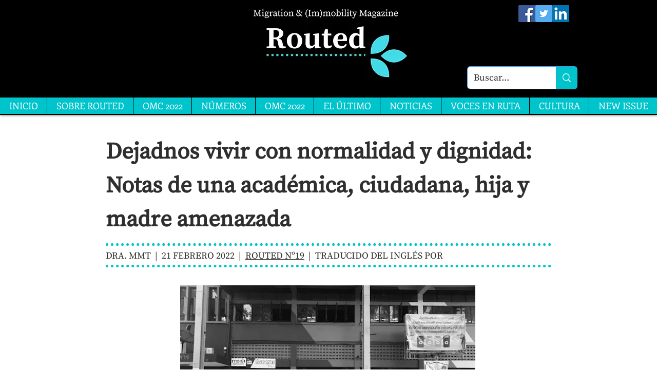

--- FILE ---
content_type: text/html; charset=UTF-8
request_url: https://es.routedmagazine.com/displaced-citizen-scholar-at-risk
body_size: 197821
content:
<!DOCTYPE html>
<html lang="es">
<head>
  
  <!-- SEO Tags -->
  <title>Dejadnos vivir con normalidad y dignidad: Notas de una académica, ciudadana, hija y madre amenazada | Routed Magazine</title>
  <meta name="description" content="“Dejadnos vivir con normalidad y dignidad: Notas de una académica, ciudadana, hija y madre amenazada”, por la Dra. MMT."/>
  <link rel="canonical" href="https://es.routedmagazine.com/displaced-citizen-scholar-at-risk"/>
  <meta property="og:title" content="Dejadnos vivir con normalidad y dignidad: Notas de una académica, ciudadana, hija y madre amenazada | Routed Magazine"/>
  <meta property="og:description" content="“Dejadnos vivir con normalidad y dignidad: Notas de una académica, ciudadana, hija y madre amenazada”, por la Dra. MMT."/>
  <meta property="og:image" content="https://static.wixstatic.com/media/e50b1a_b3b9fdfd790946269d1cb00d68ed52d3~mv2.jpg/v1/fill/w_512,h_369,al_c/e50b1a_b3b9fdfd790946269d1cb00d68ed52d3~mv2.jpg"/>
  <meta property="og:image:width" content="512"/>
  <meta property="og:image:height" content="369"/>
  <meta property="og:url" content="https://es.routedmagazine.com/displaced-citizen-scholar-at-risk"/>
  <meta property="og:site_name" content="Routed Magazine"/>
  <meta property="og:type" content="website"/>
  <link rel="alternate" href="https://www.routedmagazine.com/displaced-citizen-scholar-at-risk" hreflang="x-default"/>
  <link rel="alternate" href="https://es.routedmagazine.com/displaced-citizen-scholar-at-risk" hreflang="es-es"/>
  <link rel="alternate" href="https://www.routedmagazine.com/displaced-citizen-scholar-at-risk" hreflang="en-gb"/>
  <meta name="fb_admins_meta_tag" content="RoutedMagazine"/>
  <meta name="google-site-verification" content="7xtobptNOZmmgLhTM8z6vRz9-KjnjK6QDnyAXSjzok4"/>
  <meta property="fb:admins" content="RoutedMagazine"/>
  <meta name="twitter:card" content="summary_large_image"/>
  <meta name="twitter:title" content="Dejadnos vivir con normalidad y dignidad: Notas de una académica, ciudadana, hija y madre amenazada | Routed Magazine"/>
  <meta name="twitter:description" content="“Dejadnos vivir con normalidad y dignidad: Notas de una académica, ciudadana, hija y madre amenazada”, por la Dra. MMT."/>
  <meta name="twitter:image" content="https://static.wixstatic.com/media/e50b1a_b3b9fdfd790946269d1cb00d68ed52d3~mv2.jpg/v1/fill/w_512,h_369,al_c/e50b1a_b3b9fdfd790946269d1cb00d68ed52d3~mv2.jpg"/>

  
  <meta charset='utf-8'>
  <meta name="viewport" content="width=device-width, initial-scale=1" id="wixDesktopViewport" />
  <meta http-equiv="X-UA-Compatible" content="IE=edge">
  <meta name="generator" content="Wix.com Website Builder"/>

  <link rel="icon" sizes="192x192" href="https://static.wixstatic.com/media/e50b1a_7bd1d66cb12d4a2c9480e4188bc1a28f%7Emv2.png/v1/fill/w_192%2Ch_192%2Clg_1%2Cusm_0.66_1.00_0.01/e50b1a_7bd1d66cb12d4a2c9480e4188bc1a28f%7Emv2.png" type="image/png"/>
  <link rel="shortcut icon" href="https://static.wixstatic.com/media/e50b1a_7bd1d66cb12d4a2c9480e4188bc1a28f%7Emv2.png/v1/fill/w_192%2Ch_192%2Clg_1%2Cusm_0.66_1.00_0.01/e50b1a_7bd1d66cb12d4a2c9480e4188bc1a28f%7Emv2.png" type="image/png"/>
  <link rel="apple-touch-icon" href="https://static.wixstatic.com/media/e50b1a_7bd1d66cb12d4a2c9480e4188bc1a28f%7Emv2.png/v1/fill/w_180%2Ch_180%2Clg_1%2Cusm_0.66_1.00_0.01/e50b1a_7bd1d66cb12d4a2c9480e4188bc1a28f%7Emv2.png" type="image/png"/>

  <!-- Safari Pinned Tab Icon -->
  <!-- <link rel="mask-icon" href="https://static.wixstatic.com/media/e50b1a_7bd1d66cb12d4a2c9480e4188bc1a28f%7Emv2.png/v1/fill/w_192%2Ch_192%2Clg_1%2Cusm_0.66_1.00_0.01/e50b1a_7bd1d66cb12d4a2c9480e4188bc1a28f%7Emv2.png"> -->

  <!-- Original trials -->
  


  <!-- Segmenter Polyfill -->
  <script>
    if (!window.Intl || !window.Intl.Segmenter) {
      (function() {
        var script = document.createElement('script');
        script.src = 'https://static.parastorage.com/unpkg/@formatjs/intl-segmenter@11.7.10/polyfill.iife.js';
        document.head.appendChild(script);
      })();
    }
  </script>

  <!-- Legacy Polyfills -->
  <script nomodule="" src="https://static.parastorage.com/unpkg/core-js-bundle@3.2.1/minified.js"></script>
  <script nomodule="" src="https://static.parastorage.com/unpkg/focus-within-polyfill@5.0.9/dist/focus-within-polyfill.js"></script>

  <!-- Performance API Polyfills -->
  <script>
  (function () {
    var noop = function noop() {};
    if ("performance" in window === false) {
      window.performance = {};
    }
    window.performance.mark = performance.mark || noop;
    window.performance.measure = performance.measure || noop;
    if ("now" in window.performance === false) {
      var nowOffset = Date.now();
      if (performance.timing && performance.timing.navigationStart) {
        nowOffset = performance.timing.navigationStart;
      }
      window.performance.now = function now() {
        return Date.now() - nowOffset;
      };
    }
  })();
  </script>

  <!-- Globals Definitions -->
  <script>
    (function () {
      var now = Date.now()
      window.initialTimestamps = {
        initialTimestamp: now,
        initialRequestTimestamp: Math.round(performance.timeOrigin ? performance.timeOrigin : now - performance.now())
      }

      window.thunderboltTag = "libs-releases-GA-local"
      window.thunderboltVersion = "1.16761.0"
    })();
  </script>

  <!-- Essential Viewer Model -->
  <script type="application/json" id="wix-essential-viewer-model">{"fleetConfig":{"fleetName":"thunderbolt-seo-isolated-renderer","type":"GA","code":0},"mode":{"qa":false,"enableTestApi":false,"debug":false,"ssrIndicator":false,"ssrOnly":false,"siteAssetsFallback":"enable","versionIndicator":false},"componentsLibrariesTopology":[{"artifactId":"editor-elements","namespace":"wixui","url":"https:\/\/static.parastorage.com\/services\/editor-elements\/1.14838.0"},{"artifactId":"editor-elements","namespace":"dsgnsys","url":"https:\/\/static.parastorage.com\/services\/editor-elements\/1.14838.0"}],"siteFeaturesConfigs":{"sessionManager":{"isRunningInDifferentSiteContext":false}},"language":{"userLanguage":"es"},"siteAssets":{"clientTopology":{"mediaRootUrl":"https:\/\/static.wixstatic.com","staticMediaUrl":"https:\/\/static.wixstatic.com\/media","moduleRepoUrl":"https:\/\/static.parastorage.com\/unpkg","fileRepoUrl":"https:\/\/static.parastorage.com\/services","viewerAppsUrl":"https:\/\/viewer-apps.parastorage.com","viewerAssetsUrl":"https:\/\/viewer-assets.parastorage.com","siteAssetsUrl":"https:\/\/siteassets.parastorage.com","pageJsonServerUrls":["https:\/\/pages.parastorage.com","https:\/\/staticorigin.wixstatic.com","https:\/\/es.routedmagazine.com","https:\/\/fallback.wix.com\/wix-html-editor-pages-webapp\/page"],"pathOfTBModulesInFileRepoForFallback":"wix-thunderbolt\/dist\/"}},"siteFeatures":["accessibility","appMonitoring","assetsLoader","builderContextProviders","builderModuleLoader","businessLogger","captcha","clickHandlerRegistrar","clientSdk","codeEmbed","commonConfig","componentsLoader","componentsRegistry","consentPolicy","cookiesManager","cyclicTabbing","domSelectors","environmentWixCodeSdk","environment","lightbox","locationWixCodeSdk","mpaNavigation","multilingual","navigationManager","navigationPhases","ooi","pages","panorama","passwordProtectedPage","protectedPages","renderer","reporter","routerFetch","router","scrollRestoration","seoWixCodeSdk","seo","sessionManager","siteMembersWixCodeSdk","siteMembers","siteScrollBlocker","siteWixCodeSdk","speculationRules","ssrCache","stores","structureApi","thunderboltInitializer","tpaCommons","translations","usedPlatformApis","warmupData","windowMessageRegistrar","windowWixCodeSdk","wixCustomElementComponent","wixEmbedsApi","componentsReact","platform"],"site":{"externalBaseUrl":"https:\/\/es.routedmagazine.com","isSEO":true},"media":{"staticMediaUrl":"https:\/\/static.wixstatic.com\/media","mediaRootUrl":"https:\/\/static.wixstatic.com\/","staticVideoUrl":"https:\/\/video.wixstatic.com\/"},"requestUrl":"https:\/\/es.routedmagazine.com\/displaced-citizen-scholar-at-risk","rollout":{"siteAssetsVersionsRollout":false,"isDACRollout":0,"isTBRollout":false},"commonConfig":{"brand":"wix","host":"VIEWER","bsi":"","consentPolicy":{},"consentPolicyHeader":{},"siteRevision":"5381","renderingFlow":"NONE","language":"es","locale":"es-es"},"interactionSampleRatio":0.01,"dynamicModelUrl":"https:\/\/es.routedmagazine.com\/_api\/v2\/dynamicmodel","accessTokensUrl":"https:\/\/es.routedmagazine.com\/_api\/v1\/access-tokens","isExcludedFromSecurityExperiments":false,"experiments":{"specs.thunderbolt.hardenFetchAndXHR":true,"specs.thunderbolt.securityExperiments":true}}</script>
  <script>window.viewerModel = JSON.parse(document.getElementById('wix-essential-viewer-model').textContent)</script>

  <script>
    window.commonConfig = viewerModel.commonConfig
  </script>

  
  <!-- BEGIN handleAccessTokens bundle -->

  <script data-url="https://static.parastorage.com/services/wix-thunderbolt/dist/handleAccessTokens.inline.4f2f9a53.bundle.min.js">(()=>{"use strict";function e(e){let{context:o,property:r,value:n,enumerable:i=!0}=e,c=e.get,l=e.set;if(!r||void 0===n&&!c&&!l)return new Error("property and value are required");let a=o||globalThis,s=a?.[r],u={};if(void 0!==n)u.value=n;else{if(c){let e=t(c);e&&(u.get=e)}if(l){let e=t(l);e&&(u.set=e)}}let p={...u,enumerable:i||!1,configurable:!1};void 0!==n&&(p.writable=!1);try{Object.defineProperty(a,r,p)}catch(e){return e instanceof TypeError?s:e}return s}function t(e,t){return"function"==typeof e?e:!0===e?.async&&"function"==typeof e.func?t?async function(t){return e.func(t)}:async function(){return e.func()}:"function"==typeof e?.func?e.func:void 0}try{e({property:"strictDefine",value:e})}catch{}try{e({property:"defineStrictObject",value:r})}catch{}try{e({property:"defineStrictMethod",value:n})}catch{}var o=["toString","toLocaleString","valueOf","constructor","prototype"];function r(t){let{context:n,property:c,propertiesToExclude:l=[],skipPrototype:a=!1,hardenPrototypePropertiesToExclude:s=[]}=t;if(!c)return new Error("property is required");let u=(n||globalThis)[c],p={},f=i(n,c);u&&("object"==typeof u||"function"==typeof u)&&Reflect.ownKeys(u).forEach(t=>{if(!l.includes(t)&&!o.includes(t)){let o=i(u,t);if(o&&(o.writable||o.configurable)){let{value:r,get:n,set:i,enumerable:c=!1}=o,l={};void 0!==r?l.value=r:n?l.get=n:i&&(l.set=i);try{let o=e({context:u,property:t,...l,enumerable:c});p[t]=o}catch(e){if(!(e instanceof TypeError))throw e;try{p[t]=o.value||o.get||o.set}catch{}}}}});let d={originalObject:u,originalProperties:p};if(!a&&void 0!==u?.prototype){let e=r({context:u,property:"prototype",propertiesToExclude:s,skipPrototype:!0});e instanceof Error||(d.originalPrototype=e?.originalObject,d.originalPrototypeProperties=e?.originalProperties)}return e({context:n,property:c,value:u,enumerable:f?.enumerable}),d}function n(t,o){let r=(o||globalThis)[t],n=i(o||globalThis,t);return r&&n&&(n.writable||n.configurable)?(Object.freeze(r),e({context:globalThis,property:t,value:r})):r}function i(e,t){if(e&&t)try{return Reflect.getOwnPropertyDescriptor(e,t)}catch{return}}function c(e){if("string"!=typeof e)return e;try{return decodeURIComponent(e).toLowerCase().trim()}catch{return e.toLowerCase().trim()}}function l(e,t){let o="";if("string"==typeof e)o=e.split("=")[0]?.trim()||"";else{if(!e||"string"!=typeof e.name)return!1;o=e.name}return t.has(c(o)||"")}function a(e,t){let o;return o="string"==typeof e?e.split(";").map(e=>e.trim()).filter(e=>e.length>0):e||[],o.filter(e=>!l(e,t))}var s=null;function u(){return null===s&&(s=typeof Document>"u"?void 0:Object.getOwnPropertyDescriptor(Document.prototype,"cookie")),s}function p(t,o){if(!globalThis?.cookieStore)return;let r=globalThis.cookieStore.get.bind(globalThis.cookieStore),n=globalThis.cookieStore.getAll.bind(globalThis.cookieStore),i=globalThis.cookieStore.set.bind(globalThis.cookieStore),c=globalThis.cookieStore.delete.bind(globalThis.cookieStore);return e({context:globalThis.CookieStore.prototype,property:"get",value:async function(e){return l(("string"==typeof e?e:e.name)||"",t)?null:r.call(this,e)},enumerable:!0}),e({context:globalThis.CookieStore.prototype,property:"getAll",value:async function(){return a(await n.apply(this,Array.from(arguments)),t)},enumerable:!0}),e({context:globalThis.CookieStore.prototype,property:"set",value:async function(){let e=Array.from(arguments);if(!l(1===e.length?e[0].name:e[0],t))return i.apply(this,e);o&&console.warn(o)},enumerable:!0}),e({context:globalThis.CookieStore.prototype,property:"delete",value:async function(){let e=Array.from(arguments);if(!l(1===e.length?e[0].name:e[0],t))return c.apply(this,e)},enumerable:!0}),e({context:globalThis.cookieStore,property:"prototype",value:globalThis.CookieStore.prototype,enumerable:!1}),e({context:globalThis,property:"cookieStore",value:globalThis.cookieStore,enumerable:!0}),{get:r,getAll:n,set:i,delete:c}}var f=["TextEncoder","TextDecoder","XMLHttpRequestEventTarget","EventTarget","URL","JSON","Reflect","Object","Array","Map","Set","WeakMap","WeakSet","Promise","Symbol","Error"],d=["addEventListener","removeEventListener","dispatchEvent","encodeURI","encodeURIComponent","decodeURI","decodeURIComponent"];const y=(e,t)=>{try{const o=t?t.get.call(document):document.cookie;return o.split(";").map(e=>e.trim()).filter(t=>t?.startsWith(e))[0]?.split("=")[1]}catch(e){return""}},g=(e="",t="",o="/")=>`${e}=; ${t?`domain=${t};`:""} max-age=0; path=${o}; expires=Thu, 01 Jan 1970 00:00:01 GMT`;function m(){(function(){if("undefined"!=typeof window){const e=performance.getEntriesByType("navigation")[0];return"back_forward"===(e?.type||"")}return!1})()&&function(){const{counter:e}=function(){const e=b("getItem");if(e){const[t,o]=e.split("-"),r=o?parseInt(o,10):0;if(r>=3){const e=t?Number(t):0;if(Date.now()-e>6e4)return{counter:0}}return{counter:r}}return{counter:0}}();e<3?(!function(e=1){b("setItem",`${Date.now()}-${e}`)}(e+1),window.location.reload()):console.error("ATS: Max reload attempts reached")}()}function b(e,t){try{return sessionStorage[e]("reload",t||"")}catch(e){console.error("ATS: Error calling sessionStorage:",e)}}const h="client-session-bind",v="sec-fetch-unsupported",{experiments:w}=window.viewerModel,T=[h,"client-binding",v,"svSession","smSession","server-session-bind","wixSession2","wixSession3"].map(e=>e.toLowerCase()),{cookie:S}=function(t,o){let r=new Set(t);return e({context:document,property:"cookie",set:{func:e=>function(e,t,o,r){let n=u(),i=c(t.split(";")[0]||"")||"";[...o].every(e=>!i.startsWith(e.toLowerCase()))&&n?.set?n.set.call(e,t):r&&console.warn(r)}(document,e,r,o)},get:{func:()=>function(e,t){let o=u();if(!o?.get)throw new Error("Cookie descriptor or getter not available");return a(o.get.call(e),t).join("; ")}(document,r)},enumerable:!0}),{cookieStore:p(r,o),cookie:u()}}(T),k="tbReady",x="security_overrideGlobals",{experiments:E,siteFeaturesConfigs:C,accessTokensUrl:P}=window.viewerModel,R=P,M={},O=(()=>{const e=y(h,S);if(w["specs.thunderbolt.browserCacheReload"]){y(v,S)||e?b("removeItem"):m()}return(()=>{const e=g(h),t=g(h,location.hostname);S.set.call(document,e),S.set.call(document,t)})(),e})();O&&(M["client-binding"]=O);const D=fetch;addEventListener(k,function e(t){const{logger:o}=t.detail;try{window.tb.init({fetch:D,fetchHeaders:M})}catch(e){const t=new Error("TB003");o.meter(`${x}_${t.message}`,{paramsOverrides:{errorType:x,eventString:t.message}}),window?.viewerModel?.mode.debug&&console.error(e)}finally{removeEventListener(k,e)}}),E["specs.thunderbolt.hardenFetchAndXHR"]||(window.fetchDynamicModel=()=>C.sessionManager.isRunningInDifferentSiteContext?Promise.resolve({}):fetch(R,{credentials:"same-origin",headers:M}).then(function(e){if(!e.ok)throw new Error(`[${e.status}]${e.statusText}`);return e.json()}),window.dynamicModelPromise=window.fetchDynamicModel())})();
//# sourceMappingURL=https://static.parastorage.com/services/wix-thunderbolt/dist/handleAccessTokens.inline.4f2f9a53.bundle.min.js.map</script>

<!-- END handleAccessTokens bundle -->

<!-- BEGIN overrideGlobals bundle -->

<script data-url="https://static.parastorage.com/services/wix-thunderbolt/dist/overrideGlobals.inline.ec13bfcf.bundle.min.js">(()=>{"use strict";function e(e){let{context:r,property:o,value:n,enumerable:i=!0}=e,c=e.get,a=e.set;if(!o||void 0===n&&!c&&!a)return new Error("property and value are required");let l=r||globalThis,u=l?.[o],s={};if(void 0!==n)s.value=n;else{if(c){let e=t(c);e&&(s.get=e)}if(a){let e=t(a);e&&(s.set=e)}}let p={...s,enumerable:i||!1,configurable:!1};void 0!==n&&(p.writable=!1);try{Object.defineProperty(l,o,p)}catch(e){return e instanceof TypeError?u:e}return u}function t(e,t){return"function"==typeof e?e:!0===e?.async&&"function"==typeof e.func?t?async function(t){return e.func(t)}:async function(){return e.func()}:"function"==typeof e?.func?e.func:void 0}try{e({property:"strictDefine",value:e})}catch{}try{e({property:"defineStrictObject",value:o})}catch{}try{e({property:"defineStrictMethod",value:n})}catch{}var r=["toString","toLocaleString","valueOf","constructor","prototype"];function o(t){let{context:n,property:c,propertiesToExclude:a=[],skipPrototype:l=!1,hardenPrototypePropertiesToExclude:u=[]}=t;if(!c)return new Error("property is required");let s=(n||globalThis)[c],p={},f=i(n,c);s&&("object"==typeof s||"function"==typeof s)&&Reflect.ownKeys(s).forEach(t=>{if(!a.includes(t)&&!r.includes(t)){let r=i(s,t);if(r&&(r.writable||r.configurable)){let{value:o,get:n,set:i,enumerable:c=!1}=r,a={};void 0!==o?a.value=o:n?a.get=n:i&&(a.set=i);try{let r=e({context:s,property:t,...a,enumerable:c});p[t]=r}catch(e){if(!(e instanceof TypeError))throw e;try{p[t]=r.value||r.get||r.set}catch{}}}}});let d={originalObject:s,originalProperties:p};if(!l&&void 0!==s?.prototype){let e=o({context:s,property:"prototype",propertiesToExclude:u,skipPrototype:!0});e instanceof Error||(d.originalPrototype=e?.originalObject,d.originalPrototypeProperties=e?.originalProperties)}return e({context:n,property:c,value:s,enumerable:f?.enumerable}),d}function n(t,r){let o=(r||globalThis)[t],n=i(r||globalThis,t);return o&&n&&(n.writable||n.configurable)?(Object.freeze(o),e({context:globalThis,property:t,value:o})):o}function i(e,t){if(e&&t)try{return Reflect.getOwnPropertyDescriptor(e,t)}catch{return}}function c(e){if("string"!=typeof e)return e;try{return decodeURIComponent(e).toLowerCase().trim()}catch{return e.toLowerCase().trim()}}function a(e,t){return e instanceof Headers?e.forEach((r,o)=>{l(o,t)||e.delete(o)}):Object.keys(e).forEach(r=>{l(r,t)||delete e[r]}),e}function l(e,t){return!t.has(c(e)||"")}function u(e,t){let r=!0,o=function(e){let t,r;if(globalThis.Request&&e instanceof Request)t=e.url;else{if("function"!=typeof e?.toString)throw new Error("Unsupported type for url");t=e.toString()}try{return new URL(t).pathname}catch{return r=t.replace(/#.+/gi,"").split("?").shift(),r.startsWith("/")?r:`/${r}`}}(e),n=c(o);return n&&t.some(e=>n.includes(e))&&(r=!1),r}function s(t,r,o){let n=fetch,i=XMLHttpRequest,c=new Set(r);function s(){let e=new i,r=e.open,n=e.setRequestHeader;return e.open=function(){let n=Array.from(arguments),i=n[1];if(n.length<2||u(i,t))return r.apply(e,n);throw new Error(o||`Request not allowed for path ${i}`)},e.setRequestHeader=function(t,r){l(decodeURIComponent(t),c)&&n.call(e,t,r)},e}return e({property:"fetch",value:function(){let e=function(e,t){return globalThis.Request&&e[0]instanceof Request&&e[0]?.headers?a(e[0].headers,t):e[1]?.headers&&a(e[1].headers,t),e}(arguments,c);return u(arguments[0],t)?n.apply(globalThis,Array.from(e)):new Promise((e,t)=>{t(new Error(o||`Request not allowed for path ${arguments[0]}`))})},enumerable:!0}),e({property:"XMLHttpRequest",value:s,enumerable:!0}),Object.keys(i).forEach(e=>{s[e]=i[e]}),{fetch:n,XMLHttpRequest:i}}var p=["TextEncoder","TextDecoder","XMLHttpRequestEventTarget","EventTarget","URL","JSON","Reflect","Object","Array","Map","Set","WeakMap","WeakSet","Promise","Symbol","Error"],f=["addEventListener","removeEventListener","dispatchEvent","encodeURI","encodeURIComponent","decodeURI","decodeURIComponent"];const d=function(){let t=globalThis.open,r=document.open;function o(e,r,o){let n="string"!=typeof e,i=t.call(window,e,r,o);return n||e&&function(e){return e.startsWith("//")&&/(?:[a-z0-9](?:[a-z0-9-]{0,61}[a-z0-9])?\.)+[a-z0-9][a-z0-9-]{0,61}[a-z0-9]/g.test(`${location.protocol}:${e}`)&&(e=`${location.protocol}${e}`),!e.startsWith("http")||new URL(e).hostname===location.hostname}(e)?{}:i}return e({property:"open",value:o,context:globalThis,enumerable:!0}),e({property:"open",value:function(e,t,n){return e?o(e,t,n):r.call(document,e||"",t||"",n||"")},context:document,enumerable:!0}),{open:t,documentOpen:r}},y=function(){let t=document.createElement,r=Element.prototype.setAttribute,o=Element.prototype.setAttributeNS;return e({property:"createElement",context:document,value:function(n,i){let a=t.call(document,n,i);if("iframe"===c(n)){e({property:"srcdoc",context:a,get:()=>"",set:()=>{console.warn("`srcdoc` is not allowed in iframe elements.")}});let t=function(e,t){"srcdoc"!==e.toLowerCase()?r.call(a,e,t):console.warn("`srcdoc` attribute is not allowed to be set.")},n=function(e,t,r){"srcdoc"!==t.toLowerCase()?o.call(a,e,t,r):console.warn("`srcdoc` attribute is not allowed to be set.")};a.setAttribute=t,a.setAttributeNS=n}return a},enumerable:!0}),{createElement:t,setAttribute:r,setAttributeNS:o}},m=["client-binding"],b=["/_api/v1/access-tokens","/_api/v2/dynamicmodel","/_api/one-app-session-web/v3/businesses"],h=function(){let t=setTimeout,r=setInterval;return o("setTimeout",0,globalThis),o("setInterval",0,globalThis),{setTimeout:t,setInterval:r};function o(t,r,o){let n=o||globalThis,i=n[t];if(!i||"function"!=typeof i)throw new Error(`Function ${t} not found or is not a function`);e({property:t,value:function(){let e=Array.from(arguments);if("string"!=typeof e[r])return i.apply(n,e);console.warn(`Calling ${t} with a String Argument at index ${r} is not allowed`)},context:o,enumerable:!0})}},v=function(){if(navigator&&"serviceWorker"in navigator){let t=navigator.serviceWorker.register;return e({context:navigator.serviceWorker,property:"register",value:function(){console.log("Service worker registration is not allowed")},enumerable:!0}),{register:t}}return{}};performance.mark("overrideGlobals started");const{isExcludedFromSecurityExperiments:g,experiments:w}=window.viewerModel,E=!g&&w["specs.thunderbolt.securityExperiments"];try{d(),E&&y(),w["specs.thunderbolt.hardenFetchAndXHR"]&&E&&s(b,m),v(),(e=>{let t=[],r=[];r=r.concat(["TextEncoder","TextDecoder"]),e&&(r=r.concat(["XMLHttpRequestEventTarget","EventTarget"])),r=r.concat(["URL","JSON"]),e&&(t=t.concat(["addEventListener","removeEventListener"])),t=t.concat(["encodeURI","encodeURIComponent","decodeURI","decodeURIComponent"]),r=r.concat(["String","Number"]),e&&r.push("Object"),r=r.concat(["Reflect"]),t.forEach(e=>{n(e),["addEventListener","removeEventListener"].includes(e)&&n(e,document)}),r.forEach(e=>{o({property:e})})})(E),E&&h()}catch(e){window?.viewerModel?.mode.debug&&console.error(e);const t=new Error("TB006");window.fedops?.reportError(t,"security_overrideGlobals"),window.Sentry?window.Sentry.captureException(t):globalThis.defineStrictProperty("sentryBuffer",[t],window,!1)}performance.mark("overrideGlobals ended")})();
//# sourceMappingURL=https://static.parastorage.com/services/wix-thunderbolt/dist/overrideGlobals.inline.ec13bfcf.bundle.min.js.map</script>

<!-- END overrideGlobals bundle -->


  
  <script>
    window.commonConfig = viewerModel.commonConfig

	
    window.clientSdk = new Proxy({}, {get: (target, prop) => (...args) => window.externalsRegistry.clientSdk.loaded.then(() => window.__clientSdk__[prop](...args))})
    
  </script>

  <!-- Initial CSS -->
  <style data-url="https://static.parastorage.com/services/wix-thunderbolt/dist/main.347af09f.min.css">@keyframes slide-horizontal-new{0%{transform:translateX(100%)}}@keyframes slide-horizontal-old{80%{opacity:1}to{opacity:0;transform:translateX(-100%)}}@keyframes slide-vertical-new{0%{transform:translateY(-100%)}}@keyframes slide-vertical-old{80%{opacity:1}to{opacity:0;transform:translateY(100%)}}@keyframes out-in-new{0%{opacity:0}}@keyframes out-in-old{to{opacity:0}}:root:active-view-transition{view-transition-name:none}::view-transition{pointer-events:none}:root:active-view-transition::view-transition-new(page-group),:root:active-view-transition::view-transition-old(page-group){animation-duration:.6s;cursor:wait;pointer-events:all}:root:active-view-transition-type(SlideHorizontal)::view-transition-old(page-group){animation:slide-horizontal-old .6s cubic-bezier(.83,0,.17,1) forwards;mix-blend-mode:normal}:root:active-view-transition-type(SlideHorizontal)::view-transition-new(page-group){animation:slide-horizontal-new .6s cubic-bezier(.83,0,.17,1) backwards;mix-blend-mode:normal}:root:active-view-transition-type(SlideVertical)::view-transition-old(page-group){animation:slide-vertical-old .6s cubic-bezier(.83,0,.17,1) forwards;mix-blend-mode:normal}:root:active-view-transition-type(SlideVertical)::view-transition-new(page-group){animation:slide-vertical-new .6s cubic-bezier(.83,0,.17,1) backwards;mix-blend-mode:normal}:root:active-view-transition-type(OutIn)::view-transition-old(page-group){animation:out-in-old .35s cubic-bezier(.22,1,.36,1) forwards}:root:active-view-transition-type(OutIn)::view-transition-new(page-group){animation:out-in-new .35s cubic-bezier(.64,0,.78,0) .35s backwards}@media(prefers-reduced-motion:reduce){::view-transition-group(*),::view-transition-new(*),::view-transition-old(*){animation:none!important}}body,html{background:transparent;border:0;margin:0;outline:0;padding:0;vertical-align:baseline}body{--scrollbar-width:0px;font-family:Arial,Helvetica,sans-serif;font-size:10px}body,html{height:100%}body{overflow-x:auto;overflow-y:scroll}body:not(.responsive) #site-root{min-width:var(--site-width);width:100%}body:not([data-js-loaded]) [data-hide-prejs]{visibility:hidden}interact-element{display:contents}#SITE_CONTAINER{position:relative}:root{--one-unit:1vw;--section-max-width:9999px;--spx-stopper-max:9999px;--spx-stopper-min:0px;--browser-zoom:1}@supports(-webkit-appearance:none) and (stroke-color:transparent){:root{--safari-sticky-fix:opacity;--experimental-safari-sticky-fix:translateZ(0)}}@supports(container-type:inline-size){:root{--one-unit:1cqw}}[id^=oldHoverBox-]{mix-blend-mode:plus-lighter;transition:opacity .5s ease,visibility .5s ease}[data-mesh-id$=inlineContent-gridContainer]:has(>[id^=oldHoverBox-]){isolation:isolate}</style>
<style data-url="https://static.parastorage.com/services/wix-thunderbolt/dist/main.renderer.9cb0985f.min.css">a,abbr,acronym,address,applet,b,big,blockquote,button,caption,center,cite,code,dd,del,dfn,div,dl,dt,em,fieldset,font,footer,form,h1,h2,h3,h4,h5,h6,header,i,iframe,img,ins,kbd,label,legend,li,nav,object,ol,p,pre,q,s,samp,section,small,span,strike,strong,sub,sup,table,tbody,td,tfoot,th,thead,title,tr,tt,u,ul,var{background:transparent;border:0;margin:0;outline:0;padding:0;vertical-align:baseline}input,select,textarea{box-sizing:border-box;font-family:Helvetica,Arial,sans-serif}ol,ul{list-style:none}blockquote,q{quotes:none}ins{text-decoration:none}del{text-decoration:line-through}table{border-collapse:collapse;border-spacing:0}a{cursor:pointer;text-decoration:none}.testStyles{overflow-y:hidden}.reset-button{-webkit-appearance:none;background:none;border:0;color:inherit;font:inherit;line-height:normal;outline:0;overflow:visible;padding:0;-webkit-user-select:none;-moz-user-select:none;-ms-user-select:none}:focus{outline:none}body.device-mobile-optimized:not(.disable-site-overflow){overflow-x:hidden;overflow-y:scroll}body.device-mobile-optimized:not(.responsive) #SITE_CONTAINER{margin-left:auto;margin-right:auto;overflow-x:visible;position:relative;width:320px}body.device-mobile-optimized:not(.responsive):not(.blockSiteScrolling) #SITE_CONTAINER{margin-top:0}body.device-mobile-optimized>*{max-width:100%!important}body.device-mobile-optimized #site-root{overflow-x:hidden;overflow-y:hidden}@supports(overflow:clip){body.device-mobile-optimized #site-root{overflow-x:clip;overflow-y:clip}}body.device-mobile-non-optimized #SITE_CONTAINER #site-root{overflow-x:clip;overflow-y:clip}body.device-mobile-non-optimized.fullScreenMode{background-color:#5f6360}body.device-mobile-non-optimized.fullScreenMode #MOBILE_ACTIONS_MENU,body.device-mobile-non-optimized.fullScreenMode #SITE_BACKGROUND,body.device-mobile-non-optimized.fullScreenMode #site-root,body.fullScreenMode #WIX_ADS{visibility:hidden}body.fullScreenMode{overflow-x:hidden!important;overflow-y:hidden!important}body.fullScreenMode.device-mobile-optimized #TINY_MENU{opacity:0;pointer-events:none}body.fullScreenMode-scrollable.device-mobile-optimized{overflow-x:hidden!important;overflow-y:auto!important}body.fullScreenMode-scrollable.device-mobile-optimized #masterPage,body.fullScreenMode-scrollable.device-mobile-optimized #site-root{overflow-x:hidden!important;overflow-y:hidden!important}body.fullScreenMode-scrollable.device-mobile-optimized #SITE_BACKGROUND,body.fullScreenMode-scrollable.device-mobile-optimized #masterPage{height:auto!important}body.fullScreenMode-scrollable.device-mobile-optimized #masterPage.mesh-layout{height:0!important}body.blockSiteScrolling,body.siteScrollingBlocked{position:fixed;width:100%}body.blockSiteScrolling #SITE_CONTAINER{margin-top:calc(var(--blocked-site-scroll-margin-top)*-1)}#site-root{margin:0 auto;min-height:100%;position:relative;top:var(--wix-ads-height)}#site-root img:not([src]){visibility:hidden}#site-root svg img:not([src]){visibility:visible}.auto-generated-link{color:inherit}#SCROLL_TO_BOTTOM,#SCROLL_TO_TOP{height:0}.has-click-trigger{cursor:pointer}.fullScreenOverlay{bottom:0;display:flex;justify-content:center;left:0;overflow-y:hidden;position:fixed;right:0;top:-60px;z-index:1005}.fullScreenOverlay>.fullScreenOverlayContent{bottom:0;left:0;margin:0 auto;overflow:hidden;position:absolute;right:0;top:60px;transform:translateZ(0)}[data-mesh-id$=centeredContent],[data-mesh-id$=form],[data-mesh-id$=inlineContent]{pointer-events:none;position:relative}[data-mesh-id$=-gridWrapper],[data-mesh-id$=-rotated-wrapper]{pointer-events:none}[data-mesh-id$=-gridContainer]>*,[data-mesh-id$=-rotated-wrapper]>*,[data-mesh-id$=inlineContent]>:not([data-mesh-id$=-gridContainer]){pointer-events:auto}.device-mobile-optimized #masterPage.mesh-layout #SOSP_CONTAINER_CUSTOM_ID{grid-area:2/1/3/2;-ms-grid-row:2;position:relative}#masterPage.mesh-layout{-ms-grid-rows:max-content max-content min-content max-content;-ms-grid-columns:100%;align-items:start;display:-ms-grid;display:grid;grid-template-columns:100%;grid-template-rows:max-content max-content min-content max-content;justify-content:stretch}#masterPage.mesh-layout #PAGES_CONTAINER,#masterPage.mesh-layout #SITE_FOOTER-placeholder,#masterPage.mesh-layout #SITE_FOOTER_WRAPPER,#masterPage.mesh-layout #SITE_HEADER-placeholder,#masterPage.mesh-layout #SITE_HEADER_WRAPPER,#masterPage.mesh-layout #SOSP_CONTAINER_CUSTOM_ID[data-state~=mobileView],#masterPage.mesh-layout #soapAfterPagesContainer,#masterPage.mesh-layout #soapBeforePagesContainer{-ms-grid-row-align:start;-ms-grid-column-align:start;-ms-grid-column:1}#masterPage.mesh-layout #SITE_HEADER-placeholder,#masterPage.mesh-layout #SITE_HEADER_WRAPPER{grid-area:1/1/2/2;-ms-grid-row:1}#masterPage.mesh-layout #PAGES_CONTAINER,#masterPage.mesh-layout #soapAfterPagesContainer,#masterPage.mesh-layout #soapBeforePagesContainer{grid-area:3/1/4/2;-ms-grid-row:3}#masterPage.mesh-layout #soapAfterPagesContainer,#masterPage.mesh-layout #soapBeforePagesContainer{width:100%}#masterPage.mesh-layout #PAGES_CONTAINER{align-self:stretch}#masterPage.mesh-layout main#PAGES_CONTAINER{display:block}#masterPage.mesh-layout #SITE_FOOTER-placeholder,#masterPage.mesh-layout #SITE_FOOTER_WRAPPER{grid-area:4/1/5/2;-ms-grid-row:4}#masterPage.mesh-layout #SITE_PAGES,#masterPage.mesh-layout [data-mesh-id=PAGES_CONTAINERcenteredContent],#masterPage.mesh-layout [data-mesh-id=PAGES_CONTAINERinlineContent]{height:100%}#masterPage.mesh-layout.desktop>*{width:100%}#masterPage.mesh-layout #PAGES_CONTAINER,#masterPage.mesh-layout #SITE_FOOTER,#masterPage.mesh-layout #SITE_FOOTER_WRAPPER,#masterPage.mesh-layout #SITE_HEADER,#masterPage.mesh-layout #SITE_HEADER_WRAPPER,#masterPage.mesh-layout #SITE_PAGES,#masterPage.mesh-layout #masterPageinlineContent{position:relative}#masterPage.mesh-layout #SITE_HEADER{grid-area:1/1/2/2}#masterPage.mesh-layout #SITE_FOOTER{grid-area:4/1/5/2}#masterPage.mesh-layout.overflow-x-clip #SITE_FOOTER,#masterPage.mesh-layout.overflow-x-clip #SITE_HEADER{overflow-x:clip}[data-z-counter]{z-index:0}[data-z-counter="0"]{z-index:auto}.wixSiteProperties{-webkit-font-smoothing:antialiased;-moz-osx-font-smoothing:grayscale}:root{--wst-button-color-fill-primary:rgb(var(--color_48));--wst-button-color-border-primary:rgb(var(--color_49));--wst-button-color-text-primary:rgb(var(--color_50));--wst-button-color-fill-primary-hover:rgb(var(--color_51));--wst-button-color-border-primary-hover:rgb(var(--color_52));--wst-button-color-text-primary-hover:rgb(var(--color_53));--wst-button-color-fill-primary-disabled:rgb(var(--color_54));--wst-button-color-border-primary-disabled:rgb(var(--color_55));--wst-button-color-text-primary-disabled:rgb(var(--color_56));--wst-button-color-fill-secondary:rgb(var(--color_57));--wst-button-color-border-secondary:rgb(var(--color_58));--wst-button-color-text-secondary:rgb(var(--color_59));--wst-button-color-fill-secondary-hover:rgb(var(--color_60));--wst-button-color-border-secondary-hover:rgb(var(--color_61));--wst-button-color-text-secondary-hover:rgb(var(--color_62));--wst-button-color-fill-secondary-disabled:rgb(var(--color_63));--wst-button-color-border-secondary-disabled:rgb(var(--color_64));--wst-button-color-text-secondary-disabled:rgb(var(--color_65));--wst-color-fill-base-1:rgb(var(--color_36));--wst-color-fill-base-2:rgb(var(--color_37));--wst-color-fill-base-shade-1:rgb(var(--color_38));--wst-color-fill-base-shade-2:rgb(var(--color_39));--wst-color-fill-base-shade-3:rgb(var(--color_40));--wst-color-fill-accent-1:rgb(var(--color_41));--wst-color-fill-accent-2:rgb(var(--color_42));--wst-color-fill-accent-3:rgb(var(--color_43));--wst-color-fill-accent-4:rgb(var(--color_44));--wst-color-fill-background-primary:rgb(var(--color_11));--wst-color-fill-background-secondary:rgb(var(--color_12));--wst-color-text-primary:rgb(var(--color_15));--wst-color-text-secondary:rgb(var(--color_14));--wst-color-action:rgb(var(--color_18));--wst-color-disabled:rgb(var(--color_39));--wst-color-title:rgb(var(--color_45));--wst-color-subtitle:rgb(var(--color_46));--wst-color-line:rgb(var(--color_47));--wst-font-style-h2:var(--font_2);--wst-font-style-h3:var(--font_3);--wst-font-style-h4:var(--font_4);--wst-font-style-h5:var(--font_5);--wst-font-style-h6:var(--font_6);--wst-font-style-body-large:var(--font_7);--wst-font-style-body-medium:var(--font_8);--wst-font-style-body-small:var(--font_9);--wst-font-style-body-x-small:var(--font_10);--wst-color-custom-1:rgb(var(--color_13));--wst-color-custom-2:rgb(var(--color_16));--wst-color-custom-3:rgb(var(--color_17));--wst-color-custom-4:rgb(var(--color_19));--wst-color-custom-5:rgb(var(--color_20));--wst-color-custom-6:rgb(var(--color_21));--wst-color-custom-7:rgb(var(--color_22));--wst-color-custom-8:rgb(var(--color_23));--wst-color-custom-9:rgb(var(--color_24));--wst-color-custom-10:rgb(var(--color_25));--wst-color-custom-11:rgb(var(--color_26));--wst-color-custom-12:rgb(var(--color_27));--wst-color-custom-13:rgb(var(--color_28));--wst-color-custom-14:rgb(var(--color_29));--wst-color-custom-15:rgb(var(--color_30));--wst-color-custom-16:rgb(var(--color_31));--wst-color-custom-17:rgb(var(--color_32));--wst-color-custom-18:rgb(var(--color_33));--wst-color-custom-19:rgb(var(--color_34));--wst-color-custom-20:rgb(var(--color_35))}.wix-presets-wrapper{display:contents}</style>

  <meta name="format-detection" content="telephone=no">
  <meta name="skype_toolbar" content="skype_toolbar_parser_compatible">
  
  

  

  

  <!-- head performance data start -->
  
  <!-- head performance data end -->
  

    


    
<style data-href="https://static.parastorage.com/services/editor-elements-library/dist/thunderbolt/rb_wixui.thunderbolt_bootstrap.a1b00b19.min.css">.cwL6XW{cursor:pointer}.sNF2R0{opacity:0}.hLoBV3{transition:opacity var(--transition-duration) cubic-bezier(.37,0,.63,1)}.Rdf41z,.hLoBV3{opacity:1}.ftlZWo{transition:opacity var(--transition-duration) cubic-bezier(.37,0,.63,1)}.ATGlOr,.ftlZWo{opacity:0}.KQSXD0{transition:opacity var(--transition-duration) cubic-bezier(.64,0,.78,0)}.KQSXD0,.pagQKE{opacity:1}._6zG5H{opacity:0;transition:opacity var(--transition-duration) cubic-bezier(.22,1,.36,1)}.BB49uC{transform:translateX(100%)}.j9xE1V{transition:transform var(--transition-duration) cubic-bezier(.87,0,.13,1)}.ICs7Rs,.j9xE1V{transform:translateX(0)}.DxijZJ{transition:transform var(--transition-duration) cubic-bezier(.87,0,.13,1)}.B5kjYq,.DxijZJ{transform:translateX(-100%)}.cJijIV{transition:transform var(--transition-duration) cubic-bezier(.87,0,.13,1)}.cJijIV,.hOxaWM{transform:translateX(0)}.T9p3fN{transform:translateX(100%);transition:transform var(--transition-duration) cubic-bezier(.87,0,.13,1)}.qDxYJm{transform:translateY(100%)}.aA9V0P{transition:transform var(--transition-duration) cubic-bezier(.87,0,.13,1)}.YPXPAS,.aA9V0P{transform:translateY(0)}.Xf2zsA{transition:transform var(--transition-duration) cubic-bezier(.87,0,.13,1)}.Xf2zsA,.y7Kt7s{transform:translateY(-100%)}.EeUgMu{transition:transform var(--transition-duration) cubic-bezier(.87,0,.13,1)}.EeUgMu,.fdHrtm{transform:translateY(0)}.WIFaG4{transform:translateY(100%);transition:transform var(--transition-duration) cubic-bezier(.87,0,.13,1)}body:not(.responsive) .JsJXaX{overflow-x:clip}:root:active-view-transition .JsJXaX{view-transition-name:page-group}.AnQkDU{display:grid;grid-template-columns:1fr;grid-template-rows:1fr;height:100%}.AnQkDU>div{align-self:stretch!important;grid-area:1/1/2/2;justify-self:stretch!important}.StylableButton2545352419__root{-archetype:box;border:none;box-sizing:border-box;cursor:pointer;display:block;height:100%;min-height:10px;min-width:10px;padding:0;touch-action:manipulation;width:100%}.StylableButton2545352419__root[disabled]{pointer-events:none}.StylableButton2545352419__root:not(:hover):not([disabled]).StylableButton2545352419--hasBackgroundColor{background-color:var(--corvid-background-color)!important}.StylableButton2545352419__root:hover:not([disabled]).StylableButton2545352419--hasHoverBackgroundColor{background-color:var(--corvid-hover-background-color)!important}.StylableButton2545352419__root:not(:hover)[disabled].StylableButton2545352419--hasDisabledBackgroundColor{background-color:var(--corvid-disabled-background-color)!important}.StylableButton2545352419__root:not(:hover):not([disabled]).StylableButton2545352419--hasBorderColor{border-color:var(--corvid-border-color)!important}.StylableButton2545352419__root:hover:not([disabled]).StylableButton2545352419--hasHoverBorderColor{border-color:var(--corvid-hover-border-color)!important}.StylableButton2545352419__root:not(:hover)[disabled].StylableButton2545352419--hasDisabledBorderColor{border-color:var(--corvid-disabled-border-color)!important}.StylableButton2545352419__root.StylableButton2545352419--hasBorderRadius{border-radius:var(--corvid-border-radius)!important}.StylableButton2545352419__root.StylableButton2545352419--hasBorderWidth{border-width:var(--corvid-border-width)!important}.StylableButton2545352419__root:not(:hover):not([disabled]).StylableButton2545352419--hasColor,.StylableButton2545352419__root:not(:hover):not([disabled]).StylableButton2545352419--hasColor .StylableButton2545352419__label{color:var(--corvid-color)!important}.StylableButton2545352419__root:hover:not([disabled]).StylableButton2545352419--hasHoverColor,.StylableButton2545352419__root:hover:not([disabled]).StylableButton2545352419--hasHoverColor .StylableButton2545352419__label{color:var(--corvid-hover-color)!important}.StylableButton2545352419__root:not(:hover)[disabled].StylableButton2545352419--hasDisabledColor,.StylableButton2545352419__root:not(:hover)[disabled].StylableButton2545352419--hasDisabledColor .StylableButton2545352419__label{color:var(--corvid-disabled-color)!important}.StylableButton2545352419__link{-archetype:box;box-sizing:border-box;color:#000;text-decoration:none}.StylableButton2545352419__container{align-items:center;display:flex;flex-basis:auto;flex-direction:row;flex-grow:1;height:100%;justify-content:center;overflow:hidden;transition:all .2s ease,visibility 0s;width:100%}.StylableButton2545352419__label{-archetype:text;-controller-part-type:LayoutChildDisplayDropdown,LayoutFlexChildSpacing(first);max-width:100%;min-width:1.8em;overflow:hidden;text-align:center;text-overflow:ellipsis;transition:inherit;white-space:nowrap}.StylableButton2545352419__root.StylableButton2545352419--isMaxContent .StylableButton2545352419__label{text-overflow:unset}.StylableButton2545352419__root.StylableButton2545352419--isWrapText .StylableButton2545352419__label{min-width:10px;overflow-wrap:break-word;white-space:break-spaces;word-break:break-word}.StylableButton2545352419__icon{-archetype:icon;-controller-part-type:LayoutChildDisplayDropdown,LayoutFlexChildSpacing(last);flex-shrink:0;height:50px;min-width:1px;transition:inherit}.StylableButton2545352419__icon.StylableButton2545352419--override{display:block!important}.StylableButton2545352419__icon svg,.StylableButton2545352419__icon>span{display:flex;height:inherit;width:inherit}.StylableButton2545352419__root:not(:hover):not([disalbed]).StylableButton2545352419--hasIconColor .StylableButton2545352419__icon svg{fill:var(--corvid-icon-color)!important;stroke:var(--corvid-icon-color)!important}.StylableButton2545352419__root:hover:not([disabled]).StylableButton2545352419--hasHoverIconColor .StylableButton2545352419__icon svg{fill:var(--corvid-hover-icon-color)!important;stroke:var(--corvid-hover-icon-color)!important}.StylableButton2545352419__root:not(:hover)[disabled].StylableButton2545352419--hasDisabledIconColor .StylableButton2545352419__icon svg{fill:var(--corvid-disabled-icon-color)!important;stroke:var(--corvid-disabled-icon-color)!important}.aeyn4z{bottom:0;left:0;position:absolute;right:0;top:0}.qQrFOK{cursor:pointer}.VDJedC{-webkit-tap-highlight-color:rgba(0,0,0,0);fill:var(--corvid-fill-color,var(--fill));fill-opacity:var(--fill-opacity);stroke:var(--corvid-stroke-color,var(--stroke));stroke-opacity:var(--stroke-opacity);stroke-width:var(--stroke-width);filter:var(--drop-shadow,none);opacity:var(--opacity);transform:var(--flip)}.VDJedC,.VDJedC svg{bottom:0;left:0;position:absolute;right:0;top:0}.VDJedC svg{height:var(--svg-calculated-height,100%);margin:auto;padding:var(--svg-calculated-padding,0);width:var(--svg-calculated-width,100%)}.VDJedC svg:not([data-type=ugc]){overflow:visible}.l4CAhn *{vector-effect:non-scaling-stroke}.Z_l5lU{-webkit-text-size-adjust:100%;-moz-text-size-adjust:100%;text-size-adjust:100%}ol.font_100,ul.font_100{color:#080808;font-family:"Arial, Helvetica, sans-serif",serif;font-size:10px;font-style:normal;font-variant:normal;font-weight:400;letter-spacing:normal;line-height:normal;margin:0;text-decoration:none}ol.font_100 li,ul.font_100 li{margin-bottom:12px}ol.wix-list-text-align,ul.wix-list-text-align{list-style-position:inside}ol.wix-list-text-align h1,ol.wix-list-text-align h2,ol.wix-list-text-align h3,ol.wix-list-text-align h4,ol.wix-list-text-align h5,ol.wix-list-text-align h6,ol.wix-list-text-align p,ul.wix-list-text-align h1,ul.wix-list-text-align h2,ul.wix-list-text-align h3,ul.wix-list-text-align h4,ul.wix-list-text-align h5,ul.wix-list-text-align h6,ul.wix-list-text-align p{display:inline}.HQSswv{cursor:pointer}.yi6otz{clip:rect(0 0 0 0);border:0;height:1px;margin:-1px;overflow:hidden;padding:0;position:absolute;width:1px}.zQ9jDz [data-attr-richtext-marker=true]{display:block}.zQ9jDz [data-attr-richtext-marker=true] table{border-collapse:collapse;margin:15px 0;width:100%}.zQ9jDz [data-attr-richtext-marker=true] table td{padding:12px;position:relative}.zQ9jDz [data-attr-richtext-marker=true] table td:after{border-bottom:1px solid currentColor;border-left:1px solid currentColor;bottom:0;content:"";left:0;opacity:.2;position:absolute;right:0;top:0}.zQ9jDz [data-attr-richtext-marker=true] table tr td:last-child:after{border-right:1px solid currentColor}.zQ9jDz [data-attr-richtext-marker=true] table tr:first-child td:after{border-top:1px solid currentColor}@supports(-webkit-appearance:none) and (stroke-color:transparent){.qvSjx3>*>:first-child{vertical-align:top}}@supports(-webkit-touch-callout:none){.qvSjx3>*>:first-child{vertical-align:top}}.LkZBpT :is(p,h1,h2,h3,h4,h5,h6,ul,ol,span[data-attr-richtext-marker],blockquote,div) [class$=rich-text__text],.LkZBpT :is(p,h1,h2,h3,h4,h5,h6,ul,ol,span[data-attr-richtext-marker],blockquote,div)[class$=rich-text__text]{color:var(--corvid-color,currentColor)}.LkZBpT :is(p,h1,h2,h3,h4,h5,h6,ul,ol,span[data-attr-richtext-marker],blockquote,div) span[style*=color]{color:var(--corvid-color,currentColor)!important}.Kbom4H{direction:var(--text-direction);min-height:var(--min-height);min-width:var(--min-width)}.Kbom4H .upNqi2{word-wrap:break-word;height:100%;overflow-wrap:break-word;position:relative;width:100%}.Kbom4H .upNqi2 ul{list-style:disc inside}.Kbom4H .upNqi2 li{margin-bottom:12px}.MMl86N blockquote,.MMl86N div,.MMl86N h1,.MMl86N h2,.MMl86N h3,.MMl86N h4,.MMl86N h5,.MMl86N h6,.MMl86N p{letter-spacing:normal;line-height:normal}.gYHZuN{min-height:var(--min-height);min-width:var(--min-width)}.gYHZuN .upNqi2{word-wrap:break-word;height:100%;overflow-wrap:break-word;position:relative;width:100%}.gYHZuN .upNqi2 ol,.gYHZuN .upNqi2 ul{letter-spacing:normal;line-height:normal;margin-inline-start:.5em;padding-inline-start:1.3em}.gYHZuN .upNqi2 ul{list-style-type:disc}.gYHZuN .upNqi2 ol{list-style-type:decimal}.gYHZuN .upNqi2 ol ul,.gYHZuN .upNqi2 ul ul{line-height:normal;list-style-type:circle}.gYHZuN .upNqi2 ol ol ul,.gYHZuN .upNqi2 ol ul ul,.gYHZuN .upNqi2 ul ol ul,.gYHZuN .upNqi2 ul ul ul{line-height:normal;list-style-type:square}.gYHZuN .upNqi2 li{font-style:inherit;font-weight:inherit;letter-spacing:normal;line-height:inherit}.gYHZuN .upNqi2 h1,.gYHZuN .upNqi2 h2,.gYHZuN .upNqi2 h3,.gYHZuN .upNqi2 h4,.gYHZuN .upNqi2 h5,.gYHZuN .upNqi2 h6,.gYHZuN .upNqi2 p{letter-spacing:normal;line-height:normal;margin-block:0;margin:0}.gYHZuN .upNqi2 a{color:inherit}.MMl86N,.ku3DBC{word-wrap:break-word;direction:var(--text-direction);min-height:var(--min-height);min-width:var(--min-width);mix-blend-mode:var(--blendMode,normal);overflow-wrap:break-word;pointer-events:none;text-align:start;text-shadow:var(--textOutline,0 0 transparent),var(--textShadow,0 0 transparent);text-transform:var(--textTransform,"none")}.MMl86N>*,.ku3DBC>*{pointer-events:auto}.MMl86N li,.ku3DBC li{font-style:inherit;font-weight:inherit;letter-spacing:normal;line-height:inherit}.MMl86N ol,.MMl86N ul,.ku3DBC ol,.ku3DBC ul{letter-spacing:normal;line-height:normal;margin-inline-end:0;margin-inline-start:.5em}.MMl86N:not(.Vq6kJx) ol,.MMl86N:not(.Vq6kJx) ul,.ku3DBC:not(.Vq6kJx) ol,.ku3DBC:not(.Vq6kJx) ul{padding-inline-end:0;padding-inline-start:1.3em}.MMl86N ul,.ku3DBC ul{list-style-type:disc}.MMl86N ol,.ku3DBC ol{list-style-type:decimal}.MMl86N ol ul,.MMl86N ul ul,.ku3DBC ol ul,.ku3DBC ul ul{list-style-type:circle}.MMl86N ol ol ul,.MMl86N ol ul ul,.MMl86N ul ol ul,.MMl86N ul ul ul,.ku3DBC ol ol ul,.ku3DBC ol ul ul,.ku3DBC ul ol ul,.ku3DBC ul ul ul{list-style-type:square}.MMl86N blockquote,.MMl86N div,.MMl86N h1,.MMl86N h2,.MMl86N h3,.MMl86N h4,.MMl86N h5,.MMl86N h6,.MMl86N p,.ku3DBC blockquote,.ku3DBC div,.ku3DBC h1,.ku3DBC h2,.ku3DBC h3,.ku3DBC h4,.ku3DBC h5,.ku3DBC h6,.ku3DBC p{margin-block:0;margin:0}.MMl86N a,.ku3DBC a{color:inherit}.Vq6kJx li{margin-inline-end:0;margin-inline-start:1.3em}.Vd6aQZ{overflow:hidden;padding:0;pointer-events:none;white-space:nowrap}.mHZSwn{display:none}.lvxhkV{bottom:0;left:0;position:absolute;right:0;top:0;width:100%}.QJjwEo{transform:translateY(-100%);transition:.2s ease-in}.kdBXfh{transition:.2s}.MP52zt{opacity:0;transition:.2s ease-in}.MP52zt.Bhu9m5{z-index:-1!important}.LVP8Wf{opacity:1;transition:.2s}.VrZrC0{height:auto}.VrZrC0,.cKxVkc{position:relative;width:100%}:host(:not(.device-mobile-optimized)) .vlM3HR,body:not(.device-mobile-optimized) .vlM3HR{margin-left:calc((100% - var(--site-width))/2);width:var(--site-width)}.AT7o0U[data-focuscycled=active]{outline:1px solid transparent}.AT7o0U[data-focuscycled=active]:not(:focus-within){outline:2px solid transparent;transition:outline .01s ease}.AT7o0U .vlM3HR{bottom:0;left:0;position:absolute;right:0;top:0}.Tj01hh,.jhxvbR{display:block;height:100%;width:100%}.jhxvbR img{max-width:var(--wix-img-max-width,100%)}.jhxvbR[data-animate-blur] img{filter:blur(9px);transition:filter .8s ease-in}.jhxvbR[data-animate-blur] img[data-load-done]{filter:none}.WzbAF8{direction:var(--direction)}.WzbAF8 .mpGTIt .O6KwRn{display:var(--item-display);height:var(--item-size);margin-block:var(--item-margin-block);margin-inline:var(--item-margin-inline);width:var(--item-size)}.WzbAF8 .mpGTIt .O6KwRn:last-child{margin-block:0;margin-inline:0}.WzbAF8 .mpGTIt .O6KwRn .oRtuWN{display:block}.WzbAF8 .mpGTIt .O6KwRn .oRtuWN .YaS0jR{height:var(--item-size);width:var(--item-size)}.WzbAF8 .mpGTIt{height:100%;position:absolute;white-space:nowrap;width:100%}:host(.device-mobile-optimized) .WzbAF8 .mpGTIt,body.device-mobile-optimized .WzbAF8 .mpGTIt{white-space:normal}.big2ZD{display:grid;grid-template-columns:1fr;grid-template-rows:1fr;height:calc(100% - var(--wix-ads-height));left:0;margin-top:var(--wix-ads-height);position:fixed;top:0;width:100%}.SHHiV9,.big2ZD{pointer-events:none;z-index:var(--pinned-layer-in-container,var(--above-all-in-container))}</style>
<style data-href="https://static.parastorage.com/services/editor-elements-library/dist/thunderbolt/rb_wixui.thunderbolt[LanguageSelector].0f16f6b0.min.css">.LoinW8 .wxjDyf .AgcguT,.LoinW8 .wxjDyf .SLABZ6,.wxjDyf .LoinW8 .AgcguT,.wxjDyf .LoinW8 .SLABZ6,.wxjDyf .WfZwmg>button{justify-content:flex-start}.LoinW8 ._ap_Ez .AgcguT,.LoinW8 ._ap_Ez .SLABZ6,._ap_Ez .LoinW8 .AgcguT,._ap_Ez .LoinW8 .SLABZ6,._ap_Ez .WfZwmg>button{justify-content:center}.LoinW8 .yaSWtc .AgcguT,.LoinW8 .yaSWtc .SLABZ6,.yaSWtc .LoinW8 .AgcguT,.yaSWtc .LoinW8 .SLABZ6,.yaSWtc .WfZwmg>button{direction:rtl}.LoinW8 .SLABZ6 .P1lgnS img,.LoinW8 ._YBogd .P1lgnS img,.WfZwmg .LEHGju img{display:block;height:var(--iconSize)}.LoinW8 .AgcguT.s9mhXz,.LoinW8 .AgcguT:hover,.LoinW8 .SLABZ6:hover,.WfZwmg>button:hover{background-color:rgba(var(--backgroundColorHover,var(--color_4,color_4)),var(--alpha-backgroundColorHover,1));color:rgb(var(--itemTextColorHover,var(--color_1,color_1)))}.LoinW8 .AgcguT.s9mhXz path,.LoinW8 .AgcguT:hover path,.LoinW8 .SLABZ6:hover path,.WfZwmg>button:hover path{fill:rgb(var(--itemTextColorHover,var(--color_1,color_1)))}.LoinW8 .AgcguT:active,.LoinW8 .SLABZ6:active,.LoinW8 .wbgQXa.AgcguT,.LoinW8 .wbgQXa.SLABZ6,.WfZwmg>button.wbgQXa,.WfZwmg>button:active{background-color:rgba(var(--backgroundColorActive,var(--color_4,color_4)),var(--alpha-backgroundColorActive,1));color:rgb(var(--itemTextColorActive,var(--color_1,color_1)));cursor:default}.LoinW8 .AgcguT:active path,.LoinW8 .SLABZ6:active path,.LoinW8 .wbgQXa.AgcguT path,.LoinW8 .wbgQXa.SLABZ6 path,.WfZwmg>button.wbgQXa path,.WfZwmg>button:active path{fill:rgb(var(--itemTextColorActive,var(--color_1,color_1)))}.q6zugB{width:var(--width)}:host(.device-mobile-optimized) .q6zugB,body.device-mobile-optimized .q6zugB{--display:table;display:var(--display)}.q6zugB.L1JKAI{opacity:.38}.q6zugB.L1JKAI *,.q6zugB.L1JKAI:active{pointer-events:none}.LoinW8 .AgcguT,.LoinW8 .SLABZ6{align-items:center;display:flex;height:calc(var(--height) - var(--borderWidth, 1px)*2)}.LoinW8 .AgcguT .FeuKbY,.LoinW8 .SLABZ6 .FeuKbY{line-height:0}.LoinW8 ._ap_Ez .AgcguT .FeuKbY,.LoinW8 ._ap_Ez .SLABZ6 .FeuKbY,._ap_Ez .LoinW8 .AgcguT .FeuKbY,._ap_Ez .LoinW8 .SLABZ6 .FeuKbY{position:absolute;right:0}.LoinW8 ._ap_Ez .AgcguT .FeuKbY,.LoinW8 ._ap_Ez .SLABZ6 .FeuKbY,.LoinW8 .yaSWtc .AgcguT .FeuKbY,.LoinW8 .yaSWtc .SLABZ6 .FeuKbY,._ap_Ez .LoinW8 .AgcguT .FeuKbY,._ap_Ez .LoinW8 .SLABZ6 .FeuKbY,.yaSWtc .LoinW8 .AgcguT .FeuKbY,.yaSWtc .LoinW8 .SLABZ6 .FeuKbY{margin:0 20px 0 14px}.LoinW8 ._ap_Ez .AgcguT .FeuKbY,.LoinW8 ._ap_Ez .SLABZ6 .FeuKbY,.LoinW8 .wxjDyf .AgcguT .FeuKbY,.LoinW8 .wxjDyf .SLABZ6 .FeuKbY,._ap_Ez .LoinW8 .AgcguT .FeuKbY,._ap_Ez .LoinW8 .SLABZ6 .FeuKbY,.wxjDyf .LoinW8 .AgcguT .FeuKbY,.wxjDyf .LoinW8 .SLABZ6 .FeuKbY{margin:0 14px 0 20px}.LoinW8 .wxjDyf .AgcguT .Z9uI84,.LoinW8 .wxjDyf .SLABZ6 .Z9uI84,.LoinW8 .yaSWtc .AgcguT .Z9uI84,.LoinW8 .yaSWtc .SLABZ6 .Z9uI84,.wxjDyf .LoinW8 .AgcguT .Z9uI84,.wxjDyf .LoinW8 .SLABZ6 .Z9uI84,.yaSWtc .LoinW8 .AgcguT .Z9uI84,.yaSWtc .LoinW8 .SLABZ6 .Z9uI84{flex-grow:1}.LoinW8 ._ap_Ez .AgcguT .Z9uI84,.LoinW8 ._ap_Ez .SLABZ6 .Z9uI84,._ap_Ez .LoinW8 .AgcguT .Z9uI84,._ap_Ez .LoinW8 .SLABZ6 .Z9uI84{flex-shrink:0;width:20px}.LoinW8 .AgcguT svg,.LoinW8 .SLABZ6 svg{height:auto;width:12px}.LoinW8 .AgcguT path,.LoinW8 .SLABZ6 path{fill:rgb(var(--itemTextColor,var(--color_9,color_9)))}.LoinW8 .SLABZ6,.LoinW8 ._YBogd{background-color:rgba(var(--backgroundColor,var(--color_4,color_4)),var(--alpha-backgroundColor,1));border-color:rgba(var(--borderColor,32,32,32),var(--alpha-borderColor,1));border-radius:var(--borderRadius,5px);border-style:solid;border-width:var(--borderWidth,1px);box-shadow:var(--boxShadow,0 1px 3px rgba(0,0,0,.5));overflow:hidden}.LoinW8 .SLABZ6 .P1lgnS,.LoinW8 ._YBogd .P1lgnS{margin:0 -6px 0 14px}.LoinW8 ._ap_Ez .SLABZ6 .P1lgnS,.LoinW8 ._ap_Ez ._YBogd .P1lgnS,._ap_Ez .LoinW8 .SLABZ6 .P1lgnS,._ap_Ez .LoinW8 ._YBogd .P1lgnS{margin:0 4px}.LoinW8 .yaSWtc .SLABZ6 .P1lgnS,.LoinW8 .yaSWtc ._YBogd .P1lgnS,.yaSWtc .LoinW8 .SLABZ6 .P1lgnS,.yaSWtc .LoinW8 ._YBogd .P1lgnS{margin:0 14px 0 -6px}.LoinW8,.q6zugB{height:100%}.LoinW8{color:rgb(var(--itemTextColor,var(--color_9,color_9)));cursor:pointer;font:var(--itemFont,var(--font_0));position:relative;width:var(--width)}.LoinW8 *{box-sizing:border-box}.LoinW8 .SLABZ6{height:100%;position:relative;z-index:1}.s5_f9m.LoinW8 .SLABZ6{display:none!important}.LoinW8 .sJ9lQ9{margin:0 0 0 14px;overflow:hidden;text-overflow:ellipsis;white-space:nowrap}._ap_Ez .LoinW8 .sJ9lQ9{margin:0 4px}.yaSWtc .LoinW8 .sJ9lQ9{margin:0 14px 0 0}.LoinW8 ._YBogd{display:flex;flex-direction:column;max-height:calc(var(--height)*5.5);min-width:100%;overflow-y:auto;position:absolute;z-index:1}.LoinW8 ._YBogd:not(.qUhEZJ){--itemBorder:1px 0 0;top:0}.LoinW8 ._YBogd.qUhEZJ{--itemBorder:0 0 1px;bottom:0;flex-direction:column-reverse}.s5_f9m.LoinW8 ._YBogd svg{transform:rotate(180deg)}.LoinW8.s5_f9m{z-index:47}.LoinW8:not(.s5_f9m) ._YBogd{display:none}.LoinW8 .AgcguT{flex-shrink:0}#SITE_CONTAINER.focus-ring-active.keyboard-tabbing-on .LoinW8 .AgcguT:focus{outline:2px solid #116dff;outline-offset:1px;outline-offset:-2px}.LoinW8 .AgcguT:not(:first-child){--force-state-metadata:false;border-color:rgba(var(--separatorColor,254,254,254),var(--alpha-separatorColor,1));border-style:solid;border-width:var(--itemBorder)}.s0VQNf{height:100%}:host(.device-mobile-optimized) .s0VQNf,body.device-mobile-optimized .s0VQNf{display:table;width:100%}.WfZwmg{background-color:rgba(var(--backgroundColor,var(--color_4,color_4)),var(--alpha-backgroundColor,1));border-color:rgba(var(--borderColor,32,32,32),var(--alpha-borderColor,1));border-radius:var(--borderRadius,5px);border-style:solid;border-width:var(--borderWidth,1px);box-shadow:var(--boxShadow,0 1px 3px rgba(0,0,0,.5));color:rgb(var(--itemTextColor,var(--color_9,color_9)));display:flex;font:var(--itemFont,var(--font_0));height:100%}.WfZwmg,.WfZwmg *{box-sizing:border-box}.WfZwmg>button{align-items:center;background-color:rgba(var(--backgroundColor,var(--color_4,color_4)),var(--alpha-backgroundColor,1));color:inherit;cursor:pointer;display:flex;flex:auto;font:inherit;height:100%}.WfZwmg>button:not(:first-child){--force-state-metadata:false;border-left-color:rgba(var(--separatorColor,254,254,254),var(--alpha-separatorColor,1));border-left-style:solid;border-left-width:1px}.WfZwmg>button:first-child,.WfZwmg>button:last-child{border-radius:var(--borderRadius,5px)}.WfZwmg>button:first-child{border-bottom-right-radius:0;border-top-right-radius:0}.WfZwmg>button:last-child{border-bottom-left-radius:0;border-top-left-radius:0}.yaSWtc .WfZwmg .LEHGju{margin:0 14px 0 -6px}._ap_Ez .WfZwmg .LEHGju{margin:0 4px}.wxjDyf .WfZwmg .LEHGju{margin:0 -6px 0 14px}.WfZwmg .J6PIw1{margin:0 14px}._ap_Ez .WfZwmg .J6PIw1{margin:0 4px}.PSsm68 select{height:100%;left:0;opacity:0;position:absolute;top:0;width:100%;z-index:1}.PSsm68 .ZP_gER{display:none}</style>
<style data-href="https://static.parastorage.com/services/editor-elements-library/dist/thunderbolt/rb_wixui.thunderbolt_bootstrap-classic.72e6a2a3.min.css">.PlZyDq{touch-action:manipulation}.uDW_Qe{align-items:center;box-sizing:border-box;display:flex;justify-content:var(--label-align);min-width:100%;text-align:initial;width:-moz-max-content;width:max-content}.uDW_Qe:before{max-width:var(--margin-start,0)}.uDW_Qe:after,.uDW_Qe:before{align-self:stretch;content:"";flex-grow:1}.uDW_Qe:after{max-width:var(--margin-end,0)}.FubTgk{height:100%}.FubTgk .uDW_Qe{border-radius:var(--corvid-border-radius,var(--rd,0));bottom:0;box-shadow:var(--shd,0 1px 4px rgba(0,0,0,.6));left:0;position:absolute;right:0;top:0;transition:var(--trans1,border-color .4s ease 0s,background-color .4s ease 0s)}.FubTgk .uDW_Qe:link,.FubTgk .uDW_Qe:visited{border-color:transparent}.FubTgk .l7_2fn{color:var(--corvid-color,rgb(var(--txt,var(--color_15,color_15))));font:var(--fnt,var(--font_5));margin:0;position:relative;transition:var(--trans2,color .4s ease 0s);white-space:nowrap}.FubTgk[aria-disabled=false] .uDW_Qe{background-color:var(--corvid-background-color,rgba(var(--bg,var(--color_17,color_17)),var(--alpha-bg,1)));border:solid var(--corvid-border-color,rgba(var(--brd,var(--color_15,color_15)),var(--alpha-brd,1))) var(--corvid-border-width,var(--brw,0));cursor:pointer!important}:host(.device-mobile-optimized) .FubTgk[aria-disabled=false]:active .uDW_Qe,body.device-mobile-optimized .FubTgk[aria-disabled=false]:active .uDW_Qe{background-color:var(--corvid-hover-background-color,rgba(var(--bgh,var(--color_18,color_18)),var(--alpha-bgh,1)));border-color:var(--corvid-hover-border-color,rgba(var(--brdh,var(--color_15,color_15)),var(--alpha-brdh,1)))}:host(.device-mobile-optimized) .FubTgk[aria-disabled=false]:active .l7_2fn,body.device-mobile-optimized .FubTgk[aria-disabled=false]:active .l7_2fn{color:var(--corvid-hover-color,rgb(var(--txth,var(--color_15,color_15))))}:host(:not(.device-mobile-optimized)) .FubTgk[aria-disabled=false]:hover .uDW_Qe,body:not(.device-mobile-optimized) .FubTgk[aria-disabled=false]:hover .uDW_Qe{background-color:var(--corvid-hover-background-color,rgba(var(--bgh,var(--color_18,color_18)),var(--alpha-bgh,1)));border-color:var(--corvid-hover-border-color,rgba(var(--brdh,var(--color_15,color_15)),var(--alpha-brdh,1)))}:host(:not(.device-mobile-optimized)) .FubTgk[aria-disabled=false]:hover .l7_2fn,body:not(.device-mobile-optimized) .FubTgk[aria-disabled=false]:hover .l7_2fn{color:var(--corvid-hover-color,rgb(var(--txth,var(--color_15,color_15))))}.FubTgk[aria-disabled=true] .uDW_Qe{background-color:var(--corvid-disabled-background-color,rgba(var(--bgd,204,204,204),var(--alpha-bgd,1)));border-color:var(--corvid-disabled-border-color,rgba(var(--brdd,204,204,204),var(--alpha-brdd,1)));border-style:solid;border-width:var(--corvid-border-width,var(--brw,0))}.FubTgk[aria-disabled=true] .l7_2fn{color:var(--corvid-disabled-color,rgb(var(--txtd,255,255,255)))}.uUxqWY{align-items:center;box-sizing:border-box;display:flex;justify-content:var(--label-align);min-width:100%;text-align:initial;width:-moz-max-content;width:max-content}.uUxqWY:before{max-width:var(--margin-start,0)}.uUxqWY:after,.uUxqWY:before{align-self:stretch;content:"";flex-grow:1}.uUxqWY:after{max-width:var(--margin-end,0)}.Vq4wYb[aria-disabled=false] .uUxqWY{cursor:pointer}:host(.device-mobile-optimized) .Vq4wYb[aria-disabled=false]:active .wJVzSK,body.device-mobile-optimized .Vq4wYb[aria-disabled=false]:active .wJVzSK{color:var(--corvid-hover-color,rgb(var(--txth,var(--color_15,color_15))));transition:var(--trans,color .4s ease 0s)}:host(:not(.device-mobile-optimized)) .Vq4wYb[aria-disabled=false]:hover .wJVzSK,body:not(.device-mobile-optimized) .Vq4wYb[aria-disabled=false]:hover .wJVzSK{color:var(--corvid-hover-color,rgb(var(--txth,var(--color_15,color_15))));transition:var(--trans,color .4s ease 0s)}.Vq4wYb .uUxqWY{bottom:0;left:0;position:absolute;right:0;top:0}.Vq4wYb .wJVzSK{color:var(--corvid-color,rgb(var(--txt,var(--color_15,color_15))));font:var(--fnt,var(--font_5));transition:var(--trans,color .4s ease 0s);white-space:nowrap}.Vq4wYb[aria-disabled=true] .wJVzSK{color:var(--corvid-disabled-color,rgb(var(--txtd,255,255,255)))}:host(:not(.device-mobile-optimized)) .CohWsy,body:not(.device-mobile-optimized) .CohWsy{display:flex}:host(:not(.device-mobile-optimized)) .V5AUxf,body:not(.device-mobile-optimized) .V5AUxf{-moz-column-gap:var(--margin);column-gap:var(--margin);direction:var(--direction);display:flex;margin:0 auto;position:relative;width:calc(100% - var(--padding)*2)}:host(:not(.device-mobile-optimized)) .V5AUxf>*,body:not(.device-mobile-optimized) .V5AUxf>*{direction:ltr;flex:var(--column-flex) 1 0%;left:0;margin-bottom:var(--padding);margin-top:var(--padding);min-width:0;position:relative;top:0}:host(.device-mobile-optimized) .V5AUxf,body.device-mobile-optimized .V5AUxf{display:block;padding-bottom:var(--padding-y);padding-left:var(--padding-x,0);padding-right:var(--padding-x,0);padding-top:var(--padding-y);position:relative}:host(.device-mobile-optimized) .V5AUxf>*,body.device-mobile-optimized .V5AUxf>*{margin-bottom:var(--margin);position:relative}:host(.device-mobile-optimized) .V5AUxf>:first-child,body.device-mobile-optimized .V5AUxf>:first-child{margin-top:var(--firstChildMarginTop,0)}:host(.device-mobile-optimized) .V5AUxf>:last-child,body.device-mobile-optimized .V5AUxf>:last-child{margin-bottom:var(--lastChildMarginBottom)}.LIhNy3{backface-visibility:hidden}.jhxvbR,.mtrorN{display:block;height:100%;width:100%}.jhxvbR img{max-width:var(--wix-img-max-width,100%)}.jhxvbR[data-animate-blur] img{filter:blur(9px);transition:filter .8s ease-in}.jhxvbR[data-animate-blur] img[data-load-done]{filter:none}.if7Vw2{height:100%;left:0;-webkit-mask-image:var(--mask-image,none);mask-image:var(--mask-image,none);-webkit-mask-position:var(--mask-position,0);mask-position:var(--mask-position,0);-webkit-mask-repeat:var(--mask-repeat,no-repeat);mask-repeat:var(--mask-repeat,no-repeat);-webkit-mask-size:var(--mask-size,100%);mask-size:var(--mask-size,100%);overflow:hidden;pointer-events:var(--fill-layer-background-media-pointer-events);position:absolute;top:0;width:100%}.if7Vw2.f0uTJH{clip:rect(0,auto,auto,0)}.if7Vw2 .i1tH8h{height:100%;position:absolute;top:0;width:100%}.if7Vw2 .DXi4PB{height:var(--fill-layer-image-height,100%);opacity:var(--fill-layer-image-opacity)}.if7Vw2 .DXi4PB img{height:100%;width:100%}@supports(-webkit-hyphens:none){.if7Vw2.f0uTJH{clip:auto;-webkit-clip-path:inset(0)}}.wG8dni{height:100%}.tcElKx{background-color:var(--bg-overlay-color);background-image:var(--bg-gradient);transition:var(--inherit-transition)}.ImALHf,.Ybjs9b{opacity:var(--fill-layer-video-opacity)}.UWmm3w{bottom:var(--media-padding-bottom);height:var(--media-padding-height);position:absolute;top:var(--media-padding-top);width:100%}.Yjj1af{transform:scale(var(--scale,1));transition:var(--transform-duration,transform 0s)}.ImALHf{height:100%;position:relative;width:100%}.KCM6zk{opacity:var(--fill-layer-video-opacity,var(--fill-layer-image-opacity,1))}.KCM6zk .DXi4PB,.KCM6zk .ImALHf,.KCM6zk .Ybjs9b{opacity:1}._uqPqy{clip-path:var(--fill-layer-clip)}._uqPqy,.eKyYhK{position:absolute;top:0}._uqPqy,.eKyYhK,.x0mqQS img{height:100%;width:100%}.pnCr6P{opacity:0}.blf7sp,.pnCr6P{position:absolute;top:0}.blf7sp{height:0;left:0;overflow:hidden;width:0}.rWP3Gv{left:0;pointer-events:var(--fill-layer-background-media-pointer-events);position:var(--fill-layer-background-media-position)}.Tr4n3d,.rWP3Gv,.wRqk6s{height:100%;top:0;width:100%}.wRqk6s{position:absolute}.Tr4n3d{background-color:var(--fill-layer-background-overlay-color);opacity:var(--fill-layer-background-overlay-blend-opacity-fallback,1);position:var(--fill-layer-background-overlay-position);transform:var(--fill-layer-background-overlay-transform)}@supports(mix-blend-mode:overlay){.Tr4n3d{mix-blend-mode:var(--fill-layer-background-overlay-blend-mode);opacity:var(--fill-layer-background-overlay-blend-opacity,1)}}.VXAmO2{--divider-pin-height__:min(1,calc(var(--divider-layers-pin-factor__) + 1));--divider-pin-layer-height__:var( --divider-layers-pin-factor__ );--divider-pin-border__:min(1,calc(var(--divider-layers-pin-factor__) / -1 + 1));height:calc(var(--divider-height__) + var(--divider-pin-height__)*var(--divider-layers-size__)*var(--divider-layers-y__))}.VXAmO2,.VXAmO2 .dy3w_9{left:0;position:absolute;width:100%}.VXAmO2 .dy3w_9{--divider-layer-i__:var(--divider-layer-i,0);background-position:left calc(50% + var(--divider-offset-x__) + var(--divider-layers-x__)*var(--divider-layer-i__)) bottom;background-repeat:repeat-x;border-bottom-style:solid;border-bottom-width:calc(var(--divider-pin-border__)*var(--divider-layer-i__)*var(--divider-layers-y__));height:calc(var(--divider-height__) + var(--divider-pin-layer-height__)*var(--divider-layer-i__)*var(--divider-layers-y__));opacity:calc(1 - var(--divider-layer-i__)/(var(--divider-layer-i__) + 1))}.UORcXs{--divider-height__:var(--divider-top-height,auto);--divider-offset-x__:var(--divider-top-offset-x,0px);--divider-layers-size__:var(--divider-top-layers-size,0);--divider-layers-y__:var(--divider-top-layers-y,0px);--divider-layers-x__:var(--divider-top-layers-x,0px);--divider-layers-pin-factor__:var(--divider-top-layers-pin-factor,0);border-top:var(--divider-top-padding,0) solid var(--divider-top-color,currentColor);opacity:var(--divider-top-opacity,1);top:0;transform:var(--divider-top-flip,scaleY(-1))}.UORcXs .dy3w_9{background-image:var(--divider-top-image,none);background-size:var(--divider-top-size,contain);border-color:var(--divider-top-color,currentColor);bottom:0;filter:var(--divider-top-filter,none)}.UORcXs .dy3w_9[data-divider-layer="1"]{display:var(--divider-top-layer-1-display,block)}.UORcXs .dy3w_9[data-divider-layer="2"]{display:var(--divider-top-layer-2-display,block)}.UORcXs .dy3w_9[data-divider-layer="3"]{display:var(--divider-top-layer-3-display,block)}.Io4VUz{--divider-height__:var(--divider-bottom-height,auto);--divider-offset-x__:var(--divider-bottom-offset-x,0px);--divider-layers-size__:var(--divider-bottom-layers-size,0);--divider-layers-y__:var(--divider-bottom-layers-y,0px);--divider-layers-x__:var(--divider-bottom-layers-x,0px);--divider-layers-pin-factor__:var(--divider-bottom-layers-pin-factor,0);border-bottom:var(--divider-bottom-padding,0) solid var(--divider-bottom-color,currentColor);bottom:0;opacity:var(--divider-bottom-opacity,1);transform:var(--divider-bottom-flip,none)}.Io4VUz .dy3w_9{background-image:var(--divider-bottom-image,none);background-size:var(--divider-bottom-size,contain);border-color:var(--divider-bottom-color,currentColor);bottom:0;filter:var(--divider-bottom-filter,none)}.Io4VUz .dy3w_9[data-divider-layer="1"]{display:var(--divider-bottom-layer-1-display,block)}.Io4VUz .dy3w_9[data-divider-layer="2"]{display:var(--divider-bottom-layer-2-display,block)}.Io4VUz .dy3w_9[data-divider-layer="3"]{display:var(--divider-bottom-layer-3-display,block)}.YzqVVZ{overflow:visible;position:relative}.mwF7X1{backface-visibility:hidden}.YGilLk{cursor:pointer}.Tj01hh{display:block}.MW5IWV,.Tj01hh{height:100%;width:100%}.MW5IWV{left:0;-webkit-mask-image:var(--mask-image,none);mask-image:var(--mask-image,none);-webkit-mask-position:var(--mask-position,0);mask-position:var(--mask-position,0);-webkit-mask-repeat:var(--mask-repeat,no-repeat);mask-repeat:var(--mask-repeat,no-repeat);-webkit-mask-size:var(--mask-size,100%);mask-size:var(--mask-size,100%);overflow:hidden;pointer-events:var(--fill-layer-background-media-pointer-events);position:absolute;top:0}.MW5IWV.N3eg0s{clip:rect(0,auto,auto,0)}.MW5IWV .Kv1aVt{height:100%;position:absolute;top:0;width:100%}.MW5IWV .dLPlxY{height:var(--fill-layer-image-height,100%);opacity:var(--fill-layer-image-opacity)}.MW5IWV .dLPlxY img{height:100%;width:100%}@supports(-webkit-hyphens:none){.MW5IWV.N3eg0s{clip:auto;-webkit-clip-path:inset(0)}}.VgO9Yg{height:100%}.LWbAav{background-color:var(--bg-overlay-color);background-image:var(--bg-gradient);transition:var(--inherit-transition)}.K_YxMd,.yK6aSC{opacity:var(--fill-layer-video-opacity)}.NGjcJN{bottom:var(--media-padding-bottom);height:var(--media-padding-height);position:absolute;top:var(--media-padding-top);width:100%}.mNGsUM{transform:scale(var(--scale,1));transition:var(--transform-duration,transform 0s)}.K_YxMd{height:100%;position:relative;width:100%}wix-media-canvas{display:block;height:100%}.I8xA4L{opacity:var(--fill-layer-video-opacity,var(--fill-layer-image-opacity,1))}.I8xA4L .K_YxMd,.I8xA4L .dLPlxY,.I8xA4L .yK6aSC{opacity:1}.bX9O_S{clip-path:var(--fill-layer-clip)}.Z_wCwr,.bX9O_S{position:absolute;top:0}.Jxk_UL img,.Z_wCwr,.bX9O_S{height:100%;width:100%}.K8MSra{opacity:0}.K8MSra,.YTb3b4{position:absolute;top:0}.YTb3b4{height:0;left:0;overflow:hidden;width:0}.SUz0WK{left:0;pointer-events:var(--fill-layer-background-media-pointer-events);position:var(--fill-layer-background-media-position)}.FNxOn5,.SUz0WK,.m4khSP{height:100%;top:0;width:100%}.FNxOn5{position:absolute}.m4khSP{background-color:var(--fill-layer-background-overlay-color);opacity:var(--fill-layer-background-overlay-blend-opacity-fallback,1);position:var(--fill-layer-background-overlay-position);transform:var(--fill-layer-background-overlay-transform)}@supports(mix-blend-mode:overlay){.m4khSP{mix-blend-mode:var(--fill-layer-background-overlay-blend-mode);opacity:var(--fill-layer-background-overlay-blend-opacity,1)}}._C0cVf{bottom:0;left:0;position:absolute;right:0;top:0;width:100%}.hFwGTD{transform:translateY(-100%);transition:.2s ease-in}.IQgXoP{transition:.2s}.Nr3Nid{opacity:0;transition:.2s ease-in}.Nr3Nid.l4oO6c{z-index:-1!important}.iQuoC4{opacity:1;transition:.2s}.CJF7A2{height:auto}.CJF7A2,.U4Bvut{position:relative;width:100%}:host(:not(.device-mobile-optimized)) .G5K6X8,body:not(.device-mobile-optimized) .G5K6X8{margin-left:calc((100% - var(--site-width))/2);width:var(--site-width)}.xU8fqS[data-focuscycled=active]{outline:1px solid transparent}.xU8fqS[data-focuscycled=active]:not(:focus-within){outline:2px solid transparent;transition:outline .01s ease}.xU8fqS ._4XcTfy{background-color:var(--screenwidth-corvid-background-color,rgba(var(--bg,var(--color_11,color_11)),var(--alpha-bg,1)));border-bottom:var(--brwb,0) solid var(--screenwidth-corvid-border-color,rgba(var(--brd,var(--color_15,color_15)),var(--alpha-brd,1)));border-top:var(--brwt,0) solid var(--screenwidth-corvid-border-color,rgba(var(--brd,var(--color_15,color_15)),var(--alpha-brd,1)));bottom:0;box-shadow:var(--shd,0 0 5px rgba(0,0,0,.7));left:0;position:absolute;right:0;top:0}.xU8fqS .gUbusX{background-color:rgba(var(--bgctr,var(--color_11,color_11)),var(--alpha-bgctr,1));border-radius:var(--rd,0);bottom:var(--brwb,0);top:var(--brwt,0)}.xU8fqS .G5K6X8,.xU8fqS .gUbusX{left:0;position:absolute;right:0}.xU8fqS .G5K6X8{bottom:0;top:0}:host(.device-mobile-optimized) .xU8fqS .G5K6X8,body.device-mobile-optimized .xU8fqS .G5K6X8{left:10px;right:10px}.SPY_vo{pointer-events:none}.BmZ5pC{min-height:calc(100vh - var(--wix-ads-height));min-width:var(--site-width);position:var(--bg-position);top:var(--wix-ads-height)}.BmZ5pC,.nTOEE9{height:100%;width:100%}.nTOEE9{overflow:hidden;position:relative}.nTOEE9.sqUyGm:hover{cursor:url([data-uri]),auto}.nTOEE9.C_JY0G:hover{cursor:url([data-uri]),auto}.RZQnmg{background-color:rgb(var(--color_11));border-radius:50%;bottom:12px;height:40px;opacity:0;pointer-events:none;position:absolute;right:12px;width:40px}.RZQnmg path{fill:rgb(var(--color_15))}.RZQnmg:focus{cursor:auto;opacity:1;pointer-events:auto}.rYiAuL{cursor:pointer}.gSXewE{height:0;left:0;overflow:hidden;top:0;width:0}.OJQ_3L,.gSXewE{position:absolute}.OJQ_3L{background-color:rgb(var(--color_11));border-radius:300px;bottom:0;cursor:pointer;height:40px;margin:16px 16px;opacity:0;pointer-events:none;right:0;width:40px}.OJQ_3L path{fill:rgb(var(--color_12))}.OJQ_3L:focus{cursor:auto;opacity:1;pointer-events:auto}.j7pOnl{box-sizing:border-box;height:100%;width:100%}.BI8PVQ{min-height:var(--image-min-height);min-width:var(--image-min-width)}.BI8PVQ img,img.BI8PVQ{filter:var(--filter-effect-svg-url);-webkit-mask-image:var(--mask-image,none);mask-image:var(--mask-image,none);-webkit-mask-position:var(--mask-position,0);mask-position:var(--mask-position,0);-webkit-mask-repeat:var(--mask-repeat,no-repeat);mask-repeat:var(--mask-repeat,no-repeat);-webkit-mask-size:var(--mask-size,100% 100%);mask-size:var(--mask-size,100% 100%);-o-object-position:var(--object-position);object-position:var(--object-position)}.MazNVa{left:var(--left,auto);position:var(--position-fixed,static);top:var(--top,auto);z-index:var(--z-index,auto)}.MazNVa .BI8PVQ img{box-shadow:0 0 0 #000;position:static;-webkit-user-select:none;-moz-user-select:none;-ms-user-select:none;user-select:none}.MazNVa .j7pOnl{display:block;overflow:hidden}.MazNVa .BI8PVQ{overflow:hidden}.c7cMWz{bottom:0;left:0;position:absolute;right:0;top:0}.FVGvCX{height:auto;position:relative;width:100%}body:not(.responsive) .zK7MhX{align-self:start;grid-area:1/1/1/1;height:100%;justify-self:stretch;left:0;position:relative}:host(:not(.device-mobile-optimized)) .c7cMWz,body:not(.device-mobile-optimized) .c7cMWz{margin-left:calc((100% - var(--site-width))/2);width:var(--site-width)}.fEm0Bo .c7cMWz{background-color:rgba(var(--bg,var(--color_11,color_11)),var(--alpha-bg,1));overflow:hidden}:host(.device-mobile-optimized) .c7cMWz,body.device-mobile-optimized .c7cMWz{left:10px;right:10px}.PFkO7r{bottom:0;left:0;position:absolute;right:0;top:0}.HT5ybB{height:auto;position:relative;width:100%}body:not(.responsive) .dBAkHi{align-self:start;grid-area:1/1/1/1;height:100%;justify-self:stretch;left:0;position:relative}:host(:not(.device-mobile-optimized)) .PFkO7r,body:not(.device-mobile-optimized) .PFkO7r{margin-left:calc((100% - var(--site-width))/2);width:var(--site-width)}:host(.device-mobile-optimized) .PFkO7r,body.device-mobile-optimized .PFkO7r{left:10px;right:10px}</style>
<style data-href="https://static.parastorage.com/services/editor-elements-library/dist/thunderbolt/rb_wixui.thunderbolt[SearchBox].548bd942.min.css">#SITE_CONTAINER.focus-ring-active.keyboard-tabbing-on .search-box-component-focus-ring-visible{box-shadow:0 0 0 1px #fff,0 0 0 3px #116dff!important;z-index:999}.QdV_oU{--force-state-metadata:focus}.btVOrl{--alpha-searchBoxBackgroundColor:var(--alpha-inputBackgroundColor,1);--alpha-searchInputIconColor:var(--alpha-inputIconColor,1);--borderAlpha:var(--alpha-inputBorderColor,1);--borderColor:var(--inputBorderColor,$inputBorderColorFallback);--borderWidth:var(--inputBorderWidth,$inputDefaultBorderWidth);--leftBorderWidth:var(--input-left-border-width,inputDefaultBorderWidth);--searchBoxBackgroundColor:var( --inputBackgroundColor,$inputBackgroundColorFallback );--searchInputIconColor:var(--inputIconColor,var(--color_15));--display:grid;display:var(--display)}.btVOrl:hover{--alpha-searchBoxBackgroundColor:var(--alpha-inputHoverBackgroundColor,1);--alpha-searchInputIconColor:1;--borderAlpha:var(--alpha-inputHoverBorderColor,1);--borderColor:var(--inputHoverBorderColor,$inputBorderColorFallback);--borderWidth:var(--inputHoverBorderWidth,$inputDefaultBorderWidth);--leftBorderWidth:var( --input-hover-left-border-width,inputDefaultBorderWidth );--searchBoxBackgroundColor:var( --inputHoverBackgroundColor,$inputBackgroundColorFallback );--searchInputIconColor:var(--inputHoverIconColor,var(--color_15))}.btVOrl.QdV_oU,.btVOrl:focus-within,.btVOrl:focus-within:hover{--alpha-searchBoxBackgroundColor:var(--alpha-inputFocusBackgroundColor,1);--alpha-searchInputIconColor:1;--borderAlpha:var(--alpha-inputFocusBorderColor,1);--borderColor:var(--inputFocusBorderColor,$inputBorderColorFallback);--borderWidth:var(--inputFocusBorderWidth,$inputDefaultBorderWidth);--leftBorderWidth:var( --input-focus-left-border-width,inputDefaultBorderWidth );--searchBoxBackgroundColor:var( --inputFocusBackgroundColor,$inputBackgroundColorFallback );--searchInputIconColor:var(--inputFocusIconColor,var(--color_15))}.RlO8U_{--mobileSuggestionsFontSize:16px;--mobileSuggestionsContentColor:0,0,0;--alpha-mobileSuggestionsContentColor:0.6;--mobileSuggestionsBackgroundColor:255,255,255;--alpha--mobileSuggestionsBackgroundColor:1;--alpha-inputFocusBackgroundColor:var( --alpha--mobileSuggestionsBackgroundColor );--alpha-searchBoxBackgroundColor:var( --alpha-mobileSuggestionsContentColorAlpha );--alpha-searchInputIconColor:0.6;--borderAlpha:var(--alpha-mobileSuggestionsContentColor);--borderColor:var(--mobileSuggestionsContentColor);--borderWidth:1px;--clearBoxWidth:44px;--clearButtonOpacity:1;--container-direction:row;--icon-spacing:20px;--input-left-border-width:1px;--input-text-align:initial;--inputBorderRadius:0;--inputFocusBackgroundColor:var(--mobileSuggestionsBackgroundColor);--inputFont:var(--font_8);--inputPlaceholderColor:var(--mobileSuggestionsContentColor);--inputShadow:none;--inputTextColor:var(--mobileSuggestionsContentColor);--leftBorderWidth:1px;--search-button-display:none;--search-icon-display:block;--searchBoxBackgroundColor:var(--mobileSuggestionsBackgroundColor);--searchInputIconColor:var(--mobileSuggestionsContentColor);--text-padding:0px;--text-spacing:12px;--groupTitleFont:var(--font_2);--groupTitleFontSize:var(--mobileSuggestionsFontSize);background-color:rgba(var(--mobileSuggestionsBackgroundColor),var(--alpha-mobileSuggestionsBackgroundColor,1));bottom:0;flex-direction:column;font:var(--inputFont,var(--font_8));font-size:var(--mobileSuggestionsFontSize)!important;height:100%;left:0;position:fixed;right:0;top:0;z-index:2147483647!important}.RlO8U_,.RlO8U_ .Q2YYMa{align-items:center;display:flex;width:100%}.RlO8U_ .Q2YYMa{flex-direction:row;height:40px;justify-content:flex-start;margin-bottom:20px;margin-top:20px;min-height:40px}.RlO8U_ .oEUJj7{border-color:rgba(var(--mobileSuggestionsContentColor),var(--alpha-mobileSuggestionsContentColor,1));border-style:solid;border-width:1px;display:grid;flex:1;height:100%;margin-inline-end:20px;overflow:hidden}.RlO8U_ .TaFPqR{overflow-y:scroll;text-overflow:ellipsis;width:100%}.RlO8U_ input[type=search]::-moz-placeholder{color:rgba(0,0,0,.6)}.RlO8U_ input[type=search]:-ms-input-placeholder{color:rgba(0,0,0,.6)}.RlO8U_ input[type=search]::placeholder{color:rgba(0,0,0,.6)}.RlO8U_ input{font-size:var(--mobileSuggestionsFontSize)!important}.XeX7vS{align-items:center;display:flex;height:100%;margin:0 10px;touch-action:manipulation}.r_WbdF{padding-inline-end:15px;padding-inline-start:11px;padding:0 10px}.r_WbdF.ZxQq8q{transform:scaleX(-1)}.k6cep8{background:rgba(var(--inputFocusBackgroundColor,var(--color_11,color_11)),var(--alpha-inputFocusBackgroundColor,1));overflow:auto;pointer-events:auto}.k6cep8.Zg1VXg{padding-bottom:20px}.k6cep8 .q0F5lM:hover,.k6cep8 .q0F5lM[aria-selected=true]{background:RGBA(var(--inputTextColor,color_15),.05)}:host(:not(.device-mobile-optimized)) .k6cep8,body:not(.device-mobile-optimized) .k6cep8{max-height:480px}.U603xX{cursor:pointer;display:flex;padding:10px 20px}.U603xX .FedNkl{display:flex;flex-direction:column;justify-content:center;margin-inline-start:12px;min-width:0}.U603xX .FedNkl:first-child{margin-inline-start:0}.U603xX .Z3eRZ6{background-position:50% 50%;background-repeat:no-repeat;background-size:cover;box-sizing:border-box;flex:0 0 auto;height:55px;width:73px}.U603xX .Z3eRZ6.UXNCo3{background-image:url([data-uri])}.U603xX .Z3eRZ6.D_fVyl{background-color:#eee;overflow:hidden;position:relative}.U603xX .Z3eRZ6.D_fVyl:after{animation-duration:1.5s;animation-iteration-count:infinite;animation-name:D_fVyl;background-image:linear-gradient(90deg,hsla(0,0%,88%,0),#e0e0e0 51%,hsla(0,0%,91%,0));bottom:0;content:"";left:0;position:absolute;right:0;top:0}.U603xX .CA8K4D{line-height:1.5}.U603xX .CA8K4D,.U603xX .zQjJyB{overflow:hidden;text-overflow:ellipsis;white-space:nowrap}.U603xX .zQjJyB{font-size:.875em;line-height:1.42;margin-top:4px;opacity:.6}@keyframes D_fVyl{0%{transform:translateX(-100%)}to{transform:translateX(100%)}}.Tj01hh,.jhxvbR{display:block;height:100%;width:100%}.jhxvbR img{max-width:var(--wix-img-max-width,100%)}.jhxvbR[data-animate-blur] img{filter:blur(9px);transition:filter .8s ease-in}.jhxvbR[data-animate-blur] img[data-load-done]{filter:none}.u6Qhf2{font:var(--groupTitleFont,inherit);font-size:var(--groupTitleFontSize,inherit);padding:20px 20px 10px 20px}.u6Qhf2 .Nn5HXB{display:flex;justify-content:space-between}.u6Qhf2 .YmTE5t{background:rgba(var(--color_15),var(--alpha-color_15,1));height:1px;margin-top:8px;opacity:.3}.u6Qhf2 .wroB1H{color:inherit;flex-shrink:0;font-size:.9em;opacity:.8;transition:opacity .2s}.u6Qhf2 .wroB1H:hover{opacity:1}.GWiB9A{margin:20px}.q6kVwv{background-color:#000;color:#fff;display:block;font:inherit;line-height:36px;overflow:hidden;padding:0 20px;text-align:center;text-overflow:ellipsis;touch-action:manipulation;white-space:nowrap}.g3as8r,.q6kVwv{box-sizing:border-box;text-decoration:none;width:100%}.g3as8r{--footer-text-opacity:0.6;align-items:center;background:rgba(var(--inputFocusBackgroundColor,var(--color_11,color_11)),var(--alpha-inputFocusBackgroundColor,1));color:inherit;cursor:pointer;display:flex;font:var(--inputFont,var(--font_8));height:38px;outline:none;padding:12px 20px;pointer-events:auto;transition:opacity .2s}.g3as8r:hover{--footer-text-opacity:1}.g3as8r .TrbL5O{flex-shrink:0;height:12px;margin-inline-end:12px;width:12px}.g3as8r .TrbL5O,.g3as8r .h0H1OP{opacity:var(--footer-text-opacity)}.g3as8r .h0H1OP{font-size:.75em;line-height:1.5;overflow:hidden;text-overflow:ellipsis;white-space:nowrap}.fuYJV8{background-color:hsla(0,0%,100%,.8);bottom:0;left:0;position:absolute;right:0;top:80px}.fuYJV8 .q4fpr5{animation:sqiFbB 2s linear infinite;height:20px;left:50%;margin-left:-10px;position:absolute;top:20px;width:20px}.fuYJV8 .q4fpr5 .WRjDFM{stroke:#000;animation:gpxbMK 1.5s ease-in-out infinite}@keyframes sqiFbB{to{transform:rotate(1turn)}}@keyframes gpxbMK{0%{stroke-dasharray:1,150;stroke-dashoffset:0}50%{stroke-dasharray:90,150;stroke-dashoffset:-35}to{stroke-dasharray:90,150;stroke-dashoffset:-124}}.wdVIxK{box-sizing:border-box;cursor:text;display:flex;height:100%;overflow:hidden;touch-action:manipulation;width:100%}.wdVIxK.yu5tzD{touch-action:pinch-zoom pan-y}.shCc15{border:none;display:block;height:0;padding:0;pointer-events:none;position:absolute;visibility:hidden;width:0}:host(:not(.device-mobile-optimized)) .wdVIxK.Btc0MU,body:not(.device-mobile-optimized) .wdVIxK.Btc0MU{border-bottom:0;border-bottom-left-radius:0;border-bottom-right-radius:0}.aXOBOn{align-items:center;background-color:rgba(var(--searchBoxBackgroundColor),var(--alpha-searchBoxBackgroundColor,1));display:flex;flex-direction:var(--container-direction,row);flex-grow:1;overflow:hidden}.aXOBOn .KsMOVs{display:var(--search-icon-display,flex);flex-shrink:0;width:calc(var(--icon-spacing, 12px) - var(--leftBorderWidth) + var(--input-left-border-width, inputDefaultBorderWidth))}.aXOBOn .ipSfdV{color:rgba(var(--searchInputIconColor,var(--color_15,color_15)),var(--alpha-searchInputIconColor,1));display:var(--icon-display,var(--search-icon-display,flex))}.aXOBOn .lS0Z88{align-items:center;background:rgba(var(--buttonBackgroundColor,var(--color_15,color_15)),var(--alpha-buttonBackgroundColor,1));border:solid rgba(var(--inputBorderColor,var(--color_15,color_15)),var(--alpha-inputBorderColor,1)) var(--borderWidth);border-bottom:none;border-right:none;border-top:none;color:rgb(var(--buttonIconColor,var(--color_11,color_11)));cursor:pointer;display:var(--search-button-display,none);font:inherit;height:100%;padding-left:var(--icon-spacing);padding-right:var(--icon-spacing)}.aXOBOn .lS0Z88:hover{background:rgba(var(--buttonHoverBackgroundColor,var(--color_15,color_15)),var(--alpha-buttonHoverBackgroundColor,1))}.aXOBOn .lS0Z88:focus{box-shadow:inset 0 0 0 2px #116dff,inset 0 0 0 3px #fff;z-index:999}.TmqMif{flex-shrink:0;height:.9em;max-height:50px;max-width:50px;min-height:14px;min-width:14px;width:.9em}.TmqMif svg{display:block}.nNn3mc{--bgf:transparent;--bgd:transparent;--bgh:transparent;--bg:transparent;--rd:0;--brw:0;--brwf:0;--brwh:0;--brwd:0;--shd:none;--fnt:var(--inputFont,var(--font_8));--textAlign:var(--input-text-align);--textPadding:var(--text-padding);--txt:var(--inputTextColor);--txtd:var(--inputTextColor);--txt2:var(--inputPlaceholderColor);align-items:center;display:flex;height:100%;margin-inline-end:42px;margin-inline-start:var(--text-spacing);overflow:hidden;width:100%}.nNn3mc.LIyiar{margin-inline-end:0}.nNn3mc:focus-within .fkomZa{visibility:visible}.nNn3mc input[type=search]::-webkit-search-cancel-button,.nNn3mc input[type=search]::-webkit-search-decoration,.nNn3mc input[type=search]::-webkit-search-results-button,.nNn3mc input[type=search]::-webkit-search-results-decoration{display:none}.LYhw1A{flex-grow:1;flex-shrink:1;height:100%;overflow:hidden;position:relative}.FwtNU8,.fkomZa{bottom:0;left:0;position:absolute;right:0;top:0}.FwtNU8 input::-moz-placeholder{visibility:var(--placeholder-text-visibility)}.FwtNU8 input:-ms-input-placeholder{visibility:var(--placeholder-text-visibility)}.FwtNU8 input::placeholder{visibility:var(--placeholder-text-visibility)}.fkomZa{visibility:hidden}.fkomZa input{opacity:.4}:host(.device-mobile-optimized) .nNn3mc,body.device-mobile-optimized .nNn3mc{margin-inline-end:var(--clearBoxWidth,38px)}:host(.device-mobile-optimized) .nNn3mc.LIyiar,body.device-mobile-optimized .nNn3mc.LIyiar{margin-inline-end:0}#SITE_CONTAINER.focus-ring-active.keyboard-tabbing-on .KvoMHf:focus{outline:2px solid #116dff;outline-offset:1px}.KvoMHf.ErucfC[type=number]::-webkit-inner-spin-button{-webkit-appearance:none;-moz-appearance:none;margin:0}.KvoMHf[disabled]{pointer-events:none}.MpKiNN{--display:flex;direction:var(--direction);display:var(--display);flex-direction:column;min-height:25px;position:relative;text-align:var(--align,start)}.MpKiNN .pUnTVX{height:var(--inputHeight);position:relative}.MpKiNN .eXvLsN{align-items:center;display:flex;font:var(--fntprefix,normal normal normal 16px/1.4em helvetica-w01-roman);justify-content:center;left:0;max-height:100%;min-height:100%;position:absolute;top:0;width:50px}.MpKiNN .KvoMHf,.MpKiNN .eXvLsN{color:var(--corvid-color,rgb(var(--txt,var(--color_15,color_15))))}.MpKiNN .KvoMHf{-webkit-appearance:none;-moz-appearance:none;background-color:var(--corvid-background-color,rgba(var(--bg,255,255,255),var(--alpha-bg,1)));border-color:var(--corvid-border-color,rgba(var(--brd,227,227,227),var(--alpha-brd,1)));border-radius:var(--corvid-border-radius,var(--rd,0));border-style:solid;border-width:var(--corvid-border-width,var(--brw,1px));box-shadow:var(--shd,0 0 0 transparent);box-sizing:border-box!important;direction:var(--inputDirection,"inherit");font:var(--fnt,var(--font_8));margin:0;max-width:100%;min-height:var(--inputHeight);padding:var(--textPadding);padding-inline-end:var(--textPadding_end);padding-inline-start:var(--textPadding_start);text-align:var(--inputAlign,"inherit");text-overflow:ellipsis;width:100%}.MpKiNN .KvoMHf[type=number]{-webkit-appearance:textfield;-moz-appearance:textfield;width:100%}.MpKiNN .KvoMHf::-moz-placeholder{color:rgb(var(--txt2,var(--color_15,color_15)))}.MpKiNN .KvoMHf:-ms-input-placeholder{color:rgb(var(--txt2,var(--color_15,color_15)))}.MpKiNN .KvoMHf::placeholder{color:rgb(var(--txt2,var(--color_15,color_15)))}.MpKiNN .KvoMHf:hover{background-color:rgba(var(--bgh,255,255,255),var(--alpha-bgh,1));border-color:rgba(var(--brdh,163,217,246),var(--alpha-brdh,1));border-style:solid;border-width:var(--brwh,1px)}.MpKiNN .KvoMHf:disabled{background-color:rgba(var(--bgd,204,204,204),var(--alpha-bgd,1));border-color:rgba(var(--brdd,163,217,246),var(--alpha-brdd,1));border-style:solid;border-width:var(--brwd,1px);color:rgb(var(--txtd,255,255,255))}.MpKiNN:not(.LyB02C) .KvoMHf:focus{background-color:rgba(var(--bgf,255,255,255),var(--alpha-bgf,1));border-color:rgba(var(--brdf,163,217,246),var(--alpha-brdf,1));border-style:solid;border-width:var(--brwf,1px)}.MpKiNN.LyB02C .KvoMHf:invalid{background-color:rgba(var(--bge,255,255,255),var(--alpha-bge,1));border-color:rgba(var(--brde,163,217,246),var(--alpha-brde,1));border-style:solid;border-width:var(--brwe,1px)}.MpKiNN.LyB02C .KvoMHf:not(:invalid):focus{background-color:rgba(var(--bgf,255,255,255),var(--alpha-bgf,1));border-color:rgba(var(--brdf,163,217,246),var(--alpha-brdf,1));border-style:solid;border-width:var(--brwf,1px)}.MpKiNN .wPeA6j{display:none}.MpKiNN.qzvPmW .wPeA6j{color:rgb(var(--txtlbl,var(--color_15,color_15)));direction:var(--labelDirection,inherit);display:inline-block;font:var(--fntlbl,var(--font_8));line-height:1;margin-bottom:var(--labelMarginBottom);padding-inline-end:var(--labelPadding_end);padding-inline-start:var(--labelPadding_start);text-align:var(--labelAlign,inherit);word-break:break-word}.MpKiNN.qzvPmW.lPl_oN .wPeA6j:after{color:rgba(var(--txtlblrq,0,0,0),var(--alpha-txtlblrq,0));content:" *";display:var(--requiredIndicationDisplay,none)}.ZXdXNL{--display:flex;direction:var(--direction);display:var(--display);flex-direction:column;justify-content:var(--align,start);text-align:var(--align,start)}.ZXdXNL .pUnTVX{display:flex;flex:1;flex-direction:column;position:relative}.ZXdXNL .eXvLsN{align-items:center;display:flex;font:var(--fntprefix,normal normal normal 16px/1.4em helvetica-w01-roman);justify-content:center;left:0;max-height:100%;position:absolute;top:0;width:50px}.ZXdXNL .KvoMHf,.ZXdXNL .eXvLsN{color:var(--corvid-color,rgb(var(--txt,var(--color_15,color_15))));min-height:100%}.ZXdXNL .KvoMHf{-webkit-appearance:none;-moz-appearance:none;background-color:var(--corvid-background-color,rgba(var(--bg,255,255,255),var(--alpha-bg,1)));border-color:var(--corvid-border-color,rgba(var(--brd,227,227,227),var(--alpha-brd,1)));border-radius:var(--corvid-border-radius,var(--rd,0));border-style:solid;border-width:var(--corvid-border-width,var(--brw,1px));box-shadow:var(--shd,0 0 0 transparent);box-sizing:border-box!important;direction:var(--inputDirection,"inherit");flex:1;font:var(--fnt,var(--font_8));margin:0;padding:var(--textPadding);padding-inline-end:var(--textPadding_end);padding-inline-start:var(--textPadding_start);text-align:var(--inputAlign,"inherit");text-overflow:ellipsis;width:100%}.ZXdXNL .KvoMHf[type=number]{-webkit-appearance:textfield;-moz-appearance:textfield}.ZXdXNL .KvoMHf::-moz-placeholder{color:rgb(var(--txt2,var(--color_15,color_15)))}.ZXdXNL .KvoMHf:-ms-input-placeholder{color:rgb(var(--txt2,var(--color_15,color_15)))}.ZXdXNL .KvoMHf::placeholder{color:rgb(var(--txt2,var(--color_15,color_15)))}.ZXdXNL .KvoMHf:hover{background-color:rgba(var(--bgh,255,255,255),var(--alpha-bgh,1));border-color:rgba(var(--brdh,163,217,246),var(--alpha-brdh,1));border-style:solid;border-width:var(--brwh,1px)}.ZXdXNL .KvoMHf:disabled{background-color:rgba(var(--bgd,204,204,204),var(--alpha-bgd,1));border-color:rgba(var(--brdd,163,217,246),var(--alpha-brdd,1));border-style:solid;border-width:var(--brwd,1px);color:rgb(var(--txtd,255,255,255))}.ZXdXNL:not(.LyB02C) .KvoMHf:focus{background-color:rgba(var(--bgf,255,255,255),var(--alpha-bgf,1));border-color:rgba(var(--brdf,163,217,246),var(--alpha-brdf,1));border-style:solid;border-width:var(--brwf,1px)}.ZXdXNL.LyB02C .KvoMHf:invalid{background-color:rgba(var(--bge,255,255,255),var(--alpha-bge,1));border-color:rgba(var(--brde,163,217,246),var(--alpha-brde,1));border-style:solid;border-width:var(--brwe,1px)}.ZXdXNL.LyB02C .KvoMHf:not(:invalid):focus{background-color:rgba(var(--bgf,255,255,255),var(--alpha-bgf,1));border-color:rgba(var(--brdf,163,217,246),var(--alpha-brdf,1));border-style:solid;border-width:var(--brwf,1px)}.ZXdXNL .wPeA6j{display:none}.ZXdXNL.qzvPmW .wPeA6j{color:rgb(var(--txtlbl,var(--color_15,color_15)));direction:var(--labelDirection,inherit);display:inline-block;font:var(--fntlbl,var(--font_8));line-height:1;margin-bottom:var(--labelMarginBottom);padding-inline-end:var(--labelPadding_end);padding-inline-start:var(--labelPadding_start);text-align:var(--labelAlign,inherit);word-break:break-word}.ZXdXNL.qzvPmW.lPl_oN .wPeA6j:after{color:rgba(var(--txtlblrq,0,0,0),var(--alpha-txtlblrq,0));content:" *";display:var(--requiredIndicationDisplay,none)}.wBdYEC{align-items:center;color:rgb(var(--errorTextColor,#ff4040));direction:var(--errorDirection);display:flex;flex-direction:row;gap:4px;justify-content:var(--errorAlign,inherit);padding:8px 0 0}.wBdYEC .cfVDAB{flex:none;flex-grow:0;order:0}.wBdYEC .YCipIB{display:inline-block;flex-grow:0;font:var(--errorTextFont,var(--font_8));line-height:1;order:1;word-break:break-word}.dHwu5A{align-items:center;color:rgb(var(--inputTextColor,var(--color_15,color_15)));cursor:pointer;display:flex;height:100%;justify-content:center;min-width:-moz-min-content;min-width:min-content;opacity:var(--clearButtonOpacity,1);touch-action:manipulation;transition:opacity .2s;width:var(--clearBoxWidth,38px)}.dHwu5A svg{border-radius:50%;display:var(--clear-icon-display,block)}.dHwu5A .A7b5zq{display:var(--clear-text-display,none);font:var(--fnt);padding:0 12px;white-space:nowrap}.dHwu5A:hover svg{background-color:rgba(var(--inputTextColor,var(--color_15,color_15)),calc(var(--alpha-inputTextColor, 1) * .06))}.dHwu5A:hover .A7b5zq{text-decoration:underline}.HRqysE{align-items:center;background:rgba(var(--inputBackgroundColor,buttonBackgroundColor),var(--alpha-inputBackgroundColor,1));border:solid rgba(var(--inputBorderColor,var(--color_15,color_15)),var(--alpha-inputBorderColor,1)) var(--borderWidth);border-radius:var(--inputBorderRadius,0);color:rgba(var(--searchInputIconColor,var(--color_15,color_15)),var(--alpha-searchInputIconColor,1));cursor:pointer;display:flex;font:var(--inputFont,var(--font_8));height:100%;justify-content:center;width:100%}.HRqysE:hover{background:rgba(var(--buttonHoverBackgroundColor,var(--color_15,color_15)),var(--alpha-buttonHoverBackgroundColor,1))}.HRqysE:focus{box-shadow:inset 0 0 0 2px #116dff,inset 0 0 0 3px #fff;z-index:999}._xpJkc{--alpha-inputFocusBackgroundColor:1;--box-border-color:RGBA(var(--borderColor),var(--borderAlpha));border-color:var(--box-border-color);border-radius:var(--inputBorderRadius,0);border-style:solid;border-width:var(--borderWidth);box-shadow:var(--inputShadow,none);box-sizing:border-box;color:rgba(var(--inputTextColor,var(--color_15,color_15)),var(--alpha-inputTextColor,1));display:grid;font:var(--inputFont,var(--font_8));min-height:100%;overflow:hidden;position:absolute;top:0;width:100%}._xpJkc>:last-child{border-radius:var(--inputBorderRadius,0);border-top-left-radius:0;border-top-right-radius:0}._xpJkc.JK71Yc{height:auto;min-width:280px;z-index:1000}._xpJkc.JK71Yc .oRg3Ie{height:calc(var(--component-height) - var(--input-focus-bottom-border-width, 1px))}._xpJkc.JK71Yc .UaSQpI{min-width:calc(280px - 2*var(--input-focus-left-border-width, 1px))}:host(.device-mobile-optimized) .UaSQpI,body.device-mobile-optimized .UaSQpI{display:none}</style>
<style data-href="https://static.parastorage.com/services/editor-elements-library/dist/thunderbolt/rb_wixui.thunderbolt[DropDownMenu_SolidColorMenuButtonSkin].3c6b3073.min.css">._pfxlW{clip-path:inset(50%);height:24px;position:absolute;width:24px}._pfxlW:active,._pfxlW:focus{clip-path:unset;right:0;top:50%;transform:translateY(-50%)}._pfxlW.RG3k61{transform:translateY(-50%) rotate(180deg)}.I2NxvL,.ULfND1{box-sizing:border-box;height:100%;overflow:visible;position:relative;width:auto}.I2NxvL[data-state~=header] a,.I2NxvL[data-state~=header] div,[data-state~=header].ULfND1 a,[data-state~=header].ULfND1 div{cursor:default!important}.I2NxvL .piclkP,.ULfND1 .piclkP{display:inline-block;height:100%;width:100%}.ULfND1{--display:inline-block;background-color:transparent;cursor:pointer;display:var(--display);transition:var(--trans,background-color .4s ease 0s)}.ULfND1 .ktxcLB{border-left:1px solid rgba(var(--sep,var(--color_15,color_15)),var(--alpha-sep,1));padding:0 var(--pad,5px)}.ULfND1 .JghqhY{color:rgb(var(--txt,var(--color_15,color_15)));display:inline-block;font:var(--fnt,var(--font_1));padding:0 10px;transition:var(--trans2,color .4s ease 0s)}.ULfND1[data-listposition=left]{border-radius:var(--rd,10px);border-bottom-right-radius:0;border-top-right-radius:0}.ULfND1[data-listposition=left] .ktxcLB{border:0;border-left:none}.ULfND1[data-listposition=right]{border-radius:var(--rd,10px);border-bottom-left-radius:0;border-top-left-radius:0}.ULfND1[data-listposition=lonely]{border-radius:var(--rd,10px)}.ULfND1[data-listposition=lonely] .ktxcLB{border:0}.ULfND1[data-state~=drop]{background-color:transparent;display:block;transition:var(--trans,background-color .4s ease 0s);width:100%}.ULfND1[data-state~=drop] .ktxcLB{border:0;border-top:1px solid rgba(var(--sep,var(--color_15,color_15)),var(--alpha-sep,1));padding:0;width:auto}.ULfND1[data-state~=drop] .JghqhY{padding:0 .5em}.ULfND1[data-listposition=top]{border-radius:var(--rdDrop,10px);border-bottom-left-radius:0;border-bottom-right-radius:0}.ULfND1[data-listposition=top] .ktxcLB{border:0}.ULfND1[data-listposition=bottom]{border-radius:var(--rdDrop,10px);border-top-left-radius:0;border-top-right-radius:0}.ULfND1[data-listposition=dropLonely]{border-radius:var(--rdDrop,10px)}.ULfND1[data-listposition=dropLonely] .ktxcLB{border:0}.ULfND1[data-state~=link]:hover,.ULfND1[data-state~=over]{background-color:rgba(var(--bgh,var(--color_17,color_17)),var(--alpha-bgh,1));transition:var(--trans,background-color .4s ease 0s)}.ULfND1[data-state~=link]:hover .JghqhY,.ULfND1[data-state~=over] .JghqhY{color:rgb(var(--txth,var(--color_15,color_15)));transition:var(--trans2,color .4s ease 0s)}.ULfND1[data-state~=selected]{background-color:rgba(var(--bgs,var(--color_18,color_18)),var(--alpha-bgs,1));transition:var(--trans,background-color .4s ease 0s)}.ULfND1[data-state~=selected] .JghqhY{color:rgb(var(--txts,var(--color_15,color_15)));transition:var(--trans2,color .4s ease 0s)}.eK3b7p{overflow-x:hidden}.eK3b7p .dX73bf{display:flex;flex-direction:column;height:100%;width:100%}.eK3b7p .dX73bf .ShB2o6{flex:1}.eK3b7p .dX73bf .LtxuwL{height:calc(100% - (var(--menuTotalBordersY, 0px)));overflow:visible;white-space:nowrap;width:calc(100% - (var(--menuTotalBordersX, 0px)))}.eK3b7p .dX73bf .LtxuwL .SUHLli,.eK3b7p .dX73bf .LtxuwL .xu0rO4{direction:var(--menu-direction);display:inline-block;text-align:var(--menu-align,var(--align))}.eK3b7p .dX73bf .LtxuwL .bNFXK4{display:block;width:100%}.eK3b7p .QQFha4{direction:var(--submenus-direction);display:block;opacity:1;text-align:var(--submenus-align,var(--align));z-index:99999}.eK3b7p .QQFha4 .vZwEg5{display:inherit;overflow:visible;visibility:inherit;white-space:nowrap;width:auto}.eK3b7p .QQFha4._0uaYC{transition:visibility;transition-delay:.2s;visibility:visible}.eK3b7p .QQFha4 .xu0rO4{display:inline-block}.eK3b7p .V4qocw{display:none}.HYblus>nav{bottom:0;left:0;position:absolute;right:0;top:0}.HYblus .LtxuwL{background-color:rgba(var(--bg,var(--color_11,color_11)),var(--alpha-bg,1));border:solid var(--brw,0) rgba(var(--brd,var(--color_15,color_15)),var(--alpha-brd,1));border-radius:var(--rd,10px);box-shadow:var(--shd,0 1px 4px rgba(0,0,0,.6));position:absolute;width:calc(100% - var(--menuTotalBordersX, 0px))}.HYblus .QQFha4{box-sizing:border-box;margin-top:7px;position:absolute;visibility:hidden}.HYblus [data-dropmode=dropUp] .QQFha4{margin-bottom:7px;margin-top:0}.HYblus .vZwEg5{background-color:rgba(var(--bgDrop,var(--color_11,color_11)),var(--alpha-bgDrop,1));border:solid var(--brw,0) rgba(var(--brd,var(--color_15,color_15)),var(--alpha-brd,1));border-radius:var(--rdDrop,10px);box-shadow:var(--shd,0 1px 4px rgba(0,0,0,.6))}</style>
<style data-href="https://static.parastorage.com/services/editor-elements-library/dist/thunderbolt/rb_wixui.thunderbolt[SkipToContentButton].39deac6a.min.css">.LHrbPP{background:#fff;border-radius:24px;color:#116dff;cursor:pointer;font-family:Helvetica,Arial,メイリオ,meiryo,ヒラギノ角ゴ pro w3,hiragino kaku gothic pro,sans-serif;font-size:14px;height:0;left:50%;margin-left:-94px;opacity:0;padding:0 24px 0 24px;pointer-events:none;position:absolute;top:60px;width:0;z-index:9999}.LHrbPP:focus{border:2px solid;height:40px;opacity:1;pointer-events:auto;width:auto}</style>
<style data-href="https://static.parastorage.com/services/editor-elements-library/dist/thunderbolt/rb_wixui.thunderbolt[HtmlComponent].f31a82cb.min.css">@supports(-webkit-touch-callout:none){.RjABt4{-webkit-overflow-scrolling:touch;overflow:scroll}}.ApaTM4{height:100%;width:100%}.Z8YsjS{position:absolute}</style>
<style data-href="https://static.parastorage.com/services/editor-elements-library/dist/thunderbolt/rb_wixui.thunderbolt[FiveGridLine_DottedLine].7ac64cde.min.css">.LPGa2C{border-top:var(--lnw,2px) dotted rgba(var(--brd,var(--color_15,color_15)),var(--alpha-brd,1));box-sizing:border-box;height:0}</style>
<style data-href="https://static.parastorage.com/services/editor-elements-library/dist/thunderbolt/rb_wixui.thunderbolt[FacebookShare].d6126bc1.min.css">.Gl6_8s{border:1px solid #2d4565;border-radius:3px;cursor:pointer;display:inline-block;min-width:24px;white-space:nowrap}.Gl6_8s .jhMkvw{background:url([data-uri]) repeat-x;border-color:#9aabc6 #6f83ad #6176a3;border-radius:2px;border-style:solid;border-width:1px;height:20px}.Gl6_8s:hover{box-shadow:inset 0 8px 13px -4px hsla(0,0%,100%,.4)}.Gl6_8s:active{box-shadow:inset 5px 5px 10px -4px rgba(0,0,0,.4)}.Fnc9Ip{background:url([data-uri]) 5px 3px no-repeat;border-right:1px solid #425e85;height:21px;position:absolute;width:21px}.e9pnNF{border-left:1px solid #6176a3;color:#fff;font-size:12px;line-height:21px;margin-left:22px;padding:3px 6px;text-shadow:1px 1px 1px #304871}</style>
<style data-href="https://static.parastorage.com/services/editor-elements-library/dist/thunderbolt/rb_wixui.thunderbolt[WFacebookLike].fd41e128.min.css">.QrV93H{--display:block;display:var(--display)}.GALQU4{border:none;display:block;height:100%;overflow:hidden;width:100%}</style>
<style data-href="https://static.parastorage.com/services/editor-elements-library/dist/thunderbolt/rb_wixui.thunderbolt[FiveGridLine_SolidLine].23b2f23d.min.css">.aVng1S{border-top:var(--lnw,2px) solid rgba(var(--brd,var(--color_15,color_15)),var(--alpha-brd,1));box-sizing:border-box;height:0}</style>
<style data-href="https://static.parastorage.com/services/editor-elements-library/dist/thunderbolt/rb_wixui.thunderbolt[ClassicSection].6435d050.min.css">.MW5IWV{height:100%;left:0;-webkit-mask-image:var(--mask-image,none);mask-image:var(--mask-image,none);-webkit-mask-position:var(--mask-position,0);mask-position:var(--mask-position,0);-webkit-mask-repeat:var(--mask-repeat,no-repeat);mask-repeat:var(--mask-repeat,no-repeat);-webkit-mask-size:var(--mask-size,100%);mask-size:var(--mask-size,100%);overflow:hidden;pointer-events:var(--fill-layer-background-media-pointer-events);position:absolute;top:0;width:100%}.MW5IWV.N3eg0s{clip:rect(0,auto,auto,0)}.MW5IWV .Kv1aVt{height:100%;position:absolute;top:0;width:100%}.MW5IWV .dLPlxY{height:var(--fill-layer-image-height,100%);opacity:var(--fill-layer-image-opacity)}.MW5IWV .dLPlxY img{height:100%;width:100%}@supports(-webkit-hyphens:none){.MW5IWV.N3eg0s{clip:auto;-webkit-clip-path:inset(0)}}.VgO9Yg{height:100%}.LWbAav{background-color:var(--bg-overlay-color);background-image:var(--bg-gradient);transition:var(--inherit-transition)}.K_YxMd,.yK6aSC{opacity:var(--fill-layer-video-opacity)}.NGjcJN{bottom:var(--media-padding-bottom);height:var(--media-padding-height);position:absolute;top:var(--media-padding-top);width:100%}.mNGsUM{transform:scale(var(--scale,1));transition:var(--transform-duration,transform 0s)}.K_YxMd{height:100%;position:relative;width:100%}wix-media-canvas{display:block;height:100%}.I8xA4L{opacity:var(--fill-layer-video-opacity,var(--fill-layer-image-opacity,1))}.I8xA4L .K_YxMd,.I8xA4L .dLPlxY,.I8xA4L .yK6aSC{opacity:1}.Oqnisf{overflow:visible}.Oqnisf>.MW5IWV .LWbAav{background-color:var(--section-corvid-background-color,var(--bg-overlay-color))}.cM88eO{backface-visibility:hidden}.YtfWHd{left:0;top:0}.YtfWHd,.mj3xJ8{position:absolute}.mj3xJ8{clip:rect(0 0 0 0);background-color:#fff;border-radius:50%;bottom:3px;color:#000;display:grid;height:24px;outline:1px solid #000;place-items:center;pointer-events:none;right:3px;width:24px;z-index:9999}.mj3xJ8:active,.mj3xJ8:focus{clip:auto;pointer-events:auto}.Tj01hh,.jhxvbR{display:block;height:100%;width:100%}.jhxvbR img{max-width:var(--wix-img-max-width,100%)}.jhxvbR[data-animate-blur] img{filter:blur(9px);transition:filter .8s ease-in}.jhxvbR[data-animate-blur] img[data-load-done]{filter:none}.bX9O_S{clip-path:var(--fill-layer-clip)}.Z_wCwr,.bX9O_S{position:absolute;top:0}.Jxk_UL img,.Z_wCwr,.bX9O_S{height:100%;width:100%}.K8MSra{opacity:0}.K8MSra,.YTb3b4{position:absolute;top:0}.YTb3b4{height:0;left:0;overflow:hidden;width:0}.SUz0WK{left:0;pointer-events:var(--fill-layer-background-media-pointer-events);position:var(--fill-layer-background-media-position)}.FNxOn5,.SUz0WK,.m4khSP{height:100%;top:0;width:100%}.FNxOn5{position:absolute}.m4khSP{background-color:var(--fill-layer-background-overlay-color);opacity:var(--fill-layer-background-overlay-blend-opacity-fallback,1);position:var(--fill-layer-background-overlay-position);transform:var(--fill-layer-background-overlay-transform)}@supports(mix-blend-mode:overlay){.m4khSP{mix-blend-mode:var(--fill-layer-background-overlay-blend-mode);opacity:var(--fill-layer-background-overlay-blend-opacity,1)}}.dkukWC{--divider-pin-height__:min(1,calc(var(--divider-layers-pin-factor__) + 1));--divider-pin-layer-height__:var( --divider-layers-pin-factor__ );--divider-pin-border__:min(1,calc(var(--divider-layers-pin-factor__) / -1 + 1));height:calc(var(--divider-height__) + var(--divider-pin-height__)*var(--divider-layers-size__)*var(--divider-layers-y__))}.dkukWC,.dkukWC .FRCqDF{left:0;position:absolute;width:100%}.dkukWC .FRCqDF{--divider-layer-i__:var(--divider-layer-i,0);background-position:left calc(50% + var(--divider-offset-x__) + var(--divider-layers-x__)*var(--divider-layer-i__)) bottom;background-repeat:repeat-x;border-bottom-style:solid;border-bottom-width:calc(var(--divider-pin-border__)*var(--divider-layer-i__)*var(--divider-layers-y__));height:calc(var(--divider-height__) + var(--divider-pin-layer-height__)*var(--divider-layer-i__)*var(--divider-layers-y__));opacity:calc(1 - var(--divider-layer-i__)/(var(--divider-layer-i__) + 1))}.xnZvZH{--divider-height__:var(--divider-top-height,auto);--divider-offset-x__:var(--divider-top-offset-x,0px);--divider-layers-size__:var(--divider-top-layers-size,0);--divider-layers-y__:var(--divider-top-layers-y,0px);--divider-layers-x__:var(--divider-top-layers-x,0px);--divider-layers-pin-factor__:var(--divider-top-layers-pin-factor,0);border-top:var(--divider-top-padding,0) solid var(--divider-top-color,currentColor);opacity:var(--divider-top-opacity,1);top:0;transform:var(--divider-top-flip,scaleY(-1))}.xnZvZH .FRCqDF{background-image:var(--divider-top-image,none);background-size:var(--divider-top-size,contain);border-color:var(--divider-top-color,currentColor);bottom:0;filter:var(--divider-top-filter,none)}.xnZvZH .FRCqDF[data-divider-layer="1"]{display:var(--divider-top-layer-1-display,block)}.xnZvZH .FRCqDF[data-divider-layer="2"]{display:var(--divider-top-layer-2-display,block)}.xnZvZH .FRCqDF[data-divider-layer="3"]{display:var(--divider-top-layer-3-display,block)}.MBOSCN{--divider-height__:var(--divider-bottom-height,auto);--divider-offset-x__:var(--divider-bottom-offset-x,0px);--divider-layers-size__:var(--divider-bottom-layers-size,0);--divider-layers-y__:var(--divider-bottom-layers-y,0px);--divider-layers-x__:var(--divider-bottom-layers-x,0px);--divider-layers-pin-factor__:var(--divider-bottom-layers-pin-factor,0);border-bottom:var(--divider-bottom-padding,0) solid var(--divider-bottom-color,currentColor);bottom:0;opacity:var(--divider-bottom-opacity,1);transform:var(--divider-bottom-flip,none)}.MBOSCN .FRCqDF{background-image:var(--divider-bottom-image,none);background-size:var(--divider-bottom-size,contain);border-color:var(--divider-bottom-color,currentColor);bottom:0;filter:var(--divider-bottom-filter,none)}.MBOSCN .FRCqDF[data-divider-layer="1"]{display:var(--divider-bottom-layer-1-display,block)}.MBOSCN .FRCqDF[data-divider-layer="2"]{display:var(--divider-bottom-layer-2-display,block)}.MBOSCN .FRCqDF[data-divider-layer="3"]{display:var(--divider-bottom-layer-3-display,block)}</style>
<style data-href="https://static.parastorage.com/services/editor-elements-library/dist/thunderbolt/rb_wixui.thunderbolt[Container_DefaultAreaSkin].49a83073.min.css">.cwL6XW{cursor:pointer}.KaEeLN{--container-corvid-border-color:rgba(var(--brd,var(--color_15,color_15)),var(--alpha-brd,1));--container-corvid-border-size:var(--brw,1px);--container-corvid-background-color:rgba(var(--bg,var(--color_11,color_11)),var(--alpha-bg,1));--backdrop-filter:$backdrop-filter}.uYj0Sg{-webkit-backdrop-filter:var(--backdrop-filter,none);backdrop-filter:var(--backdrop-filter,none);background-color:var(--container-corvid-background-color,rgba(var(--bg,var(--color_11,color_11)),var(--alpha-bg,1)));background-image:var(--bg-gradient,none);border:var(--container-corvid-border-width,var(--brw,1px)) solid var(--container-corvid-border-color,rgba(var(--brd,var(--color_15,color_15)),var(--alpha-brd,1)));border-radius:var(--rd,5px);bottom:0;box-shadow:var(--shd,0 1px 4px rgba(0,0,0,.6));left:0;position:absolute;right:0;top:0}</style>
<style data-href="https://static.parastorage.com/services/wix-thunderbolt/dist/Repeater_FixedColumns.3e2ab597.chunk.min.css">.hRdzm4{direction:var(--direction);display:flex;flex-wrap:wrap;justify-content:var(--justify-content);margin-bottom:var(--margin-bottom);margin-top:var(--margin-top);margin-inline-end:var(--margin-inline-end);margin-inline-start:var(--margin-inline-start);position:relative}.T7n0L6{direction:ltr;margin:var(--item-margin)}.E6jjcn,.cGWabE{display:flex;flex-direction:column}.E6jjcn{direction:var(--direction);justify-content:var(--justify-content);margin-bottom:var(--margin-bottom);margin-top:var(--margin-top);margin-inline-end:var(--margin-inline-end);margin-inline-start:var(--margin-inline-start);position:relative}.aT7wGr>*{width:100%}.VM7gjN{display:flex;justify-content:space-between}.aT7wGr{direction:ltr;margin:var(--item-margin)}</style>
<style data-href="https://static.parastorage.com/services/wix-thunderbolt/dist/group_7.bae0ce0c.chunk.min.css">.TWFxr5{height:auto!important}.May50y{overflow:hidden!important}</style>
<script type="speculationrules">{"prefetch":[{"tag":"mpa-prefetch-moderate","where":{"and":[{"href_matches":"/*"},{"not":{"href_matches":"/displaced-citizen-scholar-at-risk"}}]},"eagerness":"moderate"}]}</script>
<style id="css_masterPage">@font-face {
font-display: swap;
font-family: wf_4c2c5be8e7f5417f95d1fbd46;
src: url("https://static.wixstatic.com/ufonts/5f9ec1_4c2c5be8e7f5417f95d1fbd467502e1e/woff2/file.woff2") format("woff2"),
url("https://static.wixstatic.com/ufonts/5f9ec1_4c2c5be8e7f5417f95d1fbd467502e1e/woff/file.woff") format("woff"),
url("https://static.wixstatic.com/ufonts/5f9ec1_4c2c5be8e7f5417f95d1fbd467502e1e/ttf/file.ttf") format("ttf");
}@font-face {font-family: 'din-next-w01-light'; font-style: normal; font-weight: 400; src: url('//static.parastorage.com/fonts/v2/eca8b0cd-45d8-43cf-aee7-ca462bc5497c/v1/din-next-w10-light.woff2') format('woff2'); unicode-range: U+0401-040C, U+040E-044F, U+0451-045C, U+045E-045F, U+0490-0491, U+2116;font-display: swap;
}
@font-face {font-family: 'din-next-w01-light'; font-style: normal; font-weight: 400; src: url('//static.parastorage.com/fonts/v2/eca8b0cd-45d8-43cf-aee7-ca462bc5497c/v1/din-next-w02-light.woff2') format('woff2'); unicode-range: U+000D, U+0100-010F, U+0111-0130, U+0132-0151, U+0154-015F, U+0162-0177, U+0179-017C, U+01FA-01FF, U+0218-021B, U+0237, U+02C9, U+02D8-02D9, U+02DB, U+02DD, U+0394, U+03A9, U+03C0, U+1E80-1E85, U+1EF2-1EF3, U+2070, U+2074-2079, U+2080-2089, U+2113, U+2126, U+212E, U+2153-2154, U+215B-215E, U+2202, U+2206, U+220F, U+2211-2212, U+2215, U+2219-221A, U+221E, U+222B, U+2248, U+2260, U+2264-2265, U+25CA, U+F8FF, U+FB00-FB04;font-display: swap;
}
@font-face {font-family: 'din-next-w01-light'; font-style: normal; font-weight: 400; src: url('//static.parastorage.com/fonts/v2/eca8b0cd-45d8-43cf-aee7-ca462bc5497c/v1/din-next-w01-light.woff2') format('woff2'); unicode-range: U+0020-007E, U+00A0-00FF, U+0110, U+0131, U+0152-0153, U+0160-0161, U+0178, U+017D-017E, U+0192, U+02C6-02C7, U+02DA, U+02DC, U+03BC, U+2013-2014, U+2018-201A, U+201C-201E, U+2020-2022, U+2026, U+2030, U+2039-203A, U+2044, U+20AC, U+2122;font-display: swap;
}@font-face {font-family: 'enriqueta'; font-style: normal; font-weight: 400; src: url('//static.parastorage.com/tag-bundler/api/v1/fonts-cache/googlefont/woff2/s/enriqueta/v9/goksH6L7AUFrRvV44HVjQkqisv5Io53K.woff2') format('woff2'); unicode-range: U+0100-024F, U+0259, U+1E00-1EFF, U+2020, U+20A0-20AB, U+20AD-20CF, U+2113, U+2C60-2C7F, U+A720-A7FF;font-display: swap;
}
@font-face {font-family: 'enriqueta'; font-style: normal; font-weight: 700; src: url('//static.parastorage.com/tag-bundler/api/v1/fonts-cache/googlefont/woff2/s/enriqueta/v9/gokpH6L7AUFrRvV44HVr92-3kdxFiafDFtAi.woff2') format('woff2'); unicode-range: U+0100-024F, U+0259, U+1E00-1EFF, U+2020, U+20A0-20AB, U+20AD-20CF, U+2113, U+2C60-2C7F, U+A720-A7FF;font-display: swap;
}
@font-face {font-family: 'enriqueta'; font-style: normal; font-weight: 400; src: url('//static.parastorage.com/tag-bundler/api/v1/fonts-cache/googlefont/woff2/s/enriqueta/v9/goksH6L7AUFrRvV44HVjTEqisv5Iow.woff2') format('woff2'); unicode-range: U+0000-00FF, U+0131, U+0152-0153, U+02BB-02BC, U+02C6, U+02DA, U+02DC, U+2000-206F, U+2074, U+20AC, U+2122, U+2191, U+2193, U+2212, U+2215, U+FEFF, U+FFFD;font-display: swap;
}
@font-face {font-family: 'enriqueta'; font-style: normal; font-weight: 700; src: url('//static.parastorage.com/tag-bundler/api/v1/fonts-cache/googlefont/woff2/s/enriqueta/v9/gokpH6L7AUFrRvV44HVr92-3n9xFiafDFg.woff2') format('woff2'); unicode-range: U+0000-00FF, U+0131, U+0152-0153, U+02BB-02BC, U+02C6, U+02DA, U+02DC, U+2000-206F, U+2074, U+20AC, U+2122, U+2191, U+2193, U+2212, U+2215, U+FEFF, U+FFFD;font-display: swap;
}#masterPage:not(.landingPage) #PAGES_CONTAINER{margin-top:0px;margin-bottom:0px;}#masterPage.landingPage #comp-k9e8je2u{display:none;}#masterPage.landingPage #SITE_FOOTER{display:none;}#masterPage.landingPage #SITE_HEADER{display:none;}#masterPage.landingPage #SITE_HEADER-placeholder{display:none;}#masterPage.landingPage #SITE_FOOTER-placeholder{display:none;}#SITE_CONTAINER.focus-ring-active :not(.has-custom-focus):not(.ignore-focus):not([tabindex="-1"]):focus, #SITE_CONTAINER.focus-ring-active :not(.has-custom-focus):not(.ignore-focus):not([tabindex="-1"]):focus ~ .wixSdkShowFocusOnSibling{--focus-ring-box-shadow:0 0 0 1px #ffffff, 0 0 0 3px #116dff;box-shadow:var(--focus-ring-box-shadow) !important;z-index:1;}.has-inner-focus-ring{--focus-ring-box-shadow:inset 0 0 0 1px #ffffff, inset 0 0 0 3px #116dff !important;}#masterPage{left:0;margin-left:0;width:100%;min-width:0;}#comp-k9e8je2u-pinned-layer{z-index:50;--above-all-in-container:10000;}#SITE_FOOTER{--pinned-layer-in-container:51;--above-all-in-container:49;}#PAGES_CONTAINER{--pinned-layer-in-container:52;--above-all-in-container:49;}#SITE_HEADER{z-index:49;--above-all-in-container:10000;}#comp-k9e8je2u{justify-self:center;align-self:end;margin-bottom:20px;position:absolute;grid-area:1 / 1 / 2 / 2;pointer-events:auto;}:root,:host, .spxThemeOverride, .max-width-container, #root{--color_0:255,255,255;--color_1:255,255,255;--color_2:0,0,0;--color_3:237,28,36;--color_4:0,136,203;--color_5:255,203,5;--color_6:114,114,114;--color_7:176,176,176;--color_8:255,255,255;--color_9:114,114,114;--color_10:176,176,176;--color_11:255,255,255;--color_12:204,204,204;--color_13:160,160,159;--color_14:96,94,94;--color_15:47,46,46;--color_16:186,233,255;--color_17:151,222,255;--color_18:48,189,255;--color_19:32,126,169;--color_20:16,63,84;--color_21:159,235,238;--color_22:111,217,221;--color_23:0,196,204;--color_24:0,131,136;--color_25:0,65,68;--color_26:231,243,193;--color_27:213,230,160;--color_28:186,218,85;--color_29:124,145,57;--color_30:62,73,28;--color_31:249,240,187;--color_32:243,229,152;--color_33:237,210,59;--color_34:158,140,40;--color_35:79,70,20;--color_36:255,255,255;--color_37:47,46,46;--color_38:204,204,204;--color_39:160,160,159;--color_40:96,94,94;--color_41:48,189,255;--color_42:0,196,204;--color_43:32,126,169;--color_44:237,210,59;--color_45:47,46,46;--color_46:47,46,46;--color_47:96,94,94;--color_48:48,189,255;--color_49:48,189,255;--color_50:255,255,255;--color_51:255,255,255;--color_52:48,189,255;--color_53:48,189,255;--color_54:160,160,159;--color_55:160,160,159;--color_56:255,255,255;--color_57:255,255,255;--color_58:48,189,255;--color_59:48,189,255;--color_60:48,189,255;--color_61:48,189,255;--color_62:255,255,255;--color_63:255,255,255;--color_64:160,160,159;--color_65:160,160,159;--font_0:normal normal bold 40px/1.4em wfont_5f9ec1_4c2c5be8e7f5417f95d1fbd467502e1e,wf_4c2c5be8e7f5417f95d1fbd46,orig_source_serif_pro;--font_1:normal normal normal 16px/1.4em din-next-w01-light,sans-serif;--font_2:normal normal bold 44px/1.4em wfont_5f9ec1_4c2c5be8e7f5417f95d1fbd467502e1e,wf_4c2c5be8e7f5417f95d1fbd46,orig_source_serif_pro;--font_3:normal normal normal 60px/1.4em din-next-w01-light,sans-serif;--font_4:normal normal normal 40px/1.4em din-next-w01-light,sans-serif;--font_5:normal normal normal 25px/1.4em din-next-w01-light,sans-serif;--font_6:normal normal normal 22px/1.4em din-next-w01-light,sans-serif;--font_7:normal normal normal 17px/1.4em din-next-w01-light,sans-serif;--font_8:normal normal normal 18px/1.4em wfont_5f9ec1_4c2c5be8e7f5417f95d1fbd467502e1e,wf_4c2c5be8e7f5417f95d1fbd46,orig_source_serif_pro;--font_9:normal normal normal 15px/1.4em wfont_5f9ec1_4c2c5be8e7f5417f95d1fbd467502e1e,wf_4c2c5be8e7f5417f95d1fbd46,orig_source_serif_pro;--font_10:normal normal normal 12px/1.4em din-next-w01-light,sans-serif;--wix-ads-height:0px;--sticky-offset:0px;--wix-ads-top-height:0px;--site-width:980px;--above-all-z-index:100000;--portals-z-index:100001;--wix-opt-in-direction:ltr;--wix-opt-in-direction-multiplier:1;-webkit-font-smoothing:antialiased;-moz-osx-font-smoothing:grayscale;--minViewportSize:320;--maxViewportSize:1920;--theme-spx-ratio:1px;--full-viewport:100 * var(--one-unit) * var(--browser-zoom);--scaling-factor:clamp(var(--spx-stopper-min), var(--full-viewport), min(var(--spx-stopper-max), var(--section-max-width)));--customScaleViewportLimit:clamp(var(--minViewportSize) * 1px, var(--full-viewport), min(var(--section-max-width), var(--maxViewportSize) * 1px));}.font_0{font:var(--font_0);color:rgb(var(--color_15));letter-spacing:0em;}.font_1{font:var(--font_1);color:rgb(var(--color_14));letter-spacing:0em;}.font_2{font:var(--font_2);color:rgb(var(--color_15));letter-spacing:0em;}.font_3{font:var(--font_3);color:rgb(var(--color_14));letter-spacing:0em;}.font_4{font:var(--font_4);color:rgb(var(--color_14));letter-spacing:0em;}.font_5{font:var(--font_5);color:rgb(var(--color_14));letter-spacing:0em;}.font_6{font:var(--font_6);color:rgb(var(--color_14));letter-spacing:0em;}.font_7{font:var(--font_7);color:rgb(var(--color_14));letter-spacing:0em;}.font_8{font:var(--font_8);color:rgb(var(--color_15));letter-spacing:0em;}.font_9{font:var(--font_9);color:rgb(var(--color_15));letter-spacing:0em;}.font_10{font:var(--font_10);color:rgb(var(--color_14));letter-spacing:0em;}.color_0{color:rgb(var(--color_0));}.color_1{color:rgb(var(--color_1));}.color_2{color:rgb(var(--color_2));}.color_3{color:rgb(var(--color_3));}.color_4{color:rgb(var(--color_4));}.color_5{color:rgb(var(--color_5));}.color_6{color:rgb(var(--color_6));}.color_7{color:rgb(var(--color_7));}.color_8{color:rgb(var(--color_8));}.color_9{color:rgb(var(--color_9));}.color_10{color:rgb(var(--color_10));}.color_11{color:rgb(var(--color_11));}.color_12{color:rgb(var(--color_12));}.color_13{color:rgb(var(--color_13));}.color_14{color:rgb(var(--color_14));}.color_15{color:rgb(var(--color_15));}.color_16{color:rgb(var(--color_16));}.color_17{color:rgb(var(--color_17));}.color_18{color:rgb(var(--color_18));}.color_19{color:rgb(var(--color_19));}.color_20{color:rgb(var(--color_20));}.color_21{color:rgb(var(--color_21));}.color_22{color:rgb(var(--color_22));}.color_23{color:rgb(var(--color_23));}.color_24{color:rgb(var(--color_24));}.color_25{color:rgb(var(--color_25));}.color_26{color:rgb(var(--color_26));}.color_27{color:rgb(var(--color_27));}.color_28{color:rgb(var(--color_28));}.color_29{color:rgb(var(--color_29));}.color_30{color:rgb(var(--color_30));}.color_31{color:rgb(var(--color_31));}.color_32{color:rgb(var(--color_32));}.color_33{color:rgb(var(--color_33));}.color_34{color:rgb(var(--color_34));}.color_35{color:rgb(var(--color_35));}.color_36{color:rgb(var(--color_36));}.color_37{color:rgb(var(--color_37));}.color_38{color:rgb(var(--color_38));}.color_39{color:rgb(var(--color_39));}.color_40{color:rgb(var(--color_40));}.color_41{color:rgb(var(--color_41));}.color_42{color:rgb(var(--color_42));}.color_43{color:rgb(var(--color_43));}.color_44{color:rgb(var(--color_44));}.color_45{color:rgb(var(--color_45));}.color_46{color:rgb(var(--color_46));}.color_47{color:rgb(var(--color_47));}.color_48{color:rgb(var(--color_48));}.color_49{color:rgb(var(--color_49));}.color_50{color:rgb(var(--color_50));}.color_51{color:rgb(var(--color_51));}.color_52{color:rgb(var(--color_52));}.color_53{color:rgb(var(--color_53));}.color_54{color:rgb(var(--color_54));}.color_55{color:rgb(var(--color_55));}.color_56{color:rgb(var(--color_56));}.color_57{color:rgb(var(--color_57));}.color_58{color:rgb(var(--color_58));}.color_59{color:rgb(var(--color_59));}.color_60{color:rgb(var(--color_60));}.color_61{color:rgb(var(--color_61));}.color_62{color:rgb(var(--color_62));}.color_63{color:rgb(var(--color_63));}.color_64{color:rgb(var(--color_64));}.color_65{color:rgb(var(--color_65));}.backcolor_0{background-color:rgb(var(--color_0));}.backcolor_1{background-color:rgb(var(--color_1));}.backcolor_2{background-color:rgb(var(--color_2));}.backcolor_3{background-color:rgb(var(--color_3));}.backcolor_4{background-color:rgb(var(--color_4));}.backcolor_5{background-color:rgb(var(--color_5));}.backcolor_6{background-color:rgb(var(--color_6));}.backcolor_7{background-color:rgb(var(--color_7));}.backcolor_8{background-color:rgb(var(--color_8));}.backcolor_9{background-color:rgb(var(--color_9));}.backcolor_10{background-color:rgb(var(--color_10));}.backcolor_11{background-color:rgb(var(--color_11));}.backcolor_12{background-color:rgb(var(--color_12));}.backcolor_13{background-color:rgb(var(--color_13));}.backcolor_14{background-color:rgb(var(--color_14));}.backcolor_15{background-color:rgb(var(--color_15));}.backcolor_16{background-color:rgb(var(--color_16));}.backcolor_17{background-color:rgb(var(--color_17));}.backcolor_18{background-color:rgb(var(--color_18));}.backcolor_19{background-color:rgb(var(--color_19));}.backcolor_20{background-color:rgb(var(--color_20));}.backcolor_21{background-color:rgb(var(--color_21));}.backcolor_22{background-color:rgb(var(--color_22));}.backcolor_23{background-color:rgb(var(--color_23));}.backcolor_24{background-color:rgb(var(--color_24));}.backcolor_25{background-color:rgb(var(--color_25));}.backcolor_26{background-color:rgb(var(--color_26));}.backcolor_27{background-color:rgb(var(--color_27));}.backcolor_28{background-color:rgb(var(--color_28));}.backcolor_29{background-color:rgb(var(--color_29));}.backcolor_30{background-color:rgb(var(--color_30));}.backcolor_31{background-color:rgb(var(--color_31));}.backcolor_32{background-color:rgb(var(--color_32));}.backcolor_33{background-color:rgb(var(--color_33));}.backcolor_34{background-color:rgb(var(--color_34));}.backcolor_35{background-color:rgb(var(--color_35));}.backcolor_36{background-color:rgb(var(--color_36));}.backcolor_37{background-color:rgb(var(--color_37));}.backcolor_38{background-color:rgb(var(--color_38));}.backcolor_39{background-color:rgb(var(--color_39));}.backcolor_40{background-color:rgb(var(--color_40));}.backcolor_41{background-color:rgb(var(--color_41));}.backcolor_42{background-color:rgb(var(--color_42));}.backcolor_43{background-color:rgb(var(--color_43));}.backcolor_44{background-color:rgb(var(--color_44));}.backcolor_45{background-color:rgb(var(--color_45));}.backcolor_46{background-color:rgb(var(--color_46));}.backcolor_47{background-color:rgb(var(--color_47));}.backcolor_48{background-color:rgb(var(--color_48));}.backcolor_49{background-color:rgb(var(--color_49));}.backcolor_50{background-color:rgb(var(--color_50));}.backcolor_51{background-color:rgb(var(--color_51));}.backcolor_52{background-color:rgb(var(--color_52));}.backcolor_53{background-color:rgb(var(--color_53));}.backcolor_54{background-color:rgb(var(--color_54));}.backcolor_55{background-color:rgb(var(--color_55));}.backcolor_56{background-color:rgb(var(--color_56));}.backcolor_57{background-color:rgb(var(--color_57));}.backcolor_58{background-color:rgb(var(--color_58));}.backcolor_59{background-color:rgb(var(--color_59));}.backcolor_60{background-color:rgb(var(--color_60));}.backcolor_61{background-color:rgb(var(--color_61));}.backcolor_62{background-color:rgb(var(--color_62));}.backcolor_63{background-color:rgb(var(--color_63));}.backcolor_64{background-color:rgb(var(--color_64));}.backcolor_65{background-color:rgb(var(--color_65));}#SITE_FOOTER{--bg:0,196,204;--shd:none;--brwt:0px;--brd:var(--color_13);--brwb:0px;--bgctr:0,196,204;--rd:0px;--boxShadowToggleOn-shd:none;--alpha-brd:1;--alpha-bgctr:1;--alpha-bg:1;--backdrop-blur:0px;--backdrop-filter:none;}#SITE_FOOTER{left:0;margin-left:0;width:100%;min-width:0;}[data-mesh-id=SITE_FOOTERinlineContent]{height:auto;width:100%;}[data-mesh-id=SITE_FOOTERinlineContent-gridContainer]{position:static;display:grid;height:auto;width:100%;min-height:auto;grid-template-rows:1fr;grid-template-columns:100%;}[data-mesh-id=SITE_FOOTERinlineContent-gridContainer] > [id="WRchTxt0-16wb"], [data-mesh-id=SITE_FOOTERinlineContent-gridContainer] > interact-element > [id="WRchTxt0-16wb"]{position:relative;margin:16px 0px 19px calc((100% - 980px) * 0.5);left:24px;grid-area:1 / 1 / 2 / 2;justify-self:start;align-self:start;}#SITE_FOOTER{--shc-mutated-brightness:0,98,102;--bg-overlay-color:rgb(0, 196, 204);--bg-gradient:none;}#WRchTxt0-16wb{--backgroundColor:0,0,0;--alpha-backgroundColor:0;--blendMode:normal;--textShadow:0px 0px transparent;--textOutline:0px 0px transparent;}#WRchTxt0-16wb{width:636px;height:auto;}#WRchTxt0-16wb{--text-direction:var(--wix-opt-in-direction);}#PAGES_CONTAINER{left:0;margin-left:0;width:100%;min-width:0;}#SITE_PAGES{left:0;margin-left:0;width:100%;min-width:0;}#SITE_PAGES{--transition-duration:0ms;}#masterPage:not(.landingPage){--top-offset:0px;--header-height:224px;}#masterPage.landingPage{--top-offset:0px;}#SITE_HEADER{--bg:0,0,0;--shd:0 0 5px rgba(0, 0, 0, 0.7);--brwt:0px;--brd:0,108,109;--brwb:0px;--bgctr:0,0,0;--rd:0px;--alpha-bgctr:1;--alpha-brd:1;--alpha-bg:1;--backdrop-filter:none;--backdrop-blur:0px;}#SITE_HEADER{left:0;margin-left:0;width:100%;min-width:0;}[data-mesh-id=SITE_HEADERinlineContent]{height:auto;width:100%;}[data-mesh-id=SITE_HEADERinlineContent-gridContainer]{position:static;display:grid;height:auto;width:100%;min-height:auto;grid-template-rows:repeat(2, min-content) 1fr;grid-template-columns:100%;}[data-mesh-id=SITE_HEADERinlineContent-gridContainer] > [id="comp-js6nklsj"], [data-mesh-id=SITE_HEADERinlineContent-gridContainer] > interact-element > [id="comp-js6nklsj"]{position:relative;margin:10px 0px 10px calc((100% - 980px) * 0.5);left:24px;grid-area:1 / 1 / 2 / 2;justify-self:start;align-self:start;}[data-mesh-id=SITE_HEADERinlineContent-gridContainer] > [id="comp-ka58n47k"], [data-mesh-id=SITE_HEADERinlineContent-gridContainer] > interact-element > [id="comp-ka58n47k"]{position:relative;margin:10px 0px -41px calc((100% - 980px) * 0.5);left:324px;grid-area:1 / 1 / 2 / 2;justify-self:start;align-self:start;}[data-mesh-id=SITE_HEADERinlineContent-gridContainer] > [id="LnkBr0-op1"], [data-mesh-id=SITE_HEADERinlineContent-gridContainer] > interact-element > [id="LnkBr0-op1"]{position:relative;margin:10px 0px 10px calc((100% - 980px) * 0.5);left:860px;grid-area:1 / 1 / 2 / 2;justify-self:start;align-self:start;}[data-mesh-id=SITE_HEADERinlineContent-gridContainer] > [id="comp-k9e8jbap"], [data-mesh-id=SITE_HEADERinlineContent-gridContainer] > interact-element > [id="comp-k9e8jbap"]{position:relative;margin:0px 0px 16px calc((100% - 980px) * 0.5);left:760px;grid-area:2 / 1 / 3 / 2;justify-self:start;align-self:start;}[data-mesh-id=SITE_HEADERinlineContent-gridContainer] > [id="comp-jpo0576q"], [data-mesh-id=SITE_HEADERinlineContent-gridContainer] > interact-element > [id="comp-jpo0576q"]{position:relative;margin:0px 0 2px 0;left:0;grid-area:3 / 1 / 4 / 2;justify-self:stretch;align-self:start;}#SITE_HEADER{--bg-overlay-color:rgb(0, 0, 0);--bg-gradient:none;--shc-mutated-brightness:0,0,0;}#comp-js6nklsj{--borderColor:0,196,204;--borderWidth:0px;--borderRadius:5px 5px 5px 5px;--boxShadow:none;--separatorColor:254,254,254;--backgroundColor:0,196,204;--borderRadiusValue:5px 5px 5px 5px;--itemFont:normal normal 700 14px/1.4em wfont_5f9ec1_4c2c5be8e7f5417f95d1fbd467502e1e,wf_4c2c5be8e7f5417f95d1fbd46,orig_source_serif_pro;--itemTextColor:var(--color_11);--itemTextColorHover:var(--color_11);--backgroundColorHover:var(--color_19);--itemTextColorActive:0,196,204;--alpha-itemTextColorActive:1;--backgroundColorActive:var(--color_11);--borderColorHover:rgba(32, 32, 32, 1);--alpha-backgroundColor:1;--alpha-borderColor:1;--alpha-itemTextColorHover:1;--alpha-backgroundColorActive:1;--alpha-separatorColor:0.2;--borderSides:none;--itemSpacing:5px;--iconType:none;--alpha-itemTextColor:1;--alpha-backgroundColorHover:0.9;--iconSize:22;--boxShadowToggleOn-boxShadow:none;--borderColorActive:rgba(32, 32, 32, 1);}#comp-js6nklsj{width:106px;height:20px;}#comp-js6nklsj{--itemFont:normal normal 700 14px/1.4em wfont_5f9ec1_4c2c5be8e7f5417f95d1fbd467502e1e,wf_4c2c5be8e7f5417f95d1fbd46,orig_source_serif_pro;--height:20px;--iconSize:22px;}#comp-ka58n47k{--contentPaddingLeft:0px;--contentPaddingRight:0px;--contentPaddingTop:0px;--contentPaddingBottom:0px;}#comp-ka58n47k{width:325px;height:160px;}#comp-ka58n47k{--height:160px;--width:325px;}#LnkBr0-op1{width:113px;height:33px;}#LnkBr0-op1{--item-size:33px;--item-margin-block:0;--item-margin-inline:0px 7px;--item-display:inline-block;--direction:var(--wix-opt-in-direction, ltr);width:113px;height:33px;}#comp-k9e8jbap{--inputShadow:none;--inputFocusBorderWidth:1px;--inputBorderRadius:6px 6px 6px 6px;--inputFont:normal normal normal 18px/1.4em wfont_5f9ec1_4c2c5be8e7f5417f95d1fbd467502e1e,wf_4c2c5be8e7f5417f95d1fbd46,orig_source_serif_pro;--inputTextColor:50,50,50;--alpha-inputTextColor:1;--inputBorderWidth:1px;--inputBorderColor:61,155,233;--alpha-inputBorderColor:1;--inputPlaceholderColor:var(--color_15);--alpha-inputPlaceholderColor:1;--inputIconColor:75,100,173;--alpha-inputIconColor:1;--inputHoverIconColor:var(--color_15);--alpha-inputHoverIconColor:1;--inputFocusIconColor:var(--color_15);--alpha-inputFocusIconColor:1;--buttonBackgroundColor:0,196,204;--alpha-buttonBackgroundColor:1;--buttonHoverBackgroundColor:0,196,204;--alpha-buttonHoverBackgroundColor:1;--buttonFocusBackgroundColor:0,196,204;--alpha-buttonFocusBackgroundColor:1;--buttonIconColor:255,255,255;--alpha-buttonIconColor:1;--buttonHoverIconColor:255,255,255;--alpha-buttonHoverIconColor:1;--buttonFocusIconColor:255,255,255;--alpha-buttonFocusIconColor:1;--inputBackgroundColor:255,255,255;--inputHoverBackgroundColor:255,255,255;--alpha-inputHoverBackgroundColor:1;--inputFocusBackgroundColor:255,255,255;--alpha-inputFocusBackgroundColor:1;--inputHoverBorderWidth:1px;--inputHoverBorderColor:0,196,204;--inputFocusBorderColor:0,196,204;--alpha-inputFocusBorderColor:1;--suggestionSectionDividerColorNew:var(--color_15);--alpha-suggestionSectionDividerColorNew:1;--iconFocusColor:61,155,233;--alpha-iconFocusColor:1;--boxShadowToggleOn-inputShadow:none;--buttonFocusColor:61,155,233;--iconHoverColor:61,155,233;--alpha-iconHoverColor:1;--alpha-buttonFocusColor:1;--inputPlaceholderHoverTextColor:143,143,143;--alpha-inputPlaceholderHoverTextColor:1;--inputHoverTextColor:143,143,143;--alpha-inputHoverTextColor:1;--inputPlaceholderTextColor:143,143,143;--alpha-inputPlaceholderTextColor:1;--buttonColor:61,155,233;--alpha-buttonColor:1;--inputFocusTextColor:143,143,143;--alpha-inputFocusTextColor:1;--buttonHoverColor:61,155,233;--alpha-buttonHoverColor:1;--iconColor:61,155,233;--alpha-inputHoverBorderColor:1;--alpha-iconColor:1;--alpha-inputBackgroundColor:1;}#comp-k9e8jbap{width:215px;height:45px;}#comp-k9e8jbap{--inputFont:normal normal normal 18px/1.4em wfont_5f9ec1_4c2c5be8e7f5417f95d1fbd467502e1e,wf_4c2c5be8e7f5417f95d1fbd46,orig_source_serif_pro;--text-padding:8px 0 8px 0;--container-direction:row;--icon-spacing:12px;--input-focus-bottom-border-width:1px;--input-left-border-width:1px;--input-hover-left-border-width:1px;--input-focus-left-border-width:1px;--search-button-display:flex;--search-icon-display:none;--text-spacing:12px;--align:start;}#comp-jpo0576q{--menuTotalBordersX:0px;--menuTotalBordersY:0px;--bg:0,196,204;--rd:0px;--shd:none;--brw:0px;--brd:var(--color_11);--bgDrop:var(--color_17);--rdDrop:0px;--trans:background-color 0.4s ease 0s;--pad:5px;--sep:0,0,0;--fnt:normal normal normal 18px/1.4em enriqueta,serif;--txt:var(--color_11);--trans2:color 0.4s ease 0s;--bgh:var(--color_17);--txth:var(--color_11);--bgs:0,196,204;--txts:var(--color_11);--alpha-txth:1;--alpha-bgs:1;--alpha-brd:1;--alpha-bg:1;--alpha-txts:1;--alpha-sep:1;--alpha-bgh:1;--alpha-bgDrop:1;--boxShadowToggleOn-shd:none;--alpha-txt:1;}#comp-jpo0576q{width:100%;left:0;margin-left:0;min-width:initial;height:32px;}#comp-jpo0576q{--menuTotalBordersY:0px;--menuTotalBordersX:0px;--submenus-direction:inherit;--menu-direction:inherit;--align:center;--menu-align:inherit;--submenus-align:inherit;}</style>
<style id="css_btcbt">@font-face {
font-display: swap;
font-family: wf_4c2c5be8e7f5417f95d1fbd46;
src: url("https://static.wixstatic.com/ufonts/5f9ec1_4c2c5be8e7f5417f95d1fbd467502e1e/woff2/file.woff2") format("woff2"),
url("https://static.wixstatic.com/ufonts/5f9ec1_4c2c5be8e7f5417f95d1fbd467502e1e/woff/file.woff") format("woff"),
url("https://static.wixstatic.com/ufonts/5f9ec1_4c2c5be8e7f5417f95d1fbd467502e1e/ttf/file.ttf") format("ttf");
}#btcbt{left:0;margin-left:0;width:100%;min-width:0;}#masterPage{--pinned-layers-in-page:0;}[data-mesh-id=ContainerbtcbtinlineContent]{height:auto;width:100%;}[data-mesh-id=ContainerbtcbtinlineContent-gridContainer]{position:static;display:grid;height:auto;width:100%;min-height:500px;grid-template-rows:repeat(4, min-content) 1fr;grid-template-columns:100%;padding-bottom:0px;box-sizing:border-box;}[data-mesh-id=ContainerbtcbtinlineContent-gridContainer] > [id="comp-lovz43dn"], [data-mesh-id=ContainerbtcbtinlineContent-gridContainer] > interact-element > [id="comp-lovz43dn"]{position:relative;margin:0px 0px 0 calc((100% - 980px) * 0.5);left:0px;grid-area:1 / 1 / 2 / 2;justify-self:start;align-self:start;}[data-mesh-id=ContainerbtcbtinlineContent-gridContainer] > [id="comp-lovz43do"], [data-mesh-id=ContainerbtcbtinlineContent-gridContainer] > interact-element > [id="comp-lovz43do"]{position:relative;margin:0px 0px 0 calc((100% - 980px) * 0.5);left:0px;grid-area:2 / 1 / 3 / 2;justify-self:start;align-self:start;}[data-mesh-id=ContainerbtcbtinlineContent-gridContainer] > [id="comp-lovz43dp"], [data-mesh-id=ContainerbtcbtinlineContent-gridContainer] > interact-element > [id="comp-lovz43dp"]{position:relative;margin:0px 0px 0 calc((100% - 980px) * 0.5);left:0px;grid-area:3 / 1 / 4 / 2;justify-self:start;align-self:start;}[data-mesh-id=ContainerbtcbtinlineContent-gridContainer] > [id="comp-lovz43dq"], [data-mesh-id=ContainerbtcbtinlineContent-gridContainer] > interact-element > [id="comp-lovz43dq"]{position:relative;margin:0px 0px 0 calc((100% - 980px) * 0.5);left:0px;grid-area:4 / 1 / 5 / 2;justify-self:start;align-self:start;}[data-mesh-id=ContainerbtcbtinlineContent-gridContainer] > [id="comp-lovz43dw"], [data-mesh-id=ContainerbtcbtinlineContent-gridContainer] > interact-element > [id="comp-lovz43dw"]{position:relative;margin:0px 0px 0 calc((100% - 980px) * 0.5);left:0px;grid-area:5 / 1 / 6 / 2;justify-self:start;align-self:start;}#comp-lovz43dn{left:0;margin-left:0;width:100%;min-width:0;}[data-mesh-id=comp-lovz43dninlineContent]{height:auto;width:100%;}[data-mesh-id=comp-lovz43dninlineContent-gridContainer]{position:static;display:grid;height:auto;width:100%;min-height:auto;grid-template-rows:min-content 1fr;grid-template-columns:100%;}[data-mesh-id=comp-lovz43dninlineContent-gridContainer] > [id="comp-kzvulhac"], [data-mesh-id=comp-lovz43dninlineContent-gridContainer] > interact-element > [id="comp-kzvulhac"]{position:relative;margin:40px 0px 12px calc((100% - 980px) * 0.5);left:56px;grid-area:1 / 1 / 2 / 2;justify-self:start;align-self:start;}[data-mesh-id=comp-lovz43dninlineContent-gridContainer] > [id="comp-kzvulhaj"], [data-mesh-id=comp-lovz43dninlineContent-gridContainer] > interact-element > [id="comp-kzvulhaj"]{position:relative;margin:0px 0px 17px calc((100% - 980px) * 0.5);left:56px;grid-area:2 / 1 / 3 / 2;justify-self:start;align-self:start;}#comp-kzvulhac{--backgroundColor:0,0,0;--alpha-backgroundColor:0;--blendMode:normal;--textShadow:0px 0px transparent;--textOutline:0px 0px transparent;}#comp-kzvulhac{width:868px;height:auto;}#comp-kzvulhaj{width:868px;}[data-mesh-id=comp-kzvulhajinlineContent]{height:auto;width:868px;}[data-mesh-id=comp-kzvulhajinlineContent-gridContainer]{position:static;display:grid;height:auto;width:100%;min-height:auto;grid-template-rows:repeat(2, min-content) 1fr;grid-template-columns:100%;}[data-mesh-id=comp-kzvulhajinlineContent-gridContainer] > [id="comp-kzvulhap"], [data-mesh-id=comp-kzvulhajinlineContent-gridContainer] > interact-element > [id="comp-kzvulhap"]{position:relative;margin:0px 0px 7px 0;left:0px;grid-area:1 / 1 / 2 / 2;justify-self:start;align-self:start;}[data-mesh-id=comp-kzvulhajinlineContent-gridContainer] > [id="comp-kzvulhav"], [data-mesh-id=comp-kzvulhajinlineContent-gridContainer] > interact-element > [id="comp-kzvulhav"]{position:relative;margin:0px 0px 4px 0;left:0px;grid-area:2 / 1 / 3 / 2;justify-self:start;align-self:start;}[data-mesh-id=comp-kzvulhajinlineContent-gridContainer] > [id="comp-kzvulhb2"], [data-mesh-id=comp-kzvulhajinlineContent-gridContainer] > interact-element > [id="comp-kzvulhb2"]{position:relative;margin:0px 0px 0px 0;left:0px;grid-area:3 / 1 / 4 / 2;justify-self:start;align-self:start;}#comp-kzvulhap{--lnw:5px;--brd:var(--color_23);--alpha-brd:1;}#comp-kzvulhap{width:868px;height:5px;}#comp-kzvulhav{--backgroundColor:0,0,0;--alpha-backgroundColor:0;--blendMode:normal;--textShadow:0px 0px transparent;--textOutline:0px 0px transparent;}#comp-kzvulhav{width:868px;height:auto;}#comp-kzvulhb2{--lnw:5px;--brd:var(--color_23);--alpha-brd:1;}#comp-kzvulhb2{width:868px;height:5px;}#comp-lovz43do{left:0;margin-left:0;width:100%;min-width:0;}[data-mesh-id=comp-lovz43doinlineContent]{height:auto;width:100%;}[data-mesh-id=comp-lovz43doinlineContent-gridContainer]{position:static;display:grid;height:auto;width:100%;min-height:auto;grid-template-rows:min-content 1fr;grid-template-columns:100%;}[data-mesh-id=comp-lovz43doinlineContent-gridContainer] > [id="comp-kzvulhb8"], [data-mesh-id=comp-lovz43doinlineContent-gridContainer] > interact-element > [id="comp-kzvulhb8"]{position:relative;margin:18px 0px 0 calc((100% - 980px) * 0.5);left:200px;grid-area:1 / 1 / 2 / 2;justify-self:start;align-self:start;}[data-mesh-id=comp-lovz43doinlineContent-gridContainer] > [id="comp-kzvulhbm1"], [data-mesh-id=comp-lovz43doinlineContent-gridContainer] > interact-element > [id="comp-kzvulhbm1"]{position:relative;margin:0px 0px 10px calc((100% - 980px) * 0.5);left:56px;grid-area:2 / 1 / 3 / 2;justify-self:start;align-self:start;}#comp-kzvulhb8{width:576px;}[data-mesh-id=comp-kzvulhb8inlineContent]{height:auto;width:576px;}[data-mesh-id=comp-kzvulhb8inlineContent-gridContainer]{position:static;display:grid;height:auto;width:100%;min-height:auto;grid-template-rows:min-content 1fr;grid-template-columns:100%;}[data-mesh-id=comp-kzvulhb8inlineContent-gridContainer] > [id="comp-kzvulhbc"], [data-mesh-id=comp-kzvulhb8inlineContent-gridContainer] > interact-element > [id="comp-kzvulhbc"]{position:relative;margin:0px 0px 13px 0;left:1px;grid-area:1 / 1 / 2 / 2;justify-self:start;align-self:start;}[data-mesh-id=comp-kzvulhb8inlineContent-gridContainer] > [id="comp-kzvulhbg"], [data-mesh-id=comp-kzvulhb8inlineContent-gridContainer] > interact-element > [id="comp-kzvulhbg"]{position:relative;margin:0px 0px 0px 0;left:0px;grid-area:2 / 1 / 3 / 2;justify-self:start;align-self:start;}#comp-kzvulhbc{--contentPaddingLeft:0px;--contentPaddingRight:0px;--contentPaddingTop:0px;--contentPaddingBottom:0px;}#comp-kzvulhbc{width:575px;height:368px;}#comp-kzvulhbg{--backgroundColor:0,0,0;--alpha-backgroundColor:0;--blendMode:normal;--textShadow:0px 0px transparent;--textOutline:0px 0px transparent;}#comp-kzvulhbg{width:575px;height:auto;}#comp-kzvulhbm1{--brw:2px;--brd:var(--color_11);--bg:var(--color_11);--rd:0px;--shd:none;--gradient:none;--alpha-bg:0;--alpha-brd:0;--boxShadowToggleOn-shd:none;--bg-gradient:none;}#comp-kzvulhbm1{width:274px;}[data-mesh-id=comp-kzvulhbm1inlineContent]{height:auto;width:274px;}[data-mesh-id=comp-kzvulhbm1inlineContent-gridContainer]{position:static;display:grid;height:auto;width:100%;min-height:auto;grid-template-rows:1fr;grid-template-columns:100%;}[data-mesh-id=comp-kzvulhbm1inlineContent-gridContainer] > [id="comp-kzvulhbt"], [data-mesh-id=comp-kzvulhbm1inlineContent-gridContainer] > interact-element > [id="comp-kzvulhbt"]{position:relative;margin:17px 0px 13px 0;left:0px;grid-area:1 / 1 / 2 / 2;justify-self:start;align-self:start;}[data-mesh-id=comp-kzvulhbm1inlineContent-gridContainer] > [id="comp-kzvulhc0"], [data-mesh-id=comp-kzvulhbm1inlineContent-gridContainer] > interact-element > [id="comp-kzvulhc0"]{position:relative;margin:15px 0px 11px 0;left:73px;grid-area:1 / 1 / 2 / 2;justify-self:start;align-self:start;}[data-mesh-id=comp-kzvulhbm1inlineContent-gridContainer] > [id="comp-kzvulhc8"], [data-mesh-id=comp-kzvulhbm1inlineContent-gridContainer] > interact-element > [id="comp-kzvulhc8"]{position:relative;margin:17px 0px 13px 0;left:157px;grid-area:1 / 1 / 2 / 2;justify-self:start;align-self:start;}#comp-kzvulhbt{width:73px;height:20px;}#comp-kzvulhc0{width:71px;height:24px;}#comp-kzvulhc8{width:78px;height:20px;}#comp-lovz43dp{left:0;margin-left:0;width:100%;min-width:0;}[data-mesh-id=comp-lovz43dpinlineContent]{height:auto;width:100%;}[data-mesh-id=comp-lovz43dpinlineContent-gridContainer]{position:static;display:grid;height:auto;width:100%;min-height:auto;grid-template-rows:1fr;grid-template-columns:100%;}[data-mesh-id=comp-lovz43dpinlineContent-gridContainer] > [id="comp-kzvulhce"], [data-mesh-id=comp-lovz43dpinlineContent-gridContainer] > interact-element > [id="comp-kzvulhce"]{position:relative;margin:11px 0px 0px calc((100% - 980px) * 0.5);left:56px;grid-area:1 / 1 / 2 / 2;justify-self:start;align-self:start;}#comp-kzvulhce{--backgroundColor:0,0,0;--alpha-backgroundColor:0;--blendMode:normal;--textShadow:0px 0px transparent;--textOutline:0px 0px transparent;}#comp-kzvulhce{width:868px;height:auto;}#comp-lovz43dq{left:0;margin-left:0;width:100%;min-width:0;}[data-mesh-id=comp-lovz43dqinlineContent]{height:auto;width:100%;}[data-mesh-id=comp-lovz43dqinlineContent-gridContainer]{position:static;display:grid;height:auto;width:100%;min-height:auto;grid-template-rows:repeat(2, min-content) 1fr;grid-template-columns:100%;}[data-mesh-id=comp-lovz43dqinlineContent-gridContainer] > [id="comp-kzvulhcn"], [data-mesh-id=comp-lovz43dqinlineContent-gridContainer] > interact-element > [id="comp-kzvulhcn"]{position:relative;margin:0px 0px 0 calc((100% - 980px) * 0.5);left:56px;grid-area:1 / 1 / 2 / 2;justify-self:start;align-self:start;}[data-mesh-id=comp-lovz43dqinlineContent-gridContainer] > [id="comp-kzvulhde"], [data-mesh-id=comp-lovz43dqinlineContent-gridContainer] > interact-element > [id="comp-kzvulhde"]{position:relative;margin:0px 0px 23px calc((100% - 980px) * 0.5);left:188px;grid-area:2 / 1 / 3 / 2;justify-self:start;align-self:start;}[data-mesh-id=comp-lovz43dqinlineContent-gridContainer] > [id="comp-kzvulhdj"], [data-mesh-id=comp-lovz43dqinlineContent-gridContainer] > interact-element > [id="comp-kzvulhdj"]{position:relative;margin:0px 0px 0px calc((100% - 980px) * 0.5);left:36px;grid-area:3 / 1 / 4 / 2;justify-self:start;align-self:start;}#comp-kzvulhcn{--brw:2px;--brd:var(--color_11);--bg:var(--color_11);--rd:0px;--shd:none;--gradient:none;--alpha-bg:0;--alpha-brd:0;--boxShadowToggleOn-shd:none;--bg-gradient:none;}#comp-kzvulhcn{width:868px;}[data-mesh-id=comp-kzvulhcninlineContent]{height:auto;width:868px;}[data-mesh-id=comp-kzvulhcninlineContent-gridContainer]{position:static;display:grid;height:auto;width:100%;min-height:205px;grid-template-rows:repeat(2, min-content) 1fr;grid-template-columns:100%;}[data-mesh-id=comp-kzvulhcninlineContent-gridContainer] > [id="comp-kzvulhd0"], [data-mesh-id=comp-kzvulhcninlineContent-gridContainer] > interact-element > [id="comp-kzvulhd0"]{position:relative;margin:39px 0px 6px 0;left:200px;grid-area:1 / 1 / 2 / 2;justify-self:start;align-self:start;}[data-mesh-id=comp-kzvulhcninlineContent-gridContainer] > [id="comp-kzvulhd5"], [data-mesh-id=comp-kzvulhcninlineContent-gridContainer] > interact-element > [id="comp-kzvulhd5"]{position:relative;margin:0px 0px 14px 0;left:200px;grid-area:2 / 1 / 3 / 2;justify-self:start;align-self:start;}[data-mesh-id=comp-kzvulhcninlineContent-gridContainer] > [id="comp-kzvulhda"], [data-mesh-id=comp-kzvulhcninlineContent-gridContainer] > interact-element > [id="comp-kzvulhda"]{position:relative;margin:0px 0px 10px 0;left:200px;grid-area:3 / 1 / 4 / 2;justify-self:start;align-self:start;}#comp-kzvulhd0{--backgroundColor:0,0,0;--alpha-backgroundColor:0;--blendMode:normal;--textShadow:0px 0px transparent;--textOutline:0px 0px transparent;}#comp-kzvulhd0{width:310px;height:auto;}#comp-kzvulhd5{--lnw:1px;--brd:var(--color_13);--alpha-brd:1;}#comp-kzvulhd5{width:127px;height:5px;}#comp-kzvulhda{--backgroundColor:0,0,0;--alpha-backgroundColor:0;--blendMode:normal;--textShadow:0px 0px transparent;--textOutline:0px 0px transparent;}#comp-kzvulhda{width:667px;height:auto;}#comp-kzvulhde{--contentPaddingLeft:0px;--contentPaddingRight:0px;--contentPaddingTop:0px;--contentPaddingBottom:0px;}#comp-kzvulhde{width:600px;height:90px;}#comp-kzvulhdj{width:306px;height:auto;}#comp-lovz43dw{left:0;margin-left:0;width:100%;min-width:0;}[data-mesh-id=comp-lovz43dwinlineContent]{height:auto;width:100%;}[data-mesh-id=comp-lovz43dwinlineContent-gridContainer]{position:static;display:grid;height:auto;width:100%;min-height:auto;grid-template-rows:min-content 1fr;grid-template-columns:100%;}[data-mesh-id=comp-lovz43dwinlineContent-gridContainer] > [id="comp-kzvulhdq1"], [data-mesh-id=comp-lovz43dwinlineContent-gridContainer] > interact-element > [id="comp-kzvulhdq1"]{position:relative;margin:0px 0px 29px calc((100% - 980px) * 0.5);left:36px;grid-area:1 / 1 / 2 / 2;justify-self:start;align-self:start;}[data-mesh-id=comp-lovz43dwinlineContent-gridContainer] > [id="comp-kzvulhdv"], [data-mesh-id=comp-lovz43dwinlineContent-gridContainer] > interact-element > [id="comp-kzvulhdv"]{position:relative;margin:0px 0px 0px calc((100% - 980px) * 0.5);left:0px;grid-area:2 / 1 / 3 / 2;justify-self:start;align-self:start;}#comp-kzvulhdq1{width:907px;height:410px;}#comp-kzvulhdv{width:980px;}[data-mesh-id=comp-kzvulhdvinlineContent]{height:auto;width:980px;}[data-mesh-id=comp-kzvulhdvinlineContent-gridContainer]{position:static;display:grid;height:auto;width:100%;min-height:auto;grid-template-rows:min-content 1fr;grid-template-columns:100%;}[data-mesh-id=comp-kzvulhdvinlineContent-gridContainer] > [id="comp-kzvulhdz"], [data-mesh-id=comp-kzvulhdvinlineContent-gridContainer] > interact-element > [id="comp-kzvulhdz"]{position:relative;margin:0px 0px 14px 0;left:0px;grid-area:1 / 1 / 2 / 2;justify-self:start;align-self:start;}[data-mesh-id=comp-kzvulhdvinlineContent-gridContainer] > [id="comp-kzvulhe3"], [data-mesh-id=comp-kzvulhdvinlineContent-gridContainer] > interact-element > [id="comp-kzvulhe3"]{position:relative;margin:0px 0px 0px 0;left:0px;grid-area:2 / 1 / 3 / 2;justify-self:start;align-self:start;}#comp-kzvulhdz{width:310px;height:auto;}#comp-kzvulhe3{--brw:0px;--brd:50,65,88;--bg:61,155,233;--rd:0px;--shd:none;--gradient:none;--alpha-bg:0;--alpha-brd:0;--boxShadowToggleOn-shd:none;--bg-gradient:none;}#comp-kzvulhe3{width:980px;}[id^="comp-kzvulhe8__"]{width:306px;}[data-mesh-id^="comp-kzvulhe8__"][data-mesh-id$="inlineContent"]{height:auto;width:100%;}[data-mesh-id^="comp-kzvulhe8__"][data-mesh-id$="inlineContent-gridContainer"]{position:static;display:grid;height:auto;width:100%;min-height:auto;grid-template-rows:min-content 1fr;grid-template-columns:100%;}[data-mesh-id^=comp-kzvulhe8__] > [id^="comp-kzvulhed__"], [data-mesh-id^=comp-kzvulhe8__] > interact-element > [id^="comp-kzvulhed__"]{position:relative;margin:0px 0px -30px 0;left:0px;grid-area:1 / 1 / 2 / 2;justify-self:start;align-self:start;}[data-mesh-id^=comp-kzvulhe8__] > [id^="comp-kzvulhei__"], [data-mesh-id^=comp-kzvulhe8__] > interact-element > [id^="comp-kzvulhei__"]{position:relative;margin:0px 0px 5px 0;left:0px;grid-area:2 / 1 / 3 / 2;justify-self:start;align-self:start;}[id^="comp-kzvulhed__"]{--contentPaddingLeft:0px;--contentPaddingRight:0px;--contentPaddingTop:0px;--contentPaddingBottom:0px;}[id^="comp-kzvulhed__"]{width:306px;height:226px;}[id^="comp-kzvulhei__"]{--brw:0px;--brd:133,133,133;--bg:255,255,255;--rd:0px;--shd:none;--gradient:none;--alpha-bg:1;--alpha-brd:1;--boxShadowToggleOn-shd:none;--bg-gradient:none;}[id^="comp-kzvulhei__"]{width:306px;}[data-mesh-id^="comp-kzvulhei__"][data-mesh-id$="inlineContent"]{height:auto;width:306px;}[data-mesh-id^="comp-kzvulhei__"][data-mesh-id$="inlineContent-gridContainer"]{position:static;display:grid;height:auto;width:100%;min-height:auto;grid-template-rows:1fr;grid-template-columns:100%;}[data-mesh-id^=comp-kzvulhei__] > [id^="comp-kzvulhel__"], [data-mesh-id^=comp-kzvulhei__] > interact-element > [id^="comp-kzvulhel__"]{position:relative;margin:8px 0px 6px 0;left:17px;grid-area:1 / 1 / 2 / 2;justify-self:start;align-self:start;}[id^="comp-kzvulhel__"]{--backgroundColor:0,0,0;--alpha-backgroundColor:0;--blendMode:normal;--textShadow:0px 0px transparent;--textOutline:0px 0px transparent;}[id^="comp-kzvulhel__"]{width:276px;height:auto;}</style>
<style id="stylableCss_btcbt"></style>
<style id="compCssMappers_btcbt">#btcbt{width:auto;min-height:500px;}#pageBackground_btcbt{--bg-position:absolute;--fill-layer-background-overlay-color:transparent;--fill-layer-background-overlay-position:absolute;--bg-overlay-color:rgb(var(--color_11));--bg-gradient:none;}#comp-lovz43dn{--bg-overlay-color:transparent;--bg-gradient:none;min-width:980px;}#comp-kzvulhac{--text-direction:var(--wix-opt-in-direction);}#comp-kzvulhap{transform-origin:center 2.5px;}#comp-kzvulhav{--text-direction:var(--wix-opt-in-direction);}#comp-kzvulhb2{transform-origin:center 2.5px;}#comp-lovz43do{--bg-overlay-color:transparent;--bg-gradient:none;min-width:980px;}#comp-kzvulhbc{--height:368px;--width:575px;}#comp-kzvulhbg{--text-direction:var(--wix-opt-in-direction);}#comp-kzvulhbm1{--shc-mutated-brightness:128,128,128;}#comp-kzvulhbt{--width:73;--height:20;width:calc(var(--width) * 1px);height:calc(var(--height) * 1px);display:var(--display);--display:flex;}#comp-kzvulhc8{width:77px;height:20px;}#comp-lovz43dp{--bg-overlay-color:transparent;--bg-gradient:none;min-width:980px;}#comp-kzvulhce{--text-direction:var(--wix-opt-in-direction);}#comp-lovz43dq{--bg-overlay-color:transparent;--bg-gradient:none;min-width:980px;}#comp-kzvulhcn{--shc-mutated-brightness:128,128,128;}#comp-kzvulhd0{--text-direction:var(--wix-opt-in-direction);}#comp-kzvulhd5{transform-origin:center 0.5px;}#comp-kzvulhda{--text-direction:var(--wix-opt-in-direction);}#comp-kzvulhde{--height:90px;--width:600px;}#comp-kzvulhdj{--text-direction:var(--wix-opt-in-direction);}#comp-lovz43dw{--bg-overlay-color:transparent;--bg-gradient:none;min-width:980px;}#comp-kzvulhdz{--text-direction:var(--wix-opt-in-direction);}#comp-kzvulhe3{--direction:var(--wix-opt-in-direction);--justify-content:center;--item-margin:15px 15px;--margin-top:-15px;--margin-bottom:-15px;--margin-inline-start:-15px;--margin-inline-end:-15px;}[id^="comp-kzvulhe8__"]{--scale:1;--bg-overlay-color:rgb(255, 255, 255);--bg-gradient:none;border-width:0 0 0 0;border-style:solid solid solid solid;border-color:rgba(176, 169, 134, 1) rgba(176, 169, 134, 1) rgba(176, 169, 134, 1) rgba(176, 169, 134, 1);border-radius:0 0 0 0;box-shadow:0 4px 10px 0 rgba(0, 0, 0, 0.1);overflow:clip !important;transform:translateZ(0);margin:-0px;}[id^="comp-kzvulhed__"]{--height:226px;--width:306px;}[id^="comp-kzvulhei__"]{--shc-mutated-brightness:128,128,128;}[id^="comp-kzvulhel__"]{--text-direction:var(--wix-opt-in-direction);}</style>
</head>
<body class='' >


    <script type="text/javascript">
        var bodyCacheable = true;
    </script>







    <!--pageHtmlEmbeds.bodyStart start-->
    <script type="wix/htmlEmbeds" id="pageHtmlEmbeds.bodyStart start"></script>
    
    <script type="wix/htmlEmbeds" id="pageHtmlEmbeds.bodyStart end"></script>
    <!--pageHtmlEmbeds.bodyStart end-->




<script id="wix-first-paint">
    if (window.ResizeObserver &&
        (!window.PerformanceObserver || !PerformanceObserver.supportedEntryTypes || PerformanceObserver.supportedEntryTypes.indexOf('paint') === -1)) {
        new ResizeObserver(function (entries, observer) {
            entries.some(function (entry) {
                var contentRect = entry.contentRect;
                if (contentRect.width > 0 && contentRect.height > 0) {
                    requestAnimationFrame(function (now) {
                        window.wixFirstPaint = now;
                        dispatchEvent(new CustomEvent('wixFirstPaint'));
                    });
                    observer.disconnect();
                    return true;
                }
            });
        }).observe(document.body);
    }
</script>


<script id="scroll-bar-width-calculation">
    const div = document.createElement('div')
    div.style.overflowY = 'scroll'
    div.style.width = '50px'
    div.style.height = '50px'
    div.style.visibility = 'hidden'
    document.body.appendChild(div)
    const scrollbarWidth= div.offsetWidth - div.clientWidth
    document.body.removeChild(div)
    if(scrollbarWidth > 0){
        document.body.style.setProperty('--scrollbar-width', `${scrollbarWidth}px`)
    }
</script>








<div id="SITE_CONTAINER"><div id="main_MF" class="main_MF"><div id="SCROLL_TO_TOP" class="Vd6aQZ ignore-focus SCROLL_TO_TOP" role="region" tabindex="-1" aria-label="top of page"><span class="mHZSwn">top of page</span></div><div id="BACKGROUND_GROUP" class="BACKGROUND_GROUP"><div id="pageBackground_btcbt" data-media-height-override-type="" data-media-position-override="false" class="pageBackground_btcbt BmZ5pC"><div id="bgLayers_pageBackground_btcbt" data-hook="bgLayers" data-motion-part="BG_LAYER pageBackground_btcbt" class="MW5IWV"><div data-testid="colorUnderlay" class="LWbAav Kv1aVt"></div><div id="bgMedia_pageBackground_btcbt" data-motion-part="BG_MEDIA pageBackground_btcbt" class="VgO9Yg"></div><div data-testid="bgOverlay" class="m4khSP"></div></div></div></div><div id="site-root" class="site-root"><div id="masterPage" class="mesh-layout masterPage css-editing-scope"><header id="SITE_HEADER" class="xU8fqS SITE_HEADER wixui-header" tabindex="-1"><div class="_C0cVf"><div class="_4XcTfy" data-testid="screenWidthContainerBg"></div></div><div class="U4Bvut"><div class="G5K6X8"><div class="gUbusX" data-testid="screenWidthContainerBgCenter"></div></div><div class="CJF7A2"><div data-mesh-id="SITE_HEADERinlineContent" data-testid="inline-content" class=""><div data-mesh-id="SITE_HEADERinlineContent-gridContainer" data-testid="mesh-container-content"><!--$--><div id="comp-js6nklsj"></div><!--/$--><!--$--><div id="comp-ka58n47k" class="MazNVa comp-ka58n47k wixui-image rYiAuL"><a data-testid="linkElement" href="https://es.routedmagazine.com" target="_self" class="j7pOnl"><img fetchpriority="high" sizes="325px" srcSet="https://static.wixstatic.com/media/5f9ec1_c4696e2a520f4e2496dc0cf19f09b954~mv2.jpeg/v1/fill/w_325,h_160,al_c,q_80,usm_0.66_1.00_0.01,enc_avif,quality_auto/Logo%20header%20stickerXS.jpeg 1x, https://static.wixstatic.com/media/5f9ec1_c4696e2a520f4e2496dc0cf19f09b954~mv2.jpeg/v1/fill/w_650,h_320,al_c,lg_1,q_80,enc_avif,quality_auto/Logo%20header%20stickerXS.jpeg 2x" id="img_comp-ka58n47k" src="https://static.wixstatic.com/media/5f9ec1_c4696e2a520f4e2496dc0cf19f09b954~mv2.jpeg/v1/fill/w_325,h_160,al_c,q_80,usm_0.66_1.00_0.01,enc_avif,quality_auto/Logo%20header%20stickerXS.jpeg" alt="Logo header stickerXS.jpeg" style="object-fit:cover" class="BI8PVQ Tj01hh" width="325" height="160"/></a></div><!--/$--><!--$--><div id="LnkBr0-op1" class="LnkBr0-op1 WzbAF8"><ul class="mpGTIt" aria-label="Barra de redes sociales"><li id="i0tiy-LnkBr0-op1" class="O6KwRn"><a data-testid="linkElement" href="https://www.facebook.com/Routed-Magazine-384408582103343/" target="_blank" class="oRtuWN" aria-label="Facebook Social Icon"><img sizes="undefinedpx" srcSet="https://static.wixstatic.com/media/e316f544f9094143b9eac01f1f19e697.png/v1/fill/w_33,h_33,al_c,q_85,usm_0.66_1.00_0.01,enc_avif,quality_auto/e316f544f9094143b9eac01f1f19e697.png 1x, https://static.wixstatic.com/media/e316f544f9094143b9eac01f1f19e697.png/v1/fill/w_66,h_66,al_c,q_85,usm_0.66_1.00_0.01,enc_avif,quality_auto/e316f544f9094143b9eac01f1f19e697.png 2x" id="img_0_LnkBr0-op1" src="https://static.wixstatic.com/media/e316f544f9094143b9eac01f1f19e697.png/v1/fill/w_33,h_33,al_c,q_85,usm_0.66_1.00_0.01,enc_avif,quality_auto/e316f544f9094143b9eac01f1f19e697.png" alt="Facebook Social Icon" style="object-fit:cover" class="YaS0jR Tj01hh"/></a></li><li id="image1l79-LnkBr0-op1" class="O6KwRn"><a data-testid="linkElement" href="https://twitter.com/RoutedM" target="_blank" class="oRtuWN" aria-label="Twitter Social Icon"><img sizes="undefinedpx" srcSet="https://static.wixstatic.com/media/9c4b521dd2404cd5a05ed6115f3a0dc8.png/v1/fill/w_33,h_33,al_c,q_85,usm_0.66_1.00_0.01,enc_avif,quality_auto/9c4b521dd2404cd5a05ed6115f3a0dc8.png 1x, https://static.wixstatic.com/media/9c4b521dd2404cd5a05ed6115f3a0dc8.png/v1/fill/w_66,h_66,al_c,q_85,usm_0.66_1.00_0.01,enc_avif,quality_auto/9c4b521dd2404cd5a05ed6115f3a0dc8.png 2x" id="img_1_LnkBr0-op1" src="https://static.wixstatic.com/media/9c4b521dd2404cd5a05ed6115f3a0dc8.png/v1/fill/w_33,h_33,al_c,q_85,usm_0.66_1.00_0.01,enc_avif,quality_auto/9c4b521dd2404cd5a05ed6115f3a0dc8.png" alt="Twitter Social Icon" style="object-fit:cover" class="YaS0jR Tj01hh"/></a></li><li id="dataItem-ki3s565c-LnkBr0-op1" class="O6KwRn"><a data-testid="linkElement" href="https://www.linkedin.com/company/routed-magazine" target="_blank" class="oRtuWN" aria-label="LinkedIn"><img sizes="undefinedpx" srcSet="https://static.wixstatic.com/media/48a2a42b19814efaa824450f23e8a253.png/v1/fill/w_33,h_33,al_c,q_85,usm_0.66_1.00_0.01,enc_avif,quality_auto/48a2a42b19814efaa824450f23e8a253.png 1x, https://static.wixstatic.com/media/48a2a42b19814efaa824450f23e8a253.png/v1/fill/w_66,h_66,al_c,q_85,usm_0.66_1.00_0.01,enc_avif,quality_auto/48a2a42b19814efaa824450f23e8a253.png 2x" id="img_2_LnkBr0-op1" src="https://static.wixstatic.com/media/48a2a42b19814efaa824450f23e8a253.png/v1/fill/w_33,h_33,al_c,q_85,usm_0.66_1.00_0.01,enc_avif,quality_auto/48a2a42b19814efaa824450f23e8a253.png" alt="LinkedIn" style="object-fit:cover" class="YaS0jR Tj01hh"/></a></li></ul></div><!--/$--><!--$--><div id="comp-k9e8jbap" dir="ltr" class="btVOrl comp-k9e8jbap wixui-search-bar" aria-live="polite" data-testid="search-box-container" tabindex="-1"><div class="_xpJkc"><div class="oRg3Ie"><form class="wdVIxK" data-testid="search-box-form" role="search" action="https://es.routedmagazine.com/search"><div class="aXOBOn"><div class="KsMOVs"></div><div class="ipSfdV" data-testid="search-icon"><div class="TmqMif wixui-search-bar__icon"><svg xmlns="http://www.w3.org/2000/svg" viewBox="5 5 14 14" aria-hidden="true"><path fill="currentColor" d="m15.683 14.6 3.265 3.265a.2.2 0 0 1 0 .282l-.8.801a.2.2 0 0 1-.283 0l-3.266-3.265a5.961 5.961 0 1 1 1.084-1.084zm-4.727 1.233a4.877 4.877 0 1 0 0-9.754 4.877 4.877 0 0 0 0 9.754z"></path></svg></div></div><div class="nNn3mc"><div class="LYhw1A"><div id="search-box-input-comp-k9e8jbap" class="ZXdXNL FwtNU8 wixui-search-bar__input wixui-text-input" data-testid="search-box-input"><div class="pUnTVX"><input name="q" id="input_search-box-input-comp-k9e8jbap" class="KvoMHf has-custom-focus wixui-text-input__input" type="search" placeholder="Buscar..." aria-invalid="false" maxLength="100" autoComplete="off" aria-label="Buscar..." aria-required="false" value=""/></div></div></div></div><button aria-label="Buscar..." class="lS0Z88 has-custom-focus" type="submit"><div class="TmqMif wixui-search-bar__icon"><svg xmlns="http://www.w3.org/2000/svg" viewBox="5 5 14 14" aria-hidden="true"><path fill="currentColor" d="m15.683 14.6 3.265 3.265a.2.2 0 0 1 0 .282l-.8.801a.2.2 0 0 1-.283 0l-3.266-3.265a5.961 5.961 0 1 1 1.084-1.084zm-4.727 1.233a4.877 4.877 0 1 0 0-9.754 4.877 4.877 0 0 0 0 9.754z"></path></svg></div></button></div><input class="shCc15" type="submit" tabindex="-1" aria-hidden="true" value="Buscar..."/></form></div></div></div><!--/$--><!--$--><wix-dropdown-menu id="comp-jpo0576q" class="HYblus eK3b7p comp-jpo0576q wixui-dropdown-menu hidden-during-prewarmup" tabIndex="-1" dir="ltr" data-stretch-buttons-to-menu-width="true" data-same-width-buttons="false" data-num-items="12" data-menuborder-y="0" data-menubtn-border="0" data-ribbon-els="0" data-label-pad="0" data-ribbon-extra="0" data-dropalign="center"><nav class="dX73bf" id="comp-jpo0576qnavContainer" aria-label="Sitio"><ul class="LtxuwL" id="comp-jpo0576qitemsContainer" style="text-align:center" data-marginallchildren="true"><li id="comp-jpo0576q0" data-direction="ltr" data-listposition="left" data-data-id="dataItem-keq8fn4h" data-state="menu false  link" data-index="0" class="SUHLli wixui-dropdown-menu__item ULfND1"><a data-testid="linkElement" href="https://es.routedmagazine.com" target="_self" class="piclkP"><div class="ktxcLB"><div class=""><p class="JghqhY" id="comp-jpo0576q0label">INICIO</p></div></div></a></li><li id="comp-jpo0576q1" data-direction="ltr" data-listposition="center" data-data-id="bmi1" data-state="menu false  link" data-index="1" class="SUHLli wixui-dropdown-menu__item ULfND1"><a data-testid="linkElement" href="https://es.routedmagazine.com/about" target="_self" class="piclkP" aria-expanded="false" aria-haspopup="true"><div class="ktxcLB"><div class=""><p class="JghqhY" id="comp-jpo0576q1label">SOBRE ROUTED</p></div></div></a><button class="_pfxlW" aria-label="Más páginas de SOBRE ROUTED"><svg width="10" height="10" viewBox="0 0 16 11" fill="black" xmlns="http://www.w3.org/2000/svg"><path d="M8 10.5L16 1.86193L14.7387 0.5L8 7.77613L1.26133 0.499999L-5.95321e-08 1.86193L8 10.5Z"></path></svg></button><ul aria-hidden="true" style="display:none"><li><a data-testid="linkElement" href="https://es.routedmagazine.com/our-mission" target="_self" class="" tabindex="-1">Nuestra misión</a></li><li><a data-testid="linkElement" href="https://es.routedmagazine.com/team" target="_self" class="" tabindex="-1">Nuestro equipo</a></li><li><a data-testid="linkElement" href="https://es.routedmagazine.com/contact" target="_self" class="" tabindex="-1">Contacto</a></li></ul></li><li id="comp-jpo0576q2" data-direction="ltr" data-listposition="center" data-data-id="dataItem-lwny78391" data-state="menu false  link" data-index="2" class="SUHLli wixui-dropdown-menu__item ULfND1"><a data-testid="linkElement" href="https://es.routedmagazine.com/omc-2024" target="_self" class="piclkP"><div class="ktxcLB"><div class=""><p class="JghqhY" id="comp-jpo0576q2label">OMC 2022</p></div></div></a></li><li id="comp-jpo0576q3" data-direction="ltr" data-listposition="center" data-data-id="dataItem-kafhprp7" data-state="menu false  link" data-index="3" class="SUHLli wixui-dropdown-menu__item ULfND1"><a data-testid="linkElement" href="https://es.routedmagazine.com/issues" target="_self" class="piclkP" aria-expanded="false" aria-haspopup="true"><div class="ktxcLB"><div class=""><p class="JghqhY" id="comp-jpo0576q3label">NÚMEROS</p></div></div></a><button class="_pfxlW" aria-label="Más páginas de NÚMEROS"><svg width="10" height="10" viewBox="0 0 16 11" fill="black" xmlns="http://www.w3.org/2000/svg"><path d="M8 10.5L16 1.86193L14.7387 0.5L8 7.77613L1.26133 0.499999L-5.95321e-08 1.86193L8 10.5Z"></path></svg></button><ul aria-hidden="true" style="display:none"><li><a data-testid="linkElement" href="https://es.routedmagazine.com/previous-issues" target="_self" class="" tabindex="-1">Números anteriores</a></li><li><a data-testid="linkElement" href="https://es.routedmagazine.com/routed-by-region" target="_self" class="" tabindex="-1">Routed por regiones</a></li><li><a data-testid="linkElement" href="https://es.routedmagazine.com/by-topic" target="_self" class="" tabindex="-1">Routed por temas</a></li><li><a data-testid="linkElement" href="https://es.routedmagazine.com/em-portugues" target="_self" class="" tabindex="-1">EM PORTUGUÊS</a></li><li><a data-testid="linkElement" href="https://es.routedmagazine.com/omc-2020" target="_self" class="" tabindex="-1">OMC 2020</a></li><li><a data-testid="linkElement" href="https://es.routedmagazine.com/omc2021" target="_self" class="" tabindex="-1">OMC 2021</a></li><li><a data-testid="linkElement" href="https://es.routedmagazine.com/omc-2022" target="_self" class="" tabindex="-1">OMC 2022</a></li></ul></li><li id="comp-jpo0576q4" data-direction="ltr" data-listposition="center" data-data-id="dataItem-mdom40zl" data-state="menu false  link" data-index="4" class="SUHLli wixui-dropdown-menu__item ULfND1"><a data-testid="linkElement" href="https://es.routedmagazine.com/omc-2025" target="_self" class="piclkP"><div class="ktxcLB"><div class=""><p class="JghqhY" id="comp-jpo0576q4label">OMC 2022</p></div></div></a></li><li id="comp-jpo0576q5" data-direction="ltr" data-listposition="center" data-data-id="dataItem-l87x06fy" data-state="menu false  link" data-index="5" class="SUHLli wixui-dropdown-menu__item ULfND1"><a data-testid="linkElement" href="https://es.routedmagazine.com/issue-21-dup" target="_self" class="piclkP"><div class="ktxcLB"><div class=""><p class="JghqhY" id="comp-jpo0576q5label">EL ÚLTIMO</p></div></div></a></li><li id="comp-jpo0576q6" data-direction="ltr" data-listposition="center" data-data-id="dataItem-jmt6k2u9" data-state="menu false  link" data-index="6" class="SUHLli wixui-dropdown-menu__item ULfND1"><a data-testid="linkElement" href="https://es.routedmagazine.com/news" target="_self" class="piclkP"><div class="ktxcLB"><div class=""><p class="JghqhY" id="comp-jpo0576q6label">NOTICIAS</p></div></div></a></li><li id="comp-jpo0576q7" data-direction="ltr" data-listposition="center" data-data-id="dataItem-kacnyilx" data-state="menu false  link" data-index="7" class="SUHLli wixui-dropdown-menu__item ULfND1"><a data-testid="linkElement" href="https://es.routedmagazine.com/voices-on-the-move" target="_self" class="piclkP"><div class="ktxcLB"><div class=""><p class="JghqhY" id="comp-jpo0576q7label">VOCES EN RUTA</p></div></div></a></li><li id="comp-jpo0576q8" data-direction="ltr" data-listposition="center" data-data-id="dataItem-kdwj9fm4" data-state="menu false  link" data-index="8" class="SUHLli wixui-dropdown-menu__item ULfND1"><a data-testid="linkElement" href="https://es.routedmagazine.com/culture" target="_self" class="piclkP" aria-expanded="false" aria-haspopup="true"><div class="ktxcLB"><div class=""><p class="JghqhY" id="comp-jpo0576q8label">CULTURA</p></div></div></a><button class="_pfxlW" aria-label="Más páginas de CULTURA"><svg width="10" height="10" viewBox="0 0 16 11" fill="black" xmlns="http://www.w3.org/2000/svg"><path d="M8 10.5L16 1.86193L14.7387 0.5L8 7.77613L1.26133 0.499999L-5.95321e-08 1.86193L8 10.5Z"></path></svg></button><ul aria-hidden="true" style="display:none"><li><a data-testid="linkElement" href="https://es.routedmagazine.com/poetry-arts" target="_self" class="" tabindex="-1">Poesía y arte</a></li><li><a data-testid="linkElement" href="https://es.routedmagazine.com/reviews" target="_self" class="" tabindex="-1">Reseñas</a></li><li><a data-testid="linkElement" href="https://es.routedmagazine.com/food-cuisine" target="_self" class="" tabindex="-1">Cocina</a></li><li><a data-testid="linkElement" href="https://es.routedmagazine.com/routed-recommends" target="_self" class="" tabindex="-1">Routed Recomienda</a></li></ul></li><li id="comp-jpo0576q9" data-direction="ltr" data-listposition="center" data-data-id="dataItem-k48ncbg3" data-state="menu false  link" data-index="9" class="SUHLli wixui-dropdown-menu__item ULfND1"><a data-testid="linkElement" href="https://es.routedmagazine.com/newsletter" target="_self" class="piclkP"><div class="ktxcLB"><div class=""><p class="JghqhY" id="comp-jpo0576q9label">NEWSLETTER</p></div></div></a></li><li id="comp-jpo0576q10" data-direction="ltr" data-listposition="center" data-data-id="dataItem-k48ncuux" data-state="menu false  link" data-index="10" class="SUHLli wixui-dropdown-menu__item ULfND1"><a data-testid="linkElement" href="https://es.routedmagazine.com/call-for-submissions" target="_self" class="piclkP" aria-expanded="false" aria-haspopup="true"><div class="ktxcLB"><div class=""><p class="JghqhY" id="comp-jpo0576q10label">COLABORAR</p></div></div></a><button class="_pfxlW" aria-label="Más páginas de COLABORAR"><svg width="10" height="10" viewBox="0 0 16 11" fill="black" xmlns="http://www.w3.org/2000/svg"><path d="M8 10.5L16 1.86193L14.7387 0.5L8 7.77613L1.26133 0.499999L-5.95321e-08 1.86193L8 10.5Z"></path></svg></button><ul aria-hidden="true" style="display:none"><li><a data-testid="linkElement" href="https://es.routedmagazine.com/creative-migration-policy-cfs" target="_self" class="" tabindex="-1">#21 Política migratoria innovadora</a></li><li><a data-testid="linkElement" href="https://es.routedmagazine.com/copy-of-21-creative-migration-policy" target="_self" class="" tabindex="-1">#21 Política migratoria innovadora</a></li></ul></li><li id="comp-jpo0576q11" data-direction="ltr" data-listposition="right" data-data-id="dataItem-lk03pqq4" data-state="menu false  link" data-index="11" class="SUHLli wixui-dropdown-menu__item ULfND1"><a data-testid="linkElement" href="https://es.routedmagazine.com/archive" target="_self" class="piclkP"><div class="ktxcLB"><div class=""><p class="JghqhY" id="comp-jpo0576q11label">Blog</p></div></div></a></li><li id="comp-jpo0576q__more__" data-direction="ltr" data-listposition="right" data-state="menu false  header" data-index="__more__" data-dropdown="false" class="xu0rO4 ULfND1"><div data-testid="linkElement" class="piclkP" tabindex="0" aria-haspopup="true"><div class="ktxcLB"><div class=""><p class="JghqhY" id="comp-jpo0576q__more__label">NEW ISSUE</p></div></div></div></li></ul><div class="QQFha4" id="comp-jpo0576qdropWrapper" data-dropalign="center" data-dropdown-shown="false"><ul class="vZwEg5 wixui-dropdown-menu__submenu" id="comp-jpo0576qmoreContainer"></ul></div><div style="display:none" id="comp-jpo0576qnavContainer-hiddenA11ySubMenuIndication">Use tab to navigate through the menu items.</div></nav></wix-dropdown-menu><!--/$--></div></div></div></div></header><main id="PAGES_CONTAINER" class="PAGES_CONTAINER" tabindex="-1" data-main-content="true"><div id="SITE_PAGES" class="JsJXaX SITE_PAGES"><div id="btcbt" class="dBAkHi theme-vars btcbt"><div class="PFkO7r wixui-page" data-testid="page-bg"></div><div class="HT5ybB"><!--$--><div id="Containerbtcbt" class="Containerbtcbt SPY_vo"><div data-mesh-id="ContainerbtcbtinlineContent" data-testid="inline-content" class=""><div data-mesh-id="ContainerbtcbtinlineContent-gridContainer" data-testid="mesh-container-content"><!--$--><section id="comp-lovz43dn" tabindex="-1" class="Oqnisf comp-lovz43dn wixui-section" data-block-level-container="ClassicSection"><div id="bgLayers_comp-lovz43dn" data-hook="bgLayers" data-motion-part="BG_LAYER comp-lovz43dn" class="MW5IWV"><div data-testid="colorUnderlay" class="LWbAav Kv1aVt"></div><div id="bgMedia_comp-lovz43dn" data-motion-part="BG_MEDIA comp-lovz43dn" class="VgO9Yg"></div></div><div data-mesh-id="comp-lovz43dninlineContent" data-testid="inline-content" class=""><div data-mesh-id="comp-lovz43dninlineContent-gridContainer" data-testid="mesh-container-content"><!--$--><div id="comp-kzvulhac" class="Z_l5lU ku3DBC zQ9jDz comp-kzvulhac wixui-rich-text" data-testid="richTextElement"><h1 class="font_0 wixui-rich-text__text" style="font-size:44px; line-height:1.5em;"><span style="font-size:44px;" class="wixui-rich-text__text"><span style="font-family:wfont_5f9ec1_4c2c5be8e7f5417f95d1fbd467502e1e,wf_4c2c5be8e7f5417f95d1fbd46,orig_source_serif_pro;" class="wixui-rich-text__text"><span style="font-weight:bold;" class="wixui-rich-text__text"><span class="color_15 wixui-rich-text__text">Dejadnos vivir con normalidad y dignidad: Notas de una acad&eacute;mica, ciudadana, hija y madre amenazada</span></span></span></span></h1></div><!--/$--><!--$--><div id="comp-kzvulhaj" class="comp-kzvulhaj SPY_vo"><div data-mesh-id="comp-kzvulhajinlineContent" data-testid="inline-content" class=""><div data-mesh-id="comp-kzvulhajinlineContent-gridContainer" data-testid="mesh-container-content"><!--$--><div id="comp-kzvulhap" class="comp-kzvulhap LPGa2C wixui-horizontal-line"></div><!--/$--><!--$--><div id="comp-kzvulhav" class="Z_l5lU ku3DBC zQ9jDz comp-kzvulhav wixui-rich-text" data-testid="richTextElement"><h6 class="font_6 wixui-rich-text__text" style="font-size:18px;"><span style="font-size:18px;" class="wixui-rich-text__text"><span style="font-family:wfont_5f9ec1_4c2c5be8e7f5417f95d1fbd467502e1e,wf_4c2c5be8e7f5417f95d1fbd46,orig_source_serif_pro;" class="wixui-rich-text__text"><span class="color_15 wixui-rich-text__text">DRA. MMT&nbsp; | &nbsp;21 FEBRERO 2022&nbsp; |&nbsp; <span style="text-decoration:underline;" class="wixui-rich-text__text"><a href="https://es.routedmagazine.com/issue-19" target="_self" class="wixui-rich-text__text">ROUTED N&ordm;19</a></span>&nbsp; |&nbsp; TRADUCIDO DEL INGL&Eacute;S POR&nbsp;</span></span></span></h6></div><!--/$--><!--$--><div id="comp-kzvulhb2" class="comp-kzvulhb2 LPGa2C wixui-horizontal-line"></div><!--/$--></div></div></div><!--/$--></div></div></section><!--/$--><!--$--><section id="comp-lovz43do" tabindex="-1" class="Oqnisf comp-lovz43do wixui-section" data-block-level-container="ClassicSection"><div id="bgLayers_comp-lovz43do" data-hook="bgLayers" data-motion-part="BG_LAYER comp-lovz43do" class="MW5IWV"><div data-testid="colorUnderlay" class="LWbAav Kv1aVt"></div><div id="bgMedia_comp-lovz43do" data-motion-part="BG_MEDIA comp-lovz43do" class="VgO9Yg"></div></div><div data-mesh-id="comp-lovz43doinlineContent" data-testid="inline-content" class=""><div data-mesh-id="comp-lovz43doinlineContent-gridContainer" data-testid="mesh-container-content"><!--$--><div id="comp-kzvulhb8" class="comp-kzvulhb8 SPY_vo"><div data-mesh-id="comp-kzvulhb8inlineContent" data-testid="inline-content" class=""><div data-mesh-id="comp-kzvulhb8inlineContent-gridContainer" data-testid="mesh-container-content"><!--$--><div id="comp-kzvulhbc" class="MazNVa comp-kzvulhbc wixui-image"><div data-testid="linkElement" class="j7pOnl"><img fetchpriority="high" sizes="575px" srcSet="https://static.wixstatic.com/media/e50b1a_b3b9fdfd790946269d1cb00d68ed52d3~mv2.jpg/v1/fill/w_575,h_368,al_c,lg_1,q_80,enc_avif,quality_auto/MMT_article%20picture.jpg 1x, https://static.wixstatic.com/media/e50b1a_b3b9fdfd790946269d1cb00d68ed52d3~mv2.jpg/v1/fill/w_614,h_393,al_c,lg_1,q_80,enc_avif,quality_auto/MMT_article%20picture.jpg 2x" id="img_comp-kzvulhbc" src="https://static.wixstatic.com/media/e50b1a_b3b9fdfd790946269d1cb00d68ed52d3~mv2.jpg/v1/fill/w_575,h_368,al_c,lg_1,q_80,enc_avif,quality_auto/MMT_article%20picture.jpg" alt="MMT_article picture.jpg" style="object-fit:cover" class="BI8PVQ Tj01hh" width="575" height="368"/></div></div><!--/$--><!--$--><div id="comp-kzvulhbg" class="Z_l5lU ku3DBC zQ9jDz comp-kzvulhbg wixui-rich-text" data-testid="richTextElement"><p class="font_9 wixui-rich-text__text" style="line-height:normal; text-align:right; font-size:15px;"><span style="letter-spacing:normal;" class="wixui-rich-text__text">While travelling away from Myanmar, Dr MMT found that she and her family had contracted COVID-19. This photo was taken while they were trying to access medical treatment in Thailand.</span></p></div><!--/$--></div></div></div><!--/$--><!--$--><div id="comp-kzvulhbm1" class="KaEeLN comp-kzvulhbm1"><div class="uYj0Sg wixui-box" data-testid="container-bg"></div><div data-mesh-id="comp-kzvulhbm1inlineContent" data-testid="inline-content" class=""><div data-mesh-id="comp-kzvulhbm1inlineContent-gridContainer" data-testid="mesh-container-content"><!--$--><div id="comp-kzvulhbt" class="comp-kzvulhbt" style="width:calc(var(--width) * 1px);height:calc(var(--height) * 1px)" title="Compartir en Twitter" aria-label="Compartir en Twitter"></div><!--/$--><!--$--><div id="comp-kzvulhc0" class="comp-kzvulhc0"><button title="Share" aria-label="Share" class="Gl6_8s" tabindex="0"><div class="jhMkvw" tabindex="-1"><span class="Fnc9Ip"></span><span class="e9pnNF">Share</span></div></button></div><!--/$--><!--$--><wix-iframe id="comp-kzvulhc8" className="comp-kzvulhc8 QrV93H" data-src="https://www.facebook.com/plugins/like.php?href=https%3A%2F%2Fes.routedmagazine.com%2Fdisplaced-citizen-scholar-at-risk&amp;layout=button_count&amp;show_faces=false&amp;action=like&amp;colorscheme=light&amp;send=false&amp;locale=en_US" title="Me Gusta de Facebook" aria-label="Me Gusta de Facebook"><iframe class="GALQU4" data-src="https://www.facebook.com/plugins/like.php?href=https%3A%2F%2Fes.routedmagazine.com%2Fdisplaced-citizen-scholar-at-risk&amp;layout=button_count&amp;show_faces=false&amp;action=like&amp;colorscheme=light&amp;send=false&amp;locale=en_US" title="Me Gusta de Facebook" aria-label="Me Gusta de Facebook" scrolling="no"></iframe></wix-iframe><!--/$--></div></div></div><!--/$--></div></div></section><!--/$--><!--$--><section id="comp-lovz43dp" tabindex="-1" class="Oqnisf comp-lovz43dp wixui-section" data-block-level-container="ClassicSection"><div id="bgLayers_comp-lovz43dp" data-hook="bgLayers" data-motion-part="BG_LAYER comp-lovz43dp" class="MW5IWV"><div data-testid="colorUnderlay" class="LWbAav Kv1aVt"></div><div id="bgMedia_comp-lovz43dp" data-motion-part="BG_MEDIA comp-lovz43dp" class="VgO9Yg"></div></div><div data-mesh-id="comp-lovz43dpinlineContent" data-testid="inline-content" class=""><div data-mesh-id="comp-lovz43dpinlineContent-gridContainer" data-testid="mesh-container-content"><!--$--><div id="comp-kzvulhce" class="Z_l5lU ku3DBC zQ9jDz comp-kzvulhce wixui-rich-text" data-testid="richTextElement"><p class="font_8 wixui-rich-text__text" style="text-align:justify; font-size:18px;">Since 1 February 2021, the people of Myanmar have been <span style="text-decoration:underline;" class="wixui-rich-text__text"><a href="https://www.bbc.com/news/world-asia-55902070" target="_blank" rel="noreferrer noopener" class="wixui-rich-text__text">living in a dark era</a></span> after the military junta under Min Aung Hlaing illegally took over power from the democratically elected government. At the height of COVID-19 infections, my family, like the rest, was devastated by the news of the military occupation of the country.&nbsp;</p>

<p class="font_8 wixui-rich-text__text" style="text-align:justify; font-size:18px;">&nbsp;</p>

<p class="font_8 wixui-rich-text__text" style="text-align:justify; font-size:18px;">I grew up in <span style="text-decoration:underline;" class="wixui-rich-text__text"><a href="https://www.cfr.org/backgrounder/myanmar-history-coup-military-rule-ethnic-conflict-rohingya" target="_blank" rel="noreferrer noopener" class="wixui-rich-text__text">a society ridden with fear and tremendous socio-economic depression</a></span>. People were stripped of their basic rights such as education, health, and development, as well as their fundamental freedoms. I fervently prayed that my children would not have to go through such life. But, just recently, my darkest fear turned into a grim reality.</p>

<p class="font_8 wixui-rich-text__text" style="text-align:justify; font-size:18px;"><br class="wixui-rich-text__text">
&nbsp;</p>

<p class="font_8 wixui-rich-text__text" style="font-size:20px; text-align:justify;"><span style="font-size:20px;" class="wixui-rich-text__text"><span style="font-weight:bold;" class="wixui-rich-text__text">Aspiring and working for a better society</span></span></p>

<p class="font_8 wixui-rich-text__text" style="text-align:justify; font-size:18px;">&nbsp;</p>

<p class="font_8 wixui-rich-text__text" style="text-align:justify; font-size:18px;">I worked as a lecturer at the University of Education in order to build the capacity of the younger generation to conduct scientific work for the improvement of my country. As a Myanmar citizen and an educator striving for meaningful change, I always believed that it is the main responsibility of a teacher to contribute to shaping critical and informed minds leading to the development of strong and lasting democratic societies.&nbsp;</p>

<p class="font_8 wixui-rich-text__text" style="text-align:justify; font-size:18px;">&nbsp;</p>

<p class="font_8 wixui-rich-text__text" style="text-align:justify; font-size:18px;">The junta, however, had a more vicious, sinister plan for my beloved Myanmar. The deliberate betrayal of the peoples&rsquo; trust not only disrupted, but also shattered lives and aspirations. But we did not surrender easily. The people turned up and fought against the return of a selfish, authoritarian rule of a few. Scholars like me from various academic fields utterly rejected the military coup, and non-violently protested in the name of democracy and our dignity.&nbsp;</p>

<p class="font_8 wixui-rich-text__text" style="text-align:justify; font-size:18px;"><br class="wixui-rich-text__text">
&nbsp;</p>

<p class="font_8 wixui-rich-text__text" style="font-size:20px; text-align:justify;"><span style="font-size:20px;" class="wixui-rich-text__text"><span style="font-weight:bold;" class="wixui-rich-text__text">In the name of democracy</span></span></p>

<p class="font_8 wixui-rich-text__text" style="text-align:justify; font-size:18px;">&nbsp;</p>

<p class="font_8 wixui-rich-text__text" style="text-align:justify; font-size:18px;">I was inspired by the peoples&rsquo; movement, so I participated in pro-democracy protests, and eventually joined the <span style="text-decoration:underline;" class="wixui-rich-text__text"><a href="https://www.voanews.com/a/east-asia-pacific_how-myanmars-civil-disobedience-movement-pushing-back-against-coup/6202637.html" target="_blank" rel="noreferrer noopener" class="wixui-rich-text__text">Civil Disobedience Movement</a></span> (CDM). Unfortunately, I was pressured by senior officers to disassociate from CDM. Otherwise, I would be removed from the civil service, stripped of my benefits, and even arrested under <span style="text-decoration:underline;" class="wixui-rich-text__text"><a href="https://www.law-democracy.org/live/myanmar-analysis-of-the-militarys-changes-to-the-penal-code/" target="_blank" rel="noreferrer noopener" class="wixui-rich-text__text">Section 505 (a) of the Penal Code.</a></span> I was even asked to work under this illegitimate military rule, with the promise that I would be promoted to higher positions and would get to enjoy good things in life. I immediately rejected the offer, as I would not want to be part of a regime that is determined to destroy our democratic values and institutions.&nbsp;</p>

<p class="font_8 wixui-rich-text__text" style="text-align:justify; font-size:18px;">&nbsp;</p>

<p class="font_8 wixui-rich-text__text" style="text-align:justify; font-size:18px;">Instead of joining the backbone of the junta, I remained committed to the CDM, together with countless university teachers throughout Myanmar. I did not go to work and disobeyed my seniors&rsquo; orders. Instead, teachers like myself marched together to express our political opinions. This military junta has been <span style="text-decoration:underline;" class="wixui-rich-text__text"><a href="https://www.fidh.org/en/issues/human-rights-defenders/myanmar-brutal-crackdown-and-targeting-of-human-rights-defenders-and" target="_blank" rel="noreferrer noopener" class="wixui-rich-text__text">threatening and arresting people</a></span> whom, in the first place, they are mandated to protect at all times. Numerous human rights defenders and academic activists have been killed, tortured in prison, and separated from their families. Many like myself have escaped reprisals by fleeing to neighbouring countries.</p>

<p class="font_8 wixui-rich-text__text" style="text-align:justify; font-size:18px;"><br class="wixui-rich-text__text">
&nbsp;</p>

<p class="font_8 wixui-rich-text__text" style="font-size:20px; text-align:justify;"><span style="font-size:20px;" class="wixui-rich-text__text"><span style="font-weight:bold;" class="wixui-rich-text__text">The journey away from home</span></span></p>

<p class="font_8 wixui-rich-text__text" style="text-align:justify; font-size:18px;">&nbsp;</p>

<p class="font_8 wixui-rich-text__text" style="text-align:justify; font-size:18px;">The military junta and police have tried to come and arrest me and my husband four times. Together with my husband and 19-month-old child, we made the painful decision to escape to Thailand. We had to stay for one week in the border area and tried three times to enter the country. My baby had to take some sleeping pills, so that we could travel more silently and discreetly. No words can fully describe the fear, depression, and stress we went through.&nbsp;</p>

<p class="font_8 wixui-rich-text__text" style="text-align:justify; font-size:18px;">&nbsp;</p>

<p class="font_8 wixui-rich-text__text" style="text-align:justify; font-size:18px;">Upon arrival in Thailand, we had to run and hide without knowing where to go next. Frequent relocations made us mentally and physically distressed. Along the way, we learned that we got infected with COVID-19. Our dilemma did not end there. Every evening, I would force myself awake to check whether cops or soldiers would come to arrest us. We feared for our lives, particularly of my innocent infant child.&nbsp;</p>

<p class="font_8 wixui-rich-text__text" style="text-align:justify; font-size:18px;"><br class="wixui-rich-text__text">
&nbsp;</p>

<p class="font_8 wixui-rich-text__text" style="font-size:20px; text-align:justify;"><span style="font-size:20px;" class="wixui-rich-text__text"><span style="font-weight:bold;" class="wixui-rich-text__text">My plea&nbsp;</span></span></p>

<p class="font_8 wixui-rich-text__text" style="text-align:justify; font-size:18px;">&nbsp;</p>

<p class="font_8 wixui-rich-text__text" style="text-align:justify; font-size:18px;">I am still uncertain whether my life, and that of many others, will still go back to normal. I just want to live simply and be of service to my people &ndash; who are suffering in various forms and degrees. No one wants to be a scholar at risk; no one wants a life of fear and uncertainty.</p>

<p class="font_8 wixui-rich-text__text" style="text-align:justify; font-size:18px;">&nbsp;</p>

<p class="font_8 wixui-rich-text__text" style="text-align:justify; font-size:18px;">I urge you to be the voice of my people. Please help us in condemning the military junta led by Min Aung Hlaing. I humbly ask neighbouring governments to provide safe refuge and <span style="text-decoration:underline;" class="wixui-rich-text__text"><a href="https://www.hrw.org/news/2021/12/13/myanmar-junta-blocks-lifesaving-aid" target="_blank" rel="noreferrer noopener" class="wixui-rich-text__text">humanitarian assistance</a></span> to the people, particularly human rights defenders and academic activists like myself, who have fled or are trying to leave the country. Please open your borders for them, and do not repatriate us back to Myanmar.&nbsp;</p>

<p class="font_8 wixui-rich-text__text" style="text-align:justify; font-size:18px;"><span class="wixGuard wixui-rich-text__text">​</span></p></div><!--/$--></div></div></section><!--/$--><!--$--><section id="comp-lovz43dq" tabindex="-1" class="Oqnisf comp-lovz43dq wixui-section" data-block-level-container="ClassicSection"><div id="bgLayers_comp-lovz43dq" data-hook="bgLayers" data-motion-part="BG_LAYER comp-lovz43dq" class="MW5IWV"><div data-testid="colorUnderlay" class="LWbAav Kv1aVt"></div><div id="bgMedia_comp-lovz43dq" data-motion-part="BG_MEDIA comp-lovz43dq" class="VgO9Yg"></div></div><div data-mesh-id="comp-lovz43dqinlineContent" data-testid="inline-content" class=""><div data-mesh-id="comp-lovz43dqinlineContent-gridContainer" data-testid="mesh-container-content"><!--$--><div id="comp-kzvulhcn" class="KaEeLN comp-kzvulhcn"><div class="uYj0Sg wixui-box" data-testid="container-bg"></div><div data-mesh-id="comp-kzvulhcninlineContent" data-testid="inline-content" class=""><div data-mesh-id="comp-kzvulhcninlineContent-gridContainer" data-testid="mesh-container-content"><!--$--><div id="comp-kzvulhd0" class="Z_l5lU ku3DBC zQ9jDz comp-kzvulhd0 wixui-rich-text" data-testid="richTextElement"><p class="font_8 wixui-rich-text__text" style="font-size:22px; line-height:normal;"><span style="letter-spacing:normal;" class="wixui-rich-text__text"><span style="font-size:22px;" class="wixui-rich-text__text"><span style="font-weight:bold;" class="wixui-rich-text__text">Dr MMT</span></span></span></p></div><!--/$--><!--$--><div id="comp-kzvulhd5" class="comp-kzvulhd5 aVng1S wixui-horizontal-line"></div><!--/$--><!--$--><div id="comp-kzvulhda" class="Z_l5lU ku3DBC zQ9jDz comp-kzvulhda wixui-rich-text" data-testid="richTextElement"><p class="font_9 wixui-rich-text__text" style="line-height:normal; text-align:justify; font-size:15px;"><span style="letter-spacing:normal;" class="wixui-rich-text__text">The author wishes to remain anonymous for safety and security reasons. Before leaving the country, she served as an academic at a university in Yangon, Myanmar.</span></p></div><!--/$--></div></div></div><!--/$--><!--$--><div id="comp-kzvulhde" class="MazNVa comp-kzvulhde wixui-image"><div data-testid="linkElement" class="j7pOnl"><img loading="lazy" sizes="600px" srcSet="https://static.wixstatic.com/media/5f9ec1_a7400fec0cae4808aa8d2b81f6451ea0~mv2.png/v1/fill/w_600,h_90,al_c,q_85,usm_0.66_1.00_0.01,enc_avif,quality_auto/puerro%20largo.png 1x, https://static.wixstatic.com/media/5f9ec1_a7400fec0cae4808aa8d2b81f6451ea0~mv2.png/v1/fill/w_1200,h_180,al_c,q_85,usm_0.66_1.00_0.01,enc_avif,quality_auto/puerro%20largo.png 2x" id="img_comp-kzvulhde" src="https://static.wixstatic.com/media/5f9ec1_a7400fec0cae4808aa8d2b81f6451ea0~mv2.png/v1/fill/w_600,h_90,al_c,q_85,usm_0.66_1.00_0.01,enc_avif,quality_auto/puerro%20largo.png" alt="puerro largo.png" style="object-fit:cover" class="BI8PVQ Tj01hh" width="600" height="90"/></div></div><!--/$--><!--$--><div id="comp-kzvulhdj" class="Z_l5lU MMl86N zQ9jDz comp-kzvulhdj wixui-rich-text" data-testid="richTextElement"><p class="font_7 wixui-rich-text__text" style="font-size:15px;"><span class="color_15 wixui-rich-text__text"><span style="font-weight:bold;" class="wixui-rich-text__text"><span style="font-size:15px;" class="wixui-rich-text__text"><span style="font-family:wfont_5f9ec1_4c2c5be8e7f5417f95d1fbd467502e1e,wf_4c2c5be8e7f5417f95d1fbd46,orig_source_serif_pro;" class="wixui-rich-text__text"><span style="text-decoration:underline;" class="wixui-rich-text__text"><a href="https://es.routedmagazine.com/comment-policy" target="_self" class="wixui-rich-text__text">Pol&iacute;tica de comentarios</a></span></span></span></span><span style="text-decoration:underline;" class="wixui-rich-text__text"></span></span></p></div><!--/$--></div></div></section><!--/$--><!--$--><section id="comp-lovz43dw" tabindex="-1" class="Oqnisf comp-lovz43dw wixui-section" data-block-level-container="ClassicSection"><div id="bgLayers_comp-lovz43dw" data-hook="bgLayers" data-motion-part="BG_LAYER comp-lovz43dw" class="MW5IWV"><div data-testid="colorUnderlay" class="LWbAav Kv1aVt"></div><div id="bgMedia_comp-lovz43dw" data-motion-part="BG_MEDIA comp-lovz43dw" class="VgO9Yg"></div></div><div data-mesh-id="comp-lovz43dwinlineContent" data-testid="inline-content" class=""><div data-mesh-id="comp-lovz43dwinlineContent-gridContainer" data-testid="mesh-container-content"><!--$--><div id="comp-kzvulhdq1" class="RjABt4 comp-kzvulhdq1"></div><!--/$--><!--$--><div id="comp-kzvulhdv" class="comp-kzvulhdv SPY_vo"><div data-mesh-id="comp-kzvulhdvinlineContent" data-testid="inline-content" class=""><div data-mesh-id="comp-kzvulhdvinlineContent-gridContainer" data-testid="mesh-container-content"><!--$--><div id="comp-kzvulhdz" class="Z_l5lU MMl86N zQ9jDz comp-kzvulhdz wixui-rich-text" data-testid="richTextElement"><h4 class="font_4 wixui-rich-text__text" style="font-size:25px;"><span style="font-size:25px;" class="wixui-rich-text__text"><span style="font-weight:bold;" class="wixui-rich-text__text"><span class="color_15 wixui-rich-text__text"><span style="font-family:wfont_5f9ec1_4c2c5be8e7f5417f95d1fbd467502e1e,wf_4c2c5be8e7f5417f95d1fbd46,orig_source_serif_pro;" class="wixui-rich-text__text">Otros art&iacute;culos</span></span></span></span></h4></div><!--/$--><!--$--><div id="comp-kzvulhe3" class=" comp-kzvulhe3 wixui-repeater"><div role="list" class="hRdzm4"><div class="cGWabE"><div role="listitem" class="T7n0L6"><!--$--><div id="comp-kzvulhe8__item1" class="comp-kzvulhe8 YzqVVZ wixui-repeater__item"><div id="bgLayers_comp-kzvulhe8__item1" data-hook="bgLayers" data-motion-part="BG_LAYER comp-kzvulhe8__item1" class="MW5IWV"><div data-testid="colorUnderlay" class="LWbAav Kv1aVt"></div><div id="bgMedia_comp-kzvulhe8__item1" data-motion-part="BG_MEDIA comp-kzvulhe8__item1" class="VgO9Yg"></div></div><div data-mesh-id="comp-kzvulhe8__item1inlineContent" data-testid="inline-content" class=""><div data-mesh-id="comp-kzvulhe8__item1inlineContent-gridContainer" data-testid="mesh-container-content"><!--$--><div id="comp-kzvulhed__item1" class="MazNVa comp-kzvulhed wixui-image rYiAuL"><a data-testid="linkElement" href="https://es.routedmagazine.com/myanmar-migrants-thailand-covid-coup" target="_self" class="j7pOnl"><img loading="lazy" sizes="306px" srcSet="https://static.wixstatic.com/media/e50b1a_53185199816d47fc9004a1132c9fff69~mv2.jpg/v1/crop/x_87,y_0,w_337,h_249/fill/w_306,h_226,al_c,q_80,usm_0.66_1.00_0.01,enc_avif,quality_auto/Sofie%20Mortensen_article%20picture1.jpg 1x, https://static.wixstatic.com/media/e50b1a_53185199816d47fc9004a1132c9fff69~mv2.jpg/v1/crop/x_87,y_0,w_337,h_249/fill/w_472,h_348,al_c,lg_1,q_80,enc_avif,quality_auto/Sofie%20Mortensen_article%20picture1.jpg 2x" id="img_comp-kzvulhed__item1" src="https://static.wixstatic.com/media/e50b1a_53185199816d47fc9004a1132c9fff69~mv2.jpg/v1/crop/x_87,y_0,w_337,h_249/fill/w_306,h_226,al_c,q_80,usm_0.66_1.00_0.01,enc_avif,quality_auto/Sofie%20Mortensen_article%20picture1.jpg" alt="Sofie Mortensen_article picture1.jpg" style="object-fit:cover" class="BI8PVQ Tj01hh" width="306" height="226"/></a></div><!--/$--><!--$--><div id="comp-kzvulhei__item1" class="KaEeLN comp-kzvulhei"><div class="uYj0Sg wixui-box" data-testid="container-bg"></div><div data-mesh-id="comp-kzvulhei__item1inlineContent" data-testid="inline-content" class=""><div data-mesh-id="comp-kzvulhei__item1inlineContent-gridContainer" data-testid="mesh-container-content"><!--$--><div id="comp-kzvulhel__item1" class="Z_l5lU ku3DBC zQ9jDz comp-kzvulhel wixui-rich-text" data-testid="richTextElement"><h4 class="font_2 wixui-rich-text__text" style="font-size:18px; text-align:center;"><span style="font-size:18px;" class="wixui-rich-text__text"><span style="letter-spacing:0em;" class="wixui-rich-text__text"><span class="color_15 wixui-rich-text__text"><span style="font-family:wfont_5f9ec1_4c2c5be8e7f5417f95d1fbd467502e1e,wf_4c2c5be8e7f5417f95d1fbd46,orig_source_serif_pro;" class="wixui-rich-text__text"><span style="font-weight:bold;" class="wixui-rich-text__text">Stranded dreams: Myanmar migrant experiences in Thailand&rsquo;s tourism sector during COVID-19 and the military coup</span></span></span></span></span></h4></div><!--/$--></div></div></div><!--/$--></div></div></div><!--/$--></div></div><div class="cGWabE"><div role="listitem" class="T7n0L6"><!--$--><div id="comp-kzvulhe8__item-kzwm1qny" class="comp-kzvulhe8 YzqVVZ wixui-repeater__item"><div id="bgLayers_comp-kzvulhe8__item-kzwm1qny" data-hook="bgLayers" data-motion-part="BG_LAYER comp-kzvulhe8__item-kzwm1qny" class="MW5IWV"><div data-testid="colorUnderlay" class="LWbAav Kv1aVt"></div><div id="bgMedia_comp-kzvulhe8__item-kzwm1qny" data-motion-part="BG_MEDIA comp-kzvulhe8__item-kzwm1qny" class="VgO9Yg"></div></div><div data-mesh-id="comp-kzvulhe8__item-kzwm1qnyinlineContent" data-testid="inline-content" class=""><div data-mesh-id="comp-kzvulhe8__item-kzwm1qnyinlineContent-gridContainer" data-testid="mesh-container-content"><!--$--><div id="comp-kzvulhed__item-kzwm1qny" class="MazNVa comp-kzvulhed wixui-image rYiAuL"><a data-testid="linkElement" href="https://es.routedmagazine.com/invisibility-stateless-thailand-covid" target="_self" class="j7pOnl"><img loading="lazy" sizes="306px" srcSet="https://static.wixstatic.com/media/e50b1a_24f4794168384ea7ada0bbcb0e9a43b8~mv2.jpg/v1/crop/x_47,y_0,w_867,h_640/fill/w_306,h_226,al_c,q_80,usm_0.66_1.00_0.01,enc_avif,quality_auto/Saittawut%20Yutthaworakool%201.jpg 1x, https://static.wixstatic.com/media/e50b1a_24f4794168384ea7ada0bbcb0e9a43b8~mv2.jpg/v1/crop/x_47,y_0,w_867,h_640/fill/w_612,h_452,al_c,q_80,usm_0.66_1.00_0.01,enc_avif,quality_auto/Saittawut%20Yutthaworakool%201.jpg 2x" id="img_comp-kzvulhed__item-kzwm1qny" src="https://static.wixstatic.com/media/e50b1a_24f4794168384ea7ada0bbcb0e9a43b8~mv2.jpg/v1/crop/x_47,y_0,w_867,h_640/fill/w_306,h_226,al_c,q_80,usm_0.66_1.00_0.01,enc_avif,quality_auto/Saittawut%20Yutthaworakool%201.jpg" alt="Saittawut Yutthaworakool 1.jpg" style="object-fit:cover" class="BI8PVQ Tj01hh" width="306" height="226"/></a></div><!--/$--><!--$--><div id="comp-kzvulhei__item-kzwm1qny" class="KaEeLN comp-kzvulhei"><div class="uYj0Sg wixui-box" data-testid="container-bg"></div><div data-mesh-id="comp-kzvulhei__item-kzwm1qnyinlineContent" data-testid="inline-content" class=""><div data-mesh-id="comp-kzvulhei__item-kzwm1qnyinlineContent-gridContainer" data-testid="mesh-container-content"><!--$--><div id="comp-kzvulhel__item-kzwm1qny" class="Z_l5lU ku3DBC zQ9jDz comp-kzvulhel wixui-rich-text" data-testid="richTextElement"><h4 class="font_2 wixui-rich-text__text" style="font-size:18px; line-height:normal; text-align:center;"><span style="font-size:18px;" class="wixui-rich-text__text"><span style="letter-spacing:0em;" class="wixui-rich-text__text"><span class="color_15 wixui-rich-text__text"><span style="font-family:wfont_5f9ec1_4c2c5be8e7f5417f95d1fbd467502e1e,wf_4c2c5be8e7f5417f95d1fbd46,orig_source_serif_pro;" class="wixui-rich-text__text"><span style="font-weight:bold;" class="wixui-rich-text__text">The invisibility of the invisible lives: Being stateless in Thailand in times of the COVID-19 pandemic</span></span></span></span></span></h4></div><!--/$--></div></div></div><!--/$--></div></div></div><!--/$--></div></div><div class="cGWabE"><div role="listitem" class="T7n0L6"><!--$--><div id="comp-kzvulhe8__item3" class="comp-kzvulhe8 YzqVVZ wixui-repeater__item"><div id="bgLayers_comp-kzvulhe8__item3" data-hook="bgLayers" data-motion-part="BG_LAYER comp-kzvulhe8__item3" class="MW5IWV"><div data-testid="colorUnderlay" class="LWbAav Kv1aVt"></div><div id="bgMedia_comp-kzvulhe8__item3" data-motion-part="BG_MEDIA comp-kzvulhe8__item3" class="VgO9Yg"></div></div><div data-mesh-id="comp-kzvulhe8__item3inlineContent" data-testid="inline-content" class=""><div data-mesh-id="comp-kzvulhe8__item3inlineContent-gridContainer" data-testid="mesh-container-content"><!--$--><div id="comp-kzvulhed__item3" class="MazNVa comp-kzvulhed wixui-image rYiAuL"><a data-testid="linkElement" href="https://es.routedmagazine.com/refuge-quarantine-rome" target="_self" class="j7pOnl"><img loading="lazy" sizes="306px" srcSet="https://static.wixstatic.com/media/5f9ec1_a35d1dcecdb245a28679d02879010b0b~mv2.jpeg/v1/fill/w_306,h_226,al_c,q_80,usm_0.66_1.00_0.01,enc_avif,quality_auto/Photo%201%20(Karri).jpeg 1x, https://static.wixstatic.com/media/5f9ec1_a35d1dcecdb245a28679d02879010b0b~mv2.jpeg/v1/fill/w_612,h_452,al_c,q_80,usm_0.66_1.00_0.01,enc_avif,quality_auto/Photo%201%20(Karri).jpeg 2x" id="img_comp-kzvulhed__item3" src="https://static.wixstatic.com/media/5f9ec1_a35d1dcecdb245a28679d02879010b0b~mv2.jpeg/v1/fill/w_306,h_226,al_c,q_80,usm_0.66_1.00_0.01,enc_avif,quality_auto/Photo%201%20(Karri).jpeg" alt="Photo 1 (Karri).jpeg" style="object-fit:cover" class="BI8PVQ Tj01hh" width="306" height="226"/></a></div><!--/$--><!--$--><div id="comp-kzvulhei__item3" class="KaEeLN comp-kzvulhei"><div class="uYj0Sg wixui-box" data-testid="container-bg"></div><div data-mesh-id="comp-kzvulhei__item3inlineContent" data-testid="inline-content" class=""><div data-mesh-id="comp-kzvulhei__item3inlineContent-gridContainer" data-testid="mesh-container-content"><!--$--><div id="comp-kzvulhel__item3" class="Z_l5lU ku3DBC zQ9jDz comp-kzvulhel wixui-rich-text" data-testid="richTextElement"><h4 class="font_2 wixui-rich-text__text" style="font-size:18px; text-align:center;"><span style="font-size:18px;" class="wixui-rich-text__text"><span style="letter-spacing:0em;" class="wixui-rich-text__text"><span class="color_15 wixui-rich-text__text"><span style="font-family:wfont_5f9ec1_4c2c5be8e7f5417f95d1fbd467502e1e,wf_4c2c5be8e7f5417f95d1fbd46,orig_source_serif_pro;" class="wixui-rich-text__text"><span style="font-weight:bold;" class="wixui-rich-text__text">&lsquo;Have I really survived?&rsquo;: On home, refuge, and quarantine in Rome</span></span></span></span></span></h4></div><!--/$--></div></div></div><!--/$--></div></div></div><!--/$--></div></div></div></div><!--/$--></div></div></div><!--/$--></div></div></section><!--/$--></div></div></div><!--/$--></div></div></div></main><div id="pinnedBottomCenter" class="pinnedBottomCenter"><!--$--><div id="comp-k9e8je2u-pinned-layer" class="comp-k9e8je2u-pinned-layer big2ZD"><!--$--><div id="comp-k9e8je2u" style="display:none"></div><!--/$--></div><!--/$--></div><footer id="SITE_FOOTER" class="xU8fqS SITE_FOOTER wixui-footer" tabindex="-1"><div class="_C0cVf"><div class="_4XcTfy" data-testid="screenWidthContainerBg"></div></div><div class="U4Bvut"><div class="G5K6X8"><div class="gUbusX" data-testid="screenWidthContainerBgCenter"></div></div><div class="CJF7A2"><div data-mesh-id="SITE_FOOTERinlineContent" data-testid="inline-content" class=""><div data-mesh-id="SITE_FOOTERinlineContent-gridContainer" data-testid="mesh-container-content"><!--$--><div id="WRchTxt0-16wb" class="Z_l5lU ku3DBC zQ9jDz WRchTxt0-16wb wixui-rich-text" data-testid="richTextElement"><p class="font_9 wixui-rich-text__text" style="font-size:14px;"><span style="font-size:14px;" class="wixui-rich-text__text"><span style="font-family:wfont_5f9ec1_4c2c5be8e7f5417f95d1fbd467502e1e,wf_4c2c5be8e7f5417f95d1fbd46,orig_source_serif_pro;" class="wixui-rich-text__text"><span class="color_11 wixui-rich-text__text">&nbsp;2018-2022, Routed Magazine&nbsp; &nbsp;|&nbsp; &nbsp;Creative Commons&nbsp;<span style="text-decoration:underline;" class="wixui-rich-text__text"><a href="https://creativecommons.org/licenses/by-nc-nd/4.0/deed.es" target="_blank" rel="noreferrer noopener" class="wixui-rich-text__text">BY-NC-ND 4.0</a></span>&nbsp; &nbsp;|&nbsp; &nbsp;<span style="text-decoration:underline;" class="wixui-rich-text__text"><a href="https://es.routedmagazine.com/privacy-policy" target="_self" class="wixui-rich-text__text">Privacidad</a></span>&nbsp;</span></span></span></p></div><!--/$--></div></div></div></div></footer></div></div><div id="SCROLL_TO_BOTTOM" class="Vd6aQZ ignore-focus SCROLL_TO_BOTTOM" role="region" tabindex="-1" aria-label="bottom of page"><span class="mHZSwn">bottom of page</span></div></div></div>


    <script type="application/json" id="wix-fedops">{"data":{"site":{"metaSiteId":"42ca15ac-e68f-49c5-b788-538a450d63b2","userId":"5f9ec1a1-24d6-4cd0-9e03-6596bf654fc6","siteId":"843541cf-e93e-4600-aa5b-b9c898437ab3","externalBaseUrl":"https:\/\/es.routedmagazine.com","siteRevision":5381,"siteType":"UGC","dc":"oregon-usercode","isResponsive":false,"editorName":"Unknown","sessionId":"67ffb1aa-7324-43c1-84de-0bf921a9a284","isSEO":true,"appNameForBiEvents":"thunderbolt"},"rollout":{"siteAssetsVersionsRollout":false,"isDACRollout":0,"isTBRollout":false},"fleetConfig":{"fleetName":"thunderbolt-seo-isolated-renderer","type":"GA","code":0},"requestUrl":"https:\/\/es.routedmagazine.com\/displaced-citizen-scholar-at-risk","isInSEO":true,"platformOnSite":true}}</script>
    <script>window.fedops = JSON.parse(document.getElementById('wix-fedops').textContent)</script>

    
        <script id='sendFedopsLoadStarted'>
            !function(){function e(e,r){var t=Object.keys(e);if(Object.getOwnPropertySymbols){var n=Object.getOwnPropertySymbols(e);r&&(n=n.filter((function(r){return Object.getOwnPropertyDescriptor(e,r).enumerable}))),t.push.apply(t,n)}return t}function r(e,r,t){return(r=function(e){var r=function(e,r){if("object"!=typeof e||null===e)return e;var t=e[Symbol.toPrimitive];if(void 0!==t){var n=t.call(e,r||"default");if("object"!=typeof n)return n;throw new TypeError("@@toPrimitive must return a primitive value.")}return("string"===r?String:Number)(e)}(e,"string");return"symbol"==typeof r?r:String(r)}(r))in e?Object.defineProperty(e,r,{value:t,enumerable:!0,configurable:!0,writable:!0}):e[r]=t,e}var t=function(e){var r,t,n,o=!1;if(null===(r=window.viewerModel)||void 0===r||!/\(iP(hone|ad|od);/i.test(null===(t=window)||void 0===t||null===(n=t.navigator)||void 0===n?void 0:n.userAgent))try{o=navigator.sendBeacon(e)}catch(e){}o||((new Image).src=e)};var n=window.fedops.data,o=n.site,i=n.rollout,a=n.fleetConfig,s=n.requestUrl,c=n.isInSEO,shouldReportErrorOnlyInPanorama=n.shouldReportErrorOnlyInPanorama;var u=function(e){var r=e.navigator.userAgent;return/instagram.+google\/google/i.test(r)?"":/bot|google(?!play)|phantom|crawl|spider|headless|slurp|facebookexternal|Lighthouse|PTST|^mozilla\/4\.0$|^\s*$/i.test(r)?"ua":""}(window)||function(){try{if(window.self===window.top)return""}catch(e){}return"iframe"}()||function(){var e;if(!Function.prototype.bind)return"bind";var r=window,t=r.document,n=r.navigator;if(!t||!n)return"document";var o=n.webdriver,i=n.userAgent,a=n.plugins,s=n.languages;if(o)return"webdriver";if(!a||Array.isArray(a))return"plugins";if(null!==(e=Object.getOwnPropertyDescriptor(a,"0"))&&void 0!==e&&e.writable)return"plugins-extra";if(!i)return"userAgent";if(i.indexOf("Snapchat")>0&&t.hidden)return"Snapchat";if(!s||0===s.length||!Object.isFrozen(s))return"languages";try{throw Error()}catch(e){if(e instanceof Error){var c=e.stack;if(c&&/ (\(internal\/)|(\(?file:\/)/.test(c))return"stack"}}return""}()||(c?"seo":""),l=!!u,p=function(t,n){var o,i="none",a=t.match(/ssr-caching="?cache[,#]\s*desc=([\w-]+)(?:[,#]\s*varnish=(\w+))?(?:[,#]\s*dc[,#]\s*desc=([\w-]+))?(?:"|;|$)/);if(!a&&window.PerformanceServerTiming){var s=function(e){var r,t;try{r=e()}catch(e){r=[]}var n=[];return r.forEach((function(e){switch(e.name){case"cache":n[1]=e.description;break;case"varnish":n[2]=e.description;break;case"dc":t=e.description}})),{microPop:t,matches:n}}(n);o=s.microPop,a=s.matches}if(a&&a.length&&(i=`${a[1]},${a[2]||"none"}`,o||(o=a[3])),"none"===i){var c="undefined"!=typeof performance?performance.timing:null;c&&c.responseStart-c.requestStart==0&&(i="browser")}return function(t){for(var n=1;n<arguments.length;n++){var o=null!=arguments[n]?arguments[n]:{};n%2?e(Object(o),!0).forEach((function(e){r(t,e,o[e])})):Object.getOwnPropertyDescriptors?Object.defineProperties(t,Object.getOwnPropertyDescriptors(o)):e(Object(o)).forEach((function(e){Object.defineProperty(t,e,Object.getOwnPropertyDescriptor(o,e))}))}return t}({caching:i,isCached:i.includes("hit")},o?{microPop:o}:{})}(document.cookie,(function(){return performance.getEntriesByType("navigation")[0].serverTiming||[]})),f=p.isCached,m=p.caching,v=p.microPop,w={WixSite:1,UGC:2,Template:3}[o.siteType]||0,g="Studio"===o.editorName?"wix-studio":o.isResponsive?"thunderbolt-responsive":"thunderbolt",h=i.isDACRollout,b=i.siteAssetsVersionsRollout,y=h?1:0,x=b?1:0,O=0===a.code||1===a.code?a.code:null,S=2===a.code,P=Date.now()-window.initialTimestamps.initialTimestamp,T=Math.round(performance.now()),_=document.visibilityState,j=window,E=j.fedops,I=j.addEventListener,k=j.thunderboltVersion;E.apps=E.apps||{},E.apps[g]={startLoadTime:T},E.sessionId=o.sessionId,E.vsi="xxxxxxxx-xxxx-4xxx-yxxx-xxxxxxxxxxxx".replace(/[xy]/g,(function(e){var r=16*Math.random()|0;return("x"===e?r:3&r|8).toString(16)})),E.is_cached=f,E.phaseStarted=D(28),E.phaseEnded=D(22),performance.mark("[cache] "+m+(v?" ["+v+"]":"")),E.reportError=function(e,r="load"){var t=(null==e?void 0:e.reason)||(null==e?void 0:e.message);t?(shouldReportErrorOnlyInPanorama||R(26,`&errorInfo=${t}&errorType=${r}`),$({error:{name:r,message:t,stack:e?.stack}})):e.preventDefault()},I("error",E.reportError),I("unhandledrejection",E.reportError);var A=!1;function R(e){var r=arguments.length>1&&void 0!==arguments[1]?arguments[1]:"";if(!s.includes("suppressbi=true")){var n="//frog.wix.com/bolt-performance?src=72&evid="+e+"&appName="+g+"&is_rollout="+O+"&is_company_network="+S+"&is_sav_rollout="+x+"&is_dac_rollout="+y+"&dc="+o.dc+(v?"&microPop="+v:"")+"&is_cached="+f+"&msid="+o.metaSiteId+"&session_id="+window.fedops.sessionId+"&ish="+l+"&isb="+l+(l?"&isbr="+u:"")+"&vsi="+window.fedops.vsi+"&caching="+m+(A?",browser_cache":"")+"&pv="+_+"&pn=1&v="+k+"&url="+encodeURIComponent(s)+"&st="+w+`&ts=${P}&tsn=${T}`+r;t(n)}}function $({transaction:e,error:r}){const t=[{fullArtifactId:"com.wixpress.html-client.wix-thunderbolt",componentId:g,platform:"viewer",msid:window.fedops.data.site.metaSiteId,sessionId:window.fedops.sessionId,sessionTime:Date.now()-window.initialTimestamps.initialTimestamp,logLevel:r?"ERROR":"INFO",message:r?.message??(e?.name&&`${e.name} START`),errorName:r?.name,errorStack:r?.stack,transactionName:e?.name,transactionAction:e&&"START",isSsr:!1,dataCenter:o.dc,isCached:!!f,isRollout:!!O,isHeadless:!!l,isDacRollout:!!y,isSavRollout:!!x,isCompanyNetwork:!!S}];try{const e=JSON.stringify({messages:t});return navigator.sendBeacon("https://panorama.wixapps.net/api/v1/bulklog",e)}catch(e){console.error(e)}}function D(e){return function(r,t){var n=`&name=${r}&duration=${Date.now()-P}`,o=t&&t.paramsOverrides?Object.keys(t.paramsOverrides).map((function(e){return e+"="+t.paramsOverrides[e]})).join("&"):"";R(e,o?`${n}&${o}`:n)}}I("pageshow",(function(e){e.persisted&&(A||(A=!0,E.is_cached=!0))}),!0),window.__browser_deprecation__||(R(21,`&platformOnSite=${window.fedops.data.platformOnSite}`),$({transaction:{name:"PANORAMA_COMPONENT_LOAD"}}))}();
        </script>
    

    <!-- Polyfills check -->
    <script>
		if (
			typeof Promise === 'undefined' ||
			typeof Set === 'undefined' ||
			typeof Object.assign === 'undefined' ||
			typeof Array.from === 'undefined' ||
			typeof Symbol === 'undefined'
		) {
			// send bi in order to detect the browsers in which polyfills are not working
			window.fedops.phaseStarted('missing_polyfills')
		}
    </script>


<!-- initCustomElements # 1-->
<script data-url="https://static.parastorage.com/services/wix-thunderbolt/dist/webpack-runtime.e940bbb3.bundle.min.js">(()=>{"use strict";var e,o,r,a,i,t={},n={};function d(e){var o=n[e];if(void 0!==o)return o.exports;var r=n[e]={id:e,loaded:!1,exports:{}};return t[e].call(r.exports,r,r.exports,d),r.loaded=!0,r.exports}d.m=t,e=[],d.O=(o,r,a,i)=>{if(!r){var t=1/0;for(l=0;l<e.length;l++){for(var[r,a,i]=e[l],n=!0,c=0;c<r.length;c++)(!1&i||t>=i)&&Object.keys(d.O).every(e=>d.O[e](r[c]))?r.splice(c--,1):(n=!1,i<t&&(t=i));if(n){e.splice(l--,1);var s=a();void 0!==s&&(o=s)}}return o}i=i||0;for(var l=e.length;l>0&&e[l-1][2]>i;l--)e[l]=e[l-1];e[l]=[r,a,i]},d.n=e=>{var o=e&&e.__esModule?()=>e.default:()=>e;return d.d(o,{a:o}),o},r=Object.getPrototypeOf?e=>Object.getPrototypeOf(e):e=>e.__proto__,d.t=function(e,a){if(1&a&&(e=this(e)),8&a)return e;if("object"==typeof e&&e){if(4&a&&e.__esModule)return e;if(16&a&&"function"==typeof e.then)return e}var i=Object.create(null);d.r(i);var t={};o=o||[null,r({}),r([]),r(r)];for(var n=2&a&&e;("object"==typeof n||"function"==typeof n)&&!~o.indexOf(n);n=r(n))Object.getOwnPropertyNames(n).forEach(o=>t[o]=()=>e[o]);return t.default=()=>e,d.d(i,t),i},d.d=(e,o)=>{for(var r in o)d.o(o,r)&&!d.o(e,r)&&Object.defineProperty(e,r,{enumerable:!0,get:o[r]})},d.f={},d.e=e=>Promise.all(Object.keys(d.f).reduce((o,r)=>(d.f[r](e,o),o),[])),d.u=e=>671===e?"thunderbolt-commons.283940d1.bundle.min.js":592===e?"fastdom.inline.fbeb22f8.bundle.min.js":8398===e?"custom-element-utils.inline.059bdef0.bundle.min.js":996===e?"render-indicator.inline.94466dbe.bundle.min.js":7122===e?"version-indicator.inline.501e46e3.bundle.min.js":507===e?"bi-common.inline.7f89fd6a.bundle.min.js":({34:"FontFaces",40:"wixEcomFrontendWixCodeSdk",45:"sdkStateService",46:"TPAPopup",130:"styleUtilsService",161:"wix-seo-events-page-structured-data-index",200:"wix-seo-reviews-component-index",266:"group_3",311:"thunderbolt-components-registry-builder",314:"customUrlMapper",316:"windowScroll",349:"wix-seo-breadcrumbs-component-index",350:"namedSignalsService",359:"group_48",407:"wix-seo-SEO_DEFAULT",445:"accessibility",481:"wix-seo-forum-category-index",488:"interactions",527:"aboveTheFoldService",541:"TPAUnavailableMessageOverlay",569:"assetsLoader",572:"domStore",622:"siteThemeService",693:"triggersAndReactions",695:"animationsWixCodeSdk",711:"passwordProtectedPage",740:"group_43",789:"wix-seo-images-component-index",851:"group_2",949:"routerService",970:"tpaWidgetNativeDeadComp",974:"animations",1021:"wix-seo-portfolio-collections-index",1141:"consentPolicy",1171:"platformPubsub",1184:"group_18",1232:"group_9",1274:"ooi",1305:"seo-api",1494:"wix-seo-groups-post-index",1499:"wix-seo-protected-page-index",1501:"builderComponent",1513:"builderModuleLoader",1525:"topologyService",1530:"wix-seo-bookings-form-index",1560:"TPABaseComponent",1573:"platformNamedSignalsService",1579:"wix-seo-services-component-index",1582:"consentPolicyService",1617:"fedopsLoggerService",1632:"SiteStyles",1643:"linkUtilsService",1833:"builderContextProviders",1922:"widgetWixCodeSdk",1991:"tpaModuleProvider",2040:"debug",2077:"wix-seo-search-page-index",2177:"group_11",2179:"AppPart2",2305:"serviceRegistrar",2313:"group_46",2338:"businessLoggerService",2342:"imagePlaceholderService",2358:"wix-seo-blog-post-index",2396:"merge-mappers",2545:"thunderbolt-components-registry",2563:"environmentService",2624:"group_21",2635:"group_22",2645:"platformSiteMembersService",2646:"platform",2694:"group_38",2705:"group_37",2774:"platformEnvironmentService",2816:"wix-seo-blog-category-index",2821:"siteScrollBlocker",2865:"Repeater_FixedColumns",2879:"seoService",2970:"renderer",3002:"svgLoader",3006:"wix-seo-paginated-component-index",3092:"group_50",3096:"wix-seo-stores-gallery-component-index",3097:"lightboxService",3119:"Repeater_FluidColumns",3154:"wix-seo-restaurants-table-reservation-experience-index",3272:"FontRulersContainer",3286:"wix-seo-stores-product-schema-presets-index",3369:"platformStyleUtilsService",3370:"platformFedopsLoggerService",3470:"cyclicTabbingService",3495:"wix-seo-blog-tags-index",3499:"wix-seo-restaurants-menu-component-index",3511:"environmentWixCodeSdk",3538:"externalServices",3542:"dynamicPages",3605:"cyclicTabbing",3617:"contentReflow",3659:"componentsqaapi",3660:"group_5",3671:"group_6",3682:"TPAWorker",3689:"seo-api-converters",3690:"BuilderComponentDeadComp",3724:"versionIndicator",3769:"platformPageContextService",3780:"wix-seo-schedule-page-index",3795:"canvas",3831:"ContentReflowBanner",3858:"platformRouterService",3909:"motion",3930:"mobileFullScreen",3993:"group_19",4047:"wix-seo-events-list-component-index",4049:"domSelectors",4066:"TPAPreloaderOverlay",4134:"group_41",4206:"santa-platform-utils",4214:"platformSdkStateService",4245:"testApi",4303:"widget",4334:"platformTopologyService",4391:"wix-seo-media-component-index",4456:"group_29",4493:"remoteStructureRenderer",4526:"group_30",4551:"wix-seo-members-area-profile-tabs-index",4655:"reporter-api",4676:"wix-seo-events-page-index",4708:"routerFetch",4773:"quickActionBar",4874:"wix-seo-stores-category-index",4937:"businessLogger",5114:"wix-seo-bookings-calendar-index",5116:"wix-seo-wix-data-page-item-index",5122:"group_45",5133:"group_42",5148:"router",5168:"wixDomSanitizer",5181:"imagePlaceholder",5219:"wix-seo-static-page-index",5221:"stores",5294:"environment",5307:"wix-seo-blog-hashtags-index",5377:"onloadCompsBehaviors",5391:"platformConsentPolicyService",5412:"containerSliderService",5433:"group_20",5444:"group_25",5445:"protectedPages",5503:"group_39",5625:"group_8",5648:"wix-seo-members-area-profile-index",5652:"multilingual",5662:"platformLinkUtilsService",5679:"urlService",5728:"pageContextService",5739:"externalComponent",5901:"group_51",5966:"group_49",5998:"stickyToComponent",6055:"mpaNavigation",6099:"group_35",6178:"searchBox",6222:"siteScrollBlockerService",6304:"wix-seo-gift-card-index",6364:"provideCssService",6384:"dashboardWixCodeSdk",6441:"wix-seo-restaurants-menu-page-index",6469:"group_4",6505:"editorElementsDynamicTheme",6510:"tslib.inline",6521:"navigation",6578:"renderIndicator",6711:"platformSiteThemeService",6821:"becky-css",6850:"componentsLoader",6851:"wix-seo-forum-post-index",6935:"module-executor",6943:"group_40",7030:"feedback",7116:"scrollToAnchor",7148:"provideComponentService",7171:"siteMembers",7203:"platformTranslationsService",7230:"popups",7265:"group_28",7331:"RemoteRefDeadComp",7393:"vsm-css",7457:"group_0",7471:"wix-seo-bookings-service-index",7513:"wix-seo-stores-sub-category-index",7547:"AppPart",7562:"usedPlatformApis",7882:"appMonitoring",7920:"group_47",7931:"group_44",7969:"wix-seo-static-page-v2-index",8039:"containerSlider",8104:"tpa",8149:"GhostComp",8212:"translationsService",8242:"group_23",8253:"group_24",8380:"group_14",8423:"customCss",8519:"qaApi",8595:"wix-seo-challenges-page-index",8735:"wix-seo-static-page-v2-schema-presets-index",8791:"wix-seo-events-page-calculated-index",8838:"group_27",8840:"ByocStyles",8866:"platformInteractionsService",8908:"group_32",8919:"group_31",8934:"panorama",8981:"wix-seo-groups-page-index",9040:"wix-seo-restaurants-order-page-index",9045:"ssrCache",9090:"clientSdk",9098:"wix-seo-video-component-index",9131:"wix-seo-payment-page-index",9141:"wix-seo-pro-gallery-item-index",9166:"wix-seo-portfolio-projects-index",9203:"wix-seo-thank-you-page-index",9204:"pageAnchors",9278:"group_7",9341:"editorWixCodeSdk",9368:"group_10",9404:"anchorsService",9497:"speculationRules",9506:"wix-seo-members-area-author-profile-index",9507:"TPAModal",9533:"wix-seo-stores-product-index",9737:"servicesManagerReact",9764:"wix-seo-pricing-plans-index",9822:"businessManager",9824:"siteMembersService",9896:"group_36",9948:"wix-seo-blog-archive-index"}[e]||e)+"."+{34:"42825314",40:"1389213b",45:"fe95d036",46:"c2744a36",130:"95d26752",161:"9baf3895",200:"5c4ab681",266:"89d28fc0",311:"161442a8",314:"65cda696",316:"c9d0be04",349:"dd205450",350:"58fc239f",359:"64f5d925",407:"90df952e",445:"b6cefa33",481:"f8e2d255",488:"cec8cf5e",490:"3a9221eb",527:"91fc02cf",541:"19bb319e",569:"a3c7894b",572:"6c7ba3bf",622:"13292a6e",693:"53a7ace8",695:"f9642416",711:"f3c56884",740:"288105c9",789:"44c2e7d7",851:"7ee3f3f2",949:"5a0d9514",970:"264775c2",974:"01893efb",993:"6a1dadc0",1021:"f1764d68",1141:"1387b1ee",1171:"362e28a1",1184:"6dcc8019",1232:"b4545d90",1274:"f864528d",1305:"790e73ba",1494:"9421e5b1",1499:"d97840e9",1501:"d415bdd6",1513:"40dc1eca",1525:"87b0b3d2",1530:"9c7a1881",1560:"ccac23f8",1573:"0817b6d7",1579:"afa13819",1582:"b286219f",1617:"ad34a07f",1619:"cdb7771d",1632:"9071ae79",1643:"5966bd71",1833:"32d4024b",1922:"d1d45b43",1991:"ffa4e97e",2040:"14ff51fa",2077:"464b6933",2177:"81d8ddf9",2179:"568362fa",2305:"973a5809",2313:"4b69ed65",2338:"4ad39b79",2342:"484f30e4",2358:"f9f721f1",2396:"57846e53",2545:"174af3c5",2563:"57865ebc",2624:"22ec2175",2635:"3f9c0502",2645:"ad5305b7",2646:"985f5319",2694:"533bf999",2705:"1f6d7f81",2774:"8b6c4005",2816:"f5d10a83",2821:"4ed9f98f",2865:"eedcc1d8",2879:"deeba716",2970:"5e4c4ba2",3002:"78464bde",3006:"cf05d182",3092:"1e162d98",3096:"5f33d809",3097:"fd98590e",3119:"6eecf03c",3154:"5c21cde8",3272:"901c5e7f",3286:"f9040bda",3369:"87c945f8",3370:"43d3a1e0",3470:"c545b0ea",3495:"a6afbc59",3499:"4599607d",3511:"f712152b",3520:"794205e8",3538:"f1f12733",3542:"d7fc0274",3605:"f10751c5",3617:"e425d9d6",3659:"6d75e415",3660:"5980196c",3671:"e9480a37",3682:"d3c73ed6",3689:"de7c2dd3",3690:"9b2865bf",3724:"021843c8",3769:"e8c9d3a8",3780:"c52e90cd",3795:"bf96f224",3831:"5df1c55d",3858:"38c28731",3909:"7f8302a9",3930:"fd421ddc",3993:"9a541ee8",4047:"886b0b8e",4049:"c397a4e0",4066:"3dedf657",4134:"2f6d8749",4206:"06493307",4214:"98c2e2e3",4245:"a6b2591b",4303:"7270cd47",4334:"04d124b1",4391:"39be9e0b",4456:"a4ae3cd3",4493:"3fe3f45d",4526:"2120245f",4551:"6afe659c",4655:"ddfdba50",4676:"a151219c",4708:"2c1aabb7",4773:"2339844f",4874:"1344ec61",4937:"b94ccd34",5114:"bf1b55f2",5116:"9421ca63",5122:"4cc6d4e1",5133:"4391af45",5148:"a544b735",5168:"2d6b2919",5181:"2980857a",5219:"11dd6fc3",5221:"7c7bd98d",5294:"5c057c2b",5307:"fbf95fc5",5377:"65c4a443",5391:"55fefb96",5412:"34b8eb82",5433:"c19570f6",5444:"4be8e31c",5445:"04f8dc57",5503:"8e906ccc",5625:"a56b2622",5648:"f27bd307",5652:"34662810",5662:"279ac44a",5679:"2ab45a4b",5728:"04be6536",5739:"430cfe35",5879:"56b0ec77",5901:"5a871bba",5966:"9eb60cb8",5998:"712e63b7",6055:"48b2c3c5",6099:"2704a701",6178:"fd111d20",6222:"7b2e17f8",6304:"d5bd6964",6315:"baf905ef",6364:"5df1f913",6384:"28192a8a",6441:"5f414260",6469:"2d02d82e",6505:"cc70e187",6510:"79623d43",6521:"6ed82614",6578:"440476d9",6627:"0831cd7a",6711:"8c1247d5",6821:"8220f097",6850:"8acadaf2",6851:"7ce8bb2b",6935:"cec461b2",6943:"2661cc18",6964:"f31d1b94",7030:"0cdd50a6",7116:"9c0513a5",7148:"a5b95acf",7171:"783b3f24",7203:"04001ab1",7230:"9fb8f288",7265:"a74cf8a9",7331:"7984a796",7393:"0b343d85",7406:"d8ce830d",7457:"7d73ac98",7471:"53749c63",7513:"7daf5526",7547:"916b35c9",7562:"e4a6b8da",7882:"88a16f37",7920:"85419076",7931:"9452c0fc",7969:"5c1324d3",8039:"f450d179",8104:"a29b9272",8149:"290fde46",8212:"a80590ce",8242:"ec94c161",8253:"8067b0ee",8338:"cde7648b",8380:"d9ec84bd",8423:"ac124ff4",8519:"125e811f",8595:"ba424127",8703:"108adbfe",8735:"966f10b8",8791:"88b710e8",8838:"dcf624a4",8840:"2d3bb0dd",8866:"23870f71",8869:"f871eed7",8908:"34524135",8919:"c3a6bfbb",8934:"e29a097c",8981:"0c2dbc1e",9040:"1ef6dd9e",9045:"62f46b63",9090:"ff93632a",9098:"b7b3d7e4",9131:"63e88a5f",9141:"45cfa286",9166:"67d41f44",9203:"5f6bebbf",9204:"4466d2a9",9278:"0c7214ff",9341:"2423676e",9368:"e865f0f8",9404:"b7558e2b",9497:"ba36b980",9506:"e0e00e26",9507:"5101f51d",9519:"d9c1c680",9533:"5881d4d1",9622:"ef4dd8f3",9651:"95967056",9737:"d00f525b",9764:"d1f52483",9822:"ee536dad",9824:"c9bef29b",9896:"359d78f4",9948:"7ddb0ce4"}[e]+".chunk.min.js",d.miniCssF=e=>996===e?"render-indicator.inline.044c11cb.min.css":7122===e?"version-indicator.inline.14d0f6f7.min.css":{46:"TPAPopup",541:"TPAUnavailableMessageOverlay",970:"tpaWidgetNativeDeadComp",1560:"TPABaseComponent",2179:"AppPart2",2865:"Repeater_FixedColumns",3119:"Repeater_FluidColumns",3272:"FontRulersContainer",3831:"ContentReflowBanner",4066:"TPAPreloaderOverlay",7547:"AppPart",9278:"group_7",9507:"TPAModal"}[e]+"."+{46:"7e7f441d",541:"fb1e5320",970:"edad7c2d",1560:"27e1e284",2179:"0a2601ec",2865:"3e2ab597",3119:"287f6d9f",3272:"2b93f1ca",3831:"d7e07a05",4066:"6dbffa0c",7547:"34a92bc1",9278:"bae0ce0c",9507:"1b4dd679"}[e]+".chunk.min.css",d.g=function(){if("object"==typeof globalThis)return globalThis;try{return this||new Function("return this")()}catch(e){if("object"==typeof window)return window}}(),d.o=(e,o)=>Object.prototype.hasOwnProperty.call(e,o),a={},i="_wix_thunderbolt_app:",d.l=(e,o,r,t)=>{if(a[e])a[e].push(o);else{var n,c;if(void 0!==r)for(var s=document.getElementsByTagName("script"),l=0;l<s.length;l++){var f=s[l];if(f.getAttribute("src")==e||f.getAttribute("data-webpack")==i+r){n=f;break}}n||(c=!0,(n=document.createElement("script")).charset="utf-8",d.nc&&n.setAttribute("nonce",d.nc),n.setAttribute("data-webpack",i+r),n.src=e,0!==n.src.indexOf(window.location.origin+"/")&&(n.crossOrigin="anonymous")),a[e]=[o];var p=(o,r)=>{n.onerror=n.onload=null,clearTimeout(b);var i=a[e];if(delete a[e],n.parentNode&&n.parentNode.removeChild(n),i&&i.forEach(e=>e(r)),o)return o(r)},b=setTimeout(p.bind(null,void 0,{type:"timeout",target:n}),12e4);n.onerror=p.bind(null,n.onerror),n.onload=p.bind(null,n.onload),c&&document.head.appendChild(n)}},d.r=e=>{"undefined"!=typeof Symbol&&Symbol.toStringTag&&Object.defineProperty(e,Symbol.toStringTag,{value:"Module"}),Object.defineProperty(e,"__esModule",{value:!0})},d.nmd=e=>(e.paths=[],e.children||(e.children=[]),e),d.p="https://static.parastorage.com/services/wix-thunderbolt/dist/",(()=>{if("undefined"!=typeof document){var e=e=>new Promise((o,r)=>{var a=d.miniCssF(e),i=d.p+a;if(((e,o)=>{for(var r=document.getElementsByTagName("link"),a=0;a<r.length;a++){var i=(n=r[a]).getAttribute("data-href")||n.getAttribute("href");if("stylesheet"===n.rel&&(i===e||i===o))return n}var t=document.getElementsByTagName("style");for(a=0;a<t.length;a++){var n;if((i=(n=t[a]).getAttribute("data-href"))===e||i===o)return n}})(a,i))return o();((e,o,r,a,i)=>{var t=document.createElement("link");t.rel="stylesheet",t.type="text/css",t.onerror=t.onload=r=>{if(t.onerror=t.onload=null,"load"===r.type)a();else{var n=r&&("load"===r.type?"missing":r.type),d=r&&r.target&&r.target.href||o,c=new Error("Loading CSS chunk "+e+" failed.\n("+d+")");c.code="CSS_CHUNK_LOAD_FAILED",c.type=n,c.request=d,t.parentNode&&t.parentNode.removeChild(t),i(c)}},t.href=o,0!==t.href.indexOf(window.location.origin+"/")&&(t.crossOrigin="anonymous"),r?r.parentNode.insertBefore(t,r.nextSibling):document.head.appendChild(t)})(e,i,null,o,r)}),o={7311:0};d.f.miniCss=(r,a)=>{o[r]?a.push(o[r]):0!==o[r]&&{46:1,541:1,970:1,996:1,1560:1,2179:1,2865:1,3119:1,3272:1,3831:1,4066:1,7122:1,7547:1,9278:1,9507:1}[r]&&a.push(o[r]=e(r).then(()=>{o[r]=0},e=>{throw delete o[r],e}))}}})(),(()=>{var e={7311:0};d.f.j=(o,r)=>{var a=d.o(e,o)?e[o]:void 0;if(0!==a)if(a)r.push(a[2]);else if(7311!=o){var i=new Promise((r,i)=>a=e[o]=[r,i]);r.push(a[2]=i);var t=d.p+d.u(o),n=new Error;d.l(t,r=>{if(d.o(e,o)&&(0!==(a=e[o])&&(e[o]=void 0),a)){var i=r&&("load"===r.type?"missing":r.type),t=r&&r.target&&r.target.src;n.message="Loading chunk "+o+" failed.\n("+i+": "+t+")",n.name="ChunkLoadError",n.type=i,n.request=t,a[1](n)}},"chunk-"+o,o)}else e[o]=0},d.O.j=o=>0===e[o];var o=(o,r)=>{var a,i,[t,n,c]=r,s=0;if(t.some(o=>0!==e[o])){for(a in n)d.o(n,a)&&(d.m[a]=n[a]);if(c)var l=c(d)}for(o&&o(r);s<t.length;s++)i=t[s],d.o(e,i)&&e[i]&&e[i][0](),e[i]=0;return d.O(l)},r=self.webpackJsonp__wix_thunderbolt_app=self.webpackJsonp__wix_thunderbolt_app||[];r.forEach(o.bind(null,0)),r.push=o.bind(null,r.push.bind(r))})()})();
//# sourceMappingURL=https://static.parastorage.com/services/wix-thunderbolt/dist/webpack-runtime.e940bbb3.bundle.min.js.map</script>
<script data-url="https://static.parastorage.com/services/wix-thunderbolt/dist/fastdom.inline.fbeb22f8.bundle.min.js">(self.webpackJsonp__wix_thunderbolt_app=self.webpackJsonp__wix_thunderbolt_app||[]).push([[592],{17709:function(t,e,n){var i;!function(e){"use strict";var r=function(){},s=e.requestAnimationFrame||e.webkitRequestAnimationFrame||e.mozRequestAnimationFrame||e.msRequestAnimationFrame||function(t){return setTimeout(t,16)};function a(){var t=this;t.reads=[],t.writes=[],t.raf=s.bind(e),r("initialized",t)}function u(t){t.scheduled||(t.scheduled=!0,t.raf(o.bind(null,t)),r("flush scheduled"))}function o(t){r("flush");var e,n=t.writes,i=t.reads;try{r("flushing reads",i.length),t.runTasks(i),r("flushing writes",n.length),t.runTasks(n)}catch(t){e=t}if(t.scheduled=!1,(i.length||n.length)&&u(t),e){if(r("task errored",e.message),!t.catch)throw e;t.catch(e)}}function c(t,e){var n=t.indexOf(e);return!!~n&&!!t.splice(n,1)}a.prototype={constructor:a,runTasks:function(t){var e;for(r("run tasks");e=t.shift();)e()},measure:function(t,e){r("measure");var n=e?t.bind(e):t;return this.reads.push(n),u(this),n},mutate:function(t,e){r("mutate");var n=e?t.bind(e):t;return this.writes.push(n),u(this),n},clear:function(t){return r("clear",t),c(this.reads,t)||c(this.writes,t)},extend:function(t){if(r("extend",t),"object"!=typeof t)throw new Error("expected object");var e=Object.create(this);return function(t,e){for(var n in e)e.hasOwnProperty(n)&&(t[n]=e[n])}(e,t),e.fastdom=this,e.initialize&&e.initialize(),e},catch:null};var h=e.fastdom=e.fastdom||new a;void 0===(i=function(){return h}.call(h,n,h,t))||(t.exports=i)}("undefined"!=typeof window?window:void 0!==this?this:globalThis)}}]);
//# sourceMappingURL=https://static.parastorage.com/services/wix-thunderbolt/dist/fastdom.inline.fbeb22f8.bundle.min.js.map</script>
<script data-url="https://static.parastorage.com/services/wix-thunderbolt/dist/custom-element-utils.inline.059bdef0.bundle.min.js">"use strict";(self.webpackJsonp__wix_thunderbolt_app=self.webpackJsonp__wix_thunderbolt_app||[]).push([[8398],{5614:(e,t,i)=>{i.d(t,{C5:()=>h,ZH:()=>c,hW:()=>u,iT:()=>l,qc:()=>a,vP:()=>d});var n=i(91072);function r(e={}){let t=e?.experiments;if(!t&&"undefined"!=typeof window)try{const e=window;t=e.viewerModel?.experiments}catch(e){}if(!t)return!1;const i=t["specs.thunderbolt.useClassSelectorsForLookup"],n=t["specs.thunderbolt.addIdAsClassName"];return!(!i||!n)}function o(e={}){return e.document||("undefined"!=typeof document?document:null)}function s(e,t,i){e&&"function"==typeof e.meter&&e.meter("dom_selector_id_fallback",{customParams:{compId:t,selectorType:i}}),"undefined"!=typeof console&&console.warn&&console.warn(`[DOM Selectors] Fallback to ID for '${t}' (${i}).`)}function a(e,t={}){const i=o(t);if(!i)return null;if(!e||"string"!=typeof e)return null;const n=r(t);if(n){const t=i.querySelector(`.${e}`);if(t)return t}const a=i.getElementById(e);return a&&n&&s(t?.logger,e,"getElementById"),a}function c(e,t={}){const i=r(t);if(i){const i=Array.from(e.classList||[]);if(t.componentIds){const e=i.find(e=>t.componentIds.has(e));if(e)return e}const r=i.find(e=>n.z.some(t=>e.startsWith(t)));if(r)return r}const o=e.id;return o&&i&&s(t.logger,o,"getElementCompId"),o}function h(e){return e.replace(/#([a-zA-Z0-9_-]+)/g,".$1").replace(/\[id="([^"]+)"\]/g,'[class~="$1"]').replace(/\[id\^="([^"]+)"\]/g,'[class^="$1"]').replace(/\[id\*="([^"]+)"\]/g,'[class*="$1"]').replace(/\[id\$="([^"]+)"\]/g,'[class$="$1"]')}function l(e,t={}){const i=o(t);if(!i)return null;if(!e||"string"!=typeof e)return null;const n=r(t);if(n){const t=h(e),n=i.querySelector(t);if(n)return n}const a=i.querySelector(e);return a&&n&&s(t.logger,e,"querySelector"),a}function d(e,t={}){const i=o(t);if(!i)return[];if(!e||"string"!=typeof e)return[];const n=r(t);if(n){const t=h(e),n=Array.from(i.querySelectorAll(t));if(n.length>0)return n}const a=Array.from(i.querySelectorAll(e));return a.length>0&&n&&s(t.logger,e,"querySelectorAll"),a}function u(e,t,i={}){if(!t||"string"!=typeof t)return null;const n=r(i);if(n){const i=e.closest(`.${t}`);if(i)return i}const o=e.closest(`#${t}`);return o&&n&&s(i.logger,t,"getClosestByCompId"),o}},22538:(e,t,i)=>{i.r(t),i.d(t,{STATIC_MEDIA_URL:()=>Ke,alignTypes:()=>d,fileType:()=>A,fittingTypes:()=>h,getData:()=>Ue,getFileExtension:()=>H,getPlaceholder:()=>He,getResponsiveImageProps:()=>Je,htmlTag:()=>g,isWEBP:()=>G,populateGlobalFeatureSupport:()=>Q,sdk:()=>Xe,upscaleMethods:()=>p});const n="v1",r=2,o=1920,s=1920,a=1e3,c=1e3,h={SCALE_TO_FILL:"fill",SCALE_TO_FIT:"fit",STRETCH:"stretch",ORIGINAL_SIZE:"original_size",TILE:"tile",TILE_HORIZONTAL:"tile_horizontal",TILE_VERTICAL:"tile_vertical",FIT_AND_TILE:"fit_and_tile",LEGACY_STRIP_TILE:"legacy_strip_tile",LEGACY_STRIP_TILE_HORIZONTAL:"legacy_strip_tile_horizontal",LEGACY_STRIP_TILE_VERTICAL:"legacy_strip_tile_vertical",LEGACY_STRIP_SCALE_TO_FILL:"legacy_strip_fill",LEGACY_STRIP_SCALE_TO_FIT:"legacy_strip_fit",LEGACY_STRIP_FIT_AND_TILE:"legacy_strip_fit_and_tile",LEGACY_STRIP_ORIGINAL_SIZE:"legacy_strip_original_size",LEGACY_ORIGINAL_SIZE:"actual_size",LEGACY_FIT_WIDTH:"fitWidth",LEGACY_FIT_HEIGHT:"fitHeight",LEGACY_FULL:"full",LEGACY_BG_FIT_AND_TILE:"legacy_tile",LEGACY_BG_FIT_AND_TILE_HORIZONTAL:"legacy_tile_horizontal",LEGACY_BG_FIT_AND_TILE_VERTICAL:"legacy_tile_vertical",LEGACY_BG_NORMAL:"legacy_normal"},l={FIT:"fit",FILL:"fill",FILL_FOCAL:"fill_focal",CROP:"crop",LEGACY_CROP:"legacy_crop",LEGACY_FILL:"legacy_fill"},d={CENTER:"center",TOP:"top",TOP_LEFT:"top_left",TOP_RIGHT:"top_right",BOTTOM:"bottom",BOTTOM_LEFT:"bottom_left",BOTTOM_RIGHT:"bottom_right",LEFT:"left",RIGHT:"right"},u={[d.CENTER]:{x:.5,y:.5},[d.TOP_LEFT]:{x:0,y:0},[d.TOP_RIGHT]:{x:1,y:0},[d.TOP]:{x:.5,y:0},[d.BOTTOM_LEFT]:{x:0,y:1},[d.BOTTOM_RIGHT]:{x:1,y:1},[d.BOTTOM]:{x:.5,y:1},[d.RIGHT]:{x:1,y:.5},[d.LEFT]:{x:0,y:.5}},m={center:"c",top:"t",top_left:"tl",top_right:"tr",bottom:"b",bottom_left:"bl",bottom_right:"br",left:"l",right:"r"},g={BG:"bg",IMG:"img",SVG:"svg"},p={AUTO:"auto",CLASSIC:"classic",SUPER:"super"},f={classic:1,super:2},_={radius:"0.66",amount:"1.00",threshold:"0.01"},T={uri:"",css:{img:{},container:{}},attr:{img:{},container:{}},transformed:!1},b=25e6,I=[1.5,2,4],E={HIGH:{size:196e4,quality:90,maxUpscale:1},MEDIUM:{size:36e4,quality:85,maxUpscale:1},LOW:{size:16e4,quality:80,maxUpscale:1.2},TINY:{size:0,quality:80,maxUpscale:1.4}},w={HIGH:"HIGH",MEDIUM:"MEDIUM",LOW:"LOW",TINY:"TINY"},L={CONTRAST:"contrast",BRIGHTNESS:"brightness",SATURATION:"saturation",HUE:"hue",BLUR:"blur"},A={JPG:"jpg",JPEG:"jpeg",JPE:"jpe",PNG:"png",WEBP:"webp",WIX_ICO_MP:"wix_ico_mp",WIX_MP:"wix_mp",GIF:"gif",SVG:"svg",AVIF:"avif",UNRECOGNIZED:"unrecognized"},v={AVIF:"AVIF",PAVIF:"PAVIF"};A.JPG,A.JPEG,A.JPE,A.PNG,A.GIF,A.WEBP;function y(e,...t){return function(...i){const n=i[i.length-1]||{},r=[e[0]];return t.forEach(function(t,o){const s=Number.isInteger(t)?i[t]:n[t];r.push(s,e[o+1])}),r.join("")}}function O(e){return e[e.length-1]}const C=[A.PNG,A.JPEG,A.JPG,A.JPE,A.WIX_ICO_MP,A.WIX_MP,A.WEBP,A.AVIF],R=[A.JPEG,A.JPG,A.JPE];function S(e,t,i){return i&&t&&!(!(n=t.id)||!n.trim()||"none"===n.toLowerCase())&&Object.values(h).includes(e);var n}function M(e,t,i,n){if(/(^https?)|(^data)|(^\/\/)/.test(e))return!1;if(!function(e,t,i){return!(G(e)||N(e))||!t||i}(e,t,i))return!1;const r=function(e){return C.includes(H(e))}(e),o=function(e,t,i){return!(!F(e)||!t&&!i)}(e,i,n);return r||o}function x(e){return H(e)===A.PNG}function G(e){return H(e)===A.WEBP}function F(e){return H(e)===A.GIF}function N(e){return H(e)===A.AVIF}const P=["/","\\","?","<",">","|","\u201c",":",'"'].map(encodeURIComponent),k=["\\.","\\*"],$="_";function B(e){return function(e){return R.includes(H(e))}(e)?A.JPG:x(e)?A.PNG:G(e)?A.WEBP:F(e)?A.GIF:N(e)?A.AVIF:A.UNRECOGNIZED}function H(e){return(/[.]([^.]+)$/.exec(e)&&/[.]([^.]+)$/.exec(e)[1]||"").toLowerCase()}function U(e,t,i,n,r){let o;return o=r===l.FILL?function(e,t,i,n){return Math.max(i/e,n/t)}(e,t,i,n):r===l.FIT?function(e,t,i,n){return Math.min(i/e,n/t)}(e,t,i,n):1,o}function W(e,t,i,n,r,o){e=e||n.width,t=t||n.height;const{scaleFactor:s,width:a,height:c}=function(e,t,i,n,r){let o,s=i,a=n;if(o=U(e,t,i,n,r),r===l.FIT&&(s=e*o,a=t*o),s&&a&&s*a>b){const i=Math.sqrt(b/(s*a));s*=i,a*=i,o=U(e,t,s,a,r)}return{scaleFactor:o,width:s,height:a}}(e,t,n.width*r,n.height*r,i);return function(e,t,i,n,r,o,s){const{optimizedScaleFactor:a,upscaleMethodValue:c,forceUSM:h}=function(e,t,i,n){if("auto"===n)return function(e,t){const i=V(e,t);return{optimizedScaleFactor:E[i].maxUpscale,upscaleMethodValue:f.classic,forceUSM:!1}}(e,t);if("super"===n)return function(e){return{optimizedScaleFactor:O(I),upscaleMethodValue:f.super,forceUSM:!(I.includes(e)||e>O(I))}}(i);return function(e,t){const i=V(e,t);return{optimizedScaleFactor:E[i].maxUpscale,upscaleMethodValue:f.classic,forceUSM:!1}}(e,t)}(e,t,o,r);let d=i,u=n;if(o<=a)return{width:d,height:u,scaleFactor:o,upscaleMethodValue:c,forceUSM:h,cssUpscaleNeeded:!1};switch(s){case l.FILL:d=i*(a/o),u=n*(a/o);break;case l.FIT:d=e*a,u=t*a}return{width:d,height:u,scaleFactor:a,upscaleMethodValue:c,forceUSM:h,cssUpscaleNeeded:!0}}(e,t,a,c,o,s,i)}function z(e,t,i,n){const r=D(i)||function(e=d.CENTER){return u[e]}(n);return{x:Math.max(0,Math.min(e.width-t.width,r.x*e.width-t.width/2)),y:Math.max(0,Math.min(e.height-t.height,r.y*e.height-t.height/2)),width:Math.min(e.width,t.width),height:Math.min(e.height,t.height)}}function Y(e){return e.alignment&&m[e.alignment]||m[d.CENTER]}function D(e){let t;return!e||"number"!=typeof e.x||isNaN(e.x)||"number"!=typeof e.y||isNaN(e.y)||(t={x:q(Math.max(0,Math.min(100,e.x))/100,2),y:q(Math.max(0,Math.min(100,e.y))/100,2)}),t}function V(e,t){const i=e*t;return i>E[w.HIGH].size?w.HIGH:i>E[w.MEDIUM].size?w.MEDIUM:i>E[w.LOW].size?w.LOW:w.TINY}function q(e,t){const i=Math.pow(10,t||0);return(e*i/i).toFixed(t)}function j(e){return e&&e.upscaleMethod&&p[e.upscaleMethod.toUpperCase()]||p.AUTO}function Z(e,t){const i=G(e)||N(e);return H(e)===A.GIF||i&&t}const J={isMobile:!1},X=function(e){return J[e]},K=function(e,t){J[e]=t};function Q(){if("undefined"!=typeof window&&"undefined"!=typeof navigator){const e=window.matchMedia&&window.matchMedia("(max-width: 767px)").matches,t=/Android|webOS|iPhone|iPad|iPod|BlackBerry|IEMobile|Opera Mini/i.test(navigator.userAgent);K("isMobile",e&&t)}}function ee(e,t){const i={css:{container:{}}},{css:n}=i,{fittingType:r}=e;switch(r){case h.ORIGINAL_SIZE:case h.LEGACY_ORIGINAL_SIZE:case h.LEGACY_STRIP_ORIGINAL_SIZE:n.container.backgroundSize="auto",n.container.backgroundRepeat="no-repeat";break;case h.SCALE_TO_FIT:case h.LEGACY_STRIP_SCALE_TO_FIT:n.container.backgroundSize="contain",n.container.backgroundRepeat="no-repeat";break;case h.STRETCH:n.container.backgroundSize="100% 100%",n.container.backgroundRepeat="no-repeat";break;case h.SCALE_TO_FILL:case h.LEGACY_STRIP_SCALE_TO_FILL:n.container.backgroundSize="cover",n.container.backgroundRepeat="no-repeat";break;case h.TILE_HORIZONTAL:case h.LEGACY_STRIP_TILE_HORIZONTAL:n.container.backgroundSize="auto",n.container.backgroundRepeat="repeat-x";break;case h.TILE_VERTICAL:case h.LEGACY_STRIP_TILE_VERTICAL:n.container.backgroundSize="auto",n.container.backgroundRepeat="repeat-y";break;case h.TILE:case h.LEGACY_STRIP_TILE:n.container.backgroundSize="auto",n.container.backgroundRepeat="repeat";break;case h.LEGACY_STRIP_FIT_AND_TILE:n.container.backgroundSize="contain",n.container.backgroundRepeat="repeat";break;case h.FIT_AND_TILE:case h.LEGACY_BG_FIT_AND_TILE:n.container.backgroundSize="auto",n.container.backgroundRepeat="repeat";break;case h.LEGACY_BG_FIT_AND_TILE_HORIZONTAL:n.container.backgroundSize="auto",n.container.backgroundRepeat="repeat-x";break;case h.LEGACY_BG_FIT_AND_TILE_VERTICAL:n.container.backgroundSize="auto",n.container.backgroundRepeat="repeat-y";break;case h.LEGACY_BG_NORMAL:n.container.backgroundSize="auto",n.container.backgroundRepeat="no-repeat"}switch(t.alignment){case d.CENTER:n.container.backgroundPosition="center center";break;case d.LEFT:n.container.backgroundPosition="left center";break;case d.RIGHT:n.container.backgroundPosition="right center";break;case d.TOP:n.container.backgroundPosition="center top";break;case d.BOTTOM:n.container.backgroundPosition="center bottom";break;case d.TOP_RIGHT:n.container.backgroundPosition="right top";break;case d.TOP_LEFT:n.container.backgroundPosition="left top";break;case d.BOTTOM_RIGHT:n.container.backgroundPosition="right bottom";break;case d.BOTTOM_LEFT:n.container.backgroundPosition="left bottom"}return i}const te={[d.CENTER]:"center",[d.TOP]:"top",[d.TOP_LEFT]:"top left",[d.TOP_RIGHT]:"top right",[d.BOTTOM]:"bottom",[d.BOTTOM_LEFT]:"bottom left",[d.BOTTOM_RIGHT]:"bottom right",[d.LEFT]:"left",[d.RIGHT]:"right"},ie={position:"absolute",top:"auto",right:"auto",bottom:"auto",left:"auto"};function ne(e,t){const i={css:{container:{},img:{}}},{css:n}=i,{fittingType:r}=e,o=t.alignment;switch(n.container.position="relative",r){case h.ORIGINAL_SIZE:case h.LEGACY_ORIGINAL_SIZE:e.parts&&e.parts.length?(n.img.width=e.parts[0].width,n.img.height=e.parts[0].height):(n.img.width=e.src.width,n.img.height=e.src.height);break;case h.SCALE_TO_FIT:case h.LEGACY_FIT_WIDTH:case h.LEGACY_FIT_HEIGHT:case h.LEGACY_FULL:n.img.width=t.width,n.img.height=t.height,n.img.objectFit="contain",n.img.objectPosition=te[o]||"unset";break;case h.LEGACY_BG_NORMAL:n.img.width="100%",n.img.height="100%",n.img.objectFit="none",n.img.objectPosition=te[o]||"unset";break;case h.STRETCH:n.img.width=t.width,n.img.height=t.height,n.img.objectFit="fill";break;case h.SCALE_TO_FILL:n.img.width=t.width,n.img.height=t.height,n.img.objectFit="cover"}if("number"==typeof n.img.width&&"number"==typeof n.img.height&&(n.img.width!==t.width||n.img.height!==t.height)){const e=Math.round((t.height-n.img.height)/2),i=Math.round((t.width-n.img.width)/2);Object.assign(n.img,ie,function(e,t,i){return{[d.TOP_LEFT]:{top:0,left:0},[d.TOP_RIGHT]:{top:0,right:0},[d.TOP]:{top:0,left:t},[d.BOTTOM_LEFT]:{bottom:0,left:0},[d.BOTTOM_RIGHT]:{bottom:0,right:0},[d.BOTTOM]:{bottom:0,left:t},[d.RIGHT]:{top:e,right:0},[d.LEFT]:{top:e,left:0},[d.CENTER]:{width:i.width,height:i.height,objectFit:"none"}}}(e,i,t)[o])}return i}function re(e,t){const i={css:{container:{}},attr:{container:{},img:{}}},{css:n,attr:r}=i,{fittingType:o}=e,s=t.alignment,{width:a,height:c}=e.src;let u;switch(n.container.position="relative",o){case h.ORIGINAL_SIZE:case h.LEGACY_ORIGINAL_SIZE:case h.TILE:e.parts&&e.parts.length?(r.img.width=e.parts[0].width,r.img.height=e.parts[0].height):(r.img.width=a,r.img.height=c),r.img.preserveAspectRatio="xMidYMid slice";break;case h.SCALE_TO_FIT:case h.LEGACY_FIT_WIDTH:case h.LEGACY_FIT_HEIGHT:case h.LEGACY_FULL:r.img.width="100%",r.img.height="100%",r.img.transform="",r.img.preserveAspectRatio="";break;case h.STRETCH:r.img.width=t.width,r.img.height=t.height,r.img.x=0,r.img.y=0,r.img.transform="",r.img.preserveAspectRatio="none";break;case h.SCALE_TO_FILL:M(e.src.id)?(r.img.width=t.width,r.img.height=t.height):(u=function(e,t,i,n,r){const o=U(e,t,i,n,r);return{width:Math.round(e*o),height:Math.round(t*o)}}(a,c,t.width,t.height,l.FILL),r.img.width=u.width,r.img.height=u.height),r.img.x=0,r.img.y=0,r.img.transform="",r.img.preserveAspectRatio="xMidYMid slice"}if("number"==typeof r.img.width&&"number"==typeof r.img.height&&(r.img.width!==t.width||r.img.height!==t.height)){let e,i,n=0,a=0;o===h.TILE?(e=t.width%r.img.width,i=t.height%r.img.height):(e=t.width-r.img.width,i=t.height-r.img.height);const c=Math.round(e/2),l=Math.round(i/2);switch(s){case d.TOP_LEFT:n=0,a=0;break;case d.TOP:n=c,a=0;break;case d.TOP_RIGHT:n=e,a=0;break;case d.LEFT:n=0,a=l;break;case d.CENTER:n=c,a=l;break;case d.RIGHT:n=e,a=l;break;case d.BOTTOM_LEFT:n=0,a=i;break;case d.BOTTOM:n=c,a=i;break;case d.BOTTOM_RIGHT:n=e,a=i}r.img.x=n,r.img.y=a}return r.container.width=t.width,r.container.height=t.height,r.container.viewBox=[0,0,t.width,t.height].join(" "),i}function oe(e,t,i){let n;switch(t.crop&&(n=function(e,t){const i=Math.max(0,Math.min(e.width,t.x+t.width)-Math.max(0,t.x)),n=Math.max(0,Math.min(e.height,t.y+t.height)-Math.max(0,t.y));return i&&n&&(e.width!==i||e.height!==n)?{x:Math.max(0,t.x),y:Math.max(0,t.y),width:i,height:n}:null}(t,t.crop),n&&(e.src.width=n.width,e.src.height=n.height,e.src.isCropped=!0,e.parts.push(ae(n)))),e.fittingType){case h.SCALE_TO_FIT:case h.LEGACY_FIT_WIDTH:case h.LEGACY_FIT_HEIGHT:case h.LEGACY_FULL:case h.FIT_AND_TILE:case h.LEGACY_BG_FIT_AND_TILE:case h.LEGACY_BG_FIT_AND_TILE_HORIZONTAL:case h.LEGACY_BG_FIT_AND_TILE_VERTICAL:case h.LEGACY_BG_NORMAL:e.parts.push(se(e,i));break;case h.SCALE_TO_FILL:e.parts.push(function(e,t){const i=W(e.src.width,e.src.height,l.FILL,t,e.devicePixelRatio,e.upscaleMethod),n=D(e.focalPoint);return{transformType:n?l.FILL_FOCAL:l.FILL,width:Math.round(i.width),height:Math.round(i.height),alignment:Y(t),focalPointX:n&&n.x,focalPointY:n&&n.y,upscale:i.scaleFactor>1,forceUSM:i.forceUSM,scaleFactor:i.scaleFactor,cssUpscaleNeeded:i.cssUpscaleNeeded,upscaleMethodValue:i.upscaleMethodValue}}(e,i));break;case h.STRETCH:e.parts.push(function(e,t){const i=U(e.src.width,e.src.height,t.width,t.height,l.FILL),n={...t};return n.width=e.src.width*i,n.height=e.src.height*i,se(e,n)}(e,i));break;case h.TILE_HORIZONTAL:case h.TILE_VERTICAL:case h.TILE:case h.LEGACY_ORIGINAL_SIZE:case h.ORIGINAL_SIZE:n=z(e.src,i,e.focalPoint,i.alignment),e.src.isCropped?(Object.assign(e.parts[0],n),e.src.width=n.width,e.src.height=n.height):e.parts.push(ae(n));break;case h.LEGACY_STRIP_TILE_HORIZONTAL:case h.LEGACY_STRIP_TILE_VERTICAL:case h.LEGACY_STRIP_TILE:case h.LEGACY_STRIP_ORIGINAL_SIZE:e.parts.push(function(e){return{transformType:l.LEGACY_CROP,width:Math.round(e.width),height:Math.round(e.height),alignment:Y(e),upscale:!1,forceUSM:!1,scaleFactor:1,cssUpscaleNeeded:!1}}(i));break;case h.LEGACY_STRIP_SCALE_TO_FIT:case h.LEGACY_STRIP_FIT_AND_TILE:e.parts.push(function(e){return{transformType:l.FIT,width:Math.round(e.width),height:Math.round(e.height),upscale:!1,forceUSM:!0,scaleFactor:1,cssUpscaleNeeded:!1}}(i));break;case h.LEGACY_STRIP_SCALE_TO_FILL:e.parts.push(function(e){return{transformType:l.LEGACY_FILL,width:Math.round(e.width),height:Math.round(e.height),alignment:Y(e),upscale:!1,forceUSM:!0,scaleFactor:1,cssUpscaleNeeded:!1}}(i))}}function se(e,t){const i=W(e.src.width,e.src.height,l.FIT,t,e.devicePixelRatio,e.upscaleMethod);return{transformType:!e.src.width||!e.src.height?l.FIT:l.FILL,width:Math.round(i.width),height:Math.round(i.height),alignment:m.center,upscale:i.scaleFactor>1,forceUSM:i.forceUSM,scaleFactor:i.scaleFactor,cssUpscaleNeeded:i.cssUpscaleNeeded,upscaleMethodValue:i.upscaleMethodValue}}function ae(e){return{transformType:l.CROP,x:Math.round(e.x),y:Math.round(e.y),width:Math.round(e.width),height:Math.round(e.height),upscale:!1,forceUSM:!1,scaleFactor:1,cssUpscaleNeeded:!1}}function ce(e,t){t=t||{},e.quality=function(e,t){const i=e.fileType===A.PNG,n=e.fileType===A.JPG,r=e.fileType===A.WEBP,o=e.fileType===A.AVIF,s=n||i||r||o;if(s){const n=O(e.parts),r=(a=n.width,c=n.height,E[V(a,c)].quality);let o=t.quality&&t.quality>=5&&t.quality<=90?t.quality:r;return o=i?o+5:o,o}var a,c;return 0}(e,t),e.progressive=function(e){return!1!==e.progressive}(t),e.watermark=function(e){return e.watermark}(t),e.autoEncode=t.autoEncode??!0,e.encoding=t?.encoding,e.unsharpMask=function(e,t){if(function(e){const t="number"==typeof(e=e||{}).radius&&!isNaN(e.radius)&&e.radius>=.1&&e.radius<=500,i="number"==typeof e.amount&&!isNaN(e.amount)&&e.amount>=0&&e.amount<=10,n="number"==typeof e.threshold&&!isNaN(e.threshold)&&e.threshold>=0&&e.threshold<=255;return t&&i&&n}(t.unsharpMask))return{radius:q(t.unsharpMask?.radius,2),amount:q(t.unsharpMask?.amount,2),threshold:q(t.unsharpMask?.threshold,2)};if(("number"!=typeof(i=(i=t.unsharpMask)||{}).radius||isNaN(i.radius)||0!==i.radius||"number"!=typeof i.amount||isNaN(i.amount)||0!==i.amount||"number"!=typeof i.threshold||isNaN(i.threshold)||0!==i.threshold)&&function(e){const t=O(e.parts);return!(t.scaleFactor>=1)||t.forceUSM||t.transformType===l.FIT}(e))return _;var i;return}(e,t),e.filters=function(e){const t=e.filters||{},i={};he(t[L.CONTRAST],-100,100)&&(i[L.CONTRAST]=t[L.CONTRAST]);he(t[L.BRIGHTNESS],-100,100)&&(i[L.BRIGHTNESS]=t[L.BRIGHTNESS]);he(t[L.SATURATION],-100,100)&&(i[L.SATURATION]=t[L.SATURATION]);he(t[L.HUE],-180,180)&&(i[L.HUE]=t[L.HUE]);he(t[L.BLUR],0,100)&&(i[L.BLUR]=t[L.BLUR]);return i}(t)}function he(e,t,i){return"number"==typeof e&&!isNaN(e)&&0!==e&&e>=t&&e<=i}function le(e,t,i,n){const o=function(e){return e?.isSEOBot??!1}(n),s=B(t.id),a=function(e,t){const i=/\.([^.]*)$/,n=new RegExp(`(${P.concat(k).join("|")})`,"g");if(t&&t.length){let e=t;const r=t.match(i);return r&&C.includes(r[1])&&(e=t.replace(i,"")),encodeURIComponent(e).replace(n,$)}const r=e.match(/\/(.*?)$/);return(r?r[1]:e).replace(i,"")}(t.id,t.name),c=o?1:function(e){return Math.min(e.pixelAspectRatio||1,r)}(i),h=H(t.id),l=h,d=M(t.id,n?.hasAnimation,n?.allowAnimatedTransform,n?.allowFullGIFTransformation),u={fileName:a,fileExtension:h,fileType:s,fittingType:e,preferredExtension:l,src:{id:t.id,width:t.width,height:t.height,isCropped:!1,isAnimated:Z(t.id,n?.hasAnimation)},focalPoint:{x:t.focalPoint&&t.focalPoint.x,y:t.focalPoint&&t.focalPoint.y},parts:[],devicePixelRatio:c,quality:0,upscaleMethod:j(n),progressive:!0,watermark:"",unsharpMask:{},filters:{},transformed:d,allowFullGIFTransformation:n?.allowFullGIFTransformation,isPlaceholderFlow:n?.isPlaceholderFlow};return d&&(oe(u,t,i),ce(u,n)),u}function de(e,t,i){const n={...i},r=X("isMobile");switch(e){case h.LEGACY_BG_FIT_AND_TILE:case h.LEGACY_BG_FIT_AND_TILE_HORIZONTAL:case h.LEGACY_BG_FIT_AND_TILE_VERTICAL:case h.LEGACY_BG_NORMAL:const e=r?a:o,i=r?c:s;n.width=Math.min(e,t.width),n.height=Math.min(i,Math.round(n.width/(t.width/t.height))),n.pixelAspectRatio=1}return n}const ue=y`fit/w_${"width"},h_${"height"}`,me=y`fill/w_${"width"},h_${"height"},al_${"alignment"}`,ge=y`fill/w_${"width"},h_${"height"},fp_${"focalPointX"}_${"focalPointY"}`,pe=y`crop/x_${"x"},y_${"y"},w_${"width"},h_${"height"}`,fe=y`crop/w_${"width"},h_${"height"},al_${"alignment"}`,_e=y`fill/w_${"width"},h_${"height"},al_${"alignment"}`,Te=y`,lg_${"upscaleMethodValue"}`,be=y`,q_${"quality"}`,Ie=y`,quality_auto`,Ee=y`,usm_${"radius"}_${"amount"}_${"threshold"}`,we=y`,bl`,Le=y`,wm_${"watermark"}`,Ae={[L.CONTRAST]:y`,con_${"contrast"}`,[L.BRIGHTNESS]:y`,br_${"brightness"}`,[L.SATURATION]:y`,sat_${"saturation"}`,[L.HUE]:y`,hue_${"hue"}`,[L.BLUR]:y`,blur_${"blur"}`},ve=y`,enc_auto`,ye=y`,enc_avif`,Oe=y`,enc_pavif`,Ce=y`,pstr`,Re=y`,anm_all`;function Se(e,t,i,r={},o){if(M(t.id,r?.hasAnimation,r?.allowAnimatedTransform,r?.allowFullGIFTransformation)){if(G(t.id)||N(t.id)){const{alignment:n,...s}=i;t.focalPoint={x:void 0,y:void 0},delete t?.crop,o=le(e,t,s,r)}else o=o||le(e,t,i,r);return function(e){const t=[];e.parts.forEach(e=>{switch(e.transformType){case l.CROP:t.push(pe(e));break;case l.LEGACY_CROP:t.push(fe(e));break;case l.LEGACY_FILL:let i=_e(e);e.upscale&&(i+=Te(e)),t.push(i);break;case l.FIT:let n=ue(e);e.upscale&&(n+=Te(e)),t.push(n);break;case l.FILL:let r=me(e);e.upscale&&(r+=Te(e)),t.push(r);break;case l.FILL_FOCAL:let o=ge(e);e.upscale&&(o+=Te(e)),t.push(o)}});let i=t.join("/");if(e.quality&&(i+=be(e)),e.unsharpMask&&(i+=Ee(e.unsharpMask)),e.progressive||(i+=we(e)),e.watermark&&(i+=Le(e)),e.filters&&(i+=Object.keys(e.filters).map(t=>Ae[t](e.filters)).join("")),e.fileType!==A.GIF&&(e.encoding===v.AVIF?(i+=ye(e),i+=Ie(e)):e.encoding===v.PAVIF?(i+=Oe(e),i+=Ie(e)):e.autoEncode&&(i+=ve(e))),e.src?.isAnimated&&e.transformed){const t=F(e.src.id),n=!0===e.isPlaceholderFlow,r=!0===e.allowFullGIFTransformation;n?i+=Ce(e):t&&r&&(i+=Re(e))}return`${e.src.id}/${n}/${i}/${e.fileName}.${e.preferredExtension}`}(o)}return t.id}const Me={[d.CENTER]:"50% 50%",[d.TOP_LEFT]:"0% 0%",[d.TOP_RIGHT]:"100% 0%",[d.TOP]:"50% 0%",[d.BOTTOM_LEFT]:"0% 100%",[d.BOTTOM_RIGHT]:"100% 100%",[d.BOTTOM]:"50% 100%",[d.RIGHT]:"100% 50%",[d.LEFT]:"0% 50%"},xe=Object.entries(Me).reduce((e,[t,i])=>(e[i]=t,e),{}),Ge=[h.TILE,h.TILE_HORIZONTAL,h.TILE_VERTICAL,h.LEGACY_BG_FIT_AND_TILE,h.LEGACY_BG_FIT_AND_TILE_HORIZONTAL,h.LEGACY_BG_FIT_AND_TILE_VERTICAL],Fe=[h.LEGACY_ORIGINAL_SIZE,h.ORIGINAL_SIZE,h.LEGACY_BG_NORMAL];function Ne(e,t,{width:i,height:n}){return e===h.TILE&&t.width>i&&t.height>n}function Pe(e,{width:t,height:i}){if(!t||!i){const n=t||Math.min(980,e.width),r=n/e.width;return{width:n,height:i||e.height*r}}return{width:t,height:i}}function ke(e,t,i,n="center"){const r={img:{},container:{}};if(e===h.SCALE_TO_FILL){const e=t.focalPoint&&function(e){const t=`${e.x}% ${e.y}%`;return xe[t]||""}(t.focalPoint),o=e||n;t.focalPoint&&!e?r.img={objectPosition:$e(t,i,t.focalPoint)}:r.img={objectPosition:Me[o]}}else[h.LEGACY_ORIGINAL_SIZE,h.ORIGINAL_SIZE].includes(e)?r.img={objectFit:"none",top:"auto",left:"auto",right:"auto",bottom:"auto"}:Ge.includes(e)&&(r.container={backgroundSize:`${t.width}px ${t.height}px`});return r}function $e(e,t,i){const{width:n,height:r}=e,{width:o,height:s}=t,{x:a,y:c}=i;if(!o||!s)return`${a}% ${c}%`;const h=Math.max(o/n,s/r),l=n*h,d=r*h,u=Math.max(0,Math.min(l-o,l*(a/100)-o/2)),m=Math.max(0,Math.min(d-s,d*(c/100)-s/2));return`${u&&Math.floor(u/(l-o)*100)}% ${m&&Math.floor(m/(d-s)*100)}%`}const Be={width:"100%",height:"100%"};function He(e,t,i,n={}){const{autoEncode:r=!0,isSEOBot:o,shouldLoadHQImage:s,hasAnimation:a,allowAnimatedTransform:c,encoding:l}=n;if(!S(e,t,i))return T;const d=!0,u=c??d,m=M(t.id,a,u);if(!m||s)return Ue(e,t,i,{...n,autoEncode:r,useSrcset:m});const g={...i,...Pe(t,i)},{alignment:p,htmlTag:f}=g,_=Ne(e,t,g),b=function(e,t,{width:i,height:n},r=!1){if(r)return{width:i,height:n};const o=!Fe.includes(e),s=Ne(e,t,{width:i,height:n}),a=!s&&Ge.includes(e),c=a?t.width:i,h=a?t.height:n,l=o?function(e,t){return e>900?t?.05:.15:e>500?t?.1:.18:e>200?.25:1}(c,x(t.id)):1;return{width:s?1920:c*l,height:h*l}}(e,t,g,o),I=function(e,t,i){return i?0:Ge.includes(t)?1:e>200?2:3}(g.width,e,o),E=function(e,t){const i=Ge.includes(e)&&!t;return e===h.SCALE_TO_FILL||i?h.SCALE_TO_FIT:e}(e,_),w=ke(e,t,i,p),{uri:L}=Ue(E,t,{...b,alignment:p,htmlTag:f},{autoEncode:r,filters:I?{blur:I}:{},hasAnimation:a,allowAnimatedTransform:u,encoding:l,isPlaceholderFlow:d}),{attr:A={},css:v}=Ue(e,t,{...g,alignment:p,htmlTag:f},{});return v.img=v.img||{},v.container=v.container||{},Object.assign(v.img,w.img,Be),Object.assign(v.container,w.container),{uri:L,css:v,attr:A,transformed:!0}}function Ue(e,t,i,n){let r={};if(S(e,t,i)){const o=de(e,t,i),s=le(e,t,o,n);r.uri=Se(e,t,o,n,s),n?.useSrcset&&(r.srcset=function(e,t,i,n,r){const o=i.pixelAspectRatio||1;return{dpr:[`${1===o?r.uri:Se(e,t,{...i,pixelAspectRatio:1},n)} 1x`,`${2===o?r.uri:Se(e,t,{...i,pixelAspectRatio:2},n)} 2x`]}}(e,t,o,n,r)),Object.assign(r,function(e,t){let i;return i=t.htmlTag===g.BG?ee:t.htmlTag===g.SVG?re:ne,i(e,t)}(s,o),{transformed:s.transformed})}else r=T;return r}function We(e,t,i,n){if(S(e,t,i)){const r=de(e,t,i);return{uri:Se(e,t,r,n||{},le(e,t,r,n))}}return{uri:""}}const ze="https://static.wixstatic.com/media/",Ye=/^media\//i,De="undefined"!=typeof window?window.devicePixelRatio:1,Ve=(e,t)=>{const i=t&&t.baseHostURL;return i?`${i}${e}`:(e=>Ye.test(e)?`https://static.wixstatic.com/${e}`:`${ze}${e}`)(e)};Q();const qe="center",je=[1920,1536,1366,1280,980],Ze=(e,t,i,n,r,o,s,a,c,h,l,d,u,m,g,p,f)=>{const _="original_size"===p,T=t/i;return je.map((p,b)=>{const I=980===p,E=t=>I?r:e/100*(t-2*(g||0)),w=E(je[b+1]),L=E(p),A=!(_||I)&&((e,t,i,n,r,o,s,a=qe)=>{if(e>t){const e=n,t=Math.round(n/(o/r));let s=Math.round(i/2-t/2);const c=0;return a.includes("top")?s=0:a.includes("bottom")&&(s=i-t),{width:e,height:t,x:c,y:s}}{const e=Math.round(i/(r/s)),t=i;let o=Math.round(n/2-e/2);const c=0;return a.includes("left")?o=0:a.includes("right")&&(o=n-e),{width:e,height:t,x:o,y:c}}})(w/n,T,i,t,n,w,L,c),{srcset:v,fallbackSrc:y,css:O}=Je({displayMode:_?"original_size":I?"fill":"fit",uri:o,width:t,height:i,crop:u||A,name:a,focalPoint:d,alignType:c,quality:s,upscaleMethod:l,hasAnimation:h,encoding:m,allowFullGIFTransformation:f},L,n);return _&&O&&(O.img.objectFit="cover"),{srcset:v||"",sizes:I?`${e}vw`:`${L}px`,media:`(max-width: ${p}px)`,fallbackSrc:y,imgStyle:O?.img}})},Je=(e,t,i)=>{const{displayMode:n,uri:r,width:o,height:s,name:a,crop:c,focalPoint:h,alignType:l,quality:d,upscaleMethod:u,hasAnimation:m,allowAnimatedTransform:g,encoding:p,siteMargin:f,widthProportion:_,allowFullGIFTransformation:T}=e;if(_){const e=Ze(_,o,s,i,t,r,d,a,l,m,u,h,c,p,f,n,T).filter(Boolean).reverse();return{fallbackSrc:e[0].fallbackSrc,sources:e,css:e[0].imgStyle}}{const{srcset:e,css:f,uri:_}=Ue(n,{id:r,width:o,height:s,name:a,crop:c,focalPoint:h},{width:t,height:i,alignment:l},{focalPoint:h,name:a,quality:d?.quality,upscaleMethod:u,hasAnimation:m,allowAnimatedTransform:g,useSrcset:!0,encoding:p,allowFullGIFTransformation:T}),b=e?.dpr?.map(e=>/^[a-z]+:/.test(e)?e:`${Ke}${e}`);return{fallbackSrc:`${Ke}${_}`,srcset:b?.join(", ")||"",css:f}}};Q();const Xe={getScaleToFitImageURL:function(e,t,i,n,r,o){const s=We(h.SCALE_TO_FIT,{id:e,width:t,height:i,name:o&&o.name},{width:n,height:r,htmlTag:g.IMG,alignment:d.CENTER,pixelAspectRatio:o?.devicePixelRatio??De},o);return Ve(s.uri,o)},getScaleToFillImageURL:function(e,t,i,n,r,o){const s=We(h.SCALE_TO_FILL,{id:e,width:t,height:i,name:o&&o.name,focalPoint:{x:o&&o.focalPoint&&o.focalPoint.x,y:o&&o.focalPoint&&o.focalPoint.y}},{width:n,height:r,htmlTag:g.IMG,alignment:d.CENTER,pixelAspectRatio:o?.devicePixelRatio??De},o);return Ve(s.uri,o)},getCropImageURL:function(e,t,i,n,r,o,s,a,c,l){const u=We(h.SCALE_TO_FILL,{id:e,width:t,height:i,name:l&&l.name,crop:{x:n,y:r,width:o,height:s}},{width:a,height:c,htmlTag:g.IMG,alignment:d.CENTER,pixelAspectRatio:l?.devicePixelRatio??De},l);return Ve(u.uri,l)}},Ke=ze},30012:(e,t,i)=>{i.d(t,{Rr:()=>N,Aq:()=>h,p7:()=>R,jh:()=>k,EH:()=>U,KU:()=>c,_o:()=>a,vk:()=>l,NL:()=>S,yO:()=>y});var n=i(17709),r=i.n(n);const o=(e,t,i)=>{let n=1,r=0;for(let o=0;o<e.length;o++){const s=e[o];if(s>t)return!1;if(r+=s,r>t&&(n++,r=s,n>i))return!1}return!0},s=(e,t,i)=>{let n=-1/0;const r=e.map(e=>(e.height+t>n&&(n=e.height+t),e.height+t));let s=n,a=n*e.length,c=n;for(;s<a;){const e=Math.floor((s+a)/2);o(r,e,i)?a=e:s=e+1,c=s}return c-t};function a(){class e extends HTMLElement{constructor(){super(...arguments),this.containerWidth=0,this.isActive=!1,this.isDuringCalc=!1,this.attachObservers=()=>{this.mutationObserver?.observe(this,{childList:!0,subtree:!0}),this.containerWidthObserver?.observe(this),Array.from(this.children).forEach(e=>{this.handleItemAdded(e)})},this.detachHeightCalcObservers=()=>{this.mutationObserver?.disconnect(),this.containerWidthObserver?.disconnect(),this.childResizeObserver?.disconnect()},this.recalcHeight=()=>{this.isActive&&r().measure(()=>{if(!this.isActive||this.isDuringCalc)return;this.isDuringCalc=!0;const e=getComputedStyle(this),t=s(this.itemsHeights,this.getRowGap(e),this.getColumnCount(e));this.isDuringCalc=!1,r().mutate(()=>{this.setContainerHeight(t),this.style.setProperty("visibility",null)})})},this.cleanUp=()=>{this.detachHeightCalcObservers(),this.removeContainerHeight(),this.isActiveObserver?.disconnect()},this.handleItemAdded=e=>{e instanceof window.HTMLElement&&this.childResizeObserver?.observe(e)},this.handleItemRemoved=e=>{e instanceof window.HTMLElement&&this.childResizeObserver?.unobserve(e)},this.createObservers=()=>{this.containerWidthObserver=new ResizeObserver(e=>{const t=e[0];if(t.contentRect.width!==this.containerWidth){if(0===this.containerWidth)return void(this.containerWidth=t.contentRect.width);this.containerWidth=t.contentRect.width,this.recalcHeight()}}),this.mutationObserver=new MutationObserver(e=>{e.forEach(e=>{Array.from(e.removedNodes).forEach(this.handleItemRemoved),Array.from(e.addedNodes).forEach(this.handleItemAdded)}),this.recalcHeight()}),this.childResizeObserver=new ResizeObserver(()=>{this.recalcHeight()}),this.isActiveObserver=new ResizeObserver(()=>{this.setIsActive()})}}setContainerHeight(e){this.style.setProperty("--flex-columns-height",`${e}px`)}removeContainerHeight(){this.style.removeProperty("--flex-columns-height")}getColumnCount(e){const t=e.getPropertyValue("--flex-column-count");return parseInt(t,10)}getRowGap(e){const t=e.getPropertyValue("row-gap");return parseInt(t||"0",10)}activate(){this.isActive=!0,this.attachObservers(),this.recalcHeight()}deactivate(){this.isActive=!1,this.detachHeightCalcObservers(),this.removeContainerHeight()}calcActive(){return"multi-column-layout"===getComputedStyle(this).getPropertyValue("--container-layout-type")}get itemsHeights(){return Array.from(this.children).map(e=>{const t=getComputedStyle(e);let i=parseFloat(t.height||"0");return i+=parseFloat(t.marginTop||"0"),i+=parseFloat(t.marginBottom||"0"),{height:i}})}setIsActive(){const e=this.calcActive();this.isActive!==e&&(e?this.activate():this.deactivate())}connectedCallback(){this.cleanUp(),this.createObservers(),this.setIsActive(),window.document.body&&this.isActiveObserver?.observe(window.document.body)}disconnectedCallback(){this.cleanUp()}}return e}const c="multi-column-layouter",h=()=>{const e={observedElementToRelayoutTarget:new Map,getLayoutTargets(t){const i=new Set;return t.forEach(t=>i.add(e.observedElementToRelayoutTarget.get(t))),i},observe:i=>{e.observedElementToRelayoutTarget.set(i,i),t.observe(i)},unobserve:i=>{e.observedElementToRelayoutTarget.delete(i),t.unobserve(i)},observeChild:(i,n)=>{e.observedElementToRelayoutTarget.set(i,n),t.observe(i)},unobserveChild:i=>{e.observedElementToRelayoutTarget.delete(i),t.unobserve(i)}},t=new window.ResizeObserver(t=>{e.getLayoutTargets(t.map(e=>e.target)).forEach(e=>e.reLayout())});return e},l=(e,t=window)=>{let i=!1;return(...n)=>{i||(i=!0,t.requestAnimationFrame(()=>{i=!1,e(...n)}))}};function d(...e){let t=e[0];for(let i=1;i<e.length;++i)t=`${t.replace(/\/$/,"")}/${e[i].replace(/^\//,"")}`;return t}var u=i(22538);const m=(e,t,i)=>{if(/(^https?)|(^data)|(^blob)|(^\/\/)/.test(e))return e;let n=`${t}/`;return e&&(/^micons\//.test(e)?n=i:"ico"===/[^.]+$/.exec(e)[0]&&(n=n.replace("media","ficons"))),n+e},g=e=>{const t=window.location.search.split("&").map(e=>e.split("=")).find(e=>e[0].toLowerCase().includes("devicepixelratio"));return(t?Number(t[1]):null)||e||1};const p={columnCount:1,columns:1,fontWeight:1,lineHeight:1,opacity:1,zIndex:1,zoom:1},f=(e,t)=>e&&t&&Object.keys(t).forEach(i=>e.setAttribute(i,t[i])),_=(e,t)=>e&&t&&Object.keys(t).forEach(i=>{const n=t[i];void 0!==n?e.style[i]=((e,t)=>"number"!=typeof t||p[e]?t:`${t}px`)(i,n):e.style.removeProperty(i)}),T=(e,t)=>e&&t&&Object.keys(t).forEach(i=>{e.style.setProperty(i,t[i])}),b=(e,t,i=!0)=>{return e&&i?(n=e.dataset[t])?"true"===n||"false"!==n&&("null"===n?null:""+ +n===n?+n:n):n:e.dataset[t];var n},I=(e,t)=>e&&t&&Object.assign(e.dataset,t),E=e=>e||document.documentElement.clientHeight||window.innerHeight||0,w={fit:"contain",fill:"cover"};const L=(e=window)=>({measure:function(e,t,i,{containerId:n,bgEffectName:r},o){const s=i[e],a=i[n],{width:c,height:h}=o.getMediaDimensionsByEffect(r,a.offsetWidth,a.offsetHeight,E(o.getScreenHeightOverride?.()));t.width=c,t.height=h,t.currentSrc=s.style.backgroundImage,t.bgEffectName=s.dataset.bgEffectName},patch:function(t,i,n,r,o){const s=n[t];r.targetWidth=i.width,r.targetHeight=i.height;const a=((e,t,i)=>{const{targetWidth:n,targetHeight:r,imageData:o,filters:s,displayMode:a=u.fittingTypes.SCALE_TO_FILL}=e;if(!n||!r||!o.uri)return{uri:"",css:{}};const{width:c,height:h,crop:l,name:d,focalPoint:p,upscaleMethod:f,quality:_,devicePixelRatio:T=t.devicePixelRatio}=o,b={filters:s,upscaleMethod:f,..._,hasAnimation:e?.hasAnimation||o?.hasAnimation},I=g(T),E={id:o.uri,width:c,height:h,...l&&{crop:l},...p&&{focalPoint:p},...d&&{name:d}},w={width:n,height:r,htmlTag:i||"img",pixelAspectRatio:I,alignment:e.alignType||u.alignTypes.CENTER},L=(0,u.getData)(a,E,w,b);return L.uri=m(L.uri,t.staticMediaUrl,t.mediaRootUrl),L})(r,o,"bg");!function(e="",t){return!e.includes(t)||!!e!=!!t}(i.currentSrc,a.uri)?_(s,a.css.container):function(t,i){const n={backgroundImage:`url("${i.uri}")`,...i.css.container},r=new e.Image;r.onload=_.bind(null,t,n),r.src=i.uri}(s,a)}});var A=i(5614);const v=(e,t,i)=>{void 0===e.customElements.get(t)&&e.customElements.define(t,i)};function y(e,t=window){class i extends t.HTMLElement{constructor(){super()}reLayout(){}connectedCallback(){this.observeResize(),this.reLayout()}disconnectedCallback(){this.unobserveResize(),this.unobserveChildren()}observeResize(){e.resizeService.observe(this)}unobserveResize(){e.resizeService.unobserve(this)}observeChildren(e){this.childListObserver||(this.childListObserver=new t.MutationObserver(()=>this.reLayout())),this.childListObserver.observe(e,{childList:!0})}observeChildAttributes(e,i=[]){this.childrenAttributesObservers||(this.childrenAttributesObservers=[]);const n=new t.MutationObserver(()=>this.reLayout());n.observe(e,{attributeFilter:i}),this.childrenAttributesObservers.push(n)}observeChildResize(t){this.childrenResizeObservers||(this.childrenResizeObservers=[]),e.resizeService.observeChild(t,this),this.childrenResizeObservers.push(t)}unobserveChildrenResize(){this.childrenResizeObservers&&(this.childrenResizeObservers.forEach(t=>{e.resizeService.unobserveChild(t)}),this.childrenResizeObservers=null)}unobserveChildren(){if(this.childListObserver&&(this.childListObserver.disconnect(),this.childListObserver=null),this.childrenAttributesObservers){for(let e of this.childrenAttributesObservers)e.disconnect(),e=null;this.childrenAttributesObservers=null}this.unobserveChildrenResize()}}return i}const O=e=>{if(e.customElementNamespace||(e.customElementNamespace={}),void 0===e.customElementNamespace.WixElement){const t=y({resizeService:h()},e);return e.customElementNamespace.WixElement=t,t}return e.customElementNamespace.WixElement},C="wix-bg-image",R=(e=globalThis.window,t={},i={experiments:{}})=>{if(e&&void 0===e.customElements.get(C)){const n=function(e,t,i,n=window){const r=L(n);return class extends e{constructor(){super()}reLayout(){if(function(e){return e.isExperimentOpen("specs.thunderbolt.tb_stop_client_images")||e.isExperimentOpen("specs.thunderbolt.final_force_webp")||e.isExperimentOpen("specs.thunderbolt.final_force_no_webp")}(t))return;const e={},o={},s=this.getAttribute("id"),a=JSON.parse(this.dataset.tiledImageInfo),{bgEffectName:c}=this.dataset,{containerId:h}=a,l=(0,A.qc)(h,{experiments:i.experiments,logger:i.logger,document:n.document});e[s]=this,e[h]=l,a.displayMode=a.imageData.displayMode,t.mutationService.measure(()=>{r.measure(s,o,e,{containerId:h,bgEffectName:c},t)}),t.mutationService.mutate(()=>{r.patch(s,o,e,a,i,t)})}attributeChangedCallback(e,t){t&&this.reLayout()}disconnectedCallback(){super.disconnectedCallback()}static get observedAttributes(){return["data-tiled-image-info"]}}}(O(e),t,i,e);v(e,C,n)}};function S(e,t,i,n=window){const r={width:void 0,height:void 0,left:void 0};return class extends e{constructor(){super()}reLayout(){const{containerId:e,pageId:o,useCssVars:s,bgEffectName:a}=this.dataset,c=this.closest(`#${e}`)||(0,A.qc)(`${e}`,{experiments:i.experiments,logger:i.logger,document:n.document}),h=this.closest(`#${o}`)||(0,A.qc)(`${o}`,{experiments:i.experiments,logger:i.logger,document:n.document}),l={};t.mutationService.measure(()=>{const e="fixed"===n.getComputedStyle(this).position,i=E(t.getScreenHeightOverride?.()),r=c.getBoundingClientRect(),o=t.getMediaDimensionsByEffect(a,r.width,r.height,i),{hasParallax:d}=o,u=h&&(n.getComputedStyle(h).transition||"").includes("transform"),{width:m,height:g}=o,p=`${m}px`,f=`${g}px`;let _=(r.width-m)/2+"px";if(e){const e=n.document.documentElement.clientLeft;_=u?c.offsetLeft-e+"px":r.left-e+"px"}const T=e||d?0:(r.height-g)/2+"px",b=s?{"--containerW":p,"--containerH":f,"--containerL":_,"--screenH_val":`${i}`}:{width:p,height:f,left:_,top:T};Object.assign(l,b)}),t.mutationService.mutate(()=>{s?(_(this,r),T(this,l)):_(this,l)})}connectedCallback(){super.connectedCallback(),t.windowResizeService.observe(this)}disconnectedCallback(){super.disconnectedCallback(),t.windowResizeService.unobserve(this)}attributeChangedCallback(e,t){t&&this.reLayout()}static get observedAttributes(){return["data-is-full-height","data-container-size"]}}}const M="__more__",x="moreContainer",G=(e=window)=>{const t=(e,t,i,n,r,o,s,a)=>{if(e-=r*(s?n.length:n.length-1),e-=a.left+a.right,t&&(n=n.map(()=>o)),n.some(e=>0===e))return null;let c=0;const h=n.reduce((e,t)=>e+t,0);if(h>e)return null;if(t){if(i){const t=Math.floor(e/n.length),i=n.map(()=>t);if(c=t*n.length,c<e){const t=Math.floor(e-c);n.forEach((e,n)=>{n<=t-1&&i[n]++})}return i}return n}if(i){const t=Math.floor((e-h)/n.length);c=0;const i=n.map(e=>(c+=e+t,e+t));if(c<e){const t=Math.floor(e-c);n.forEach((e,n)=>{n<=t-1&&i[n]++})}return i}return n},i=e=>Math.round(e),n=e=>{const t=parseFloat(e);return isFinite(t)?t:0},r=t=>t.getBoundingClientRect().top>e.innerHeight/2,o=(e,t,i,n,r)=>{const{width:o,height:s,alignButtons:a,hoverListPosition:c,menuItemContainerExtraPixels:h}=t,l=t.absoluteLeft,d=((e,t,i,n,r,o,s,a,c,h)=>{let l="0px",d="auto";const u=o.left,m=o.width;if("left"===t?l="left"===r?0:`${u+e.left}px`:"right"===t?(d="right"===r?0:n-u-m-e.right+"px",l="auto"):"left"===r?l=`${u+(m+e.left-i)/2}px`:"right"===r?(l="auto",d=(m+e.right-(i+e.width))/2+"px"):l=`${e.left+u+(m-(i+e.width))/2}px`,"auto"!==l){const e=s+parseInt(l,10);e+h>c?(l="auto",d=0):l=e<0?0:l}"auto"!==d&&(d=a-parseInt(d,10)>c?0:d);return{moreContainerLeft:l,moreContainerRight:d}})(h,a,n,o,c,i,l,l+o,t.bodyClientWidth,r);return{left:d.moreContainerLeft,right:d.moreContainerRight,top:t.needToOpenMenuUp?"auto":`${s}px`,bottom:t.needToOpenMenuUp?`${s}px`:"auto"}},s=e=>!isNaN(parseFloat(e))&&isFinite(e);return{measure:(o,s)=>{const a={},c={};c[o]=s;let h=1;const l=s.getRootNode().querySelector("[id^=site-root]");l&&(h=l.getBoundingClientRect().width/l.offsetWidth);const d=(e=>{const t=+b(e,"numItems");return t<=0||t>Number.MAX_SAFE_INTEGER?[]:new Array(t).fill(0).map((e,t)=>String(t))})(c[o]),u=(e=>["moreContainer","itemsContainer","dropWrapper"].concat(e,[M]))(d);u.forEach(e=>{const t=`${o}${e}`;c[t]=s.getRootNode().getElementById(`${t}`)}),a.children=((e,t,n,r)=>{const o={};return n.forEach(n=>{const s=`${e}${n}`,a=t[s];a&&(o[s]={width:a.offsetWidth,boundingClientRectWidth:i(a.getBoundingClientRect().width/r),height:a.offsetHeight})}),o})(o,c,u,h);const m=c[o],g=c[`${o}itemsContainer`],p=g.childNodes,f=c[`${o}moreContainer`],_=f.childNodes,T=b(m,"stretchButtonsToMenuWidth"),I=b(m,"sameWidthButtons"),E=m.getBoundingClientRect();a.absoluteLeft=E.left,a.bodyClientWidth=e.document.body.clientWidth,a.alignButtons=b(m,"dropalign"),a.hoverListPosition=b(m,"drophposition"),a.menuBorderY=parseInt(b(m,"menuborderY"),10),a.ribbonExtra=parseInt(b(m,"ribbonExtra"),10),a.ribbonEls=parseInt(b(m,"ribbonEls"),10),a.labelPad=parseInt(b(m,"labelPad"),10),a.menuButtonBorder=parseInt(b(m,"menubtnBorder"),10),a.menuItemContainerMargins=(t=>{const i=t.lastChild,n=e.getComputedStyle(i);return(parseInt(n.marginLeft,10)||0)+(parseInt(n.marginRight,10)||0)})(g),a.menuItemContainerExtraPixels=((t,i)=>{const r=e.getComputedStyle(t);let o=n(r.borderTopWidth)+n(r.paddingTop),s=n(r.borderBottomWidth)+n(r.paddingBottom),a=n(r.borderLeftWidth)+n(r.paddingLeft),c=n(r.borderRightWidth)+n(r.paddingRight);return i&&(o+=n(r.marginTop),s+=n(r.marginBottom),a+=n(r.marginLeft),c+=n(r.marginRight)),{top:o,bottom:s,left:a,right:c,height:o+s,width:a+c}})(g,!0),a.needToOpenMenuUp=r(m),a.menuItemMarginForAllChildren=!T||"false"!==g.getAttribute("data-marginAllChildren"),a.moreSubItem=[],a.labelWidths={},a.linkIds={},a.parentId={},a.menuItems={},a.labels={},_.forEach((t,i)=>{a.parentId[t.id]=b(t,"parentId");const n=b(t,"dataId");a.menuItems[n]={dataId:n,parentId:b(t,"parentId"),moreDOMid:t.id,moreIndex:i},c[t.id]=t;const r=t.querySelector("p");c[r.id]=r,a.labels[r.id]={width:r.offsetWidth,height:r.offsetHeight,left:r.offsetLeft,lineHeight:parseInt(e.getComputedStyle(r).fontSize,10)},a.moreSubItem.push(t.id)}),p.forEach((e,t)=>{const n=b(e,"dataId");a.menuItems[n]=a.menuItems[n]||{},a.menuItems[n].menuIndex=t,a.menuItems[n].menuDOMid=e.id,a.children[e.id].left=e.offsetLeft;const r=e.querySelector("p");c[r.id]=r,a.labelWidths[r.id]=((e,t)=>i(e.getBoundingClientRect().width/t))(r,h);const o=e.querySelector("p");c[o.id]=o,a.linkIds[e.id]=o.id});const w=m.offsetHeight;a.height=w,a.width=m.offsetWidth,a.lineHeight=((e,t)=>e-t.menuBorderY-t.labelPad-t.ribbonEls-t.menuButtonBorder-t.ribbonExtra+"px")(w,a);const L=((e,i,n,r,o)=>{const s=i.width;i.hasOriginalGapData={},i.originalGapBetweenTextAndBtn={};const a=o.map(t=>{const n=r[e+t];let o;const s=b(n,"originalGapBetweenTextAndBtn");return void 0===s?(i.hasOriginalGapData[t]=!1,o=i.children[e+t].boundingClientRectWidth-i.labelWidths[`${e+t}label`],i.originalGapBetweenTextAndBtn[e+t]=o):(i.hasOriginalGapData[t]=!0,o=parseFloat(s)),i.children[e+t].width>0?Math.floor(i.labelWidths[`${e+t}label`]+o):0}),c=a.pop(),h=n.sameWidthButtons,l=n.stretchButtonsToMenuWidth;let d=!1;const u=i.menuItemContainerMargins,m=i.menuItemMarginForAllChildren,g=i.menuItemContainerExtraPixels,p=(e=>e.reduce((e,t)=>e>t?e:t,-1/0))(a);let f=t(s,h,l,a,u,p,m,g);if(!f){for(let e=1;e<=a.length;e++)if(f=t(s,h,l,a.slice(0,-1*e).concat(c),u,p,m,g),f){d=!0;break}f||(d=!0,f=[c])}if(d){const e=f[f.length-1];for(f=f.slice(0,-1);f.length<o.length;)f.push(0);f[f.length-1]=e}return{realWidths:f,moreShown:d}})(o,a,{sameWidthButtons:I,stretchButtonsToMenuWidth:T},c,d.concat(M));return a.realWidths=L.realWidths,a.isMoreShown=L.moreShown,a.menuItemIds=d,a.hoverState=b(f,"hover",!1),{measures:a,domNodes:c}},patch:(e,t,i)=>{const n=i[e];_(n,{overflowX:"visible"});const{menuItemIds:r,needToOpenMenuUp:a}=t,c=r.concat(M);I(n,{dropmode:a?"dropUp":"dropDown"});let h=0;if(t.hoverState===M){const e=t.realWidths.indexOf(0),n=t.menuItems[(l=t.menuItems,d=t=>t.menuIndex===e,Object.keys(l).find(e=>d(l[e],e)))],o=n.moreIndex,s=o===r.length-1;n.moreDOMid&&f(i[n.moreDOMid],{"data-listposition":s?"dropLonely":"top"}),Object.values(t.menuItems).filter(e=>!!e.moreDOMid).forEach(e=>{if(e.moreIndex<o)_(i[e.moreDOMid],{display:"none"});else{const i=`${e.moreDOMid}label`;h=Math.max(t.labels[i].width,h)}})}else t.hoverState&&t.moreSubItem.forEach((i,n)=>{const r=`${e+x+n}label`;h=Math.max(t.labels[r].width,h)});var l,d;((e,t,i,n)=>{const{hoverState:r}=t;if("-1"!==r){const{menuItemIds:a}=t,c=a.indexOf(r);if(s(t.hoverState)||r===M){if(!t.realWidths)return;const r=Math.max(n,t.children[-1!==c?e+c:e+M].width),a=Math.max(n,t.children[`${e}dropWrapper`].width),h=((e,t)=>e+15+t.menuBorderY+t.labelPad+t.menuButtonBorder)(0!==t.moreSubItem.length?t.labels[`${t.moreSubItem[0]}label`].lineHeight:0,t);t.moreSubItem.forEach(e=>{_(i[e],{minWidth:`${r}px`}),_(i[`${e}label`],{minWidth:"0px",lineHeight:`${h}px`})});const l=s(t.hoverState)?t.hoverState:"__more__",d={width:t.children[e+l].width,left:t.children[e+l].left},u=o(0,t,d,r,a);_(i[`${e}${x}`],{left:u.left,right:u.right}),_(i[`${e}dropWrapper`],{left:u.left,right:u.right,top:u.top,bottom:u.bottom})}}})(e,t,i,h),t.originalGapBetweenTextAndBtn&&c.forEach(n=>{t.hasOriginalGapData[n]||I(i[`${e}${n}`],{originalGapBetweenTextAndBtn:t.originalGapBetweenTextAndBtn[`${e}${n}`]})}),((e,t,i,n)=>{const{realWidths:r,height:o,menuItemContainerExtraPixels:s}=i;let a=0,c=null,h=null;const l=i.lineHeight,d=o-s.height;for(let o=0;o<n.length;o++){const s=r[o],u=s>0,m=e+n[o];h=i.linkIds[m],u?(a++,c=m,_(t[m],{width:`${s}px`,height:`${d}px`,position:"relative","box-sizing":"border-box",overflow:"visible",visibility:"inherit"}),_(t[`${m}label`],{"line-height":l}),f(t[m],{"aria-hidden":!1})):(_(t[m],{height:"0px",overflow:"hidden",position:"absolute",visibility:"hidden"}),f(t[m],{"aria-hidden":!0}),f(t[h],{tabIndex:-1}))}1===a&&(I(t[`${e}moreContainer`],{listposition:"lonely"}),I(t[c],{listposition:"lonely"}))})(e,i,t,c)}}};const F="wix-dropdown-menu",N=(e=globalThis.window)=>{if(e&&void 0===e.customElements.get(F)){const t=h(),i=function(e,t,i=window){const n=G(i);return class extends e{constructor(){super(...arguments),this._visible=!1,this._mutationIds={read:null,write:null},this._itemsContainer=null,this._dropContainer=null,this._labelItems=[]}static get observedAttributes(){return["data-hovered-item"]}attributeChangedCallback(){this._isVisible()&&this.reLayout()}connectedCallback(){this._id=this.getAttribute("id"),this._hideElement(),this._waitForDomLoad().then(()=>{super.observeResize(),this._observeChildrenResize(),this.reLayout()})}disconnectedCallback(){t.mutationService.clear(this._mutationIds.read),t.mutationService.clear(this._mutationIds.write),super.disconnectedCallback()}_waitForDomLoad(){let e;const t=new Promise(t=>{e=t});return this._isDomReady()?e():(this._waitForDomReadyObserver=new i.MutationObserver(()=>this._onRootMutate(e)),this._waitForDomReadyObserver.observe(this,{childList:!0,subtree:!0})),t}_isDomReady(){return this._itemsContainer=this.getRootNode().getElementById(`${this._id}itemsContainer`),this._dropContainer=this.getRootNode().getElementById(`${this._id}dropWrapper`),this._itemsContainer&&this._dropContainer}_onRootMutate(e){this._isDomReady()&&(this._waitForDomReadyObserver.disconnect(),e())}_observeChildrenResize(){const e=Array.from(this._itemsContainer.childNodes);this._labelItems=e.map(e=>this.getRootNode().getElementById(`${e.getAttribute("id")}label`)),this._labelItems.forEach(e=>super.observeChildResize(e))}_setVisibility(e){this._visible=e,this.style.visibility=e?"inherit":"hidden"}_isVisible(){return this._visible}_hideElement(){this._setVisibility(!1)}_showElement(){this._setVisibility(!0)}reLayout(){let e,i;t.mutationService.clear(this._mutationIds.read),t.mutationService.clear(this._mutationIds.write),this._mutationIds.read=t.mutationService.measure(()=>{const t=n.measure(this._id,this);e=t.measures,i=t.domNodes}),this._mutationIds.write=t.mutationService.mutate(()=>{n.patch(this._id,e,i),this._showElement()})}}}(O(e),{resizeService:t,mutationService:r()},e);e.customElements.define(F,i)}};const P="wix-iframe",k=(e=globalThis.window)=>{if(e&&void 0===e.customElements.get(P)){const t=function(e){return class extends e{constructor(){super()}reLayout(){const e=this.querySelector("iframe");if(e){const t=e.dataset.src;t&&e.src!==t&&(e.src=t,e.dataset.src="",this.dataset.src="")}}attributeChangedCallback(e,t,i){i&&this.reLayout()}static get observedAttributes(){return["data-src"]}}}(O(e));v(e,P,t)}},$={measure(e,t,{hasBgScrollEffect:i,videoWidth:n,videoHeight:r,fittingType:o,alignType:s="center",qualities:a,staticVideoUrl:c,videoId:h,videoFormat:l,focalPoint:m}){const g=i?t.offsetWidth:e.parentElement.offsetWidth,p=e.parentElement.offsetHeight,f=parseInt(n,10),_=parseInt(r,10),T=function(e,t,i,n){return{wScale:e/i,hScale:t/n}}(g,p,f,_),b=function(e,t,i,n){let r;r=e===u.fittingTypes.SCALE_TO_FIT?Math.min(t.wScale,t.hScale):Math.max(t.wScale,t.hScale);return{width:Math.round(i*r),height:Math.round(n*r)}}(o,T,f,_),I=function(e,{width:t,height:i}){const n=((e,t)=>{const i=e.reduce((e,i)=>(e[t(i)]=i,e),{});return Object.values(i)})(e,e=>e.size),r=n.find(e=>e.size>t*i);return r||e[e.length-1]}(a,b),E=function(e,t,i,n){if("mp4"===n)return e.url?d(t,e.url):d(t,i,e.quality,n,"file.mp4");return""}(I,c,h,l),L=function(e,t){const i=e.networkState===e.NETWORK_NO_SOURCE,n=!e.currentSrc.endsWith(t);return t&&(n||i)}(e,E),A=w[o]||"cover",v=m?function(e,t,i){const{width:n,height:r}=e,{width:o,height:s}=t,{x:a,y:c}=i;if(!o||!s)return`${a}% ${c}%`;const h=Math.max(o/n,s/r),l=n*h,d=r*h,u=Math.max(0,Math.min(l-o,l*(a/100)-o/2)),m=Math.max(0,Math.min(d-s,d*(c/100)-s/2)),g=u&&Math.floor(u/(l-o)*100),p=m&&Math.floor(m/(d-s)*100);return`${g}% ${p}%`}(b,{width:g,height:p},m):"",y=s.replace("_"," ");return{videoSourceUrl:E,needsSrcUpdate:L,videoStyle:{height:"100%",width:"100%",objectFit:A,objectPosition:v||y}}},mutate(e,t,i,n,r,o,s,a,c,h,l){if(r?i.setAttribute("autoplay",""):i.removeAttribute("autoplay"),t){const{width:e,height:i,...r}=n;_(t,r)}else!function(e,t,i,n,r,o){o&&t.paused&&(i.style.opacity="1",t.style.opacity="0");const s=t.paused||""===t.currentSrc,a=e||o;if(a&&s)if(t.ontimeupdate=null,t.onseeked=null,t.onplay=null,!o&&r){const e=t.muted;t.muted=!0,t.ontimeupdate=()=>{t.currentTime>0&&(t.ontimeupdate=null,t.onseeked=()=>{t.onseeked=null,t.muted=e,B(t,i,n)},t.currentTime=0)}}else t.onplay=()=>{o||(t.onplay=null),B(t,i,n)}}(s,i,e,a,r,l),_(i,n);!function(e,t,i){e&&(t.src=i,t.load())}(s,i,o),i.playbackRate=h}};function B(e,t,i){"fade"===i&&(t.style.transition="opacity 1.6s ease-out"),t.style.opacity="0",e.style.opacity="1"}const H="wix-video",U=(e=globalThis.window,t,i={experiments:{}})=>{if(e&&void 0===e.customElements.get(H)){const n=function(e,t,i){return class extends e{constructor(){super()}connectedCallback(){i.disableImagesLazyLoading?this.reLayout():t.intersectionObserver.observe(this)}disconnectedCallback(){this.unobserveResize(),this.unobserveIntersect(),this.unobserveChildren()}unobserveIntersect(){t.intersectionObserver?.unobserve(this)}reLayout(){const{isVideoDataExists:e,videoWidth:n,videoHeight:r,qualities:o,videoId:s,videoFormat:a,alignType:c,fittingType:h,focalPoint:l,hasBgScrollEffect:d,autoPlay:u,animatePoster:m,containerId:g,isEditorMode:p,playbackRate:f,hasAlpha:_}=JSON.parse(this.dataset.videoInfo);if(!e)return;const T=!i.prefersReducedMotion&&u,b=this.querySelector(`video[id^="${g}"]`),I=this.querySelector(`.bgVideoposter[id^="${g}"]`);if(this.unobserveChildren(),!b||!I)return void this.observeChildren(this);const E=this.getRootNode().getElementById(`${g}`),w=E.querySelector(`.webglcanvas[id^="${g}"]`);!_&&"true"!==E.dataset.hasAlpha||w?t.mutationService.measure(()=>{const e=$.measure(b,E,{hasBgScrollEffect:d,videoWidth:n,videoHeight:r,fittingType:h,alignType:c,qualities:o,staticVideoUrl:i.staticVideoUrl,videoId:s,videoFormat:a,focalPoint:l}),{videoSourceUrl:u,needsSrcUpdate:g,videoStyle:_}=e;t.mutationService.mutate(()=>{$.mutate(I,w,b,_,T,u,g,m,a,f,p)})}):requestAnimationFrame(()=>this.reLayout())}attributeChangedCallback(e,t){t&&this.reLayout()}static get observedAttributes(){return["data-video-info"]}}}(O(e),{...t,intersectionObserver:new IntersectionObserver(e=>e.map(e=>{if(e.isIntersecting){const t=e.target;t.unobserveIntersect(),t.observeResize()}return e}),{rootMargin:"50% 100%"})},i);v(e,H,n)}}},72757:(e,t,i)=>{(0,i(30012).Rr)()},91072:(e,t,i)=>{i.d(t,{z:()=>n});const n=["MENU_AS_CONTAINER_TOGGLE","MENU_AS_CONTAINER_EXPANDABLE_MENU","BACK_TO_TOP_BUTTON","SCROLL_TO_","TPAMultiSection_","TPASection_","comp-","TINY_MENU","MENU_AS_CONTAINER","SITE_HEADER","SITE_FOOTER","SITE_PAGES","PAGES_CONTAINER","BACKGROUND_GROUP","POPUPS_ROOT"]},96567:(e,t,i)=>{var n=i(17709),r=i.n(n),o=i(33842),s=i(22538),a=i(30012);const c={imageClientApi:s,...{init:function(e,t=window){!
/**
 * @license
 * Copyright (c) 2016 The Polymer Project Authors. All rights reserved.
 * This code may only be used under the BSD style license found at http://polymer.github.io/LICENSE.txt
 * The complete set of authors may be found at http://polymer.github.io/AUTHORS.txt
 * The complete set of contributors may be found at http://polymer.github.io/CONTRIBUTORS.txt
 * Code distributed by Google as part of the polymer project is also
 * subject to an additional IP rights grant found at http://polymer.github.io/PATENTS.txt
 */function(e){if(void 0===e.Reflect||void 0===e.customElements||e.customElements.hasOwnProperty("polyfillWrapFlushCallback"))return;const t=e.HTMLElement;e.HTMLElement=function(){return e.Reflect.construct(t,[],this.constructor)},e.HTMLElement.prototype=t.prototype,e.HTMLElement.prototype.constructor=e.HTMLElement,e.Object.setPrototypeOf(e.HTMLElement,t),e.Object.defineProperty(e.HTMLElement,"name",{value:t.name})}(t);const i={registry:new Set,observe(e){i.registry.add(e)},unobserve(e){i.registry.delete(e)}};e.windowResizeService.init((0,a.vk)(()=>i.registry.forEach(e=>e.reLayout())),t);const n=(0,a.Aq)(),r=(e,i)=>{void 0===t.customElements.get(e)&&t.customElements.define(e,i)},o=(0,a.yO)({resizeService:n},t);return t.customElementNamespace={WixElement:o},r("wix-element",o),{contextWindow:t,defineWixBgMedia:e=>{const n=(0,a.NL)(o,{windowResizeService:i,...e},t);r("wix-bg-media",n)},defineMultiColumnRepeaterElement:()=>{const e=(0,a._o)();r(a.KU,e)}}}}};var h=i(3412);const l=()=>({getSiteScale:()=>{const e=document.querySelector("#site-root");return e?e.getBoundingClientRect().width/e.offsetWidth:1}}),d=()=>{const e={init:e=>new ResizeObserver(e)},t={init:e=>window.addEventListener("resize",e)},i=l();return c.init({resizeService:e,windowResizeService:t,siteService:i})},u=(e,t,i,n)=>{const{getMediaDimensions:r,...s}=o[e]||{};return r?{...r(t,i,n),...s}:{width:t,height:i,...s}},{experiments:m,media:g,requestUrl:p}=window.viewerModel;((e,t,i,n)=>{const{environmentConsts:o,wixCustomElements:s,media:a,requestUrl:m,mediaServices:g}=((e,t,i,n)=>{const o={staticMediaUrl:e.media.staticMediaUrl,mediaRootUrl:e.media.mediaRootUrl,experiments:{},isViewerMode:!0,devicePixelRatio:/iemobile/i.test(navigator.userAgent)?Math.round(window.screen.availWidth/(window.screen.width||window.document.documentElement.clientWidth)):window.devicePixelRatio,...n},s={mutationService:r(),isExperimentOpen:t=>Boolean(e.experiments[t]),siteService:l()},a={getMediaDimensionsByEffect:u,...s,...i};return{...e,wixCustomElements:t||d(),services:s,environmentConsts:o,mediaServices:a}})(e,t,i,n),p=s?.contextWindow||window;p.wixCustomElements=s,Object.assign(p.customElementNamespace,{mediaServices:g,environmentConsts:o,requestUrl:m,staticVideoUrl:a.staticVideoUrl}),(0,h.g)({...g},s.contextWindow,o),s.defineWixBgMedia(g),s.defineMultiColumnRepeaterElement(),window.__imageClientApi__=c.imageClientApi})({experiments:m,media:g,requestUrl:p})},98700:(e,t,i)=>{var n=i(30012),r=i(20826);((e=window)=>{const{mediaServices:t,environmentConsts:i,requestUrl:o,staticVideoUrl:s}=e.customElementNamespace;(0,n.EH)(e,t,{...i,prefersReducedMotion:(0,r.O)(window,o),staticVideoUrl:s}),(0,n.jh)(e),(0,n.p7)(e,t,i)})(),window.resolveExternalsRegistryModule("imageClientApi")}}]);
//# sourceMappingURL=https://static.parastorage.com/services/wix-thunderbolt/dist/custom-element-utils.inline.059bdef0.bundle.min.js.map</script>
<script data-url="https://static.parastorage.com/services/wix-thunderbolt/dist/initCustomElements.inline.7554dc36.bundle.min.js">"use strict";(self.webpackJsonp__wix_thunderbolt_app=self.webpackJsonp__wix_thunderbolt_app||[]).push([[974,6916],{3412:(e,t,i)=>{i.d(t,{g:()=>M});var s=i(22538);const n={columnCount:1,columns:1,fontWeight:1,lineHeight:1,opacity:1,zIndex:1,zoom:1},a=(e,t)=>(Array.isArray(t)?t:[t]).reduce((t,i)=>{const s=e[i];return void 0!==s?Object.assign(t,{[i]:s}):t},{}),o=(e,t)=>e&&t&&Object.keys(t).forEach(i=>{const s=i,a=t[s];void 0!==a?e.style[s]=((e,t)=>"number"!=typeof t||n[e]?t.toString():`${t}px`)(s,a):e.style.removeProperty(s)}),r=(e,t,i)=>{if(!e.targetWidth||!e.targetHeight||!e.imageData.uri)return{uri:"",css:{},transformed:!1};const{imageData:n}=e,o=e.displayMode||s.fittingTypes.SCALE_TO_FILL,r=Object.assign(a(n,["upscaleMethod"]),a(e,["filters","encoding","allowFullGIFTransformation"]),e.quality||n.quality,{hasAnimation:e?.hasAnimation||n?.hasAnimation}),h=e.imageData.devicePixelRatio||t.devicePixelRatio,l=d(h),g=Object.assign(a(n,["width","height","crop","name","focalPoint"]),{id:n.uri}),u={width:e.targetWidth,height:e.targetHeight,htmlTag:i||"img",pixelAspectRatio:l,alignment:e.alignType||s.alignTypes.CENTER},m=(0,s.getData)(o,g,u,r);return m.uri=c(m.uri,t.staticMediaUrl,t.mediaRootUrl),m},c=(e,t,i)=>{if(/(^https?)|(^data)|(^blob)|(^\/\/)/.test(e))return e;let s=`${t}/`;return e&&(/^micons\//.test(e)?s=i:"ico"===/[^.]+$/.exec(e)?.[0]&&(s=s.replace("media","ficons"))),s+e},d=e=>{const t=window.location.search.split("&").map(e=>e.split("=")).find(e=>e[0]?.toLowerCase().includes("devicepixelratio"));return(t?.[1]?Number(t[1]):null)||e||1},h=e=>e.getAttribute("src");const l={measure:function(e,t,i,{containerElm:s,bgEffect:n="none",sourceSets:a},o){const r=i.image,c=i[e],d=(l=o.getScreenHeightOverride?.(),l||document.documentElement.clientHeight||window.innerHeight||0);var l;const g=s?.dataset.mediaHeightOverrideType,u=n&&"none"!==n||a&&a.some(e=>e.scrollEffect),m=s&&u?s:c,f=window.getComputedStyle(c).getPropertyValue("--bg-scrub-effect"),{width:b,height:p}=o.getMediaDimensionsByEffect?.(f||n,m.offsetWidth,m.offsetHeight,d)||{width:c.offsetWidth,height:c.offsetHeight};if(a&&(t.sourceSetsTargetHeights=function(e,t,i,s,n){const a={};return e.forEach(({mediaQuery:e,scrollEffect:o})=>{a[e]=n.getMediaDimensionsByEffect?.(o,t,i,s).height||i}),a}(a,m.offsetWidth,m.offsetHeight,d,o)),!r)return;const v=h(r);f&&(t.top=.5*(c.offsetHeight-p),t.left=.5*(c.offsetWidth-b)),t.width=b,t.height=function(e,t){return"fixed"===t||"viewport"===t?document.documentElement.clientHeight+80:e}(p,g),t.screenHeight=d,t.imgSrc=v,t.boundingRect=c.getBoundingClientRect(),t.mediaHeightOverrideType=g,t.srcset=r.srcset},patch:function(e,t,i,n,a,c,d,h,l,g){if(!Object.keys(t).length)return;const{imageData:u}=n,m=i[e],f=i.image;l&&(u.devicePixelRatio=1);const b=n.targetScale||1,p=a.isExperimentOpen?.("specs.thunderbolt.allowFullGIFTransformation"),v={...n,...!n.skipMeasure&&{targetWidth:(t.width||0)*b,targetHeight:(t.height||0)*b},displayMode:u.displayMode,allowFullGIFTransformation:p},w=r(v,c,"img"),M=w?.css?.img||{},y=function(e,t,i,s,n){const a=function(e,t=1){return 1!==t?{...e,width:"100%",height:"100%"}:e}(t,s);if(n&&(delete a.height,a.width="100%"),!e)return a;const o={...a};return"fill"===i?(o.position="absolute",o.top="0"):"fit"===i&&(o.height="100%"),"fixed"===e&&(o["will-change"]="transform"),o.objectPosition&&(o.objectPosition=t.objectPosition.replace(/(center|bottom)$/,"top")),o}(t.mediaHeightOverrideType,M,u.displayMode,b,h);o(f,y),(t.top||t.left)&&o(m,{top:`${t.top}px`,left:`${t.left}px`});const x=w?.uri||"",D=u?.hasAnimation||n?.hasAnimation,I=function(e,t,i){const{sourceSets:s}=t;if(!s||!s.length)return;const n={};return s.forEach(({mediaQuery:s,crop:a,focalPoint:o})=>{const c={...t,targetHeight:(e.sourceSetsTargetHeights||{})[s]||0,imageData:{...t.imageData,crop:a,focalPoint:o}},d=r(c,i,"img");n[s]=d.uri||""}),n}(t,v,c);if(g&&(f.dataset.ssrSrcDone="true"),n.isLQIP&&n.lqipTransition&&!("transitioned"in m.dataset)&&(m.dataset.transitioned="",f.complete?f.onload=function(){f.dataset.loadDone=""}:f.onload=function(){f.complete?f.dataset.loadDone="":f.onload=function(){f.dataset.loadDone=""}}),d){((e,t)=>(0,s.getFileExtension)(e)===s.fileType.GIF||(0,s.getFileExtension)(e)===s.fileType.WEBP&&t)(u.uri,D)?(f.setAttribute("fetchpriority","low"),f.setAttribute("loading","lazy"),f.setAttribute("decoding","async")):f.setAttribute("fetchpriority","high"),f.currentSrc!==x&&f.setAttribute("src",x);t.srcset&&!t.srcset.split(", ").some(e=>e.split(" ")[0]===x)&&f.setAttribute("srcset",x),i.picture&&v.sourceSets&&Array.from(i.picture.querySelectorAll("source")).forEach(e=>{const t=e.media||"",i=I?.[t];e.srcset!==i&&e.setAttribute("srcset",i||"")})}}},g={parallax:"ImageParallax",fixed:"ImageReveal"};const u=function(e,t,i){return class extends i.HTMLElement{constructor(){super(),this.childListObserver=null,this.timeoutId=null}attributeChangedCallback(e,t){t&&this.reLayout()}connectedCallback(){t.disableImagesLazyLoading?this.reLayout():this.observeIntersect()}disconnectedCallback(){this.unobserveResize(),this.unobserveIntersect(),this.unobserveChildren()}static get observedAttributes(){return["data-image-info"]}reLayout(){const s={},n={},a=this.getAttribute("id"),o=JSON.parse(this.dataset.imageInfo||""),r="true"===this.dataset.isResponsive,{bgEffectName:c}=this.dataset,{scrollEffect:d}=o.imageData,{sourceSets:u}=o,m=c||d&&g[d];u&&u.length&&u.forEach(e=>{e.scrollEffect&&(e.scrollEffect=g[e.scrollEffect])}),s[a]=this,o.containerId&&(s[o.containerId]=i.document.getElementById(`${o.containerId}`));const f=o.containerId?s[o.containerId]:void 0;if(s.image=this.querySelector("img"),s.picture=this.querySelector("picture"),!s.image){const e=this;return void this.observeChildren(e)}this.unobserveChildren(),this.observeChildren(this),e.mutationService.measure(()=>{l.measure(a,n,s,{containerElm:f,bgEffect:m,sourceSets:u},e)});const b=(i,c)=>{e.mutationService.mutate(()=>{l.patch(a,n,s,o,e,t,i,r,m,c)})},p=s.image,v=this.dataset.hasSsrSrc&&!p.dataset.ssrSrcDone;!h(p)||v?b(!0,!0):this.debounceImageLoad(b)}debounceImageLoad(e){clearTimeout(this.timeoutId),this.timeoutId=i.setTimeout(()=>{e(!0)},250),e(!1)}observeResize(){e.resizeService?.observe(this)}unobserveResize(){e.resizeService?.unobserve(this)}observeIntersect(){e.intersectionService?.observe(this)}unobserveIntersect(){e.intersectionService?.unobserve(this)}observeChildren(e){this.childListObserver||(this.childListObserver=new i.MutationObserver(()=>{this.reLayout()})),this.childListObserver.observe(e,{childList:!0})}unobserveChildren(){this.childListObserver&&(this.childListObserver.disconnect(),this.childListObserver=null)}}};var m=i(17709),f=i.n(m);const b=()=>/iemobile/i.test(navigator.userAgent)?Math.round(window.screen.availWidth/(window.screen.width||window.document.documentElement.clientWidth)):window.devicePixelRatio,p=()=>{try{return"true"===new URL(window.location.href).searchParams.get("disableLazyLoading")}catch{return!1}},v="https://static.wixstatic.com/media",w="https://static.wixstatic.com";function M(e={},t=null,i={}){if("undefined"==typeof window)return;const s={staticMediaUrl:v,mediaRootUrl:w,experiments:{},devicePixelRatio:b(),disableImagesLazyLoading:p(),...i},n=function(e,t){const i="wow-image";if(void 0===(e=e||window).customElements.get(i)){let s,n;return e.ResizeObserver&&(s=new e.ResizeObserver(e=>e.map(e=>e.target.reLayout()))),e.IntersectionObserver&&(n=new IntersectionObserver(e=>e.map(e=>{if(e.isIntersecting){const t=e.target;t.unobserveIntersect(),t.observeResize()}return e}),{rootMargin:"150% 100%"})),function(a){const o=u({resizeService:s,intersectionService:n,mutationService:f(),...t},a,e);e.customElements.define(i,o)}}}(t,e);n&&n(s)}},16956:(e,t,i)=>{i.d(t,{Io:()=>n,Rb:()=>o,_b:()=>s,kU:()=>a});function s(e,t,i,s,n){return(n-e)*(s-i)/(t-e)+i}function n(e,t){let[i,s]=e,[n,a]=t;return Math.sqrt((n-i)**2+(a-s)**2)}function a(e){return e*Math.PI/180}function o(e,t,i){void 0===e&&(e=[0,0]),void 0===t&&(t=[0,0]),void 0===i&&(i=0);return(360+i+180*Math.atan2(t[1]-e[1],t[0]-e[0])/Math.PI)%360}},33842:(e,t,i)=>{i.r(t),i.d(t,{BackgroundParallax:()=>o,BackgroundParallaxZoom:()=>r,BackgroundReveal:()=>c,BgCloseUp:()=>d,BgExpand:()=>h,BgFabeBack:()=>l,BgFadeIn:()=>g,BgFadeOut:()=>u,BgFake3D:()=>m,BgPanLeft:()=>f,BgPanRight:()=>b,BgParallax:()=>p,BgPullBack:()=>v,BgReveal:()=>w,BgRotate:()=>M,BgShrink:()=>y,BgSkew:()=>x,BgUnwind:()=>D,BgZoomIn:()=>I,BgZoomOut:()=>E,ImageParallax:()=>P,ImageReveal:()=>S});var s=i(16956);const n=(e,t)=>({width:e,height:t}),a=(e,t,i)=>({width:e,height:Math.max(t,i)});const o={hasParallax:!0,getMediaDimensions:a},r={hasParallax:!0,getMediaDimensions:a},c={hasParallax:!0,getMediaDimensions:a},d={getMediaDimensions:n},h={getMediaDimensions:n},l={getMediaDimensions:n},g={getMediaDimensions:n},u={getMediaDimensions:n},m={hasParallax:!0,getMediaDimensions:a},f={getMediaDimensions:(e,t)=>({width:1.2*e,height:t})},b={getMediaDimensions:(e,t)=>({width:1.2*e,height:t})},p={hasParallax:!0,getMediaDimensions:a},v={getMediaDimensions:n},w={hasParallax:!0,getMediaDimensions:a},M={getMediaDimensions:(e,t)=>function(e,t,i){const n=(0,s.kU)(i),a=Math.hypot(e,t)/2,o=Math.acos(e/2/a),r=e*Math.abs(Math.cos(n))+t*Math.abs(Math.sin(n)),c=e*Math.abs(Math.sin(n))+t*Math.abs(Math.cos(n));return{width:Math.ceil(n<o?r:2*a),height:Math.ceil(n<(0,s.kU)(90)-o?c:2*a)}}(e,t,22)},y={getMediaDimensions:n},x={getMediaDimensions:(e,t)=>function(e,t,i){const n=(0,s.kU)(i);return{width:e,height:e*Math.tan(n)+t}}(e,t,20)},D={getMediaDimensions:n},I={hasParallax:!0,getMediaDimensions:a},E={getMediaDimensions:(e,t)=>({width:1.15*e,height:1.15*t})},P={getMediaDimensions:(e,t)=>({width:e,height:1.5*t})},S={getMediaDimensions:(e,t,i)=>({width:e,height:i})}}},e=>{e.O(0,[592,8398],()=>{return t=96567,e(e.s=t);var t});e.O()}]);
//# sourceMappingURL=https://static.parastorage.com/services/wix-thunderbolt/dist/initCustomElements.inline.7554dc36.bundle.min.js.map</script>


<!-- preloading pre-scripts -->

    
    <link href="https://siteassets.parastorage.com/pages/pages/thunderbolt?appDefinitionIdToSiteRevision=%7B%2214bcded7-0066-7c35-14d7-466cb3f09103%22%3A%221335%22%2C%2214271d6f-ba62-d045-549b-ab972ae1f70e%22%3A%2225%22%2C%2214b089a7-394c-8d78-9877-2ca21af07b3e%22%3A%22423%22%7D&beckyExperiments=.EnableCustomCSSVarsForLoginSocialBar%2C.LoginBarEnableLoggingInStateInSSR%2C.UseLoginSocialBarCustomMenu%2C.UseNewLoginSocialBarCustomMenuPositioning%2C.UseNewLoginSocialBarElementStructure%2C.UseNewLoginSocialBarMemberInitialsAvatar%2C.buttonUdp%2C.imageEncodingAVIF%2C.motionTimeAnimationsCSS%2C.shouldUseResponsiveImages%2C.updateRichTextSemanticClassNamesOnCorvid%2C.useImageAvifFormatInNativeProGallery%2C.useResponsiveImgClassicFixed&blocksBuilderManifestGeneratorVersion=1.129.0&contentType=application%2Fjson&deviceType=Desktop&dfCk=6&dfVersion=1.5235.0&disableStaticPagesUrlHierarchy=false&editorName=Unknown&experiments=dm_migrateOldHoverBoxToNewFixer&externalBaseUrl=https%3A%2F%2Fes.routedmagazine.com&fileId=12783756.bundle.min&formFactor=desktop&hasTPAWorkerOnSite=false&isBuilderComponentModel=false&isClientSdkOnSite=true&isHttps=true&isInSeo=true&isMultilingualEnabled=true&isPremiumDomain=true&isTrackClicksAnalyticsEnabled=false&isUrlMigrated=true&isWixCodeOnPage=true&isWixCodeOnSite=true&language=es&languageResolutionMethod=Subdomain&metaSiteId=42ca15ac-e68f-49c5-b788-538a450d63b2&module=thunderbolt-features&oneDocEnabled=true&originalLanguage=en&pageId=5f9ec1_294d64f730cb0e26b99998c6b701de0f_5381.json&pilerExperiments=specs.piler.useEditorReactComponents&quickActionsMenuEnabled=false&registryLibrariesTopology=%5B%7B%22artifactId%22%3A%22editor-elements%22%2C%22namespace%22%3A%22wixui%22%2C%22url%22%3A%22https%3A%2F%2Fstatic.parastorage.com%2Fservices%2Feditor-elements%2F1.14838.0%22%7D%2C%7B%22artifactId%22%3A%22editor-elements%22%2C%22namespace%22%3A%22dsgnsys%22%2C%22url%22%3A%22https%3A%2F%2Fstatic.parastorage.com%2Fservices%2Feditor-elements%2F1.14838.0%22%7D%5D&remoteWidgetStructureBuilderVersion=1.251.0&siteId=843541cf-e93e-4600-aa5b-b9c898437ab3&siteRevision=5381&staticHTMLComponentUrl=https%3A%2F%2Fes-routedmagazine-com.filesusr.com%2F&useSandboxInHTMLComp=false&viewMode=desktop" id="features_masterPage" as="fetch" position="post-scripts" rel="preload" crossorigin="anonymous"></link>

    
    <link href="https://siteassets.parastorage.com/pages/pages/thunderbolt?appDefinitionIdToSiteRevision=%7B%2214bcded7-0066-7c35-14d7-466cb3f09103%22%3A%221335%22%2C%2214271d6f-ba62-d045-549b-ab972ae1f70e%22%3A%2225%22%2C%2214b089a7-394c-8d78-9877-2ca21af07b3e%22%3A%22423%22%7D&beckyExperiments=.EnableCustomCSSVarsForLoginSocialBar%2C.LoginBarEnableLoggingInStateInSSR%2C.UseLoginSocialBarCustomMenu%2C.UseNewLoginSocialBarCustomMenuPositioning%2C.UseNewLoginSocialBarElementStructure%2C.UseNewLoginSocialBarMemberInitialsAvatar%2C.buttonUdp%2C.imageEncodingAVIF%2C.motionTimeAnimationsCSS%2C.shouldUseResponsiveImages%2C.updateRichTextSemanticClassNamesOnCorvid%2C.useImageAvifFormatInNativeProGallery%2C.useResponsiveImgClassicFixed&blocksBuilderManifestGeneratorVersion=1.129.0&contentType=application%2Fjson&deviceType=Desktop&dfCk=6&dfVersion=1.5235.0&disableStaticPagesUrlHierarchy=false&editorName=Unknown&experiments=dm_migrateOldHoverBoxToNewFixer&externalBaseUrl=https%3A%2F%2Fes.routedmagazine.com&fileId=12783756.bundle.min&formFactor=desktop&hasTPAWorkerOnSite=false&isBuilderComponentModel=false&isClientSdkOnSite=true&isHttps=true&isInSeo=true&isMultilingualEnabled=true&isPremiumDomain=true&isTrackClicksAnalyticsEnabled=false&isUrlMigrated=true&isWixCodeOnPage=false&isWixCodeOnSite=true&language=es&languageResolutionMethod=Subdomain&metaSiteId=42ca15ac-e68f-49c5-b788-538a450d63b2&module=thunderbolt-features&oneDocEnabled=true&originalLanguage=en&pageId=5f9ec1_a2d2f3719556fb8c32bb3993bdbe8d0b_5295.json&pilerExperiments=specs.piler.useEditorReactComponents&quickActionsMenuEnabled=false&registryLibrariesTopology=%5B%7B%22artifactId%22%3A%22editor-elements%22%2C%22namespace%22%3A%22wixui%22%2C%22url%22%3A%22https%3A%2F%2Fstatic.parastorage.com%2Fservices%2Feditor-elements%2F1.14838.0%22%7D%2C%7B%22artifactId%22%3A%22editor-elements%22%2C%22namespace%22%3A%22dsgnsys%22%2C%22url%22%3A%22https%3A%2F%2Fstatic.parastorage.com%2Fservices%2Feditor-elements%2F1.14838.0%22%7D%5D&remoteWidgetStructureBuilderVersion=1.251.0&siteId=843541cf-e93e-4600-aa5b-b9c898437ab3&siteRevision=5381&staticHTMLComponentUrl=https%3A%2F%2Fes-routedmagazine-com.filesusr.com%2F&useSandboxInHTMLComp=false&viewMode=desktop" id="features_btcbt" as="fetch" position="post-scripts" rel="preload" crossorigin="anonymous"></link>

    
    <link href="https://siteassets.parastorage.com/pages/pages/thunderbolt?appDefinitionIdToSiteRevision=%7B%2214bcded7-0066-7c35-14d7-466cb3f09103%22%3A%221335%22%2C%2214271d6f-ba62-d045-549b-ab972ae1f70e%22%3A%2225%22%2C%2214b089a7-394c-8d78-9877-2ca21af07b3e%22%3A%22423%22%7D&beckyExperiments=.EnableCustomCSSVarsForLoginSocialBar%2C.LoginBarEnableLoggingInStateInSSR%2C.UseLoginSocialBarCustomMenu%2C.UseNewLoginSocialBarCustomMenuPositioning%2C.UseNewLoginSocialBarElementStructure%2C.UseNewLoginSocialBarMemberInitialsAvatar%2C.buttonUdp%2C.updateRichTextSemanticClassNamesOnCorvid%2C.useImageAvifFormatInNativeProGallery&blocksBuilderManifestGeneratorVersion=1.129.0&contentType=application%2Fjson&dfCk=6&dfVersion=1.5235.0&editorName=Unknown&experiments=dm_migrateOldHoverBoxToNewFixer&externalBaseUrl=https%3A%2F%2Fes.routedmagazine.com&fileId=c8a04bdf.bundle.min&formFactor=desktop&hasTPAWorkerOnSite=false&isBuilderComponentModel=false&isClientSdkOnSite=true&isHttps=true&isInSeo=true&isPremiumDomain=true&isUrlMigrated=true&isWixCodeOnPage=true&isWixCodeOnSite=true&language=es&metaSiteId=42ca15ac-e68f-49c5-b788-538a450d63b2&module=thunderbolt-platform&oneDocEnabled=true&originalLanguage=en&pageId=5f9ec1_294d64f730cb0e26b99998c6b701de0f_5381.json&pilerExperiments=specs.piler.useEditorReactComponents&quickActionsMenuEnabled=false&registryLibrariesTopology=%5B%7B%22artifactId%22%3A%22editor-elements%22%2C%22namespace%22%3A%22wixui%22%2C%22url%22%3A%22https%3A%2F%2Fstatic.parastorage.com%2Fservices%2Feditor-elements%2F1.14838.0%22%7D%2C%7B%22artifactId%22%3A%22editor-elements%22%2C%22namespace%22%3A%22dsgnsys%22%2C%22url%22%3A%22https%3A%2F%2Fstatic.parastorage.com%2Fservices%2Feditor-elements%2F1.14838.0%22%7D%5D&remoteWidgetStructureBuilderVersion=1.251.0&siteId=843541cf-e93e-4600-aa5b-b9c898437ab3&siteRevision=5381&staticHTMLComponentUrl=https%3A%2F%2Fes-routedmagazine-com.filesusr.com%2F&viewMode=desktop" id="platform_masterPage" as="fetch" position="post-scripts" rel="preload" crossorigin="anonymous"></link>

    
    <link href="https://siteassets.parastorage.com/pages/pages/thunderbolt?appDefinitionIdToSiteRevision=%7B%2214bcded7-0066-7c35-14d7-466cb3f09103%22%3A%221335%22%2C%2214271d6f-ba62-d045-549b-ab972ae1f70e%22%3A%2225%22%2C%2214b089a7-394c-8d78-9877-2ca21af07b3e%22%3A%22423%22%7D&beckyExperiments=.EnableCustomCSSVarsForLoginSocialBar%2C.LoginBarEnableLoggingInStateInSSR%2C.UseLoginSocialBarCustomMenu%2C.UseNewLoginSocialBarCustomMenuPositioning%2C.UseNewLoginSocialBarElementStructure%2C.UseNewLoginSocialBarMemberInitialsAvatar%2C.buttonUdp%2C.updateRichTextSemanticClassNamesOnCorvid%2C.useImageAvifFormatInNativeProGallery&blocksBuilderManifestGeneratorVersion=1.129.0&contentType=application%2Fjson&dfCk=6&dfVersion=1.5235.0&editorName=Unknown&experiments=dm_migrateOldHoverBoxToNewFixer&externalBaseUrl=https%3A%2F%2Fes.routedmagazine.com&fileId=c8a04bdf.bundle.min&formFactor=desktop&hasTPAWorkerOnSite=false&isBuilderComponentModel=false&isClientSdkOnSite=true&isHttps=true&isInSeo=true&isPremiumDomain=true&isUrlMigrated=true&isWixCodeOnPage=false&isWixCodeOnSite=true&language=es&metaSiteId=42ca15ac-e68f-49c5-b788-538a450d63b2&module=thunderbolt-platform&oneDocEnabled=true&originalLanguage=en&pageId=5f9ec1_a2d2f3719556fb8c32bb3993bdbe8d0b_5295.json&pilerExperiments=specs.piler.useEditorReactComponents&quickActionsMenuEnabled=false&registryLibrariesTopology=%5B%7B%22artifactId%22%3A%22editor-elements%22%2C%22namespace%22%3A%22wixui%22%2C%22url%22%3A%22https%3A%2F%2Fstatic.parastorage.com%2Fservices%2Feditor-elements%2F1.14838.0%22%7D%2C%7B%22artifactId%22%3A%22editor-elements%22%2C%22namespace%22%3A%22dsgnsys%22%2C%22url%22%3A%22https%3A%2F%2Fstatic.parastorage.com%2Fservices%2Feditor-elements%2F1.14838.0%22%7D%5D&remoteWidgetStructureBuilderVersion=1.251.0&siteId=843541cf-e93e-4600-aa5b-b9c898437ab3&siteRevision=5381&staticHTMLComponentUrl=https%3A%2F%2Fes-routedmagazine-com.filesusr.com%2F&viewMode=desktop" id="platform_btcbt" as="fetch" position="post-scripts" rel="preload" crossorigin="anonymous"></link>



  <script id="sentry">
    (function(c,t,u,n,p,l,y,z,v){if(c[l] && c[l].mute) {return;}function e(b){if(!w){w=!0;var d=t.getElementsByTagName(u)[0],a=t.createElement(u);a.src=z;a.crossorigin="anonymous";a.addEventListener("load",function(){try{c[n]=q;c[p]=r;var a=c[l],d=a.init;a.init=function(a){for(var b in a)Object.prototype.hasOwnProperty.call(a,b)&&(v[b]=a[b]);d(v)};B(b,a)}catch(A){console.error(A)}});d.parentNode.insertBefore(a,d)}}function B(b,d){try{for(var a=0;a<b.length;a++)if("function"===typeof b[a])b[a]();var f=m.data,g=!1,h=!1;for(a=0;a<f.length;a++)if(f[a].f){h=!0;var e=f[a];!1===g&&"init"!==e.f&&d.init();g=!0;d[e.f].apply(d,e.a)}!1===h&&d.init();var k=c[n],l=c[p];for(a=0;a<f.length;a++)f[a].e&&k?k.apply(c,f[a].e):f[a].p&&l&&l.apply(c,[f[a].p])}catch(C){console.error(C)}}for(var g=!0,x=!1,k=0;k<document.scripts.length;k++)if(-1<document.scripts[k].src.indexOf(y)){g="no"!==document.scripts[k].getAttribute("data-lazy");break}var w=!1,h=[],m=function(b){(b.e||b.p||b.f&&-1<b.f.indexOf("capture")||b.f&&-1<b.f.indexOf("showReportDialog"))&&g&&e(h);m.data.push(b)};m.data=[];c[l]={onLoad:function(b){h.push(b);g&&!x||e(h)},forceLoad:function(){x=!0;g&&setTimeout(function(){e(h)})}};"init addBreadcrumb captureMessage captureException captureEvent configureScope withScope showReportDialog".split(" ").forEach(function(b){c[l][b]=function(){m({f:b,a:arguments})}});var q=c[n];c[n]=function(b,d,a,f,e){m({e:[].slice.call(arguments)});q&&q.apply(c,arguments)};var r=c[p];c[p]=function(b){m({p:b.reason});r&&r.apply(c,arguments)};g||setTimeout(function(){e(h)})})(window,document,"script","onerror","onunhandledrejection","Sentry","605a7baede844d278b89dc95ae0a9123","https://browser.sentry-cdn.com/6.18.2/bundle.min.js",{"dsn":"https://605a7baede844d278b89dc95ae0a9123@sentry-next.wixpress.com/68", "beforeBreadcrumb": function(b){window.onBeforeSentryBreadcrumb && window.onBeforeSentryBreadcrumb(b)}});
  </script>




<script>
	window.resolveExternalsRegistryPromise = null
    const externalRegistryPromise = new Promise((r) => window.resolveExternalsRegistryPromise = r)
    window.resolveExternalsRegistryModule = (name) => externalRegistryPromise.then(() => window.externalsRegistry[name].onload())
</script>
<script data-url="https://static.parastorage.com/services/wix-thunderbolt/dist/externals-registry.inline.1bb9c887.bundle.min.js">"use strict";(self.webpackJsonp__wix_thunderbolt_app=self.webpackJsonp__wix_thunderbolt_app||[]).push([[9420],{42243:()=>{window.__imageClientApi__=window.__imageClientApi__||{sdk:{}};const{lodash:e,react:o,reactDOM:a,imageClientApi:n,clientSdk:d}=window.externalsRegistry={lodash:{},react:{},reactDOM:{},imageClientApi:{},clientSdk:{}};n.loaded=new Promise(e=>{n.onload=e}),e.loaded=new Promise(o=>{e.onload=o}),d.loaded=new Promise(e=>{d.onload=e}),window.ReactDOM||(window.reactDOMReference=window.ReactDOM={loading:!0}),a.loaded=new Promise(e=>{a.onload=()=>{Object.assign(window.reactDOMReference||{},window.ReactDOM,{loading:!1}),e()}}),window.React||(window.reactReference=window.React={loading:!0}),o.loaded=new Promise(e=>{o.onload=()=>{Object.assign(window.reactReference||{},window.React,{loading:!1}),e()}}),window.reactAndReactDOMLoaded=Promise.all([o.loaded,a.loaded]),window.resolveExternalsRegistryPromise()}},e=>{var o;o=42243,e(e.s=o)}]);
//# sourceMappingURL=https://static.parastorage.com/services/wix-thunderbolt/dist/externals-registry.inline.1bb9c887.bundle.min.js.map</script>

<!-- Add the rest of the ViewerModel -->
<script type="application/json" id="wix-viewer-model">{"siteAssetsTestModuleVersion":"1.334.0","requestUrl":"https:\/\/es.routedmagazine.com\/displaced-citizen-scholar-at-risk","siteFeatures":["accessibility","appMonitoring","assetsLoader","builderContextProviders","builderModuleLoader","businessLogger","captcha","clickHandlerRegistrar","clientSdk","codeEmbed","commonConfig","componentsLoader","componentsRegistry","consentPolicy","cookiesManager","cyclicTabbing","domSelectors","environmentWixCodeSdk","environment","lightbox","locationWixCodeSdk","mpaNavigation","multilingual","navigationManager","navigationPhases","ooi","pages","panorama","passwordProtectedPage","protectedPages","renderer","reporter","routerFetch","router","scrollRestoration","seoWixCodeSdk","seo","sessionManager","siteMembersWixCodeSdk","siteMembers","siteScrollBlocker","siteWixCodeSdk","speculationRules","ssrCache","stores","structureApi","thunderboltInitializer","tpaCommons","translations","usedPlatformApis","warmupData","windowMessageRegistrar","windowWixCodeSdk","wixCustomElementComponent","wixEmbedsApi","componentsReact","platform"],"site":{"metaSiteId":"42ca15ac-e68f-49c5-b788-538a450d63b2","userId":"5f9ec1a1-24d6-4cd0-9e03-6596bf654fc6","siteId":"843541cf-e93e-4600-aa5b-b9c898437ab3","externalBaseUrl":"https:\/\/es.routedmagazine.com","siteRevision":5381,"siteType":"UGC","dc":"oregon-usercode","isResponsive":false,"editorName":"Unknown","sessionId":"67ffb1aa-7324-43c1-84de-0bf921a9a284","isSEO":true,"appNameForBiEvents":"thunderbolt"},"isMobileDevice":false,"viewMode":"desktop","formFactor":"desktop","deviceInfo":{"deviceClass":"Desktop"},"media":{"staticMediaUrl":"https:\/\/static.wixstatic.com\/media","mediaRootUrl":"https:\/\/static.wixstatic.com\/","staticVideoUrl":"https:\/\/video.wixstatic.com\/"},"language":{"userLanguage":"es","userLanguageResolutionMethod":"Subdomain","siteLanguage":"es","isMultilingualEnabled":true,"directionByLanguage":"ltr"},"mode":{"qa":false,"enableTestApi":false,"debug":false,"ssrIndicator":false,"ssrOnly":false,"siteAssetsFallback":"enable","versionIndicator":false},"siteFeaturesConfigs":{"appMonitoring":{"appsWithMonitoring":[]},"assetsLoader":{"isStylableComponentInStructure":true,"hasBuilderComponents":false},"builderContextProviders":{"contextProviders":{}},"builderModuleLoader":{"publicPackagesUrls":{"esm":{},"umd":{}}},"businessLogger":{"isBuilderComponentModel":false},"clientSdk":{"appDefinitionIds":["12ca2fd6-a4c9-b91f-ae6c-94868b2a8f1c"]},"codeEmbed":{"htmlEmbeds":[{"id":"5ea278cd-4f32-4f65-a570-ad01dad5f4cd","embedType":"custom","pages":["znz74"],"position":"head","loadOnce":false,"content":{"type":"custom","html":"<link rel=\"canonical\" href=\"https:\/\/www.routedmagazine.com\/business-roots\">"},"domain":"routedmagazine.com","name":"Canonical_1_business-roots"},{"id":"2f2f35be-058f-4e06-88ae-11612a2ce3e5","embedType":"custom","pages":["n8p69"],"position":"head","loadOnce":false,"content":{"type":"custom","html":"<link rel=\"canonical\" href=\"https:\/\/www.routedmagazine.com\/1-roots-routes\">"},"domain":"routedmagazine.com","name":"Canonical_1_intro"},{"id":"dc9aef06-f4c0-40de-8368-cf6c56fbd7c6","embedType":"custom","pages":["v09c9"],"position":"head","loadOnce":false,"content":{"type":"custom","html":"<link rel=\"canonical\" href=\"https:\/\/www.routedmagazine.com\/children-migration\">"},"domain":"routedmagazine.com","name":"Canonical_1_children-migration"},{"id":"90a57c49-5670-4d7f-934b-f6e42e08b11d","embedType":"custom","pages":["ha0fr"],"position":"head","loadOnce":false,"content":{"type":"custom","html":"<link rel=\"canonical\" href=\"https:\/\/www.routedmagazine.com\/uprooted-homes\">"},"domain":"routedmagazine.com","name":"Canonical_1_uprooted-homes"},{"id":"6ca461fe-cea1-4743-a042-901d02535c88","embedType":"custom","pages":["ydhij"],"position":"head","loadOnce":false,"content":{"type":"custom","html":"<link rel=\"canonical\" href=\"https:\/\/www.routedmagazine.com\/mediterranean-status-quo\">"},"domain":"routedmagazine.com","name":"Canonical_1_med-status-quo"},{"id":"ce2701ed-e4e3-4492-84e3-e5dc211bd028","embedType":"custom","pages":["ru4ne"],"position":"head","loadOnce":false,"content":{"type":"custom","html":"<link rel=\"canonical\" href=\"https:\/\/www.routedmagazine.com\/colombian-dream\">"},"domain":"routedmagazine.com","name":"Canonical_1_colombian-dream"},{"id":"dbc0fffb-dbac-46ec-b701-9545d1d8a7eb","embedType":"custom","pages":["hay2f"],"position":"head","loadOnce":false,"content":{"type":"custom","html":"<link rel=\"canonical\" href=\"https:\/\/www.routedmagazine.com\/island-hungry-ghosts\">"},"domain":"routedmagazine.com","name":"Canonical_1_island-ghosts"},{"id":"284cfc52-49a1-42c8-a68b-b35b5de66817","embedType":"custom","pages":["c1dmp"],"position":"head","loadOnce":false,"content":{"type":"custom","html":"<link rel=\"canonical\" href=\"https:\/\/www.routedmagazine.com\/\">"},"domain":"routedmagazine.com","name":"Canonical_0_home"},{"id":"ca1ee70b-c90b-42a2-86d7-081d03116f0d","embedType":"custom","pages":["cee5"],"position":"head","loadOnce":false,"content":{"type":"custom","html":"<link rel=\"canonical\" href=\"https:\/\/www.routedmagazine.com\/about\">"},"domain":"routedmagazine.com","name":"Canonical_0_about"},{"id":"73277ef6-9b96-49a6-b648-a9d7b0383b56","embedType":"custom","pages":["tgs6r"],"position":"head","loadOnce":false,"content":{"type":"custom","html":"<link rel=\"canonical\" href=\"https:\/\/www.routedmagazine.com\/our-mission\">"},"domain":"routedmagazine.com","name":"Canonical_0_mission"},{"id":"2a1555ca-83de-4065-8280-1bbd58f19536","embedType":"custom","pages":["r2gg5"],"position":"head","loadOnce":false,"content":{"type":"custom","html":"<link rel=\"canonical\" href=\"https:\/\/www.routedmagazine.com\/team\">"},"domain":"routedmagazine.com","name":"Canonical_0_team"},{"id":"761fe806-1541-467d-8425-b1a64a8d1f83","embedType":"custom","pages":["nmuqe"],"position":"head","loadOnce":false,"content":{"type":"custom","html":"<link rel=\"canonical\" href=\"https:\/\/www.routedmagazine.com\/issues\">"},"domain":"routedmagazine.com","name":"Canonical_0_issues"},{"id":"b7a894e2-af83-4ce6-b6be-8af8a42fc947","embedType":"custom","pages":["cfvg"],"position":"head","loadOnce":false,"content":{"type":"custom","html":"<link rel=\"canonical\" href=\"https:\/\/www.routedmagazine.com\/podcasts\">"},"domain":"routedmagazine.com","name":"Canonical_0_podcasts"},{"id":"8da8a114-b102-430b-a1c7-926f5935f439","embedType":"custom","pages":["f19p9"],"position":"head","loadOnce":false,"content":{"type":"custom","html":"<link rel=\"canonical\" href=\"https:\/\/www.routedmagazine.com\/news\">"},"domain":"routedmagazine.com","name":"Canonical_0_news"},{"id":"f547a8bf-2f12-4519-a081-b3b5cc8218f2","embedType":"custom","pages":["yl775"],"position":"head","loadOnce":false,"content":{"type":"custom","html":"<link rel=\"canonical\" href=\"https:\/\/www.routedmagazine.com\/culture\">"},"domain":"routedmagazine.com","name":"Canonical_0_culture"},{"id":"a7e9a9c6-b6bd-4e96-815a-a454d2839061","embedType":"custom","pages":["c24vq"],"position":"head","loadOnce":false,"content":{"type":"custom","html":"<link rel=\"canonical\" href=\"https:\/\/www.routedmagazine.com\/contact\">"},"domain":"routedmagazine.com","name":"Canonical_0_contact"},{"id":"2553dbd6-22f0-4751-941d-d7720470ac16","embedType":"custom","pages":["gr8c9"],"position":"head","loadOnce":false,"content":{"type":"custom","html":"<link rel=\"canonical\" href=\"https:\/\/www.routedmagazine.com\/privacy-policy\">"},"domain":"routedmagazine.com","name":"Canonical_0_privacy-pol"},{"id":"92c1c376-d70c-4db2-bd4e-225d854276d8","embedType":"custom","pages":["lm5di"],"position":"head","loadOnce":false,"content":{"type":"custom","html":"<link rel=\"canonical\" href=\"https:\/\/www.routedmagazine.com\/comment-policy\">"},"domain":"routedmagazine.com","name":"Canonical_0_comment-pol"},{"id":"fed0f386-d30c-4f01-ab40-55fee519b0d9","embedType":"custom","pages":["mpnud"],"position":"head","loadOnce":false,"content":{"type":"custom","html":"<link rel=\"canonical\" href=\"https:\/\/www.routedmagazine.com\/gcm-in-a-nutshell\">"},"domain":"routedmagazine.com","name":"Canonical_2_gcm-nutshell"}],"shouldLoadRequireJS":true},"componentsRegistry":{"librariesTopology":[{"artifactId":"editor-elements","namespace":"wixui","url":"https:\/\/static.parastorage.com\/services\/editor-elements\/1.14838.0"},{"artifactId":"editor-elements","namespace":"dsgnsys","url":"https:\/\/static.parastorage.com\/services\/editor-elements\/1.14838.0"}]},"consentPolicy":{"siteConsentPolicy":{"essential":true,"functional":false,"analytics":false,"advertising":false,"dataToThirdParty":true},"isWixSite":false,"isBuilderComponentModel":false},"cookiesManager":{"cookieSitePath":"\/","cookieSiteDomain":"es.routedmagazine.com"},"cyclicTabbing":{"isBuilderComponentModel":false},"dataWixCodeSdk":{"gridAppId":"b8323252-7646-43f5-baa0-226c24d1c52f","environment":"LIVE","cloudDataUrlWithExternalBase":"https:\/\/es.routedmagazine.com\/_api\/cloud-data"},"editorWixCodeSdk":{"isBuilderComponentModel":false},"elementorySupportWixCodeSdk":{"baseUrl":"https:\/\/es.routedmagazine.com\/_api\/wix-code-public-dispatcher-ng\/siteview","relativePath":"\/\/_api\/wix-code-public-dispatcher-ng\/siteview","gridAppId":"b8323252-7646-43f5-baa0-226c24d1c52f","viewMode":"site","siteRevision":5381},"environmentWixCodeSdk":{},"environment":{"editorType":"","domain":"routedmagazine.com","previewMode":false,"isBuilderComponentModel":false},"fedopsWixCodeSdk":{"isWixSite":false,"shouldReportFedops":false},"lightbox":{"prefixToRouterFetchData":{},"pageIdToPrefix":{},"isBuilderComponentModel":false},"locationWixCodeSdk":{"urlMappings":null},"mpaNavigation":{"forceMpaNavigation":false,"isRunningInDifferentSiteContext":false},"multilingual":{"originalLanguage":{"languageCode":"en","locale":"en-gb","countryCode":"GBR","resolutionMethod":"Subdomain","url":"https:\/\/www.routedmagazine.com\/displaced-citizen-scholar-at-risk","name":"English","seoLang":"en-gb","localizedName":"English","isPrimaryLanguage":true},"isOriginalLanguage":false,"currentLanguage":{"languageCode":"es","locale":"es-es","countryCode":"ESP","resolutionMethod":"Subdomain","url":"https:\/\/es.routedmagazine.com\/displaced-citizen-scholar-at-risk","name":"Spanish","seoLang":"es-es","localizedName":"Español","isPrimaryLanguage":false},"siteLanguages":[{"languageCode":"es","locale":"es-es","countryCode":"ESP","resolutionMethod":"Subdomain","url":"https:\/\/es.routedmagazine.com\/displaced-citizen-scholar-at-risk","name":"Spanish","seoLang":"es-es","localizedName":"Español","isPrimaryLanguage":false,"status":"Active"},{"languageCode":"en","locale":"en-gb","countryCode":"GBR","resolutionMethod":"Subdomain","url":"https:\/\/www.routedmagazine.com\/displaced-citizen-scholar-at-risk","name":"English","seoLang":"en-gb","localizedName":"English","isPrimaryLanguage":true,"status":"Active"}],"hasLanguageSelector":true,"isEnabled":true,"baseUrl":"https:\/\/es.routedmagazine.com","domain":"routedmagazine.com","isPremiumDomain":true,"flagsUrl":"https:\/\/static.parastorage.com\/services\/linguist-flags\/1.969.0"},"ooiTpaSharedConfig":{"imageSpriteUrl":"https:\/\/static.parastorage.com\/services\/santa-resources\/resources\/viewer\/editorUI\/fonts.v19.png","wixStaticFontsLinks":["https:\/\/static.parastorage.com\/services\/fonts-data\/dist\/fonts.hz267ac7fkkfb3a18o8z.css","https:\/\/static.parastorage.com\/services\/fonts-data\/dist\/wixMadefor.j95mkaziqjnrn77aekr8.css","https:\/\/static.parastorage.com\/services\/fonts-data\/dist\/google.kuw5gk7jh0nwy00zmif1.css"]},"ooi":{"ooiComponentsData":{"44c66af6-4d25-485a-ad9d-385f5460deef":{"componentUrl":"https:\/\/static.parastorage.com\/services\/search-app\/1.3956.0\/SearchResultsViewerWidget.bundle.min.js","widgetId":"44c66af6-4d25-485a-ad9d-385f5460deef","noCssComponentUrl":"https:\/\/static.parastorage.com\/services\/search-app\/1.3956.0\/SearchResultsViewerWidgetNoCss.bundle.min.js","staticBaseUrl":"https:\/\/static.parastorage.com\/services\/search-app\/1.3956.0\/","isLoadable":true,"isServerBundled":false,"loadStaticCssWithLink":true,"isModuleFederated":false},"14c1462a-97f2-9f6a-7bb7-f5541f23caa6":{"sentryDsn":"https:\/\/2062d0a4929b45348643784b5cb39c36@sentry.wixpress.com\/1643","componentUrl":"https:\/\/static.parastorage.com\/services\/communities-blog-ooi\/1.3065.0\/BlogViewerWidget.bundle.min.js","widgetId":"14c1462a-97f2-9f6a-7bb7-f5541f23caa6","noCssComponentUrl":"https:\/\/static.parastorage.com\/services\/communities-blog-ooi\/1.3065.0\/BlogViewerWidgetNoCss.bundle.min.js","staticBaseUrl":"https:\/\/static.parastorage.com\/services\/communities-blog-ooi\/1.3065.0\/","isLoadable":true,"isServerBundled":false,"loadStaticCssWithLink":false,"isModuleFederated":false},"46a9e991-c1cc-47c9-b19a-e99d3be1e2c9":{"sentryDsn":"https:\/\/2062d0a4929b45348643784b5cb39c36@sentry.wixpress.com\/1643","componentUrl":"https:\/\/static.parastorage.com\/services\/communities-blog-ooi\/1.3065.0\/RelatedPostsViewerWidget.bundle.min.js","widgetId":"46a9e991-c1cc-47c9-b19a-e99d3be1e2c9","noCssComponentUrl":"","staticBaseUrl":"https:\/\/static.parastorage.com\/services\/communities-blog-ooi\/1.3065.0\/","isLoadable":false,"isServerBundled":false,"loadStaticCssWithLink":false,"isModuleFederated":false},"a0d7808c-0d7d-4a40-8cf0-911a9f0de96f":{"sentryDsn":"https:\/\/2062d0a4929b45348643784b5cb39c36@sentry.wixpress.com\/1643","componentUrl":"https:\/\/static.parastorage.com\/services\/communities-blog-ooi\/1.3065.0\/CategoryMenuViewerWidget.bundle.min.js","widgetId":"a0d7808c-0d7d-4a40-8cf0-911a9f0de96f","noCssComponentUrl":"","staticBaseUrl":"https:\/\/static.parastorage.com\/services\/communities-blog-ooi\/1.3065.0\/","isLoadable":false,"isServerBundled":false,"loadStaticCssWithLink":true,"isModuleFederated":false},"c0a125b8-2311-451e-99c5-89b6bba02b22":{"sentryDsn":"https:\/\/2062d0a4929b45348643784b5cb39c36@sentry.wixpress.com\/1643","componentUrl":"https:\/\/static.parastorage.com\/services\/communities-blog-ooi\/1.3065.0\/TagCloudViewerWidget.bundle.min.js","widgetId":"c0a125b8-2311-451e-99c5-89b6bba02b22","noCssComponentUrl":"","staticBaseUrl":"https:\/\/static.parastorage.com\/services\/communities-blog-ooi\/1.3065.0\/","isLoadable":false,"isServerBundled":false,"loadStaticCssWithLink":true,"isModuleFederated":false},"1515a9e7-b579-fbbb-43fc-0e3051c14803":{"sentryDsn":"https:\/\/2062d0a4929b45348643784b5cb39c36@sentry.wixpress.com\/1643","componentUrl":"https:\/\/static.parastorage.com\/services\/communities-blog-ooi\/1.3065.0\/RssButtonViewerWidget.bundle.min.js","widgetId":"1515a9e7-b579-fbbb-43fc-0e3051c14803","noCssComponentUrl":"","staticBaseUrl":"https:\/\/static.parastorage.com\/services\/communities-blog-ooi\/1.3065.0\/","isLoadable":false,"isServerBundled":false,"loadStaticCssWithLink":true,"isModuleFederated":false},"2f3d2c69-2bc4-4519-bd72-0a63dd92577f":{"sentryDsn":"https:\/\/2062d0a4929b45348643784b5cb39c36@sentry.wixpress.com\/1643","componentUrl":"https:\/\/static.parastorage.com\/services\/communities-blog-ooi\/1.3065.0\/ArchiveViewerWidget.bundle.min.js","widgetId":"2f3d2c69-2bc4-4519-bd72-0a63dd92577f","noCssComponentUrl":"","staticBaseUrl":"https:\/\/static.parastorage.com\/services\/communities-blog-ooi\/1.3065.0\/","isLoadable":false,"isServerBundled":false,"loadStaticCssWithLink":true,"isModuleFederated":false},"211b5287-14e2-4690-bb71-525908938c81":{"sentryDsn":"https:\/\/2062d0a4929b45348643784b5cb39c36@sentry.wixpress.com\/1643","componentUrl":"https:\/\/static.parastorage.com\/services\/communities-blog-ooi\/1.3065.0\/PostViewerWidget.bundle.min.js","widgetId":"211b5287-14e2-4690-bb71-525908938c81","noCssComponentUrl":"https:\/\/static.parastorage.com\/services\/communities-blog-ooi\/1.3065.0\/PostViewerWidgetNoCss.bundle.min.js","staticBaseUrl":"https:\/\/static.parastorage.com\/services\/communities-blog-ooi\/1.3065.0\/","isLoadable":true,"isServerBundled":false,"loadStaticCssWithLink":true,"isModuleFederated":false},"478911c3-de0c-469e-90e3-304f2f8cd6a7":{"sentryDsn":"https:\/\/2062d0a4929b45348643784b5cb39c36@sentry.wixpress.com\/1643","componentUrl":"https:\/\/static.parastorage.com\/services\/communities-blog-ooi\/1.3065.0\/PostTitleViewerWidget.bundle.min.js","widgetId":"478911c3-de0c-469e-90e3-304f2f8cd6a7","noCssComponentUrl":"","staticBaseUrl":"https:\/\/static.parastorage.com\/services\/communities-blog-ooi\/1.3065.0\/","isLoadable":false,"isServerBundled":false,"loadStaticCssWithLink":false,"isModuleFederated":false},"813eb645-c6bd-4870-906d-694f30869fd9":{"sentryDsn":"https:\/\/2062d0a4929b45348643784b5cb39c36@sentry.wixpress.com\/1643","componentUrl":"https:\/\/static.parastorage.com\/services\/communities-blog-ooi\/1.3065.0\/PostListViewerWidget.bundle.min.js","widgetId":"813eb645-c6bd-4870-906d-694f30869fd9","noCssComponentUrl":"https:\/\/static.parastorage.com\/services\/communities-blog-ooi\/1.3065.0\/PostListViewerWidgetNoCss.bundle.min.js","staticBaseUrl":"https:\/\/static.parastorage.com\/services\/communities-blog-ooi\/1.3065.0\/","isLoadable":false,"isServerBundled":false,"loadStaticCssWithLink":false,"isModuleFederated":false},"e5a2773b-0e6b-4cbb-a012-3b4a69e92046":{"sentryDsn":"https:\/\/2062d0a4929b45348643784b5cb39c36@sentry.wixpress.com\/1643","componentUrl":"https:\/\/static.parastorage.com\/services\/communities-blog-ooi\/1.3065.0\/MyPostsViewerWidget.bundle.min.js","widgetId":"e5a2773b-0e6b-4cbb-a012-3b4a69e92046","noCssComponentUrl":"","staticBaseUrl":"https:\/\/static.parastorage.com\/services\/communities-blog-ooi\/1.3065.0\/","isLoadable":false,"isServerBundled":false,"loadStaticCssWithLink":false,"isModuleFederated":false},"142bb34d-3439-576a-7118-683e690a1e0d":{"sentryDsn":"https:\/\/8eb368c655b84e029ed79ad7a5c1718e@sentry.wixpress.com\/3427","componentUrl":"https:\/\/static.parastorage.com\/services\/pro-gallery-tpa\/1.1504.0\/WixProGalleryViewerWidget.bundle.min.js","widgetId":"142bb34d-3439-576a-7118-683e690a1e0d","noCssComponentUrl":"","isLoadable":true,"isServerBundled":false,"loadStaticCssWithLink":false,"isModuleFederated":false}},"viewMode":"Site","formFactor":"Desktop","blogMobileComponentUrl":"https:\/\/static.parastorage.com\/services\/communities-blog-ooi\/1.3065.0\/feed-page-mobile-viewer.bundle.min.js"},"passwordProtectedPage":{"protectedPageResolverUrl":"https:\/\/site-pages.wix.com\/_api\/wix-public-html-info-webapp\/resolve_protected_page_urls","homePageId":"manxn"},"protectedPages":{"passwordProtected":{"w8wm1":"w8wm1","zd76m":"zd76m","drdua":"drdua","s7qdz":"s7qdz","p2px0":"p2px0","d270m":"d270m"},"publicPageIds":["zi9f5","wzc07","lm8jh","vebg8","tqd22","wdspx","vukiq","v50ns","r0wfd","jbe0v","awhk9","x66hp","l5jr1","iu4dh","eburh","s1650","spq7b","or689","mg257","xuxyh","fukm0","k0775","pbag9","r1l8m","xzkzy","s0dnc","qu950","sxb0s","a5izw","u9jjy","ob3lf","s4aae","kxwl3","ctvjj","tivrx","qnipk","f10yo","u80yj","q86kl","csjz1","ndero","ipoff","yc5ig","tg1pe","ru4ne","jd7cg","h4lxf","khhl6","vbxuf","mgp5t","f89r0","hfwu2","lam2o","rzxw4","ed2si","rwdqy","tmo5x","bhqrn","bjyu6","xhl0p","csk4h","mgima","ktrwm","rybrp","fjekp","wrcok","sw9l9","sae4v","dtyc0","qqls9","xjnvh","uv6qu","bvqx2","pxb7a","ev1iw","lmecd","bodie","cb5rx","kg5nj","i82l2","ptrsb","kr6oi","rkwd3","ew17o","k05rt","mmodl","v8jki","j6odg","o23rw","jg86n","u366b","qcx3j","h0qo8","omf0v","ewcfm","gr8c9","x66hn","iif5q","ykpjd","tcpyc","g50fg","dwcj8","n61fk","ad1lh","gp0sb","rw8sx","aqoso","upqm0","f2jcc","qg0a1","rr2pq","xje0x","x66ho","otb9q","b9a5u","k5pp1","ym3d1","ri7ch","ftc55","l2n2y","jcuif","ar76i","cobs2","vhebs","ov055","o4i9t","ss0w4","c22mz","jtw27","mqrkc","wutcg","z2ikj","svnsf","k22cu","jm41u","tu3uc","hy3pn","vrro6","tvjnv","rb1gc","u6732","r0kqe","j4zwu","tdh9w","ufd5z","sih8f","sgjp9","sowdq","sqkde","ydhij","fd9z1","zddz2","wgxj4","vaebx","hay2f","duhny","kihy2","c02n2","zd02q","lk0wm","v09c9","x66hk","aj4k2","e0ycu","nt1zb","kedrs","yhr7p","irydb","ixnpp","k2058","adlhh","pb5ua","t2t92","xt7rm","yb3y8","hnbzm","pjph5","tle9j","jb0zi","jbg2u","ciogl","db525","kyczm","uh6i1","d7l2w","cee5","bai75","t9cas","bo7yn","jcfkv","yzkr4","yzmkw","duthd","ij4lz","kgylu","s8rhv","zbkzd","mssyt","t83v8","sx5z8","lcekd","kkwm7","mqpc0","unxnr","w2msv","s6kq6","e3ssv","q1yie","e3eqb","i902y","neiu0","r3r0g","p6cn7","izgms","cjaay","d2iyd","wtdxh","rscse","vmfjo","ib56c","blmu7","dgozm","gjjcy","v8m6k","g9fin","nmwtx","nj43g","rpj6s","nedag","rhdu1","jvprx","x66hr","dn8t3","wpcy1","kswly","x6jv3","cdw6x","ae67j","qw1mp","b4q1i","gjce8","je96k","nmcjr","umq2j","lmfcv","go69h","j58yd","gio5v","e5l5s","pu6rr","hbiod","oudze","u4pae","jwk7p","xkbbs","y6ziq","btcbt","w1z5r","c6gch","xveot","vmgg7","rnvmb","m01jf","wta0o","tp7tu","wu578","pq9ss","plsjs","j422h","xfl5p","d6r69","u4v4e","f9vzf","vl5ew","ht5nf","h8626","d3po3","qolp5","axqsq","mb9dz","zlejk","luipu","cszah","g4qwo","bodo7","zhpf6","znz74","uymoh","f19p9","bcx90","xlxpc","cjv03","djtz5","hoevm","brax5","pqk73","zk6e1","ywr6z","jt6qp","t8zns","cbzhb","tknx6","hx7bf","yrbxg","y4c41","jmnka","u3fhy","gr1z0","uhow3","z9kg7","ojfda","ed5rt","ek5ku","jbbc0","t7fgi","vlz6u","pnqmj","fobwm","rcfhp","yf7a3","e2bv1","i5ffj","oem1l","irudn","akx1m","hol55","x66hm","ximby","fopnt","juq7z","wif5e","lo7sp","pzbcq","kcgkx","zfyid","icfi3","ygl0j","w3ldv","koz4o","yzuvu","t3r9c","hdjxc","up7l7","ysnfy","nmj3b","fzvuv","o0fgj","x2osg","evw1i","boua0","ux770","cfdb5","otfj9","yh2a6","skz8c","jmn4q","zdxvn","tw64f","lm5di","k495j","hg48a","g4a9f","by7rj","a357c","vkb5a","be9o3","og0m5","qo2xc","vpown","e5hcp","datv5","mdwlm","oxmpt","ry2a3","qumjb","i8ljz","qoxvk","lu172","c2azs","ec0ei","jpkxa","j8seh","w073n","whwuj","tgs6r","g1cik","z4ao9","c37r3","fh9hw","uyuai","sroe0","r2gg5","heepd","n27tv","t7hrx","mrvul","koh1p","zvlkj","q7jtj","abl1z","s2oqf","ihgoq","yzldg","ko46y","jpio1","fagx4","ihv84","z9a5c","i3kq5","sjo05","z5cga","ioa95","enz3q","rawjf","mk5fk","e78tx","cj33h","msf1a","x3itn","v26mk","y4yxa","zc6yo","ok7j3","kofww","juaud","dthb2","igz2w","cq76o","wiv3t","surkg","eltht","t14rz","k3oa6","xmmzk","ktgyt","w2cjm","mc3yw","qhls8","i3tjr","twbqn","tr3ua","q16wj","fo8mc","s4uvs","iuiuo","pmrzv","lp36t","byu07","n7vwe","iy03r","vrfzj","daz0f","wk8hi","pbnzi","eg484","fv3pd","x1lyo","iwewq","zmlco","manxn","afke3","jg2yi","i80in","zf1j4","a93bl","ybl4r","whd1n","oaj3z","xieza","lqtkd","itd38","x9dkl","i4uzy","apxfw","or356","mus69","hmi5y","b7mz8","pesqp","mu8dn","ir8zq","fxror","czha2","z45wp","b1ree","h01ou","jsk4b","lutvq","p1r49","x66hj","fu9th","hzshd","g3zxk","c24vq","gecy8","awit3","kn927","r4v9p","ipzvh","abi4v","x66hl","w8kaq","em1p9","dvlym","qx019","rk2od","c230g","sbjne","ha0fr","y3h2f","tp26i","ger8k","ortji","bs637","c7q34","xbhrr","crd2j","opqek","apr6y","xv3pv","p5no7","sv8pz","z077u","mtonh","hwjnv","xnh3x","v19qf","eun2m","snmk2","pk7hq","yx2p8","u3vbb"],"pageUriSeoToRouterPrefix":{}},"renderer":{"disabledComponents":{},"isBuilderComponentModel":false},"reporter":{"userId":"5f9ec1a1-24d6-4cd0-9e03-6596bf654fc6","metaSiteId":"42ca15ac-e68f-49c5-b788-538a450d63b2","isPremium":true,"isFBServerEventsAppProvisioned":false,"dynamicPagesIds":[]},"routerFetch":{"externalBaseUrl":"https:\/\/es.routedmagazine.com","viewMode":"desktop"},"router":{"baseUrl":"https:\/\/es.routedmagazine.com","mainPageId":"manxn","pagesMap":{"zi9f5":{"pageId":"zi9f5","title":"Previous issues","pageUriSEO":"previous-issues","pageJsonFileName":"5f9ec1_10c02770198fa453baeae1a93f55e5b8_5295"},"wzc07":{"pageId":"wzc07","title":"OMC 2020","pageUriSEO":"omc2020-2","pageJsonFileName":"5f9ec1_f04938eabbca2a08e3ab2805266b11cb_5295"},"lm8jh":{"pageId":"lm8jh","title":"War Childhood Museum","pageUriSEO":"stories-war-childhood-museum","pageJsonFileName":"5f9ec1_4ccbfff41852b0036343726c7d2f7ba6_5295"},"vebg8":{"pageId":"vebg8","title":"Love in exile","pageUriSEO":"love-in-exile","pageJsonFileName":"5f9ec1_011c3566f79fe0cea114aec5c710b30d_5295"},"tqd22":{"pageId":"tqd22","title":"Unmarried woman IIWW","pageUriSEO":"unmarried-mother-wwii","pageJsonFileName":"5f9ec1_2291eeef435e23bb29b3c9f59aa6e763_5295"},"wdspx":{"pageId":"wdspx","title":"Guatemala: o povo Maia en risco","pageUriSEO":"pt-povo-maia-risco","pageJsonFileName":"5f9ec1_ed38cc4c0eeb585afa17da0539051067_5295"},"vukiq":{"pageId":"vukiq","title":"Syrian ref response JOR LEB","pageUriSEO":"syrian-refugee-response-jordan-lebanon","pageJsonFileName":"5f9ec1_797414a0f77cc7f3fcd2dfc67e05cd59_5295"},"v50ns":{"pageId":"v50ns","title":"FR AEMRN diaspora","pageUriSEO":"aemrn-knowledge-gap-fr","pageJsonFileName":"5f9ec1_bfa82eb0ff10d00324e7cbf002215667_5295"},"r0wfd":{"pageId":"r0wfd","title":"History","pageUriSEO":"topic-history","pageJsonFileName":"5f9ec1_875228f395e4c57a349f84b0fcbeff71_5295"},"jbe0v":{"pageId":"jbe0v","title":"Thae Yong-ho","pageUriSEO":"thae-yong-ho-defector-politician","pageJsonFileName":"5f9ec1_a5999d8d1cd8d8df8b7c834204d221ca_5295"},"awhk9":{"pageId":"awhk9","title":"#18 Movement and religion","pageUriSEO":"cfs-18-movement-religion","pageJsonFileName":"5f9ec1_9daf48a8d08eab2655b4cacc1837330c_5295"},"x66hp":{"pageId":"x66hp","title":"Africa | Menu","pageUriSEO":"copy-of-americas-menu-x66hp","pageJsonFileName":"5f9ec1_7387d8df2baaaa42813da3d9f66e0a01_5295"},"l5jr1":{"pageId":"l5jr1","title":"FR Afghan-Dutch doctors","pageUriSEO":"afghan-dutch-diaspora-covid-fr","pageJsonFileName":"5f9ec1_c39fde8768a786dd6abe9069c31d5f8b_5295"},"iu4dh":{"pageId":"iu4dh","title":"OUR LATEST (#23)","pageUriSEO":"issue-23","pageJsonFileName":"5f9ec1_f7407d0d2d76d479e4eef88243edb62b_5295"},"eburh":{"pageId":"eburh","title":"Homing journey","pageUriSEO":"homing-journey-covid","pageJsonFileName":"5f9ec1_b3ff28740a7c31344b719713335e3ab7_5295"},"s1650":{"pageId":"s1650","title":"Haitians' exodus from Brazil","pageUriSEO":"omc22-haitians-exodus-brazil","pageJsonFileName":"5f9ec1_a23346f0aef646413d2c3dfcf00768a8_5295"},"spq7b":{"pageId":"spq7b","title":"Platform (im)mobilities","pageUriSEO":"platform-immobilities","pageJsonFileName":"5f9ec1_9bb835f26426946e9b4071128acbd244_5295"},"or689":{"pageId":"or689","title":"Search Results","pageUriSEO":"search","pageJsonFileName":"5f9ec1_5700a87d62de5a8bbd1e2b4bc568a34c_5295"},"mg257":{"pageId":"mg257","title":"How private is my grief","pageUriSEO":"omc22-private-grief","pageJsonFileName":"5f9ec1_4ea2565609f55b6f9d4b2ae5a06e6194_5295"},"xuxyh":{"pageId":"xuxyh","title":"Canada's new normal","pageUriSEO":"canada-new-normal-stay","pageJsonFileName":"5f9ec1_fae0498b623306fc71b6fa772a9de420_5295"},"fukm0":{"pageId":"fukm0","title":"Sharing Stories: Finding Paths","pageUriSEO":"omc2020-5-sharing-stories","pageJsonFileName":"5f9ec1_9a1382429b0478e4cab6352b6418aae6_5295"},"k0775":{"pageId":"k0775","title":"Balkan beat parties","pageUriSEO":"balkan-beat-parties-berlin","pageJsonFileName":"5f9ec1_0d02a32f878977096227c1efec743e3a_5295"},"pbag9":{"pageId":"pbag9","title":"3. Border discrimination","pageUriSEO":"omc21-panel3-border-discrimination","pageJsonFileName":"5f9ec1_b81d7a13eb07dcd643662e1da6f6f1d5_5295"},"r1l8m":{"pageId":"r1l8m","title":"This is hypocrisy","pageUriSEO":"hypocrisy-eu-policy-libya","pageJsonFileName":"5f9ec1_0dc733d1dd28efe51935069726f70890_5295"},"xzkzy":{"pageId":"xzkzy","title":"Africa","pageUriSEO":"category-africa","pageJsonFileName":"5f9ec1_5e59d18ca0476214569624ee484b2f84_5295"},"s0dnc":{"pageId":"s0dnc","title":"#20 FFVT Summer School","pageUriSEO":"ffvt-summer-school-cfs","pageJsonFileName":"5f9ec1_432bfb9dcbaa071bf013c179c4b7e2a4_5295"},"qu950":{"pageId":"qu950","title":"Aroma to identity","pageUriSEO":"aroma-to-identity","pageJsonFileName":"5f9ec1_0572fd5240273507285df22310d18872_5295"},"sxb0s":{"pageId":"sxb0s","title":"Niger new frontiers EU externalisation","pageUriSEO":"omc21-2niger-eu-externalisation","pageJsonFileName":"5f9ec1_a0040e3323195685d0d040adb2ba2771_5295"},"a5izw":{"pageId":"a5izw","title":"PT i-dijaspora","pageUriSEO":"i-dijaspora-bh-ch-pt","pageJsonFileName":"5f9ec1_9a3ebf9f74cc680f4db5e5901da2598c_5295"},"u9jjy":{"pageId":"u9jjy","title":"Linguistic assimilation xenophobia","pageUriSEO":"linguistic-assimilation-xenophobic","pageJsonFileName":"5f9ec1_58389e2a2140069f47b0e7992dfcbd06_5295"},"ob3lf":{"pageId":"ob3lf","title":"Editorial mosaic","pageUriSEO":"editorial-mosaic","pageJsonFileName":"5f9ec1_8a41b7874bb7036d594ee7a75d979d44_5295"},"s4aae":{"pageId":"s4aae","title":"Revocation citship Oz","pageUriSEO":"revocation-citizenship-australia","pageJsonFileName":"5f9ec1_12565594037e64e88ba83464142a05ec_5295"},"kxwl3":{"pageId":"kxwl3","title":"Climate migration models","pageUriSEO":"omc22-climate-migration-models","pageJsonFileName":"5f9ec1_5f03754a87578f5d09e5c6a02a0da4e2_5295"},"ctvjj":{"pageId":"ctvjj","title":"From fast to slow risks Kenya","pageUriSEO":"omc22-fast-slow-risk-floods-lodwar","pageJsonFileName":"5f9ec1_3cc55b5ae606295e1d1c21fccc1636b8_5295"},"tivrx":{"pageId":"tivrx","title":"#21 Creative migration policy","pageUriSEO":"creative-migration-policy-cfs","pageJsonFileName":"5f9ec1_bb8904358a948aadd45f5dbdd34c4504_5295"},"qnipk":{"pageId":"qnipk","title":"ALL ISSUES","pageUriSEO":"issues","pageJsonFileName":"5f9ec1_50176f9f0a05ec32434d362c109a002c_5322"},"f10yo":{"pageId":"f10yo","title":"Latinx migrant dictionary","pageUriSEO":"latinx-migrant-dictionary","pageJsonFileName":"5f9ec1_41edd0050c8a9fa2c0ddfa7a9d80bb74_5295"},"u80yj":{"pageId":"u80yj","title":"Refugees in Hong Kong","pageUriSEO":"refugees-hong-kong-covid","pageJsonFileName":"5f9ec1_2fd42127042e47af7803a79a7f437462_5295"},"q86kl":{"pageId":"q86kl","title":"US digital border","pageUriSEO":"omc22-us-digital-border","pageJsonFileName":"5f9ec1_ab316f7f1b8c747b5ee409c3440a4607_5295"},"csjz1":{"pageId":"csjz1","title":"Residual refugees Oru COVID-19","pageUriSEO":"swimming-against-tide","pageJsonFileName":"5f9ec1_56760c03bd018d46da93841758cd7c8e_5295"},"ndero":{"pageId":"ndero","title":"AEMRN diaspora","pageUriSEO":"aemrn-knowledge-gap","pageJsonFileName":"5f9ec1_cf86404c36923af54037df85405e221a_5295"},"ipoff":{"pageId":"ipoff","title":"#23 Inequality and migration","pageUriSEO":"copy-of-21-creative-migration-policy","pageJsonFileName":"5f9ec1_88242006dca8ef1f5c3d2d6a13d3c13c_5295"},"yc5ig":{"pageId":"yc5ig","title":"Stuck between borders","pageUriSEO":"transportation-aid-balkans","pageJsonFileName":"5f9ec1_c6618889fb6be2f3bdd7b55ca7d39b8d_5295"},"tg1pe":{"pageId":"tg1pe","title":"8. Resistance & future alternatives","pageUriSEO":"omc21-panel8-resistance-alternatives","pageJsonFileName":"5f9ec1_0b6506b921b76355e0a10519741b0aac_5295"},"ru4ne":{"pageId":"ru4ne","title":"The Colombian dream","pageUriSEO":"colombian-dream","pageJsonFileName":"5f9ec1_35e227c129e02a85b389993e7d4f4d36_5295"},"jd7cg":{"pageId":"jd7cg","title":"PT Manzoul","pageUriSEO":"manzoul-technology-syrian-diaspora-pt","pageJsonFileName":"5f9ec1_4826fce41aad3eb0694ecef6d1ea44aa_5295"},"h4lxf":{"pageId":"h4lxf","title":"Palm leaves","pageUriSEO":"palm-leaves","pageJsonFileName":"5f9ec1_d70b608d19d1c81ac63c518279e4fd94_5295"},"khhl6":{"pageId":"khhl6","title":"Airport ambiguous loss","pageUriSEO":"airports-ambiguous-loss","pageJsonFileName":"5f9ec1_111fbd9372134d3525d4de1755687ec4_5295"},"vbxuf":{"pageId":"vbxuf","title":"A gift beyond music","pageUriSEO":"gift-beyond-music-vz-peru","pageJsonFileName":"5f9ec1_a043f3abfb39597d64820513b88657cc_5295"},"mgp5t":{"pageId":"mgp5t","title":"GCM and foes","pageUriSEO":"gcm-and-foes","pageJsonFileName":"5f9ec1_3e04ef21c1ce5d7782afd6928eac022c_5295"},"f89r0":{"pageId":"f89r0","title":"Family reunification Directive","pageUriSEO":"family-reunification-eu-directive","pageJsonFileName":"5f9ec1_a8fdd1a2d9256aec0d400b29093e78da_5295"},"hfwu2":{"pageId":"hfwu2","title":"By region","pageUriSEO":"routed-by-region","pageJsonFileName":"5f9ec1_457fe1e961e1e912573c9f4cb1e602d9_5295"},"lam2o":{"pageId":"lam2o","title":"Being on hold","pageUriSEO":"on-hold","pageJsonFileName":"5f9ec1_2619280ba3506eb6f904d0d0979a3675_5295"},"rzxw4":{"pageId":"rzxw4","title":"Return to Kerala from Gulf","pageUriSEO":"return-to-kerala-gulf","pageJsonFileName":"5f9ec1_78f6047c22275df0acdd75fe71ffdb09_5295"},"ed2si":{"pageId":"ed2si","title":"What They Have Brought","pageUriSEO":"what-they-have-brought","pageJsonFileName":"5f9ec1_c0a5e79332270759e893d2012c60978b_5295"},"rwdqy":{"pageId":"rwdqy","title":"4. Bordering & border diffusion","pageUriSEO":"omc21-panel4-bordering","pageJsonFileName":"5f9ec1_a571c4057d83d0af45936d7913a31700_5295"},"tmo5x":{"pageId":"tmo5x","title":"Bangladeshi Azad visas Qatar","pageUriSEO":"bangladeshi-azad-qatar","pageJsonFileName":"5f9ec1_79fd2cb9ab6d9e589ab3f67b2a0d8a7d_5295"},"bhqrn":{"pageId":"bhqrn","title":"And that is your chance","pageUriSEO":"and-that-is-your-chance","pageJsonFileName":"5f9ec1_be2c73c6d78274045015d650cfebb978_5295"},"bjyu6":{"pageId":"bjyu6","title":"Afghanistan IDPs","pageUriSEO":"afghanistan-idp-taliban-regime","pageJsonFileName":"5f9ec1_87b15858112b252244556e7e1984154a_5295"},"xhl0p":{"pageId":"xhl0p","title":"Scorched lands","pageUriSEO":"omc2020-3-scorched-lands","pageJsonFileName":"5f9ec1_e207162d2981f1e489740a4ea68ac992_5295"},"csk4h":{"pageId":"csk4h","title":"Studying in Japan","pageUriSEO":"educational-migration-covid-japan","pageJsonFileName":"5f9ec1_dedae8093bdb6cc5917ac60f32ceacbe_5295"},"mgima":{"pageId":"mgima","title":"PT Mobile women without mobile phones","pageUriSEO":"mobile-women-without-mobile-phones-pt","pageJsonFileName":"5f9ec1_997dc0dba011f682a5c504fe08ae52f2_5295"},"ktrwm":{"pageId":"ktrwm","title":"FR Instagram coolitude","pageUriSEO":"instagram-descendants-indentureship-fr","pageJsonFileName":"5f9ec1_c7b369c7eecdf4311c15f75dbffe4a98_5295"},"rybrp":{"pageId":"rybrp","title":"Kurdish diaspora politics","pageUriSEO":"kurdish-diaspora-politics","pageJsonFileName":"5f9ec1_601ed812948bfe9a9309182464cb3b53_5295"},"fjekp":{"pageId":"fjekp","title":"On the question of ‘Where is home?’","pageUriSEO":"question-where-is-home","pageJsonFileName":"5f9ec1_0eb2d884c90213c92cafbd9835049c8a_5295"},"wrcok":{"pageId":"wrcok","title":"Men forced labour","pageUriSEO":"men-forced-labour","pageJsonFileName":"5f9ec1_a63a29786ff9a19ac808e82e91c8edbb_5295"},"sw9l9":{"pageId":"sw9l9","title":"Em português","pageUriSEO":"em-portugues","pageJsonFileName":"5f9ec1_69d9cadc067ce1bce4d2cd737e369bca_5295"},"sae4v":{"pageId":"sae4v","title":"Refugees w disabilities Uganda","pageUriSEO":"refugees-disabilities-nakivale-uganda","pageJsonFileName":"5f9ec1_d8c32df947b9bca89bd60c4bcd431827_5295"},"dtyc0":{"pageId":"dtyc0","title":"Power of banga","pageUriSEO":"power-of-banga","pageJsonFileName":"5f9ec1_17675fb933bc39119a1272a1cf34efaa_5295"},"qqls9":{"pageId":"qqls9","title":"Filipina migrants COVID","pageUriSEO":"filipina-migrants-pandemic-words","pageJsonFileName":"5f9ec1_3606bf3af3f22380ef28f9adb5283456_5295"},"xjnvh":{"pageId":"xjnvh","title":"Inheriting diaspora identity","pageUriSEO":"inheriting-diaspora-id","pageJsonFileName":"5f9ec1_42db80bc83ea77921ed40f18f17f0d11_5295"},"uv6qu":{"pageId":"uv6qu","title":"FR Central American News","pageUriSEO":"central-american-news-diaspora-fr","pageJsonFileName":"5f9ec1_e0302e02029efcc0152aca0c6c9b46b8_5295"},"bvqx2":{"pageId":"bvqx2","title":"Migration literature list","pageUriSEO":"mig-literature-list","pageJsonFileName":"5f9ec1_52b75163f1679ebb6f586fc7d3028b86_5295"},"pxb7a":{"pageId":"pxb7a","title":"GenZ Filipino fashion","pageUriSEO":"migration-genz-selfdiscovery-fashion","pageJsonFileName":"5f9ec1_25363337d226e77876ad1a43bcae7afa_5295"},"ev1iw":{"pageId":"ev1iw","title":"Afropolitanism","pageUriSEO":"omc22-afropolitanism-mobility","pageJsonFileName":"5f9ec1_b8a82aca794d001aa8a66dca187a8c34_5295"},"lmecd":{"pageId":"lmecd","title":"DE essential, expendable","pageUriSEO":"essential-expendable-germany","pageJsonFileName":"5f9ec1_d476867c52b7022a64dbb8852f15429c_5295"},"bodie":{"pageId":"bodie","title":"Obscure towns, big cities","pageUriSEO":"obcure-towns-big-cities","pageJsonFileName":"5f9ec1_1f069760135b028b2b29a1efc7f1129e_5295"},"cb5rx":{"pageId":"cb5rx","title":"Mathematics of immigration","pageUriSEO":"mathematics-immigration","pageJsonFileName":"5f9ec1_e99740d973c5ccf2b1734cc9f31b0372_5295"},"kg5nj":{"pageId":"kg5nj","title":"PT AYEESSI","pageUriSEO":"tech-engagement-diaspora-ayeessi-pt","pageJsonFileName":"5f9ec1_42962313ffbf17093a12646974474ac3_5295"},"i82l2":{"pageId":"i82l2","title":"ISSUE #21","pageUriSEO":"issue-21","pageJsonFileName":"5f9ec1_dadb9a345e0ab082bc1f4119f4f279e8_5295"},"ptrsb":{"pageId":"ptrsb","title":"All for one","pageUriSEO":"all-for-one","pageJsonFileName":"5f9ec1_9bdf38e80baf8da3d9484530c34190de_5295"},"kr6oi":{"pageId":"kr6oi","title":"Tattered tapestry Ghana diaspora","pageUriSEO":"tattered-tapestry-ghana-diaspora","pageJsonFileName":"5f9ec1_95cedb389ee9be609fa15aec6e7a93df_5295"},"rkwd3":{"pageId":"rkwd3","title":"SMA Deportability","pageUriSEO":"sma-deportability-profit","pageJsonFileName":"5f9ec1_d7b872433b939d1e6b4891a06bfda84d_5295"},"ew17o":{"pageId":"ew17o","title":"Smuggled culture","pageUriSEO":"smuggled-culture-yoghurt","pageJsonFileName":"5f9ec1_e905123c7f1c3e1b267bc6bd6a655b71_5295"},"k05rt":{"pageId":"k05rt","title":"Frode Frosk","pageUriSEO":"frode-frosk-spain","pageJsonFileName":"5f9ec1_310de8ec5d50ac1b02b689af7d1ad9a6_5295"},"mmodl":{"pageId":"mmodl","title":"People think refugees","pageUriSEO":"people-think-refugees-likely-know","pageJsonFileName":"5f9ec1_7ec21dd183166cb357738768619d12bf_5295"},"v8jki":{"pageId":"v8jki","title":"2. Knowledge production","pageUriSEO":"omc2020-knowledge-methodology","pageJsonFileName":"5f9ec1_1db384c195f0eaf1305224f87d627c53_5295"},"j6odg":{"pageId":"j6odg","title":"Street children COVID-19","pageUriSEO":"street-children-covid-19","pageJsonFileName":"5f9ec1_05c789b486310cea46d33e552c3ba9da_5295"},"o23rw":{"pageId":"o23rw","title":"Family reunif children","pageUriSEO":"family-reunification-minors","pageJsonFileName":"5f9ec1_c353477877014dd56f89fd643b6b45d6_5295"},"jg86n":{"pageId":"jg86n","title":"FR Consular e-Services Egypt","pageUriSEO":"copy-of-consular-e-services-egypt","pageJsonFileName":"5f9ec1_0cd67bfebbb8cbc4f8cd98f163a0e340_5295"},"u366b":{"pageId":"u366b","title":"ISSUE #9","pageUriSEO":"vehicles-of-mobility","pageJsonFileName":"5f9ec1_dee869466c3df7e9dae7928ae028510c_5295"},"drdua":{"pageId":"drdua","title":"Model article","pageUriSEO":"model-article-revamped"},"qcx3j":{"pageId":"qcx3j","title":"Liminal identities","pageUriSEO":"liminal-identity-migrant-youth","pageJsonFileName":"5f9ec1_fb99ae26fe6d3eb074e7c1ab746bdcf3_5295"},"h0qo8":{"pageId":"h0qo8","title":"PT French Asian youth","pageUriSEO":"french-asian-youth-online-pt","pageJsonFileName":"5f9ec1_4c3eb42f1a558bbdaec2418cd3188b1f_5295"},"omf0v":{"pageId":"omf0v","title":"Belarus political K abroad","pageUriSEO":"belarus-political-k-abroad","pageJsonFileName":"5f9ec1_e901057a517d2a0de9724bba3329e339_5295"},"ewcfm":{"pageId":"ewcfm","title":"Diplomats separate families","pageUriSEO":"omc22-diplomats-family-separation","pageJsonFileName":"5f9ec1_ffce4ab93cda5e2ee4d8bf085999f611_5295"},"gr8c9":{"pageId":"gr8c9","title":"Privacy Policy","pageUriSEO":"privacy-policy","pageJsonFileName":"5f9ec1_10bffca01a9eca19af2f444048c5262b_5295"},"x66hn":{"pageId":"x66hn","title":"Oceania | Menu","pageUriSEO":"copy-of-europe-menu","pageJsonFileName":"5f9ec1_d408e4f48e210d14d724c9e9a1ae94a0_5295"},"iif5q":{"pageId":"iif5q","title":"OMC 2021","pageUriSEO":"omc2021","pageJsonFileName":"5f9ec1_b9d4c85c0b1477070adb0b1ad760a8ad_5295"},"ykpjd":{"pageId":"ykpjd","title":"Sarah Hegazy","pageUriSEO":"in-honour-sarah-hegazy","pageJsonFileName":"5f9ec1_c08dad1df08f41dc0d8d95a11bd810cc_5295"},"tcpyc":{"pageId":"tcpyc","title":"#19 Towards a better normal","pageUriSEO":"cfs-19-postcovid-seasia","pageJsonFileName":"5f9ec1_153d01f74c5ead33798f1f099fa60053_5295"},"g50fg":{"pageId":"g50fg","title":"Crafts & displacement","pageUriSEO":"omc2020-5-crafting-displacement","pageJsonFileName":"5f9ec1_379cc93ef6b0b52eadec9621d33c199c_5295"},"dwcj8":{"pageId":"dwcj8","title":"God's Guest","pageUriSEO":"gods-guest-turkey","pageJsonFileName":"5f9ec1_d634dc8391528fcb1964a34fa77da142_5295"},"n61fk":{"pageId":"n61fk","title":"Why would anybody come here","pageUriSEO":"serbia-migration-spike","pageJsonFileName":"5f9ec1_c4fbdad1b58a4c6be41a1e36c1df3a71_5295"},"ad1lh":{"pageId":"ad1lh","title":"DIASPOlitic RO","pageUriSEO":"pol-participation-origin-ro","pageJsonFileName":"5f9ec1_f45de2384ad8dc77794ed98f26ec600c_5295"},"gp0sb":{"pageId":"gp0sb","title":"Canada's mobile LF","pageUriSEO":"canada-mobile-lf-covid","pageJsonFileName":"5f9ec1_2642a886cb2be2bd1c14c04c947e4810_5295"},"rw8sx":{"pageId":"rw8sx","title":"Sinigang","pageUriSEO":"sinigang-japanese-filipino-families","pageJsonFileName":"5f9ec1_f19efd0edf4a0c4e555751780ce314cc_5295"},"aqoso":{"pageId":"aqoso","title":"Int'l branch campuses","pageUriSEO":"intl-branch-campuses-covid","pageJsonFileName":"5f9ec1_1abd985f0c1a4d4dfa267de1ae3e7051_5295"},"upqm0":{"pageId":"upqm0","title":"Filipinos NE religion","pageUriSEO":"religious-beliefs-filipinos-netherlands","pageJsonFileName":"5f9ec1_f6d9e5afa33e4bfc4a775a0b166fdf0a_5295"},"f2jcc":{"pageId":"f2jcc","title":"Coinsence","pageUriSEO":"global-currencies-development","pageJsonFileName":"5f9ec1_b256fc80f73d3024db5f95aefbe53f46_5295"},"qg0a1":{"pageId":"qg0a1","title":"Emancipated spectator","pageUriSEO":"omc2020-5-emancipated-spectator","pageJsonFileName":"5f9ec1_f23bf59d18f283a5f13d8d69affc771e_5295"},"rr2pq":{"pageId":"rr2pq","title":"From Bulgaria to Turkey to the USA","pageUriSEO":"bulgaria-turkey-us-marriage-records","pageJsonFileName":"5f9ec1_8a0b5759301c8ae7d0de83c2f60bf4fa_5295"},"xje0x":{"pageId":"xje0x","title":"FR Greek diaspora tech","pageUriSEO":"technology-greek-diaspora-network-fr","pageJsonFileName":"5f9ec1_47e8414c459b5c94a657b468cfb70c34_5295"},"x66ho":{"pageId":"x66ho","title":"Global issues | Menu","pageUriSEO":"copy-of-oceania-menu","pageJsonFileName":"5f9ec1_ae4d128ae159675301c892d8bc9a5a62_5295"},"otb9q":{"pageId":"otb9q","title":"Invisibili essenziali","pageUriSEO":"invisibili-essenziali","pageJsonFileName":"5f9ec1_27e9c0ac0afb9ed882d119b58a164e60_5295"},"b9a5u":{"pageId":"b9a5u","title":"PT Afghan-Dutch doctors","pageUriSEO":"afghan-dutch-diaspora-covid-pt","pageJsonFileName":"5f9ec1_6c5cb7a3e85ec97f1be837d5bd4cd798_5295"},"k5pp1":{"pageId":"k5pp1","title":"NGOs dirty word","pageUriSEO":"omc22-ngos-services-greece","pageJsonFileName":"5f9ec1_c73f1d429c96e273bc929cf0182d4ee1_5295"},"ym3d1":{"pageId":"ym3d1","title":"OMC 2020","pageUriSEO":"omc-2020","pageJsonFileName":"5f9ec1_9eba11c98a1a6975b395272445f6cf95_5295"},"ri7ch":{"pageId":"ri7ch","title":"ISSUE #17","pageUriSEO":"issue-17","pageJsonFileName":"5f9ec1_985e1654d0b0f281e8d1aa15f489ba65_5295"},"ftc55":{"pageId":"ftc55","title":"Citship UAE","pageUriSEO":"uae-citizenship","pageJsonFileName":"5f9ec1_6a47d62d9b23d8d31e8e8096a5dd1845_5295"},"l2n2y":{"pageId":"l2n2y","title":"Common visions","pageUriSEO":"omc2020-3-common-visions","pageJsonFileName":"5f9ec1_7c4e3c670f3e5de5b00aea0acf16e32f_5295"},"jcuif":{"pageId":"jcuif","title":"Greek diaspora tech","pageUriSEO":"technology-greek-diaspora-network","pageJsonFileName":"5f9ec1_782d65d86dd255b622ad123f4545be14_5295"},"ar76i":{"pageId":"ar76i","title":"Aso-ebi in Canada","pageUriSEO":"aso-ebi-yoruba-canada","pageJsonFileName":"5f9ec1_73a7281907ae1200d271f2f893338609_5295"},"cobs2":{"pageId":"cobs2","title":"Issue 21 Dup","pageUriSEO":"issue-21-dup","pageJsonFileName":"5f9ec1_59be1b31dea0e4ec03b413d357e6f554_5295"},"vhebs":{"pageId":"vhebs","title":"Expats","pageUriSEO":"expatriate-money-race-power","pageJsonFileName":"5f9ec1_486cad35fe10c8647313130681c6617b_5295"},"ov055":{"pageId":"ov055","title":"1. Representation & Identity","pageUriSEO":"omc2020-representation-identity","pageJsonFileName":"5f9ec1_9cc8ad1a2a255c8d1ca0501b4699a5ee_5295"},"o4i9t":{"pageId":"o4i9t","title":"PT Greek diaspora tech","pageUriSEO":"technology-greek-diaspora-network-pt","pageJsonFileName":"5f9ec1_e6e96ba6dc2fe8e028a3e96ffa755295_5295"},"ss0w4":{"pageId":"ss0w4","title":"Refugee women in higher ed","pageUriSEO":"omc2020-4-ref-women-higher-ed","pageJsonFileName":"5f9ec1_cee6a5a02b8ad5c7817c6634daeba5ca_5295"},"c22mz":{"pageId":"c22mz","title":"Trapped in Paradise","pageUriSEO":"moyotte-rejected-asylum","pageJsonFileName":"5f9ec1_6bddfdc944bf9f73f0cde4b9c09c6984_5295"},"jtw27":{"pageId":"jtw27","title":"Emotional (im)mobility","pageUriSEO":"emotional-immobility-palestine","pageJsonFileName":"5f9ec1_1212181d16336523ce9a9d3626107089_5295"},"mqrkc":{"pageId":"mqrkc","title":"Turkish ninja","pageUriSEO":"turkish-ninjas-identity-interview-emre-pakel","pageJsonFileName":"5f9ec1_bc23be28ad32c49bda5cb6871197bdf9_5295"},"wutcg":{"pageId":"wutcg","title":"PT AEMRN diaspora","pageUriSEO":"aemrn-knowledge-gap-pt","pageJsonFileName":"5f9ec1_78b295d44f0079d8ac40c673f60495a1_5295"},"z2ikj":{"pageId":"z2ikj","title":"Investor citship","pageUriSEO":"investor-citship-public-charge-rule","pageJsonFileName":"5f9ec1_2115129f6d8ba3e971dc92a62ba5c7bc_5295"},"svnsf":{"pageId":"svnsf","title":"Migrants in Sao Paulo","pageUriSEO":"migrants-sao-paulo-integration","pageJsonFileName":"5f9ec1_f7fd7f8c77541438f3c3ed66e1a256f1_5295"},"k22cu":{"pageId":"k22cu","title":"Dystopian novels","pageUriSEO":"dystopian-reading","pageJsonFileName":"5f9ec1_9b3a2ebd5d17c224538c80b7e8b7b4ae_5295"},"jm41u":{"pageId":"jm41u","title":"No fam reunion this summer","pageUriSEO":"no-family-reunion-this-summer","pageJsonFileName":"5f9ec1_df4e3f18ae9ffb433a3e7ab10b9ed3b8_5295"},"tu3uc":{"pageId":"tu3uc","title":"Restricted migration ","pageUriSEO":"restricted-migration-sweden","pageJsonFileName":"5f9ec1_bb0106fe1bc1de00cfce61173d00c45d_5295"},"hy3pn":{"pageId":"hy3pn","title":"OUR LATEST (#26)","pageUriSEO":"issue-26","pageJsonFileName":"5f9ec1_18a2d93a61c54d34dacfd35dbfacec45_5295"},"vrro6":{"pageId":"vrro6","title":"Refuweegees","pageUriSEO":"refuweegees-new-scots","pageJsonFileName":"5f9ec1_baa4e6c2d7611cd47aa48cddf9b3a1ad_5295"},"tvjnv":{"pageId":"tvjnv","title":"Foreword","pageUriSEO":"digital-diasporas-foreword","pageJsonFileName":"5f9ec1_82ff869cc65164cb401f31f75a6794e8_5295"},"rb1gc":{"pageId":"rb1gc","title":"ISSUE #8","pageUriSEO":"love-family-borders","pageJsonFileName":"5f9ec1_303ac70effb611864b6f73149c071966_5295"},"u6732":{"pageId":"u6732","title":"ISSUE #16","pageUriSEO":"issue-16","pageJsonFileName":"5f9ec1_0b34caab63e4149d4a317754be102914_5295"},"r0kqe":{"pageId":"r0kqe","title":"Suitcases, windows &illusions of comfort","pageUriSEO":"suitcases-windows-illusions","pageJsonFileName":"5f9ec1_b3b60a3bf916a3b62029ad4e183a6db1_5295"},"j4zwu":{"pageId":"j4zwu","title":"Emotions in transit","pageUriSEO":"emotions-in-transit","pageJsonFileName":"5f9ec1_8f575c646dc7f993ba77015d60cb0548_5295"},"tdh9w":{"pageId":"tdh9w","title":"Transforming pause into action","pageUriSEO":"omc2020-5-dance-asylum","pageJsonFileName":"5f9ec1_6e9ba2b74f51eb3afa3f0e2f4faa320e_5295"},"ufd5z":{"pageId":"ufd5z","title":"PT Nepali migrants","pageUriSEO":"nepali-migrants-social-media-covid-pt","pageJsonFileName":"5f9ec1_e219775cdde70ee8aefd8fa99fdd30f4_5295"},"sih8f":{"pageId":"sih8f","title":"The Boat is Full","pageUriSEO":"religious-refugees-the-boat-is-full","pageJsonFileName":"5f9ec1_ed18cbcb1b7b4458a8fa2c19747a31ad_5295"},"sgjp9":{"pageId":"sgjp9","title":"A foreigner at home","pageUriSEO":"foreigner-at-home","pageJsonFileName":"5f9ec1_c7f2effaaf917264a2f5cba7e113e5d2_5295"},"sowdq":{"pageId":"sowdq","title":"A word away","pageUriSEO":"a-word-away","pageJsonFileName":"5f9ec1_cfc5329bae3afdd2d280f8b42b231fb4_5295"},"sqkde":{"pageId":"sqkde","title":"Memories of Partition","pageUriSEO":"omc2020-2-specters-memory","pageJsonFileName":"5f9ec1_104cbf60a70e7bae86f561ce66e27da9_5295"},"ydhij":{"pageId":"ydhij","title":"The Mediterranean status quo","pageUriSEO":"mediterranean-status-quo","pageJsonFileName":"5f9ec1_53b57762a75ce812b6326894fa065ddd_5295"},"fd9z1":{"pageId":"fd9z1","title":"Power Beyond Borders","pageUriSEO":"power-beyond-borders","pageJsonFileName":"5f9ec1_8fe1d7bfb850cb0aaccef982374ee326_5295"},"zddz2":{"pageId":"zddz2","title":"Review Handbook translocal dev","pageUriSEO":"book-review-handbook-translocal-dev","pageJsonFileName":"5f9ec1_34cec786bb3138d78cb9d4e773817219_5295"},"wgxj4":{"pageId":"wgxj4","title":"L'après: Resilience stories","pageUriSEO":"lapres-resilience-stories","pageJsonFileName":"5f9ec1_5e896f7e22d6e9bca52a3ff60075fde5_5295"},"vaebx":{"pageId":"vaebx","title":"People stay despite climate risks","pageUriSEO":"omc22-people-stay-despite-climate","pageJsonFileName":"5f9ec1_32a09ef3be3ede2763557c4fc8caba7b_5295"},"hay2f":{"pageId":"hay2f","title":"Unveiling detention","pageUriSEO":"island-hungry-ghosts","pageJsonFileName":"5f9ec1_4ff78e86547831cbd15c1d109a622e09_5295"},"duhny":{"pageId":"duhny","title":"CfS #10 Sports and migration","pageUriSEO":"cfs-10-sports","pageJsonFileName":"5f9ec1_84afffb5cab1ce0b1142e2372b907596_5295"},"kihy2":{"pageId":"kihy2","title":"Reviews & Analyses","pageUriSEO":"reviews","pageJsonFileName":"5f9ec1_996e4243b6b42032de01242f1aed2b32_5295"},"c02n2":{"pageId":"c02n2","title":"ISSUE #5","pageUriSEO":"historical-mobilities","pageJsonFileName":"5f9ec1_e31d3a3a1c6def145729f1ca99e5cded_5295"},"zd02q":{"pageId":"zd02q","title":"WeChat Clubhouse Chinese diaspora","pageUriSEO":"from-wechat-to-clubhouse","pageJsonFileName":"5f9ec1_1c0f5073305c0c78390a7a40f7b9bd9a_5295"},"lk0wm":{"pageId":"lk0wm","title":"DE careworkers","pageUriSEO":"care-workers-germany","pageJsonFileName":"5f9ec1_d07923631699d62b50a0b3fa775416a2_5295"},"v09c9":{"pageId":"v09c9","title":"Children of migration","pageUriSEO":"children-migration","pageJsonFileName":"5f9ec1_035a6a78b5094e082877476d32b269d2_5295"},"x66hk":{"pageId":"x66hk","title":"MENA & Gulf | Menu","pageUriSEO":"copy-of-americas-menu-x66hk","pageJsonFileName":"5f9ec1_9faaa72a65298faf13f0e13101d66c3c_5295"},"aj4k2":{"pageId":"aj4k2","title":"A virtual lollipop for granchild","pageUriSEO":"virtual-lollypop-grandchild","pageJsonFileName":"5f9ec1_4cf9ae753901505f809939c3b88ecd3b_5295"},"e0ycu":{"pageId":"e0ycu","title":"Immigration challenges meritocracy","pageUriSEO":"omc21-3mig-challenges-meritocracy","pageJsonFileName":"5f9ec1_3b451ef32b6e2a0c2c3ce224b10f0d57_5295"},"nt1zb":{"pageId":"nt1zb","title":"LGBTQI+ asylum NE","pageUriSEO":"omc22-lgbtqi-dutch-asylum-centre","pageJsonFileName":"5f9ec1_33dc87d0429c5bef1ba2d7faa8c3450e_5295"},"kedrs":{"pageId":"kedrs","title":"Searching for Judaica","pageUriSEO":"searching-for-judaica","pageJsonFileName":"5f9ec1_66e0a63d7cd6b7030a1b0ea3e1854db6_5295"},"yhr7p":{"pageId":"yhr7p","title":"British Punjabi Communities 1960-Present","pageUriSEO":"british-punjabi-1960-present","pageJsonFileName":"5f9ec1_6764668569844e314da08a65ced9826d_5295"},"irydb":{"pageId":"irydb","title":"FR Mobile women without mobile p...","pageUriSEO":"mobile-women-without-mobile-phones-fr","pageJsonFileName":"5f9ec1_d641802da841da0556fcda3dd45e07ed_5295"},"ixnpp":{"pageId":"ixnpp","title":"Clubhouse Ghanaian diaspora","pageUriSEO":"clubhouse-ghanaian-diaspora","pageJsonFileName":"5f9ec1_c24b315e169a87dea4db544cabbdb3a5_5295"},"k2058":{"pageId":"k2058","title":"Otros Dreams en Acción","pageUriSEO":"omc21-8community-after-deportation","pageJsonFileName":"5f9ec1_e3f0b057233c1ef2a162893beb4d738e_5295"},"adlhh":{"pageId":"adlhh","title":"Prose from the Eurostar","pageUriSEO":"prose-from-eurostar","pageJsonFileName":"5f9ec1_cb8bf54ae2354274ad6507423763f9fb_5295"},"pb5ua":{"pageId":"pb5ua","title":"Migration cycle covid SEA","pageUriSEO":"covid-migration-cycle-sea","pageJsonFileName":"5f9ec1_8b54cca337fbf9f31119500fae29f8dd_5295"},"t2t92":{"pageId":"t2t92","title":"Hybrid hosts","pageUriSEO":"hybrid-hosts","pageJsonFileName":"5f9ec1_c841163fc3de047e35941df0236147e4_5295"},"xt7rm":{"pageId":"xt7rm","title":"Int'l students Germany","pageUriSEO":"intl-students-de-covid","pageJsonFileName":"5f9ec1_88cdc4637aed1bcb5918e9e1752e2caa_5295"},"yb3y8":{"pageId":"yb3y8","title":"HOME #1","pageUriSEO":"copy-of-home","pageJsonFileName":"5f9ec1_22de7b833a4430ae0a13cc9bf09340a0_5295"},"hnbzm":{"pageId":"hnbzm","title":"From sideration to consideration","pageUriSEO":"omc2020-5-sideration","pageJsonFileName":"5f9ec1_84dd013de50119699a3c7925d31b8136_5295"},"pjph5":{"pageId":"pjph5","title":"Remittances","pageUriSEO":"remittances-not-always-money","pageJsonFileName":"5f9ec1_561ef3a541646561e68cc79b73d7ad39_5295"},"tle9j":{"pageId":"tle9j","title":"Uni schemes for refugees","pageUriSEO":"uni-schemes-access-forced-migrants","pageJsonFileName":"5f9ec1_d6de2e7bbf1f1069ab280307669a6a5d_5295"},"jb0zi":{"pageId":"jb0zi","title":"Poetry & Arts","pageUriSEO":"poetry-arts","pageJsonFileName":"5f9ec1_ab9bd33fb686bff13c856a806d277fa9_5295"},"jbg2u":{"pageId":"jbg2u","title":"Refugee legal aid KRI","pageUriSEO":"omc22-tech-legal-aid-kri","pageJsonFileName":"5f9ec1_709ef425f8b0a3c41d373110bf757757_5295"},"ciogl":{"pageId":"ciogl","title":"Transnational masculinities","pageUriSEO":"migration-transnational-masculinities","pageJsonFileName":"5f9ec1_a7463c46ee1ee538c178473c5f151ed1_5295"},"db525":{"pageId":"db525","title":"Afghan-Dutch doctors","pageUriSEO":"afghan-dutch-diaspora-covid","pageJsonFileName":"5f9ec1_a849a4f1d3673864241948f4d620d828_5295"},"kyczm":{"pageId":"kyczm","title":"ISSUE #13","pageUriSEO":"issue-13","pageJsonFileName":"5f9ec1_5397c5381073859c18eea513048487aa_5295"},"uh6i1":{"pageId":"uh6i1","title":"FR AYEESSI","pageUriSEO":"tech-engagement-diaspora-ayeessi-fr","pageJsonFileName":"5f9ec1_53939ca1b1009a263040b36b495767cf_5295"},"d7l2w":{"pageId":"d7l2w","title":"Old wine new bottles","pageUriSEO":"eu-migration-policies-population-control","pageJsonFileName":"5f9ec1_c4f21a8a2061517b2fd5c8675cc92196_5295"},"cee5":{"pageId":"cee5","title":"ABOUT","pageUriSEO":"about","pageJsonFileName":"5f9ec1_03443c02153d22695aeb777fea3d3d04_5295"},"bai75":{"pageId":"bai75","title":"Global issues","pageUriSEO":"category-global","pageJsonFileName":"5f9ec1_775a9c328d22c827f1ed35ac09f65cc0_5295"},"t9cas":{"pageId":"t9cas","title":"Right to protest SEA","pageUriSEO":"public-health-emergency-right-protest-sea","pageJsonFileName":"5f9ec1_b3ba114a41b76d7ea2548c4f1c95c333_5295"},"bo7yn":{"pageId":"bo7yn","title":"2. Detention, encampment & deportation","pageUriSEO":"omc21-panel2-detention-deportation","pageJsonFileName":"5f9ec1_dde7a92e8f39b82c1c6e74b78c76d4bf_5295"},"jcfkv":{"pageId":"jcfkv","title":"Care as counteraction","pageUriSEO":"care-counteraction-border-deaths","pageJsonFileName":"5f9ec1_cae1e73f87934fc5902ac5f654cda2f4_5295"},"yzkr4":{"pageId":"yzkr4","title":"Voting rights non-nationals EU","pageUriSEO":"voting-rights-non-nationals-eu","pageJsonFileName":"5f9ec1_47c23ceacb63a6e8f57f40ee1b7928f6_5295"},"yzmkw":{"pageId":"yzmkw","title":"ISSUE #19","pageUriSEO":"issue-19","pageJsonFileName":"5f9ec1_294440f40252e21e69a8d2cf9f63c113_5295"},"duthd":{"pageId":"duthd","title":"trafficking Malaysia","pageUriSEO":"omc21-6trafficking-malaysia","pageJsonFileName":"5f9ec1_f1e0b0b0d98432c433cf38e95a7f4b7b_5295"},"ij4lz":{"pageId":"ij4lz","title":"32 by 45","pageUriSEO":"32-by-45","pageJsonFileName":"5f9ec1_427aa1f520353090744c097728c37f39_5295"},"kgylu":{"pageId":"kgylu","title":"ISSUE #14","pageUriSEO":"issue-14-elections","pageJsonFileName":"5f9ec1_72cc8163633afdc14235cb5fc3f7059e_5295"},"s8rhv":{"pageId":"s8rhv","title":"Transnational herbalists","pageUriSEO":"transnational-herbalists-covid-19","pageJsonFileName":"5f9ec1_8e5ac8676850886fbb0e1ad6d6630dc7_5295"},"zbkzd":{"pageId":"zbkzd","title":"Global crisis, migrant futures","pageUriSEO":"global-crises-migrant-futures","pageJsonFileName":"5f9ec1_9d5608f318852fa894e490d6c3f206e1_5295"},"mssyt":{"pageId":"mssyt","title":"COVID, activism & family travel Norway","pageUriSEO":"families-norway-holidays-covid","pageJsonFileName":"5f9ec1_c9bc00cdcd85dee65af5219d849cc55b_5295"},"t83v8":{"pageId":"t83v8","title":"DIASPOlitic","pageUriSEO":"pol-participation-origin","pageJsonFileName":"5f9ec1_9fb3f004f6172f4375e89e8ba6b1967f_5295"},"sx5z8":{"pageId":"sx5z8","title":"7. COVID-19 and borders","pageUriSEO":"omc21-panel7-covid","pageJsonFileName":"5f9ec1_b42e3eeaaf979e38c13c601cf946fa66_5295"},"lcekd":{"pageId":"lcekd","title":"ISSUE #15","pageUriSEO":"issue-15","pageJsonFileName":"5f9ec1_21ac3577be941d14b16b9ff630b1b698_5295"},"kkwm7":{"pageId":"kkwm7","title":"Community","pageUriSEO":"topic-community","pageJsonFileName":"5f9ec1_fddbcc56e93daaa60aab34586976ff4c_5295"},"mqpc0":{"pageId":"mqpc0","title":"PT INTIMAL","pageUriSEO":"intimal-relational-listening-covid-pt","pageJsonFileName":"5f9ec1_69b0bbaeaa1c8d0754c3c115775e04c6_5295"},"unxnr":{"pageId":"unxnr","title":"Food & Cuisine","pageUriSEO":"food-cuisine","pageJsonFileName":"5f9ec1_aa06082e7641b2aa427eb883b38c62e9_5295"},"w2msv":{"pageId":"w2msv","title":"ISSUE #4","pageUriSEO":"climate-change-mobilities","pageJsonFileName":"5f9ec1_b95825bd179af2c901fe96bbc30098d1_5295"},"s6kq6":{"pageId":"s6kq6","title":"Happily ever after","pageUriSEO":"omc21-4marriage-migration","pageJsonFileName":"5f9ec1_899c1454d4b8a52ec83016309b8f468d_5295"},"e3ssv":{"pageId":"e3ssv","title":"Ande Dem manteros","pageUriSEO":"ande-dem-vending-resistance","pageJsonFileName":"5f9ec1_26461a8c09d59bc646d2093354faab11_5295"},"q1yie":{"pageId":"q1yie","title":"A migração regular não mais segura","pageUriSEO":"pt-regular-migration-safer","pageJsonFileName":"5f9ec1_d94a63c08f5e2f2ed265b0e64f8a7c97_5295"},"e3eqb":{"pageId":"e3eqb","title":"FR INTIMAL collective","pageUriSEO":"intimal-relational-listening-covid-fr","pageJsonFileName":"5f9ec1_c39e1275444f647c9cd6c7d2c20e2c1b_5295"},"i902y":{"pageId":"i902y","title":"Mig & Health in Southern Africa","pageUriSEO":"evidence-to-action","pageJsonFileName":"5f9ec1_b6c440399c16686616be67ff0a279d31_5295"},"neiu0":{"pageId":"neiu0","title":"Syrian naturalisation TK & Leb","pageUriSEO":"too-many-to-naturalise","pageJsonFileName":"5f9ec1_c336a70113cd182a0f42d91568913f65_5295"},"r3r0g":{"pageId":"r3r0g","title":"Voices hoarse with wounds","pageUriSEO":"omc2020-5-voices-wounds","pageJsonFileName":"5f9ec1_7dfc1ce431b7c42c32ca1cf56b6e82a6_5295"},"p6cn7":{"pageId":"p6cn7","title":"India subsistence of migrants","pageUriSEO":"subsistence-migrants-lockdown","pageJsonFileName":"5f9ec1_6b5015e52ff8aae0982f742d69e1c306_5295"},"izgms":{"pageId":"izgms","title":"White spaces, black spaces","pageUriSEO":"white-spaces-black-spaces","pageJsonFileName":"5f9ec1_4f889d6fe841e2f1d8a7e554439cb17f_5295"},"cjaay":{"pageId":"cjaay","title":"Pakistan perspective COVID-19","pageUriSEO":"covid-pakistan-perspective","pageJsonFileName":"5f9ec1_0821b8fd085a9100fb52bb89afb646d4_5295"},"d2iyd":{"pageId":"d2iyd","title":"By topic","pageUriSEO":"by-topic","pageJsonFileName":"5f9ec1_c64fa21ccf054afbdaf065eb807c8184_5295"},"wtdxh":{"pageId":"wtdxh","title":"Gender, ed & return","pageUriSEO":"gendered-exp-student-returnees","pageJsonFileName":"5f9ec1_c64e5f72c78d84d5591bee4d25d62106_5295"},"rscse":{"pageId":"rscse","title":"Refugees in Sao Paulo","pageUriSEO":"omc2020-4-here-now-spaulo","pageJsonFileName":"5f9ec1_f71c0cf965244b98035a11e6754b4f16_5295"},"vmfjo":{"pageId":"vmfjo","title":"Locked down, locked out","pageUriSEO":"locked-down-locked-out-lgbtiq-sea","pageJsonFileName":"5f9ec1_b401451a4576ee021ade85c00281c2cf_5295"},"ib56c":{"pageId":"ib56c","title":"Rompecabezas Hungría","pageUriSEO":"rompecabezas-hungria","pageJsonFileName":"5f9ec1_73e9bb387b0ab3b22403b993f5e633c0_5295"},"blmu7":{"pageId":"blmu7","title":"Displaced sentiments Kurdistan","pageUriSEO":"displaced-sentiments-kurdistan","pageJsonFileName":"5f9ec1_634363dfbd54c65267df6b994487c931_5295"},"dgozm":{"pageId":"dgozm","title":"Not a refugee","pageUriSEO":"refugee-community-humanitarian-power","pageJsonFileName":"5f9ec1_853e3e481865fde3f1fbbc00c30244c0_5295"},"gjjcy":{"pageId":"gjjcy","title":"#17 Language of migration","pageUriSEO":"cfs-language-migration","pageJsonFileName":"5f9ec1_77d829406dbb0e8e9e4024fcc69f4637_5295"},"v8m6k":{"pageId":"v8m6k","title":"Sexual & reproductive health SEA","pageUriSEO":"sexual-reproductive-health-migrants-philippines","pageJsonFileName":"5f9ec1_02070da3558ff87d1d7e2ef9f4b03dd4_5295"},"g9fin":{"pageId":"g9fin","title":"FR SSaharan migrants Kenitra","pageUriSEO":"langage-migrants-kenitra-fr","pageJsonFileName":"5f9ec1_a0854af5caddc0fb93c1dfbbd8006aeb_5295"},"nmwtx":{"pageId":"nmwtx","title":"Mérito restaurant interview","pageUriSEO":"merito-restaurant-interview","pageJsonFileName":"5f9ec1_86ee726004b976d815c5167c90248dec_5295"},"nj43g":{"pageId":"nj43g","title":"Mig workers in tourism","pageUriSEO":"migrants-workers-tourism-covid","pageJsonFileName":"5f9ec1_4608c48b043d5036d0883436aa99a2f5_5295"},"rpj6s":{"pageId":"rpj6s","title":"PT Central American News","pageUriSEO":"central-american-news-diaspora-pt","pageJsonFileName":"5f9ec1_8eb161e78fad22430d8acff377c683a5_5295"},"nedag":{"pageId":"nedag","title":"Namibia policy","pageUriSEO":"namibia-refugee-policy-worldwide","pageJsonFileName":"5f9ec1_ad2920bbb3a04b414f21b1f09c30e7db_5295"},"rhdu1":{"pageId":"rhdu1","title":"Global South research & covid","pageUriSEO":"global-south-research-covid","pageJsonFileName":"5f9ec1_5c833a8ff5a8b01b9c20f3fee01b5539_5295"},"jvprx":{"pageId":"jvprx","title":"Reel v Real: Palestinian Representation","pageUriSEO":"omc2020-1-reel-v-real","pageJsonFileName":"5f9ec1_d32ce2d0d715d4c8736e3c147d9e5c7c_5295"},"x66hr":{"pageId":"x66hr","title":"Thanks for subscribing to NL","pageUriSEO":"popup-x66hr","pageJsonFileName":"5f9ec1_62f7b16bb4242ddf345000e2301c926a_5295"},"dn8t3":{"pageId":"dn8t3","title":"ISSUE #11","pageUriSEO":"issue-11","pageJsonFileName":"5f9ec1_2510ba811ee0db3b5df0a2c3b770b92f_5295"},"wpcy1":{"pageId":"wpcy1","title":"ISSUE #10","pageUriSEO":"epidemics-labour-mobility","pageJsonFileName":"5f9ec1_78891e122decb29760bfb6c7f0f8cdde_5295"},"kswly":{"pageId":"kswly","title":"Bushfalling","pageUriSEO":"bushfalling-adventure-migration-cameroon","pageJsonFileName":"5f9ec1_a5a6f34daf23f1bda3cc23bcbd0da919_5295"},"x6jv3":{"pageId":"x6jv3","title":"Welcome","pageUriSEO":"omc2020-omss-welcome","pageJsonFileName":"5f9ec1_efaf6866ce96988dbdad632c8ccf4228_5295"},"cdw6x":{"pageId":"cdw6x","title":"Detention in Japan","pageUriSEO":"omc21-2detention-japan-shinagawa","pageJsonFileName":"5f9ec1_70b6e4210d4004c537a2a2d2a3ae8548_5295"},"ae67j":{"pageId":"ae67j","title":"Refuge &quarantine in Rome","pageUriSEO":"refuge-quarantine-rome","pageJsonFileName":"5f9ec1_17640414b3d127f0c98a1c2cc234a225_5295"},"qw1mp":{"pageId":"qw1mp","title":"The Alchemy of History","pageUriSEO":"alchemy-of-history","pageJsonFileName":"5f9ec1_3b177e0aefb289407a1dc437edea66f1_5295"},"b4q1i":{"pageId":"b4q1i","title":"Spatial language","pageUriSEO":"spatial-language-migration","pageJsonFileName":"5f9ec1_6bbb2e71aed5f9a8b9c55503d02b2e49_5295"},"gjce8":{"pageId":"gjce8","title":"ISSUE #22","pageUriSEO":"issue-22","pageJsonFileName":"5f9ec1_3beeac25a16d69f40c3b27f4ae1d79d9_5357"},"je96k":{"pageId":"je96k","title":"Non-agricultural India","pageUriSEO":"non-agricultural-migrants-india","pageJsonFileName":"5f9ec1_a042d8aac5ce6351dd917e510429b96b_5295"},"nmcjr":{"pageId":"nmcjr","title":"Gender Ukraine","pageUriSEO":"gendered-effects-ukraine","pageJsonFileName":"5f9ec1_819e4e92fca54abc533a76e3c336f6d0_5295"},"umq2j":{"pageId":"umq2j","title":"Welcome","pageUriSEO":"omc21-welcome","pageJsonFileName":"5f9ec1_bc67d15fb3a9a7d173487dad4d994ec5_5295"},"lmfcv":{"pageId":"lmfcv","title":"Emotions & Brexit","pageUriSEO":"emotional-impact-brexit","pageJsonFileName":"5f9ec1_4bc0dbcb77a567cbc8d0f759b70cd0af_5295"},"go69h":{"pageId":"go69h","title":"Objects of (im)mobility Amman","pageUriSEO":"objects-immobility-amman","pageJsonFileName":"5f9ec1_0fae28b29e4865b926c4ceed38c8cbd8_5295"},"j58yd":{"pageId":"j58yd","title":"SMA futures in limbo","pageUriSEO":"futures-limbo-non-eu-st-sweden","pageJsonFileName":"5f9ec1_2b03af3c82d4ff6c613b5ca19ef4e11d_5295"},"gio5v":{"pageId":"gio5v","title":"Language and discrim Italy","pageUriSEO":"words-migration","pageJsonFileName":"5f9ec1_1b24c386233c99c72b4976c543e87777_5295"},"e5l5s":{"pageId":"e5l5s","title":"Frontex crafting illegality","pageUriSEO":"omc21-6frontex-crafting-illegality","pageJsonFileName":"5f9ec1_175060a3873b49e9771919cd9c8aabb1_5295"},"pu6rr":{"pageId":"pu6rr","title":"#16 Fashion on the move","pageUriSEO":"16-fashion-on-the-move","pageJsonFileName":"5f9ec1_f03383e69c561e3374e45251f4fdbab9_5295"},"hbiod":{"pageId":"hbiod","title":"DIASPOlitic PO","pageUriSEO":"pol-participation-origin-po","pageJsonFileName":"5f9ec1_1ae9909de20797b454475be27a9855e8_5295"},"oudze":{"pageId":"oudze","title":"Mobile women without mobile phones","pageUriSEO":"mobile-women-without-mobile-phones","pageJsonFileName":"5f9ec1_cd4ab2e92de682ae16870f48c3c19feb_5295"},"u4pae":{"pageId":"u4pae","title":"Twitter doctors","pageUriSEO":"twitter-transnational-doctors-nigeria","pageJsonFileName":"5f9ec1_ad935be31a7a86178d266130b71fb65c_5295"},"jwk7p":{"pageId":"jwk7p","title":"Migration blanket","pageUriSEO":"omc21-8migration-blanket","pageJsonFileName":"5f9ec1_d90afceb66261a7a14af59974c114ed1_5295"},"xkbbs":{"pageId":"xkbbs","title":"MoLab CEI","pageUriSEO":"molab-cei","pageJsonFileName":"5f9ec1_5192680e0e0e8871ff38bd22332195df_5295"},"y6ziq":{"pageId":"y6ziq","title":"COVID-19 LatAm","pageUriSEO":"covid-19-latam","pageJsonFileName":"5f9ec1_765d5669cbaae88d821175fe1973e5b8_5295"},"btcbt":{"pageId":"btcbt","title":"Dr MMT story","pageUriSEO":"displaced-citizen-scholar-at-risk","pageJsonFileName":"5f9ec1_a2d2f3719556fb8c32bb3993bdbe8d0b_5295"},"w1z5r":{"pageId":"w1z5r","title":"First steps Italy","pageUriSEO":"steps-regularisation-italy","pageJsonFileName":"5f9ec1_7bce05d4c7e571ca7fc1e94ab7e515ee_5295"},"zd76m":{"pageId":"zd76m","title":"The namesake","pageUriSEO":"namesake-review"},"c6gch":{"pageId":"c6gch","title":"Mzungus review","pageUriSEO":"mdgs-review-mzungus-spinning","pageJsonFileName":"5f9ec1_f8193019a5dc754984e94ea85c890708_5295"},"xveot":{"pageId":"xveot","title":"Review Frictions cosmopolitian mob","pageUriSEO":"book-review-frictions-mobilities","pageJsonFileName":"5f9ec1_d36b9e517d56c5dcc1b8b32f9835df76_5295"},"vmgg7":{"pageId":"vmgg7","title":"OUR LATEST (#24)","pageUriSEO":"issue-24","pageJsonFileName":"5f9ec1_31252d6be8737222c028303c42330dfd_5295"},"rnvmb":{"pageId":"rnvmb","title":"ISSUE #6","pageUriSEO":"seeing-like-a-poet","pageJsonFileName":"5f9ec1_5e8a907112ac66640c05c5145fe74bfb_5295"},"m01jf":{"pageId":"m01jf","title":"Marriage migrants Korea","pageUriSEO":"omc22-crossborder-marriages-korea","pageJsonFileName":"5f9ec1_d382a9a68542c8ba3d0d58f90f6aff15_5295"},"wta0o":{"pageId":"wta0o","title":"OUR LATEST (#25)","pageUriSEO":"issue-25","pageJsonFileName":"5f9ec1_4289c8572ef786af5892e339940f2a56_5295"},"tp7tu":{"pageId":"tp7tu","title":"LGBTQ Indonesians Paris","pageUriSEO":"lgbtq-migrants-meaning-freedom","pageJsonFileName":"5f9ec1_735a058b4657f11e622ab326bac8f8f3_5295"},"wu578":{"pageId":"wu578","title":"Portugal, beacon of rights?","pageUriSEO":"portugal-migrant-rights","pageJsonFileName":"5f9ec1_1040b69dcc793ae8b024ac4354d6ddd1_5295"},"pq9ss":{"pageId":"pq9ss","title":"Climate change & PWD","pageUriSEO":"omc22-climate-change-disabilities","pageJsonFileName":"5f9ec1_e026959f24707a0c9a8c67b88522997c_5295"},"plsjs":{"pageId":"plsjs","title":"Networking for motherhood","pageUriSEO":"networking-for-motherhood","pageJsonFileName":"5f9ec1_5945e403e8aa458037b0d67a7c5b4ab4_5295"},"j422h":{"pageId":"j422h","title":"SSaharan migrants Kenitra","pageUriSEO":"langage-migrants-kenitra","pageJsonFileName":"5f9ec1_7b43486b9f5dfe59ce8ec7b72150549d_5295"},"xfl5p":{"pageId":"xfl5p","title":"Fuocoammare","pageUriSEO":"fuocoammare-alternative-thinking","pageJsonFileName":"5f9ec1_825435abe9b14944da8424a7c70b4f21_5295"},"d6r69":{"pageId":"d6r69","title":"Migrant labour in Singapore","pageUriSEO":"omc21-1miglabour-singapore","pageJsonFileName":"5f9ec1_01c8cc1ac6e377203890887f8201b3a3_5295"},"u4v4e":{"pageId":"u4v4e","title":"Humanitarian vs mutual aid","pageUriSEO":"omc22-mutual-aid-lexicon","pageJsonFileName":"5f9ec1_3462cf2c0c34cdf50d130fd42619a427_5295"},"f9vzf":{"pageId":"f9vzf","title":"5. Migration & The Arts","pageUriSEO":"omc2020-migration-arts","pageJsonFileName":"5f9ec1_c895fcf5a4ea0c9b8910f032d00bddaa_5295"},"vl5ew":{"pageId":"vl5ew","title":"Welcome home","pageUriSEO":"welcome-home-ng-safrica","pageJsonFileName":"5f9ec1_534fab5a655b138b49e80aedfab26f85_5295"},"ht5nf":{"pageId":"ht5nf","title":"Uber vs Aslam","pageUriSEO":"omc21-6uber-v-aslam","pageJsonFileName":"5f9ec1_ddf15bda3389c304dc08d90c26b91c02_5295"},"h8626":{"pageId":"h8626","title":"Qualified vulnerability","pageUriSEO":"qualified-vulnerability-hcs-lebanon","pageJsonFileName":"5f9ec1_a2b182ba7ead4a32d34e13e31adf6239_5295"},"d3po3":{"pageId":"d3po3","title":"Exploring emigration through art","pageUriSEO":"exploring-emigration-art","pageJsonFileName":"5f9ec1_fdd8f17bcec1203191435cd8cd84f51a_5295"},"qolp5":{"pageId":"qolp5","title":"Existence through exclusion","pageUriSEO":"omc21-4existence-exclusion","pageJsonFileName":"5f9ec1_00a644fa0f3b23a04442053ae723e3f0_5295"},"axqsq":{"pageId":"axqsq","title":"Integration & methodological nationalism","pageUriSEO":"integration-methodological-nationalism","pageJsonFileName":"5f9ec1_89db810830e4939316bd91f858a1ea3f_5295"},"mb9dz":{"pageId":"mb9dz","title":"Manus","pageUriSEO":"omc21-8resistance-australia-lessons","pageJsonFileName":"5f9ec1_bd3f7a12a2abf1360e46a005ac7bfe71_5295"},"zlejk":{"pageId":"zlejk","title":"Climate refugees?","pageUriSEO":"technically-not-climate-refugee","pageJsonFileName":"5f9ec1_f9fbdf20d0040c6cbbf002e5a2a4f87f_5295"},"luipu":{"pageId":"luipu","title":"Kathu Pattu & Bidesiya Birha","pageUriSEO":"kathu-pattu-bidesiya-folklore-migration","pageJsonFileName":"5f9ec1_956a8c8fc75577d2e6430eb83d517134_5295"},"cszah":{"pageId":"cszah","title":"Floating hotspots","pageUriSEO":"omc21-7floating-hotspots","pageJsonFileName":"5f9ec1_d4814b0b460a5c9426209b2c7464140c_5295"},"g4qwo":{"pageId":"g4qwo","title":"Law & Borders","pageUriSEO":"topic-law-borders","pageJsonFileName":"5f9ec1_17bd4227ec1738c4dd0f357f5f6ba84c_5295"},"bodo7":{"pageId":"bodo7","title":"Migrants in the news","pageUriSEO":"migrants-news-coverage","pageJsonFileName":"5f9ec1_88669569942e2f9baf4e6a9bc2a9a73d_5295"},"zhpf6":{"pageId":"zhpf6","title":"IDPs Nigerian cities","pageUriSEO":"omc2020-3-idps-nigerian-cities","pageJsonFileName":"5f9ec1_be994c033f89913dc817343987384d1f_5295"},"znz74":{"pageId":"znz74","title":"Business of roots","pageUriSEO":"business-roots","pageJsonFileName":"5f9ec1_e95e5a0d0bbd725e525ebdd224609da0_5295"},"uymoh":{"pageId":"uymoh","title":"Journeys to Oxford","pageUriSEO":"omc2020-5-jouneys-to-oxford","pageJsonFileName":"5f9ec1_bce51f0902b4f03cade66feb62b06267_5295"},"f19p9":{"pageId":"f19p9","title":"NEWS","pageUriSEO":"news","pageJsonFileName":"5f9ec1_0b92b0068d5fede3f2c809ddc95b71c8_5295"},"bcx90":{"pageId":"bcx90","title":"From my window","pageUriSEO":"from-my-window","pageJsonFileName":"5f9ec1_17b51341ed67562cc97f9238e42e36e3_5295"},"xlxpc":{"pageId":"xlxpc","title":"PT Clubhouse Ghana","pageUriSEO":"clubhouse-ghanaian-diaspora-pt","pageJsonFileName":"5f9ec1_642864559ca2fa9eeb9293d70ceb5a8a_5295"},"cjv03":{"pageId":"cjv03","title":"404 Error Page","pageUriSEO":"error404","pageJsonFileName":"5f9ec1_b29a96b8d7b5aacc48603b96d0a51413_5295"},"djtz5":{"pageId":"djtz5","title":"5. Border technologies","pageUriSEO":"omc21-panel5-border-tech","pageJsonFileName":"5f9ec1_548feba7a5e46e8c971fcf8655a059c5_5295"},"hoevm":{"pageId":"hoevm","title":"Env injustice Bangla women","pageUriSEO":"omc22-env-injustice-bangladeshi-women","pageJsonFileName":"5f9ec1_129a72bab0fe5b302d578997c25028f9_5295"},"brax5":{"pageId":"brax5","title":"Checkered foundations","pageUriSEO":"checkered-foundations","pageJsonFileName":"5f9ec1_87742a398ec5570e73b034f2bdf8a132_5295"},"pqk73":{"pageId":"pqk73","title":"Criminalising interstate mig India","pageUriSEO":"omc21-7interstate-informal-india","pageJsonFileName":"5f9ec1_d26312b8f074c8e4ebefcd32bb96619b_5295"},"zk6e1":{"pageId":"zk6e1","title":"Central American News","pageUriSEO":"central-american-news-diaspora","pageJsonFileName":"5f9ec1_af97b5ce7fb3f9a9529e4eef62d5da33_5295"},"ywr6z":{"pageId":"ywr6z","title":"OMSS Team","pageUriSEO":"omc2020-omss-team","pageJsonFileName":"5f9ec1_85b991b27b8bb4186773a76582e8109d_5295"},"jt6qp":{"pageId":"jt6qp","title":"Latam parent group","pageUriSEO":"omc21-3dismantling-digital-borders","pageJsonFileName":"5f9ec1_bc84273e2577194b075631f61450849f_5295"},"t8zns":{"pageId":"t8zns","title":"Fullscreen Page","pageUriSEO":"fullscreen-page","pageJsonFileName":"5f9ec1_09e02daf84e3705cda5174db8ff42fe6_5378"},"cbzhb":{"pageId":"cbzhb","title":"VOICES ON THE MOVE","pageUriSEO":"voices-on-the-move","pageJsonFileName":"5f9ec1_2570880c7b8a2c020781494f06de414e_5295"},"tknx6":{"pageId":"tknx6","title":"Power & Politics","pageUriSEO":"topic-politics","pageJsonFileName":"5f9ec1_077e994c0c27f77a1da58103ca8331c7_5295"},"hx7bf":{"pageId":"hx7bf","title":"Nepal migrants' social media","pageUriSEO":"nepali-migrants-social-media-covid","pageJsonFileName":"5f9ec1_611168f9f23d46a99a0ac72337d1ff4f_5295"},"yrbxg":{"pageId":"yrbxg","title":"Post","pageUriSEO":"post","pageJsonFileName":"5f9ec1_7f7c7717d18b52837fb130f0e19eb6bf_5308"},"y4c41":{"pageId":"y4c41","title":"Trabalhadores esquecidos Tóquio 2020","pageUriSEO":"pt-forgotten-interns-olympics","pageJsonFileName":"5f9ec1_6a453f71e20f52ea5d38c03318206908_5295"},"jmnka":{"pageId":"jmnka","title":"Bringing Filipinos home for the holidays","pageUriSEO":"people-bringing-filipinos-home","pageJsonFileName":"5f9ec1_9a4efa7c309d6715b902eeb9dc9afa6e_5295"},"u3fhy":{"pageId":"u3fhy","title":"Stuck ships, prosecuted captains","pageUriSEO":"stuck-ships-captains","pageJsonFileName":"5f9ec1_74164195587aba15072207cbfef3612f_5295"},"gr1z0":{"pageId":"gr1z0","title":"FR i-dijaspora","pageUriSEO":"i-dijaspora-bh-ch-fr","pageJsonFileName":"5f9ec1_0d7bb1955e9efd356da949baaea47426_5295"},"uhow3":{"pageId":"uhow3","title":"Vietnamese migrants travel restrictions","pageUriSEO":"vietnamese-migrants-travel-restrictions","pageJsonFileName":"5f9ec1_dfb7e864842a42b6b0611c50260d8cd5_5295"},"z9kg7":{"pageId":"z9kg7","title":"Salt in the wound women ASEAN","pageUriSEO":"pandemic-women-migrant-workers-asean","pageJsonFileName":"5f9ec1_313289c7b5595207381220ced12583cc_5295"},"ojfda":{"pageId":"ojfda","title":"Pakistanis in Euskadi","pageUriSEO":"locating-citship","pageJsonFileName":"5f9ec1_c855c9b93197d08b8779bf0b2f43d1c3_5295"},"ed5rt":{"pageId":"ed5rt","title":"Health comms Thailand","pageUriSEO":"omc22-digital-health-comm-migrants-thailand","pageJsonFileName":"5f9ec1_e330dfc1626ab766401804e87777c256_5295"},"ek5ku":{"pageId":"ek5ku","title":"Labour mig and social repro","pageUriSEO":"labour-mig-reproduction-covid","pageJsonFileName":"5f9ec1_9f582612cafdcecf8c5e6a66ea4a5c34_5295"},"jbbc0":{"pageId":"jbbc0","title":"What if they were refugees","pageUriSEO":"what-if-refugees","pageJsonFileName":"5f9ec1_55943ae8b338aaa411582a13bc7a3357_5295"},"t7fgi":{"pageId":"t7fgi","title":"PT Consular e-services Egypt","pageUriSEO":"emigrating-e-services-egyptian-id-pt","pageJsonFileName":"5f9ec1_8676d829f11797e539eb98b0553d43f9_5295"},"vlz6u":{"pageId":"vlz6u","title":"OMC 2024","pageUriSEO":"omc-2024","pageJsonFileName":"5f9ec1_a9d086251628aca91f9211bd69796e0c_5295"},"pnqmj":{"pageId":"pnqmj","title":"Friction, flow and resistance","pageUriSEO":"friction-flow-resistance","pageJsonFileName":"5f9ec1_23cbb76ace30f65cc35d467b790ea18a_5295"},"fobwm":{"pageId":"fobwm","title":"Stateless Thailand","pageUriSEO":"invisibility-stateless-thailand-covid","pageJsonFileName":"5f9ec1_f834d364012d6616b6bda33bcf294355_5295"},"rcfhp":{"pageId":"rcfhp","title":"Ref paradox southern Africa","pageUriSEO":"refugee-paradoxes-africa","pageJsonFileName":"5f9ec1_8a7c3be5432d4eabb2b1e8cef5cc935d_5295"},"yf7a3":{"pageId":"yf7a3","title":"Bordering complexities","pageUriSEO":"omc21-4bordering-complexity","pageJsonFileName":"5f9ec1_e5b5b5f2525ac26891b34168cc956172_5295"},"e2bv1":{"pageId":"e2bv1","title":"Refusing to be refugees","pageUriSEO":"refusing-to-be-refugees","pageJsonFileName":"5f9ec1_338830693e40541fb4af5cbc286ef420_5295"},"i5ffj":{"pageId":"i5ffj","title":"A word away PT","pageUriSEO":"a-word-away-pt","pageJsonFileName":"5f9ec1_9f8ae9322ba721995e092635e6f16126_5295"},"oem1l":{"pageId":"oem1l","title":"Breaking com barriers","pageUriSEO":"breaking-barriers-diaspora","pageJsonFileName":"5f9ec1_d47acd3aae2170b526f16aae525dd332_5295"},"irudn":{"pageId":"irudn","title":"Islam in Japan","pageUriSEO":"visibility-islam-japan","pageJsonFileName":"5f9ec1_a71e01d889e3b866c97b53d2a067ded1_5295"},"akx1m":{"pageId":"akx1m","title":"Looking back to see beyond","pageUriSEO":"looking-back-to-see-beyond","pageJsonFileName":"5f9ec1_53462e358b31ed39b4c19c901207762e_5295"},"hol55":{"pageId":"hol55","title":"Rohingya Cox","pageUriSEO":"omc21-5rohingya-restrictions","pageJsonFileName":"5f9ec1_99f2fb376832095d666076b517bb4564_5295"},"x66hm":{"pageId":"x66hm","title":"Europe | Menu","pageUriSEO":"copy-of-asia-menu","pageJsonFileName":"5f9ec1_a48a7899217ad490cdcb45dcc5662479_5295"},"p2px0":{"pageId":"p2px0","title":"Migration journals","pageUriSEO":"list-journals-migration"},"ximby":{"pageId":"ximby","title":"Instagram coolitude","pageUriSEO":"instagram-descendants-indentureship","pageJsonFileName":"5f9ec1_88e844a0652f7f3dd1b576df37edc5f1_5295"},"fopnt":{"pageId":"fopnt","title":"Comics decolonial","pageUriSEO":"omc22-comics-decolonial-lines","pageJsonFileName":"5f9ec1_a858915f2824642208c1628fc93177be_5295"},"juq7z":{"pageId":"juq7z","title":"Care drain vs Brain drain","pageUriSEO":"care-drain-brain-drain-gendered-language","pageJsonFileName":"5f9ec1_8e2a7fae380f035ff19d28b6db885547_5295"},"wif5e":{"pageId":"wif5e","title":"AYEESSI","pageUriSEO":"tech-engagement-diaspora-ayeessi","pageJsonFileName":"5f9ec1_e5cd9bb4d0c7a23c66500a3639b788d6_5295"},"lo7sp":{"pageId":"lo7sp","title":"Polish women IIWW","pageUriSEO":"omc2020-2-polish-women-iiww","pageJsonFileName":"5f9ec1_6e5dee87fac1011ee6f697ef20adc937_5295"},"pzbcq":{"pageId":"pzbcq","title":"Decolonising regionalism","pageUriSEO":"omc21-1decolonial-regionalism","pageJsonFileName":"5f9ec1_19dc4dbe880b067ebafa787a34075f71_5295"},"kcgkx":{"pageId":"kcgkx","title":"Oceania","pageUriSEO":"category-oceania","pageJsonFileName":"5f9ec1_5e5e29f2b8d491e652d0cf64aa09d928_5295"},"zfyid":{"pageId":"zfyid","title":"PT Twitter doctors","pageUriSEO":"twitter-transnational-doctors-nigeria-pt","pageJsonFileName":"5f9ec1_cd08e673bdfe53fb567fea298fec165d_5295"},"icfi3":{"pageId":"icfi3","title":"Mayan people at risk","pageUriSEO":"mayan-people-risk","pageJsonFileName":"5f9ec1_ebd3f14cfc3596e1219462244d1bc505_5295"},"ygl0j":{"pageId":"ygl0j","title":"Keynote Speech","pageUriSEO":"omc2020-keynote","pageJsonFileName":"5f9ec1_af09d4045a512091ecb585286e5b794d_5295"},"w3ldv":{"pageId":"w3ldv","title":"COVID-19 Syrians Middle East","pageUriSEO":"covid-19-syrian-communities","pageJsonFileName":"5f9ec1_a900c5dba4a99c0aa71bceec1b3c937d_5295"},"nlgn9":{"pageId":"nlgn9","title":"Returning more complicated than leaving","pageUriSEO":"returning-complicated-leaving"},"koz4o":{"pageId":"koz4o","title":"Religion as rationalisation mig","pageUriSEO":"rationalising-migration-religion","pageJsonFileName":"5f9ec1_dca7e51c7c4985f3e4ad3e22f513110c_5295"},"yzuvu":{"pageId":"yzuvu","title":"INTIMAL collective","pageUriSEO":"intimal-relational-listening-covid","pageJsonFileName":"5f9ec1_4e600e94d065aa98be6b6937dfba8be4_5295"},"t3r9c":{"pageId":"t3r9c","title":"Is regular migration safer for migrants","pageUriSEO":"regular-migration-safer","pageJsonFileName":"5f9ec1_9a64696b819f1198f7ece947d9379321_5295"},"hdjxc":{"pageId":"hdjxc","title":"Americas","pageUriSEO":"category-americas","pageJsonFileName":"5f9ec1_7bb3c727da36c57562563a5528a3d219_5295"},"up7l7":{"pageId":"up7l7","title":"For the sake of scholarship","pageUriSEO":"for-the-sake-of-scholarship","pageJsonFileName":"5f9ec1_88fe56e0ae917e558b3e6257ae74bec2_5295"},"ysnfy":{"pageId":"ysnfy","title":"Dzaleka refugee camp","pageUriSEO":"spaces-in-between-dzaleka-camp","pageJsonFileName":"5f9ec1_f9babc9e85c464d05462f5a6a5cbec75_5295"},"nmj3b":{"pageId":"nmj3b","title":"Ocean currents","pageUriSEO":"ocean-currents","pageJsonFileName":"5f9ec1_0f6a7c81d0286880e4bee6cf9892e429_5295"},"fzvuv":{"pageId":"fzvuv","title":"Migrants of the Med","pageUriSEO":"lost-humanity-hr","pageJsonFileName":"5f9ec1_e263da9317ade67677601d30f3e3b489_5295"},"o0fgj":{"pageId":"o0fgj","title":"O poder da banga","pageUriSEO":"o-poder-da-banga-pt","pageJsonFileName":"5f9ec1_7281e7cf5f6a144ed1c595be3a929e77_5295"},"x2osg":{"pageId":"x2osg","title":"ISSUE #22","pageUriSEO":"copy-of-issue-21","pageJsonFileName":"5f9ec1_ea1843bcbc3aab8824e37fdc222d81d1_5295"},"evw1i":{"pageId":"evw1i","title":"Iran protests","pageUriSEO":"iran-protests-fractured-lives","pageJsonFileName":"5f9ec1_d5690139defe6a926db088421caeea5d_5295"},"boua0":{"pageId":"boua0","title":"PT Issue #15","pageUriSEO":"issue-15-pt","pageJsonFileName":"5f9ec1_5b046578b68970f097936a0806c0d5f6_5295"},"ux770":{"pageId":"ux770","title":"People are wrong about migration","pageUriSEO":"omc2020-2-people-wrong-migration","pageJsonFileName":"5f9ec1_8087871e73ad66b63f5796545eee8c46_5295"},"cfdb5":{"pageId":"cfdb5","title":"Exodus as grievance","pageUriSEO":"india-exodus-grievance","pageJsonFileName":"5f9ec1_295ae85589396c80918faa2c979aec30_5295"},"otfj9":{"pageId":"otfj9","title":"Oh, my shoes","pageUriSEO":"oh-my-shoes-they-have-travelled","pageJsonFileName":"5f9ec1_8c6c7f439a575dabc466ed8a916cd862_5295"},"yh2a6":{"pageId":"yh2a6","title":"Interview Femi Creatives","pageUriSEO":"person-two-worlds-femi-creatives","pageJsonFileName":"5f9ec1_5455eaa1f4bf59137cf4e278bdd892e6_5295"},"skz8c":{"pageId":"skz8c","title":"FR Issue #15","pageUriSEO":"issue-15-fr","pageJsonFileName":"5f9ec1_16425a383e316c5912ce226fee64ecff_5295"},"jmn4q":{"pageId":"jmn4q","title":"Migration on the ballot","pageUriSEO":"migration-on-the-ballot","pageJsonFileName":"5f9ec1_7d2698fc47052030481057fb78218582_5295"},"zdxvn":{"pageId":"zdxvn","title":"Finding home across borders","pageUriSEO":"finding-home-across-borders","pageJsonFileName":"5f9ec1_c3919edb49449520b953555700445aba_5295"},"tw64f":{"pageId":"tw64f","title":"Copy of OUR LATEST (#26)","pageUriSEO":"copy-of-our-latest-26","pageJsonFileName":"5f9ec1_b314c41674dd8027bd6d1f20e8b36bd9_5296"},"lm5di":{"pageId":"lm5di","title":"Comment policy","pageUriSEO":"comment-policy","pageJsonFileName":"5f9ec1_83e8247c0fc7f7d78ba9326b6e0446d8_5295"},"k495j":{"pageId":"k495j","title":"Çaydanlık Turkish tea","pageUriSEO":"travelling-turkish-tea","pageJsonFileName":"5f9ec1_97fcd5a44a935128c14f52700c947f2b_5295"},"hg48a":{"pageId":"hg48a","title":"EU conflicting mobility policies","pageUriSEO":"eu-conflicting-mobility-policies","pageJsonFileName":"5f9ec1_4d21ba28567d98990c8f0b2201ec4138_5295"},"g4a9f":{"pageId":"g4a9f","title":"Safe migration discourse Indonesia","pageUriSEO":"safe-migration-rohingya","pageJsonFileName":"5f9ec1_6540d82a5c6dc2520b8c0394bd310d77_5295"},"by7rj":{"pageId":"by7rj","title":"Standing still to move on","pageUriSEO":"standing-still-move-on","pageJsonFileName":"5f9ec1_bcaf29fff3d5dba0e149cfed65215f38_5295"},"a357c":{"pageId":"a357c","title":"Cypriot literature","pageUriSEO":"omc2020-3-cypriot-literature","pageJsonFileName":"5f9ec1_0880393842454315ad8c82699d94d95e_5295"},"vkb5a":{"pageId":"vkb5a","title":"FR Nepal migrants' social media","pageUriSEO":"nepali-migrants-social-media-covid-fr","pageJsonFileName":"5f9ec1_1f1af65302d55a2e96de18065a91ea07_5295"},"be9o3":{"pageId":"be9o3","title":"#15 Digital diasporas","pageUriSEO":"cfs-diasporas-digital","pageJsonFileName":"5f9ec1_7b2a400cce27d7e6f463a1c6debba149_5295"},"w8wm1":{"pageId":"w8wm1","title":"Queer epistemology","pageUriSEO":"omc2020-2-queer-epistemology"},"og0m5":{"pageId":"og0m5","title":"Afro-London Wahala","pageUriSEO":"nostalgia-afro-london-wahala","pageJsonFileName":"5f9ec1_46102f98c9913f7dd02a82179c95db62_5295"},"qo2xc":{"pageId":"qo2xc","title":"Jeans in Singapore","pageUriSEO":"jeans-singapore-empire","pageJsonFileName":"5f9ec1_13090e5b45d66c192e1ef5b0f773db21_5295"},"vpown":{"pageId":"vpown","title":"FR Breaking com barriers","pageUriSEO":"breaking-barriers-diaspora-fr","pageJsonFileName":"5f9ec1_efc5fc565d354df7df406b82566b7e35_5295"},"e5hcp":{"pageId":"e5hcp","title":"Archive","pageUriSEO":"archive","pageJsonFileName":"5f9ec1_34b773114858238b3143399cb679c6c6_5295"},"datv5":{"pageId":"datv5","title":"FR Albanian diaspora engagement","pageUriSEO":"albanian-diaspora-engagement-fr","pageJsonFileName":"5f9ec1_d06ad179465352ce7784f822fb9315c1_5295"},"mdwlm":{"pageId":"mdwlm","title":"Migrant domestic workers","pageUriSEO":"migrant-domestic-workers-dignity-hk","pageJsonFileName":"5f9ec1_953ba1f56cec89d58202f0c079c86648_5295"},"oxmpt":{"pageId":"oxmpt","title":"The Migrating Image","pageUriSEO":"the-migrating-image-review","pageJsonFileName":"5f9ec1_45473a1a2f7abe763a7e845ed56e0759_5295"},"ry2a3":{"pageId":"ry2a3","title":"Morocco pandemic","pageUriSEO":"immigrants-morocco-pandemic","pageJsonFileName":"5f9ec1_9797daf30af403fd45056ea586e2cece_5295"},"qumjb":{"pageId":"qumjb","title":"Illegal who – harga","pageUriSEO":"illegal-who-harga","pageJsonFileName":"5f9ec1_e3ee49c7e9c3f4fe5446907ea840c8a4_5295"},"i8ljz":{"pageId":"i8ljz","title":"BONUS: Politics of migration data","pageUriSEO":"politics-of-migration-data","pageJsonFileName":"5f9ec1_58255bc0545c7175d781e9ca117dcfe3_5295"},"qoxvk":{"pageId":"qoxvk","title":"Europe","pageUriSEO":"category-europe","pageJsonFileName":"5f9ec1_45c27314f983bf49bcb26214234ad8d9_5295"},"lu172":{"pageId":"lu172","title":"OMC 2025","pageUriSEO":"omc-2025","pageJsonFileName":"5f9ec1_e31bdbddd774eea03ae273691a1f8d4f_5344"},"c2azs":{"pageId":"c2azs","title":"Latinx with chronic illness","pageUriSEO":"omc2020-2-latinx-chronic","pageJsonFileName":"5f9ec1_db45d2279a7284cedc1986da3318f076_5295"},"ec0ei":{"pageId":"ec0ei","title":"Trabalhadores temporários no Canadá","pageUriSEO":"trabalhadores-temporarios-can-pt","pageJsonFileName":"5f9ec1_e32524f227fb03027935097c74e58a16_5295"},"jpkxa":{"pageId":"jpkxa","title":"Sustainable aid policy for refugees","pageUriSEO":"sustainable-aid-policy","pageJsonFileName":"5f9ec1_93b9576f784b7716f4edfd8fbbdb0bf9_5295"},"j8seh":{"pageId":"j8seh","title":"Making bricks without straws","pageUriSEO":"omc2020-1-bricks-without-straws","pageJsonFileName":"5f9ec1_4ec8973344d85bc704751e86a2d2000d_5295"},"w073n":{"pageId":"w073n","title":"Choosing to stay or go","pageUriSEO":"choosing-stay-go","pageJsonFileName":"5f9ec1_af8cbd549835dd6a40c27549afb78d25_5295"},"whwuj":{"pageId":"whwuj","title":"IDPs","pageUriSEO":"internally-displaced-persons-idps","pageJsonFileName":"5f9ec1_83073e3137c1f9fee5afa5546904a5fc_5295"},"tgs6r":{"pageId":"tgs6r","title":"Our mission","pageUriSEO":"our-mission","pageJsonFileName":"5f9ec1_10339da080df12181259ce478c5020b9_5295"},"g1cik":{"pageId":"g1cik","title":"Westernisation of Christ","pageUriSEO":"westernisation-christ-bible-migrants","pageJsonFileName":"5f9ec1_d5fc2a72b307cabff201f3bff034b890_5295"},"z4ao9":{"pageId":"z4ao9","title":"PT Prefácio","pageUriSEO":"prefacio-15-pt","pageJsonFileName":"5f9ec1_ff2dcb2428e20ffb0e0b00a808cc78e7_5295"},"c37r3":{"pageId":"c37r3","title":"Politics & aid displ Cameroon","pageUriSEO":"omc22-politics-aid-displaced-cameroon","pageJsonFileName":"5f9ec1_3c4c7f8a1f43e8b25836a21664cb8daa_5295"},"fh9hw":{"pageId":"fh9hw","title":"Immigrant identity","pageUriSEO":"omc2020-1-immig-identity","pageJsonFileName":"5f9ec1_475851ddf0961b745faa5ce37ef98da3_5295"},"uyuai":{"pageId":"uyuai","title":"Refugees as guests Jordan","pageUriSEO":"refugees-guests-jordan-hospitality","pageJsonFileName":"5f9ec1_595f631eb981c0d4914571be06f14ca8_5295"},"sroe0":{"pageId":"sroe0","title":"Fighting against homesickness","pageUriSEO":"fighting-against-homesickness","pageJsonFileName":"5f9ec1_0629c3bd747fe9633bb92fd68fcfbbd7_5295"},"r2gg5":{"pageId":"r2gg5","title":"Team","pageUriSEO":"team","pageJsonFileName":"5f9ec1_315bda8b984a2313f2c89cadab291e4f_5295"},"heepd":{"pageId":"heepd","title":"Troubling Horizons","pageUriSEO":"troubling-horizons-fortress-europe","pageJsonFileName":"5f9ec1_7e31ea9de9c165a79706129677b9baa9_5295"},"n27tv":{"pageId":"n27tv","title":"Money & Labour","pageUriSEO":"topic-money-labour","pageJsonFileName":"5f9ec1_cd7d378c877cb0f9fe6d863eac6fe2b8_5295"},"t7hrx":{"pageId":"t7hrx","title":"Syrian refugee students in the UK","pageUriSEO":"omc2020-1-syrian-ref-students","pageJsonFileName":"5f9ec1_015a7d5130d3be96a269aa2aaf545c7c_5295"},"mrvul":{"pageId":"mrvul","title":"FORTHCOMING","pageUriSEO":"call-for-submissions","pageJsonFileName":"5f9ec1_f1e2251e3aea7950eacc8be0441fef48_5380"},"koh1p":{"pageId":"koh1p","title":"Myanmar workers Thailand","pageUriSEO":"myanmar-migrants-thailand-covid-coup","pageJsonFileName":"5f9ec1_ccd1a5f86e54458b72dceecfd68a88e9_5295"},"zvlkj":{"pageId":"zvlkj","title":"Pandemic statelessness","pageUriSEO":"pandemic-statelessness","pageJsonFileName":"5f9ec1_5f787547792114fb29b06f0555bcd1f6_5295"},"q7jtj":{"pageId":"q7jtj","title":"Recipes for resilience","pageUriSEO":"recipes-for-resilience","pageJsonFileName":"5f9ec1_00f46bef23a2ba8b63d5c411627a69c4_5295"},"abl1z":{"pageId":"abl1z","title":"Scramble NG students SAf","pageUriSEO":"nigerian-students-ukzn","pageJsonFileName":"5f9ec1_78dbd2264efdedcd4bfa547ab3f25196_5295"},"s2oqf":{"pageId":"s2oqf","title":"Liverpool Chinatown","pageUriSEO":"brothers-liverpool-chinatown","pageJsonFileName":"5f9ec1_c2e04b433d7e521e5b49f6cb1c60f1ae_5295"},"ihgoq":{"pageId":"ihgoq","title":"GCM in a nutshell","pageUriSEO":"gcm-in-a-nutshell","pageJsonFileName":"5f9ec1_f98702b15fff61ad58128fd2c19b1ebd_5295"},"yzldg":{"pageId":"yzldg","title":"FR Manzoul","pageUriSEO":"manzoul-technology-syrian-diaspora-fr","pageJsonFileName":"5f9ec1_414cd9a75cc60bcb294404bc15747052_5295"},"ko46y":{"pageId":"ko46y","title":"Copy of OUR LATEST (#26)","pageUriSEO":"copy-of-our-latest-26-1","pageJsonFileName":"5f9ec1_a8d0ce3c19f7eabfc3e2fcfd4cd92b6e_5301"},"jpio1":{"pageId":"jpio1","title":"#15 Digital diasporas FR","pageUriSEO":"cfs-diasporas-digital-fr","pageJsonFileName":"5f9ec1_172cfd77633680021dff8a41d0f3f014_5295"},"fagx4":{"pageId":"fagx4","title":"Qisetna interview","pageUriSEO":"qisetna-space-for-stories","pageJsonFileName":"5f9ec1_3b930feacb6d8af61bb03e06092ab306_5295"},"ihv84":{"pageId":"ihv84","title":"Indian Jews","pageUriSEO":"indian-jews-migration-israel","pageJsonFileName":"5f9ec1_b066f5ae078ded926f2c30a00c50e41b_5295"},"z9a5c":{"pageId":"z9a5c","title":"To visit home or not","pageUriSEO":"visit-home-domestic-helpers-hk","pageJsonFileName":"5f9ec1_4976e8868e200564a39fbe9e8ba1d311_5295"},"i3kq5":{"pageId":"i3kq5","title":"Middle East & North Africa","pageUriSEO":"category-middle-east-n-africa","pageJsonFileName":"5f9ec1_d80df283ccffb1f666204d313802da3b_5295"},"sjo05":{"pageId":"sjo05","title":"Dostema","pageUriSEO":"dostema-conversation","pageJsonFileName":"5f9ec1_4c2858add6ba7c1c464714cf54914a1d_5295"},"z5cga":{"pageId":"z5cga","title":"NEWSLETTER","pageUriSEO":"newsletter","pageJsonFileName":"5f9ec1_8bfa3a13bd4659d0e31ca99f4f91fbee_5295"},"ioa95":{"pageId":"ioa95","title":"Securitisation","pageUriSEO":"omc2020-4-securitisation","pageJsonFileName":"5f9ec1_312399d85f4381b2b570d03598b5fb4a_5295"},"enz3q":{"pageId":"enz3q","title":"FR Digital literacy asylum seeke...","pageUriSEO":"digital-literacy-asylum-seekers-fr","pageJsonFileName":"5f9ec1_3f3db67ff8945dc3146fea031b47798c_5295"},"rawjf":{"pageId":"rawjf","title":"Cross-cultural adaptation int'l students","pageUriSEO":"crosscultural-adapt-stdents-morocco","pageJsonFileName":"5f9ec1_0dbf0c15c8175b8304d99e24795e2088_5295"},"mk5fk":{"pageId":"mk5fk","title":"Love, a catalyst for mobility","pageUriSEO":"love-catalyst-mobility","pageJsonFileName":"5f9ec1_ed2a9619b8c1224c261cf93bf39b97bb_5295"},"e78tx":{"pageId":"e78tx","title":"FR Twitter doctors","pageUriSEO":"twitter-transnational-doctors-nigeria-fr","pageJsonFileName":"5f9ec1_92b176c385d18c2ed3d25a3109a6c932_5295"},"cj33h":{"pageId":"cj33h","title":"VZ migrants & global protection system","pageUriSEO":"plight-venezuelans-protection","pageJsonFileName":"5f9ec1_381799ea0aabbe60242b5327c3a84c81_5295"},"msf1a":{"pageId":"msf1a","title":"Returning home Indonesia","pageUriSEO":"frustrated-returning-home-indonesia-pandemic","pageJsonFileName":"5f9ec1_709942bc939532dd40c22c55505a4a30_5295"},"x3itn":{"pageId":"x3itn","title":"ISSUE #12","pageUriSEO":"issue-12-educational-migration","pageJsonFileName":"5f9ec1_8cba6102cd0aefcff50881c2268d6702_5295"},"v26mk":{"pageId":"v26mk","title":"Mercy at sea","pageUriSEO":"mercy-at-sea-pandemic","pageJsonFileName":"5f9ec1_cf47560c85867bb881d81e63630a068f_5295"},"y4yxa":{"pageId":"y4yxa","title":"4. Policy & Migration","pageUriSEO":"omc2020-policy-migration","pageJsonFileName":"5f9ec1_e887b74d535417fcfd281bf29fd38b61_5295"},"zc6yo":{"pageId":"zc6yo","title":"Migrant workers Malaysia","pageUriSEO":"malaysia-oppressive-policies-migrants","pageJsonFileName":"5f9ec1_fb7b99b34163cd4daf26891d1bd21725_5295"},"ok7j3":{"pageId":"ok7j3","title":"How recognisable are you?","pageUriSEO":"omc21-3unspoken-credibility","pageJsonFileName":"5f9ec1_decfb80c5c296ed8564b24ccd339fdca_5295"},"kofww":{"pageId":"kofww","title":"Health","pageUriSEO":"topic-health","pageJsonFileName":"5f9ec1_e5cb6ab730e958cf6ef421544e90950c_5295"},"juaud":{"pageId":"juaud","title":"Meandering wax","pageUriSEO":"meandering-wax-africa-fabric","pageJsonFileName":"5f9ec1_cb7217d98044d43e4ceb9947fb3282b6_5295"},"dthb2":{"pageId":"dthb2","title":"Book review Refugee Tales","pageUriSEO":"refugee-tales-book-review","pageJsonFileName":"5f9ec1_d6055602485cf86c2ad236aa42e1dd5e_5295"},"igz2w":{"pageId":"igz2w","title":"Privileged La Guajira","pageUriSEO":"omc22-privileged-laguajira","pageJsonFileName":"5f9ec1_6abee03f01307363b6d9720d58a613ae_5295"},"cq76o":{"pageId":"cq76o","title":"OMC 2022","pageUriSEO":"omc-2022","pageJsonFileName":"5f9ec1_91dfbfc65f0f1cf7c67896f7fb9fa8b0_5295"},"wiv3t":{"pageId":"wiv3t","title":"Travelling with cuisines","pageUriSEO":"travelling-with-cuisines","pageJsonFileName":"5f9ec1_1f2c8925b2839bddef58e24b051524fd_5295"},"surkg":{"pageId":"surkg","title":"ISSUE #2","pageUriSEO":"new-politics-movement","pageJsonFileName":"5f9ec1_5aa596df6d65b75e8e5780d1099425fb_5295"},"eltht":{"pageId":"eltht","title":"1 family, 2 countries, 3 borders","pageUriSEO":"1family-2countries-3borders","pageJsonFileName":"5f9ec1_885aec9ccd9409a7a005993b89b6d252_5295"},"t14rz":{"pageId":"t14rz","title":"Indian hidden majority","pageUriSEO":"india-hidden-majority","pageJsonFileName":"5f9ec1_fa449fa8e13990ba3c0723b7c684522b_5295"},"k3oa6":{"pageId":"k3oa6","title":"COVID-19 Jordan","pageUriSEO":"covid-19-jordan","pageJsonFileName":"5f9ec1_e0d83a74b3acb19044a6b87e0fa0ba34_5295"},"xmmzk":{"pageId":"xmmzk","title":"Consular e-Services Egypt","pageUriSEO":"emigrating-e-services-egyptian-id","pageJsonFileName":"5f9ec1_13035120f0e680e7ebff97fe7c97136b_5295"},"ktgyt":{"pageId":"ktgyt","title":"Voudon velocity","pageUriSEO":"voudon-velocity","pageJsonFileName":"5f9ec1_824abf015d74c8b34b130b5db67f6b96_5295"},"w2cjm":{"pageId":"w2cjm","title":"Mig white saviourism","pageUriSEO":"omc22-mig-gov-white-saviourism","pageJsonFileName":"5f9ec1_95b8fddf0b4479af0411f152d02bb4c2_5295"},"mc3yw":{"pageId":"mc3yw","title":"Citizenship stripping","pageUriSEO":"omc21-6citship-stripping","pageJsonFileName":"5f9ec1_a013586ce339708ca0d3ecc553a06b66_5295"},"qhls8":{"pageId":"qhls8","title":"The Young Shrimp","pageUriSEO":"omc2020-5-the-young-shrimp","pageJsonFileName":"5f9ec1_a0fc95c1c75f98e6ae4f2c362d30ca9a_5295"},"i3tjr":{"pageId":"i3tjr","title":"IDPs SEA UNSR","pageUriSEO":"idps-sea-un-sr","pageJsonFileName":"5f9ec1_a8d92d82ee085caf2a4ea8de9dafe2e7_5295"},"twbqn":{"pageId":"twbqn","title":"Somali passport","pageUriSEO":"wander-somali-passport","pageJsonFileName":"5f9ec1_18e70159539882aabc76d5c32a274233_5295"},"tr3ua":{"pageId":"tr3ua","title":"Boochani –Time perception","pageUriSEO":"displaced-time-perception-boochani","pageJsonFileName":"5f9ec1_6d58942e9d16696841591fdcaa2c91f3_5295"},"q16wj":{"pageId":"q16wj","title":"Poesía del exilio a tres voces","pageUriSEO":"poesia-exilio-tres-voces","pageJsonFileName":"5f9ec1_b8c782ddc66a846a6629f7c8a70624c2_5295"},"fo8mc":{"pageId":"fo8mc","title":"GCM pick & mix","pageUriSEO":"gcm-pick-mix","pageJsonFileName":"5f9ec1_dc8ddea0a5924208a4570802e406865f_5295"},"s4uvs":{"pageId":"s4uvs","title":"What's waiting at home","pageUriSEO":"whats-waiting-home-sea-covid","pageJsonFileName":"5f9ec1_65c1636d4dfe81a2ff385a98ac29f708_5295"},"iuiuo":{"pageId":"iuiuo","title":"Boochani –Refugee detention","pageUriSEO":"politics-naming-detention-boochani","pageJsonFileName":"5f9ec1_bd7ff6dcc9354ec0ef5a136483e4bab0_5295"},"pmrzv":{"pageId":"pmrzv","title":"A Short Film: The Classroom","pageUriSEO":"short-film-the-classroom","pageJsonFileName":"5f9ec1_0595815b3eedd08e27768dca82ae2aa2_5295"},"lp36t":{"pageId":"lp36t","title":"VZ in Colombia covid","pageUriSEO":"omc21-7venezuelans-colombia","pageJsonFileName":"5f9ec1_a6975af9f778335397c78146678d349a_5295"},"byu07":{"pageId":"byu07","title":"Displaced by disasters","pageUriSEO":"omc2020-3-displaced-disasters","pageJsonFileName":"5f9ec1_d293eef88431c4250c4b29aba0501e2c_5295"},"n7vwe":{"pageId":"n7vwe","title":"Armenian Putinka","pageUriSEO":"armenian-putinka","pageJsonFileName":"5f9ec1_19502f4ea22d3510cda4a28b9b617d93_5295"},"iy03r":{"pageId":"iy03r","title":"Unapologetically bicultural","pageUriSEO":"unapologetically-bicultural","pageJsonFileName":"5f9ec1_7c0c2c23351947dabe817ae3fce214b7_5295"},"vrfzj":{"pageId":"vrfzj","title":"1. Border histories, (im)moral foundatio","pageUriSEO":"omc21-panel1-histories","pageJsonFileName":"5f9ec1_0954d4ae1aea7a4fa890eaf79f0691d7_5295"},"daz0f":{"pageId":"daz0f","title":"OMC 2021","pageUriSEO":"omc2021-2","pageJsonFileName":"5f9ec1_252783a17cb50dcca56213b009e05bf4_5295"},"wk8hi":{"pageId":"wk8hi","title":"PT Breaking com barriers","pageUriSEO":"breaking-barriers-diaspora-pt","pageJsonFileName":"5f9ec1_d7ea3b554b47fa0677b51c196e29b5d1_5295"},"pbnzi":{"pageId":"pbnzi","title":"FR Clubhouse Ghanaian diaspora","pageUriSEO":"clubhouse-ghanaian-diaspora-fr","pageJsonFileName":"5f9ec1_bbae80549d68bae581f030ae68d815f7_5295"},"eg484":{"pageId":"eg484","title":"Safe, orderly, regular","pageUriSEO":"safe-orderly-regular","pageJsonFileName":"5f9ec1_3a27b486b35582c187a4449707b0e264_5295"},"fv3pd":{"pageId":"fv3pd","title":"PT Albanian diaspora engagement","pageUriSEO":"albanian-diaspora-engagement-pt","pageJsonFileName":"5f9ec1_07002548572d986a852df05fbdc22302_5295"},"x1lyo":{"pageId":"x1lyo","title":"Compulsory strength","pageUriSEO":"compulsory-strength-maternal-love","pageJsonFileName":"5f9ec1_138d5429682101dbfdfade3fed47aa65_5295"},"iwewq":{"pageId":"iwewq","title":"Movement for Climate Justice","pageUriSEO":"fear-migration-climate-justice","pageJsonFileName":"5f9ec1_2056bbebd2c1cad5dc419fc5570df8e2_5295"},"zmlco":{"pageId":"zmlco","title":"Border Violence Monitoring Network","pageUriSEO":"omc21-8pushbacks-detention-greece","pageJsonFileName":"5f9ec1_11be2f45a798fe80fea9a17c68d833ce_5295"},"manxn":{"pageId":"manxn","title":"HOME","pageUriSEO":"home","pageJsonFileName":"5f9ec1_7df3a5b8a8e5ae0cfabb3ae6fa71f740_5377"},"afke3":{"pageId":"afke3","title":"Ripples of a Massacre","pageUriSEO":"ripples-of-a-massacre","pageJsonFileName":"5f9ec1_c252adad6caa49216da6ceb8c8f14e57_5295"},"jg2yi":{"pageId":"jg2yi","title":"The OMSS Team","pageUriSEO":"omc21-meet-the-team","pageJsonFileName":"5f9ec1_2ddeebe3fa2c442b9b7f15c2534ba58c_5295"},"i80in":{"pageId":"i80in","title":"Albanian diaspora engagement","pageUriSEO":"albanian-diaspora-engagement","pageJsonFileName":"5f9ec1_caa78fd6dbee96580c817f71426fb7a5_5295"},"zf1j4":{"pageId":"zf1j4","title":"Long journeys, transit lounges","pageUriSEO":"long-journeys-indian-diaspora","pageJsonFileName":"5f9ec1_5fdc0aee2471a6a7ab446940ae89e91b_5295"},"s7qdz":{"pageId":"s7qdz","title":"HOME #11","pageUriSEO":"home11"},"a93bl":{"pageId":"a93bl","title":"PT Digital literacy","pageUriSEO":"digital-literacy-asylum-seekers-pt","pageJsonFileName":"5f9ec1_ca7be7a1840187f23e54807f8616a474_5295"},"ybl4r":{"pageId":"ybl4r","title":"Elephant gods, fish curry","pageUriSEO":"elephant-gods-fish-curry","pageJsonFileName":"5f9ec1_497cb3166c030609c43d7f3f91869a52_5295"},"whd1n":{"pageId":"whd1n","title":"So many concerns","pageUriSEO":"so-many-concerns-chines-students-us","pageJsonFileName":"5f9ec1_be19319e19479303f10cb4d17fe53fd4_5295"},"oaj3z":{"pageId":"oaj3z","title":"Citizenship declaration","pageUriSEO":"omc21-8declaration-citship","pageJsonFileName":"5f9ec1_c94780540c14203674e73768312eee31_5295"},"xieza":{"pageId":"xieza","title":"ISSUE #7","pageUriSEO":"citizenship","pageJsonFileName":"5f9ec1_6b953ca198ab358e4058c7e81d20c64f_5295"},"lqtkd":{"pageId":"lqtkd","title":"Emre's book review","pageUriSEO":"book-review-digital-identities","pageJsonFileName":"5f9ec1_eda7742c32cead14e7794c0ca8f926b5_5295"},"itd38":{"pageId":"itd38","title":"Child refugee representation","pageUriSEO":"omc2020-1-child-ref-representation","pageJsonFileName":"5f9ec1_1e52b8e5ba17b13f86648d6469af4d03_5295"},"x9dkl":{"pageId":"x9dkl","title":"ISSUE #1","pageUriSEO":"roots-routes","pageJsonFileName":"5f9ec1_3e353ee8bbf32e1868e4090318fb8ad5_5295"},"i4uzy":{"pageId":"i4uzy","title":"Asia","pageUriSEO":"category-asia","pageJsonFileName":"5f9ec1_753dc7628831aabfb5130b7d8f52615c_5295"},"apxfw":{"pageId":"apxfw","title":"Distance","pageUriSEO":"distance","pageJsonFileName":"5f9ec1_68365b27b09c8c6b3af8703099cb654f_5295"},"or356":{"pageId":"or356","title":"ISSUE #3","pageUriSEO":"immobility-of-migration","pageJsonFileName":"5f9ec1_756aaa1f38a8a5b42c6feda1b9f730af_5295"},"mus69":{"pageId":"mus69","title":"Creative Life-Writing","pageUriSEO":"omc2020-3-creative-life-writing","pageJsonFileName":"5f9ec1_43e5b5a8b875dd08ee59ebf25f50cc5c_5295"},"hmi5y":{"pageId":"hmi5y","title":"FR French Asian youth online","pageUriSEO":"french-asian-youth-online-fr","pageJsonFileName":"5f9ec1_e00b47a6e25860b22ae51c377c93dc6e_5295"},"b7mz8":{"pageId":"b7mz8","title":"ISSUE #20","pageUriSEO":"issue-20","pageJsonFileName":"5f9ec1_7a0ebb36970b291bb6e892c4206e874a_5295"},"pesqp":{"pageId":"pesqp","title":"Contraband as resistance Punjab","pageUriSEO":"omc21-1contraband-resistance-punjab","pageJsonFileName":"5f9ec1_3a24ce7226eb61807367273ec394d246_5295"},"mu8dn":{"pageId":"mu8dn","title":"French Asian youth online","pageUriSEO":"french-asian-youth-online","pageJsonFileName":"5f9ec1_e127864d81a6c9fcc43b5a84fa1765ff_5295"},"ir8zq":{"pageId":"ir8zq","title":"A lonely mate","pageUriSEO":"mate-sin-compania","pageJsonFileName":"5f9ec1_c8a3da2f6afecca3d33a2118ad8c7be6_5295"},"fxror":{"pageId":"fxror","title":"Routed Recommends","pageUriSEO":"routed-recommends","pageJsonFileName":"5f9ec1_5459b021f9ccd8f06d61b6047780ccf9_5295"},"czha2":{"pageId":"czha2","title":"The Indian Muslim: An immigrant at home","pageUriSEO":"indian-muslim-immigrant-at-home","pageJsonFileName":"5f9ec1_5bcf9e71efba010e54ab5376fdf76473_5295"},"z45wp":{"pageId":"z45wp","title":"Temp workers in Canada","pageUriSEO":"temp-workers-canada","pageJsonFileName":"5f9ec1_0687e5ab45e09c44083760ad93e053a3_5295"},"b1ree":{"pageId":"b1ree","title":"Life as a long-distance couple","pageUriSEO":"long-distance-couple-life","pageJsonFileName":"5f9ec1_4f902b0ff134311dc6bb4fe6854a10e8_5295"},"h01ou":{"pageId":"h01ou","title":"Deliberate indifference US detention","pageUriSEO":"omc21-2covid-us-detention","pageJsonFileName":"5f9ec1_c5750fbee915789f7a1b8648909a95c9_5295"},"jsk4b":{"pageId":"jsk4b","title":"ISSUE #18","pageUriSEO":"issue-18","pageJsonFileName":"5f9ec1_e42ee5da505ebfc4b10a39c2d7b642d0_5295"},"lutvq":{"pageId":"lutvq","title":"Becoming academic immobilised","pageUriSEO":"becoming-academic-immobilised","pageJsonFileName":"5f9ec1_1a71777eec9059da47311e5f7762b14c_5295"},"p1r49":{"pageId":"p1r49","title":"Multaka","pageUriSEO":"omc2020-5-multaka","pageJsonFileName":"5f9ec1_93b96ee463fd25ab121b293655c2d7e2_5295"},"x66hj":{"pageId":"x66hj","title":"Americas | Menu","pageUriSEO":"copy-of-africa-menu","pageJsonFileName":"5f9ec1_e39560a38f5c0e670453d9bab1c6214a_5295"},"fu9th":{"pageId":"fu9th","title":"Migrancy and habitus","pageUriSEO":"migrancy-habitus-mexico","pageJsonFileName":"5f9ec1_0f08aac5bd052965c33f72e1f1639b02_5295"},"hzshd":{"pageId":"hzshd","title":"CULTURE","pageUriSEO":"culture","pageJsonFileName":"5f9ec1_e12391619e85212227894e6eed083626_5295"},"g3zxk":{"pageId":"g3zxk","title":"The border toll NI","pageUriSEO":"the-border-toll","pageJsonFileName":"5f9ec1_8ceafe75f64a9cbf1ea5f35948de3b9b_5295"},"c24vq":{"pageId":"c24vq","title":"Contact","pageUriSEO":"contact","pageJsonFileName":"5f9ec1_44b4a776f975e465bad78952998aca7c_5295"},"gecy8":{"pageId":"gecy8","title":"Resilience and dev","pageUriSEO":"resilience-and-development","pageJsonFileName":"5f9ec1_bd49d38193f982d3332c5a2f1bdc2ff8_5295"},"awit3":{"pageId":"awit3","title":"i-dijaspora","pageUriSEO":"i-dijaspora-bh-ch","pageJsonFileName":"5f9ec1_ac011467a2a12c2b25f64edddde101c7_5295"},"d270m":{"pageId":"d270m","title":"Magda's sandbox","pageUriSEO":"magda-sandbox"},"kn927":{"pageId":"kn927","title":"Resettlement in Amish country","pageUriSEO":"resettlement-amish-country","pageJsonFileName":"5f9ec1_33db265f2c6d8b8088952dd274f5397a_5295"},"r4v9p":{"pageId":"r4v9p","title":"Manzoul","pageUriSEO":"manzoul-technology-syrian-diaspora","pageJsonFileName":"5f9ec1_7e4ba370293c24b3986c7a15915e1c5b_5295"},"ipzvh":{"pageId":"ipzvh","title":"Politics of exhaustion","pageUriSEO":"omc2020-4-politics-exhaustion","pageJsonFileName":"5f9ec1_8b1e4870bf4e2e488fbda9de85068423_5295"},"abi4v":{"pageId":"abi4v","title":"Migrant transnationalism","pageUriSEO":"deciphering-migrant-transnationalism","pageJsonFileName":"5f9ec1_7a2c48f12d23545faa983bb630f84c2d_5295"},"x66hl":{"pageId":"x66hl","title":"Asia | Menu","pageUriSEO":"copy-of-mena-gulf-menu","pageJsonFileName":"5f9ec1_e84f1422da19f6d16d62d6f853037c1e_5295"},"w8kaq":{"pageId":"w8kaq","title":"Tokyo Olympics interns","pageUriSEO":"forgotten-interns-olympics","pageJsonFileName":"5f9ec1_83f1e74ce09c6f41f0cb6da2f3e4c7c9_5295"},"em1p9":{"pageId":"em1p9","title":"Sticky borders Morocco","pageUriSEO":"omc21-4sticky-borders-morocco","pageJsonFileName":"5f9ec1_125a9642ecd5cb394f12e7dc17be31f9_5295"},"dvlym":{"pageId":"dvlym","title":"Body legal identity","pageUriSEO":"omc21-5body-legal-id","pageJsonFileName":"5f9ec1_e12d784b61543bd7dfcf512a75e95b7a_5295"},"qx019":{"pageId":"qx019","title":"3. Storytelling","pageUriSEO":"omc2020-storytelling","pageJsonFileName":"5f9ec1_30657bef76ca864216d9934ef4520cd0_5295"},"rk2od":{"pageId":"rk2od","title":"Colombian TPS","pageUriSEO":"colombia-tps-venezuelan-migrants","pageJsonFileName":"5f9ec1_0348397fb983b01a5e80407d40e4330d_5295"},"c230g":{"pageId":"c230g","title":"Catholic institutions BR","pageUriSEO":"catholic-institutions-immigrants-brazil","pageJsonFileName":"5f9ec1_dcb3125ee23d0f820016c32dec217086_5295"},"sbjne":{"pageId":"sbjne","title":"La Cocina de las Patronas","pageUriSEO":"cocina-de-las-patronas","pageJsonFileName":"5f9ec1_4af4abb3ceeab1eb7a17c04441393c30_5295"},"ha0fr":{"pageId":"ha0fr","title":"Uprooted homes","pageUriSEO":"uprooted-homes","pageJsonFileName":"5f9ec1_10644960be195bcd655b52f9f8fe77a3_5295"},"y3h2f":{"pageId":"y3h2f","title":"Human heart","pageUriSEO":"human-heart","pageJsonFileName":"5f9ec1_87f84dc4246aed7dd0ee733ac75623d4_5295"},"tp26i":{"pageId":"tp26i","title":"Reproductive justice ICE","pageUriSEO":"omc22-reproductive-justice-ice","pageJsonFileName":"5f9ec1_a3bb77ab19924857d276eef5374b0c26_5295"},"ger8k":{"pageId":"ger8k","title":"Invisible immobilities","pageUriSEO":"invisible-immobilities","pageJsonFileName":"5f9ec1_204208580870f11c91546deb65dc2b28_5295"},"ortji":{"pageId":"ortji","title":"Displacement paradox","pageUriSEO":"omc22-displacement-paradox","pageJsonFileName":"5f9ec1_7f8d065faf152b46ce33d5240818c129_5295"},"bs637":{"pageId":"bs637","title":"Incense, Angkor, trey ngeat","pageUriSEO":"incense-angkor-trey-ngeat","pageJsonFileName":"5f9ec1_96b3e40e891e8247d67d283744615adf_5295"},"c7q34":{"pageId":"c7q34","title":"A Desi Girl in London","pageUriSEO":"a-desi-girl-in-london","pageJsonFileName":"5f9ec1_84554d4e2f118ab52973c6a475b36454_5295"},"xbhrr":{"pageId":"xbhrr","title":"Camino Santiago","pageUriSEO":"authentication-pilgrim-camino","pageJsonFileName":"5f9ec1_0b7af411d3b2fc98e27ae70485c3bd42_5295"},"crd2j":{"pageId":"crd2j","title":"FR Avant-propos","pageUriSEO":"avant-propos-15","pageJsonFileName":"5f9ec1_76c34d1bf3058191abf82826321de794_5295"},"opqek":{"pageId":"opqek","title":"OUR LATEST #27","pageUriSEO":"issue-27","pageJsonFileName":"5f9ec1_d27de762adad07e015d4bd3a2bbfe64e_5369"},"apr6y":{"pageId":"apr6y","title":"Refugee ed in Greece","pageUriSEO":"refugee-ed-greece","pageJsonFileName":"5f9ec1_03522881e50e014601b4c6fc0d5cc645_5295"},"xv3pv":{"pageId":"xv3pv","title":"COVID-19 Europe MENA","pageUriSEO":"europe-mena-covid","pageJsonFileName":"5f9ec1_2f731cf2381239fcc0c76748ade3b9a2_5295"},"p5no7":{"pageId":"p5no7","title":"Deportees and the politics of experience","pageUriSEO":"omc21-2deportees-pol-experience","pageJsonFileName":"5f9ec1_96590653b2fd454ed42ab1c23b176dc7_5295"},"sv8pz":{"pageId":"sv8pz","title":"Why didn't they leave","pageUriSEO":"why-didnt-leave-postgrads-covid","pageJsonFileName":"5f9ec1_c9f28de04c9f36aab11187b436e8ed59_5295"},"z077u":{"pageId":"z077u","title":"Digital literacy asylum seekers MEX","pageUriSEO":"digital-literacy-asylum-seekers","pageJsonFileName":"5f9ec1_4ea6068a4cff3261aa6e39d00ab8a4da_5295"},"mtonh":{"pageId":"mtonh","title":"PT Instagram coolitude","pageUriSEO":"instagram-descendants-indentureship-pt","pageJsonFileName":"5f9ec1_34b00162fd6641e185149eb6cef79f81_5295"},"hwjnv":{"pageId":"hwjnv","title":"Municipal Council for Immigrants SPaulo","pageUriSEO":"municipal-council-immigrants-spaulo","pageJsonFileName":"5f9ec1_9795e3340cb5c6495e5bfaf350f8984c_5295"},"xnh3x":{"pageId":"xnh3x","title":"PT Coinsence","pageUriSEO":"global-currencies-development-pt","pageJsonFileName":"5f9ec1_ad9235cb19642204e907ea572c7e236a_5295"},"v19qf":{"pageId":"v19qf","title":"FR Coinsence","pageUriSEO":"global-currencies-development-fr","pageJsonFileName":"5f9ec1_21fc5f41884d56af0effec7d3d0bd3e1_5295"},"eun2m":{"pageId":"eun2m","title":"Men and humanitarian aid","pageUriSEO":"humanitarian-gender-vulnerable","pageJsonFileName":"5f9ec1_3cb60ca5146955a22449bfb67ff087a9_5295"},"snmk2":{"pageId":"snmk2","title":"6. Criminalisation & crimmigration","pageUriSEO":"omc21-panel6-crim","pageJsonFileName":"5f9ec1_5c56d4e2406759ff9ab31791b983c132_5295"},"pk7hq":{"pageId":"pk7hq","title":"End-time theories","pageUriSEO":"end-time-theories","pageJsonFileName":"5f9ec1_1fb70c13d2114d90d3f89f71bf5cf0b9_5295"},"yx2p8":{"pageId":"yx2p8","title":"Filipino\/a nurse diaspora","pageUriSEO":"filipino-nurse-diaspora","pageJsonFileName":"5f9ec1_3580a32e110445ad95e30366f899862a_5295"},"u3vbb":{"pageId":"u3vbb","title":"Nepali migrants","pageUriSEO":"nepali-migrants-covid","pageJsonFileName":"5f9ec1_ee074fb6fe5bc4400875cdb012036e3c_5295"}},"disableStaticPagesUrlHierarchy":false,"routes":{".\/previous-issues":{"type":"Static","pageId":"zi9f5"},".\/omc2020-2":{"type":"Static","pageId":"wzc07"},".\/stories-war-childhood-museum":{"type":"Static","pageId":"lm8jh"},".\/love-in-exile":{"type":"Static","pageId":"vebg8"},".\/unmarried-mother-wwii":{"type":"Static","pageId":"tqd22"},".\/pt-povo-maia-risco":{"type":"Static","pageId":"wdspx"},".\/syrian-refugee-response-jordan-lebanon":{"type":"Static","pageId":"vukiq"},".\/aemrn-knowledge-gap-fr":{"type":"Static","pageId":"v50ns"},".\/topic-history":{"type":"Static","pageId":"r0wfd"},".\/thae-yong-ho-defector-politician":{"type":"Static","pageId":"jbe0v"},".\/cfs-18-movement-religion":{"type":"Static","pageId":"awhk9"},".\/copy-of-americas-menu-x66hp":{"type":"Static","pageId":"x66hp"},".\/afghan-dutch-diaspora-covid-fr":{"type":"Static","pageId":"l5jr1"},".\/issue-23":{"type":"Static","pageId":"iu4dh"},".\/homing-journey-covid":{"type":"Static","pageId":"eburh"},".\/omc22-haitians-exodus-brazil":{"type":"Static","pageId":"s1650"},".\/platform-immobilities":{"type":"Static","pageId":"spq7b"},".\/search":{"type":"Static","pageId":"or689"},".\/omc22-private-grief":{"type":"Static","pageId":"mg257"},".\/canada-new-normal-stay":{"type":"Static","pageId":"xuxyh"},".\/omc2020-5-sharing-stories":{"type":"Static","pageId":"fukm0"},".\/balkan-beat-parties-berlin":{"type":"Static","pageId":"k0775"},".\/omc21-panel3-border-discrimination":{"type":"Static","pageId":"pbag9"},".\/hypocrisy-eu-policy-libya":{"type":"Static","pageId":"r1l8m"},".\/category-africa":{"type":"Static","pageId":"xzkzy"},".\/ffvt-summer-school-cfs":{"type":"Static","pageId":"s0dnc"},".\/aroma-to-identity":{"type":"Static","pageId":"qu950"},".\/omc21-2niger-eu-externalisation":{"type":"Static","pageId":"sxb0s"},".\/i-dijaspora-bh-ch-pt":{"type":"Static","pageId":"a5izw"},".\/linguistic-assimilation-xenophobic":{"type":"Static","pageId":"u9jjy"},".\/editorial-mosaic":{"type":"Static","pageId":"ob3lf"},".\/revocation-citizenship-australia":{"type":"Static","pageId":"s4aae"},".\/omc22-climate-migration-models":{"type":"Static","pageId":"kxwl3"},".\/omc22-fast-slow-risk-floods-lodwar":{"type":"Static","pageId":"ctvjj"},".\/creative-migration-policy-cfs":{"type":"Static","pageId":"tivrx"},".\/issues":{"type":"Static","pageId":"qnipk"},".\/latinx-migrant-dictionary":{"type":"Static","pageId":"f10yo"},".\/refugees-hong-kong-covid":{"type":"Static","pageId":"u80yj"},".\/omc22-us-digital-border":{"type":"Static","pageId":"q86kl"},".\/swimming-against-tide":{"type":"Static","pageId":"csjz1"},".\/aemrn-knowledge-gap":{"type":"Static","pageId":"ndero"},".\/copy-of-21-creative-migration-policy":{"type":"Static","pageId":"ipoff"},".\/transportation-aid-balkans":{"type":"Static","pageId":"yc5ig"},".\/omc21-panel8-resistance-alternatives":{"type":"Static","pageId":"tg1pe"},".\/colombian-dream":{"type":"Static","pageId":"ru4ne"},".\/manzoul-technology-syrian-diaspora-pt":{"type":"Static","pageId":"jd7cg"},".\/palm-leaves":{"type":"Static","pageId":"h4lxf"},".\/airports-ambiguous-loss":{"type":"Static","pageId":"khhl6"},".\/gift-beyond-music-vz-peru":{"type":"Static","pageId":"vbxuf"},".\/gcm-and-foes":{"type":"Static","pageId":"mgp5t"},".\/family-reunification-eu-directive":{"type":"Static","pageId":"f89r0"},".\/routed-by-region":{"type":"Static","pageId":"hfwu2"},".\/on-hold":{"type":"Static","pageId":"lam2o"},".\/return-to-kerala-gulf":{"type":"Static","pageId":"rzxw4"},".\/what-they-have-brought":{"type":"Static","pageId":"ed2si"},".\/omc21-panel4-bordering":{"type":"Static","pageId":"rwdqy"},".\/bangladeshi-azad-qatar":{"type":"Static","pageId":"tmo5x"},".\/and-that-is-your-chance":{"type":"Static","pageId":"bhqrn"},".\/afghanistan-idp-taliban-regime":{"type":"Static","pageId":"bjyu6"},".\/omc2020-3-scorched-lands":{"type":"Static","pageId":"xhl0p"},".\/educational-migration-covid-japan":{"type":"Static","pageId":"csk4h"},".\/mobile-women-without-mobile-phones-pt":{"type":"Static","pageId":"mgima"},".\/instagram-descendants-indentureship-fr":{"type":"Static","pageId":"ktrwm"},".\/kurdish-diaspora-politics":{"type":"Static","pageId":"rybrp"},".\/question-where-is-home":{"type":"Static","pageId":"fjekp"},".\/men-forced-labour":{"type":"Static","pageId":"wrcok"},".\/em-portugues":{"type":"Static","pageId":"sw9l9"},".\/refugees-disabilities-nakivale-uganda":{"type":"Static","pageId":"sae4v"},".\/power-of-banga":{"type":"Static","pageId":"dtyc0"},".\/filipina-migrants-pandemic-words":{"type":"Static","pageId":"qqls9"},".\/inheriting-diaspora-id":{"type":"Static","pageId":"xjnvh"},".\/central-american-news-diaspora-fr":{"type":"Static","pageId":"uv6qu"},".\/mig-literature-list":{"type":"Static","pageId":"bvqx2"},".\/migration-genz-selfdiscovery-fashion":{"type":"Static","pageId":"pxb7a"},".\/omc22-afropolitanism-mobility":{"type":"Static","pageId":"ev1iw"},".\/essential-expendable-germany":{"type":"Static","pageId":"lmecd"},".\/obcure-towns-big-cities":{"type":"Static","pageId":"bodie"},".\/mathematics-immigration":{"type":"Static","pageId":"cb5rx"},".\/tech-engagement-diaspora-ayeessi-pt":{"type":"Static","pageId":"kg5nj"},".\/issue-21":{"type":"Static","pageId":"i82l2"},".\/all-for-one":{"type":"Static","pageId":"ptrsb"},".\/tattered-tapestry-ghana-diaspora":{"type":"Static","pageId":"kr6oi"},".\/sma-deportability-profit":{"type":"Static","pageId":"rkwd3"},".\/smuggled-culture-yoghurt":{"type":"Static","pageId":"ew17o"},".\/frode-frosk-spain":{"type":"Static","pageId":"k05rt"},".\/people-think-refugees-likely-know":{"type":"Static","pageId":"mmodl"},".\/omc2020-knowledge-methodology":{"type":"Static","pageId":"v8jki"},".\/street-children-covid-19":{"type":"Static","pageId":"j6odg"},".\/family-reunification-minors":{"type":"Static","pageId":"o23rw"},".\/copy-of-consular-e-services-egypt":{"type":"Static","pageId":"jg86n"},".\/vehicles-of-mobility":{"type":"Static","pageId":"u366b"},".\/model-article-revamped":{"type":"Static","pageId":"drdua"},".\/liminal-identity-migrant-youth":{"type":"Static","pageId":"qcx3j"},".\/french-asian-youth-online-pt":{"type":"Static","pageId":"h0qo8"},".\/belarus-political-k-abroad":{"type":"Static","pageId":"omf0v"},".\/omc22-diplomats-family-separation":{"type":"Static","pageId":"ewcfm"},".\/privacy-policy":{"type":"Static","pageId":"gr8c9"},".\/copy-of-europe-menu":{"type":"Static","pageId":"x66hn"},".\/omc2021":{"type":"Static","pageId":"iif5q"},".\/in-honour-sarah-hegazy":{"type":"Static","pageId":"ykpjd"},".\/cfs-19-postcovid-seasia":{"type":"Static","pageId":"tcpyc"},".\/omc2020-5-crafting-displacement":{"type":"Static","pageId":"g50fg"},".\/gods-guest-turkey":{"type":"Static","pageId":"dwcj8"},".\/serbia-migration-spike":{"type":"Static","pageId":"n61fk"},".\/pol-participation-origin-ro":{"type":"Static","pageId":"ad1lh"},".\/canada-mobile-lf-covid":{"type":"Static","pageId":"gp0sb"},".\/sinigang-japanese-filipino-families":{"type":"Static","pageId":"rw8sx"},".\/intl-branch-campuses-covid":{"type":"Static","pageId":"aqoso"},".\/religious-beliefs-filipinos-netherlands":{"type":"Static","pageId":"upqm0"},".\/global-currencies-development":{"type":"Static","pageId":"f2jcc"},".\/omc2020-5-emancipated-spectator":{"type":"Static","pageId":"qg0a1"},".\/bulgaria-turkey-us-marriage-records":{"type":"Static","pageId":"rr2pq"},".\/technology-greek-diaspora-network-fr":{"type":"Static","pageId":"xje0x"},".\/copy-of-oceania-menu":{"type":"Static","pageId":"x66ho"},".\/invisibili-essenziali":{"type":"Static","pageId":"otb9q"},".\/afghan-dutch-diaspora-covid-pt":{"type":"Static","pageId":"b9a5u"},".\/omc22-ngos-services-greece":{"type":"Static","pageId":"k5pp1"},".\/omc-2020":{"type":"Static","pageId":"ym3d1"},".\/issue-17":{"type":"Static","pageId":"ri7ch"},".\/uae-citizenship":{"type":"Static","pageId":"ftc55"},".\/omc2020-3-common-visions":{"type":"Static","pageId":"l2n2y"},".\/technology-greek-diaspora-network":{"type":"Static","pageId":"jcuif"},".\/aso-ebi-yoruba-canada":{"type":"Static","pageId":"ar76i"},".\/issue-21-dup":{"type":"Static","pageId":"cobs2"},".\/expatriate-money-race-power":{"type":"Static","pageId":"vhebs"},".\/omc2020-representation-identity":{"type":"Static","pageId":"ov055"},".\/technology-greek-diaspora-network-pt":{"type":"Static","pageId":"o4i9t"},".\/omc2020-4-ref-women-higher-ed":{"type":"Static","pageId":"ss0w4"},".\/moyotte-rejected-asylum":{"type":"Static","pageId":"c22mz"},".\/emotional-immobility-palestine":{"type":"Static","pageId":"jtw27"},".\/turkish-ninjas-identity-interview-emre-pakel":{"type":"Static","pageId":"mqrkc"},".\/aemrn-knowledge-gap-pt":{"type":"Static","pageId":"wutcg"},".\/investor-citship-public-charge-rule":{"type":"Static","pageId":"z2ikj"},".\/migrants-sao-paulo-integration":{"type":"Static","pageId":"svnsf"},".\/dystopian-reading":{"type":"Static","pageId":"k22cu"},".\/no-family-reunion-this-summer":{"type":"Static","pageId":"jm41u"},".\/restricted-migration-sweden":{"type":"Static","pageId":"tu3uc"},".\/issue-26":{"type":"Static","pageId":"hy3pn"},".\/refuweegees-new-scots":{"type":"Static","pageId":"vrro6"},".\/digital-diasporas-foreword":{"type":"Static","pageId":"tvjnv"},".\/love-family-borders":{"type":"Static","pageId":"rb1gc"},".\/issue-16":{"type":"Static","pageId":"u6732"},".\/suitcases-windows-illusions":{"type":"Static","pageId":"r0kqe"},".\/emotions-in-transit":{"type":"Static","pageId":"j4zwu"},".\/omc2020-5-dance-asylum":{"type":"Static","pageId":"tdh9w"},".\/nepali-migrants-social-media-covid-pt":{"type":"Static","pageId":"ufd5z"},".\/religious-refugees-the-boat-is-full":{"type":"Static","pageId":"sih8f"},".\/foreigner-at-home":{"type":"Static","pageId":"sgjp9"},".\/a-word-away":{"type":"Static","pageId":"sowdq"},".\/omc2020-2-specters-memory":{"type":"Static","pageId":"sqkde"},".\/mediterranean-status-quo":{"type":"Static","pageId":"ydhij"},".\/power-beyond-borders":{"type":"Static","pageId":"fd9z1"},".\/book-review-handbook-translocal-dev":{"type":"Static","pageId":"zddz2"},".\/lapres-resilience-stories":{"type":"Static","pageId":"wgxj4"},".\/omc22-people-stay-despite-climate":{"type":"Static","pageId":"vaebx"},".\/island-hungry-ghosts":{"type":"Static","pageId":"hay2f"},".\/cfs-10-sports":{"type":"Static","pageId":"duhny"},".\/reviews":{"type":"Static","pageId":"kihy2"},".\/historical-mobilities":{"type":"Static","pageId":"c02n2"},".\/from-wechat-to-clubhouse":{"type":"Static","pageId":"zd02q"},".\/care-workers-germany":{"type":"Static","pageId":"lk0wm"},".\/children-migration":{"type":"Static","pageId":"v09c9"},".\/copy-of-americas-menu-x66hk":{"type":"Static","pageId":"x66hk"},".\/virtual-lollypop-grandchild":{"type":"Static","pageId":"aj4k2"},".\/omc21-3mig-challenges-meritocracy":{"type":"Static","pageId":"e0ycu"},".\/omc22-lgbtqi-dutch-asylum-centre":{"type":"Static","pageId":"nt1zb"},".\/searching-for-judaica":{"type":"Static","pageId":"kedrs"},".\/british-punjabi-1960-present":{"type":"Static","pageId":"yhr7p"},".\/mobile-women-without-mobile-phones-fr":{"type":"Static","pageId":"irydb"},".\/clubhouse-ghanaian-diaspora":{"type":"Static","pageId":"ixnpp"},".\/omc21-8community-after-deportation":{"type":"Static","pageId":"k2058"},".\/prose-from-eurostar":{"type":"Static","pageId":"adlhh"},".\/covid-migration-cycle-sea":{"type":"Static","pageId":"pb5ua"},".\/hybrid-hosts":{"type":"Static","pageId":"t2t92"},".\/intl-students-de-covid":{"type":"Static","pageId":"xt7rm"},".\/copy-of-home":{"type":"Static","pageId":"yb3y8"},".\/omc2020-5-sideration":{"type":"Static","pageId":"hnbzm"},".\/remittances-not-always-money":{"type":"Static","pageId":"pjph5"},".\/uni-schemes-access-forced-migrants":{"type":"Static","pageId":"tle9j"},".\/poetry-arts":{"type":"Static","pageId":"jb0zi"},".\/omc22-tech-legal-aid-kri":{"type":"Static","pageId":"jbg2u"},".\/migration-transnational-masculinities":{"type":"Static","pageId":"ciogl"},".\/afghan-dutch-diaspora-covid":{"type":"Static","pageId":"db525"},".\/issue-13":{"type":"Static","pageId":"kyczm"},".\/tech-engagement-diaspora-ayeessi-fr":{"type":"Static","pageId":"uh6i1"},".\/eu-migration-policies-population-control":{"type":"Static","pageId":"d7l2w"},".\/about":{"type":"Static","pageId":"cee5"},".\/category-global":{"type":"Static","pageId":"bai75"},".\/public-health-emergency-right-protest-sea":{"type":"Static","pageId":"t9cas"},".\/omc21-panel2-detention-deportation":{"type":"Static","pageId":"bo7yn"},".\/care-counteraction-border-deaths":{"type":"Static","pageId":"jcfkv"},".\/voting-rights-non-nationals-eu":{"type":"Static","pageId":"yzkr4"},".\/issue-19":{"type":"Static","pageId":"yzmkw"},".\/omc21-6trafficking-malaysia":{"type":"Static","pageId":"duthd"},".\/32-by-45":{"type":"Static","pageId":"ij4lz"},".\/issue-14-elections":{"type":"Static","pageId":"kgylu"},".\/transnational-herbalists-covid-19":{"type":"Static","pageId":"s8rhv"},".\/global-crises-migrant-futures":{"type":"Static","pageId":"zbkzd"},".\/families-norway-holidays-covid":{"type":"Static","pageId":"mssyt"},".\/pol-participation-origin":{"type":"Static","pageId":"t83v8"},".\/omc21-panel7-covid":{"type":"Static","pageId":"sx5z8"},".\/issue-15":{"type":"Static","pageId":"lcekd"},".\/topic-community":{"type":"Static","pageId":"kkwm7"},".\/intimal-relational-listening-covid-pt":{"type":"Static","pageId":"mqpc0"},".\/food-cuisine":{"type":"Static","pageId":"unxnr"},".\/climate-change-mobilities":{"type":"Static","pageId":"w2msv"},".\/omc21-4marriage-migration":{"type":"Static","pageId":"s6kq6"},".\/ande-dem-vending-resistance":{"type":"Static","pageId":"e3ssv"},".\/pt-regular-migration-safer":{"type":"Static","pageId":"q1yie"},".\/intimal-relational-listening-covid-fr":{"type":"Static","pageId":"e3eqb"},".\/evidence-to-action":{"type":"Static","pageId":"i902y"},".\/too-many-to-naturalise":{"type":"Static","pageId":"neiu0"},".\/omc2020-5-voices-wounds":{"type":"Static","pageId":"r3r0g"},".\/subsistence-migrants-lockdown":{"type":"Static","pageId":"p6cn7"},".\/white-spaces-black-spaces":{"type":"Static","pageId":"izgms"},".\/covid-pakistan-perspective":{"type":"Static","pageId":"cjaay"},".\/by-topic":{"type":"Static","pageId":"d2iyd"},".\/gendered-exp-student-returnees":{"type":"Static","pageId":"wtdxh"},".\/omc2020-4-here-now-spaulo":{"type":"Static","pageId":"rscse"},".\/locked-down-locked-out-lgbtiq-sea":{"type":"Static","pageId":"vmfjo"},".\/rompecabezas-hungria":{"type":"Static","pageId":"ib56c"},".\/displaced-sentiments-kurdistan":{"type":"Static","pageId":"blmu7"},".\/refugee-community-humanitarian-power":{"type":"Static","pageId":"dgozm"},".\/cfs-language-migration":{"type":"Static","pageId":"gjjcy"},".\/sexual-reproductive-health-migrants-philippines":{"type":"Static","pageId":"v8m6k"},".\/langage-migrants-kenitra-fr":{"type":"Static","pageId":"g9fin"},".\/merito-restaurant-interview":{"type":"Static","pageId":"nmwtx"},".\/migrants-workers-tourism-covid":{"type":"Static","pageId":"nj43g"},".\/central-american-news-diaspora-pt":{"type":"Static","pageId":"rpj6s"},".\/namibia-refugee-policy-worldwide":{"type":"Static","pageId":"nedag"},".\/global-south-research-covid":{"type":"Static","pageId":"rhdu1"},".\/omc2020-1-reel-v-real":{"type":"Static","pageId":"jvprx"},".\/popup-x66hr":{"type":"Static","pageId":"x66hr"},".\/issue-11":{"type":"Static","pageId":"dn8t3"},".\/epidemics-labour-mobility":{"type":"Static","pageId":"wpcy1"},".\/bushfalling-adventure-migration-cameroon":{"type":"Static","pageId":"kswly"},".\/omc2020-omss-welcome":{"type":"Static","pageId":"x6jv3"},".\/omc21-2detention-japan-shinagawa":{"type":"Static","pageId":"cdw6x"},".\/refuge-quarantine-rome":{"type":"Static","pageId":"ae67j"},".\/alchemy-of-history":{"type":"Static","pageId":"qw1mp"},".\/spatial-language-migration":{"type":"Static","pageId":"b4q1i"},".\/issue-22":{"type":"Static","pageId":"gjce8"},".\/non-agricultural-migrants-india":{"type":"Static","pageId":"je96k"},".\/gendered-effects-ukraine":{"type":"Static","pageId":"nmcjr"},".\/omc21-welcome":{"type":"Static","pageId":"umq2j"},".\/emotional-impact-brexit":{"type":"Static","pageId":"lmfcv"},".\/objects-immobility-amman":{"type":"Static","pageId":"go69h"},".\/futures-limbo-non-eu-st-sweden":{"type":"Static","pageId":"j58yd"},".\/words-migration":{"type":"Static","pageId":"gio5v"},".\/omc21-6frontex-crafting-illegality":{"type":"Static","pageId":"e5l5s"},".\/16-fashion-on-the-move":{"type":"Static","pageId":"pu6rr"},".\/pol-participation-origin-po":{"type":"Static","pageId":"hbiod"},".\/mobile-women-without-mobile-phones":{"type":"Static","pageId":"oudze"},".\/twitter-transnational-doctors-nigeria":{"type":"Static","pageId":"u4pae"},".\/omc21-8migration-blanket":{"type":"Static","pageId":"jwk7p"},".\/molab-cei":{"type":"Static","pageId":"xkbbs"},".\/covid-19-latam":{"type":"Static","pageId":"y6ziq"},".\/displaced-citizen-scholar-at-risk":{"type":"Static","pageId":"btcbt"},".\/steps-regularisation-italy":{"type":"Static","pageId":"w1z5r"},".\/namesake-review":{"type":"Static","pageId":"zd76m"},".\/mdgs-review-mzungus-spinning":{"type":"Static","pageId":"c6gch"},".\/book-review-frictions-mobilities":{"type":"Static","pageId":"xveot"},".\/issue-24":{"type":"Static","pageId":"vmgg7"},".\/seeing-like-a-poet":{"type":"Static","pageId":"rnvmb"},".\/omc22-crossborder-marriages-korea":{"type":"Static","pageId":"m01jf"},".\/issue-25":{"type":"Static","pageId":"wta0o"},".\/lgbtq-migrants-meaning-freedom":{"type":"Static","pageId":"tp7tu"},".\/portugal-migrant-rights":{"type":"Static","pageId":"wu578"},".\/omc22-climate-change-disabilities":{"type":"Static","pageId":"pq9ss"},".\/networking-for-motherhood":{"type":"Static","pageId":"plsjs"},".\/langage-migrants-kenitra":{"type":"Static","pageId":"j422h"},".\/fuocoammare-alternative-thinking":{"type":"Static","pageId":"xfl5p"},".\/omc21-1miglabour-singapore":{"type":"Static","pageId":"d6r69"},".\/omc22-mutual-aid-lexicon":{"type":"Static","pageId":"u4v4e"},".\/omc2020-migration-arts":{"type":"Static","pageId":"f9vzf"},".\/welcome-home-ng-safrica":{"type":"Static","pageId":"vl5ew"},".\/omc21-6uber-v-aslam":{"type":"Static","pageId":"ht5nf"},".\/qualified-vulnerability-hcs-lebanon":{"type":"Static","pageId":"h8626"},".\/exploring-emigration-art":{"type":"Static","pageId":"d3po3"},".\/omc21-4existence-exclusion":{"type":"Static","pageId":"qolp5"},".\/integration-methodological-nationalism":{"type":"Static","pageId":"axqsq"},".\/omc21-8resistance-australia-lessons":{"type":"Static","pageId":"mb9dz"},".\/technically-not-climate-refugee":{"type":"Static","pageId":"zlejk"},".\/kathu-pattu-bidesiya-folklore-migration":{"type":"Static","pageId":"luipu"},".\/omc21-7floating-hotspots":{"type":"Static","pageId":"cszah"},".\/topic-law-borders":{"type":"Static","pageId":"g4qwo"},".\/migrants-news-coverage":{"type":"Static","pageId":"bodo7"},".\/omc2020-3-idps-nigerian-cities":{"type":"Static","pageId":"zhpf6"},".\/business-roots":{"type":"Static","pageId":"znz74"},".\/omc2020-5-jouneys-to-oxford":{"type":"Static","pageId":"uymoh"},".\/news":{"type":"Static","pageId":"f19p9"},".\/from-my-window":{"type":"Static","pageId":"bcx90"},".\/clubhouse-ghanaian-diaspora-pt":{"type":"Static","pageId":"xlxpc"},".\/error404":{"type":"Static","pageId":"cjv03"},".\/omc21-panel5-border-tech":{"type":"Static","pageId":"djtz5"},".\/omc22-env-injustice-bangladeshi-women":{"type":"Static","pageId":"hoevm"},".\/checkered-foundations":{"type":"Static","pageId":"brax5"},".\/omc21-7interstate-informal-india":{"type":"Static","pageId":"pqk73"},".\/central-american-news-diaspora":{"type":"Static","pageId":"zk6e1"},".\/omc2020-omss-team":{"type":"Static","pageId":"ywr6z"},".\/omc21-3dismantling-digital-borders":{"type":"Static","pageId":"jt6qp"},".\/fullscreen-page":{"type":"Static","pageId":"t8zns"},".\/voices-on-the-move":{"type":"Static","pageId":"cbzhb"},".\/topic-politics":{"type":"Static","pageId":"tknx6"},".\/nepali-migrants-social-media-covid":{"type":"Static","pageId":"hx7bf"},".\/post":{"type":"Static","pageId":"yrbxg"},".\/pt-forgotten-interns-olympics":{"type":"Static","pageId":"y4c41"},".\/people-bringing-filipinos-home":{"type":"Static","pageId":"jmnka"},".\/stuck-ships-captains":{"type":"Static","pageId":"u3fhy"},".\/i-dijaspora-bh-ch-fr":{"type":"Static","pageId":"gr1z0"},".\/vietnamese-migrants-travel-restrictions":{"type":"Static","pageId":"uhow3"},".\/pandemic-women-migrant-workers-asean":{"type":"Static","pageId":"z9kg7"},".\/locating-citship":{"type":"Static","pageId":"ojfda"},".\/omc22-digital-health-comm-migrants-thailand":{"type":"Static","pageId":"ed5rt"},".\/labour-mig-reproduction-covid":{"type":"Static","pageId":"ek5ku"},".\/what-if-refugees":{"type":"Static","pageId":"jbbc0"},".\/emigrating-e-services-egyptian-id-pt":{"type":"Static","pageId":"t7fgi"},".\/omc-2024":{"type":"Static","pageId":"vlz6u"},".\/friction-flow-resistance":{"type":"Static","pageId":"pnqmj"},".\/invisibility-stateless-thailand-covid":{"type":"Static","pageId":"fobwm"},".\/refugee-paradoxes-africa":{"type":"Static","pageId":"rcfhp"},".\/omc21-4bordering-complexity":{"type":"Static","pageId":"yf7a3"},".\/refusing-to-be-refugees":{"type":"Static","pageId":"e2bv1"},".\/a-word-away-pt":{"type":"Static","pageId":"i5ffj"},".\/breaking-barriers-diaspora":{"type":"Static","pageId":"oem1l"},".\/visibility-islam-japan":{"type":"Static","pageId":"irudn"},".\/looking-back-to-see-beyond":{"type":"Static","pageId":"akx1m"},".\/omc21-5rohingya-restrictions":{"type":"Static","pageId":"hol55"},".\/copy-of-asia-menu":{"type":"Static","pageId":"x66hm"},".\/list-journals-migration":{"type":"Static","pageId":"p2px0"},".\/instagram-descendants-indentureship":{"type":"Static","pageId":"ximby"},".\/omc22-comics-decolonial-lines":{"type":"Static","pageId":"fopnt"},".\/care-drain-brain-drain-gendered-language":{"type":"Static","pageId":"juq7z"},".\/tech-engagement-diaspora-ayeessi":{"type":"Static","pageId":"wif5e"},".\/omc2020-2-polish-women-iiww":{"type":"Static","pageId":"lo7sp"},".\/omc21-1decolonial-regionalism":{"type":"Static","pageId":"pzbcq"},".\/category-oceania":{"type":"Static","pageId":"kcgkx"},".\/twitter-transnational-doctors-nigeria-pt":{"type":"Static","pageId":"zfyid"},".\/mayan-people-risk":{"type":"Static","pageId":"icfi3"},".\/omc2020-keynote":{"type":"Static","pageId":"ygl0j"},".\/covid-19-syrian-communities":{"type":"Static","pageId":"w3ldv"},".\/returning-complicated-leaving":{"type":"Static","pageId":"nlgn9"},".\/rationalising-migration-religion":{"type":"Static","pageId":"koz4o"},".\/intimal-relational-listening-covid":{"type":"Static","pageId":"yzuvu"},".\/regular-migration-safer":{"type":"Static","pageId":"t3r9c"},".\/category-americas":{"type":"Static","pageId":"hdjxc"},".\/for-the-sake-of-scholarship":{"type":"Static","pageId":"up7l7"},".\/spaces-in-between-dzaleka-camp":{"type":"Static","pageId":"ysnfy"},".\/ocean-currents":{"type":"Static","pageId":"nmj3b"},".\/lost-humanity-hr":{"type":"Static","pageId":"fzvuv"},".\/o-poder-da-banga-pt":{"type":"Static","pageId":"o0fgj"},".\/copy-of-issue-21":{"type":"Static","pageId":"x2osg"},".\/iran-protests-fractured-lives":{"type":"Static","pageId":"evw1i"},".\/issue-15-pt":{"type":"Static","pageId":"boua0"},".\/omc2020-2-people-wrong-migration":{"type":"Static","pageId":"ux770"},".\/india-exodus-grievance":{"type":"Static","pageId":"cfdb5"},".\/oh-my-shoes-they-have-travelled":{"type":"Static","pageId":"otfj9"},".\/person-two-worlds-femi-creatives":{"type":"Static","pageId":"yh2a6"},".\/issue-15-fr":{"type":"Static","pageId":"skz8c"},".\/migration-on-the-ballot":{"type":"Static","pageId":"jmn4q"},".\/finding-home-across-borders":{"type":"Static","pageId":"zdxvn"},".\/copy-of-our-latest-26":{"type":"Static","pageId":"tw64f"},".\/comment-policy":{"type":"Static","pageId":"lm5di"},".\/travelling-turkish-tea":{"type":"Static","pageId":"k495j"},".\/eu-conflicting-mobility-policies":{"type":"Static","pageId":"hg48a"},".\/safe-migration-rohingya":{"type":"Static","pageId":"g4a9f"},".\/standing-still-move-on":{"type":"Static","pageId":"by7rj"},".\/omc2020-3-cypriot-literature":{"type":"Static","pageId":"a357c"},".\/nepali-migrants-social-media-covid-fr":{"type":"Static","pageId":"vkb5a"},".\/cfs-diasporas-digital":{"type":"Static","pageId":"be9o3"},".\/omc2020-2-queer-epistemology":{"type":"Static","pageId":"w8wm1"},".\/nostalgia-afro-london-wahala":{"type":"Static","pageId":"og0m5"},".\/jeans-singapore-empire":{"type":"Static","pageId":"qo2xc"},".\/breaking-barriers-diaspora-fr":{"type":"Static","pageId":"vpown"},".\/archive":{"type":"Static","pageId":"e5hcp"},".\/albanian-diaspora-engagement-fr":{"type":"Static","pageId":"datv5"},".\/migrant-domestic-workers-dignity-hk":{"type":"Static","pageId":"mdwlm"},".\/the-migrating-image-review":{"type":"Static","pageId":"oxmpt"},".\/immigrants-morocco-pandemic":{"type":"Static","pageId":"ry2a3"},".\/illegal-who-harga":{"type":"Static","pageId":"qumjb"},".\/politics-of-migration-data":{"type":"Static","pageId":"i8ljz"},".\/category-europe":{"type":"Static","pageId":"qoxvk"},".\/omc-2025":{"type":"Static","pageId":"lu172"},".\/omc2020-2-latinx-chronic":{"type":"Static","pageId":"c2azs"},".\/trabalhadores-temporarios-can-pt":{"type":"Static","pageId":"ec0ei"},".\/sustainable-aid-policy":{"type":"Static","pageId":"jpkxa"},".\/omc2020-1-bricks-without-straws":{"type":"Static","pageId":"j8seh"},".\/choosing-stay-go":{"type":"Static","pageId":"w073n"},".\/internally-displaced-persons-idps":{"type":"Static","pageId":"whwuj"},".\/our-mission":{"type":"Static","pageId":"tgs6r"},".\/westernisation-christ-bible-migrants":{"type":"Static","pageId":"g1cik"},".\/prefacio-15-pt":{"type":"Static","pageId":"z4ao9"},".\/omc22-politics-aid-displaced-cameroon":{"type":"Static","pageId":"c37r3"},".\/omc2020-1-immig-identity":{"type":"Static","pageId":"fh9hw"},".\/refugees-guests-jordan-hospitality":{"type":"Static","pageId":"uyuai"},".\/fighting-against-homesickness":{"type":"Static","pageId":"sroe0"},".\/team":{"type":"Static","pageId":"r2gg5"},".\/troubling-horizons-fortress-europe":{"type":"Static","pageId":"heepd"},".\/topic-money-labour":{"type":"Static","pageId":"n27tv"},".\/omc2020-1-syrian-ref-students":{"type":"Static","pageId":"t7hrx"},".\/call-for-submissions":{"type":"Static","pageId":"mrvul"},".\/myanmar-migrants-thailand-covid-coup":{"type":"Static","pageId":"koh1p"},".\/pandemic-statelessness":{"type":"Static","pageId":"zvlkj"},".\/recipes-for-resilience":{"type":"Static","pageId":"q7jtj"},".\/nigerian-students-ukzn":{"type":"Static","pageId":"abl1z"},".\/brothers-liverpool-chinatown":{"type":"Static","pageId":"s2oqf"},".\/gcm-in-a-nutshell":{"type":"Static","pageId":"ihgoq"},".\/manzoul-technology-syrian-diaspora-fr":{"type":"Static","pageId":"yzldg"},".\/copy-of-our-latest-26-1":{"type":"Static","pageId":"ko46y"},".\/cfs-diasporas-digital-fr":{"type":"Static","pageId":"jpio1"},".\/qisetna-space-for-stories":{"type":"Static","pageId":"fagx4"},".\/indian-jews-migration-israel":{"type":"Static","pageId":"ihv84"},".\/visit-home-domestic-helpers-hk":{"type":"Static","pageId":"z9a5c"},".\/category-middle-east-n-africa":{"type":"Static","pageId":"i3kq5"},".\/dostema-conversation":{"type":"Static","pageId":"sjo05"},".\/newsletter":{"type":"Static","pageId":"z5cga"},".\/omc2020-4-securitisation":{"type":"Static","pageId":"ioa95"},".\/digital-literacy-asylum-seekers-fr":{"type":"Static","pageId":"enz3q"},".\/crosscultural-adapt-stdents-morocco":{"type":"Static","pageId":"rawjf"},".\/love-catalyst-mobility":{"type":"Static","pageId":"mk5fk"},".\/twitter-transnational-doctors-nigeria-fr":{"type":"Static","pageId":"e78tx"},".\/plight-venezuelans-protection":{"type":"Static","pageId":"cj33h"},".\/frustrated-returning-home-indonesia-pandemic":{"type":"Static","pageId":"msf1a"},".\/issue-12-educational-migration":{"type":"Static","pageId":"x3itn"},".\/mercy-at-sea-pandemic":{"type":"Static","pageId":"v26mk"},".\/omc2020-policy-migration":{"type":"Static","pageId":"y4yxa"},".\/malaysia-oppressive-policies-migrants":{"type":"Static","pageId":"zc6yo"},".\/omc21-3unspoken-credibility":{"type":"Static","pageId":"ok7j3"},".\/topic-health":{"type":"Static","pageId":"kofww"},".\/meandering-wax-africa-fabric":{"type":"Static","pageId":"juaud"},".\/refugee-tales-book-review":{"type":"Static","pageId":"dthb2"},".\/omc22-privileged-laguajira":{"type":"Static","pageId":"igz2w"},".\/omc-2022":{"type":"Static","pageId":"cq76o"},".\/travelling-with-cuisines":{"type":"Static","pageId":"wiv3t"},".\/new-politics-movement":{"type":"Static","pageId":"surkg"},".\/1family-2countries-3borders":{"type":"Static","pageId":"eltht"},".\/india-hidden-majority":{"type":"Static","pageId":"t14rz"},".\/covid-19-jordan":{"type":"Static","pageId":"k3oa6"},".\/emigrating-e-services-egyptian-id":{"type":"Static","pageId":"xmmzk"},".\/voudon-velocity":{"type":"Static","pageId":"ktgyt"},".\/omc22-mig-gov-white-saviourism":{"type":"Static","pageId":"w2cjm"},".\/omc21-6citship-stripping":{"type":"Static","pageId":"mc3yw"},".\/omc2020-5-the-young-shrimp":{"type":"Static","pageId":"qhls8"},".\/idps-sea-un-sr":{"type":"Static","pageId":"i3tjr"},".\/wander-somali-passport":{"type":"Static","pageId":"twbqn"},".\/displaced-time-perception-boochani":{"type":"Static","pageId":"tr3ua"},".\/poesia-exilio-tres-voces":{"type":"Static","pageId":"q16wj"},".\/gcm-pick-mix":{"type":"Static","pageId":"fo8mc"},".\/whats-waiting-home-sea-covid":{"type":"Static","pageId":"s4uvs"},".\/politics-naming-detention-boochani":{"type":"Static","pageId":"iuiuo"},".\/short-film-the-classroom":{"type":"Static","pageId":"pmrzv"},".\/omc21-7venezuelans-colombia":{"type":"Static","pageId":"lp36t"},".\/omc2020-3-displaced-disasters":{"type":"Static","pageId":"byu07"},".\/armenian-putinka":{"type":"Static","pageId":"n7vwe"},".\/unapologetically-bicultural":{"type":"Static","pageId":"iy03r"},".\/omc21-panel1-histories":{"type":"Static","pageId":"vrfzj"},".\/omc2021-2":{"type":"Static","pageId":"daz0f"},".\/breaking-barriers-diaspora-pt":{"type":"Static","pageId":"wk8hi"},".\/clubhouse-ghanaian-diaspora-fr":{"type":"Static","pageId":"pbnzi"},".\/safe-orderly-regular":{"type":"Static","pageId":"eg484"},".\/albanian-diaspora-engagement-pt":{"type":"Static","pageId":"fv3pd"},".\/compulsory-strength-maternal-love":{"type":"Static","pageId":"x1lyo"},".\/fear-migration-climate-justice":{"type":"Static","pageId":"iwewq"},".\/omc21-8pushbacks-detention-greece":{"type":"Static","pageId":"zmlco"},".\/home":{"type":"Static","pageId":"manxn"},".\/ripples-of-a-massacre":{"type":"Static","pageId":"afke3"},".\/omc21-meet-the-team":{"type":"Static","pageId":"jg2yi"},".\/albanian-diaspora-engagement":{"type":"Static","pageId":"i80in"},".\/long-journeys-indian-diaspora":{"type":"Static","pageId":"zf1j4"},".\/home11":{"type":"Static","pageId":"s7qdz"},".\/digital-literacy-asylum-seekers-pt":{"type":"Static","pageId":"a93bl"},".\/elephant-gods-fish-curry":{"type":"Static","pageId":"ybl4r"},".\/so-many-concerns-chines-students-us":{"type":"Static","pageId":"whd1n"},".\/omc21-8declaration-citship":{"type":"Static","pageId":"oaj3z"},".\/citizenship":{"type":"Static","pageId":"xieza"},".\/book-review-digital-identities":{"type":"Static","pageId":"lqtkd"},".\/omc2020-1-child-ref-representation":{"type":"Static","pageId":"itd38"},".\/roots-routes":{"type":"Static","pageId":"x9dkl"},".\/category-asia":{"type":"Static","pageId":"i4uzy"},".\/distance":{"type":"Static","pageId":"apxfw"},".\/immobility-of-migration":{"type":"Static","pageId":"or356"},".\/omc2020-3-creative-life-writing":{"type":"Static","pageId":"mus69"},".\/french-asian-youth-online-fr":{"type":"Static","pageId":"hmi5y"},".\/issue-20":{"type":"Static","pageId":"b7mz8"},".\/omc21-1contraband-resistance-punjab":{"type":"Static","pageId":"pesqp"},".\/french-asian-youth-online":{"type":"Static","pageId":"mu8dn"},".\/mate-sin-compania":{"type":"Static","pageId":"ir8zq"},".\/routed-recommends":{"type":"Static","pageId":"fxror"},".\/indian-muslim-immigrant-at-home":{"type":"Static","pageId":"czha2"},".\/temp-workers-canada":{"type":"Static","pageId":"z45wp"},".\/long-distance-couple-life":{"type":"Static","pageId":"b1ree"},".\/omc21-2covid-us-detention":{"type":"Static","pageId":"h01ou"},".\/issue-18":{"type":"Static","pageId":"jsk4b"},".\/becoming-academic-immobilised":{"type":"Static","pageId":"lutvq"},".\/omc2020-5-multaka":{"type":"Static","pageId":"p1r49"},".\/copy-of-africa-menu":{"type":"Static","pageId":"x66hj"},".\/migrancy-habitus-mexico":{"type":"Static","pageId":"fu9th"},".\/culture":{"type":"Static","pageId":"hzshd"},".\/the-border-toll":{"type":"Static","pageId":"g3zxk"},".\/contact":{"type":"Static","pageId":"c24vq"},".\/resilience-and-development":{"type":"Static","pageId":"gecy8"},".\/i-dijaspora-bh-ch":{"type":"Static","pageId":"awit3"},".\/magda-sandbox":{"type":"Static","pageId":"d270m"},".\/resettlement-amish-country":{"type":"Static","pageId":"kn927"},".\/manzoul-technology-syrian-diaspora":{"type":"Static","pageId":"r4v9p"},".\/omc2020-4-politics-exhaustion":{"type":"Static","pageId":"ipzvh"},".\/deciphering-migrant-transnationalism":{"type":"Static","pageId":"abi4v"},".\/copy-of-mena-gulf-menu":{"type":"Static","pageId":"x66hl"},".\/forgotten-interns-olympics":{"type":"Static","pageId":"w8kaq"},".\/omc21-4sticky-borders-morocco":{"type":"Static","pageId":"em1p9"},".\/omc21-5body-legal-id":{"type":"Static","pageId":"dvlym"},".\/omc2020-storytelling":{"type":"Static","pageId":"qx019"},".\/colombia-tps-venezuelan-migrants":{"type":"Static","pageId":"rk2od"},".\/catholic-institutions-immigrants-brazil":{"type":"Static","pageId":"c230g"},".\/cocina-de-las-patronas":{"type":"Static","pageId":"sbjne"},".\/uprooted-homes":{"type":"Static","pageId":"ha0fr"},".\/human-heart":{"type":"Static","pageId":"y3h2f"},".\/omc22-reproductive-justice-ice":{"type":"Static","pageId":"tp26i"},".\/invisible-immobilities":{"type":"Static","pageId":"ger8k"},".\/omc22-displacement-paradox":{"type":"Static","pageId":"ortji"},".\/incense-angkor-trey-ngeat":{"type":"Static","pageId":"bs637"},".\/a-desi-girl-in-london":{"type":"Static","pageId":"c7q34"},".\/authentication-pilgrim-camino":{"type":"Static","pageId":"xbhrr"},".\/avant-propos-15":{"type":"Static","pageId":"crd2j"},".\/issue-27":{"type":"Static","pageId":"opqek"},".\/refugee-ed-greece":{"type":"Static","pageId":"apr6y"},".\/europe-mena-covid":{"type":"Static","pageId":"xv3pv"},".\/omc21-2deportees-pol-experience":{"type":"Static","pageId":"p5no7"},".\/why-didnt-leave-postgrads-covid":{"type":"Static","pageId":"sv8pz"},".\/digital-literacy-asylum-seekers":{"type":"Static","pageId":"z077u"},".\/instagram-descendants-indentureship-pt":{"type":"Static","pageId":"mtonh"},".\/municipal-council-immigrants-spaulo":{"type":"Static","pageId":"hwjnv"},".\/global-currencies-development-pt":{"type":"Static","pageId":"xnh3x"},".\/global-currencies-development-fr":{"type":"Static","pageId":"v19qf"},".\/humanitarian-gender-vulnerable":{"type":"Static","pageId":"eun2m"},".\/omc21-panel6-crim":{"type":"Static","pageId":"snmk2"},".\/end-time-theories":{"type":"Static","pageId":"pk7hq"},".\/filipino-nurse-diaspora":{"type":"Static","pageId":"yx2p8"},".\/nepali-migrants-covid":{"type":"Static","pageId":"u3vbb"},".\/":{"type":"Static","pageId":"manxn"}},"pageIdToPrefix":{},"isWixSite":false,"partialRouteMatchingAllowed":true,"isBuilderComponentModel":false,"customNotFoundPage":{"pageId":"cjv03","pageRoute":".\/error404"}},"searchWixCodeSdk":{"language":"en"},"seoTpa":{"url":"https:\/\/www.wix.com\/_api\/tpa-seo-api\/v1\/fetch-applications-seo-data?metaSiteId=42ca15ac-e68f-49c5-b788-538a450d63b2","canonicalUrl":"https:\/\/es.routedmagazine.com\/displaced-citizen-scholar-at-risk","widgetWithUseSsrSeo":{"5799":["14e5b36b-e545-88a0-1475-2487df7e9206","14c1462a-97f2-9f6a-7bb7-f5541f23caa6","14e5b39b-6d47-99c3-3ee5-cee1c2574c89","211b5287-14e2-4690-bb71-525908938c81"],"6451":["142bb34d-3439-576a-7118-683e690a1e0d","144f04b9-aab4-fde7-179b-780c11da4f46"]},"deviceType":"Desktop","baseUri":"https:\/\/es.routedmagazine.com","mainPageId":"manxn","siteId":"843541cf-e93e-4600-aa5b-b9c898437ab3","metaSiteId":"42ca15ac-e68f-49c5-b788-538a450d63b2","runningExperiments":{"runningExperiments":{"specs.thunderbolt.viewport_hydration_extended_react_18":"true","specs.thunderbolt.shouldRedirectOnLogout":"false","specs.thunderbolt.inMemoryPaypalAuthToken":"true","specs.thunderbolt.PanoramaErrorMonitor":"true","specs.thunderbolt.getMemberDetailsFromMembersNg":"true","specs.promote.ar.reportRestPurchaseEventsInsteadOfKafka":"true","specs.thunderbolt.UseEcomFemBi":"true","specs.thunderbolt.siteMembersMultilingualLanguage":"true","specs.thunderbolt.shouldUseResponsiveImages":"true","specs.thunderbolt.fedops_enableSampleRateForAppNames":"true","specs.thunderbolt.excludeInstanceFromQueryParams":"true","specs.thunderbolt.enableVeloInMpaNavigation":"true","specs.thunderbolt.fullPageNavigationSpecificSites":"true","specs.thunderbolt.LoginSocialBarSplitStateProps":"true","specs.thunderbolt.bundlerTrafficToAws":"true","sv_imageZoomSeo":"false","specs.thunderbolt.UseLoginSocialBarCustomMenu":"true","specs.thunderbolt.FixWixDataInstanceForBlocksPreview":"true","specs.thunderbolt.deprecatewixperf":"true","specs.thunderbolt.useNewRegisterLogin":"true","specs.thunderbolt.useWowImageInFastGallery":"false","specs.thunderbolt.UseNewLoginSocialBarCustomMenuPositioning":"true","specs.thunderbolt.ShouldUseNewIAMSocialFlow":"true","specs.thunderbolt.useIAMEnabledConnections":"true","specs.thunderbolt.securityExperiments":"true","specs.thunderbolt.useElementoryRelativePath":"true","specs.thunderbolt.mapLazyLoadedCompsInDifferentRegistrarMap":"true","specs.thunderbolt.updateRichTextSemanticClassNamesOnCorvid":"true","specs.thunderbolt.motionTimeAnimationsCSS":"true","specs.thunderbolt.DDMenuMigrateCssCarmiMapper":"true","specs.membersArea.LoginBarRemake":"true","specs.thunderbolt.buttonUdp":"true","specs.thunderbolt.SlideshowStopMediaInNonActiveSlides":"true","specs.thunderbolt.hardenFetchAndXHR":"true","specs.thunderbolt.useResponsiveImgClassicFixed":"true","specs.thunderbolt.useVeloAppId":"false","specs.thunderbolt.shouldValidateRedirectUrl":"true","specs.thunderbolt.veloWixMembersAmbassadorV2":"new","specs.thunderbolt.megaMenuMouseLeave":"true","specs.thunderbolt.allowMpaForExternalApps":"true","specs.thunderbolt.enablePlatformControllerWidgetsInMpaNavigation":"true","specs.thunderbolt.UseWixDataItemService":"true","specs.thunderbolt.useImageAvifFormatInNativeProGallery":"true","specs.thunderbolt.UseCloudDataUrlWithBaseExternalUrl":"true","specs.promote.ar.reportEcomPlatformPurchaseEvents":"true","specs.thunderbolt.UseNewLoginSocialBarMemberInitialsAvatar":"true","specs.thunderbolt.veloBundlerParastorageUrl":"true","specs.thunderbolt.shouldUseRemotePlatform":"true","specs.thunderbolt.AddRegisterEventListenerToWixWindow":"true","specs.thunderbolt.reuseDynamicRefSchemas":"true","specs.thunderbolt.newStyleApi":"true","specs.thunderbolt.UseNewLoginSocialBarElementStructure":"true","specs.thunderbolt.inlineFontsCSSForIframeTPA":"true","specs.ident.usePlatformizedSMAuth":"false","specs.thunderbolt.WixCodeGetAppDefIdFromPackageName":"false","specs.thunderbolt.updateLoginSocialBarMenuItemsSDKData":"true","specs.thunderbolt.membersService":"true","specs.thunderbolt.pricingPlansUserOrdersV2":"true","specs.thunderbolt.buttonUdp_loggedIn":"true","bypassSsrInternalCache":"false","specs.thunderbolt.LoginBarEnableLoggingInStateInSSR":"true","specs.thunderbolt.imageEncodingAVIF":"true","displayWixAdsNewVersion":"new","specs.thunderbolt.BundlerTypescriptListExportedFunctions":"true","specs.thunderbolt.ooi_css_optimization":"new","specs.ShouldForceCaptchaVerificationOnSignupSpec":"Disabled","specs.ShouldForceCaptchaVerificationOnLoginSpec":"Disabled","specs.thunderbolt.supportExternalDependenciesCss":"true","specs.thunderbolt.editorElementsRegistryEnsureComponentLoaderFix":"true","specs.thunderbolt.EnableCustomCSSVarsForLoginSocialBar":"true","specs.thunderbolt.shouldFetchLogoutUrlByClientId":"true","specs.thunderbolt.wixPulse":"false","specs.thunderbolt.convertBirthdateToISOString":"true","specs.thunderbolt.WixCodeAnalyzeImportedNamespaces":"true","specs.thunderbolt.presenceWithoutChat":"false","specs.promote.ar.reportScheduleEventsOnPurchaseIfNeeded":"true","specs.thunderbolt.fetchCurrentMemberFromMembersNg":"true"}},"signedInstances":{"2":["3d590cbc-4907-4cc4-b0b1-ddf2c5edf297",null],"3":["14bca956-e09f-f4d6-14d7-466cb3f09103","bNJhOP03rZL2Q8HCE4prbqpnlcdKTtt5ta2_GJJ0nck.[base64]"],"4":["141fbfae-511e-6817-c9f0-48993a7547d1","A6nXDdzms1mG3DAGOZzvKufk2ID2nOwln9A3MelHxgM.[base64]"],"5":["13ee94c1-b635-8505-3391-97919052c16f","bzxV9n7b_dh4Z_JNyZwgCSWCYabgl_kYQq7KOzkmJAc.[base64]"],"6":["150ae7ee-c74a-eecd-d3d7-2112895b988a","kz0AEn54tKyxj4s6eww_yH4PbSbKMZNPALXJ8KfI-Fo.[base64]"],"7":["1480c568-5cbd-9392-5604-1148f5faffa0","_-ZmEHI6CasVFHloIV5d9viEibp5AQHhaUJAQNa_5-I.[base64]"],"8":["14b89688-9b25-5214-d1cb-a3fb9683618b","zU9WAJ6Z7Gizapn4NlACxkk--h4uwqUmaobQodQT7Ng.[base64]"],"9":["135c3d92-0fea-1f9d-2ba5-2a1dfb04297e","V1wVG7zrTzMjxqS_IJ8X6jZlL4hV-g4uhjtmtCOHQBE.[base64]"],"10":["139ef4fa-c108-8f9a-c7be-d5f492a2c939","3mUNz7Mp8ayt4GQxBG0LYLKoiSJ8X4vxovPhMN4nY8o.[base64]"],"11":["55cd9036-36bb-480b-8ddc-afda3cb2eb8d","lX7xd5nTjmdPaGLJEviFhhI4PkKkodPFIy-W3rgkB7U.[base64]"],"12":["146c0d71-352e-4464-9a03-2e868aabe7b9","alEv010mGCb8-haln6x_qnEKG8Oo8CBoPZ6F2ZLsrkk.[base64]"],"13":[null,null],"14":["f123e8f1-4350-4c9b-b269-04adfadda977","tuN2sJQwsrkNA2ZVCpmjQar2ckO-dC3RDVwMuGx4QSg.[base64]"],"16":["130cabc9-eda6-d9d8-ed5f-67815d65951e","OauthNG.JWS.eyJraWQiOiJZSEJzdUpwSCIsImFsZyI6IkhTMjU2In0.[base64].11vOZOgS5jCkRF1yQ_4mc4aSoqa3pTPxa8kCKFs9Tfw"],"17":["e3118e0a-b1c1-4e1d-b67d-ddf0cb92309b","DiR8IniTepWadz3hm_WLJqLDgEXykEZYCHlgaWB8h_c.[base64]"],"18":["9bead16f-1c73-4cda-b6c4-28cff46988db","-OSw_rK_D543L6Izr1WRz3xxoF_Dvgog7BPqmnxovLs.[base64]"],"19":["ea2821fc-7d97-40a9-9f75-772f29178430","Tb_aluQZooL3t7GGdWtbPTrouN0zQNUjh0G47uOIXWw.[base64]"],"20":["13aa9735-aa50-4bdb-877c-0bb46804bd71","PfT6VO3bVyBfDnqqRJFO5QAr1cyJUAGXiBw1M-cz0_A.[base64]"],"21":["a322993b-2c74-426f-bbb8-444db73d0d1b","t4Mv4f_80RxDK5QLqGYAqTqrx7RGlgYRCjvVBdyxuRA.[base64]"],"22":["d70b68e2-8d77-4e0c-9c00-c292d6e0025e","RXEqh6UqnxQ_VQlZtvBz6XbDJb9LmIOkMQPJJbx6Am4.[base64]"],"23":["307ba931-689c-4b55-bb1d-6a382bad9222","ofHDdZHUA8y7urLB7zHtEfhb7d3L-HhfdudRYl17YBw.[base64]"],"24":["328d68f3-1791-4ca4-aecb-19f8455f1e90","OauthNG.JWS.eyJraWQiOiJZSEJzdUpwSCIsImFsZyI6IkhTMjU2In0.[base64].KRA42KBQbXjTq6f20ynzu6f8C23ONoJTxAMHwwqlWBE"],"25":["4b10fcce-732d-4be3-9d46-801d271acda9","CRqjv8igMEwJBNa6iWLV5Tm4X-u3sWjqJglPwr5vRfk.[base64]"],"26":["94bc563b-675f-41ad-a2a6-5494f211c47b","lz67c4iSIUrKm_MJ-_2qTYVl9zPZuUehegfm9w1YqvQ.[base64]"],"27":["8ea9df15-9ff6-4acf-bbb8-8d3a69ae5841","e7tv-8as_VaZr7Ey3VpgpjS9XvgmIFvXNcp7kB2hFhs.[base64]"],"28":["35aec784-bbec-4e6e-abcb-d3d724af52cf","g_u5a1ckHRei8fRMI717REb9Zsd8oBtikfNo7kBkSA4.[base64]"],"29":["f105ba16-6b7a-4b52-a2e5-712bdc749f76","CpEpqBHbgDK5jvazMwInc3P9_Tjxx3ZzJp0Bxf64Qew.[base64]"],"32":["14dbefd2-01b4-fb61-32a7-3abd44da4908","dqJNfzJY3PFpR72ZD0hLziNpNC6xvQKkzD_ZDern4Jg.[base64]"],"33":["14ebe801-d78a-daa9-c9e5-0286a891e46f","InTeV35LH2TDGcP5AZcYjEG9WGn0hTsAt-_J8_oaB1Y.[base64]"],"34":["14ce1214-b278-a7e4-1373-00cebd1bef7c","BR04tpUhnpNUil6y77rPF0JEXGQuvM1lp34jmjewcGc.[base64]"],"35":["8725b255-2aa2-4a53-b76d-7d3c363aaeea","if_XWYM3I7dmat1Eho2cRJkbSeNL1ebGWlaawaGsFBo.[base64]"],"36":["e4b5f1bc-c77a-4319-a60d-a46acb17f6fc","2eLGbR7UieQ5TLNq8tcl3EbwCDp8UeGfwhMac87g5O0.[base64]"],"37":["14e12b04-943e-fd32-456d-70b1820a2ff2","Pc58DQHGWNnhyCaADFrpVDYnvLPTQ5ZvUeZ3oW36Jhc.[base64]"],"38":["1973457f-c021-4da5-941f-58444ff761d4","yl6xhlOFeez-Jweh57WF-e9eRhAGkiLbHq4k6TG6uVI.[base64]"],"40":["2f70e2b4-ff36-472e-bdb9-ce393b13669e","P0HaUBZAuOZ_r9IWZ1FEJt0BLGHVuLA1_MYQYvWMFqM.[base64]"],"41":["e593b0bd-b783-45b8-97c2-873d42aacaf4","zUKqbO9QX-OIJXJdB-ptpPWxnkNlXpcR6B2LZAP1lyg.[base64]"],"2038":["13322a7c-6039-ac58-86e8-48b76f901d91","dECg-1yQy0OHlmFhnmk7XEu2A8aV1OkuS3ygr4DhWAk.[base64]"],"2451":["13dbe2b2-396a-de94-c5ab-093bba38e073","o4zaIL2w5TD1p-086Fsnl40XqHAuIeYTKse1GRU1MuI.[base64]"],"2482":["14635256-b183-1c71-a4d2-f55179b80e8a","XF12ao4_8cCOJcVaqImF0-F9gUd0xdb9dYk5sEn_JHo.[base64]"],"3411":["137d8fdd-cbed-2d8f-7a72-5d13eb1a6b1f","1NME7h-BJEw1iY_JvOU_zn-QXhvkf40_4aVbDTNoYfY.[base64]"],"3564":["144941b4-af14-d901-d582-074b9df88a56","BoqWZ3PD-rKz3t7k6N43aQPucVKtuFx422RDMog-9Sw.[base64]"],"3895":["14d84998-ae09-1abf-c6fc-3f3cace5bf19","bxTIL-wBDnGr3GcYApTm1qQFCub2I6Cm6fjKhvXph9s.[base64]"],"4679":["1375baa8-8eca-5659-ce9d-455b2009250d","FtdIgeQO_BhPx5QDfrmv6d-Nk4vB0W4OLXQSE2wboLk.[base64]"],"5420":["1349b880-35f6-91b5-031d-49f0874621b8","j0-TqRfnmB_sm_PsmTVZYasklZXmxPG5yTXswYmQojg.[base64]"],"5777":["1372a040-d836-0c7b-3e08-b0a4086de594","qPnjk2kwts555YeSZMuGttTt2k2DOLbWnLskHMoMNoo.[base64]"],"5799":["14bcded7-0066-7c35-14d7-466cb3f09103","ldJ8xwQ-7iae4KjShe1GssckFUn73bbeKa_mzWFr12M.[base64]"],"6316":["12ca2fd6-a4c9-b91f-ae6c-94868b2a8f1c","jq_56XErkUWOudluWW3Atgm1gL5x-lvPd_4H2dCYFcU.[base64]"],"6451":["14271d6f-ba62-d045-549b-ab972ae1f70e","PwPQl_lRb8JbrKePx-4D4yUiiSdjya0VItlxz9Z0g0g.[base64]"],"6767":["12fc302b-c751-84e8-8a69-46cb05ce0b2c","JZ16rytvnp_EVuICBOiFV3u7lUhroOUQaYaQLwd4a4k.[base64]"],"6887":["14b089a7-394c-8d78-9877-2ca21af07b3e","wIvUHnh145gcz2YJHmwcKlXEl3ncL7Fwa4xNgIqWnUQ.[base64]"],"7757":["675bbcef-18d8-41f5-800e-131ec9e08762","wixcode-pub.b48071fa144c6378d79bf7f5307353860656ff69.[base64]"],"9394":["1484cb44-49cd-5b39-9681-75188ab429de","gGljozstkgb7evR8lpBTndyy3R-msHaTBsD-SjmX7-s.[base64]"],"10832":["13ee10a3-ecb9-7eff-4298-d2f9f34acf0d","IBJYgjVcrf6FfHYCjL7LngAXpi5AxrkB9SxczP7Ff3A.[base64]"],"12575":["12d0391f-f7a2-9f43-153d-883f9017e252","QtW0uImK3g3cymJNIg2jEBQNoG3FS46x4P3CsVYKms4.[base64]"],"13906":["13bb5d67-1add-e770-a71f-001277e17c57","PjcYPg6n2kGDRc_6vHH4hkP3pVvo98oj7hVUKL1uLFA.[base64]"],"15466":["134139f3-f2a0-2c2c-693c-ed22165cfd84","O_CbW-oZ51iQKhqQ8djxDYHqAh6H5lktqYB3O158pdM.[base64]"],"-666":["22bef345-3c5b-4c18-b782-74d4085112ff","LMAun6RvoLKb32cQ-py5DQa_e4dNDfCTejSndqUmNGw.[base64]"]}},"seo":{"context":{"siteName":"Routed Magazine","siteUrl":"https:\/\/es.routedmagazine.com","domain":"routedmagazine.com","indexSite":true,"defaultUrl":"https:\/\/es.routedmagazine.com\/displaced-citizen-scholar-at-risk","currLangIsOriginal":false,"siteOgImage":"https:\/\/static.wixstatic.com\/media\/e50b1a_7bd1d66cb12d4a2c9480e4188bc1a28f%7Emv2.png","homePageTitle":"HOME","facebookAdminId":"RoutedMagazine","businesLocale":"en-gb","currency":"GBP","experiments":{"specs.seo.EnableFaqSD":"false","specs.seo.EnableOnlineProgramsVideoSD":"true"},"platformAppsExperiments":{"14271d6f-ba62-d045-549b-ab972ae1f70e":{"specs.pro-gallery.displayPreset14":"true","specs.pro-gallery.removeUseOfCounterApi":"true","specs.pro-gallery.horizontalScrollAnimations":"true","specs.pro-gallery.useImageAvifFormat":"true","specs.pro-gallery.EnableAlbumsStorePremiumValidation":"true","specs.pro-gallery.removePgStoreTab":"true","specs.pro-gallery.backgroundDesignFullscreen":"true","specs.pro-gallery.useMotherSiteAppInstance":"true","specs.pro-gallery.enableMainLightroomSettingsButton":"true","specs.pro-gallery.displayPreset17":"false","specs.pro-gallery.slideTransition":"true","specs.proGallery.shouldShowNewPanels":"false","specs.pro-gallery.displayProGalleryPresets":"true","specs.pro-gallery.navigationArrowsDrawer":"true","specs.pro-gallery.horizontalTitlePlacementOptions":"true","specs.pro-gallery.artstoreShowDeprecationMessageInSettings":"false","specs.pro-gallery.navArrowsVericalPositionController":"true","specs.pro-gallery.enablePGRenderIndicator":"false","specs.pro-gallery.excludeFromWarmupData":"false","specs.pro-gallery.customNavigationArrows":"true","specs.pro-gallery.fixedGalleryRatio":"true","specs.pro-gallery.displayProGalleryNewPreset":"true","specs.pro-gallery.useReactionService":"true","specs.pro-gallery.textBoxWidthControllers":"true","specs.pro-gallery.allowOverlayGradient":"true","specs.pro-gallery.excludeFromLayoutFixer":"false","specs.pro-gallery.useIsInFirstFold":"false","specs.pro-gallery.dontRenderGalleryBelowFoldOnLoad":"false","specs.pro-gallery.enableLightroomSettingsButton":"true","specs.pro-gallery.displayPreset16":"true","specs.pro-gallery.displayProGallerySEOSettings":"false","specs.pro-gallery.imageEditing":"b","specs.pro-gallery.useWowImageRenderer":"false","specs.pro-gallery.useWarmupData":"true","specs.pro-gallery.enableFullResFeature":"true","specs.pro-gallery.slideAnimationDeck":"true","specs.pro-gallery.useReactPortalInArtStore":"true","specs.pro-gallery.blockOAP":"false","specs.pro-gallery.useServerBlueprints-viewer":"false","specs.pro-gallery.excludeFromThinLinesFix":"false","specs.pro-gallery.excludeFromHlsVideosOnIphone":"true","specs.pro-gallery.removeRoleApplication":"true","specs.pro-gallery.tryCentralizedConduction":"false","specs.pro-gallery.organizeMediaMultiTypes":"true","specs.pro-gallery.useServerBlueprints-preview":"false","specs.pro-gallery.displayPreset15":"true","specs.pro-gallery.enableVideoPlaceholder":"true","specs.pro-gallery.organizeMediaAltText":"b","specs.pro-gallery.overlayDesign":"true","specs.pro-gallery.disableImagePreload":"true","specs.pro-gallery.excludeFromPrerenderPerformance":"false","specs.pro-gallery.appSettings":"true"},"14409595-f076-4753-8303-9a86f9f71469":{"specs.vod.iosHlsJsOverrideNative":"true","specs.vod.VodWidgetNewSettingsResponsive":"false"},"dataBinding":{"specs.wixDataViewer.NewCoreImageStaticBinding":"false","specs.wixDataViewer.useGetForSchemaBulk":"false","specs.wixDataViewer.fetchOnlyConnectedFields":"true","specs.wixDataViewer.NewCoreSiteButtonStaticBinding":"false","specs.wixDataViewer.deferredIsDead":"true","specs.wixDataViewer.NewCoreFormatters":"false","specs.wixDataClient.accessibilityBindingsViewer":"true","specs.wixDataViewer.EnableNewCore":"false"},"14ce1214-b278-a7e4-1373-00cebd1bef7c":{"specs.forms.RemoveFalsyValues":"false","specs.forms.EnableFormsInBlog":"true"},"14bcded7-0066-7c35-14d7-466cb3f09103":{"specs.wixBlog.FixMultipleColors":"true","specs.media.MediaManager3":"true","specs.ricos.newFormattingToolbar":"true","specs.wixBlog.UseWarmupStateInOldPostPage":"false","specs.wixBlog.PreInstalledAuthorChanged":"true","specs.wixBlog.UseBlogSettingsAllPostsFeedLabels":"true","specs.wixBlog.BlogSausageMenu":"false","specs.wixBlog.SausageMenuFeed":"false","specs.wixBlog.BMMergePendingReviewTab":"false","specs.wixBlog.ImportUseDraftPostApiProxy":"true","specs.wixBlog.RemoveMainTab":"true","specs.wixBlog.NewBlogPostComment":"false","specs.wixBlog.DontCallDbOnBadSlug":"false","specs.wixBlog.UseWarmupStateInPostList":"true","specs.wixBlog.UseWarmupStateInNewPostPage":"true","specs.wixBlog.BlockViewCountUpdates":"false","specs.ricos-server.resolveParentPagePath":"true","specs.wixBlog.HashtagPageUseFeedPage":"true","specs.wixBlog.PostRatings":"true","specs.wixBlog.DisplayPostComposerError":"false","specs.wixBlog.ScrollPostListToTop":"true","specs.wixBlog.PreInstalledPostSubmittedForReview":"true","specs.wixBlog.UseBlogPermissionCacheService":"true","specs.wixBlog.UseWarmupStateInFeed":"true","specs.wixBlog.UseLayoutFixer":"true","specs.forms.EnableFormsInBlog":"true","specs.wixBlog.DisableBlogInjectGenie":"false","specs.wixBlog.UseTranslationCreditsApi":"true","specs.membersArea.BlogCommentsFromCommentsSerivice":"true","specs.wixBlog.LiveSiteEditorDeprication":"true","specs.wixBlog.UseFilesusrDomain":"false","specs.wixBlog.UsePromptHubForImageGeneration":"true","specs.wixBlog.MigrateCustomFeedOnEditorReady":"false","specs.wixBlog.SettingsFromParastorage":"false","specs.wixBlog.NewBlogPostPublishedAutomation":"true","specs.wixBlog.UseBlogLikeNinjaService":"true","specs.wixBlog.BMManagePendingReviews":"true","specs.wixBlog.PreInstalledPostSubmissionStatus":"true","specs.wixBlog.EnableDiscoveryIngestion":"true","specs.wixBlog.UseAiServiceCreateDraftPost":"true","specs.wixBlog.PreInstalledScheduledPostPublished":"true","specs.ricos.encAutoImageUrls":"true","specs.ricos.tiptapEditor":"false"},"1484cb44-49cd-5b39-9681-75188ab429de":{"specs.siteSearch.ChangeSelectedTabInEditorOnEdit":"true","specs.siteSearch.UseWarmupData":"true","specs.siteSearch.NewSearchOnClassicEditor":"true","specs.siteSearch.CSSPerBreakpointIndications":"true","specs.siteSearch.ResponsiveSearchBoxSkin":"true","specs.siteSearch.ShowStudioUpdateFlow":"true"},"1380b703-ce81-ff05-f115-39571d94dfcd":{"specs.ecom.SupportManualPaymentsOnPaymentRequest":"false","specs.ecom.ShowMultipleLineItemActions":"true","specs.stores.DisableFocusProductOnInfiniteScroll":"true","specs.forms.LocalPhoneNumbers":"true","specs.stores.GalleryProductOptionMobileNativeDropdown":"true","specs.stores.AllowAddToCartButtonOnImageInViewer":"true","specs.ecom.datePickerFixTimeZone":"true","specs.stores.shouldRemoveModifiersFromSelections":"true","specs.stores.ShouldRemoveFilterModalOpenClass":"true","specs.stores.FixHeroDescriptionCrashingCategoryPage":"true","specs.stores.GalleryFetchAppSettingsOnce":"false","specs.stores.ReturnCartIdNullInsteadOfDeprecatedForExpressService":"true","specs.stores.ShouldInstallSideCart":"true","specs.stores.ImageSettingsInViewer":"false","specs.stores.AllowResponsiveLayoutMaxWidth":"true","specs.stores.ProductPageNewWixCodeApi":"true","specs.ecom.checkTaxIncluded":"true","specs.stores.GalleryProductOptionsAndQuantityWidth":"true","specs.stores.ProductPageUpliftProductOptionsViewer":"true","specs.stores.UsePrefixForRouterNavigationToProductPage":"true","specs.ecom.violationBasedOnDeliveryOption":"true","specs.stores.InfoSectionTabsTPAComponent":"true","specs.stores.ProductPageBreadcrumbsAfterHydration":"true","specs.stores.GalleryColorPickerA11yReflowKeyboardFix":"true","specs.stores.GalleryDontFetchFilteredProductsWithoutActiveFilters":"true","specs.stores.UseNewFiltersQueryParamEncoder":"true","specs.stores.GalleryEnableLoadMoreHoverUnderline":"true","specs.stores.allowProductPageButtonsOption":"true","specs.stores.GalleryPriceFilterClientTicksCalculation":"true","ecomTestFedOwnerScope":"false","specs.stores.RemoveModifiersSelectionIdsFromUserSelections":"true","specs.ecom.ShowSubscriptionsNote":"true","specs.stores.AddHasDiscountToVariantsItemsQueries":"true","specs.stores.LoadClientConfigInLegacyController":"true","specs.stores.ShowAutomaticDiscountDataOnProductWidget":"true","specs.stores.FixVariantIdCalculationInBuyNowFlow":"true","specs.forms.MultilineAddressInTemplates":"true","specs.stores.ResponsiveGalleryMigration":"true","specs.ecom.MergeExpressDeliveryRateWithHandlingFee":"false","specs.stores.ShowAddToCartWithSubscription":"true","specs.stores.ProductPageSlotsAddMoreProps":"true","specs.stores.ProductPageBuyNowFromEcomSdk":"true","specs.stores.FixAnnounceNotDefinedBug":"true","specs.stores.AddComparePriceToVariantsItemsQueries":"true","specs.stores.ShowGiftCardAddToCartSettings":"true","specs.stores.LoadClientConfigInController":"true","usingStoresViewerScriptAddToCart":"false","specs.stores.SwitchMainMediaSlickToSwiper":"true","specs.stores.FixFilterKeySpecialCharacter":"true","specs.forms.RemoveFalsyValues":"false","specs.stores.StorefrontLegacyEnablePanoramaIntegration":"true","specs.stores.FixMobileFiltersModalInPreview":"true","specs.stores.AllowSalePriceDesignInViewer":"true","specs.stores.GalleryA11yReflowFilterModalFix":"false","specs.stores.GalleryFiltersClassicMobileHorizontalOrientationFix":"true","specs.ecom.ShowVoidedErrorMessage":"true","specs.stores.UsingStoresViewerScriptAddToCart":"true","specs.stores.ShouldFixZoomForCheckoutInClassic":"false","specs.stores.UseNewSubscriptionView":"true","specs.stores.AddSlotToCheckoutPolicies":"true","specs.forms.FixControllerActions":"true","specs.stores.GalleryAddMissingAddProductImpressionEvent":"true","specs.stores.ProductPageUplift":"true","specs.stores.ProductPageUpliftNewFeaturesSF":"true","specs.ecom.NewThankYouPage":"false","specs.stores.GallerySlotsPOC":"false","specs.stores.AllowGalleryIntervalNavigation":"true","specs.stores.navigateToRelativeUrlWithCustomizedUrl":"true","specs.stores.enableUnitedStatesMilitaryAddresses":"true","specs.stores.GalleryNewErrorState":"true","specs.ecom.showPriceWithFreeShippingCoupon":"true","specs.stores.GalleryPriceSliderA11yFixKeyboardFocus":"true","specs.stores.ProductPageSsrInvalidationTags":"true","specs.stores.AllowGalleryContainerPadding":"true","specs.stores.OptimizeSelectionCalculation":"true","specs.stores.ProductPageOOIRemoveModifiersFromProductOptions":"true","specs.stores.HoverEffectOnImageOnly":"true","specs.stores.ShouldProductPageUseNewSocialIcons":"true","specs.stores.SliderGalleryExposeOptionsViewer":"false","specs.stores.Set404ForSeoWhenPageHasNoProducts":"true","specs.stores.SliderGalleryFixSwiperIndex":"true","specs.stores.DontRedirectToSiteOnFailedFetch":"true","specs.stores.fixCategoryUnderlineOnHover":"true","ecomTestFed":"false","specs.ecom.useFallbackInPreviewLoader":"true","specs.stores.ProductPageSlots":"true","specs.stores.newClearFiltersHoverState":"true","specs.stores.UseGalleryNewApplyFilterQueryParams":"false","specs.stores.tpaRouterShouldQueryProductsV3":"true","specs.stores.ProductPageConsumePublicDataFromBothScopes":"true","storesFTGalleryEnableLoadMoreHoverUnderline":"false","specs.stores.GallerySeoTags":"true","specs.stores.SliderGallery200Limit":"true","specs.stores.ProductPageBlocksFixAddToCartOnSecondaryLang":"true","specs.stores.AllowStickySidebarInViewer":"true","specs.stores.RangeFilterRefactor":"true","specs.stores.SubscriptionPlansNewDesignViewer":"false","specs.ecom.OrdersModifiers":"true","specs.ecom.loadDeliverySectionsDataOnReadOnly":"true","specs.ecom.AddProjectionsTYPQuery":"true","specs.stores.ShowCssPerBreakpointIndicationsSideCart":"true","specs.ecom.UpdateCartIconsSVGViewer":"false","specs.forms.EnablePhoneField":"true","specs.stores.FixGalleryBorderRadiusOnZoomHover":"true","specs.stores.UseExperimentsFromPlatformFlowApiLegacyProjects":"true","specs.ecom.ShowMultipleSubscriptions":"true","specs.stores.FixBackInStockButtonValidation":"true","specs.stores.RemoveControllerFactory":"false","specs.stores.FixGalleryNotToShowQueryPageFor1":"true","specs.stores.FixSliderGalleryRelatedProductsEmptyRender":"true","specs.ecom.HideMissingLineItemImagesInPaymentRequest":"true","specs.forms.SignatureFieldV2":"true","specs.stores.GalleryShowLazyLoadingLoader":"true","specs.stores.GalleryQuickBuyViewer":"false","specs.stores.RenderSlotsInGallery":"true","specs.stores.PriceFilterClientTicksCalculation":"true","specs.stores.ProductPageAddDelayedCapturePropToPaymentMethodsBanner":"false","specs.stores.AlignProductCountAndSort":"false","specs.ecom.TaxExemptionOnTYP":"true","specs.stores.UseNewFiltersQueryParamDecoder":"true","specs.stores.ShouldSplitBillingInfoPrefill":"true","specs.stores.UseExperimentsFromPlatformFlowApi":"true","specs.stores.AllowGalleryFreeModeNavigationInViewer":"true","specs.stores.AddingOverflowHiddenToFilterTitleMobile":"true","specs.stores.ProductPageSupportGridLayout":"true","specs.stores.ShouldSeparateQuantityAndOptionsStyleParams":"true","specs.stores.EnableWarmUpDataCaching":"true","specs.stores.FixGalleryRenderingWhenUrlChanges":"false","specs.stores.AddCheckoutSettingsToGetConfigGQLQuery":"false","specs.stores.GalleryStorefrontAddStrikethroughAndSalePriceDesign":"true","specs.stores.RemoveLoadConfigInAddToCart":"false","specs.stores.PreventGalleryFullRefreshOnUrlChange":"true","specs.stores.ProductPageRicoDescription":"true","specs.stores.increaseGqlGetLimit":"true","specs.stores.CategoryPageFooterDescriptionSF":"true"},"675bbcef-18d8-41f5-800e-131ec9e08762":{"specs.wixCode.LoadWithImportAMDModule":"true","specs.wixCode.LoadNamespacesPerPage":"false","specs.wixcode.ViewerExperimentOwnerScopeTest":"true","specs.wixCode.resolveMissingPlatformNamespaces":"false","specs.wixcode.ViewerExperimentTest":"false"}},"siteLanguages":[{"languageCode":"x-default","locale":"en-gb","countryCode":"GBR","resolutionMethod":"Subdomain","url":"https:\/\/www.routedmagazine.com\/displaced-citizen-scholar-at-risk","name":"English","seoLang":"en-gb","localizedName":"English","isPrimaryLanguage":false,"status":"Active"},{"languageCode":"es","locale":"es-es","countryCode":"ESP","resolutionMethod":"Subdomain","url":"https:\/\/es.routedmagazine.com\/displaced-citizen-scholar-at-risk","name":"Spanish","seoLang":"es-es","localizedName":"Español","isPrimaryLanguage":false,"status":"Active"},{"languageCode":"en","locale":"en-gb","countryCode":"GBR","resolutionMethod":"Subdomain","url":"https:\/\/www.routedmagazine.com\/displaced-citizen-scholar-at-risk","name":"English","seoLang":"en-gb","localizedName":"English","isPrimaryLanguage":true,"status":"Active"}],"currLangCode":"es","seoLang":"es-es","currLangResolutionMethod":"Subdomain"},"userPatterns":[],"metaTags":[{"name":"fb_admins_meta_tag","value":"RoutedMagazine","property":false},{"name":"google-site-verification","value":"7xtobptNOZmmgLhTM8z6vRz9-KjnjK6QDnyAXSjzok4","property":false}],"customHeadTags":"","isInSEO":true,"hasBlogAmp":false,"mainPageId":"manxn"},"serviceRegistrar":{},"sessionManager":{"isRunningInDifferentSiteContext":false,"expiryTimeoutOverride":0,"appsInstances":{},"sessionModel":{}},"siteMembersWixCodeSdk":{"isPreviewMode":false,"isEditMode":false,"smToken":"","smcollectionId":"dea50dfa-195e-4372-b289-68d5eaf0c91d"},"siteMembers":{"collectionExposure":"Public","smcollectionId":"dea50dfa-195e-4372-b289-68d5eaf0c91d","smToken":"","protectedHomepage":false,"isTemplate":false,"loginSocialBarOnSite":false,"routerPrefix":"","isCommunityInstalled":false,"baseUrl":"https:\/\/es.routedmagazine.com"},"siteScrollBlocker":{"isBuilderComponentModel":false},"siteWixCodeSdk":{"fontFaceServerUrl":"https:\/\/serverless.parastorage.com\/_serverless\/site-sdk-server\/v1\/style","siteDisplayName":"Routed Magazine","siteRevision":5381,"regionalSettings":"en-gb","language":"en","currency":"GBP","mainPageId":"manxn","pageIdToPrefix":{},"routerPrefixes":{},"timezone":"Europe\/Madrid","pageIdToTitle":{"zi9f5":"Previous issues","wzc07":"OMC 2020","lm8jh":"War Childhood Museum","vebg8":"Love in exile","tqd22":"Unmarried woman IIWW","wdspx":"Guatemala: o povo Maia en risco","vukiq":"Syrian ref response JOR LEB","v50ns":"FR AEMRN diaspora","r0wfd":"History","jbe0v":"Thae Yong-ho","awhk9":"#18 Movement and religion","x66hp":"Africa | Menu","l5jr1":"FR Afghan-Dutch doctors","iu4dh":"OUR LATEST (#23)","eburh":"Homing journey","s1650":"Haitians' exodus from Brazil","spq7b":"Platform (im)mobilities","or689":"Search Results","mg257":"How private is my grief","xuxyh":"Canada's new normal","fukm0":"Sharing Stories: Finding Paths","k0775":"Balkan beat parties","pbag9":"3. Border discrimination","r1l8m":"This is hypocrisy","xzkzy":"Africa","s0dnc":"#20 FFVT Summer School","qu950":"Aroma to identity","sxb0s":"Niger new frontiers EU externalisation","a5izw":"PT i-dijaspora","u9jjy":"Linguistic assimilation xenophobia","ob3lf":"Editorial mosaic","s4aae":"Revocation citship Oz","kxwl3":"Climate migration models","ctvjj":"From fast to slow risks Kenya","tivrx":"#21 Creative migration policy","qnipk":"ALL ISSUES","f10yo":"Latinx migrant dictionary","u80yj":"Refugees in Hong Kong","q86kl":"US digital border","csjz1":"Residual refugees Oru COVID-19","ndero":"AEMRN diaspora","ipoff":"#23 Inequality and migration","yc5ig":"Stuck between borders","tg1pe":"8. Resistance & future alternatives","ru4ne":"The Colombian dream","jd7cg":"PT Manzoul","h4lxf":"Palm leaves","khhl6":"Airport ambiguous loss","vbxuf":"A gift beyond music","mgp5t":"GCM and foes","f89r0":"Family reunification Directive","hfwu2":"By region","lam2o":"Being on hold","rzxw4":"Return to Kerala from Gulf","ed2si":"What They Have Brought","rwdqy":"4. Bordering & border diffusion","tmo5x":"Bangladeshi Azad visas Qatar","bhqrn":"And that is your chance","bjyu6":"Afghanistan IDPs","xhl0p":"Scorched lands","csk4h":"Studying in Japan","mgima":"PT Mobile women without mobile phones","ktrwm":"FR Instagram coolitude","rybrp":"Kurdish diaspora politics","fjekp":"On the question of ‘Where is home?’","wrcok":"Men forced labour","sw9l9":"Em português","sae4v":"Refugees w disabilities Uganda","dtyc0":"Power of banga","qqls9":"Filipina migrants COVID","xjnvh":"Inheriting diaspora identity","uv6qu":"FR Central American News","bvqx2":"Migration literature list","pxb7a":"GenZ Filipino fashion","ev1iw":"Afropolitanism","lmecd":"DE essential, expendable","bodie":"Obscure towns, big cities","cb5rx":"Mathematics of immigration","kg5nj":"PT AYEESSI","i82l2":"ISSUE #21","ptrsb":"All for one","kr6oi":"Tattered tapestry Ghana diaspora","rkwd3":"SMA Deportability","ew17o":"Smuggled culture","k05rt":"Frode Frosk","mmodl":"People think refugees","v8jki":"2. Knowledge production","j6odg":"Street children COVID-19","o23rw":"Family reunif children","jg86n":"FR Consular e-Services Egypt","u366b":"ISSUE #9","drdua":"Model article","qcx3j":"Liminal identities","h0qo8":"PT French Asian youth","omf0v":"Belarus political K abroad","ewcfm":"Diplomats separate families","gr8c9":"Privacy Policy","x66hn":"Oceania | Menu","iif5q":"OMC 2021","ykpjd":"Sarah Hegazy","tcpyc":"#19 Towards a better normal","g50fg":"Crafts & displacement","dwcj8":"God's Guest","n61fk":"Why would anybody come here","ad1lh":"DIASPOlitic RO","gp0sb":"Canada's mobile LF","rw8sx":"Sinigang","aqoso":"Int'l branch campuses","upqm0":"Filipinos NE religion","f2jcc":"Coinsence","qg0a1":"Emancipated spectator","rr2pq":"From Bulgaria to Turkey to the USA","xje0x":"FR Greek diaspora tech","x66ho":"Global issues | Menu","otb9q":"Invisibili essenziali","b9a5u":"PT Afghan-Dutch doctors","k5pp1":"NGOs dirty word","ym3d1":"OMC 2020","ri7ch":"ISSUE #17","ftc55":"Citship UAE","l2n2y":"Common visions","jcuif":"Greek diaspora tech","ar76i":"Aso-ebi in Canada","cobs2":"Issue 21 Dup","vhebs":"Expats","ov055":"1. Representation & Identity","o4i9t":"PT Greek diaspora tech","ss0w4":"Refugee women in higher ed","c22mz":"Trapped in Paradise","jtw27":"Emotional (im)mobility","mqrkc":"Turkish ninja","wutcg":"PT AEMRN diaspora","z2ikj":"Investor citship","svnsf":"Migrants in Sao Paulo","k22cu":"Dystopian novels","jm41u":"No fam reunion this summer","tu3uc":"Restricted migration ","hy3pn":"OUR LATEST (#26)","vrro6":"Refuweegees","tvjnv":"Foreword","rb1gc":"ISSUE #8","u6732":"ISSUE #16","r0kqe":"Suitcases, windows &illusions of comfort","j4zwu":"Emotions in transit","tdh9w":"Transforming pause into action","ufd5z":"PT Nepali migrants","sih8f":"The Boat is Full","sgjp9":"A foreigner at home","sowdq":"A word away","sqkde":"Memories of Partition","ydhij":"The Mediterranean status quo","fd9z1":"Power Beyond Borders","zddz2":"Review Handbook translocal dev","wgxj4":"L'après: Resilience stories","vaebx":"People stay despite climate risks","hay2f":"Unveiling detention","duhny":"CfS #10 Sports and migration","kihy2":"Reviews & Analyses","c02n2":"ISSUE #5","zd02q":"WeChat Clubhouse Chinese diaspora","lk0wm":"DE careworkers","v09c9":"Children of migration","x66hk":"MENA & Gulf | Menu","aj4k2":"A virtual lollipop for granchild","e0ycu":"Immigration challenges meritocracy","nt1zb":"LGBTQI+ asylum NE","kedrs":"Searching for Judaica","yhr7p":"British Punjabi Communities 1960-Present","irydb":"FR Mobile women without mobile p...","ixnpp":"Clubhouse Ghanaian diaspora","k2058":"Otros Dreams en Acción","adlhh":"Prose from the Eurostar","pb5ua":"Migration cycle covid SEA","t2t92":"Hybrid hosts","xt7rm":"Int'l students Germany","yb3y8":"HOME #1","hnbzm":"From sideration to consideration","pjph5":"Remittances","tle9j":"Uni schemes for refugees","jb0zi":"Poetry & Arts","jbg2u":"Refugee legal aid KRI","ciogl":"Transnational masculinities","db525":"Afghan-Dutch doctors","kyczm":"ISSUE #13","uh6i1":"FR AYEESSI","d7l2w":"Old wine new bottles","cee5":"ABOUT","bai75":"Global issues","t9cas":"Right to protest SEA","bo7yn":"2. Detention, encampment & deportation","jcfkv":"Care as counteraction","yzkr4":"Voting rights non-nationals EU","yzmkw":"ISSUE #19","duthd":"trafficking Malaysia","ij4lz":"32 by 45","kgylu":"ISSUE #14","s8rhv":"Transnational herbalists","zbkzd":"Global crisis, migrant futures","mssyt":"COVID, activism & family travel Norway","t83v8":"DIASPOlitic","sx5z8":"7. COVID-19 and borders","lcekd":"ISSUE #15","kkwm7":"Community","mqpc0":"PT INTIMAL","unxnr":"Food & Cuisine","w2msv":"ISSUE #4","s6kq6":"Happily ever after","e3ssv":"Ande Dem manteros","q1yie":"A migração regular não mais segura","e3eqb":"FR INTIMAL collective","i902y":"Mig & Health in Southern Africa","neiu0":"Syrian naturalisation TK & Leb","r3r0g":"Voices hoarse with wounds","p6cn7":"India subsistence of migrants","izgms":"White spaces, black spaces","cjaay":"Pakistan perspective COVID-19","d2iyd":"By topic","wtdxh":"Gender, ed & return","rscse":"Refugees in Sao Paulo","vmfjo":"Locked down, locked out","ib56c":"Rompecabezas Hungría","blmu7":"Displaced sentiments Kurdistan","dgozm":"Not a refugee","gjjcy":"#17 Language of migration","v8m6k":"Sexual & reproductive health SEA","g9fin":"FR SSaharan migrants Kenitra","nmwtx":"Mérito restaurant interview","nj43g":"Mig workers in tourism","rpj6s":"PT Central American News","nedag":"Namibia policy","rhdu1":"Global South research & covid","jvprx":"Reel v Real: Palestinian Representation","x66hr":"Thanks for subscribing to NL","dn8t3":"ISSUE #11","wpcy1":"ISSUE #10","kswly":"Bushfalling","x6jv3":"Welcome","cdw6x":"Detention in Japan","ae67j":"Refuge &quarantine in Rome","qw1mp":"The Alchemy of History","b4q1i":"Spatial language","gjce8":"ISSUE #22","je96k":"Non-agricultural India","nmcjr":"Gender Ukraine","umq2j":"Welcome","lmfcv":"Emotions & Brexit","go69h":"Objects of (im)mobility Amman","j58yd":"SMA futures in limbo","gio5v":"Language and discrim Italy","e5l5s":"Frontex crafting illegality","pu6rr":"#16 Fashion on the move","hbiod":"DIASPOlitic PO","oudze":"Mobile women without mobile phones","u4pae":"Twitter doctors","jwk7p":"Migration blanket","xkbbs":"MoLab CEI","y6ziq":"COVID-19 LatAm","btcbt":"Dr MMT story","w1z5r":"First steps Italy","zd76m":"The namesake","c6gch":"Mzungus review","xveot":"Review Frictions cosmopolitian mob","vmgg7":"OUR LATEST (#24)","rnvmb":"ISSUE #6","m01jf":"Marriage migrants Korea","wta0o":"OUR LATEST (#25)","tp7tu":"LGBTQ Indonesians Paris","wu578":"Portugal, beacon of rights?","pq9ss":"Climate change & PWD","plsjs":"Networking for motherhood","j422h":"SSaharan migrants Kenitra","xfl5p":"Fuocoammare","d6r69":"Migrant labour in Singapore","u4v4e":"Humanitarian vs mutual aid","f9vzf":"5. Migration & The Arts","vl5ew":"Welcome home","ht5nf":"Uber vs Aslam","h8626":"Qualified vulnerability","d3po3":"Exploring emigration through art","qolp5":"Existence through exclusion","axqsq":"Integration & methodological nationalism","mb9dz":"Manus","zlejk":"Climate refugees?","luipu":"Kathu Pattu & Bidesiya Birha","cszah":"Floating hotspots","g4qwo":"Law & Borders","bodo7":"Migrants in the news","zhpf6":"IDPs Nigerian cities","znz74":"Business of roots","uymoh":"Journeys to Oxford","f19p9":"NEWS","bcx90":"From my window","xlxpc":"PT Clubhouse Ghana","cjv03":"404 Error Page","djtz5":"5. Border technologies","hoevm":"Env injustice Bangla women","brax5":"Checkered foundations","pqk73":"Criminalising interstate mig India","zk6e1":"Central American News","ywr6z":"OMSS Team","jt6qp":"Latam parent group","t8zns":"Fullscreen Page","cbzhb":"VOICES ON THE MOVE","tknx6":"Power & Politics","hx7bf":"Nepal migrants' social media","yrbxg":"Post","y4c41":"Trabalhadores esquecidos Tóquio 2020","jmnka":"Bringing Filipinos home for the holidays","u3fhy":"Stuck ships, prosecuted captains","gr1z0":"FR i-dijaspora","uhow3":"Vietnamese migrants travel restrictions","z9kg7":"Salt in the wound women ASEAN","ojfda":"Pakistanis in Euskadi","ed5rt":"Health comms Thailand","ek5ku":"Labour mig and social repro","jbbc0":"What if they were refugees","t7fgi":"PT Consular e-services Egypt","vlz6u":"OMC 2024","pnqmj":"Friction, flow and resistance","fobwm":"Stateless Thailand","rcfhp":"Ref paradox southern Africa","yf7a3":"Bordering complexities","e2bv1":"Refusing to be refugees","i5ffj":"A word away PT","oem1l":"Breaking com barriers","irudn":"Islam in Japan","akx1m":"Looking back to see beyond","hol55":"Rohingya Cox","x66hm":"Europe | Menu","p2px0":"Migration journals","ximby":"Instagram coolitude","fopnt":"Comics decolonial","juq7z":"Care drain vs Brain drain","wif5e":"AYEESSI","lo7sp":"Polish women IIWW","pzbcq":"Decolonising regionalism","kcgkx":"Oceania","zfyid":"PT Twitter doctors","icfi3":"Mayan people at risk","ygl0j":"Keynote Speech","w3ldv":"COVID-19 Syrians Middle East","nlgn9":"Returning more complicated than leaving","koz4o":"Religion as rationalisation mig","yzuvu":"INTIMAL collective","t3r9c":"Is regular migration safer for migrants","hdjxc":"Americas","up7l7":"For the sake of scholarship","ysnfy":"Dzaleka refugee camp","nmj3b":"Ocean currents","fzvuv":"Migrants of the Med","o0fgj":"O poder da banga","x2osg":"ISSUE #22","evw1i":"Iran protests","boua0":"PT Issue #15","ux770":"People are wrong about migration","cfdb5":"Exodus as grievance","otfj9":"Oh, my shoes","yh2a6":"Interview Femi Creatives","skz8c":"FR Issue #15","jmn4q":"Migration on the ballot","zdxvn":"Finding home across borders","tw64f":"Copy of OUR LATEST (#26)","lm5di":"Comment policy","k495j":"Çaydanlık Turkish tea","hg48a":"EU conflicting mobility policies","g4a9f":"Safe migration discourse Indonesia","by7rj":"Standing still to move on","a357c":"Cypriot literature","vkb5a":"FR Nepal migrants' social media","be9o3":"#15 Digital diasporas","w8wm1":"Queer epistemology","og0m5":"Afro-London Wahala","qo2xc":"Jeans in Singapore","vpown":"FR Breaking com barriers","e5hcp":"Archive","datv5":"FR Albanian diaspora engagement","mdwlm":"Migrant domestic workers","oxmpt":"The Migrating Image","ry2a3":"Morocco pandemic","qumjb":"Illegal who – harga","i8ljz":"BONUS: Politics of migration data","qoxvk":"Europe","lu172":"OMC 2025","c2azs":"Latinx with chronic illness","ec0ei":"Trabalhadores temporários no Canadá","jpkxa":"Sustainable aid policy for refugees","j8seh":"Making bricks without straws","w073n":"Choosing to stay or go","whwuj":"IDPs","tgs6r":"Our mission","g1cik":"Westernisation of Christ","z4ao9":"PT Prefácio","c37r3":"Politics & aid displ Cameroon","fh9hw":"Immigrant identity","uyuai":"Refugees as guests Jordan","sroe0":"Fighting against homesickness","r2gg5":"Team","heepd":"Troubling Horizons","n27tv":"Money & Labour","t7hrx":"Syrian refugee students in the UK","mrvul":"FORTHCOMING","koh1p":"Myanmar workers Thailand","zvlkj":"Pandemic statelessness","q7jtj":"Recipes for resilience","abl1z":"Scramble NG students SAf","s2oqf":"Liverpool Chinatown","ihgoq":"GCM in a nutshell","yzldg":"FR Manzoul","ko46y":"Copy of OUR LATEST (#26)","jpio1":"#15 Digital diasporas FR","fagx4":"Qisetna interview","ihv84":"Indian Jews","z9a5c":"To visit home or not","i3kq5":"Middle East & North Africa","sjo05":"Dostema","z5cga":"NEWSLETTER","ioa95":"Securitisation","enz3q":"FR Digital literacy asylum seeke...","rawjf":"Cross-cultural adaptation int'l students","mk5fk":"Love, a catalyst for mobility","e78tx":"FR Twitter doctors","cj33h":"VZ migrants & global protection system","msf1a":"Returning home Indonesia","x3itn":"ISSUE #12","v26mk":"Mercy at sea","y4yxa":"4. Policy & Migration","zc6yo":"Migrant workers Malaysia","ok7j3":"How recognisable are you?","kofww":"Health","juaud":"Meandering wax","dthb2":"Book review Refugee Tales","igz2w":"Privileged La Guajira","cq76o":"OMC 2022","wiv3t":"Travelling with cuisines","surkg":"ISSUE #2","eltht":"1 family, 2 countries, 3 borders","t14rz":"Indian hidden majority","k3oa6":"COVID-19 Jordan","xmmzk":"Consular e-Services Egypt","ktgyt":"Voudon velocity","w2cjm":"Mig white saviourism","mc3yw":"Citizenship stripping","qhls8":"The Young Shrimp","i3tjr":"IDPs SEA UNSR","twbqn":"Somali passport","tr3ua":"Boochani –Time perception","q16wj":"Poesía del exilio a tres voces","fo8mc":"GCM pick & mix","s4uvs":"What's waiting at home","iuiuo":"Boochani –Refugee detention","pmrzv":"A Short Film: The Classroom","lp36t":"VZ in Colombia covid","byu07":"Displaced by disasters","n7vwe":"Armenian Putinka","iy03r":"Unapologetically bicultural","vrfzj":"1. Border histories, (im)moral foundatio","daz0f":"OMC 2021","wk8hi":"PT Breaking com barriers","pbnzi":"FR Clubhouse Ghanaian diaspora","eg484":"Safe, orderly, regular","fv3pd":"PT Albanian diaspora engagement","x1lyo":"Compulsory strength","iwewq":"Movement for Climate Justice","zmlco":"Border Violence Monitoring Network","manxn":"HOME","afke3":"Ripples of a Massacre","jg2yi":"The OMSS Team","i80in":"Albanian diaspora engagement","zf1j4":"Long journeys, transit lounges","s7qdz":"HOME #11","a93bl":"PT Digital literacy","ybl4r":"Elephant gods, fish curry","whd1n":"So many concerns","oaj3z":"Citizenship declaration","xieza":"ISSUE #7","lqtkd":"Emre's book review","itd38":"Child refugee representation","x9dkl":"ISSUE #1","i4uzy":"Asia","apxfw":"Distance","or356":"ISSUE #3","mus69":"Creative Life-Writing","hmi5y":"FR French Asian youth online","b7mz8":"ISSUE #20","pesqp":"Contraband as resistance Punjab","mu8dn":"French Asian youth online","ir8zq":"A lonely mate","fxror":"Routed Recommends","czha2":"The Indian Muslim: An immigrant at home","z45wp":"Temp workers in Canada","b1ree":"Life as a long-distance couple","h01ou":"Deliberate indifference US detention","jsk4b":"ISSUE #18","lutvq":"Becoming academic immobilised","p1r49":"Multaka","x66hj":"Americas | Menu","fu9th":"Migrancy and habitus","hzshd":"CULTURE","g3zxk":"The border toll NI","c24vq":"Contact","gecy8":"Resilience and dev","awit3":"i-dijaspora","d270m":"Magda's sandbox","kn927":"Resettlement in Amish country","r4v9p":"Manzoul","ipzvh":"Politics of exhaustion","abi4v":"Migrant transnationalism","x66hl":"Asia | Menu","w8kaq":"Tokyo Olympics interns","em1p9":"Sticky borders Morocco","dvlym":"Body legal identity","qx019":"3. Storytelling","rk2od":"Colombian TPS","c230g":"Catholic institutions BR","sbjne":"La Cocina de las Patronas","ha0fr":"Uprooted homes","y3h2f":"Human heart","tp26i":"Reproductive justice ICE","ger8k":"Invisible immobilities","ortji":"Displacement paradox","bs637":"Incense, Angkor, trey ngeat","c7q34":"A Desi Girl in London","xbhrr":"Camino Santiago","crd2j":"FR Avant-propos","opqek":"OUR LATEST #27","apr6y":"Refugee ed in Greece","xv3pv":"COVID-19 Europe MENA","p5no7":"Deportees and the politics of experience","sv8pz":"Why didn't they leave","z077u":"Digital literacy asylum seekers MEX","mtonh":"PT Instagram coolitude","hwjnv":"Municipal Council for Immigrants SPaulo","xnh3x":"PT Coinsence","v19qf":"FR Coinsence","eun2m":"Men and humanitarian aid","snmk2":"6. Criminalisation & crimmigration","pk7hq":"End-time theories","yx2p8":"Filipino\/a nurse diaspora","u3vbb":"Nepali migrants"},"urlMappings":null,"viewMode":"Site"},"speculationRules":{"currentPagePath":"\/displaced-citizen-scholar-at-risk"},"ssrCache":{},"tpaCommons":{"widgetsClientSpecMapData":{"141995eb-c700-8487-6366-a482f7432e2b":{"widgetUrl":"https:\/\/so-feed.codev.wixapps.net\/widget","mobileUrl":"https:\/\/so-feed.codev.wixapps.net\/widget","tpaWidgetId":"shoutout_feed","appPage":{},"applicationId":9,"appDefinitionName":"ShoutOut (Legacy)","appDefinitionId":"135c3d92-0fea-1f9d-2ba5-2a1dfb04297e","isWixTPA":true,"allowScrolling":false},"2715caaf-69ee-42e7-bebb-977db878b998":{"widgetUrl":"\/","appPage":{},"applicationId":24,"appDefinitionName":"Mailchimp Forms by MailMunch","appDefinitionId":"328d68f3-1791-4ca4-aecb-19f8455f1e90","isWixTPA":false,"allowScrolling":false},"27f9a78c-9f69-402e-8e2c-1d00f26fcf41":{"widgetUrl":"\/","appPage":{},"applicationId":29,"appDefinitionName":"Cookie Policy Banner","appDefinitionId":"f105ba16-6b7a-4b52-a2e5-712bdc749f76","isWixTPA":true,"allowScrolling":false},"14dbefdd-0f55-0dfe-70a2-79a8fe7ee7b9":{"widgetUrl":"https:\/\/members.wixapps.net\/_api\/members-area\/app\/members","mobileUrl":"https:\/\/members.wixapps.net\/_api\/members-area\/app\/members","appPage":{"id":"all_members","name":"Members","defaultPage":"","hidden":false,"multiInstanceEnabled":false,"order":1,"indexable":true,"fullPage":false,"landingPageInMobile":false,"hideFromMenu":false},"applicationId":32,"appDefinitionName":"Members","appDefinitionId":"14dbefd2-01b4-fb61-32a7-3abd44da4908","isWixTPA":true,"allowScrolling":false},"14ebe825-b273-0d5f-0fd1-e6293322b83b":{"widgetUrl":"https:\/\/members.wixapps.net\/_api\/members-area\/app\/ff","mobileUrl":"https:\/\/members.wixapps.net\/_api\/members-area\/app\/ff","appPage":{"id":"following_followers","name":"Followers","defaultPage":"","hidden":false,"multiInstanceEnabled":false,"order":1,"indexable":false,"fullPage":false,"landingPageInMobile":false,"hideFromMenu":false},"applicationId":33,"appDefinitionName":"Followers","appDefinitionId":"14ebe801-d78a-daa9-c9e5-0286a891e46f","isWixTPA":true,"allowScrolling":false},"147f339b-3fcf-2fc5-c69b-207cd644130e":{"widgetUrl":"https:\/\/wix-instantsearchplus-ssl.akamaized.net\/wix_widget\/wix_instantsearchplus_SERP","mobileUrl":"https:\/\/wix-instantsearchplus-ssl.akamaized.net\/wix_widget\/wix_instantsearchplus_SERP","appPage":{"id":"search_results_page","name":"Search Results Page","defaultPage":"serp","hidden":true,"multiInstanceEnabled":false,"order":1,"indexable":false,"fullPage":false,"landingPageInMobile":false,"hideFromMenu":true},"applicationId":2038,"appDefinitionName":"Site Search","appDefinitionId":"13322a7c-6039-ac58-86e8-48b76f901d91","isWixTPA":false,"allowScrolling":false},"13322a9f-8ffc-59f0-c8fc-ca95943cb55c":{"widgetUrl":"https:\/\/wix-instantsearchplus-ssl.akamaized.net\/wix_widget\/wix_instantsearchplus_widget-V3.html?v=2020.06.13","mobileUrl":"https:\/\/wix-instantsearchplus-ssl.akamaized.net\/wix_widget\/wix_instantsearchplus_widget-V3.html?mobile=1&v=2020.06.13","tpaWidgetId":"instantsearch+_basics","appPage":{},"applicationId":2038,"appDefinitionName":"Site Search","appDefinitionId":"13322a7c-6039-ac58-86e8-48b76f901d91","isWixTPA":false,"allowScrolling":false},"13e44024-2124-1681-1fa9-5a69720c0cca":{"widgetUrl":"https:\/\/dev-wix-languages.appspot.com\/widget","mobileUrl":"https:\/\/dev-wix-languages.appspot.com\/widget","tpaWidgetId":"fdsafsa","appPage":{},"applicationId":2451,"appDefinitionName":"Wix Language Menu","appDefinitionId":"13dbe2b2-396a-de94-c5ab-093bba38e073","isWixTPA":true,"allowScrolling":false},"14635280-8c8d-5346-b643-691f84f48973":{"widgetUrl":"https:\/\/instafeed.codev.wixapps.net\/ig_business_app\/widget","mobileUrl":"https:\/\/instafeed.codev.wixapps.net\/ig_business_app\/widget","tpaWidgetId":"instagram_feed","appPage":{},"applicationId":2482,"appDefinitionName":"Instagram Feed","appDefinitionId":"14635256-b183-1c71-a4d2-f55179b80e8a","isWixTPA":true,"allowScrolling":false},"137d8ff3-4c89-dc2e-68f2-82c77743cee5":{"widgetUrl":"https:\/\/www.powr.io\/plugins\/twitter-feed\/wix_cached_view","mobileUrl":"https:\/\/www.powr.io\/plugins\/twitter-feed\/wix_cached_view","tpaWidgetId":"powr_twitter_feed","appPage":{},"applicationId":3411,"appDefinitionName":"Social Media Feed","appDefinitionId":"137d8fdd-cbed-2d8f-7a72-5d13eb1a6b1f","isWixTPA":false,"allowScrolling":false},"14681bb2-e9ed-9b45-1909-b77b07f5442a":{"widgetUrl":"https:\/\/www.contactcollection.com\/subscribers","mobileUrl":"https:\/\/www.contactcollection.com\/subscribers","tpaWidgetId":"contact_collection","appPage":{},"applicationId":3564,"appDefinitionName":"Contact Collection","appDefinitionId":"144941b4-af14-d901-d582-074b9df88a56","isWixTPA":false,"allowScrolling":false},"1375babd-6f2b-87ed-ff19-5778602c8b86":{"widgetUrl":"https:\/\/gs.wixapps.net\/statics\/index","mobileUrl":"https:\/\/gs.wixapps.net\/statics\/index","tpaWidgetId":"wix_shoutout_widget","appPage":{},"applicationId":4679,"appDefinitionName":"Wix Get Subscribers","appDefinitionId":"1375baa8-8eca-5659-ce9d-455b2009250d","isWixTPA":true,"allowScrolling":false},"1349b89c-9529-034c-86d1-f0fd84d889f4":{"widgetUrl":"https:\/\/www.powr.io\/plugins\/mailing-list\/wix_cached_view","mobileUrl":"https:\/\/www.powr.io\/plugins\/mailing-list\/wix_cached_view","tpaWidgetId":"powr_mailing_list","appPage":{},"applicationId":5420,"appDefinitionName":"Mailing List","appDefinitionId":"1349b880-35f6-91b5-031d-49f0874621b8","isWixTPA":false,"allowScrolling":false},"1372a098-f6b9-5300-44ad-379f36bcab20":{"widgetUrl":"https:\/\/labs.wixapps.net\/apps\/tpa-unavailable\/widget?app=Cookie_Alert","mobileUrl":"https:\/\/labs.wixapps.net\/apps\/tpa-unavailable\/widget?app=Cookie_Alert","tpaWidgetId":"euro_cookie","appPage":{},"applicationId":5777,"appDefinitionName":"Cookie Alert","appDefinitionId":"1372a040-d836-0c7b-3e08-b0a4086de594","isWixTPA":true,"allowScrolling":false},"ea40bb32-ddfc-4f68-a163-477bd0e97c8e":{"widgetUrl":"https:\/\/editor.wix.com\/","appPage":{},"applicationId":5799,"appDefinitionName":"Wix Blog","appDefinitionId":"14bcded7-0066-7c35-14d7-466cb3f09103","isWixTPA":true,"allowScrolling":false},"14f260f9-c2eb-50e8-9b3c-4d21861fe58f":{"widgetUrl":"https:\/\/social-blog.wix.com\/member-comments-page","mobileUrl":"https:\/\/social-blog.wix.com\/member-comments-page","appPage":{"id":"member-comments-page","name":"Blog Comments ","defaultPage":"","hidden":true,"multiInstanceEnabled":false,"order":3,"indexable":false,"fullPage":false,"landingPageInMobile":false,"hideFromMenu":true},"applicationId":5799,"appDefinitionName":"Wix Blog","appDefinitionId":"14bcded7-0066-7c35-14d7-466cb3f09103","isWixTPA":true,"allowScrolling":false},"6e2b3a80-dc83-4ce3-adc2-82ce48ff2ed6":{"widgetUrl":"https:\/\/editor.wix.com\/","appPage":{},"applicationId":5799,"appDefinitionName":"Wix Blog","appDefinitionId":"14bcded7-0066-7c35-14d7-466cb3f09103","isWixTPA":true,"allowScrolling":false},"14e5b36b-e545-88a0-1475-2487df7e9206":{"widgetUrl":"https:\/\/social-blog.wix.com\/recent-posts-widget","mobileUrl":"https:\/\/social-blog.wix.com\/recent-posts-widget","tpaWidgetId":"recent-posts-widget","appPage":{},"applicationId":5799,"appDefinitionName":"Wix Blog","appDefinitionId":"14bcded7-0066-7c35-14d7-466cb3f09103","isWixTPA":true,"allowScrolling":false},"14c1462a-97f2-9f6a-7bb7-f5541f23caa6":{"widgetUrl":"https:\/\/editor.wixapps.net\/render\/prod\/editor\/communities-blog-ooi\/1.3065.0\/Blog","mobileUrl":"https:\/\/editor.wixapps.net\/render\/prod\/editor\/communities-blog-ooi\/1.3065.0\/Blog","appPage":{"id":"blog","name":"Blog","defaultPage":"","hidden":false,"multiInstanceEnabled":false,"order":1,"indexable":true,"fullPage":false,"landingPageInMobile":false,"hideFromMenu":false},"applicationId":5799,"appDefinitionName":"Wix Blog","appDefinitionId":"14bcded7-0066-7c35-14d7-466cb3f09103","isWixTPA":true,"allowScrolling":false},"5fdc6c03-080d-4872-b567-24146c82fae5":{"widgetUrl":"https:\/\/editor.wix.com\/","appPage":{},"applicationId":5799,"appDefinitionName":"Wix Blog","appDefinitionId":"14bcded7-0066-7c35-14d7-466cb3f09103","isWixTPA":true,"allowScrolling":false},"7183995a-bf0b-4a2f-a9b4-a1b7ef96b6fa":{"widgetUrl":"https:\/\/editor.wix.com\/","appPage":{},"applicationId":5799,"appDefinitionName":"Wix Blog","appDefinitionId":"14bcded7-0066-7c35-14d7-466cb3f09103","isWixTPA":true,"allowScrolling":false},"ff5bffc0-5d09-4b31-b140-be6d8ffa2c03":{"widgetUrl":"https:\/\/editor.wix.com\/","appPage":{},"applicationId":5799,"appDefinitionName":"Wix Blog","appDefinitionId":"14bcded7-0066-7c35-14d7-466cb3f09103","isWixTPA":true,"allowScrolling":false},"2d4ed2d3-75f8-4942-9787-71e3d182e256":{"widgetUrl":"https:\/\/editor.wix.com\/","appPage":{},"applicationId":5799,"appDefinitionName":"Wix Blog","appDefinitionId":"14bcded7-0066-7c35-14d7-466cb3f09103","isWixTPA":true,"allowScrolling":false},"46a9e991-c1cc-47c9-b19a-e99d3be1e2c9":{"widgetUrl":"https:\/\/editor.wixapps.net\/render\/prod\/editor\/communities-blog-ooi\/1.3065.0\/RelatedPosts","mobileUrl":"https:\/\/editor.wixapps.net\/render\/prod\/editor\/communities-blog-ooi\/1.3065.0\/RelatedPosts","tpaWidgetId":"46a9e991-c1cc-47c9-b19a-e99d3be1e2c9","appPage":{},"applicationId":5799,"appDefinitionName":"Wix Blog","appDefinitionId":"14bcded7-0066-7c35-14d7-466cb3f09103","isWixTPA":true,"allowScrolling":false},"a0d7808c-0d7d-4a40-8cf0-911a9f0de96f":{"widgetUrl":"https:\/\/editor.wixapps.net\/render\/prod\/editor\/communities-blog-ooi\/1.3065.0\/CategoryMenu","mobileUrl":"https:\/\/editor.wixapps.net\/render\/prod\/editor\/communities-blog-ooi\/1.3065.0\/CategoryMenu","tpaWidgetId":"a0d7808c-0d7d-4a40-8cf0-911a9f0de96f","appPage":{},"applicationId":5799,"appDefinitionName":"Wix Blog","appDefinitionId":"14bcded7-0066-7c35-14d7-466cb3f09103","isWixTPA":true,"allowScrolling":false},"5940091f-797c-4e86-9c57-73fcfd87425f":{"widgetUrl":"https:\/\/editor.wix.com\/","appPage":{},"applicationId":5799,"appDefinitionName":"Wix Blog","appDefinitionId":"14bcded7-0066-7c35-14d7-466cb3f09103","isWixTPA":true,"allowScrolling":false},"e5520a99-1725-4b88-a85f-c439916890c8":{"widgetUrl":"https:\/\/editor.wix.com\/","appPage":{},"applicationId":5799,"appDefinitionName":"Wix Blog","appDefinitionId":"14bcded7-0066-7c35-14d7-466cb3f09103","isWixTPA":true,"allowScrolling":false},"1b5b448c-a39f-4515-9445-c6b4ceace1c2":{"widgetUrl":"https:\/\/editor.wix.com\/","appPage":{},"applicationId":5799,"appDefinitionName":"Wix Blog","appDefinitionId":"14bcded7-0066-7c35-14d7-466cb3f09103","isWixTPA":true,"allowScrolling":false},"68a2d745-328b-475d-9e36-661f678daa31":{"widgetUrl":"https:\/\/editor.wix.com\/","appPage":{},"applicationId":5799,"appDefinitionName":"Wix Blog","appDefinitionId":"14bcded7-0066-7c35-14d7-466cb3f09103","isWixTPA":true,"allowScrolling":false},"5e123a45-f3aa-4157-a47a-e58d8cb246eb":{"widgetUrl":"https:\/\/editor.wix.com\/","appPage":{},"applicationId":5799,"appDefinitionName":"Wix Blog","appDefinitionId":"14bcded7-0066-7c35-14d7-466cb3f09103","isWixTPA":true,"allowScrolling":false},"c0a125b8-2311-451e-99c5-89b6bba02b22":{"widgetUrl":"https:\/\/editor.wixapps.net\/render\/prod\/editor\/communities-blog-ooi\/1.3065.0\/TagCloud","mobileUrl":"https:\/\/editor.wixapps.net\/render\/prod\/editor\/communities-blog-ooi\/1.3065.0\/TagCloud","tpaWidgetId":"c0a125b8-2311-451e-99c5-89b6bba02b22","appPage":{},"applicationId":5799,"appDefinitionName":"Wix Blog","appDefinitionId":"14bcded7-0066-7c35-14d7-466cb3f09103","isWixTPA":true,"allowScrolling":false},"b27ea74b-1c6f-4bdb-bda7-8242323ba20b":{"widgetUrl":"https:\/\/editor.wix.com\/","appPage":{},"applicationId":5799,"appDefinitionName":"Wix Blog","appDefinitionId":"14bcded7-0066-7c35-14d7-466cb3f09103","isWixTPA":true,"allowScrolling":false},"25ab36f9-f8bd-4799-a887-f10b6822fc2e":{"widgetUrl":"https:\/\/editor.wix.com\/","appPage":{},"applicationId":5799,"appDefinitionName":"Wix Blog","appDefinitionId":"14bcded7-0066-7c35-14d7-466cb3f09103","isWixTPA":true,"allowScrolling":false},"14f26109-514f-f9a8-9b3c-4d21861fe58f":{"widgetUrl":"https:\/\/social-blog.wix.com\/member-likes-page","mobileUrl":"https:\/\/social-blog.wix.com\/member-likes-page","appPage":{"id":"member-likes-page","name":"Blog Likes","defaultPage":"","hidden":true,"multiInstanceEnabled":false,"order":4,"indexable":false,"fullPage":false,"landingPageInMobile":false,"hideFromMenu":true},"applicationId":5799,"appDefinitionName":"Wix Blog","appDefinitionId":"14bcded7-0066-7c35-14d7-466cb3f09103","isWixTPA":true,"allowScrolling":false},"76359954-edd4-4c46-ad14-a7c5e65cc30c":{"widgetUrl":"https:\/\/editor.wix.com\/","appPage":{},"applicationId":5799,"appDefinitionName":"Wix Blog","appDefinitionId":"14bcded7-0066-7c35-14d7-466cb3f09103","isWixTPA":true,"allowScrolling":false},"14e5b39b-6d47-99c3-3ee5-cee1c2574c89":{"widgetUrl":"https:\/\/social-blog.wix.com\/custom-feed-widget","mobileUrl":"https:\/\/social-blog.wix.com\/custom-feed-widget","tpaWidgetId":"custom-feed-widget","appPage":{},"applicationId":5799,"appDefinitionName":"Wix Blog","appDefinitionId":"14bcded7-0066-7c35-14d7-466cb3f09103","isWixTPA":true,"allowScrolling":false},"26858b64-aad8-42ab-8c63-f19009198c7b":{"widgetUrl":"https:\/\/editor.wix.com\/","appPage":{},"applicationId":5799,"appDefinitionName":"Wix Blog","appDefinitionId":"14bcded7-0066-7c35-14d7-466cb3f09103","isWixTPA":true,"allowScrolling":false},"129259f6-06e4-42a3-9877-81a1fa9de95c":{"widgetUrl":"https:\/\/editor.wix.com\/","appPage":{},"applicationId":5799,"appDefinitionName":"Wix Blog","appDefinitionId":"14bcded7-0066-7c35-14d7-466cb3f09103","isWixTPA":true,"allowScrolling":false},"d134b0c9-8085-415a-9479-b555374ba958":{"widgetUrl":"https:\/\/editor.wix.com\/","appPage":{},"applicationId":5799,"appDefinitionName":"Wix Blog","appDefinitionId":"14bcded7-0066-7c35-14d7-466cb3f09103","isWixTPA":true,"allowScrolling":false},"1515a9e7-b579-fbbb-43fc-0e3051c14803":{"widgetUrl":"https:\/\/editor.wixapps.net\/render\/prod\/editor\/communities-blog-ooi\/1.3065.0\/RssButton","mobileUrl":"https:\/\/editor.wixapps.net\/render\/prod\/editor\/communities-blog-ooi\/1.3065.0\/RssButton","tpaWidgetId":"rss-feed-widget","appPage":{},"applicationId":5799,"appDefinitionName":"Wix Blog","appDefinitionId":"14bcded7-0066-7c35-14d7-466cb3f09103","isWixTPA":true,"allowScrolling":false},"2f3d2c69-2bc4-4519-bd72-0a63dd92577f":{"widgetUrl":"https:\/\/editor.wixapps.net\/render\/prod\/editor\/communities-blog-ooi\/1.3065.0\/Archive","mobileUrl":"https:\/\/editor.wixapps.net\/render\/prod\/editor\/communities-blog-ooi\/1.3065.0\/Archive","tpaWidgetId":"2f3d2c69-2bc4-4519-bd72-0a63dd92577f","appPage":{},"applicationId":5799,"appDefinitionName":"Wix Blog","appDefinitionId":"14bcded7-0066-7c35-14d7-466cb3f09103","isWixTPA":true,"allowScrolling":false},"75eefde7-6159-4e4c-aafd-2aaf5a27ebbd":{"widgetUrl":"https:\/\/editor.wix.com\/","appPage":{},"applicationId":5799,"appDefinitionName":"Wix Blog","appDefinitionId":"14bcded7-0066-7c35-14d7-466cb3f09103","isWixTPA":true,"allowScrolling":false},"211b5287-14e2-4690-bb71-525908938c81":{"widgetUrl":"https:\/\/editor.wixapps.net\/render\/prod\/editor\/communities-blog-ooi\/1.3065.0\/Post","mobileUrl":"https:\/\/editor.wixapps.net\/render\/prod\/editor\/communities-blog-ooi\/1.3065.0\/Post","appPage":{"id":"post","name":"Post","defaultPage":"","hidden":true,"multiInstanceEnabled":false,"order":6,"indexable":true,"fullPage":false,"landingPageInMobile":false,"hideFromMenu":false},"applicationId":5799,"appDefinitionName":"Wix Blog","appDefinitionId":"14bcded7-0066-7c35-14d7-466cb3f09103","isWixTPA":true,"allowScrolling":false},"478911c3-de0c-469e-90e3-304f2f8cd6a7":{"widgetUrl":"https:\/\/editor.wixapps.net\/render\/prod\/editor\/communities-blog-ooi\/1.3065.0\/PostTitle","mobileUrl":"https:\/\/editor.wixapps.net\/render\/prod\/editor\/communities-blog-ooi\/1.3065.0\/PostTitle","tpaWidgetId":"478911c3-de0c-469e-90e3-304f2f8cd6a7","appPage":{},"applicationId":5799,"appDefinitionName":"Wix Blog","appDefinitionId":"14bcded7-0066-7c35-14d7-466cb3f09103","isWixTPA":true,"allowScrolling":false},"f43a5e97-d70d-4906-a56e-45fdfc0f5bb7":{"widgetUrl":"https:\/\/editor.wix.com\/","appPage":{},"applicationId":5799,"appDefinitionName":"Wix Blog","appDefinitionId":"14bcded7-0066-7c35-14d7-466cb3f09103","isWixTPA":true,"allowScrolling":false},"ce8e832b-c34f-4b80-b2a6-6cfd6d573751":{"widgetUrl":"https:\/\/editor.wix.com\/","appPage":{},"applicationId":5799,"appDefinitionName":"Wix Blog","appDefinitionId":"14bcded7-0066-7c35-14d7-466cb3f09103","isWixTPA":true,"allowScrolling":false},"0cc51cdc-4a4f-4054-9284-6cfb0dc5a22a":{"widgetUrl":"https:\/\/editor.wix.com\/","appPage":{},"applicationId":5799,"appDefinitionName":"Wix Blog","appDefinitionId":"14bcded7-0066-7c35-14d7-466cb3f09103","isWixTPA":true,"allowScrolling":false},"813eb645-c6bd-4870-906d-694f30869fd9":{"widgetUrl":"https:\/\/editor.wixapps.net\/render\/prod\/editor\/communities-blog-ooi\/1.3065.0\/PostList","mobileUrl":"https:\/\/editor.wixapps.net\/render\/prod\/editor\/communities-blog-ooi\/1.3065.0\/PostList","tpaWidgetId":"813eb645-c6bd-4870-906d-694f30869fd9","appPage":{},"applicationId":5799,"appDefinitionName":"Wix Blog","appDefinitionId":"14bcded7-0066-7c35-14d7-466cb3f09103","isWixTPA":true,"allowScrolling":false},"bc7fa914-015b-4c32-a323-e5472563a798":{"widgetUrl":"https:\/\/editor.wix.com\/","appPage":{},"applicationId":5799,"appDefinitionName":"Wix Blog","appDefinitionId":"14bcded7-0066-7c35-14d7-466cb3f09103","isWixTPA":true,"allowScrolling":false},"7466726a-84cf-41c8-be6b-1694445dc539":{"widgetUrl":"https:\/\/editor.wix.com\/","appPage":{},"applicationId":5799,"appDefinitionName":"Wix Blog","appDefinitionId":"14bcded7-0066-7c35-14d7-466cb3f09103","isWixTPA":true,"allowScrolling":false},"14f260e4-ea13-f861-b0ba-4577df99b961":{"widgetUrl":"https:\/\/social-blog.wix.com\/member-drafts-page","mobileUrl":"https:\/\/social-blog.wix.com\/member-drafts-page","appPage":{"id":"member-drafts-page","name":"My Drafts","defaultPage":"","hidden":true,"multiInstanceEnabled":false,"order":2,"indexable":false,"fullPage":false,"landingPageInMobile":false,"hideFromMenu":true},"applicationId":5799,"appDefinitionName":"Wix Blog","appDefinitionId":"14bcded7-0066-7c35-14d7-466cb3f09103","isWixTPA":true,"allowScrolling":false},"091d05b7-f44d-4a76-9163-0c7ed5312769":{"widgetUrl":"https:\/\/editor.wix.com\/","appPage":{},"applicationId":5799,"appDefinitionName":"Wix Blog","appDefinitionId":"14bcded7-0066-7c35-14d7-466cb3f09103","isWixTPA":true,"allowScrolling":false},"763aa9a8-0531-426f-a4b1-61a7291ce292":{"widgetUrl":"https:\/\/editor.wix.com\/","appPage":{},"applicationId":5799,"appDefinitionName":"Wix Blog","appDefinitionId":"14bcded7-0066-7c35-14d7-466cb3f09103","isWixTPA":true,"allowScrolling":false},"e5a2773b-0e6b-4cbb-a012-3b4a69e92046":{"widgetUrl":"https:\/\/editor.wixapps.net\/render\/prod\/editor\/communities-blog-ooi\/1.3065.0\/MyPosts","mobileUrl":"https:\/\/editor.wixapps.net\/render\/prod\/editor\/communities-blog-ooi\/1.3065.0\/MyPosts","tpaWidgetId":"e5a2773b-0e6b-4cbb-a012-3b4a69e92046","appPage":{"id":"My Posts","name":"My Posts","defaultPage":"","hidden":true,"multiInstanceEnabled":false,"order":1,"indexable":true,"fullPage":false,"landingPageInMobile":false,"hideFromMenu":false},"applicationId":5799,"appDefinitionName":"Wix Blog","appDefinitionId":"14bcded7-0066-7c35-14d7-466cb3f09103","isWixTPA":true,"allowScrolling":false},"14f26118-b65b-b1c1-b6db-34d5da9dd623":{"widgetUrl":"https:\/\/social-blog.wix.com\/member-posts-page","mobileUrl":"https:\/\/social-blog.wix.com\/member-posts-page","appPage":{"id":"member-posts-page","name":"Blog Posts","defaultPage":"","hidden":true,"multiInstanceEnabled":false,"order":5,"indexable":false,"fullPage":false,"landingPageInMobile":false,"hideFromMenu":true},"applicationId":5799,"appDefinitionName":"Wix Blog","appDefinitionId":"14bcded7-0066-7c35-14d7-466cb3f09103","isWixTPA":true,"allowScrolling":false},"12ca30a4-046f-c448-5b9b-39a197d32713":{"widgetUrl":"https:\/\/app.ardalio.com\/wtswg","mobileUrl":"https:\/\/app.ardalio.com\/wtswg","tpaWidgetId":"web-stat","appPage":{},"applicationId":6316,"appDefinitionName":"WEB-STAT","appDefinitionId":"12ca2fd6-a4c9-b91f-ae6c-94868b2a8f1c","isWixTPA":false,"allowScrolling":false},"7425e64e-0dfa-42fc-ad16-b04ae1c05136":{"widgetUrl":"\/","appPage":{},"applicationId":6316,"appDefinitionName":"WEB-STAT","appDefinitionId":"12ca2fd6-a4c9-b91f-ae6c-94868b2a8f1c","isWixTPA":false,"allowScrolling":false},"13bd4b79-f749-4b08-c7b9-71f2f4e3e4a9":{"widgetUrl":"https:\/\/app.ardalio.com\/wtswg","mobileUrl":"https:\/\/app.ardalio.com\/wtswg","tpaWidgetId":"floating_web-stat","appPage":{},"applicationId":6316,"appDefinitionName":"WEB-STAT","appDefinitionId":"12ca2fd6-a4c9-b91f-ae6c-94868b2a8f1c","isWixTPA":false,"allowScrolling":false},"142bb34d-3439-576a-7118-683e690a1e0d":{"widgetUrl":"https:\/\/progallery.wixapps.net\/gallery.html","mobileUrl":"https:\/\/progallery.wixapps.net\/gallery.html","tpaWidgetId":"pro-gallery","appPage":{},"applicationId":6451,"appDefinitionName":"Wix Pro Gallery","appDefinitionId":"14271d6f-ba62-d045-549b-ab972ae1f70e","isWixTPA":true,"allowScrolling":false},"144f04b9-aab4-fde7-179b-780c11da4f46":{"widgetUrl":"https:\/\/progallery.wixapps.net\/fullscreen","mobileUrl":"https:\/\/progallery.wixapps.net\/fullscreen","appPage":{"id":"fullscreen_page","name":"Fullscreen Page","defaultPage":"","hidden":true,"multiInstanceEnabled":false,"order":1,"indexable":true,"fullPage":true,"landingPageInMobile":false,"hideFromMenu":true},"applicationId":6451,"appDefinitionName":"Wix Pro Gallery","appDefinitionId":"14271d6f-ba62-d045-549b-ab972ae1f70e","isWixTPA":true,"allowScrolling":true},"121a27a6-8fda-4a45-b2eb-60bf40299017":{"widgetUrl":"https:\/\/editor.wix.com\/","appPage":{},"applicationId":6451,"appDefinitionName":"Wix Pro Gallery","appDefinitionId":"14271d6f-ba62-d045-549b-ab972ae1f70e","isWixTPA":true,"allowScrolling":false},"1303d480-69c5-d069-6fd7-4a93da37c38b":{"widgetUrl":"https:\/\/www.commoninja.com\/charts\/wix\/viewer","mobileUrl":"https:\/\/www.commoninja.com\/charts\/wix\/viewer","tpaWidgetId":"charts_ninja","appPage":{},"applicationId":6767,"appDefinitionName":"Common Ninja Charts & Graphs","appDefinitionId":"12fc302b-c751-84e8-8a69-46cb05ce0b2c","isWixTPA":false,"allowScrolling":false},"aab7c024-d130-439a-8845-85073d03cbce":{"widgetUrl":"https:\/\/editor.wix.com\/","appPage":{},"applicationId":6887,"appDefinitionName":"Visual Stats Bar Old","appDefinitionId":"14b089a7-394c-8d78-9877-2ca21af07b3e","isWixTPA":false,"allowScrolling":false},"a9de5e32-404e-49be-96a3-88a52baab834":{"widgetUrl":"\/","appPage":{},"applicationId":6887,"appDefinitionName":"Visual Stats Bar Old","appDefinitionId":"14b089a7-394c-8d78-9877-2ca21af07b3e","isWixTPA":false,"allowScrolling":false},"14b4d1bc-2f69-53e1-ec53-a386bbb29a4f":{"widgetUrl":"https:\/\/optic-stats.herokuapp.com\/widget","mobileUrl":"https:\/\/optic-stats.herokuapp.com\/widget","tpaWidgetId":"optic_stats","appPage":{},"applicationId":6887,"appDefinitionName":"Visual Stats Bar Old","appDefinitionId":"14b089a7-394c-8d78-9877-2ca21af07b3e","isWixTPA":false,"allowScrolling":false},"44c66af6-4d25-485a-ad9d-385f5460deef":{"widgetUrl":"https:\/\/editor.wixapps.net\/render\/prod\/editor\/search-app\/1.3956.0\/SearchResults","mobileUrl":"https:\/\/editor.wixapps.net\/render\/prod\/editor\/search-app\/1.3956.0\/SearchResults","appPage":{"id":"search_results","name":"Search Results","defaultPage":"","hidden":false,"multiInstanceEnabled":false,"order":1,"indexable":true,"fullPage":false,"landingPageInMobile":false,"hideFromMenu":false},"applicationId":9394,"appDefinitionName":"Wix Site Search","appDefinitionId":"1484cb44-49cd-5b39-9681-75188ab429de","isWixTPA":true,"allowScrolling":false},"13ee10c2-daec-c6d3-c20b-64b8195e9150":{"widgetUrl":"https:\/\/wixlabs-pdf-dev.appspot.com\/index","mobileUrl":"https:\/\/wixlabs-pdf-dev.appspot.com\/mobile","tpaWidgetId":"pdf_viewer","appPage":{},"applicationId":10832,"appDefinitionName":"PDF File Viewer","appDefinitionId":"13ee10a3-ecb9-7eff-4298-d2f9f34acf0d","isWixTPA":true,"allowScrolling":false},"12d04441-850d-362d-cc17-e86f47fa427d":{"widgetUrl":"https:\/\/wixlabs-drive.appspot.com\/widget","mobileUrl":"https:\/\/wixlabs-drive.appspot.com\/widget","tpaWidgetId":"google_drive_share_tool","appPage":{},"applicationId":12575,"appDefinitionName":"Google Drive","appDefinitionId":"12d0391f-f7a2-9f43-153d-883f9017e252","isWixTPA":true,"allowScrolling":false},"13bb5dc2-a098-5a74-502b-6bac84e80b23":{"widgetUrl":"https:\/\/tpa.wixapps.net\/music-server\/music-widget","mobileUrl":"https:\/\/tpa.wixapps.net\/music-server\/music-widget","tpaWidgetId":"wix_music","appPage":{},"applicationId":13906,"appDefinitionName":"Wix Music","appDefinitionId":"13bb5d67-1add-e770-a71f-001277e17c57","isWixTPA":true,"allowScrolling":false},"13413a43-5f07-2918-9924-bc7506a64d36":{"widgetUrl":"https:\/\/wix-visual-data.appspot.com\/index","mobileUrl":"https:\/\/wix-visual-data.appspot.com\/mobile","tpaWidgetId":"visual_data","appPage":{},"applicationId":15466,"appDefinitionName":"Table Master","appDefinitionId":"134139f3-f2a0-2c2c-693c-ed22165cfd84","isWixTPA":true,"allowScrolling":false}},"appsClientSpecMapData":{"135c3d92-0fea-1f9d-2ba5-2a1dfb04297e":{"applicationId":9,"widgets":{"141995eb-c700-8487-6366-a482f7432e2b":{"widgetUrl":"https:\/\/so-feed.codev.wixapps.net\/widget","widgetId":"141995eb-c700-8487-6366-a482f7432e2b","refreshOnWidthChange":true,"mobileUrl":"https:\/\/so-feed.codev.wixapps.net\/widget","published":true,"mobilePublished":true,"seoEnabled":true,"preFetch":false,"shouldBeStretchedByDefault":false,"shouldBeStretchedByDefaultMobile":false,"componentFields":{},"tpaWidgetId":"shoutout_feed","default":true}},"appDefinitionName":"ShoutOut (Legacy)","appFields":{"premiumBundle":{"parentAppSlug":"ee21fe60-48c5-45e9-95f4-6ca8f9b1c9d9","parentAppId":"ee21fe60-48c5-45e9-95f4-6ca8f9b1c9d9"},"permissionsEnforced":false,"blocksPermissionsEnforced":false,"isStandalone":true,"semanticVersion":"^0.3321.0"},"isWixTPA":true},"328d68f3-1791-4ca4-aecb-19f8455f1e90":{"applicationId":24,"widgets":{"2715caaf-69ee-42e7-bebb-977db878b998":{"widgetUrl":"\/","widgetId":"2715caaf-69ee-42e7-bebb-977db878b998","refreshOnWidthChange":true,"published":true,"mobilePublished":true,"seoEnabled":false,"shouldBeStretchedByDefaultMobile":true,"componentFields":{"allowedForFreeSite":false,"dependencies":[]},"default":false}},"appDefinitionName":"Mailchimp Forms by MailMunch","appFields":{"permissionsEnforced":true,"blocksPermissionsEnforced":false,"isStandalone":true,"semanticVersion":"^1.0.0","installedVersion":"^1.0.0"},"isWixTPA":false},"f105ba16-6b7a-4b52-a2e5-712bdc749f76":{"applicationId":29,"widgets":{"27f9a78c-9f69-402e-8e2c-1d00f26fcf41":{"widgetUrl":"\/","widgetId":"27f9a78c-9f69-402e-8e2c-1d00f26fcf41","refreshOnWidthChange":true,"published":true,"mobilePublished":true,"seoEnabled":false,"shouldBeStretchedByDefaultMobile":true,"componentFields":{"allowedForFreeSite":false,"dependencies":[]},"default":false}},"appDefinitionName":"Cookie Policy Banner","appFields":{"permissionsEnforced":false,"blocksPermissionsEnforced":false,"isStandalone":true,"semanticVersion":"^0.0.0"},"isWixTPA":true},"14dbefd2-01b4-fb61-32a7-3abd44da4908":{"applicationId":32,"widgets":{"14dbefdd-0f55-0dfe-70a2-79a8fe7ee7b9":{"widgetUrl":"https:\/\/members.wixapps.net\/_api\/members-area\/app\/members","widgetId":"14dbefdd-0f55-0dfe-70a2-79a8fe7ee7b9","refreshOnWidthChange":true,"mobileUrl":"https:\/\/members.wixapps.net\/_api\/members-area\/app\/members","appPage":{"id":"all_members","name":"Members","defaultPage":"","hidden":false,"multiInstanceEnabled":false,"order":1,"indexable":true,"fullPage":false,"landingPageInMobile":false,"hideFromMenu":false},"published":true,"mobilePublished":true,"seoEnabled":false,"preFetch":false,"shouldBeStretchedByDefault":false,"shouldBeStretchedByDefaultMobile":true,"componentFields":{"minHeightInMobile":0,"refType":"wysiwyg.viewer.components.tpapps.TPASection","componentType":"members.Members_legacy","linkable":true},"default":true}},"appDefinitionName":"Members","appFields":{"platform":{"margins":{"desktop":{"top":{"type":"PX","value":0},"right":{"type":"PX","value":0},"bottom":{"type":"PX","value":0},"left":{"type":"PX","value":0}},"tablet":{"top":{},"right":{},"bottom":{},"left":{}},"mobile":{"top":{},"right":{},"bottom":{},"left":{}}},"height":{"desktop":{},"tablet":{},"mobile":{}},"editorScriptUrl":"https:\/\/static.parastorage.com\/services\/members-area-app-editor-script\/1.602.0\/editorScript.bundle.min.js","viewerScriptUrlTemplate":"","docking":{"desktop":{"horizontal":"HCENTER","vertical":"TOP_DOCKING"},"tablet":{},"mobile":{}},"errorReporting":{},"width":{"desktop":{},"tablet":{},"mobile":{}},"viewer":{"errorReporting":{}}},"permissionsEnforced":false,"blocksPermissionsEnforced":false,"isStandalone":true,"semanticVersion":"^0.22.0"},"isWixTPA":true},"14ebe801-d78a-daa9-c9e5-0286a891e46f":{"applicationId":33,"widgets":{"14ebe825-b273-0d5f-0fd1-e6293322b83b":{"widgetUrl":"https:\/\/members.wixapps.net\/_api\/members-area\/app\/ff","widgetId":"14ebe825-b273-0d5f-0fd1-e6293322b83b","refreshOnWidthChange":true,"mobileUrl":"https:\/\/members.wixapps.net\/_api\/members-area\/app\/ff","appPage":{"id":"following_followers","name":"Followers","defaultPage":"","hidden":false,"multiInstanceEnabled":false,"order":1,"indexable":false,"fullPage":false,"landingPageInMobile":false,"hideFromMenu":false},"published":true,"mobilePublished":true,"seoEnabled":false,"preFetch":false,"shouldBeStretchedByDefault":false,"shouldBeStretchedByDefaultMobile":true,"componentFields":{"minHeightInMobile":0,"refType":"wysiwyg.viewer.components.tpapps.TPASection","componentType":"followers.Followers_legacy","linkable":true},"default":true}},"appDefinitionName":"Followers","appFields":{"platform":{"margins":{"desktop":{"top":{"type":"PX","value":0},"right":{"type":"PX","value":0},"bottom":{"type":"PX","value":0},"left":{"type":"PX","value":0}},"tablet":{"top":{},"right":{},"bottom":{},"left":{}},"mobile":{"top":{},"right":{},"bottom":{},"left":{}}},"height":{"desktop":{},"tablet":{},"mobile":{}},"editorScriptUrl":"https:\/\/static.parastorage.com\/services\/members-area-app-editor-script\/1.457.0\/editorScript.bundle.min.js","viewerScriptUrlTemplate":"","docking":{"desktop":{"horizontal":"HCENTER","vertical":"TOP_DOCKING"},"tablet":{},"mobile":{}},"errorReporting":{},"width":{"desktop":{},"tablet":{},"mobile":{}},"viewer":{"errorReporting":{}}},"permissionsEnforced":false,"blocksPermissionsEnforced":false,"isStandalone":true,"semanticVersion":"^0.24.0"},"isWixTPA":true},"13322a7c-6039-ac58-86e8-48b76f901d91":{"applicationId":2038,"widgets":{"147f339b-3fcf-2fc5-c69b-207cd644130e":{"widgetUrl":"https:\/\/wix-instantsearchplus-ssl.akamaized.net\/wix_widget\/wix_instantsearchplus_SERP","widgetId":"147f339b-3fcf-2fc5-c69b-207cd644130e","refreshOnWidthChange":true,"mobileUrl":"https:\/\/wix-instantsearchplus-ssl.akamaized.net\/wix_widget\/wix_instantsearchplus_SERP","appPage":{"id":"search_results_page","name":"Search Results Page","defaultPage":"serp","hidden":true,"multiInstanceEnabled":false,"order":1,"indexable":false,"fullPage":false,"landingPageInMobile":false,"hideFromMenu":true},"published":false,"mobilePublished":true,"seoEnabled":true,"preFetch":true,"shouldBeStretchedByDefault":false,"shouldBeStretchedByDefaultMobile":true,"componentFields":{"linkable":true},"default":false},"13322a9f-8ffc-59f0-c8fc-ca95943cb55c":{"widgetUrl":"https:\/\/wix-instantsearchplus-ssl.akamaized.net\/wix_widget\/wix_instantsearchplus_widget-V3.html?v=2020.06.13","widgetId":"13322a9f-8ffc-59f0-c8fc-ca95943cb55c","refreshOnWidthChange":true,"mobileUrl":"https:\/\/wix-instantsearchplus-ssl.akamaized.net\/wix_widget\/wix_instantsearchplus_widget-V3.html?mobile=1&v=2020.06.13","published":true,"mobilePublished":true,"seoEnabled":true,"preFetch":false,"shouldBeStretchedByDefault":false,"shouldBeStretchedByDefaultMobile":true,"componentFields":{},"tpaWidgetId":"instantsearch+_basics","default":true}},"appDefinitionName":"Site Search","appFields":{"featuresForNewPackagePicker":[],"packagePickerV2":[{"model":{"features":[{"description":"Let your visitors conduct up 30 monthly searches with our free plan or unlimited searches with our premium plan","name":"Number of searches","id":"10294a8d-c16a-4390-9259-520fd6b4ea78"},{"description":"Site content will be refreshed every day and on-demand for premium users, and weekly for free active users.","name":"Frequent Sync","id":"e9ff4266-d566-4719-86fb-f9ebf392e344"},{"description":"Allows users to search your Wix site and find what they are looking for. Users get results in the search results window.","name":"Search and navigation","id":"aee23261-3137-4a3e-8fff-7a64c57a3019"},{"description":"Delight your visitors like the pros do, with a fast dropdown of autocomplete suggestions.","name":"AutoComplete Suggestions","id":"2071e478-9cdd-4fd4-9e64-9ff2ba85a8fd"},{"description":"Review all the content your users are searching for on your site, so that you can serve them better. Get insights on how to improve your SEO and attract more organic search traffic to your site","name":"Business dashboard","id":"cb1364f5-cfeb-4cd2-a3e6-1db4ae9c9c94"},{"description":"Show users eCommerce search results with price and more","name":"eCommmerce search results","id":"51e032b0-7f91-40f3-8f8a-fbe7c9b53216"},{"description":"Control whether users are presented our 'powered by' logo.","name":"Remove Logo","id":"cd941757-2715-4543-a7b1-ee8aa25b0fd5"}],"isExternalPricing":false,"languageCode":"en","isInAppPurchase":false,"freeTrialDays":0,"plans":[{"name":"Free","featureList":{"10294a8d-c16a-4390-9259-520fd6b4ea78":"30\/Month","aee23261-3137-4a3e-8fff-7a64c57a3019":"","e9ff4266-d566-4719-86fb-f9ebf392e344":" Every week"},"id":"95517cb0-60b7-4872-b983-9fd753d1830c","mostPopular":false,"billing":{"oneTimePrice":0,"yearlyDiscountPercent":0,"monthlyPrice":0,"yearlyPrice":0}},{"name":"Premium","vendorId":"InstantSearch","featureList":{"cd941757-2715-4543-a7b1-ee8aa25b0fd5":"","2071e478-9cdd-4fd4-9e64-9ff2ba85a8fd":"","aee23261-3137-4a3e-8fff-7a64c57a3019":"","e9ff4266-d566-4719-86fb-f9ebf392e344":"Every day & on-demand","10294a8d-c16a-4390-9259-520fd6b4ea78":"Unlimited","cb1364f5-cfeb-4cd2-a3e6-1db4ae9c9c94":"","51e032b0-7f91-40f3-8f8a-fbe7c9b53216":""},"id":"8d5b2fc6-3cbc-44c2-93f2-de246c96b5d0","mostPopular":false,"billing":{"oneTimePrice":0,"yearlyDiscountPercent":17,"monthlyPrice":5.9899997711182,"yearlyPrice":4.9899997711182}}],"businessModel":"FREEMIUM"}}],"permissionsEnforced":false,"blocksPermissionsEnforced":false,"isStandalone":true,"semanticVersion":"^2.5.0"},"isWixTPA":false},"13dbe2b2-396a-de94-c5ab-093bba38e073":{"applicationId":2451,"widgets":{"13e44024-2124-1681-1fa9-5a69720c0cca":{"widgetUrl":"https:\/\/dev-wix-languages.appspot.com\/widget","widgetId":"13e44024-2124-1681-1fa9-5a69720c0cca","refreshOnWidthChange":true,"mobileUrl":"https:\/\/dev-wix-languages.appspot.com\/widget","published":true,"mobilePublished":true,"seoEnabled":true,"preFetch":false,"shouldBeStretchedByDefault":false,"shouldBeStretchedByDefaultMobile":false,"componentFields":{},"tpaWidgetId":"fdsafsa","default":true}},"appDefinitionName":"Wix Language Menu","appFields":{"permissionsEnforced":false,"blocksPermissionsEnforced":false,"isStandalone":true,"semanticVersion":"^0.0.0"},"isWixTPA":true},"14635256-b183-1c71-a4d2-f55179b80e8a":{"applicationId":2482,"widgets":{"14635280-8c8d-5346-b643-691f84f48973":{"widgetUrl":"https:\/\/instafeed.codev.wixapps.net\/ig_business_app\/widget","widgetId":"14635280-8c8d-5346-b643-691f84f48973","refreshOnWidthChange":true,"mobileUrl":"https:\/\/instafeed.codev.wixapps.net\/ig_business_app\/widget","published":false,"mobilePublished":true,"seoEnabled":true,"preFetch":false,"shouldBeStretchedByDefault":false,"shouldBeStretchedByDefaultMobile":true,"componentFields":{"mobileSettingsEnabled":true,"mpaCompatible":true},"tpaWidgetId":"instagram_feed","default":false}},"appDefinitionName":"Instagram Feed","appFields":{"excludeFromAutoRevoke":true,"permissionsEnforced":false,"blocksPermissionsEnforced":false,"isStandalone":true,"semanticVersion":"^1.27.0"},"isWixTPA":true},"137d8fdd-cbed-2d8f-7a72-5d13eb1a6b1f":{"applicationId":3411,"widgets":{"137d8ff3-4c89-dc2e-68f2-82c77743cee5":{"widgetUrl":"https:\/\/www.powr.io\/plugins\/twitter-feed\/wix_cached_view","widgetId":"137d8ff3-4c89-dc2e-68f2-82c77743cee5","refreshOnWidthChange":true,"mobileUrl":"https:\/\/www.powr.io\/plugins\/twitter-feed\/wix_cached_view","published":false,"mobilePublished":true,"seoEnabled":true,"preFetch":false,"shouldBeStretchedByDefault":false,"shouldBeStretchedByDefaultMobile":false,"componentFields":{},"tpaWidgetId":"powr_twitter_feed","default":false}},"appDefinitionName":"Social Media Feed","appFields":{"featuresForNewPackagePicker":[],"packagePickerV2":[{"model":{"features":[{"description":"Remove the POWr logo from the bottom of your Twitter Feed.","name":"No POWr Logo","id":"3656b178-e0c5-4b22-8c35-462d7f0f6311"},{"description":"The amount of time before your Twitter Feed is updated with new posts.","name":"Content Refresh Rate","id":"5d8f487a-5aa6-4574-93af-361c7cb5890a"},{"description":"The maximum number of tweets you can display in your feed.","name":"Number of Tweets","id":"d528cf92-5b75-47fb-ae3d-9753eaf5beff"},{"description":"The number of handles and\/or hashtags you can follow in one feed.","name":"Number of @Handles & #Hashtags","id":"86bb2ab2-35c0-4c59-9696-3be86a69ea77"},{"description":"Let visitors retweet or favorite posts from your Twitter Feed.","name":"Retweet\/Favorite Posts","id":"b11b6830-91bd-48c4-b4f1-93823f444870"},{"description":"Add custom CSS or JavaScript in advanced settings for further customization.","name":"Custom CSS & JavaScript","id":"d9d4ef44-4c07-4dbd-99a8-8e6fd64eda57"}],"isExternalPricing":false,"languageCode":"en","isInAppPurchase":false,"freeTrialDays":0,"plans":[{"name":"Starter","vendorId":"premium","featureList":{"5d8f487a-5aa6-4574-93af-361c7cb5890a":"12 Hours","3656b178-e0c5-4b22-8c35-462d7f0f6311":"","d528cf92-5b75-47fb-ae3d-9753eaf5beff":"5","86bb2ab2-35c0-4c59-9696-3be86a69ea77":"2"},"id":"3e64f4a2-4a40-4e68-97a2-e8a6d14c94e8","mostPopular":false,"billing":{"oneTimePrice":0,"yearlyDiscountPercent":17,"monthlyPrice":3.9900000095367,"yearlyPrice":3.3099999427795}},{"name":"Pro","vendorId":"Pro","featureList":{"5d8f487a-5aa6-4574-93af-361c7cb5890a":"3 Hours","b11b6830-91bd-48c4-b4f1-93823f444870":"","86bb2ab2-35c0-4c59-9696-3be86a69ea77":"5","d528cf92-5b75-47fb-ae3d-9753eaf5beff":"15","3656b178-e0c5-4b22-8c35-462d7f0f6311":""},"id":"612c4229-6909-4b67-a7b3-d55295452319","mostPopular":true,"billing":{"oneTimePrice":0,"yearlyDiscountPercent":30,"monthlyPrice":7.9899997711182,"yearlyPrice":5.5900001525879}},{"name":"Business","vendorId":"business","featureList":{"5d8f487a-5aa6-4574-93af-361c7cb5890a":"20 Minutes","d9d4ef44-4c07-4dbd-99a8-8e6fd64eda57":"","b11b6830-91bd-48c4-b4f1-93823f444870":"","86bb2ab2-35c0-4c59-9696-3be86a69ea77":"10","d528cf92-5b75-47fb-ae3d-9753eaf5beff":"50","3656b178-e0c5-4b22-8c35-462d7f0f6311":""},"id":"121a889c-1d4e-445b-be2b-90febcc8dbd7","mostPopular":false,"billing":{"oneTimePrice":0,"yearlyDiscountPercent":17,"monthlyPrice":11.989999771118,"yearlyPrice":9.9499998092651}}],"businessModel":"FREEMIUM"},"appId":"a365d579-778c-4392-ba12-f5ed64901e1a","languageCode":"en"}],"excludeFromAutoRevoke":true,"permissionsEnforced":false,"blocksPermissionsEnforced":false,"isStandalone":true,"semanticVersion":"^3.28.0"},"isWixTPA":false},"144941b4-af14-d901-d582-074b9df88a56":{"applicationId":3564,"widgets":{"14681bb2-e9ed-9b45-1909-b77b07f5442a":{"widgetUrl":"https:\/\/www.contactcollection.com\/subscribers","widgetId":"14681bb2-e9ed-9b45-1909-b77b07f5442a","refreshOnWidthChange":true,"mobileUrl":"https:\/\/www.contactcollection.com\/subscribers","published":true,"mobilePublished":true,"seoEnabled":true,"preFetch":false,"shouldBeStretchedByDefault":false,"shouldBeStretchedByDefaultMobile":false,"componentFields":{},"tpaWidgetId":"contact_collection","default":true}},"appDefinitionName":"Contact Collection","appFields":{"featuresForNewPackagePicker":[],"packagePickerV2":[{"model":{"features":[{"description":"When you install Contact Collection you will be given the first 50 subscribers for free.","name":"First 50 Subscribers - Free","id":"4ec2478a-53df-4885-b55b-5034be5b9048"},{"description":"Upgrade to Premium to get unlimited subscribers so everyone can hear about your latest updates, offers and more.","name":"Get Unlimited Subscribers","id":"89db7c47-b407-4ade-9ee7-6c2304f128f4"},{"description":"Make your form GDPR compliant using our integration with Mailchimp groups and make your subscribers give their consent using checkboxes. Textbox fields and Phone Number is also supported. And any information you would like to collect using a textbox field","name":"Additional Form Fields","id":"408c40e1-f95c-4d79-8319-02e9f5219192"},{"description":"Add Mailchimp tags to your form instances to keep track on the source of your subscribers. You can use different tags on each form. ","name":"Utilize Mailchimp Tags","id":"0c998eff-4a4e-4343-ab91-aaeb76a280cf"},{"description":"Easily manage all your contacts in one place. All your new subscribers from your Wix site will automatically appear in the MailChimp mailing list of your choice. ","name":"Syncs with MailChimp","id":"92b44f6e-5d04-4078-a09c-a8d2fd386104"},{"description":"Contact Collection is 100% integrated with your website. Everyone who subscribes is automatically added to your Contacts, so it is easy to be in touch from your site's dashboard. ","name":"Works with Wix Contacts","id":"16c1e02e-97f3-400d-947b-3f433b359b49"},{"description":"We integrate with Mailchimp's audience location options. So you can know where your subscribers are from and detect trends. ","name":"Audience Location Support","id":"38a18f31-6ad7-4af9-92f5-c5fa5dfedaf8"},{"description":"Get your subscribe form looking just right by customizing colors, design & more.","name":"Customize Your Form","id":"96872f0e-d03e-4314-b5d7-f2a493e2c45d"},{"description":"Get instant notifications every time a new contact subscribes to your mailing list. ","name":"Receive Email Notifications","id":"e9ed7748-79e0-4ca5-8773-f105c322773e"},{"description":"Grab your visitors attention in your own words with a fully customizable subscribe form and thank you page.","name":"Personalize Your Messages","id":"7a690089-1e7a-4751-9e21-a97fe5470076"}],"isExternalPricing":false,"languageCode":"en","isInAppPurchase":false,"freeTrialDays":0,"plans":[{"name":"Free","featureList":{"96872f0e-d03e-4314-b5d7-f2a493e2c45d":"","7a690089-1e7a-4751-9e21-a97fe5470076":"","38a18f31-6ad7-4af9-92f5-c5fa5dfedaf8":"","92b44f6e-5d04-4078-a09c-a8d2fd386104":"","e9ed7748-79e0-4ca5-8773-f105c322773e":"","0c998eff-4a4e-4343-ab91-aaeb76a280cf":"","408c40e1-f95c-4d79-8319-02e9f5219192":"","4ec2478a-53df-4885-b55b-5034be5b9048":"","16c1e02e-97f3-400d-947b-3f433b359b49":""},"id":"f8bd8bd7-7850-4694-8907-723f5673cd3c","mostPopular":false,"billing":{"oneTimePrice":0,"yearlyDiscountPercent":0,"monthlyPrice":0,"yearlyPrice":0}},{"name":"Premium","vendorId":"premium","featureList":{"96872f0e-d03e-4314-b5d7-f2a493e2c45d":"","7a690089-1e7a-4751-9e21-a97fe5470076":"","38a18f31-6ad7-4af9-92f5-c5fa5dfedaf8":"","92b44f6e-5d04-4078-a09c-a8d2fd386104":"","89db7c47-b407-4ade-9ee7-6c2304f128f4":"","e9ed7748-79e0-4ca5-8773-f105c322773e":"","0c998eff-4a4e-4343-ab91-aaeb76a280cf":"","408c40e1-f95c-4d79-8319-02e9f5219192":"","4ec2478a-53df-4885-b55b-5034be5b9048":"","16c1e02e-97f3-400d-947b-3f433b359b49":""},"id":"c46fa6be-e4bf-47a7-8ecb-4c792022cd60","mostPopular":false,"billing":{"oneTimePrice":0,"yearlyDiscountPercent":19,"monthlyPrice":2.9900000095367,"yearlyPrice":2.4100000858307}}],"businessModel":"FREEMIUM"},"appId":"98464bee-1c3c-46bf-9e8f-6dab3afbf7f5","languageCode":"en"}],"permissionsEnforced":false,"blocksPermissionsEnforced":false,"isStandalone":true,"semanticVersion":"^1.0.0","installedVersion":""},"isWixTPA":false},"1375baa8-8eca-5659-ce9d-455b2009250d":{"applicationId":4679,"widgets":{"1375babd-6f2b-87ed-ff19-5778602c8b86":{"widgetUrl":"https:\/\/gs.wixapps.net\/statics\/index","widgetId":"1375babd-6f2b-87ed-ff19-5778602c8b86","refreshOnWidthChange":true,"mobileUrl":"https:\/\/gs.wixapps.net\/statics\/index","published":true,"mobilePublished":true,"seoEnabled":true,"preFetch":false,"shouldBeStretchedByDefault":false,"shouldBeStretchedByDefaultMobile":false,"componentFields":{},"tpaWidgetId":"wix_shoutout_widget","default":true}},"appDefinitionName":"Wix Get Subscribers","appFields":{"permissionsEnforced":false,"blocksPermissionsEnforced":false,"isStandalone":true,"semanticVersion":"^0.3.0"},"isWixTPA":true},"1349b880-35f6-91b5-031d-49f0874621b8":{"applicationId":5420,"widgets":{"1349b89c-9529-034c-86d1-f0fd84d889f4":{"widgetUrl":"https:\/\/www.powr.io\/plugins\/mailing-list\/wix_cached_view","widgetId":"1349b89c-9529-034c-86d1-f0fd84d889f4","refreshOnWidthChange":true,"mobileUrl":"https:\/\/www.powr.io\/plugins\/mailing-list\/wix_cached_view","published":false,"mobilePublished":true,"seoEnabled":true,"shouldBeStretchedByDefault":false,"shouldBeStretchedByDefaultMobile":false,"componentFields":{},"tpaWidgetId":"powr_mailing_list","default":false}},"appDefinitionName":"Mailing List","appFields":{"featuresForNewPackagePicker":[],"packagePickerV2":[{"model":{"features":[{"description":"Remove the POWr logo from the bottom of your form. ","name":"No POWr Logo","id":"55b8b563-3b55-4d54-9a33-bab948a4d895"},{"description":"Select from an email input, multiple choice, images, phone number, signature, file upload, text, checkbox, dropdown, and more!","name":"Custom Form Field Elements","id":"c3495b3b-7dc9-445a-bf3c-34df9f90da74"},{"description":"Increase the number of sign ups you can receive on your mailing list each month.","name":"Number of Sign Ups","id":"ddfb4599-5317-4c3b-ad52-cea5088a5bb8"},{"description":"Select the number of people who receive email alerts every time someone signs up.","name":"Admins for Instant Email Alerts","id":"f4a97fab-cde9-430e-97c3-2798d3930359"},{"description":"Select your preferred payment provider from PayPal, Stripe (for credit cards) or send intructions for offline payments.","name":"PayPal, Stripe and Offline Payments","id":"7a35cf07-fd9d-49ef-b3ab-88056dfa6a65"},{"description":"Allow users to upload files to your mailing list form, like images or PDFs.","name":"Receive File Attachments","id":"af74e31b-df48-48a8-9aa8-4c1f1877aa03"},{"description":"See all of your mailing list sign ups in your own personal dashboard and export them to CSV.","name":"Form Submissions Dashboard","id":"7fbfe7a6-a24b-415a-ab41-ff2f59ebce6b"},{"description":"Design your own customer confirmation email that gets sent automatically after someone signs up to your mailing list.","name":"Customer Confirmation Email","id":"66d4c16b-98d7-4653-ac84-7383615b8729"},{"description":"Show a message, redirect to another page or hide the form once somebody has signed up.","name":"Post-Submission Options","id":"af39d03a-2653-4239-9818-f981f5f7477a"},{"description":"Allow users to submit the form only once.","name":"Limit Submissions Per User","id":"5f246ce4-a264-48b1-a544-6ecc90b3ea7e"},{"description":"Keep your forms short and smart with rules for which parts of your form to show based on a user's previous answers.","name":"Conditional Logic","id":"cb4108f4-39b6-4232-bc6f-d78e26894590"},{"description":"Sync all new mailing list sign ups with Mailchimp.","name":"Mailchimp Integration","id":"81c1765d-66ed-42c5-b495-7104ebc0858e"},{"description":"Sync all new form responses to Google Sheets in real time.","name":"Google Sheets Integration","id":"b72c8aab-c0ef-4f04-ad54-7c9148b4ac2b"}],"isExternalPricing":false,"languageCode":"en","isInAppPurchase":false,"freeTrialDays":0,"plans":[{"name":"Starter","vendorId":"premium","featureList":{"7a35cf07-fd9d-49ef-b3ab-88056dfa6a65":"","af74e31b-df48-48a8-9aa8-4c1f1877aa03":"5MB","ddfb4599-5317-4c3b-ad52-cea5088a5bb8":"100\/mo","66d4c16b-98d7-4653-ac84-7383615b8729":"","c3495b3b-7dc9-445a-bf3c-34df9f90da74":"10","7fbfe7a6-a24b-415a-ab41-ff2f59ebce6b":"","f4a97fab-cde9-430e-97c3-2798d3930359":"2","55b8b563-3b55-4d54-9a33-bab948a4d895":""},"id":"4aa92cf9-7848-4c67-a55c-d4dd1d8ffac2","mostPopular":false,"billing":{"oneTimePrice":0,"yearlyDiscountPercent":10,"monthlyPrice":2.9900000095367,"yearlyPrice":2.4800000190735}},{"name":"Pro","vendorId":"pro","featureList":{"81c1765d-66ed-42c5-b495-7104ebc0858e":"","7a35cf07-fd9d-49ef-b3ab-88056dfa6a65":"","5f246ce4-a264-48b1-a544-6ecc90b3ea7e":"","cb4108f4-39b6-4232-bc6f-d78e26894590":"","af74e31b-df48-48a8-9aa8-4c1f1877aa03":"25MB","ddfb4599-5317-4c3b-ad52-cea5088a5bb8":"1000\/mo","66d4c16b-98d7-4653-ac84-7383615b8729":"","c3495b3b-7dc9-445a-bf3c-34df9f90da74":"30","b72c8aab-c0ef-4f04-ad54-7c9148b4ac2b":"","7fbfe7a6-a24b-415a-ab41-ff2f59ebce6b":"","af39d03a-2653-4239-9818-f981f5f7477a":"","f4a97fab-cde9-430e-97c3-2798d3930359":"5","55b8b563-3b55-4d54-9a33-bab948a4d895":""},"id":"e1067bcf-353f-40af-84cf-fbf81025b183","mostPopular":true,"billing":{"oneTimePrice":0,"yearlyDiscountPercent":30,"monthlyPrice":5.9899997711182,"yearlyPrice":4.1900000572205}},{"name":"Business","vendorId":"business","featureList":{"81c1765d-66ed-42c5-b495-7104ebc0858e":"","7a35cf07-fd9d-49ef-b3ab-88056dfa6a65":"","5f246ce4-a264-48b1-a544-6ecc90b3ea7e":"","cb4108f4-39b6-4232-bc6f-d78e26894590":"","af74e31b-df48-48a8-9aa8-4c1f1877aa03":"100MB","ddfb4599-5317-4c3b-ad52-cea5088a5bb8":"Unlimited","66d4c16b-98d7-4653-ac84-7383615b8729":"","c3495b3b-7dc9-445a-bf3c-34df9f90da74":"Unlimited","b72c8aab-c0ef-4f04-ad54-7c9148b4ac2b":"","7fbfe7a6-a24b-415a-ab41-ff2f59ebce6b":"","af39d03a-2653-4239-9818-f981f5f7477a":"","f4a97fab-cde9-430e-97c3-2798d3930359":"Unlimited","55b8b563-3b55-4d54-9a33-bab948a4d895":""},"id":"4bb923d5-9068-4914-8f99-fb313647cf58","mostPopular":false,"billing":{"oneTimePrice":0,"yearlyDiscountPercent":17,"monthlyPrice":9.9899997711182,"yearlyPrice":8.289999961853}}],"businessModel":"FREEMIUM"},"appId":"727e64d3-deda-4a51-99df-2e21cbada101","languageCode":"en"}],"excludeFromAutoRevoke":true,"permissionsEnforced":false,"blocksPermissionsEnforced":false,"isStandalone":true,"semanticVersion":"^2.23.0"},"isWixTPA":false},"1372a040-d836-0c7b-3e08-b0a4086de594":{"applicationId":5777,"widgets":{"1372a098-f6b9-5300-44ad-379f36bcab20":{"widgetUrl":"https:\/\/labs.wixapps.net\/apps\/tpa-unavailable\/widget?app=Cookie_Alert","widgetId":"1372a098-f6b9-5300-44ad-379f36bcab20","refreshOnWidthChange":true,"mobileUrl":"https:\/\/labs.wixapps.net\/apps\/tpa-unavailable\/widget?app=Cookie_Alert","published":true,"mobilePublished":true,"seoEnabled":true,"preFetch":false,"shouldBeStretchedByDefault":false,"shouldBeStretchedByDefaultMobile":false,"componentFields":{},"tpaWidgetId":"euro_cookie","default":true}},"appDefinitionName":"Cookie Alert","appFields":{"permissionsEnforced":false,"blocksPermissionsEnforced":false,"isStandalone":true,"semanticVersion":"^0.0.0"},"isWixTPA":true},"14bcded7-0066-7c35-14d7-466cb3f09103":{"applicationId":5799,"widgets":{"ea40bb32-ddfc-4f68-a163-477bd0e97c8e":{"widgetUrl":"https:\/\/editor.wix.com\/","widgetId":"ea40bb32-ddfc-4f68-a163-477bd0e97c8e","refreshOnWidthChange":true,"published":true,"mobilePublished":true,"seoEnabled":false,"shouldBeStretchedByDefaultMobile":true,"componentFields":{"appStudioFields":{"id":"sw47o","pageJsonFilename":"","blocksVersion":"2.0.0","ssrCacheExcluded":"true","nestedWidgets":"{\"internal\":[]}"}},"default":false},"14f260f9-c2eb-50e8-9b3c-4d21861fe58f":{"widgetUrl":"https:\/\/social-blog.wix.com\/member-comments-page","widgetId":"14f260f9-c2eb-50e8-9b3c-4d21861fe58f","refreshOnWidthChange":true,"mobileUrl":"https:\/\/social-blog.wix.com\/member-comments-page","appPage":{"id":"member-comments-page","name":"Blog Comments ","defaultPage":"","hidden":true,"multiInstanceEnabled":false,"order":3,"indexable":false,"fullPage":false,"landingPageInMobile":false,"hideFromMenu":true},"published":true,"mobilePublished":true,"seoEnabled":false,"preFetch":false,"shouldBeStretchedByDefault":false,"shouldBeStretchedByDefaultMobile":true,"componentFields":{"refType":"wysiwyg.viewer.components.tpapps.TPASection","componentType":"blog.BlogComments_legacy","linkable":true,"mpaCompatible":true},"default":false},"6e2b3a80-dc83-4ce3-adc2-82ce48ff2ed6":{"widgetUrl":"https:\/\/editor.wix.com\/","widgetId":"6e2b3a80-dc83-4ce3-adc2-82ce48ff2ed6","refreshOnWidthChange":true,"published":true,"mobilePublished":true,"seoEnabled":false,"shouldBeStretchedByDefaultMobile":true,"componentFields":{"appStudioFields":{"id":"ak2wd","pageJsonFilename":"","blocksVersion":"2.0.0","ssrCacheExcluded":"true","nestedWidgets":"{\"internal\":[]}"}},"default":false},"14e5b36b-e545-88a0-1475-2487df7e9206":{"widgetUrl":"https:\/\/social-blog.wix.com\/recent-posts-widget","widgetId":"14e5b36b-e545-88a0-1475-2487df7e9206","refreshOnWidthChange":true,"mobileUrl":"https:\/\/social-blog.wix.com\/recent-posts-widget","published":false,"mobilePublished":true,"seoEnabled":true,"preFetch":false,"shouldBeStretchedByDefault":false,"shouldBeStretchedByDefaultMobile":false,"componentFields":{"useSsrSeo":true,"refType":"wysiwyg.viewer.components.tpapps.TPAWidget","componentType":"blog.RecentPosts_legacy"},"tpaWidgetId":"recent-posts-widget","default":false},"14c1462a-97f2-9f6a-7bb7-f5541f23caa6":{"widgetUrl":"https:\/\/editor.wixapps.net\/render\/prod\/editor\/communities-blog-ooi\/1.3065.0\/Blog","widgetId":"14c1462a-97f2-9f6a-7bb7-f5541f23caa6","refreshOnWidthChange":true,"mobileUrl":"https:\/\/editor.wixapps.net\/render\/prod\/editor\/communities-blog-ooi\/1.3065.0\/Blog","appPage":{"id":"blog","name":"Blog","defaultPage":"","hidden":false,"multiInstanceEnabled":false,"order":1,"indexable":true,"fullPage":false,"landingPageInMobile":false,"hideFromMenu":false},"published":true,"mobilePublished":true,"seoEnabled":true,"preFetch":false,"shouldBeStretchedByDefault":false,"shouldBeStretchedByDefaultMobile":true,"componentFields":{"iframeWithPlatform":true,"mobileSettingsEnabled":true,"componentUrl":"https:\/\/static.parastorage.com\/services\/communities-blog-ooi\/1.3065.0\/BlogViewerWidget.bundle.min.js","useSsrSeo":true,"subPages":[{"key":"wix.blog.sub_pages.tag","enumerable":true,"hideFromFloatingNavBar":true,"hideFromLinkPanel":true},{"key":"wix.blog.sub_pages.category","enumerable":true,"hideFromFloatingNavBar":true},{"key":"wix.blog.sub_pages.archive","enumerable":true,"hideFromFloatingNavBar":true,"hideFromLinkPanel":true}],"linkable":true,"viewer":{"errorReporting":{"url":""}},"noCssComponentUrl":"https:\/\/static.parastorage.com\/services\/communities-blog-ooi\/1.3065.0\/BlogViewerWidgetNoCss.bundle.min.js","controllerUrlTemplate":"","ssrCacheExcluded":"false","refType":"wysiwyg.viewer.components.tpapps.TPASection","componentType":"blog.Blog_legacy","builderConfigUrl":"https:\/\/static.parastorage.com\/services\/communities-blog-ooi\/1.3065.0\/Blog.builder.bundle.min.js","ooiInEditor":true,"chunkLoadingGlobal":"webpackJsonp__wix_communities_blog_ooi","isLoadable":true,"shouldLoadServerZip":true,"mpaCompatible":true},"default":true},"5fdc6c03-080d-4872-b567-24146c82fae5":{"widgetUrl":"https:\/\/editor.wix.com\/","widgetId":"5fdc6c03-080d-4872-b567-24146c82fae5","refreshOnWidthChange":true,"published":true,"mobilePublished":true,"seoEnabled":false,"shouldBeStretchedByDefaultMobile":true,"componentFields":{"appStudioFields":{"id":"q8dzf","pageJsonFilename":"b17e8c_1c07c2861d2dfbeb0a345308f97602a9_25.json","blocksVersion":"2.0.0","ssrCacheExcluded":"true","relatedArtifact":"communities-blog-ooi","nestedWidgets":"{\"internal\":[\"2d4ed2d3-75f8-4942-9787-71e3d182e256\",\"7466726a-84cf-41c8-be6b-1694445dc539\",\"68a2d745-328b-475d-9e36-661f678daa31\",\"f43a5e97-d70d-4906-a56e-45fdfc0f5bb7\",\"d134b0c9-8085-415a-9479-b555374ba958\",\"75eefde7-6159-4e4c-aafd-2aaf5a27ebbd\",\"ce8e832b-c34f-4b80-b2a6-6cfd6d573751\",\"b27ea74b-1c6f-4bdb-bda7-8242323ba20b\"]}"}},"default":false},"7183995a-bf0b-4a2f-a9b4-a1b7ef96b6fa":{"widgetUrl":"https:\/\/editor.wix.com\/","widgetId":"7183995a-bf0b-4a2f-a9b4-a1b7ef96b6fa","refreshOnWidthChange":true,"published":true,"mobilePublished":true,"seoEnabled":false,"shouldBeStretchedByDefaultMobile":true,"componentFields":{"appStudioFields":{"id":"u5w25","pageJsonFilename":"","blocksVersion":"2.0.0","ssrCacheExcluded":"true","nestedWidgets":"{\"internal\":[]}"}},"default":false},"ff5bffc0-5d09-4b31-b140-be6d8ffa2c03":{"widgetUrl":"https:\/\/editor.wix.com\/","widgetId":"ff5bffc0-5d09-4b31-b140-be6d8ffa2c03","refreshOnWidthChange":true,"published":true,"mobilePublished":true,"seoEnabled":false,"shouldBeStretchedByDefaultMobile":true,"componentFields":{"appStudioFields":{"id":"hoxv1","pageJsonFilename":"","blocksVersion":"2.0.0","ssrCacheExcluded":"true","nestedWidgets":{}}},"default":false},"2d4ed2d3-75f8-4942-9787-71e3d182e256":{"widgetUrl":"https:\/\/editor.wix.com\/","widgetId":"2d4ed2d3-75f8-4942-9787-71e3d182e256","refreshOnWidthChange":true,"published":true,"mobilePublished":true,"seoEnabled":false,"shouldBeStretchedByDefaultMobile":true,"componentFields":{"appStudioFields":{"id":"pit6d","pageJsonFilename":"","blocksVersion":"2.0.0","ssrCacheExcluded":"true","nestedWidgets":"{\"internal\":[]}"}},"default":false},"46a9e991-c1cc-47c9-b19a-e99d3be1e2c9":{"widgetUrl":"https:\/\/editor.wixapps.net\/render\/prod\/editor\/communities-blog-ooi\/1.3065.0\/RelatedPosts","widgetId":"46a9e991-c1cc-47c9-b19a-e99d3be1e2c9","refreshOnWidthChange":true,"mobileUrl":"https:\/\/editor.wixapps.net\/render\/prod\/editor\/communities-blog-ooi\/1.3065.0\/RelatedPosts","published":true,"mobilePublished":true,"seoEnabled":false,"shouldBeStretchedByDefault":false,"shouldBeStretchedByDefaultMobile":false,"componentFields":{"mobileSettingsEnabled":true,"noCssComponentUrl":"https:\/\/static.parastorage.com\/services\/communities-blog-ooi\/1.3065.0\/RelatedPostsViewerWidgetNoCss.bundle.min.js","componentUrl":"https:\/\/static.parastorage.com\/services\/communities-blog-ooi\/1.3065.0\/RelatedPostsViewerWidget.bundle.min.js","ssrCacheExcluded":"false","refType":"wysiwyg.viewer.components.tpapps.TPAWidget","componentType":"blog.RelatedPosts_legacy","ooiInEditor":true,"mpaCompatible":true},"tpaWidgetId":"46a9e991-c1cc-47c9-b19a-e99d3be1e2c9","default":false},"a0d7808c-0d7d-4a40-8cf0-911a9f0de96f":{"widgetUrl":"https:\/\/editor.wixapps.net\/render\/prod\/editor\/communities-blog-ooi\/1.3065.0\/CategoryMenu","widgetId":"a0d7808c-0d7d-4a40-8cf0-911a9f0de96f","refreshOnWidthChange":true,"mobileUrl":"https:\/\/editor.wixapps.net\/render\/prod\/editor\/communities-blog-ooi\/1.3065.0\/CategoryMenu","published":true,"mobilePublished":true,"seoEnabled":false,"shouldBeStretchedByDefault":false,"shouldBeStretchedByDefaultMobile":false,"componentFields":{"mobileSettingsEnabled":true,"viewer":{"errorReporting":{"url":""}},"noCssComponentUrl":"https:\/\/static.parastorage.com\/services\/communities-blog-ooi\/1.3065.0\/CategoryMenuViewerWidgetNoCss.bundle.min.js","componentUrl":"https:\/\/static.parastorage.com\/services\/communities-blog-ooi\/1.3065.0\/CategoryMenuViewerWidget.bundle.min.js","controllerUrlTemplate":"","cssPerBreakpoint":true,"ssrCacheExcluded":"false","refType":"wysiwyg.viewer.components.tpapps.TPAWidget","componentType":"blog.CategoryMenu_legacy","builderConfigUrl":"https:\/\/static.parastorage.com\/services\/communities-blog-ooi\/1.3065.0\/CategoryMenu.builder.bundle.min.js","ooiInEditor":true,"mpaCompatible":true},"tpaWidgetId":"a0d7808c-0d7d-4a40-8cf0-911a9f0de96f","default":false},"5940091f-797c-4e86-9c57-73fcfd87425f":{"widgetUrl":"https:\/\/editor.wix.com\/","widgetId":"5940091f-797c-4e86-9c57-73fcfd87425f","refreshOnWidthChange":true,"published":true,"mobilePublished":true,"seoEnabled":false,"shouldBeStretchedByDefaultMobile":true,"componentFields":{"appStudioFields":{"id":"prihd","pageJsonFilename":"","blocksVersion":"2.0.0","ssrCacheExcluded":"true","nestedWidgets":"{\"internal\":[]}"}},"default":false},"e5520a99-1725-4b88-a85f-c439916890c8":{"widgetUrl":"https:\/\/editor.wix.com\/","widgetId":"e5520a99-1725-4b88-a85f-c439916890c8","refreshOnWidthChange":true,"published":true,"mobilePublished":true,"seoEnabled":false,"shouldBeStretchedByDefaultMobile":true,"componentFields":{"appStudioFields":{"id":"dqjva","pageJsonFilename":"","blocksVersion":"2.0.0","ssrCacheExcluded":"true","nestedWidgets":"{\"internal\":[]}"}},"default":false},"1b5b448c-a39f-4515-9445-c6b4ceace1c2":{"widgetUrl":"https:\/\/editor.wix.com\/","widgetId":"1b5b448c-a39f-4515-9445-c6b4ceace1c2","refreshOnWidthChange":true,"published":true,"mobilePublished":true,"seoEnabled":false,"shouldBeStretchedByDefaultMobile":true,"componentFields":{"appStudioFields":{"id":"nz8hi","pageJsonFilename":"","blocksVersion":"2.0.0","ssrCacheExcluded":"true","nestedWidgets":"{\"internal\":[]}"}},"default":false},"68a2d745-328b-475d-9e36-661f678daa31":{"widgetUrl":"https:\/\/editor.wix.com\/","widgetId":"68a2d745-328b-475d-9e36-661f678daa31","refreshOnWidthChange":true,"published":true,"mobilePublished":true,"seoEnabled":false,"shouldBeStretchedByDefaultMobile":true,"componentFields":{"appStudioFields":{"id":"e9hqn","pageJsonFilename":"","blocksVersion":"2.0.0","ssrCacheExcluded":"true","nestedWidgets":"{\"internal\":[]}"}},"default":false},"5e123a45-f3aa-4157-a47a-e58d8cb246eb":{"widgetUrl":"https:\/\/editor.wix.com\/","widgetId":"5e123a45-f3aa-4157-a47a-e58d8cb246eb","refreshOnWidthChange":true,"published":true,"mobilePublished":true,"seoEnabled":false,"shouldBeStretchedByDefaultMobile":true,"componentFields":{"appStudioFields":{"id":"e3jvn","pageJsonFilename":"","blocksVersion":"2.0.0","ssrCacheExcluded":"true","nestedWidgets":"{\"internal\":[]}"}},"default":false},"c0a125b8-2311-451e-99c5-89b6bba02b22":{"widgetUrl":"https:\/\/editor.wixapps.net\/render\/prod\/editor\/communities-blog-ooi\/1.3065.0\/TagCloud","widgetId":"c0a125b8-2311-451e-99c5-89b6bba02b22","refreshOnWidthChange":true,"mobileUrl":"https:\/\/editor.wixapps.net\/render\/prod\/editor\/communities-blog-ooi\/1.3065.0\/TagCloud","published":true,"mobilePublished":true,"seoEnabled":false,"shouldBeStretchedByDefault":false,"shouldBeStretchedByDefaultMobile":false,"componentFields":{"mobileSettingsEnabled":true,"viewer":{"errorReporting":{"url":""}},"noCssComponentUrl":"https:\/\/static.parastorage.com\/services\/communities-blog-ooi\/1.3065.0\/TagCloudViewerWidgetNoCss.bundle.min.js","componentUrl":"https:\/\/static.parastorage.com\/services\/communities-blog-ooi\/1.3065.0\/TagCloudViewerWidget.bundle.min.js","controllerUrlTemplate":"","cssPerBreakpoint":true,"ssrCacheExcluded":"false","refType":"wysiwyg.viewer.components.tpapps.TPAWidget","componentType":"blog.TagCloud_legacy","builderConfigUrl":"https:\/\/static.parastorage.com\/services\/communities-blog-ooi\/1.3065.0\/TagCloud.builder.bundle.min.js","ooiInEditor":true,"mpaCompatible":true},"tpaWidgetId":"c0a125b8-2311-451e-99c5-89b6bba02b22","default":false},"b27ea74b-1c6f-4bdb-bda7-8242323ba20b":{"widgetUrl":"https:\/\/editor.wix.com\/","widgetId":"b27ea74b-1c6f-4bdb-bda7-8242323ba20b","refreshOnWidthChange":true,"published":true,"mobilePublished":true,"seoEnabled":false,"shouldBeStretchedByDefaultMobile":true,"componentFields":{"appStudioFields":{"id":"gcv5t","pageJsonFilename":"","blocksVersion":"2.0.0","ssrCacheExcluded":"true","nestedWidgets":"{\"internal\":[]}"}},"default":false},"25ab36f9-f8bd-4799-a887-f10b6822fc2e":{"widgetUrl":"https:\/\/editor.wix.com\/","widgetId":"25ab36f9-f8bd-4799-a887-f10b6822fc2e","refreshOnWidthChange":true,"published":true,"mobilePublished":true,"seoEnabled":false,"shouldBeStretchedByDefaultMobile":true,"componentFields":{"appStudioFields":{"id":"ghrxf","pageJsonFilename":"","blocksVersion":"2.0.0","ssrCacheExcluded":"true","nestedWidgets":"{\"internal\":[\"5fdc6c03-080d-4872-b567-24146c82fae5\",\"2d4ed2d3-75f8-4942-9787-71e3d182e256\",\"7466726a-84cf-41c8-be6b-1694445dc539\",\"68a2d745-328b-475d-9e36-661f678daa31\",\"f43a5e97-d70d-4906-a56e-45fdfc0f5bb7\",\"d134b0c9-8085-415a-9479-b555374ba958\",\"75eefde7-6159-4e4c-aafd-2aaf5a27ebbd\",\"ce8e832b-c34f-4b80-b2a6-6cfd6d573751\",\"b27ea74b-1c6f-4bdb-bda7-8242323ba20b\",\"ea40bb32-ddfc-4f68-a163-477bd0e97c8e\",\"763aa9a8-0531-426f-a4b1-61a7291ce292\",\"bc7fa914-015b-4c32-a323-e5472563a798\",\"7183995a-bf0b-4a2f-a9b4-a1b7ef96b6fa\",\"1b5b448c-a39f-4515-9445-c6b4ceace1c2\",\"26858b64-aad8-42ab-8c63-f19009198c7b\",\"5940091f-797c-4e86-9c57-73fcfd87425f\",\"e5520a99-1725-4b88-a85f-c439916890c8\",\"0cc51cdc-4a4f-4054-9284-6cfb0dc5a22a\",\"5e123a45-f3aa-4157-a47a-e58d8cb246eb\"]}"}},"default":false},"14f26109-514f-f9a8-9b3c-4d21861fe58f":{"widgetUrl":"https:\/\/social-blog.wix.com\/member-likes-page","widgetId":"14f26109-514f-f9a8-9b3c-4d21861fe58f","refreshOnWidthChange":true,"mobileUrl":"https:\/\/social-blog.wix.com\/member-likes-page","appPage":{"id":"member-likes-page","name":"Blog Likes","defaultPage":"","hidden":true,"multiInstanceEnabled":false,"order":4,"indexable":false,"fullPage":false,"landingPageInMobile":false,"hideFromMenu":true},"published":true,"mobilePublished":true,"seoEnabled":false,"preFetch":false,"shouldBeStretchedByDefault":false,"shouldBeStretchedByDefaultMobile":true,"componentFields":{"refType":"wysiwyg.viewer.components.tpapps.TPASection","componentType":"blog.BlogLikes_legacy","linkable":true,"mpaCompatible":true},"default":false},"76359954-edd4-4c46-ad14-a7c5e65cc30c":{"widgetUrl":"https:\/\/editor.wix.com\/","widgetId":"76359954-edd4-4c46-ad14-a7c5e65cc30c","refreshOnWidthChange":true,"published":true,"mobilePublished":true,"seoEnabled":false,"shouldBeStretchedByDefaultMobile":true,"componentFields":{"appStudioFields":{"id":"liy9s","pageJsonFilename":"","blocksVersion":"2.0.0","ssrCacheExcluded":"true","nestedWidgets":{}}},"default":false},"14e5b39b-6d47-99c3-3ee5-cee1c2574c89":{"widgetUrl":"https:\/\/social-blog.wix.com\/custom-feed-widget","widgetId":"14e5b39b-6d47-99c3-3ee5-cee1c2574c89","refreshOnWidthChange":true,"mobileUrl":"https:\/\/social-blog.wix.com\/custom-feed-widget","published":true,"mobilePublished":true,"seoEnabled":true,"preFetch":false,"shouldBeStretchedByDefault":false,"shouldBeStretchedByDefaultMobile":false,"componentFields":{"useSsrSeo":true,"refType":"wysiwyg.viewer.components.tpapps.TPAWidget","componentType":"blog.CustomFeed_legacy"},"tpaWidgetId":"custom-feed-widget","default":false},"26858b64-aad8-42ab-8c63-f19009198c7b":{"widgetUrl":"https:\/\/editor.wix.com\/","widgetId":"26858b64-aad8-42ab-8c63-f19009198c7b","refreshOnWidthChange":true,"published":true,"mobilePublished":true,"seoEnabled":false,"shouldBeStretchedByDefaultMobile":true,"componentFields":{"appStudioFields":{"id":"eii64","pageJsonFilename":"","blocksVersion":"2.0.0","ssrCacheExcluded":"true","nestedWidgets":"{\"internal\":[]}"}},"default":false},"129259f6-06e4-42a3-9877-81a1fa9de95c":{"widgetUrl":"https:\/\/editor.wix.com\/","widgetId":"129259f6-06e4-42a3-9877-81a1fa9de95c","refreshOnWidthChange":true,"published":true,"mobilePublished":true,"seoEnabled":false,"shouldBeStretchedByDefaultMobile":true,"componentFields":{"appStudioFields":{"id":"u61rq","pageJsonFilename":"","blocksVersion":"2.0.0","ssrCacheExcluded":"true","nestedWidgets":{}}},"default":false},"d134b0c9-8085-415a-9479-b555374ba958":{"widgetUrl":"https:\/\/editor.wix.com\/","widgetId":"d134b0c9-8085-415a-9479-b555374ba958","refreshOnWidthChange":true,"published":true,"mobilePublished":true,"seoEnabled":false,"shouldBeStretchedByDefaultMobile":true,"componentFields":{"appStudioFields":{"id":"pzdqd","pageJsonFilename":"","blocksVersion":"2.0.0","ssrCacheExcluded":"true","nestedWidgets":"{\"internal\":[]}"}},"default":false},"1515a9e7-b579-fbbb-43fc-0e3051c14803":{"widgetUrl":"https:\/\/editor.wixapps.net\/render\/prod\/editor\/communities-blog-ooi\/1.3065.0\/RssButton","widgetId":"1515a9e7-b579-fbbb-43fc-0e3051c14803","refreshOnWidthChange":true,"mobileUrl":"https:\/\/editor.wixapps.net\/render\/prod\/editor\/communities-blog-ooi\/1.3065.0\/RssButton","published":true,"mobilePublished":true,"seoEnabled":false,"preFetch":false,"shouldBeStretchedByDefault":false,"shouldBeStretchedByDefaultMobile":false,"componentFields":{"mobileSettingsEnabled":true,"viewer":{"errorReporting":{"url":""}},"noCssComponentUrl":"https:\/\/static.parastorage.com\/services\/communities-blog-ooi\/1.3065.0\/RssButtonViewerWidgetNoCss.bundle.min.js","componentUrl":"https:\/\/static.parastorage.com\/services\/communities-blog-ooi\/1.3065.0\/RssButtonViewerWidget.bundle.min.js","cssPerBreakpoint":true,"ssrCacheExcluded":"false","refType":"wysiwyg.viewer.components.tpapps.TPAWidget","componentType":"blog.RSSButton_legacy","ooiInEditor":true,"mpaCompatible":true},"tpaWidgetId":"rss-feed-widget","default":false},"2f3d2c69-2bc4-4519-bd72-0a63dd92577f":{"widgetUrl":"https:\/\/editor.wixapps.net\/render\/prod\/editor\/communities-blog-ooi\/1.3065.0\/Archive","widgetId":"2f3d2c69-2bc4-4519-bd72-0a63dd92577f","refreshOnWidthChange":true,"mobileUrl":"https:\/\/editor.wixapps.net\/render\/prod\/editor\/communities-blog-ooi\/1.3065.0\/Archive","published":true,"mobilePublished":true,"seoEnabled":false,"shouldBeStretchedByDefault":false,"shouldBeStretchedByDefaultMobile":false,"componentFields":{"mobileSettingsEnabled":true,"viewer":{"errorReporting":{"url":""}},"noCssComponentUrl":"https:\/\/static.parastorage.com\/services\/communities-blog-ooi\/1.3065.0\/ArchiveViewerWidgetNoCss.bundle.min.js","componentUrl":"https:\/\/static.parastorage.com\/services\/communities-blog-ooi\/1.3065.0\/ArchiveViewerWidget.bundle.min.js","controllerUrlTemplate":"","cssPerBreakpoint":true,"ssrCacheExcluded":"false","refType":"wysiwyg.viewer.components.tpapps.TPAWidget","componentType":"blog.Archive_legacy","builderConfigUrl":"https:\/\/static.parastorage.com\/services\/communities-blog-ooi\/1.3065.0\/Archive.builder.bundle.min.js","ooiInEditor":true},"tpaWidgetId":"2f3d2c69-2bc4-4519-bd72-0a63dd92577f","default":false},"75eefde7-6159-4e4c-aafd-2aaf5a27ebbd":{"widgetUrl":"https:\/\/editor.wix.com\/","widgetId":"75eefde7-6159-4e4c-aafd-2aaf5a27ebbd","refreshOnWidthChange":true,"published":true,"mobilePublished":true,"seoEnabled":false,"shouldBeStretchedByDefaultMobile":true,"componentFields":{"appStudioFields":{"id":"yrjyo","pageJsonFilename":"","blocksVersion":"2.0.0","ssrCacheExcluded":"true","nestedWidgets":"{\"internal\":[]}"}},"default":false},"211b5287-14e2-4690-bb71-525908938c81":{"widgetUrl":"https:\/\/editor.wixapps.net\/render\/prod\/editor\/communities-blog-ooi\/1.3065.0\/Post","widgetId":"211b5287-14e2-4690-bb71-525908938c81","refreshOnWidthChange":true,"mobileUrl":"https:\/\/editor.wixapps.net\/render\/prod\/editor\/communities-blog-ooi\/1.3065.0\/Post","appPage":{"id":"post","name":"Post","defaultPage":"","hidden":true,"multiInstanceEnabled":false,"order":6,"indexable":true,"fullPage":false,"landingPageInMobile":false,"hideFromMenu":false},"published":true,"mobilePublished":true,"seoEnabled":true,"preFetch":false,"shouldBeStretchedByDefault":false,"shouldBeStretchedByDefaultMobile":true,"componentFields":{"iframeWithPlatform":true,"mobileSettingsEnabled":true,"componentUrl":"https:\/\/static.parastorage.com\/services\/communities-blog-ooi\/1.3065.0\/PostViewerWidget.bundle.min.js","useSsrSeo":true,"subPages":[{"key":"wix.blog.sub_pages.post","enumerable":true}],"linkable":true,"viewer":{"errorReporting":{"url":""}},"noCssComponentUrl":"https:\/\/static.parastorage.com\/services\/communities-blog-ooi\/1.3065.0\/PostViewerWidgetNoCss.bundle.min.js","controllerUrlTemplate":"","cssPerBreakpoint":true,"ssrCacheExcluded":"false","refType":"wysiwyg.viewer.components.tpapps.TPAMultiSection","componentType":"blog.Post_legacy","builderConfigUrl":"https:\/\/static.parastorage.com\/services\/communities-blog-ooi\/1.3065.0\/Post.builder.bundle.min.js","ooiInEditor":true,"chunkLoadingGlobal":"webpackJsonp__wix_communities_blog_ooi","isLoadable":true,"shouldLoadServerZip":true,"mpaCompatible":true},"default":false},"478911c3-de0c-469e-90e3-304f2f8cd6a7":{"widgetUrl":"https:\/\/editor.wixapps.net\/render\/prod\/editor\/communities-blog-ooi\/1.3065.0\/PostTitle","widgetId":"478911c3-de0c-469e-90e3-304f2f8cd6a7","refreshOnWidthChange":true,"mobileUrl":"https:\/\/editor.wixapps.net\/render\/prod\/editor\/communities-blog-ooi\/1.3065.0\/PostTitle","published":true,"mobilePublished":true,"seoEnabled":false,"shouldBeStretchedByDefault":false,"shouldBeStretchedByDefaultMobile":false,"componentFields":{"viewer":{"errorReporting":{"url":""}},"noCssComponentUrl":"https:\/\/static.parastorage.com\/services\/communities-blog-ooi\/1.3065.0\/PostTitleViewerWidgetNoCss.bundle.min.js","componentUrl":"https:\/\/static.parastorage.com\/services\/communities-blog-ooi\/1.3065.0\/PostTitleViewerWidget.bundle.min.js","ssrCacheExcluded":"false","refType":"wysiwyg.viewer.components.tpapps.TPAWidget","componentType":"blog.PostTitle_legacy"},"tpaWidgetId":"478911c3-de0c-469e-90e3-304f2f8cd6a7","default":false},"f43a5e97-d70d-4906-a56e-45fdfc0f5bb7":{"widgetUrl":"https:\/\/editor.wix.com\/","widgetId":"f43a5e97-d70d-4906-a56e-45fdfc0f5bb7","refreshOnWidthChange":true,"published":true,"mobilePublished":true,"seoEnabled":false,"shouldBeStretchedByDefaultMobile":true,"componentFields":{"appStudioFields":{"id":"wzdp6","pageJsonFilename":"","blocksVersion":"2.0.0","ssrCacheExcluded":"true","nestedWidgets":"{\"internal\":[]}"}},"default":false},"ce8e832b-c34f-4b80-b2a6-6cfd6d573751":{"widgetUrl":"https:\/\/editor.wix.com\/","widgetId":"ce8e832b-c34f-4b80-b2a6-6cfd6d573751","refreshOnWidthChange":true,"published":true,"mobilePublished":true,"seoEnabled":false,"shouldBeStretchedByDefaultMobile":true,"componentFields":{"appStudioFields":{"id":"y3apm","pageJsonFilename":"","blocksVersion":"2.0.0","ssrCacheExcluded":"true","nestedWidgets":"{\"internal\":[]}"}},"default":false},"0cc51cdc-4a4f-4054-9284-6cfb0dc5a22a":{"widgetUrl":"https:\/\/editor.wix.com\/","widgetId":"0cc51cdc-4a4f-4054-9284-6cfb0dc5a22a","refreshOnWidthChange":true,"published":true,"mobilePublished":true,"seoEnabled":false,"shouldBeStretchedByDefaultMobile":true,"componentFields":{"appStudioFields":{"id":"bu1xw","pageJsonFilename":"","blocksVersion":"2.0.0","ssrCacheExcluded":"true","nestedWidgets":"{\"internal\":[]}"}},"default":false},"813eb645-c6bd-4870-906d-694f30869fd9":{"widgetUrl":"https:\/\/editor.wixapps.net\/render\/prod\/editor\/communities-blog-ooi\/1.3065.0\/PostList","widgetId":"813eb645-c6bd-4870-906d-694f30869fd9","refreshOnWidthChange":true,"mobileUrl":"https:\/\/editor.wixapps.net\/render\/prod\/editor\/communities-blog-ooi\/1.3065.0\/PostList","published":true,"mobilePublished":true,"seoEnabled":false,"shouldBeStretchedByDefault":false,"shouldBeStretchedByDefaultMobile":false,"componentFields":{"mobileSettingsEnabled":true,"viewer":{"errorReporting":{"url":""}},"noCssComponentUrl":"https:\/\/static.parastorage.com\/services\/communities-blog-ooi\/1.3065.0\/PostListViewerWidgetNoCss.bundle.min.js","componentUrl":"https:\/\/static.parastorage.com\/services\/communities-blog-ooi\/1.3065.0\/PostListViewerWidget.bundle.min.js","controllerUrlTemplate":"","ssrCacheExcluded":"false","refType":"wysiwyg.viewer.components.tpapps.TPAWidget","componentType":"blog.PostList_legacy","builderConfigUrl":"https:\/\/static.parastorage.com\/services\/communities-blog-ooi\/1.3065.0\/PostList.builder.bundle.min.js","ooiInEditor":true,"mpaCompatible":true},"tpaWidgetId":"813eb645-c6bd-4870-906d-694f30869fd9","default":false},"bc7fa914-015b-4c32-a323-e5472563a798":{"widgetUrl":"https:\/\/editor.wix.com\/","widgetId":"bc7fa914-015b-4c32-a323-e5472563a798","refreshOnWidthChange":true,"published":true,"mobilePublished":true,"seoEnabled":false,"shouldBeStretchedByDefaultMobile":true,"componentFields":{"appStudioFields":{"id":"pz2i2","pageJsonFilename":"","blocksVersion":"2.0.0","ssrCacheExcluded":"true","nestedWidgets":"{\"internal\":[]}"}},"default":false},"7466726a-84cf-41c8-be6b-1694445dc539":{"widgetUrl":"https:\/\/editor.wix.com\/","widgetId":"7466726a-84cf-41c8-be6b-1694445dc539","refreshOnWidthChange":true,"published":true,"mobilePublished":true,"seoEnabled":false,"shouldBeStretchedByDefaultMobile":true,"componentFields":{"appStudioFields":{"id":"e25z0","pageJsonFilename":"","blocksVersion":"2.0.0","ssrCacheExcluded":"true","relatedArtifact":"communities-blog-ooi","nestedWidgets":"{\"internal\":[]}"}},"default":false},"14f260e4-ea13-f861-b0ba-4577df99b961":{"widgetUrl":"https:\/\/social-blog.wix.com\/member-drafts-page","widgetId":"14f260e4-ea13-f861-b0ba-4577df99b961","refreshOnWidthChange":true,"mobileUrl":"https:\/\/social-blog.wix.com\/member-drafts-page","appPage":{"id":"member-drafts-page","name":"My Drafts","defaultPage":"","hidden":true,"multiInstanceEnabled":false,"order":2,"indexable":false,"fullPage":false,"landingPageInMobile":false,"hideFromMenu":true},"published":true,"mobilePublished":true,"seoEnabled":false,"preFetch":false,"shouldBeStretchedByDefault":false,"shouldBeStretchedByDefaultMobile":true,"componentFields":{"refType":"wysiwyg.viewer.components.tpapps.TPASection","componentType":"blog.MyDrafts_legacy","linkable":true},"default":false},"091d05b7-f44d-4a76-9163-0c7ed5312769":{"widgetUrl":"https:\/\/editor.wix.com\/","widgetId":"091d05b7-f44d-4a76-9163-0c7ed5312769","refreshOnWidthChange":true,"published":true,"mobilePublished":true,"seoEnabled":false,"shouldBeStretchedByDefaultMobile":true,"componentFields":{"appStudioFields":{"id":"b0z74","pageJsonFilename":"","blocksVersion":"2.0.0","ssrCacheExcluded":"true","nestedWidgets":{}}},"default":false},"763aa9a8-0531-426f-a4b1-61a7291ce292":{"widgetUrl":"https:\/\/editor.wix.com\/","widgetId":"763aa9a8-0531-426f-a4b1-61a7291ce292","refreshOnWidthChange":true,"published":true,"mobilePublished":true,"seoEnabled":false,"shouldBeStretchedByDefaultMobile":true,"componentFields":{"appStudioFields":{"id":"h77jn","pageJsonFilename":"","blocksVersion":"2.0.0","ssrCacheExcluded":"true","nestedWidgets":"{\"internal\":[\"2d4ed2d3-75f8-4942-9787-71e3d182e256\",\"b27ea74b-1c6f-4bdb-bda7-8242323ba20b\",\"f43a5e97-d70d-4906-a56e-45fdfc0f5bb7\",\"d134b0c9-8085-415a-9479-b555374ba958\",\"75eefde7-6159-4e4c-aafd-2aaf5a27ebbd\",\"ce8e832b-c34f-4b80-b2a6-6cfd6d573751\"]}"}},"default":false},"e5a2773b-0e6b-4cbb-a012-3b4a69e92046":{"widgetUrl":"https:\/\/editor.wixapps.net\/render\/prod\/editor\/communities-blog-ooi\/1.3065.0\/MyPosts","widgetId":"e5a2773b-0e6b-4cbb-a012-3b4a69e92046","refreshOnWidthChange":true,"mobileUrl":"https:\/\/editor.wixapps.net\/render\/prod\/editor\/communities-blog-ooi\/1.3065.0\/MyPosts","appPage":{"id":"My Posts","name":"My Posts","defaultPage":"","hidden":true,"multiInstanceEnabled":false,"order":1,"indexable":true,"fullPage":false,"landingPageInMobile":false,"hideFromMenu":false},"published":true,"mobilePublished":true,"seoEnabled":false,"shouldBeStretchedByDefault":false,"shouldBeStretchedByDefaultMobile":false,"componentFields":{"linkable":true,"viewer":{"errorReporting":{"url":""}},"noCssComponentUrl":"https:\/\/static.parastorage.com\/services\/communities-blog-ooi\/1.3065.0\/MyPostsViewerWidgetNoCss.bundle.min.js","componentUrl":"https:\/\/static.parastorage.com\/services\/communities-blog-ooi\/1.3065.0\/MyPostsViewerWidget.bundle.min.js","ssrCacheExcluded":"false","refType":"wysiwyg.viewer.components.tpapps.TPAMultiSection","componentType":"blog.MyPosts_legacy","builderConfigUrl":"https:\/\/static.parastorage.com\/services\/communities-blog-ooi\/1.3065.0\/MyPosts.builder.bundle.min.js","ooiInEditor":true,"mpaCompatible":true},"tpaWidgetId":"e5a2773b-0e6b-4cbb-a012-3b4a69e92046","default":false},"14f26118-b65b-b1c1-b6db-34d5da9dd623":{"widgetUrl":"https:\/\/social-blog.wix.com\/member-posts-page","widgetId":"14f26118-b65b-b1c1-b6db-34d5da9dd623","refreshOnWidthChange":true,"mobileUrl":"https:\/\/social-blog.wix.com\/member-posts-page","appPage":{"id":"member-posts-page","name":"Blog Posts","defaultPage":"","hidden":true,"multiInstanceEnabled":false,"order":5,"indexable":false,"fullPage":false,"landingPageInMobile":false,"hideFromMenu":true},"published":false,"mobilePublished":true,"seoEnabled":false,"preFetch":false,"shouldBeStretchedByDefault":false,"shouldBeStretchedByDefaultMobile":true,"componentFields":{"refType":"wysiwyg.viewer.components.tpapps.TPASection","componentType":"blog.BlogPosts_legacy","linkable":true},"default":false}},"appDefinitionName":"Wix Blog","appFields":{"platform":{"viewerScriptUrl":"https:\/\/static.parastorage.com\/services\/communities-blog-ooi\/1.3065.0\/viewerScript.bundle.min.js","editorScriptUrl":"https:\/\/static.parastorage.com\/services\/communities-blog-ooi\/1.3065.0\/editorScript.bundle.min.js","baseUrls":{"mediaImageHost":"static.wixstatic.com","staticsBaseUrl":"https:\/\/static.parastorage.com\/services\/communities-blog-ooi\/1.3065.0\/","duplexerUrl":"duplexer.wix.com","apiBaseUrlClient":"\/_api\/communities-blog-node-api","translationsBaseUrl":"https:\/\/static.parastorage.com\/services\/communities-blog-translations\/1.4450.0\/","siteAssets":"{urlTemplate: {siteAssets}?siteId=f2343010-d1f3-4080-a98e-3d82976a671d&metaSiteId=2b9fa616-1dde-46d3-a1a3-d715ebc1d57d&siteRevision=1335","apiPlatformizedBaseUrl":"https:\/\/www.wix.com\/_api\/communities-blog-api-web","mediaVideoHost":"video.wixstatic.com","apiPlatformizedBaseUrlClient":"\/_api\/communities-blog-api-web","apiBaseUrl":"https:\/\/apps.wix.com\/_api\/communities-blog-node-api","apiExperimentsBaseUrlClient":"\/_api\/wix-laboratory-server","blocks_devSiteUrl":"https:\/\/zanass1.editorx.io\/2w5loeiwuf2frneevn6m","blocks_widgetManifestsUrl":"\/manifests\/14bcded7-0066-7c35-14d7-466cb3f09103\/1335\/manifests.json","useArchiveWidgetAdapter":"false","disableDuplexerForInstanceIds":"671e6bcb-a0a9-4ae0-98f2-f81a607bf167","provisioningModalUrl":"https:\/\/www.wix.com\/_partials\/communities-blog-provisioning-modal\/1.1107.0\/modal.html","apiAggregatorBaseUrl":"\/blog-frontend-adapter-public","apiPaywallBaseUrl":"\/_api\/paywall-server","categoryLabel":"false"},"margins":{"desktop":{"top":{"type":"PX","value":0},"right":{"type":"PX","value":0},"bottom":{"type":"PX","value":0},"left":{"type":"PX","value":0}},"tablet":{"top":{},"right":{},"bottom":{},"left":{}},"mobile":{"top":{},"right":{},"bottom":{},"left":{}}},"migratedToNewPlatformApi":true,"height":{"desktop":{},"tablet":{},"mobile":{}},"editorTranslationUrl":"https:\/\/static.parastorage.com\/services\/communities-blog-ooi\/1.2252.0\/assets\/locales\/messages_%7B%7Blng%7D%7D.json","docking":{"desktop":{"horizontal":"HCENTER","vertical":"TOP_DOCKING"},"tablet":{},"mobile":{}},"errorReporting":{"url":"https:\/\/2062d0a4929b45348643784b5cb39c36@sentry.wixpress.com\/1643"},"width":{"desktop":{},"tablet":{},"mobile":{}},"viewer":{"errorReporting":{"url":"https:\/\/2062d0a4929b45348643784b5cb39c36@sentry.wixpress.com\/1643"}},"studio":{"siteHeaderUrl":"ae7beb322e32912fccc688a488a3de89_r3.json","wixCodeGridId":"21056c2c-144a-488f-912d-5fb0e1262beb","wixCodeInstanceId":"c520f32b-7cd2-44bd-a087-e5c72fd7af4c"}},"appConfig":{"siteConfig":{"siteStructureApi":"wixArtifactId:com.wixpress.npm.communities-blog-node-api"}},"excludeFromAutoRevoke":true,"permissionsEnforced":false,"blocksPermissionsEnforced":false,"isStandalone":true,"semanticVersion":"^0.5010.0","installedVersion":"^0.0.0"},"isWixTPA":true},"12ca2fd6-a4c9-b91f-ae6c-94868b2a8f1c":{"applicationId":6316,"widgets":{"12ca30a4-046f-c448-5b9b-39a197d32713":{"widgetUrl":"https:\/\/app.ardalio.com\/wtswg","widgetId":"12ca30a4-046f-c448-5b9b-39a197d32713","refreshOnWidthChange":true,"mobileUrl":"https:\/\/app.ardalio.com\/wtswg","published":false,"mobilePublished":true,"seoEnabled":true,"preFetch":false,"shouldBeStretchedByDefault":false,"shouldBeStretchedByDefaultMobile":false,"componentFields":{},"tpaWidgetId":"web-stat","default":false},"7425e64e-0dfa-42fc-ad16-b04ae1c05136":{"widgetUrl":"\/","widgetId":"7425e64e-0dfa-42fc-ad16-b04ae1c05136","refreshOnWidthChange":true,"published":true,"mobilePublished":true,"seoEnabled":false,"shouldBeStretchedByDefaultMobile":true,"componentFields":{"allowedForFreeSite":true,"dependencies":[{"packageName":"@wix\/site-site","version":1}]},"default":false},"13bd4b79-f749-4b08-c7b9-71f2f4e3e4a9":{"widgetUrl":"https:\/\/app.ardalio.com\/wtswg","widgetId":"13bd4b79-f749-4b08-c7b9-71f2f4e3e4a9","refreshOnWidthChange":true,"gluedOptions":{"placement":"BOTTOM_RIGHT","verticalMargin":0,"horizontalMargin":0},"mobileUrl":"https:\/\/app.ardalio.com\/wtswg","published":false,"mobilePublished":true,"seoEnabled":true,"preFetch":false,"shouldBeStretchedByDefault":false,"shouldBeStretchedByDefaultMobile":false,"componentFields":{},"tpaWidgetId":"floating_web-stat","default":false}},"appDefinitionName":"WEB-STAT","appFields":{"featuresForNewPackagePicker":[],"packagePickerV2":[{"model":{"features":[{"description":"For every visit to your site we record the referrer, the entrance page, the IP, ISP and location of the visitor. We also identify repeat visitors, tell you how many times a person was on your site before and the date of his or her last visit. For Premium users we display the path the visitor followed through your site.","name":"Watch Visitors in Real Time","id":"f5bc91eb-563f-473d-a176-b076a7cecb7d"},{"description":"The data above is presented in full detail for your last 100 visits (last 1000 visits if you upgrade to the Premium version). The reports update in real-time. Watch live as visitors interact with your site.","name":"See Visitors' Details","id":"5eec3372-a240-4f4c-b7e0-254ad561acb1"},{"description":"Get an email alert for each new visitor (optional).","name":"Receive Email Alerts","id":"13457a2e-3cd0-401f-ae6b-4904c4e35fbc"},{"description":"View your last 100 visitors pinned on a world map (1,000 visitors for Premium accounts). You can also display visitor map on your site.","name":"See Visitors's Locations","id":"3d30ff47-b153-4b79-8128-3d3b0a50e1a3"},{"description":"Your traffic data can be emailed, printed, exported into Excel or as an XML file, all with a click. You can also embed any report on your site.","name":"Export Your Stats Easily","id":"6da41501-3e41-4ffb-bb84-debeb53a4736"},{"description":"Exclude your own visits from stats ","name":"Get Relevant Stats","id":"92fd51ff-cae6-4e1a-a5c3-a981787ae652"},{"description":"The free version of Web-Stat shows you the full details of your last 100 visitors. Upgrade to Premium and gain access to 1,000 lines of detailed visitors? history.","name":"Get 1,000-Line Visitors Logs","id":"68a53cd7-6313-4d55-a3b5-225cd92351fc"},{"description":"The free version of Web-Stat looks at incoming visitors. With the premium version we will also monitor the activity inside your site. See what pages people go to, how long they stay on each page, and where they go from any given page.","name":"See Visitors' Page Views","id":"64ca61be-2a59-4f93-8f8d-ddafad3b307b"},{"description":"Find out how long people spend on your site as a whole and watch this metric evolve over time. Learn how long people spend on individual pages.","name":"Measure Time-on-Site","id":"f73febc7-1f37-47c0-b479-601d5e96f011"},{"description":"See what percentage of your visitors 'bounce' off your site (only open one page then leave). Bounce rates and time-on-site are important metrics to understand the quality of your traffic so you can optimize your site.","name":"Check Bounce Rates","id":"cc90adfc-1c23-4984-902a-e731f74e93f6"},{"description":"Discover the paths followed by visitors inside your site. For any page, we'll tell you what percentage of visitors click from it to any other page. Click-paths data allows you to understand how your web site is used.","name":"Record Click-Paths","id":"53a37b35-523a-498a-96ed-1336124929dd"},{"description":"Measure your conversions and get an email alert when a visitor converts.","name":"Track Conversions","id":"c39c3c80-4644-4a58-a327-e77de3cd6414"},{"description":"Find out how engaged people are with your site (visit depth, bounce rate, time-on-site) depending on the browser \/ OS \/ referrer \/ entrance page they use. Easy color-coded tables show you outliers and candidates for immediate improvements. ","name":"Optimize Your Site","id":"af06e59b-5c2c-49df-a4b8-5f896f86dba1"},{"description":"Make sure that your site is up and delivering content, 24\/7. Web-Stat will check your web site automatically every 15 minutes and send you an email (and a text message if configured) to alert you know of any incident.","name":"Get Downtime Alerts ","id":"bb879523-67f0-426f-bfb6-543cee082995"}],"isExternalPricing":false,"languageCode":"en","isInAppPurchase":false,"freeTrialDays":0,"plans":[{"name":"Free","featureList":{"3d30ff47-b153-4b79-8128-3d3b0a50e1a3":"","f5bc91eb-563f-473d-a176-b076a7cecb7d":"","5eec3372-a240-4f4c-b7e0-254ad561acb1":"","92fd51ff-cae6-4e1a-a5c3-a981787ae652":"","6da41501-3e41-4ffb-bb84-debeb53a4736":""},"id":"9f163664-6602-4403-9479-70abef240856","mostPopular":false,"billing":{"oneTimePrice":0,"yearlyDiscountPercent":0,"monthlyPrice":0,"yearlyPrice":0}},{"name":"Premium version","vendorId":"premium","featureList":{"3d30ff47-b153-4b79-8128-3d3b0a50e1a3":"","bb879523-67f0-426f-bfb6-543cee082995":"","f5bc91eb-563f-473d-a176-b076a7cecb7d":"","13457a2e-3cd0-401f-ae6b-4904c4e35fbc":"","c39c3c80-4644-4a58-a327-e77de3cd6414":"","68a53cd7-6313-4d55-a3b5-225cd92351fc":"","5eec3372-a240-4f4c-b7e0-254ad561acb1":"","53a37b35-523a-498a-96ed-1336124929dd":"","af06e59b-5c2c-49df-a4b8-5f896f86dba1":"","92fd51ff-cae6-4e1a-a5c3-a981787ae652":"","6da41501-3e41-4ffb-bb84-debeb53a4736":"","f73febc7-1f37-47c0-b479-601d5e96f011":"","64ca61be-2a59-4f93-8f8d-ddafad3b307b":"","cc90adfc-1c23-4984-902a-e731f74e93f6":""},"id":"094ae36c-c4ef-4edc-bbb1-ff7124260b40","mostPopular":false,"billing":{"oneTimePrice":0,"yearlyDiscountPercent":16,"monthlyPrice":4.9499998092651,"yearlyPrice":4.1599998474121}}],"businessModel":"FREEMIUM"}}],"excludeFromAutoRevoke":true,"permissionsEnforced":false,"blocksPermissionsEnforced":false,"isStandalone":true,"semanticVersion":"^18.14.0"},"isWixTPA":false},"14271d6f-ba62-d045-549b-ab972ae1f70e":{"applicationId":6451,"widgets":{"142bb34d-3439-576a-7118-683e690a1e0d":{"widgetUrl":"https:\/\/progallery.wixapps.net\/gallery.html","widgetId":"142bb34d-3439-576a-7118-683e690a1e0d","refreshOnWidthChange":true,"mobileUrl":"https:\/\/progallery.wixapps.net\/gallery.html","published":true,"mobilePublished":true,"seoEnabled":true,"preFetch":false,"shouldBeStretchedByDefault":true,"shouldBeStretchedByDefaultMobile":false,"componentFields":{"mobileSettingsEnabled":true,"viewer":{"errorReporting":{"url":"https:\/\/8eb368c655b84e029ed79ad7a5c1718e@sentry.wixpress.com\/3427"}},"controllerUrl":"https:\/\/static.parastorage.com\/services\/pro-gallery-tpa\/1.1504.0\/WixProGalleryController.bundle.min.js","componentUrl":"https:\/\/static.parastorage.com\/services\/pro-gallery-tpa\/1.1504.0\/WixProGalleryViewerWidget.bundle.min.js","ssrCacheExcluded":"false","mpaCompatible":true,"useSsrSeo":true,"isLoadable":true},"tpaWidgetId":"pro-gallery","default":false},"144f04b9-aab4-fde7-179b-780c11da4f46":{"widgetUrl":"https:\/\/progallery.wixapps.net\/fullscreen","widgetId":"144f04b9-aab4-fde7-179b-780c11da4f46","refreshOnWidthChange":true,"mobileUrl":"https:\/\/progallery.wixapps.net\/fullscreen","appPage":{"id":"fullscreen_page","name":"Fullscreen Page","defaultPage":"","hidden":true,"multiInstanceEnabled":false,"order":1,"indexable":true,"fullPage":true,"landingPageInMobile":false,"hideFromMenu":true},"published":true,"mobilePublished":true,"seoEnabled":true,"preFetch":false,"shouldBeStretchedByDefault":true,"shouldBeStretchedByDefaultMobile":false,"componentFields":{"useSsrSeo":true,"linkable":true,"mpaCompatible":true},"default":false},"121a27a6-8fda-4a45-b2eb-60bf40299017":{"widgetUrl":"https:\/\/editor.wix.com\/","widgetId":"121a27a6-8fda-4a45-b2eb-60bf40299017","refreshOnWidthChange":true,"published":true,"mobilePublished":true,"seoEnabled":false,"shouldBeStretchedByDefaultMobile":true,"componentFields":{"appStudioFields":{"id":"myzur","pageJsonFilename":"60cca8_1187b22ad1b74be9c211069460329a2b_8.json","blocksVersion":"2.0.0","ssrCacheExcluded":"true","relatedArtifact":"pro-gallery-tpa","nestedWidgets":"{\"internal\":[]}"},"mpaCompatible":true},"default":false}},"appDefinitionName":"Wix Pro Gallery","appFields":{"platform":{"baseUrls":{"siteAssets":"{urlTemplate: {siteAssets}?siteId=ce7fd828-85c4-4b73-a390-d293eae32cec&metaSiteId=5af77ffc-cae0-4550-8a1e-4a85ff049a48&siteRevision=25","blocks_widgetManifestsUrl":"\/manifests\/14271d6f-ba62-d045-549b-ab972ae1f70e\/25\/manifests.json","santaWrapperBaseUrl":"https:\/\/static.parastorage.com\/services\/pro-gallery-tpa\/1.1504.0\/"},"margins":{"desktop":{"top":{},"right":{},"bottom":{},"left":{}},"tablet":{"top":{},"right":{},"bottom":{},"left":{}},"mobile":{"top":{},"right":{},"bottom":{},"left":{}}},"height":{"desktop":{},"tablet":{},"mobile":{}},"cloneAppDataUrl":"https:\/\/progallery.wixapps.net\/_api\/gallery\/clone","editorScriptUrl":"https:\/\/static.parastorage.com\/services\/pro-gallery-tpa\/1.1504.0\/editorScript.bundle.min.js","docking":{"desktop":{},"tablet":{},"mobile":{}},"viewerScriptUrl":"https:\/\/static.parastorage.com\/services\/pro-gallery-tpa\/1.1504.0\/viewerScript.bundle.min.js","errorReporting":{"url":"https:\/\/8eb368c655b84e029ed79ad7a5c1718e@sentry.wixpress.com\/3427"},"width":{"desktop":{},"tablet":{},"mobile":{}},"shouldCloneDataPerComponent":true,"viewer":{"errorReporting":{"url":"https:\/\/8eb368c655b84e029ed79ad7a5c1718e@sentry.wixpress.com\/3427"}},"studio":{"siteHeaderUrl":"a7dbf879980a8e90e03d649b6f48fac4_r3.json","wixCodeGridId":"71869e96-79b7-49b9-b6f9-e32bcf00ac52","wixCodeInstanceId":"4655355b-4814-4846-b82a-e057f0df94a3"}},"permissionsEnforced":false,"blocksPermissionsEnforced":false,"isStandalone":true,"semanticVersion":"^0.964.0"},"isWixTPA":true},"12fc302b-c751-84e8-8a69-46cb05ce0b2c":{"applicationId":6767,"widgets":{"1303d480-69c5-d069-6fd7-4a93da37c38b":{"widgetUrl":"https:\/\/www.commoninja.com\/charts\/wix\/viewer","widgetId":"1303d480-69c5-d069-6fd7-4a93da37c38b","refreshOnWidthChange":true,"mobileUrl":"https:\/\/www.commoninja.com\/charts\/wix\/viewer","published":false,"mobilePublished":true,"seoEnabled":true,"preFetch":false,"shouldBeStretchedByDefault":false,"shouldBeStretchedByDefaultMobile":false,"componentFields":{},"tpaWidgetId":"charts_ninja","default":false}},"appDefinitionName":"Common Ninja Charts & Graphs","appFields":{"featuresForNewPackagePicker":[],"packagePickerV2":[{"model":{"features":[{"description":"Remove all ads, ribbons, labels, and other references to Charts Ninja.","name":"Automatic Ads Removal","id":"f43ff365-2652-451d-8929-625cfcc3b9c4"},{"description":"Convert your CSV files into professional animated charts & graphs with zero effort.","name":"CSV to Charts Converter","id":"40a60adb-4a94-450c-9514-cacba4f6c5ab"},{"description":"Add unlimited data rows and columns to your chart.","name":"Unlimited Data","id":"6b124f94-00d2-4b26-83ba-8ed64221c602"},{"description":"Charts Ninja allows everyone to create beautiful HTML5 Graphs & Charts for their website for free! With our unique charts creator wizard you'll be able to create charts on-the-fly without any prior knowledge.","name":"Charts & Graphs for eveyone!","id":"202f9c33-b5fe-4865-930b-a882719cadb4"},{"description":"Charts Ninja's charts are super flexible when it comes to design. You can choose colors, play with the chart elements and control the width & height of your chart.","name":"Customizable Design","id":"2c1c5c04-56d3-4988-92ea-64daad97924e"},{"description":"We're using HTML5 and the most advanced web technologies exist today to create charts in Charts Ninja. Charts Ninja is compatible and supported on all today's web browsers.","name":"HTML5 Technology","id":"b04a5e3c-4dbd-47b6-8162-4f35ca6b39ae"}],"isExternalPricing":false,"languageCode":"en","isInAppPurchase":false,"freeTrialDays":0,"plans":[{"name":"Free","featureList":{"202f9c33-b5fe-4865-930b-a882719cadb4":"","2c1c5c04-56d3-4988-92ea-64daad97924e":"","b04a5e3c-4dbd-47b6-8162-4f35ca6b39ae":""},"id":"2449f287-1726-4731-889b-aff1559316e1","mostPopular":false,"billing":{"oneTimePrice":0,"yearlyDiscountPercent":0,"monthlyPrice":0,"yearlyPrice":0}},{"name":"Premium Ninja","vendorId":"cn_charts_ninja","featureList":{"6b124f94-00d2-4b26-83ba-8ed64221c602":"","202f9c33-b5fe-4865-930b-a882719cadb4":"","f43ff365-2652-451d-8929-625cfcc3b9c4":"","40a60adb-4a94-450c-9514-cacba4f6c5ab":"","b04a5e3c-4dbd-47b6-8162-4f35ca6b39ae":"","2c1c5c04-56d3-4988-92ea-64daad97924e":""},"id":"17e0de31-1f89-49e3-843f-bf7f4b94bc0e","mostPopular":false,"billing":{"oneTimePrice":0,"yearlyDiscountPercent":17,"monthlyPrice":3.9900000095367,"yearlyPrice":3.3299999237061}}],"businessModel":"FREEMIUM"},"appId":"643828c7-e537-4f79-b2ec-6c869eea2c47","languageCode":"en"}],"excludeFromAutoRevoke":true,"permissionsEnforced":false,"blocksPermissionsEnforced":false,"isStandalone":true,"semanticVersion":"^2.2.0"},"isWixTPA":false},"14b089a7-394c-8d78-9877-2ca21af07b3e":{"applicationId":6887,"widgets":{"aab7c024-d130-439a-8845-85073d03cbce":{"widgetUrl":"https:\/\/editor.wix.com\/","widgetId":"aab7c024-d130-439a-8845-85073d03cbce","refreshOnWidthChange":true,"published":true,"mobilePublished":true,"seoEnabled":false,"shouldBeStretchedByDefaultMobile":true,"componentFields":{"appStudioFields":{"id":"w8usb","pageJsonFilename":"45c80c_18359c4e42adc329f08a2232e0bfbad6_241.json","blocksVersion":"2.0.0","ssrCacheExcluded":"false","nestedWidgets":{}}},"default":false},"a9de5e32-404e-49be-96a3-88a52baab834":{"widgetUrl":"\/","widgetId":"a9de5e32-404e-49be-96a3-88a52baab834","refreshOnWidthChange":true,"published":true,"mobilePublished":true,"seoEnabled":false,"shouldBeStretchedByDefaultMobile":true,"componentFields":{"importName":"@paper-temple\/visual-stats-bar","gridId":"5f1f9807-ecf4-4b95-bb6c-977c74c018cc"},"default":false},"14b4d1bc-2f69-53e1-ec53-a386bbb29a4f":{"widgetUrl":"https:\/\/optic-stats.herokuapp.com\/widget","widgetId":"14b4d1bc-2f69-53e1-ec53-a386bbb29a4f","refreshOnWidthChange":true,"mobileUrl":"https:\/\/optic-stats.herokuapp.com\/widget","published":true,"mobilePublished":true,"seoEnabled":false,"preFetch":false,"shouldBeStretchedByDefault":false,"shouldBeStretchedByDefaultMobile":false,"componentFields":{},"tpaWidgetId":"optic_stats","default":true}},"appDefinitionName":"Visual Stats Bar Old","appFields":{"featuresForNewPackagePicker":[],"packagePickerV2":[{"model":{"features":[{"description":"Choose from 7 visual bar graph types to show your progress towards any goal.  ","name":"7 Layout Options","id":"89265d82-5b2f-44d6-b006-6c189061006b"},{"description":"Go hands free by automatically updating your progress bar graph from a Google Spreadsheet.","name":"Connect Google SpreadSheets ","id":"e84b29cb-569e-4666-a448-c612570e775e"},{"description":"Easily add fun animations. Customize the colors, speed & more!","name":"Add Animations","id":"78128027-cdd5-44f8-be8c-fdb918b7a752"},{"description":"Choose from 10 transition animations that execute when the widget is in view on scroll.","name":"Add In View Animation","id":"a33042c9-d892-4a4e-af23-c7de6d2db3a3"},{"description":"Get set up with Visual Stats Bar in a breeze! Enter your values, add units, a title & you’re set. ","name":"Easy Set Up","id":"3f7a3710-87bb-440a-98e2-c8bc0941d577"},{"description":"Make Visual Stats Bar your own by customizing the colors, text & more to match the look and feel of your site. ","name":"Completely Customizable ","id":"74a21d36-ab6b-4174-85d4-ce09093a9e7d"},{"description":"Choose from over 650 icons to add some flare to your progress bar. ","name":"Add Icons ","id":"3a1bfd01-f5d1-4f2f-a781-e9bb0fc1937a"}],"isExternalPricing":false,"languageCode":"en","isInAppPurchase":false,"freeTrialDays":0,"plans":[{"name":"Free","featureList":{"3f7a3710-87bb-440a-98e2-c8bc0941d577":"","74a21d36-ab6b-4174-85d4-ce09093a9e7d":"","3a1bfd01-f5d1-4f2f-a781-e9bb0fc1937a":""},"id":"950cb3e3-6c57-48f6-a274-bc5bf05e8cda","mostPopular":false,"billing":{"oneTimePrice":0,"yearlyDiscountPercent":0,"monthlyPrice":0,"yearlyPrice":0}},{"name":"Visual Stats Bar","vendorId":"optic1","featureList":{"3f7a3710-87bb-440a-98e2-c8bc0941d577":"","74a21d36-ab6b-4174-85d4-ce09093a9e7d":"","89265d82-5b2f-44d6-b006-6c189061006b":"","3a1bfd01-f5d1-4f2f-a781-e9bb0fc1937a":"","a33042c9-d892-4a4e-af23-c7de6d2db3a3":"","78128027-cdd5-44f8-be8c-fdb918b7a752":"","e84b29cb-569e-4666-a448-c612570e775e":""},"id":"c536671d-0e7c-48a9-8104-d45a94534f8e","mostPopular":false,"billing":{"oneTimePrice":0,"yearlyDiscountPercent":0,"monthlyPrice":2.9900000095367,"yearlyPrice":29.89999961853}}],"businessModel":"FREEMIUM"}}],"platform":{"baseUrls":{"siteAssets":"{urlTemplate: {siteAssets}?siteId=328c294a-1bac-4734-a534-505812dd3879&metaSiteId=872482ba-ea80-458f-b268-b2647a472a25&siteRevision=423","blocks_devSiteUrl":"https:\/\/papertemple.editorx.io\/12uwwl33imt51j7x4aje"},"editorScriptUrl":"{urlTemplate:{universalEditorApp:*}}","viewerScriptUrl":"{urlTemplate:{appStudioBundler:*}}","studio":{"siteHeaderUrl":"ed095fb2386915c4c380a8597c0808df_r3.json","wixCodeGridId":"3eb070eb-21f5-4ba5-8ebd-d0ab5722d524","wixCodeInstanceId":"79f432e3-2627-48c5-a55e-5aee4258f35c"}},"permissionsEnforced":false,"blocksPermissionsEnforced":false,"isStandalone":true,"semanticVersion":"^1.0.0"},"isWixTPA":false},"1484cb44-49cd-5b39-9681-75188ab429de":{"applicationId":9394,"widgets":{"44c66af6-4d25-485a-ad9d-385f5460deef":{"widgetUrl":"https:\/\/editor.wixapps.net\/render\/prod\/editor\/search-app\/1.3956.0\/SearchResults","widgetId":"44c66af6-4d25-485a-ad9d-385f5460deef","refreshOnWidthChange":true,"mobileUrl":"https:\/\/editor.wixapps.net\/render\/prod\/editor\/search-app\/1.3956.0\/SearchResults","appPage":{"id":"search_results","name":"Search Results","defaultPage":"","hidden":false,"multiInstanceEnabled":false,"order":1,"indexable":true,"fullPage":false,"landingPageInMobile":false,"hideFromMenu":false},"published":true,"mobilePublished":true,"seoEnabled":false,"preFetch":false,"shouldBeStretchedByDefault":false,"shouldBeStretchedByDefaultMobile":true,"componentFields":{"componentUrl":"https:\/\/static.parastorage.com\/services\/search-app\/1.3956.0\/SearchResultsViewerWidget.bundle.min.js","mobileSettingsEnabled":true,"linkable":true,"mpaNavigation":"ALLOWED","viewer":{"errorReporting":{"url":""}},"controllerUrlTemplate":"","cssPerBreakpoint":true,"isLoadable":true,"ssrCacheExcluded":"true","refType":"wysiwyg.viewer.components.tpapps.TPASection","componentType":"wixSiteSearch.SearchResults_legacy","ooiInEditor":true,"noCssComponentUrl":"https:\/\/static.parastorage.com\/services\/search-app\/1.3956.0\/SearchResultsViewerWidgetNoCss.bundle.min.js"},"default":true}},"appDefinitionName":"Wix Site Search","appFields":{"platform":{"viewerScriptUrl":"https:\/\/static.parastorage.com\/services\/search-app\/1.3956.0\/viewerScript.bundle.min.js","editorScriptUrl":"https:\/\/static.parastorage.com\/services\/search-app\/1.3956.0\/editorScript.bundle.min.js","baseUrls":{"staticsBaseUrl":"https:\/\/static.parastorage.com\/services\/search-app\/1.3956.0\/"},"baseUrlsTemplate":{"staticsBaseUrl":"https:\/\/static.parastorage.com\/services\/search-app\/1.3956.0\/"},"margins":{"desktop":{"top":{},"right":{},"bottom":{},"left":{}},"tablet":{"top":{},"right":{},"bottom":{},"left":{}},"mobile":{"top":{},"right":{},"bottom":{},"left":{}}},"height":{"desktop":{},"tablet":{},"mobile":{}},"editorTranslationUrl":"https:\/\/static.parastorage.com\/services\/search-app\/1.3605.0\/assets\/locales\/messages_%7B%7Blng%7D%7D.json","docking":{"desktop":{},"tablet":{},"mobile":{}},"errorReporting":{},"width":{"desktop":{},"tablet":{},"mobile":{}},"viewer":{"errorReporting":{}}},"permissionsEnforced":false,"blocksPermissionsEnforced":false,"isStandalone":true,"semanticVersion":"^0.432.0"},"isWixTPA":true},"13ee10a3-ecb9-7eff-4298-d2f9f34acf0d":{"applicationId":10832,"widgets":{"13ee10c2-daec-c6d3-c20b-64b8195e9150":{"widgetUrl":"https:\/\/wixlabs-pdf-dev.appspot.com\/index","widgetId":"13ee10c2-daec-c6d3-c20b-64b8195e9150","refreshOnWidthChange":true,"mobileUrl":"https:\/\/wixlabs-pdf-dev.appspot.com\/mobile","published":true,"mobilePublished":true,"seoEnabled":true,"preFetch":false,"shouldBeStretchedByDefault":false,"shouldBeStretchedByDefaultMobile":false,"componentFields":{},"tpaWidgetId":"pdf_viewer","default":true}},"appDefinitionName":"PDF File Viewer","appFields":{"permissionsEnforced":false,"blocksPermissionsEnforced":false,"isStandalone":true,"semanticVersion":"^0.0.0","installedVersion":"^0.0.0"},"isWixTPA":true},"12d0391f-f7a2-9f43-153d-883f9017e252":{"applicationId":12575,"widgets":{"12d04441-850d-362d-cc17-e86f47fa427d":{"widgetUrl":"https:\/\/wixlabs-drive.appspot.com\/widget","widgetId":"12d04441-850d-362d-cc17-e86f47fa427d","refreshOnWidthChange":true,"mobileUrl":"https:\/\/wixlabs-drive.appspot.com\/widget","published":true,"mobilePublished":true,"seoEnabled":true,"preFetch":false,"shouldBeStretchedByDefault":false,"shouldBeStretchedByDefaultMobile":false,"componentFields":{},"tpaWidgetId":"google_drive_share_tool","default":true}},"appDefinitionName":"Google Drive","appFields":{"permissionsEnforced":false,"blocksPermissionsEnforced":false,"isStandalone":true,"semanticVersion":"^0.0.0","installedVersion":"^0.0.0"},"isWixTPA":true},"13bb5d67-1add-e770-a71f-001277e17c57":{"applicationId":13906,"widgets":{"13bb5dc2-a098-5a74-502b-6bac84e80b23":{"widgetUrl":"https:\/\/tpa.wixapps.net\/music-server\/music-widget","widgetId":"13bb5dc2-a098-5a74-502b-6bac84e80b23","refreshOnWidthChange":true,"mobileUrl":"https:\/\/tpa.wixapps.net\/music-server\/music-widget","published":true,"mobilePublished":true,"seoEnabled":true,"preFetch":false,"shouldBeStretchedByDefault":false,"shouldBeStretchedByDefaultMobile":false,"componentFields":{},"tpaWidgetId":"wix_music","default":true}},"appDefinitionName":"Wix Music","appFields":{"permissionsEnforced":false,"blocksPermissionsEnforced":false,"isStandalone":true,"semanticVersion":"^0.0.0"},"isWixTPA":true},"134139f3-f2a0-2c2c-693c-ed22165cfd84":{"applicationId":15466,"widgets":{"13413a43-5f07-2918-9924-bc7506a64d36":{"widgetUrl":"https:\/\/wix-visual-data.appspot.com\/index","widgetId":"13413a43-5f07-2918-9924-bc7506a64d36","refreshOnWidthChange":true,"mobileUrl":"https:\/\/wix-visual-data.appspot.com\/mobile","published":true,"mobilePublished":true,"seoEnabled":true,"shouldBeStretchedByDefault":false,"shouldBeStretchedByDefaultMobile":false,"componentFields":{},"tpaWidgetId":"visual_data","default":true}},"appDefinitionName":"Table Master","appFields":{"permissionsEnforced":false,"blocksPermissionsEnforced":false,"isStandalone":true,"semanticVersion":"^0.20.0","installedVersion":"^0.0.0"},"isWixTPA":true}},"previewMode":false,"siteRevision":5381,"userFileDomainUrl":"filesusr.com","metaSiteId":"42ca15ac-e68f-49c5-b788-538a450d63b2","isPremiumDomain":true,"routersConfig":{},"routerByPrefix":{},"pageIdToPrefix":{},"viewMode":"site","editorOrSite":"site","externalBaseUrl":"https:\/\/es.routedmagazine.com","tpaModalConfig":{"wixTPAs":{"14bca956-e09f-f4d6-14d7-466cb3f09103":true,"141fbfae-511e-6817-c9f0-48993a7547d1":true,"13ee94c1-b635-8505-3391-97919052c16f":true,"150ae7ee-c74a-eecd-d3d7-2112895b988a":true,"1480c568-5cbd-9392-5604-1148f5faffa0":true,"14b89688-9b25-5214-d1cb-a3fb9683618b":true,"135c3d92-0fea-1f9d-2ba5-2a1dfb04297e":true,"139ef4fa-c108-8f9a-c7be-d5f492a2c939":true,"55cd9036-36bb-480b-8ddc-afda3cb2eb8d":true,"146c0d71-352e-4464-9a03-2e868aabe7b9":true,"f123e8f1-4350-4c9b-b269-04adfadda977":true,"e3118e0a-b1c1-4e1d-b67d-ddf0cb92309b":true,"9bead16f-1c73-4cda-b6c4-28cff46988db":true,"ea2821fc-7d97-40a9-9f75-772f29178430":true,"13aa9735-aa50-4bdb-877c-0bb46804bd71":true,"a322993b-2c74-426f-bbb8-444db73d0d1b":true,"d70b68e2-8d77-4e0c-9c00-c292d6e0025e":true,"307ba931-689c-4b55-bb1d-6a382bad9222":true,"4b10fcce-732d-4be3-9d46-801d271acda9":true,"94bc563b-675f-41ad-a2a6-5494f211c47b":true,"8ea9df15-9ff6-4acf-bbb8-8d3a69ae5841":true,"35aec784-bbec-4e6e-abcb-d3d724af52cf":true,"f105ba16-6b7a-4b52-a2e5-712bdc749f76":true,"14dbefd2-01b4-fb61-32a7-3abd44da4908":true,"14ebe801-d78a-daa9-c9e5-0286a891e46f":true,"14ce1214-b278-a7e4-1373-00cebd1bef7c":true,"8725b255-2aa2-4a53-b76d-7d3c363aaeea":true,"e4b5f1bc-c77a-4319-a60d-a46acb17f6fc":true,"14e12b04-943e-fd32-456d-70b1820a2ff2":true,"1973457f-c021-4da5-941f-58444ff761d4":true,"2f70e2b4-ff36-472e-bdb9-ce393b13669e":true,"e593b0bd-b783-45b8-97c2-873d42aacaf4":true,"13dbe2b2-396a-de94-c5ab-093bba38e073":true,"14635256-b183-1c71-a4d2-f55179b80e8a":true,"14d84998-ae09-1abf-c6fc-3f3cace5bf19":true,"1375baa8-8eca-5659-ce9d-455b2009250d":true,"1372a040-d836-0c7b-3e08-b0a4086de594":true,"14bcded7-0066-7c35-14d7-466cb3f09103":true,"14271d6f-ba62-d045-549b-ab972ae1f70e":true,"1484cb44-49cd-5b39-9681-75188ab429de":true,"13ee10a3-ecb9-7eff-4298-d2f9f34acf0d":true,"12d0391f-f7a2-9f43-153d-883f9017e252":true,"13bb5d67-1add-e770-a71f-001277e17c57":true,"134139f3-f2a0-2c2c-693c-ed22165cfd84":true}},"appSectionParams":{},"requestUrl":"https:\/\/es.routedmagazine.com\/displaced-citizen-scholar-at-risk","isMobileView":false,"deviceType":"desktop","isMobileDevice":false,"extras":{"currency":"GBP"},"tpaDebugParams":{"debugApp":null,"petri_ovr":null},"locale":"en","timeZone":"Europe\/Madrid","shouldRenderTPAsIframe":true,"debug":false,"regionalLanguage":"en","isBuilderComponentModel":false},"widgetWixCodeSdk":{"isBuilderComponentModel":false},"windowWixCodeSdk":{"locale":"en-gb","isMobileFriendly":true,"formFactor":"Desktop","pageIdToRouterAppDefinitionId":{}},"wixCustomElementComponent":{"shouldLoadAllExternalScripts":true,"widgetsToRenderOnFreeSites":{"7425e64e-0dfa-42fc-ad16-b04ae1c05136":true,"14bcded7-0066-7c35-14d7-466cb3f09103-sw47o":true,"14bcded7-0066-7c35-14d7-466cb3f09103-ak2wd":true,"14bcded7-0066-7c35-14d7-466cb3f09103-q8dzf":true,"14bcded7-0066-7c35-14d7-466cb3f09103-u5w25":true,"14bcded7-0066-7c35-14d7-466cb3f09103-hoxv1":true,"14bcded7-0066-7c35-14d7-466cb3f09103-pit6d":true,"14bcded7-0066-7c35-14d7-466cb3f09103-prihd":true,"14bcded7-0066-7c35-14d7-466cb3f09103-dqjva":true,"14bcded7-0066-7c35-14d7-466cb3f09103-nz8hi":true,"14bcded7-0066-7c35-14d7-466cb3f09103-e9hqn":true,"14bcded7-0066-7c35-14d7-466cb3f09103-e3jvn":true,"14bcded7-0066-7c35-14d7-466cb3f09103-gcv5t":true,"14bcded7-0066-7c35-14d7-466cb3f09103-ghrxf":true,"14bcded7-0066-7c35-14d7-466cb3f09103-liy9s":true,"14bcded7-0066-7c35-14d7-466cb3f09103-eii64":true,"14bcded7-0066-7c35-14d7-466cb3f09103-u61rq":true,"14bcded7-0066-7c35-14d7-466cb3f09103-pzdqd":true,"14bcded7-0066-7c35-14d7-466cb3f09103-yrjyo":true,"14bcded7-0066-7c35-14d7-466cb3f09103-wzdp6":true,"14bcded7-0066-7c35-14d7-466cb3f09103-y3apm":true,"14bcded7-0066-7c35-14d7-466cb3f09103-bu1xw":true,"14bcded7-0066-7c35-14d7-466cb3f09103-pz2i2":true,"14bcded7-0066-7c35-14d7-466cb3f09103-e25z0":true,"14bcded7-0066-7c35-14d7-466cb3f09103-b0z74":true,"14bcded7-0066-7c35-14d7-466cb3f09103-h77jn":true,"14271d6f-ba62-d045-549b-ab972ae1f70e-myzur":true,"14b089a7-394c-8d78-9877-2ca21af07b3e-w8usb":true},"wixCodeBundlersUrlData":{"url":"https:\/\/bundler.wix-code.com\/42ca15ac-e68f-49c5-b788-538a450d63b2\/18cd44c0-a2bc-443f-b015-942dd166ee1a\/b8323252-7646-43f5-baa0-226c24d1c52f\/","queryParams":"init-platform-api-provider=true&get-app-def-id-from-package-name=false&disable-yarn-pnp-mode=false","parastorageUrl":"https:\/\/bundler-velo.parastorage.com\/v_metaSiteId_42ca15ac-e68f-49c5-b788-538a450d63b2\/gridAppId_b8323252-7646-43f5-baa0-226c24d1c52f\/filePath_\/fileType_js\/compression_gzip\/depToken_\/bundlerRuntimeExperiments_bundlerTrafficToAws-typescriptListExportedFunctions\/additionalOptions_","appDefIdToWixCodeBundlerUrlData":{"14bcded7-0066-7c35-14d7-466cb3f09103":{"url":"https:\/\/bundler.wix-code.com\/42ca15ac-e68f-49c5-b788-538a450d63b2\/18cd44c0-a2bc-443f-b015-942dd166ee1a\/21056c2c-144a-488f-912d-5fb0e1262beb\/","parastorageUrl":"https:\/\/bundler-velo.parastorage.com\/v_metaSiteId_42ca15ac-e68f-49c5-b788-538a450d63b2\/gridAppId_21056c2c-144a-488f-912d-5fb0e1262beb\/filePath_\/fileType_js\/compression_gzip\/depToken_\/bundlerRuntimeExperiments_bundlerTrafficToAws-typescriptListExportedFunctions\/additionalOptions_","queryParams":"init-platform-api-provider=true&get-app-def-id-from-package-name=false&disable-yarn-pnp-mode=false"},"14271d6f-ba62-d045-549b-ab972ae1f70e":{"url":"https:\/\/bundler.wix-code.com\/42ca15ac-e68f-49c5-b788-538a450d63b2\/18cd44c0-a2bc-443f-b015-942dd166ee1a\/71869e96-79b7-49b9-b6f9-e32bcf00ac52\/","parastorageUrl":"https:\/\/bundler-velo.parastorage.com\/v_metaSiteId_42ca15ac-e68f-49c5-b788-538a450d63b2\/gridAppId_71869e96-79b7-49b9-b6f9-e32bcf00ac52\/filePath_\/fileType_js\/compression_gzip\/depToken_\/bundlerRuntimeExperiments_bundlerTrafficToAws-typescriptListExportedFunctions\/additionalOptions_","queryParams":"init-platform-api-provider=true&get-app-def-id-from-package-name=false&disable-yarn-pnp-mode=false"},"14b089a7-394c-8d78-9877-2ca21af07b3e":{"url":"https:\/\/bundler.wix-code.com\/42ca15ac-e68f-49c5-b788-538a450d63b2\/18cd44c0-a2bc-443f-b015-942dd166ee1a\/3eb070eb-21f5-4ba5-8ebd-d0ab5722d524\/","parastorageUrl":"https:\/\/bundler-velo.parastorage.com\/v_metaSiteId_42ca15ac-e68f-49c5-b788-538a450d63b2\/gridAppId_3eb070eb-21f5-4ba5-8ebd-d0ab5722d524\/filePath_\/fileType_js\/compression_gzip\/depToken_\/bundlerRuntimeExperiments_bundlerTrafficToAws-typescriptListExportedFunctions\/additionalOptions_","queryParams":"init-platform-api-provider=true&get-app-def-id-from-package-name=false&disable-yarn-pnp-mode=false"}}},"customElementWidgets":{}},"wixEmbedsApi":{"isAdminPage":false},"platform":{"sdksStaticPaths":{"mainSdks":"https:\/\/static.parastorage.com\/services\/wix-thunderbolt\/dist\/mainSdks.1d32a0e4.chunk.min.js","nonMainSdks":"https:\/\/static.parastorage.com\/services\/wix-thunderbolt\/dist\/nonMainSdks.36ac5409.chunk.min.js"},"landingPageId":"btcbt","clientWorkerUrl":"https:\/\/static.parastorage.com\/services\/wix-thunderbolt\/dist\/clientWorker.1661684c.bundle.min.js","bootstrapData":{"isMobileView":false,"isMobileAppBuilder":false,"appsSpecData":{"14ce1214-b278-a7e4-1373-00cebd1bef7c":{"appDefinitionId":"14ce1214-b278-a7e4-1373-00cebd1bef7c","type":"public","instanceId":"137002ac-2328-4530-9cf7-69053f5a7676","appDefinitionName":"Old Wix Forms and Payments","isWixTPA":true,"isModuleFederated":false},"14bcded7-0066-7c35-14d7-466cb3f09103":{"appDefinitionId":"14bcded7-0066-7c35-14d7-466cb3f09103","type":"public","instanceId":"dc6ef880-aa43-4f70-ae93-244abbb8aa6b","appDefinitionName":"Wix Blog","isWixTPA":true,"isModuleFederated":false},"12ca2fd6-a4c9-b91f-ae6c-94868b2a8f1c":{"appDefinitionId":"12ca2fd6-a4c9-b91f-ae6c-94868b2a8f1c","type":"public","instanceId":"c2948c57-e318-4cea-aa72-01a7a9cd81ef","appDefinitionName":"WEB-STAT","isWixTPA":false,"isModuleFederated":false},"14271d6f-ba62-d045-549b-ab972ae1f70e":{"appDefinitionId":"14271d6f-ba62-d045-549b-ab972ae1f70e","type":"public","instanceId":"df227472-d7d3-49fa-a921-0a1bfe781b52","appDefinitionName":"Wix Pro Gallery","isWixTPA":true,"isModuleFederated":false},"14b089a7-394c-8d78-9877-2ca21af07b3e":{"appDefinitionId":"14b089a7-394c-8d78-9877-2ca21af07b3e","type":"public","instanceId":"bd914cd8-6bf1-4de4-bd01-46c239a18f4f","appDefinitionName":"Visual Stats Bar Old","isWixTPA":false,"isModuleFederated":false},"675bbcef-18d8-41f5-800e-131ec9e08762":{"appDefinitionId":"675bbcef-18d8-41f5-800e-131ec9e08762","type":"siteextension","instanceId":"18cd44c0-a2bc-443f-b015-942dd166ee1a","isModuleFederated":false},"1484cb44-49cd-5b39-9681-75188ab429de":{"appDefinitionId":"1484cb44-49cd-5b39-9681-75188ab429de","type":"public","instanceId":"fe75404d-d082-4334-b355-dc7fb97a75dc","appDefinitionName":"Wix Site Search","isWixTPA":true,"isModuleFederated":false},"dataBinding":{"appDefinitionId":"dataBinding","type":"application","instanceId":"18cd44c0-a2bc-443f-b015-942dd166ee1a","appDefinitionName":"Data Binding","isWixTPA":true,"isModuleFederated":false}},"appsUrlData":{"14ce1214-b278-a7e4-1373-00cebd1bef7c":{"appDefId":"14ce1214-b278-a7e4-1373-00cebd1bef7c","appDefName":"Old Wix Forms and Payments","viewerScriptUrl":"https:\/\/static.parastorage.com\/services\/forms-viewer\/1.883.0\/viewerScript.bundle.min.js","baseUrls":{},"widgets":{}},"1484cb44-49cd-5b39-9681-75188ab429de":{"appDefId":"1484cb44-49cd-5b39-9681-75188ab429de","appDefName":"Wix Site Search","viewerScriptUrl":"https:\/\/static.parastorage.com\/services\/search-app\/1.3956.0\/viewerScript.bundle.min.js","baseUrls":{"staticsBaseUrl":"https:\/\/static.parastorage.com\/services\/search-app\/1.3956.0\/"},"widgets":{"44c66af6-4d25-485a-ad9d-385f5460deef":{"controllerUrl":"","componentUrl":"https:\/\/static.parastorage.com\/services\/search-app\/1.3956.0\/SearchResultsViewerWidget.bundle.min.js","noCssComponentUrl":"https:\/\/static.parastorage.com\/services\/search-app\/1.3956.0\/SearchResultsViewerWidgetNoCss.bundle.min.js","widgetId":"44c66af6-4d25-485a-ad9d-385f5460deef","cssPerBreakpoint":true}}},"14bcded7-0066-7c35-14d7-466cb3f09103":{"appDefId":"14bcded7-0066-7c35-14d7-466cb3f09103","appDefName":"Wix Blog","viewerScriptUrl":"https:\/\/static.parastorage.com\/services\/communities-blog-ooi\/1.3065.0\/viewerScript.bundle.min.js","baseUrls":{"mediaImageHost":"static.wixstatic.com","staticsBaseUrl":"https:\/\/static.parastorage.com\/services\/communities-blog-ooi\/1.3065.0\/","duplexerUrl":"duplexer.wix.com","apiBaseUrlClient":"\/_api\/communities-blog-node-api","translationsBaseUrl":"https:\/\/static.parastorage.com\/services\/communities-blog-translations\/1.4450.0\/","siteAssets":"{urlTemplate: {siteAssets}?siteId=f2343010-d1f3-4080-a98e-3d82976a671d&metaSiteId=2b9fa616-1dde-46d3-a1a3-d715ebc1d57d&siteRevision=1335","apiPlatformizedBaseUrl":"https:\/\/www.wix.com\/_api\/communities-blog-api-web","mediaVideoHost":"video.wixstatic.com","apiPlatformizedBaseUrlClient":"\/_api\/communities-blog-api-web","apiBaseUrl":"https:\/\/apps.wix.com\/_api\/communities-blog-node-api","apiExperimentsBaseUrlClient":"\/_api\/wix-laboratory-server","blocks_devSiteUrl":"https:\/\/zanass1.editorx.io\/2w5loeiwuf2frneevn6m","blocks_widgetManifestsUrl":"\/manifests\/14bcded7-0066-7c35-14d7-466cb3f09103\/1335\/manifests.json","useArchiveWidgetAdapter":"false","disableDuplexerForInstanceIds":"671e6bcb-a0a9-4ae0-98f2-f81a607bf167","provisioningModalUrl":"https:\/\/www.wix.com\/_partials\/communities-blog-provisioning-modal\/1.1107.0\/modal.html","apiAggregatorBaseUrl":"\/blog-frontend-adapter-public","apiPaywallBaseUrl":"\/_api\/paywall-server","categoryLabel":"false"},"errorReportingUrl":"https:\/\/2062d0a4929b45348643784b5cb39c36@sentry.wixpress.com\/1643","widgets":{"ea40bb32-ddfc-4f68-a163-477bd0e97c8e":{"controllerUrl":"","componentUrl":"","noCssComponentUrl":"","errorReportingUrl":"https:\/\/2062d0a4929b45348643784b5cb39c36@sentry.wixpress.com\/1643","widgetId":"ea40bb32-ddfc-4f68-a163-477bd0e97c8e"},"14f260f9-c2eb-50e8-9b3c-4d21861fe58f":{"controllerUrl":"","componentUrl":"","noCssComponentUrl":"","errorReportingUrl":"https:\/\/2062d0a4929b45348643784b5cb39c36@sentry.wixpress.com\/1643","widgetId":"14f260f9-c2eb-50e8-9b3c-4d21861fe58f"},"6e2b3a80-dc83-4ce3-adc2-82ce48ff2ed6":{"controllerUrl":"","componentUrl":"","noCssComponentUrl":"","errorReportingUrl":"https:\/\/2062d0a4929b45348643784b5cb39c36@sentry.wixpress.com\/1643","widgetId":"6e2b3a80-dc83-4ce3-adc2-82ce48ff2ed6"},"14e5b36b-e545-88a0-1475-2487df7e9206":{"controllerUrl":"","componentUrl":"","noCssComponentUrl":"","errorReportingUrl":"https:\/\/2062d0a4929b45348643784b5cb39c36@sentry.wixpress.com\/1643","widgetId":"14e5b36b-e545-88a0-1475-2487df7e9206"},"14c1462a-97f2-9f6a-7bb7-f5541f23caa6":{"controllerUrl":"","componentUrl":"https:\/\/static.parastorage.com\/services\/communities-blog-ooi\/1.3065.0\/BlogViewerWidget.bundle.min.js","noCssComponentUrl":"https:\/\/static.parastorage.com\/services\/communities-blog-ooi\/1.3065.0\/BlogViewerWidgetNoCss.bundle.min.js","errorReportingUrl":"https:\/\/2062d0a4929b45348643784b5cb39c36@sentry.wixpress.com\/1643","widgetId":"14c1462a-97f2-9f6a-7bb7-f5541f23caa6"},"5fdc6c03-080d-4872-b567-24146c82fae5":{"controllerUrl":"","componentUrl":"","noCssComponentUrl":"","errorReportingUrl":"https:\/\/2062d0a4929b45348643784b5cb39c36@sentry.wixpress.com\/1643","widgetId":"5fdc6c03-080d-4872-b567-24146c82fae5"},"7183995a-bf0b-4a2f-a9b4-a1b7ef96b6fa":{"controllerUrl":"","componentUrl":"","noCssComponentUrl":"","errorReportingUrl":"https:\/\/2062d0a4929b45348643784b5cb39c36@sentry.wixpress.com\/1643","widgetId":"7183995a-bf0b-4a2f-a9b4-a1b7ef96b6fa"},"ff5bffc0-5d09-4b31-b140-be6d8ffa2c03":{"controllerUrl":"","componentUrl":"","noCssComponentUrl":"","errorReportingUrl":"https:\/\/2062d0a4929b45348643784b5cb39c36@sentry.wixpress.com\/1643","widgetId":"ff5bffc0-5d09-4b31-b140-be6d8ffa2c03"},"2d4ed2d3-75f8-4942-9787-71e3d182e256":{"controllerUrl":"","componentUrl":"","noCssComponentUrl":"","errorReportingUrl":"https:\/\/2062d0a4929b45348643784b5cb39c36@sentry.wixpress.com\/1643","widgetId":"2d4ed2d3-75f8-4942-9787-71e3d182e256"},"46a9e991-c1cc-47c9-b19a-e99d3be1e2c9":{"controllerUrl":"","componentUrl":"https:\/\/static.parastorage.com\/services\/communities-blog-ooi\/1.3065.0\/RelatedPostsViewerWidget.bundle.min.js","noCssComponentUrl":"https:\/\/static.parastorage.com\/services\/communities-blog-ooi\/1.3065.0\/RelatedPostsViewerWidgetNoCss.bundle.min.js","errorReportingUrl":"https:\/\/2062d0a4929b45348643784b5cb39c36@sentry.wixpress.com\/1643","widgetId":"46a9e991-c1cc-47c9-b19a-e99d3be1e2c9"},"a0d7808c-0d7d-4a40-8cf0-911a9f0de96f":{"controllerUrl":"","componentUrl":"https:\/\/static.parastorage.com\/services\/communities-blog-ooi\/1.3065.0\/CategoryMenuViewerWidget.bundle.min.js","noCssComponentUrl":"https:\/\/static.parastorage.com\/services\/communities-blog-ooi\/1.3065.0\/CategoryMenuViewerWidgetNoCss.bundle.min.js","errorReportingUrl":"https:\/\/2062d0a4929b45348643784b5cb39c36@sentry.wixpress.com\/1643","widgetId":"a0d7808c-0d7d-4a40-8cf0-911a9f0de96f","cssPerBreakpoint":true},"5940091f-797c-4e86-9c57-73fcfd87425f":{"controllerUrl":"","componentUrl":"","noCssComponentUrl":"","errorReportingUrl":"https:\/\/2062d0a4929b45348643784b5cb39c36@sentry.wixpress.com\/1643","widgetId":"5940091f-797c-4e86-9c57-73fcfd87425f"},"e5520a99-1725-4b88-a85f-c439916890c8":{"controllerUrl":"","componentUrl":"","noCssComponentUrl":"","errorReportingUrl":"https:\/\/2062d0a4929b45348643784b5cb39c36@sentry.wixpress.com\/1643","widgetId":"e5520a99-1725-4b88-a85f-c439916890c8"},"1b5b448c-a39f-4515-9445-c6b4ceace1c2":{"controllerUrl":"","componentUrl":"","noCssComponentUrl":"","errorReportingUrl":"https:\/\/2062d0a4929b45348643784b5cb39c36@sentry.wixpress.com\/1643","widgetId":"1b5b448c-a39f-4515-9445-c6b4ceace1c2"},"68a2d745-328b-475d-9e36-661f678daa31":{"controllerUrl":"","componentUrl":"","noCssComponentUrl":"","errorReportingUrl":"https:\/\/2062d0a4929b45348643784b5cb39c36@sentry.wixpress.com\/1643","widgetId":"68a2d745-328b-475d-9e36-661f678daa31"},"5e123a45-f3aa-4157-a47a-e58d8cb246eb":{"controllerUrl":"","componentUrl":"","noCssComponentUrl":"","errorReportingUrl":"https:\/\/2062d0a4929b45348643784b5cb39c36@sentry.wixpress.com\/1643","widgetId":"5e123a45-f3aa-4157-a47a-e58d8cb246eb"},"c0a125b8-2311-451e-99c5-89b6bba02b22":{"controllerUrl":"","componentUrl":"https:\/\/static.parastorage.com\/services\/communities-blog-ooi\/1.3065.0\/TagCloudViewerWidget.bundle.min.js","noCssComponentUrl":"https:\/\/static.parastorage.com\/services\/communities-blog-ooi\/1.3065.0\/TagCloudViewerWidgetNoCss.bundle.min.js","errorReportingUrl":"https:\/\/2062d0a4929b45348643784b5cb39c36@sentry.wixpress.com\/1643","widgetId":"c0a125b8-2311-451e-99c5-89b6bba02b22","cssPerBreakpoint":true},"b27ea74b-1c6f-4bdb-bda7-8242323ba20b":{"controllerUrl":"","componentUrl":"","noCssComponentUrl":"","errorReportingUrl":"https:\/\/2062d0a4929b45348643784b5cb39c36@sentry.wixpress.com\/1643","widgetId":"b27ea74b-1c6f-4bdb-bda7-8242323ba20b"},"25ab36f9-f8bd-4799-a887-f10b6822fc2e":{"controllerUrl":"","componentUrl":"","noCssComponentUrl":"","errorReportingUrl":"https:\/\/2062d0a4929b45348643784b5cb39c36@sentry.wixpress.com\/1643","widgetId":"25ab36f9-f8bd-4799-a887-f10b6822fc2e"},"14f26109-514f-f9a8-9b3c-4d21861fe58f":{"controllerUrl":"","componentUrl":"","noCssComponentUrl":"","errorReportingUrl":"https:\/\/2062d0a4929b45348643784b5cb39c36@sentry.wixpress.com\/1643","widgetId":"14f26109-514f-f9a8-9b3c-4d21861fe58f"},"76359954-edd4-4c46-ad14-a7c5e65cc30c":{"controllerUrl":"","componentUrl":"","noCssComponentUrl":"","errorReportingUrl":"https:\/\/2062d0a4929b45348643784b5cb39c36@sentry.wixpress.com\/1643","widgetId":"76359954-edd4-4c46-ad14-a7c5e65cc30c"},"14e5b39b-6d47-99c3-3ee5-cee1c2574c89":{"controllerUrl":"","componentUrl":"","noCssComponentUrl":"","errorReportingUrl":"https:\/\/2062d0a4929b45348643784b5cb39c36@sentry.wixpress.com\/1643","widgetId":"14e5b39b-6d47-99c3-3ee5-cee1c2574c89"},"26858b64-aad8-42ab-8c63-f19009198c7b":{"controllerUrl":"","componentUrl":"","noCssComponentUrl":"","errorReportingUrl":"https:\/\/2062d0a4929b45348643784b5cb39c36@sentry.wixpress.com\/1643","widgetId":"26858b64-aad8-42ab-8c63-f19009198c7b"},"129259f6-06e4-42a3-9877-81a1fa9de95c":{"controllerUrl":"","componentUrl":"","noCssComponentUrl":"","errorReportingUrl":"https:\/\/2062d0a4929b45348643784b5cb39c36@sentry.wixpress.com\/1643","widgetId":"129259f6-06e4-42a3-9877-81a1fa9de95c"},"d134b0c9-8085-415a-9479-b555374ba958":{"controllerUrl":"","componentUrl":"","noCssComponentUrl":"","errorReportingUrl":"https:\/\/2062d0a4929b45348643784b5cb39c36@sentry.wixpress.com\/1643","widgetId":"d134b0c9-8085-415a-9479-b555374ba958"},"1515a9e7-b579-fbbb-43fc-0e3051c14803":{"controllerUrl":"","componentUrl":"https:\/\/static.parastorage.com\/services\/communities-blog-ooi\/1.3065.0\/RssButtonViewerWidget.bundle.min.js","noCssComponentUrl":"https:\/\/static.parastorage.com\/services\/communities-blog-ooi\/1.3065.0\/RssButtonViewerWidgetNoCss.bundle.min.js","errorReportingUrl":"https:\/\/2062d0a4929b45348643784b5cb39c36@sentry.wixpress.com\/1643","widgetId":"1515a9e7-b579-fbbb-43fc-0e3051c14803","cssPerBreakpoint":true},"2f3d2c69-2bc4-4519-bd72-0a63dd92577f":{"controllerUrl":"","componentUrl":"https:\/\/static.parastorage.com\/services\/communities-blog-ooi\/1.3065.0\/ArchiveViewerWidget.bundle.min.js","noCssComponentUrl":"https:\/\/static.parastorage.com\/services\/communities-blog-ooi\/1.3065.0\/ArchiveViewerWidgetNoCss.bundle.min.js","errorReportingUrl":"https:\/\/2062d0a4929b45348643784b5cb39c36@sentry.wixpress.com\/1643","widgetId":"2f3d2c69-2bc4-4519-bd72-0a63dd92577f","cssPerBreakpoint":true},"75eefde7-6159-4e4c-aafd-2aaf5a27ebbd":{"controllerUrl":"","componentUrl":"","noCssComponentUrl":"","errorReportingUrl":"https:\/\/2062d0a4929b45348643784b5cb39c36@sentry.wixpress.com\/1643","widgetId":"75eefde7-6159-4e4c-aafd-2aaf5a27ebbd"},"211b5287-14e2-4690-bb71-525908938c81":{"controllerUrl":"","componentUrl":"https:\/\/static.parastorage.com\/services\/communities-blog-ooi\/1.3065.0\/PostViewerWidget.bundle.min.js","noCssComponentUrl":"https:\/\/static.parastorage.com\/services\/communities-blog-ooi\/1.3065.0\/PostViewerWidgetNoCss.bundle.min.js","errorReportingUrl":"https:\/\/2062d0a4929b45348643784b5cb39c36@sentry.wixpress.com\/1643","widgetId":"211b5287-14e2-4690-bb71-525908938c81","cssPerBreakpoint":true},"478911c3-de0c-469e-90e3-304f2f8cd6a7":{"controllerUrl":"","componentUrl":"https:\/\/static.parastorage.com\/services\/communities-blog-ooi\/1.3065.0\/PostTitleViewerWidget.bundle.min.js","noCssComponentUrl":"https:\/\/static.parastorage.com\/services\/communities-blog-ooi\/1.3065.0\/PostTitleViewerWidgetNoCss.bundle.min.js","errorReportingUrl":"https:\/\/2062d0a4929b45348643784b5cb39c36@sentry.wixpress.com\/1643","widgetId":"478911c3-de0c-469e-90e3-304f2f8cd6a7"},"f43a5e97-d70d-4906-a56e-45fdfc0f5bb7":{"controllerUrl":"","componentUrl":"","noCssComponentUrl":"","errorReportingUrl":"https:\/\/2062d0a4929b45348643784b5cb39c36@sentry.wixpress.com\/1643","widgetId":"f43a5e97-d70d-4906-a56e-45fdfc0f5bb7"},"ce8e832b-c34f-4b80-b2a6-6cfd6d573751":{"controllerUrl":"","componentUrl":"","noCssComponentUrl":"","errorReportingUrl":"https:\/\/2062d0a4929b45348643784b5cb39c36@sentry.wixpress.com\/1643","widgetId":"ce8e832b-c34f-4b80-b2a6-6cfd6d573751"},"0cc51cdc-4a4f-4054-9284-6cfb0dc5a22a":{"controllerUrl":"","componentUrl":"","noCssComponentUrl":"","errorReportingUrl":"https:\/\/2062d0a4929b45348643784b5cb39c36@sentry.wixpress.com\/1643","widgetId":"0cc51cdc-4a4f-4054-9284-6cfb0dc5a22a"},"813eb645-c6bd-4870-906d-694f30869fd9":{"controllerUrl":"","componentUrl":"https:\/\/static.parastorage.com\/services\/communities-blog-ooi\/1.3065.0\/PostListViewerWidget.bundle.min.js","noCssComponentUrl":"https:\/\/static.parastorage.com\/services\/communities-blog-ooi\/1.3065.0\/PostListViewerWidgetNoCss.bundle.min.js","errorReportingUrl":"https:\/\/2062d0a4929b45348643784b5cb39c36@sentry.wixpress.com\/1643","widgetId":"813eb645-c6bd-4870-906d-694f30869fd9"},"bc7fa914-015b-4c32-a323-e5472563a798":{"controllerUrl":"","componentUrl":"","noCssComponentUrl":"","errorReportingUrl":"https:\/\/2062d0a4929b45348643784b5cb39c36@sentry.wixpress.com\/1643","widgetId":"bc7fa914-015b-4c32-a323-e5472563a798"},"7466726a-84cf-41c8-be6b-1694445dc539":{"controllerUrl":"","componentUrl":"","noCssComponentUrl":"","errorReportingUrl":"https:\/\/2062d0a4929b45348643784b5cb39c36@sentry.wixpress.com\/1643","widgetId":"7466726a-84cf-41c8-be6b-1694445dc539"},"14f260e4-ea13-f861-b0ba-4577df99b961":{"controllerUrl":"","componentUrl":"","noCssComponentUrl":"","errorReportingUrl":"https:\/\/2062d0a4929b45348643784b5cb39c36@sentry.wixpress.com\/1643","widgetId":"14f260e4-ea13-f861-b0ba-4577df99b961"},"091d05b7-f44d-4a76-9163-0c7ed5312769":{"controllerUrl":"","componentUrl":"","noCssComponentUrl":"","errorReportingUrl":"https:\/\/2062d0a4929b45348643784b5cb39c36@sentry.wixpress.com\/1643","widgetId":"091d05b7-f44d-4a76-9163-0c7ed5312769"},"763aa9a8-0531-426f-a4b1-61a7291ce292":{"controllerUrl":"","componentUrl":"","noCssComponentUrl":"","errorReportingUrl":"https:\/\/2062d0a4929b45348643784b5cb39c36@sentry.wixpress.com\/1643","widgetId":"763aa9a8-0531-426f-a4b1-61a7291ce292"},"e5a2773b-0e6b-4cbb-a012-3b4a69e92046":{"controllerUrl":"","componentUrl":"https:\/\/static.parastorage.com\/services\/communities-blog-ooi\/1.3065.0\/MyPostsViewerWidget.bundle.min.js","noCssComponentUrl":"https:\/\/static.parastorage.com\/services\/communities-blog-ooi\/1.3065.0\/MyPostsViewerWidgetNoCss.bundle.min.js","errorReportingUrl":"https:\/\/2062d0a4929b45348643784b5cb39c36@sentry.wixpress.com\/1643","widgetId":"e5a2773b-0e6b-4cbb-a012-3b4a69e92046"},"14f26118-b65b-b1c1-b6db-34d5da9dd623":{"controllerUrl":"","componentUrl":"","noCssComponentUrl":"","errorReportingUrl":"https:\/\/2062d0a4929b45348643784b5cb39c36@sentry.wixpress.com\/1643","widgetId":"14f26118-b65b-b1c1-b6db-34d5da9dd623"}}},"14271d6f-ba62-d045-549b-ab972ae1f70e":{"appDefId":"14271d6f-ba62-d045-549b-ab972ae1f70e","appDefName":"Wix Pro Gallery","viewerScriptUrl":"https:\/\/static.parastorage.com\/services\/pro-gallery-tpa\/1.1504.0\/viewerScript.bundle.min.js","baseUrls":{"siteAssets":"{urlTemplate: {siteAssets}?siteId=ce7fd828-85c4-4b73-a390-d293eae32cec&metaSiteId=5af77ffc-cae0-4550-8a1e-4a85ff049a48&siteRevision=25","blocks_widgetManifestsUrl":"\/manifests\/14271d6f-ba62-d045-549b-ab972ae1f70e\/25\/manifests.json","santaWrapperBaseUrl":"https:\/\/static.parastorage.com\/services\/pro-gallery-tpa\/1.1504.0\/"},"errorReportingUrl":"https:\/\/8eb368c655b84e029ed79ad7a5c1718e@sentry.wixpress.com\/3427","widgets":{"142bb34d-3439-576a-7118-683e690a1e0d":{"controllerUrl":"https:\/\/static.parastorage.com\/services\/pro-gallery-tpa\/1.1504.0\/WixProGalleryController.bundle.min.js","componentUrl":"https:\/\/static.parastorage.com\/services\/pro-gallery-tpa\/1.1504.0\/WixProGalleryViewerWidget.bundle.min.js","noCssComponentUrl":"","errorReportingUrl":"https:\/\/8eb368c655b84e029ed79ad7a5c1718e@sentry.wixpress.com\/3427","widgetId":"142bb34d-3439-576a-7118-683e690a1e0d"},"144f04b9-aab4-fde7-179b-780c11da4f46":{"controllerUrl":"","componentUrl":"","noCssComponentUrl":"","errorReportingUrl":"https:\/\/8eb368c655b84e029ed79ad7a5c1718e@sentry.wixpress.com\/3427","widgetId":"144f04b9-aab4-fde7-179b-780c11da4f46"},"121a27a6-8fda-4a45-b2eb-60bf40299017":{"controllerUrl":"","componentUrl":"","noCssComponentUrl":"","errorReportingUrl":"https:\/\/8eb368c655b84e029ed79ad7a5c1718e@sentry.wixpress.com\/3427","widgetId":"121a27a6-8fda-4a45-b2eb-60bf40299017"}}},"14b089a7-394c-8d78-9877-2ca21af07b3e":{"appDefId":"14b089a7-394c-8d78-9877-2ca21af07b3e","appDefName":"Visual Stats Bar Old","viewerScriptUrl":"https:\/\/static.parastorage.com\/services\/blocks-client-viewer-app\/1.2548.0\/viewerApp.umd.min.js","baseUrls":{"siteAssets":"{urlTemplate: {siteAssets}?siteId=328c294a-1bac-4734-a534-505812dd3879&metaSiteId=872482ba-ea80-458f-b268-b2647a472a25&siteRevision=423","blocks_devSiteUrl":"https:\/\/papertemple.editorx.io\/12uwwl33imt51j7x4aje"},"widgets":{"aab7c024-d130-439a-8845-85073d03cbce":{"controllerUrl":"","componentUrl":"","noCssComponentUrl":"","widgetId":"aab7c024-d130-439a-8845-85073d03cbce"},"a9de5e32-404e-49be-96a3-88a52baab834":{"controllerUrl":"","componentUrl":"","noCssComponentUrl":"","widgetId":"a9de5e32-404e-49be-96a3-88a52baab834"},"14b4d1bc-2f69-53e1-ec53-a386bbb29a4f":{"controllerUrl":"","componentUrl":"","noCssComponentUrl":"","widgetId":"14b4d1bc-2f69-53e1-ec53-a386bbb29a4f"}}},"dataBinding":{"appDefId":"dataBinding","appDefName":"Data Binding","viewerScriptUrl":"https:\/\/static.parastorage.com\/services\/dbsm-viewer-app\/1.9010.0\/app.js","baseUrls":{},"widgets":{}},"675bbcef-18d8-41f5-800e-131ec9e08762":{"appDefId":"675bbcef-18d8-41f5-800e-131ec9e08762","viewerScriptUrl":"https:\/\/static.parastorage.com\/services\/wix-code-viewer-app\/1.1479.745\/app.js","baseUrls":{},"widgets":{}},"12ca2fd6-a4c9-b91f-ae6c-94868b2a8f1c":{"appDefId":"12ca2fd6-a4c9-b91f-ae6c-94868b2a8f1c","viewerScriptUrl":"https:\/\/static.parastorage.com\/services\/website-sdk-dummy-viewer-app\/1.0.0\/viewer-script.js","baseUrls":{},"widgets":{}}},"builderComponentsImportMapSdkUrls":{},"builderComponentsCompTypeSdkUrls":{},"builderPublicPackagesUrls":{"esm":{},"umd":{}},"blocksBootstrapData":{"blocksAppsData":{"14bcded7-0066-7c35-14d7-466cb3f09103":{"siteHeaderUrl":"ae7beb322e32912fccc688a488a3de89_r3.json","wixCodeGridId":"21056c2c-144a-488f-912d-5fb0e1262beb","wixCodeInstanceId":"c520f32b-7cd2-44bd-a087-e5c72fd7af4c"},"14271d6f-ba62-d045-549b-ab972ae1f70e":{"siteHeaderUrl":"a7dbf879980a8e90e03d649b6f48fac4_r3.json","wixCodeGridId":"71869e96-79b7-49b9-b6f9-e32bcf00ac52","wixCodeInstanceId":"4655355b-4814-4846-b82a-e057f0df94a3"},"14b089a7-394c-8d78-9877-2ca21af07b3e":{"siteHeaderUrl":"ed095fb2386915c4c380a8597c0808df_r3.json","wixCodeGridId":"3eb070eb-21f5-4ba5-8ebd-d0ab5722d524","wixCodeInstanceId":"79f432e3-2627-48c5-a55e-5aee4258f35c","packageImportName":"@paper-temple\/visual-stats-bar"}},"elevatedBlocksAppsOnReactNative":[],"experiments":{"specs.blocks-client.alwaysUseTokenInfoForDecode":"true"},"experimentsQueryParams":"init-platform-api-provider=true&get-app-def-id-from-package-name=false&disable-yarn-pnp-mode=undefined","widgetBundleUrls":{},"isVeloBundlerParastorageUrlEnabled":true,"parastorageTemplateUrl":"https:\/\/bundler-velo.parastorage.com\/v_metaSiteId_\/gridAppId_\/filePath_\/fileType_js\/compression_gzip\/depToken_3938\/bundlerRuntimeExperiments_bundlerTrafficToAws-typescriptListExportedFunctions\/additionalOptions_"},"window":{"csrfToken":""},"location":{"externalBaseUrl":"https:\/\/es.routedmagazine.com","isPremiumDomain":true,"metaSiteId":"42ca15ac-e68f-49c5-b788-538a450d63b2","userFileDomainUrl":"filesusr.com"},"bi":{"ownerId":"5f9ec1a1-24d6-4cd0-9e03-6596bf654fc6","isMobileFriendly":true,"isPreview":false,"requestId":"1768647081.00919747421610987850"},"platformAPIData":{},"wixCodeBootstrapData":{"wixCodeAppDefinitionId":"675bbcef-18d8-41f5-800e-131ec9e08762","wixCodeInstanceId":"18cd44c0-a2bc-443f-b015-942dd166ee1a","wixCloudBaseDomain":"wix-code.com","dbsmViewerApp":"https:\/\/static.parastorage.com\/services\/dbsm-viewer-app\/1.9010.0","wixCodePlatformBaseUrl":"https:\/\/static.parastorage.com\/services\/wix-code-platform\/1.1097.93","wixCodeModel":{"appData":{"codeAppId":"b8323252-7646-43f5-baa0-226c24d1c52f"},"signedAppRenderInfo":"c454a340bbd09564b74d1d795072a61839c88825.eyJncmlkQXBwSWQiOiJiODMyMzI1Mi03NjQ2LTQzZjUtYmFhMC0yMjZjMjRkMWM1MmYiLCJodG1sU2l0ZUlkIjoiODQzNTQxY2YtZTkzZS00NjAwLWFhNWItYjljODk4NDM3YWIzIiwiZGVtb0lkIjpudWxsLCJzaWduRGF0ZSI6MTc2ODY0NzA4MTA3MH0="},"wixCodePageIds":{"zd02q":"https:\/\/bundler-velo.parastorage.com\/v_metaSiteId_42ca15ac-e68f-49c5-b788-538a450d63b2\/gridAppId_b8323252-7646-43f5-baa0-226c24d1c52f\/filePath_public_delimiter_pages_delimiter_zd02q.js\/fileType_js\/compression_gzip\/depToken_\/bundlerRuntimeExperiments_bundlerTrafficToAws-typescriptListExportedFunctions\/additionalOptions_?init-platform-api-provider=true&get-app-def-id-from-package-name=false&disable-yarn-pnp-mode=false","fd9z1":"https:\/\/bundler-velo.parastorage.com\/v_metaSiteId_42ca15ac-e68f-49c5-b788-538a450d63b2\/gridAppId_b8323252-7646-43f5-baa0-226c24d1c52f\/filePath_public_delimiter_pages_delimiter_fd9z1.js\/fileType_js\/compression_gzip\/depToken_\/bundlerRuntimeExperiments_bundlerTrafficToAws-typescriptListExportedFunctions\/additionalOptions_?init-platform-api-provider=true&get-app-def-id-from-package-name=false&disable-yarn-pnp-mode=false","tw64f":"https:\/\/bundler-velo.parastorage.com\/v_metaSiteId_42ca15ac-e68f-49c5-b788-538a450d63b2\/gridAppId_b8323252-7646-43f5-baa0-226c24d1c52f\/filePath_public_delimiter_pages_delimiter_tw64f.js\/fileType_js\/compression_gzip\/depToken_\/bundlerRuntimeExperiments_bundlerTrafficToAws-typescriptListExportedFunctions\/additionalOptions_?init-platform-api-provider=true&get-app-def-id-from-package-name=false&disable-yarn-pnp-mode=false","wzc07":"https:\/\/bundler-velo.parastorage.com\/v_metaSiteId_42ca15ac-e68f-49c5-b788-538a450d63b2\/gridAppId_b8323252-7646-43f5-baa0-226c24d1c52f\/filePath_public_delimiter_pages_delimiter_wzc07.js\/fileType_js\/compression_gzip\/depToken_\/bundlerRuntimeExperiments_bundlerTrafficToAws-typescriptListExportedFunctions\/additionalOptions_?init-platform-api-provider=true&get-app-def-id-from-package-name=false&disable-yarn-pnp-mode=false","pu6rr":"https:\/\/bundler-velo.parastorage.com\/v_metaSiteId_42ca15ac-e68f-49c5-b788-538a450d63b2\/gridAppId_b8323252-7646-43f5-baa0-226c24d1c52f\/filePath_public_delimiter_pages_delimiter_pu6rr.js\/fileType_js\/compression_gzip\/depToken_\/bundlerRuntimeExperiments_bundlerTrafficToAws-typescriptListExportedFunctions\/additionalOptions_?init-platform-api-provider=true&get-app-def-id-from-package-name=false&disable-yarn-pnp-mode=false","wta0o":"https:\/\/bundler-velo.parastorage.com\/v_metaSiteId_42ca15ac-e68f-49c5-b788-538a450d63b2\/gridAppId_b8323252-7646-43f5-baa0-226c24d1c52f\/filePath_public_delimiter_pages_delimiter_wta0o.js\/fileType_js\/compression_gzip\/depToken_\/bundlerRuntimeExperiments_bundlerTrafficToAws-typescriptListExportedFunctions\/additionalOptions_?init-platform-api-provider=true&get-app-def-id-from-package-name=false&disable-yarn-pnp-mode=false","vmgg7":"https:\/\/bundler-velo.parastorage.com\/v_metaSiteId_42ca15ac-e68f-49c5-b788-538a450d63b2\/gridAppId_b8323252-7646-43f5-baa0-226c24d1c52f\/filePath_public_delimiter_pages_delimiter_vmgg7.js\/fileType_js\/compression_gzip\/depToken_\/bundlerRuntimeExperiments_bundlerTrafficToAws-typescriptListExportedFunctions\/additionalOptions_?init-platform-api-provider=true&get-app-def-id-from-package-name=false&disable-yarn-pnp-mode=false","cq76o":"https:\/\/bundler-velo.parastorage.com\/v_metaSiteId_42ca15ac-e68f-49c5-b788-538a450d63b2\/gridAppId_b8323252-7646-43f5-baa0-226c24d1c52f\/filePath_public_delimiter_pages_delimiter_cq76o.js\/fileType_js\/compression_gzip\/depToken_\/bundlerRuntimeExperiments_bundlerTrafficToAws-typescriptListExportedFunctions\/additionalOptions_?init-platform-api-provider=true&get-app-def-id-from-package-name=false&disable-yarn-pnp-mode=false","unxnr":"https:\/\/bundler-velo.parastorage.com\/v_metaSiteId_42ca15ac-e68f-49c5-b788-538a450d63b2\/gridAppId_b8323252-7646-43f5-baa0-226c24d1c52f\/filePath_public_delimiter_pages_delimiter_unxnr.js\/fileType_js\/compression_gzip\/depToken_\/bundlerRuntimeExperiments_bundlerTrafficToAws-typescriptListExportedFunctions\/additionalOptions_?init-platform-api-provider=true&get-app-def-id-from-package-name=false&disable-yarn-pnp-mode=false","fh9hw":"https:\/\/bundler-velo.parastorage.com\/v_metaSiteId_42ca15ac-e68f-49c5-b788-538a450d63b2\/gridAppId_b8323252-7646-43f5-baa0-226c24d1c52f\/filePath_public_delimiter_pages_delimiter_fh9hw.js\/fileType_js\/compression_gzip\/depToken_\/bundlerRuntimeExperiments_bundlerTrafficToAws-typescriptListExportedFunctions\/additionalOptions_?init-platform-api-provider=true&get-app-def-id-from-package-name=false&disable-yarn-pnp-mode=false","izgms":"https:\/\/bundler-velo.parastorage.com\/v_metaSiteId_42ca15ac-e68f-49c5-b788-538a450d63b2\/gridAppId_b8323252-7646-43f5-baa0-226c24d1c52f\/filePath_public_delimiter_pages_delimiter_izgms.js\/fileType_js\/compression_gzip\/depToken_\/bundlerRuntimeExperiments_bundlerTrafficToAws-typescriptListExportedFunctions\/additionalOptions_?init-platform-api-provider=true&get-app-def-id-from-package-name=false&disable-yarn-pnp-mode=false","awhk9":"https:\/\/bundler-velo.parastorage.com\/v_metaSiteId_42ca15ac-e68f-49c5-b788-538a450d63b2\/gridAppId_b8323252-7646-43f5-baa0-226c24d1c52f\/filePath_public_delimiter_pages_delimiter_awhk9.js\/fileType_js\/compression_gzip\/depToken_\/bundlerRuntimeExperiments_bundlerTrafficToAws-typescriptListExportedFunctions\/additionalOptions_?init-platform-api-provider=true&get-app-def-id-from-package-name=false&disable-yarn-pnp-mode=false","fxror":"https:\/\/bundler-velo.parastorage.com\/v_metaSiteId_42ca15ac-e68f-49c5-b788-538a450d63b2\/gridAppId_b8323252-7646-43f5-baa0-226c24d1c52f\/filePath_public_delimiter_pages_delimiter_fxror.js\/fileType_js\/compression_gzip\/depToken_\/bundlerRuntimeExperiments_bundlerTrafficToAws-typescriptListExportedFunctions\/additionalOptions_?init-platform-api-provider=true&get-app-def-id-from-package-name=false&disable-yarn-pnp-mode=false","tcpyc":"https:\/\/bundler-velo.parastorage.com\/v_metaSiteId_42ca15ac-e68f-49c5-b788-538a450d63b2\/gridAppId_b8323252-7646-43f5-baa0-226c24d1c52f\/filePath_public_delimiter_pages_delimiter_tcpyc.js\/fileType_js\/compression_gzip\/depToken_\/bundlerRuntimeExperiments_bundlerTrafficToAws-typescriptListExportedFunctions\/additionalOptions_?init-platform-api-provider=true&get-app-def-id-from-package-name=false&disable-yarn-pnp-mode=false","s0dnc":"https:\/\/bundler-velo.parastorage.com\/v_metaSiteId_42ca15ac-e68f-49c5-b788-538a450d63b2\/gridAppId_b8323252-7646-43f5-baa0-226c24d1c52f\/filePath_public_delimiter_pages_delimiter_s0dnc.js\/fileType_js\/compression_gzip\/depToken_\/bundlerRuntimeExperiments_bundlerTrafficToAws-typescriptListExportedFunctions\/additionalOptions_?init-platform-api-provider=true&get-app-def-id-from-package-name=false&disable-yarn-pnp-mode=false","x3itn":"https:\/\/bundler-velo.parastorage.com\/v_metaSiteId_42ca15ac-e68f-49c5-b788-538a450d63b2\/gridAppId_b8323252-7646-43f5-baa0-226c24d1c52f\/filePath_public_delimiter_pages_delimiter_x3itn.js\/fileType_js\/compression_gzip\/depToken_\/bundlerRuntimeExperiments_bundlerTrafficToAws-typescriptListExportedFunctions\/additionalOptions_?init-platform-api-provider=true&get-app-def-id-from-package-name=false&disable-yarn-pnp-mode=false","jpio1":"https:\/\/bundler-velo.parastorage.com\/v_metaSiteId_42ca15ac-e68f-49c5-b788-538a450d63b2\/gridAppId_b8323252-7646-43f5-baa0-226c24d1c52f\/filePath_public_delimiter_pages_delimiter_jpio1.js\/fileType_js\/compression_gzip\/depToken_\/bundlerRuntimeExperiments_bundlerTrafficToAws-typescriptListExportedFunctions\/additionalOptions_?init-platform-api-provider=true&get-app-def-id-from-package-name=false&disable-yarn-pnp-mode=false","mmodl":"https:\/\/bundler-velo.parastorage.com\/v_metaSiteId_42ca15ac-e68f-49c5-b788-538a450d63b2\/gridAppId_b8323252-7646-43f5-baa0-226c24d1c52f\/filePath_public_delimiter_pages_delimiter_mmodl.js\/fileType_js\/compression_gzip\/depToken_\/bundlerRuntimeExperiments_bundlerTrafficToAws-typescriptListExportedFunctions\/additionalOptions_?init-platform-api-provider=true&get-app-def-id-from-package-name=false&disable-yarn-pnp-mode=false","hdjxc":"https:\/\/bundler-velo.parastorage.com\/v_metaSiteId_42ca15ac-e68f-49c5-b788-538a450d63b2\/gridAppId_b8323252-7646-43f5-baa0-226c24d1c52f\/filePath_public_delimiter_pages_delimiter_hdjxc.js\/fileType_js\/compression_gzip\/depToken_\/bundlerRuntimeExperiments_bundlerTrafficToAws-typescriptListExportedFunctions\/additionalOptions_?init-platform-api-provider=true&get-app-def-id-from-package-name=false&disable-yarn-pnp-mode=false","qoxvk":"https:\/\/bundler-velo.parastorage.com\/v_metaSiteId_42ca15ac-e68f-49c5-b788-538a450d63b2\/gridAppId_b8323252-7646-43f5-baa0-226c24d1c52f\/filePath_public_delimiter_pages_delimiter_qoxvk.js\/fileType_js\/compression_gzip\/depToken_\/bundlerRuntimeExperiments_bundlerTrafficToAws-typescriptListExportedFunctions\/additionalOptions_?init-platform-api-provider=true&get-app-def-id-from-package-name=false&disable-yarn-pnp-mode=false","mrvul":"https:\/\/bundler-velo.parastorage.com\/v_metaSiteId_42ca15ac-e68f-49c5-b788-538a450d63b2\/gridAppId_b8323252-7646-43f5-baa0-226c24d1c52f\/filePath_public_delimiter_pages_delimiter_mrvul.js\/fileType_js\/compression_gzip\/depToken_\/bundlerRuntimeExperiments_bundlerTrafficToAws-typescriptListExportedFunctions\/additionalOptions_?init-platform-api-provider=true&get-app-def-id-from-package-name=false&disable-yarn-pnp-mode=false","yc5ig":"https:\/\/bundler-velo.parastorage.com\/v_metaSiteId_42ca15ac-e68f-49c5-b788-538a450d63b2\/gridAppId_b8323252-7646-43f5-baa0-226c24d1c52f\/filePath_public_delimiter_pages_delimiter_yc5ig.js\/fileType_js\/compression_gzip\/depToken_\/bundlerRuntimeExperiments_bundlerTrafficToAws-typescriptListExportedFunctions\/additionalOptions_?init-platform-api-provider=true&get-app-def-id-from-package-name=false&disable-yarn-pnp-mode=false","jb0zi":"https:\/\/bundler-velo.parastorage.com\/v_metaSiteId_42ca15ac-e68f-49c5-b788-538a450d63b2\/gridAppId_b8323252-7646-43f5-baa0-226c24d1c52f\/filePath_public_delimiter_pages_delimiter_jb0zi.js\/fileType_js\/compression_gzip\/depToken_\/bundlerRuntimeExperiments_bundlerTrafficToAws-typescriptListExportedFunctions\/additionalOptions_?init-platform-api-provider=true&get-app-def-id-from-package-name=false&disable-yarn-pnp-mode=false","vlz6u":"https:\/\/bundler-velo.parastorage.com\/v_metaSiteId_42ca15ac-e68f-49c5-b788-538a450d63b2\/gridAppId_b8323252-7646-43f5-baa0-226c24d1c52f\/filePath_public_delimiter_pages_delimiter_vlz6u.js\/fileType_js\/compression_gzip\/depToken_\/bundlerRuntimeExperiments_bundlerTrafficToAws-typescriptListExportedFunctions\/additionalOptions_?init-platform-api-provider=true&get-app-def-id-from-package-name=false&disable-yarn-pnp-mode=false","ym3d1":"https:\/\/bundler-velo.parastorage.com\/v_metaSiteId_42ca15ac-e68f-49c5-b788-538a450d63b2\/gridAppId_b8323252-7646-43f5-baa0-226c24d1c52f\/filePath_public_delimiter_pages_delimiter_ym3d1.js\/fileType_js\/compression_gzip\/depToken_\/bundlerRuntimeExperiments_bundlerTrafficToAws-typescriptListExportedFunctions\/additionalOptions_?init-platform-api-provider=true&get-app-def-id-from-package-name=false&disable-yarn-pnp-mode=false","ko46y":"https:\/\/bundler-velo.parastorage.com\/v_metaSiteId_42ca15ac-e68f-49c5-b788-538a450d63b2\/gridAppId_b8323252-7646-43f5-baa0-226c24d1c52f\/filePath_public_delimiter_pages_delimiter_ko46y.js\/fileType_js\/compression_gzip\/depToken_\/bundlerRuntimeExperiments_bundlerTrafficToAws-typescriptListExportedFunctions\/additionalOptions_?init-platform-api-provider=true&get-app-def-id-from-package-name=false&disable-yarn-pnp-mode=false","heepd":"https:\/\/bundler-velo.parastorage.com\/v_metaSiteId_42ca15ac-e68f-49c5-b788-538a450d63b2\/gridAppId_b8323252-7646-43f5-baa0-226c24d1c52f\/filePath_public_delimiter_pages_delimiter_heepd.js\/fileType_js\/compression_gzip\/depToken_\/bundlerRuntimeExperiments_bundlerTrafficToAws-typescriptListExportedFunctions\/additionalOptions_?init-platform-api-provider=true&get-app-def-id-from-package-name=false&disable-yarn-pnp-mode=false","cbzhb":"https:\/\/bundler-velo.parastorage.com\/v_metaSiteId_42ca15ac-e68f-49c5-b788-538a450d63b2\/gridAppId_b8323252-7646-43f5-baa0-226c24d1c52f\/filePath_public_delimiter_pages_delimiter_cbzhb.js\/fileType_js\/compression_gzip\/depToken_\/bundlerRuntimeExperiments_bundlerTrafficToAws-typescriptListExportedFunctions\/additionalOptions_?init-platform-api-provider=true&get-app-def-id-from-package-name=false&disable-yarn-pnp-mode=false","daz0f":"https:\/\/bundler-velo.parastorage.com\/v_metaSiteId_42ca15ac-e68f-49c5-b788-538a450d63b2\/gridAppId_b8323252-7646-43f5-baa0-226c24d1c52f\/filePath_public_delimiter_pages_delimiter_daz0f.js\/fileType_js\/compression_gzip\/depToken_\/bundlerRuntimeExperiments_bundlerTrafficToAws-typescriptListExportedFunctions\/additionalOptions_?init-platform-api-provider=true&get-app-def-id-from-package-name=false&disable-yarn-pnp-mode=false","wgxj4":"https:\/\/bundler-velo.parastorage.com\/v_metaSiteId_42ca15ac-e68f-49c5-b788-538a450d63b2\/gridAppId_b8323252-7646-43f5-baa0-226c24d1c52f\/filePath_public_delimiter_pages_delimiter_wgxj4.js\/fileType_js\/compression_gzip\/depToken_\/bundlerRuntimeExperiments_bundlerTrafficToAws-typescriptListExportedFunctions\/additionalOptions_?init-platform-api-provider=true&get-app-def-id-from-package-name=false&disable-yarn-pnp-mode=false","afke3":"https:\/\/bundler-velo.parastorage.com\/v_metaSiteId_42ca15ac-e68f-49c5-b788-538a450d63b2\/gridAppId_b8323252-7646-43f5-baa0-226c24d1c52f\/filePath_public_delimiter_pages_delimiter_afke3.js\/fileType_js\/compression_gzip\/depToken_\/bundlerRuntimeExperiments_bundlerTrafficToAws-typescriptListExportedFunctions\/additionalOptions_?init-platform-api-provider=true&get-app-def-id-from-package-name=false&disable-yarn-pnp-mode=false","sbjne":"https:\/\/bundler-velo.parastorage.com\/v_metaSiteId_42ca15ac-e68f-49c5-b788-538a450d63b2\/gridAppId_b8323252-7646-43f5-baa0-226c24d1c52f\/filePath_public_delimiter_pages_delimiter_sbjne.js\/fileType_js\/compression_gzip\/depToken_\/bundlerRuntimeExperiments_bundlerTrafficToAws-typescriptListExportedFunctions\/additionalOptions_?init-platform-api-provider=true&get-app-def-id-from-package-name=false&disable-yarn-pnp-mode=false","hg48a":"https:\/\/bundler-velo.parastorage.com\/v_metaSiteId_42ca15ac-e68f-49c5-b788-538a450d63b2\/gridAppId_b8323252-7646-43f5-baa0-226c24d1c52f\/filePath_public_delimiter_pages_delimiter_hg48a.js\/fileType_js\/compression_gzip\/depToken_\/bundlerRuntimeExperiments_bundlerTrafficToAws-typescriptListExportedFunctions\/additionalOptions_?init-platform-api-provider=true&get-app-def-id-from-package-name=false&disable-yarn-pnp-mode=false","gjjcy":"https:\/\/bundler-velo.parastorage.com\/v_metaSiteId_42ca15ac-e68f-49c5-b788-538a450d63b2\/gridAppId_b8323252-7646-43f5-baa0-226c24d1c52f\/filePath_public_delimiter_pages_delimiter_gjjcy.js\/fileType_js\/compression_gzip\/depToken_\/bundlerRuntimeExperiments_bundlerTrafficToAws-typescriptListExportedFunctions\/additionalOptions_?init-platform-api-provider=true&get-app-def-id-from-package-name=false&disable-yarn-pnp-mode=false","xzkzy":"https:\/\/bundler-velo.parastorage.com\/v_metaSiteId_42ca15ac-e68f-49c5-b788-538a450d63b2\/gridAppId_b8323252-7646-43f5-baa0-226c24d1c52f\/filePath_public_delimiter_pages_delimiter_xzkzy.js\/fileType_js\/compression_gzip\/depToken_\/bundlerRuntimeExperiments_bundlerTrafficToAws-typescriptListExportedFunctions\/additionalOptions_?init-platform-api-provider=true&get-app-def-id-from-package-name=false&disable-yarn-pnp-mode=false","iif5q":"https:\/\/bundler-velo.parastorage.com\/v_metaSiteId_42ca15ac-e68f-49c5-b788-538a450d63b2\/gridAppId_b8323252-7646-43f5-baa0-226c24d1c52f\/filePath_public_delimiter_pages_delimiter_iif5q.js\/fileType_js\/compression_gzip\/depToken_\/bundlerRuntimeExperiments_bundlerTrafficToAws-typescriptListExportedFunctions\/additionalOptions_?init-platform-api-provider=true&get-app-def-id-from-package-name=false&disable-yarn-pnp-mode=false","ipoff":"https:\/\/bundler-velo.parastorage.com\/v_metaSiteId_42ca15ac-e68f-49c5-b788-538a450d63b2\/gridAppId_b8323252-7646-43f5-baa0-226c24d1c52f\/filePath_public_delimiter_pages_delimiter_ipoff.js\/fileType_js\/compression_gzip\/depToken_\/bundlerRuntimeExperiments_bundlerTrafficToAws-typescriptListExportedFunctions\/additionalOptions_?init-platform-api-provider=true&get-app-def-id-from-package-name=false&disable-yarn-pnp-mode=false","s7qdz":"https:\/\/bundler-velo.parastorage.com\/v_metaSiteId_42ca15ac-e68f-49c5-b788-538a450d63b2\/gridAppId_b8323252-7646-43f5-baa0-226c24d1c52f\/filePath_public_delimiter_pages_delimiter_s7qdz.js\/fileType_js\/compression_gzip\/depToken_\/bundlerRuntimeExperiments_bundlerTrafficToAws-typescriptListExportedFunctions\/additionalOptions_?init-platform-api-provider=true&get-app-def-id-from-package-name=false&disable-yarn-pnp-mode=false","manxn":"https:\/\/bundler-velo.parastorage.com\/v_metaSiteId_42ca15ac-e68f-49c5-b788-538a450d63b2\/gridAppId_b8323252-7646-43f5-baa0-226c24d1c52f\/filePath_public_delimiter_pages_delimiter_manxn.js\/fileType_js\/compression_gzip\/depToken_\/bundlerRuntimeExperiments_bundlerTrafficToAws-typescriptListExportedFunctions\/additionalOptions_?init-platform-api-provider=true&get-app-def-id-from-package-name=false&disable-yarn-pnp-mode=false","tivrx":"https:\/\/bundler-velo.parastorage.com\/v_metaSiteId_42ca15ac-e68f-49c5-b788-538a450d63b2\/gridAppId_b8323252-7646-43f5-baa0-226c24d1c52f\/filePath_public_delimiter_pages_delimiter_tivrx.js\/fileType_js\/compression_gzip\/depToken_\/bundlerRuntimeExperiments_bundlerTrafficToAws-typescriptListExportedFunctions\/additionalOptions_?init-platform-api-provider=true&get-app-def-id-from-package-name=false&disable-yarn-pnp-mode=false","lu172":"https:\/\/bundler-velo.parastorage.com\/v_metaSiteId_42ca15ac-e68f-49c5-b788-538a450d63b2\/gridAppId_b8323252-7646-43f5-baa0-226c24d1c52f\/filePath_public_delimiter_pages_delimiter_lu172.js\/fileType_js\/compression_gzip\/depToken_\/bundlerRuntimeExperiments_bundlerTrafficToAws-typescriptListExportedFunctions\/additionalOptions_?init-platform-api-provider=true&get-app-def-id-from-package-name=false&disable-yarn-pnp-mode=false","be9o3":"https:\/\/bundler-velo.parastorage.com\/v_metaSiteId_42ca15ac-e68f-49c5-b788-538a450d63b2\/gridAppId_b8323252-7646-43f5-baa0-226c24d1c52f\/filePath_public_delimiter_pages_delimiter_be9o3.js\/fileType_js\/compression_gzip\/depToken_\/bundlerRuntimeExperiments_bundlerTrafficToAws-typescriptListExportedFunctions\/additionalOptions_?init-platform-api-provider=true&get-app-def-id-from-package-name=false&disable-yarn-pnp-mode=false","ihgoq":"https:\/\/bundler-velo.parastorage.com\/v_metaSiteId_42ca15ac-e68f-49c5-b788-538a450d63b2\/gridAppId_b8323252-7646-43f5-baa0-226c24d1c52f\/filePath_public_delimiter_pages_delimiter_ihgoq.js\/fileType_js\/compression_gzip\/depToken_\/bundlerRuntimeExperiments_bundlerTrafficToAws-typescriptListExportedFunctions\/additionalOptions_?init-platform-api-provider=true&get-app-def-id-from-package-name=false&disable-yarn-pnp-mode=false","oxmpt":"https:\/\/bundler-velo.parastorage.com\/v_metaSiteId_42ca15ac-e68f-49c5-b788-538a450d63b2\/gridAppId_b8323252-7646-43f5-baa0-226c24d1c52f\/filePath_public_delimiter_pages_delimiter_oxmpt.js\/fileType_js\/compression_gzip\/depToken_\/bundlerRuntimeExperiments_bundlerTrafficToAws-typescriptListExportedFunctions\/additionalOptions_?init-platform-api-provider=true&get-app-def-id-from-package-name=false&disable-yarn-pnp-mode=false","wpcy1":"https:\/\/bundler-velo.parastorage.com\/v_metaSiteId_42ca15ac-e68f-49c5-b788-538a450d63b2\/gridAppId_b8323252-7646-43f5-baa0-226c24d1c52f\/filePath_public_delimiter_pages_delimiter_wpcy1.js\/fileType_js\/compression_gzip\/depToken_\/bundlerRuntimeExperiments_bundlerTrafficToAws-typescriptListExportedFunctions\/additionalOptions_?init-platform-api-provider=true&get-app-def-id-from-package-name=false&disable-yarn-pnp-mode=false","bai75":"https:\/\/bundler-velo.parastorage.com\/v_metaSiteId_42ca15ac-e68f-49c5-b788-538a450d63b2\/gridAppId_b8323252-7646-43f5-baa0-226c24d1c52f\/filePath_public_delimiter_pages_delimiter_bai75.js\/fileType_js\/compression_gzip\/depToken_\/bundlerRuntimeExperiments_bundlerTrafficToAws-typescriptListExportedFunctions\/additionalOptions_?init-platform-api-provider=true&get-app-def-id-from-package-name=false&disable-yarn-pnp-mode=false","masterPage":"https:\/\/bundler-velo.parastorage.com\/v_metaSiteId_42ca15ac-e68f-49c5-b788-538a450d63b2\/gridAppId_b8323252-7646-43f5-baa0-226c24d1c52f\/filePath_public_delimiter_pages_delimiter_masterPage.js\/fileType_js\/compression_gzip\/depToken_\/bundlerRuntimeExperiments_bundlerTrafficToAws-typescriptListExportedFunctions\/additionalOptions_?init-platform-api-provider=true&get-app-def-id-from-package-name=false&disable-yarn-pnp-mode=false","o23rw":"https:\/\/bundler-velo.parastorage.com\/v_metaSiteId_42ca15ac-e68f-49c5-b788-538a450d63b2\/gridAppId_b8323252-7646-43f5-baa0-226c24d1c52f\/filePath_public_delimiter_pages_delimiter_o23rw.js\/fileType_js\/compression_gzip\/depToken_\/bundlerRuntimeExperiments_bundlerTrafficToAws-typescriptListExportedFunctions\/additionalOptions_?init-platform-api-provider=true&get-app-def-id-from-package-name=false&disable-yarn-pnp-mode=false","cee5":"https:\/\/bundler-velo.parastorage.com\/v_metaSiteId_42ca15ac-e68f-49c5-b788-538a450d63b2\/gridAppId_b8323252-7646-43f5-baa0-226c24d1c52f\/filePath_public_delimiter_pages_delimiter_cee5.js\/fileType_js\/compression_gzip\/depToken_\/bundlerRuntimeExperiments_bundlerTrafficToAws-typescriptListExportedFunctions\/additionalOptions_?init-platform-api-provider=true&get-app-def-id-from-package-name=false&disable-yarn-pnp-mode=false","duhny":"https:\/\/bundler-velo.parastorage.com\/v_metaSiteId_42ca15ac-e68f-49c5-b788-538a450d63b2\/gridAppId_b8323252-7646-43f5-baa0-226c24d1c52f\/filePath_public_delimiter_pages_delimiter_duhny.js\/fileType_js\/compression_gzip\/depToken_\/bundlerRuntimeExperiments_bundlerTrafficToAws-typescriptListExportedFunctions\/additionalOptions_?init-platform-api-provider=true&get-app-def-id-from-package-name=false&disable-yarn-pnp-mode=false","kihy2":"https:\/\/bundler-velo.parastorage.com\/v_metaSiteId_42ca15ac-e68f-49c5-b788-538a450d63b2\/gridAppId_b8323252-7646-43f5-baa0-226c24d1c52f\/filePath_public_delimiter_pages_delimiter_kihy2.js\/fileType_js\/compression_gzip\/depToken_\/bundlerRuntimeExperiments_bundlerTrafficToAws-typescriptListExportedFunctions\/additionalOptions_?init-platform-api-provider=true&get-app-def-id-from-package-name=false&disable-yarn-pnp-mode=false","i4uzy":"https:\/\/bundler-velo.parastorage.com\/v_metaSiteId_42ca15ac-e68f-49c5-b788-538a450d63b2\/gridAppId_b8323252-7646-43f5-baa0-226c24d1c52f\/filePath_public_delimiter_pages_delimiter_i4uzy.js\/fileType_js\/compression_gzip\/depToken_\/bundlerRuntimeExperiments_bundlerTrafficToAws-typescriptListExportedFunctions\/additionalOptions_?init-platform-api-provider=true&get-app-def-id-from-package-name=false&disable-yarn-pnp-mode=false","j8seh":"https:\/\/bundler-velo.parastorage.com\/v_metaSiteId_42ca15ac-e68f-49c5-b788-538a450d63b2\/gridAppId_b8323252-7646-43f5-baa0-226c24d1c52f\/filePath_public_delimiter_pages_delimiter_j8seh.js\/fileType_js\/compression_gzip\/depToken_\/bundlerRuntimeExperiments_bundlerTrafficToAws-typescriptListExportedFunctions\/additionalOptions_?init-platform-api-provider=true&get-app-def-id-from-package-name=false&disable-yarn-pnp-mode=false","u366b":"https:\/\/bundler-velo.parastorage.com\/v_metaSiteId_42ca15ac-e68f-49c5-b788-538a450d63b2\/gridAppId_b8323252-7646-43f5-baa0-226c24d1c52f\/filePath_public_delimiter_pages_delimiter_u366b.js\/fileType_js\/compression_gzip\/depToken_\/bundlerRuntimeExperiments_bundlerTrafficToAws-typescriptListExportedFunctions\/additionalOptions_?init-platform-api-provider=true&get-app-def-id-from-package-name=false&disable-yarn-pnp-mode=false","dn8t3":"https:\/\/bundler-velo.parastorage.com\/v_metaSiteId_42ca15ac-e68f-49c5-b788-538a450d63b2\/gridAppId_b8323252-7646-43f5-baa0-226c24d1c52f\/filePath_public_delimiter_pages_delimiter_dn8t3.js\/fileType_js\/compression_gzip\/depToken_\/bundlerRuntimeExperiments_bundlerTrafficToAws-typescriptListExportedFunctions\/additionalOptions_?init-platform-api-provider=true&get-app-def-id-from-package-name=false&disable-yarn-pnp-mode=false","hy3pn":"https:\/\/bundler-velo.parastorage.com\/v_metaSiteId_42ca15ac-e68f-49c5-b788-538a450d63b2\/gridAppId_b8323252-7646-43f5-baa0-226c24d1c52f\/filePath_public_delimiter_pages_delimiter_hy3pn.js\/fileType_js\/compression_gzip\/depToken_\/bundlerRuntimeExperiments_bundlerTrafficToAws-typescriptListExportedFunctions\/additionalOptions_?init-platform-api-provider=true&get-app-def-id-from-package-name=false&disable-yarn-pnp-mode=false","sowdq":"https:\/\/bundler-velo.parastorage.com\/v_metaSiteId_42ca15ac-e68f-49c5-b788-538a450d63b2\/gridAppId_b8323252-7646-43f5-baa0-226c24d1c52f\/filePath_public_delimiter_pages_delimiter_sowdq.js\/fileType_js\/compression_gzip\/depToken_\/bundlerRuntimeExperiments_bundlerTrafficToAws-typescriptListExportedFunctions\/additionalOptions_?init-platform-api-provider=true&get-app-def-id-from-package-name=false&disable-yarn-pnp-mode=false"},"elementorySupport":{"baseUrl":"https:\/\/es.routedmagazine.com\/_api\/wix-code-public-dispatcher-ng\/siteview"},"codePackagesData":[{"importName":"@paper-temple\/visual-stats-bar","gridAppId":"5f1f9807-ecf4-4b95-bb6c-977c74c018cc","appDefId":"14b089a7-394c-8d78-9877-2ca21af07b3e"}]},"autoFrontendModulesBaseUrl":"https:\/\/static.parastorage.com\/services\/auto-frontend-modules\/1.6238.0","disabledPlatformApps":{},"widgetsClientSpecMapData":{"14ce1214-b278-a7e4-1373-00cebd1bef7c":{},"14bcded7-0066-7c35-14d7-466cb3f09103":{"ea40bb32-ddfc-4f68-a163-477bd0e97c8e":{"componentFields":{}},"14f260f9-c2eb-50e8-9b3c-4d21861fe58f":{"widgetName":"member-comments-page","componentFields":{}},"6e2b3a80-dc83-4ce3-adc2-82ce48ff2ed6":{"componentFields":{}},"14e5b36b-e545-88a0-1475-2487df7e9206":{"widgetName":"recent-posts-widget","componentFields":{}},"14c1462a-97f2-9f6a-7bb7-f5541f23caa6":{"widgetName":"blog","componentFields":{}},"5fdc6c03-080d-4872-b567-24146c82fae5":{"componentFields":{}},"7183995a-bf0b-4a2f-a9b4-a1b7ef96b6fa":{"componentFields":{}},"ff5bffc0-5d09-4b31-b140-be6d8ffa2c03":{"componentFields":{}},"2d4ed2d3-75f8-4942-9787-71e3d182e256":{"componentFields":{}},"46a9e991-c1cc-47c9-b19a-e99d3be1e2c9":{"widgetName":"46a9e991-c1cc-47c9-b19a-e99d3be1e2c9","componentFields":{}},"a0d7808c-0d7d-4a40-8cf0-911a9f0de96f":{"widgetName":"a0d7808c-0d7d-4a40-8cf0-911a9f0de96f","componentFields":{}},"5940091f-797c-4e86-9c57-73fcfd87425f":{"componentFields":{}},"e5520a99-1725-4b88-a85f-c439916890c8":{"componentFields":{}},"1b5b448c-a39f-4515-9445-c6b4ceace1c2":{"componentFields":{}},"68a2d745-328b-475d-9e36-661f678daa31":{"componentFields":{}},"5e123a45-f3aa-4157-a47a-e58d8cb246eb":{"componentFields":{}},"c0a125b8-2311-451e-99c5-89b6bba02b22":{"widgetName":"c0a125b8-2311-451e-99c5-89b6bba02b22","componentFields":{}},"b27ea74b-1c6f-4bdb-bda7-8242323ba20b":{"componentFields":{}},"25ab36f9-f8bd-4799-a887-f10b6822fc2e":{"componentFields":{}},"14f26109-514f-f9a8-9b3c-4d21861fe58f":{"widgetName":"member-likes-page","componentFields":{}},"76359954-edd4-4c46-ad14-a7c5e65cc30c":{"componentFields":{}},"14e5b39b-6d47-99c3-3ee5-cee1c2574c89":{"widgetName":"custom-feed-widget","componentFields":{}},"26858b64-aad8-42ab-8c63-f19009198c7b":{"componentFields":{}},"129259f6-06e4-42a3-9877-81a1fa9de95c":{"componentFields":{}},"d134b0c9-8085-415a-9479-b555374ba958":{"componentFields":{}},"1515a9e7-b579-fbbb-43fc-0e3051c14803":{"widgetName":"rss-feed-widget","componentFields":{}},"2f3d2c69-2bc4-4519-bd72-0a63dd92577f":{"widgetName":"2f3d2c69-2bc4-4519-bd72-0a63dd92577f","componentFields":{}},"75eefde7-6159-4e4c-aafd-2aaf5a27ebbd":{"componentFields":{}},"211b5287-14e2-4690-bb71-525908938c81":{"widgetName":"post","componentFields":{}},"478911c3-de0c-469e-90e3-304f2f8cd6a7":{"widgetName":"478911c3-de0c-469e-90e3-304f2f8cd6a7","componentFields":{}},"f43a5e97-d70d-4906-a56e-45fdfc0f5bb7":{"componentFields":{}},"ce8e832b-c34f-4b80-b2a6-6cfd6d573751":{"componentFields":{}},"0cc51cdc-4a4f-4054-9284-6cfb0dc5a22a":{"componentFields":{}},"813eb645-c6bd-4870-906d-694f30869fd9":{"widgetName":"813eb645-c6bd-4870-906d-694f30869fd9","componentFields":{}},"bc7fa914-015b-4c32-a323-e5472563a798":{"componentFields":{}},"7466726a-84cf-41c8-be6b-1694445dc539":{"componentFields":{}},"14f260e4-ea13-f861-b0ba-4577df99b961":{"widgetName":"member-drafts-page","componentFields":{}},"091d05b7-f44d-4a76-9163-0c7ed5312769":{"componentFields":{}},"763aa9a8-0531-426f-a4b1-61a7291ce292":{"componentFields":{}},"e5a2773b-0e6b-4cbb-a012-3b4a69e92046":{"widgetName":"e5a2773b-0e6b-4cbb-a012-3b4a69e92046","componentFields":{}},"14f26118-b65b-b1c1-b6db-34d5da9dd623":{"widgetName":"member-posts-page","componentFields":{}}},"12ca2fd6-a4c9-b91f-ae6c-94868b2a8f1c":{"12ca30a4-046f-c448-5b9b-39a197d32713":{"widgetName":"web-stat","componentFields":{}},"7425e64e-0dfa-42fc-ad16-b04ae1c05136":{"componentFields":{}},"13bd4b79-f749-4b08-c7b9-71f2f4e3e4a9":{"widgetName":"floating_web-stat","componentFields":{}}},"14271d6f-ba62-d045-549b-ab972ae1f70e":{"142bb34d-3439-576a-7118-683e690a1e0d":{"widgetName":"pro-gallery","componentFields":{}},"144f04b9-aab4-fde7-179b-780c11da4f46":{"widgetName":"fullscreen_page","componentFields":{}},"121a27a6-8fda-4a45-b2eb-60bf40299017":{"componentFields":{}}},"14b089a7-394c-8d78-9877-2ca21af07b3e":{"aab7c024-d130-439a-8845-85073d03cbce":{"componentFields":{}},"a9de5e32-404e-49be-96a3-88a52baab834":{"componentFields":{}},"14b4d1bc-2f69-53e1-ec53-a386bbb29a4f":{"widgetName":"optic_stats","componentFields":{}}},"675bbcef-18d8-41f5-800e-131ec9e08762":{},"1484cb44-49cd-5b39-9681-75188ab429de":{"44c66af6-4d25-485a-ad9d-385f5460deef":{"widgetName":"search_results","componentFields":{}}},"dataBinding":{}},"essentials":{"appsConductedExperiments":{"14271d6f-ba62-d045-549b-ab972ae1f70e":{"specs.pro-gallery.displayPreset14":"true","specs.pro-gallery.removeUseOfCounterApi":"true","specs.pro-gallery.horizontalScrollAnimations":"true","specs.pro-gallery.useImageAvifFormat":"true","specs.pro-gallery.EnableAlbumsStorePremiumValidation":"true","specs.pro-gallery.removePgStoreTab":"true","specs.pro-gallery.backgroundDesignFullscreen":"true","specs.pro-gallery.useMotherSiteAppInstance":"true","specs.pro-gallery.enableMainLightroomSettingsButton":"true","specs.pro-gallery.displayPreset17":"false","specs.pro-gallery.slideTransition":"true","specs.proGallery.shouldShowNewPanels":"false","specs.pro-gallery.displayProGalleryPresets":"true","specs.pro-gallery.navigationArrowsDrawer":"true","specs.pro-gallery.horizontalTitlePlacementOptions":"true","specs.pro-gallery.artstoreShowDeprecationMessageInSettings":"false","specs.pro-gallery.navArrowsVericalPositionController":"true","specs.pro-gallery.enablePGRenderIndicator":"false","specs.pro-gallery.excludeFromWarmupData":"false","specs.pro-gallery.customNavigationArrows":"true","specs.pro-gallery.fixedGalleryRatio":"true","specs.pro-gallery.displayProGalleryNewPreset":"true","specs.pro-gallery.useReactionService":"true","specs.pro-gallery.textBoxWidthControllers":"true","specs.pro-gallery.allowOverlayGradient":"true","specs.pro-gallery.excludeFromLayoutFixer":"false","specs.pro-gallery.useIsInFirstFold":"false","specs.pro-gallery.dontRenderGalleryBelowFoldOnLoad":"false","specs.pro-gallery.enableLightroomSettingsButton":"true","specs.pro-gallery.displayPreset16":"true","specs.pro-gallery.displayProGallerySEOSettings":"false","specs.pro-gallery.imageEditing":"b","specs.pro-gallery.useWowImageRenderer":"false","specs.pro-gallery.useWarmupData":"true","specs.pro-gallery.enableFullResFeature":"true","specs.pro-gallery.slideAnimationDeck":"true","specs.pro-gallery.useReactPortalInArtStore":"true","specs.pro-gallery.blockOAP":"false","specs.pro-gallery.useServerBlueprints-viewer":"false","specs.pro-gallery.excludeFromThinLinesFix":"false","specs.pro-gallery.excludeFromHlsVideosOnIphone":"true","specs.pro-gallery.removeRoleApplication":"true","specs.pro-gallery.tryCentralizedConduction":"false","specs.pro-gallery.organizeMediaMultiTypes":"true","specs.pro-gallery.useServerBlueprints-preview":"false","specs.pro-gallery.displayPreset15":"true","specs.pro-gallery.enableVideoPlaceholder":"true","specs.pro-gallery.organizeMediaAltText":"b","specs.pro-gallery.overlayDesign":"true","specs.pro-gallery.disableImagePreload":"true","specs.pro-gallery.excludeFromPrerenderPerformance":"false","specs.pro-gallery.appSettings":"true"},"14409595-f076-4753-8303-9a86f9f71469":{"specs.vod.iosHlsJsOverrideNative":"true","specs.vod.VodWidgetNewSettingsResponsive":"false"},"dataBinding":{"specs.wixDataViewer.NewCoreImageStaticBinding":"false","specs.wixDataViewer.useGetForSchemaBulk":"false","specs.wixDataViewer.fetchOnlyConnectedFields":"true","specs.wixDataViewer.NewCoreSiteButtonStaticBinding":"false","specs.wixDataViewer.deferredIsDead":"true","specs.wixDataViewer.NewCoreFormatters":"false","specs.wixDataClient.accessibilityBindingsViewer":"true","specs.wixDataViewer.EnableNewCore":"false"},"14ce1214-b278-a7e4-1373-00cebd1bef7c":{"specs.forms.RemoveFalsyValues":"false","specs.forms.EnableFormsInBlog":"true"},"14bcded7-0066-7c35-14d7-466cb3f09103":{"specs.wixBlog.FixMultipleColors":"true","specs.media.MediaManager3":"true","specs.ricos.newFormattingToolbar":"true","specs.wixBlog.UseWarmupStateInOldPostPage":"false","specs.wixBlog.PreInstalledAuthorChanged":"true","specs.wixBlog.UseBlogSettingsAllPostsFeedLabels":"true","specs.wixBlog.BlogSausageMenu":"false","specs.wixBlog.SausageMenuFeed":"false","specs.wixBlog.BMMergePendingReviewTab":"false","specs.wixBlog.ImportUseDraftPostApiProxy":"true","specs.wixBlog.RemoveMainTab":"true","specs.wixBlog.NewBlogPostComment":"false","specs.wixBlog.DontCallDbOnBadSlug":"false","specs.wixBlog.UseWarmupStateInPostList":"true","specs.wixBlog.UseWarmupStateInNewPostPage":"true","specs.wixBlog.BlockViewCountUpdates":"false","specs.ricos-server.resolveParentPagePath":"true","specs.wixBlog.HashtagPageUseFeedPage":"true","specs.wixBlog.PostRatings":"true","specs.wixBlog.DisplayPostComposerError":"false","specs.wixBlog.ScrollPostListToTop":"true","specs.wixBlog.PreInstalledPostSubmittedForReview":"true","specs.wixBlog.UseBlogPermissionCacheService":"true","specs.wixBlog.UseWarmupStateInFeed":"true","specs.wixBlog.UseLayoutFixer":"true","specs.forms.EnableFormsInBlog":"true","specs.wixBlog.DisableBlogInjectGenie":"false","specs.wixBlog.UseTranslationCreditsApi":"true","specs.membersArea.BlogCommentsFromCommentsSerivice":"true","specs.wixBlog.LiveSiteEditorDeprication":"true","specs.wixBlog.UseFilesusrDomain":"false","specs.wixBlog.UsePromptHubForImageGeneration":"true","specs.wixBlog.MigrateCustomFeedOnEditorReady":"false","specs.wixBlog.SettingsFromParastorage":"false","specs.wixBlog.NewBlogPostPublishedAutomation":"true","specs.wixBlog.UseBlogLikeNinjaService":"true","specs.wixBlog.BMManagePendingReviews":"true","specs.wixBlog.PreInstalledPostSubmissionStatus":"true","specs.wixBlog.EnableDiscoveryIngestion":"true","specs.wixBlog.UseAiServiceCreateDraftPost":"true","specs.wixBlog.PreInstalledScheduledPostPublished":"true","specs.ricos.encAutoImageUrls":"true","specs.ricos.tiptapEditor":"false"},"1484cb44-49cd-5b39-9681-75188ab429de":{"specs.siteSearch.ChangeSelectedTabInEditorOnEdit":"true","specs.siteSearch.UseWarmupData":"true","specs.siteSearch.NewSearchOnClassicEditor":"true","specs.siteSearch.CSSPerBreakpointIndications":"true","specs.siteSearch.ResponsiveSearchBoxSkin":"true","specs.siteSearch.ShowStudioUpdateFlow":"true"},"1380b703-ce81-ff05-f115-39571d94dfcd":{"specs.ecom.SupportManualPaymentsOnPaymentRequest":"false","specs.ecom.ShowMultipleLineItemActions":"true","specs.stores.DisableFocusProductOnInfiniteScroll":"true","specs.forms.LocalPhoneNumbers":"true","specs.stores.GalleryProductOptionMobileNativeDropdown":"true","specs.stores.AllowAddToCartButtonOnImageInViewer":"true","specs.ecom.datePickerFixTimeZone":"true","specs.stores.shouldRemoveModifiersFromSelections":"true","specs.stores.ShouldRemoveFilterModalOpenClass":"true","specs.stores.FixHeroDescriptionCrashingCategoryPage":"true","specs.stores.GalleryFetchAppSettingsOnce":"false","specs.stores.ReturnCartIdNullInsteadOfDeprecatedForExpressService":"true","specs.stores.ShouldInstallSideCart":"true","specs.stores.ImageSettingsInViewer":"false","specs.stores.AllowResponsiveLayoutMaxWidth":"true","specs.stores.ProductPageNewWixCodeApi":"true","specs.ecom.checkTaxIncluded":"true","specs.stores.GalleryProductOptionsAndQuantityWidth":"true","specs.stores.ProductPageUpliftProductOptionsViewer":"true","specs.stores.UsePrefixForRouterNavigationToProductPage":"true","specs.ecom.violationBasedOnDeliveryOption":"true","specs.stores.InfoSectionTabsTPAComponent":"true","specs.stores.ProductPageBreadcrumbsAfterHydration":"true","specs.stores.GalleryColorPickerA11yReflowKeyboardFix":"true","specs.stores.GalleryDontFetchFilteredProductsWithoutActiveFilters":"true","specs.stores.UseNewFiltersQueryParamEncoder":"true","specs.stores.GalleryEnableLoadMoreHoverUnderline":"true","specs.stores.allowProductPageButtonsOption":"true","specs.stores.GalleryPriceFilterClientTicksCalculation":"true","ecomTestFedOwnerScope":"false","specs.stores.RemoveModifiersSelectionIdsFromUserSelections":"true","specs.ecom.ShowSubscriptionsNote":"true","specs.stores.AddHasDiscountToVariantsItemsQueries":"true","specs.stores.LoadClientConfigInLegacyController":"true","specs.stores.ShowAutomaticDiscountDataOnProductWidget":"true","specs.stores.FixVariantIdCalculationInBuyNowFlow":"true","specs.forms.MultilineAddressInTemplates":"true","specs.stores.ResponsiveGalleryMigration":"true","specs.ecom.MergeExpressDeliveryRateWithHandlingFee":"false","specs.stores.ShowAddToCartWithSubscription":"true","specs.stores.ProductPageSlotsAddMoreProps":"true","specs.stores.ProductPageBuyNowFromEcomSdk":"true","specs.stores.FixAnnounceNotDefinedBug":"true","specs.stores.AddComparePriceToVariantsItemsQueries":"true","specs.stores.ShowGiftCardAddToCartSettings":"true","specs.stores.LoadClientConfigInController":"true","usingStoresViewerScriptAddToCart":"false","specs.stores.SwitchMainMediaSlickToSwiper":"true","specs.stores.FixFilterKeySpecialCharacter":"true","specs.forms.RemoveFalsyValues":"false","specs.stores.StorefrontLegacyEnablePanoramaIntegration":"true","specs.stores.FixMobileFiltersModalInPreview":"true","specs.stores.AllowSalePriceDesignInViewer":"true","specs.stores.GalleryA11yReflowFilterModalFix":"false","specs.stores.GalleryFiltersClassicMobileHorizontalOrientationFix":"true","specs.ecom.ShowVoidedErrorMessage":"true","specs.stores.UsingStoresViewerScriptAddToCart":"true","specs.stores.ShouldFixZoomForCheckoutInClassic":"false","specs.stores.UseNewSubscriptionView":"true","specs.stores.AddSlotToCheckoutPolicies":"true","specs.forms.FixControllerActions":"true","specs.stores.GalleryAddMissingAddProductImpressionEvent":"true","specs.stores.ProductPageUplift":"true","specs.stores.ProductPageUpliftNewFeaturesSF":"true","specs.ecom.NewThankYouPage":"false","specs.stores.GallerySlotsPOC":"false","specs.stores.AllowGalleryIntervalNavigation":"true","specs.stores.navigateToRelativeUrlWithCustomizedUrl":"true","specs.stores.enableUnitedStatesMilitaryAddresses":"true","specs.stores.GalleryNewErrorState":"true","specs.ecom.showPriceWithFreeShippingCoupon":"true","specs.stores.GalleryPriceSliderA11yFixKeyboardFocus":"true","specs.stores.ProductPageSsrInvalidationTags":"true","specs.stores.AllowGalleryContainerPadding":"true","specs.stores.OptimizeSelectionCalculation":"true","specs.stores.ProductPageOOIRemoveModifiersFromProductOptions":"true","specs.stores.HoverEffectOnImageOnly":"true","specs.stores.ShouldProductPageUseNewSocialIcons":"true","specs.stores.SliderGalleryExposeOptionsViewer":"false","specs.stores.Set404ForSeoWhenPageHasNoProducts":"true","specs.stores.SliderGalleryFixSwiperIndex":"true","specs.stores.DontRedirectToSiteOnFailedFetch":"true","specs.stores.fixCategoryUnderlineOnHover":"true","ecomTestFed":"false","specs.ecom.useFallbackInPreviewLoader":"true","specs.stores.ProductPageSlots":"true","specs.stores.newClearFiltersHoverState":"true","specs.stores.UseGalleryNewApplyFilterQueryParams":"false","specs.stores.tpaRouterShouldQueryProductsV3":"true","specs.stores.ProductPageConsumePublicDataFromBothScopes":"true","storesFTGalleryEnableLoadMoreHoverUnderline":"false","specs.stores.GallerySeoTags":"true","specs.stores.SliderGallery200Limit":"true","specs.stores.ProductPageBlocksFixAddToCartOnSecondaryLang":"true","specs.stores.AllowStickySidebarInViewer":"true","specs.stores.RangeFilterRefactor":"true","specs.stores.SubscriptionPlansNewDesignViewer":"false","specs.ecom.OrdersModifiers":"true","specs.ecom.loadDeliverySectionsDataOnReadOnly":"true","specs.ecom.AddProjectionsTYPQuery":"true","specs.stores.ShowCssPerBreakpointIndicationsSideCart":"true","specs.ecom.UpdateCartIconsSVGViewer":"false","specs.forms.EnablePhoneField":"true","specs.stores.FixGalleryBorderRadiusOnZoomHover":"true","specs.stores.UseExperimentsFromPlatformFlowApiLegacyProjects":"true","specs.ecom.ShowMultipleSubscriptions":"true","specs.stores.FixBackInStockButtonValidation":"true","specs.stores.RemoveControllerFactory":"false","specs.stores.FixGalleryNotToShowQueryPageFor1":"true","specs.stores.FixSliderGalleryRelatedProductsEmptyRender":"true","specs.ecom.HideMissingLineItemImagesInPaymentRequest":"true","specs.forms.SignatureFieldV2":"true","specs.stores.GalleryShowLazyLoadingLoader":"true","specs.stores.GalleryQuickBuyViewer":"false","specs.stores.RenderSlotsInGallery":"true","specs.stores.PriceFilterClientTicksCalculation":"true","specs.stores.ProductPageAddDelayedCapturePropToPaymentMethodsBanner":"false","specs.stores.AlignProductCountAndSort":"false","specs.ecom.TaxExemptionOnTYP":"true","specs.stores.UseNewFiltersQueryParamDecoder":"true","specs.stores.ShouldSplitBillingInfoPrefill":"true","specs.stores.UseExperimentsFromPlatformFlowApi":"true","specs.stores.AllowGalleryFreeModeNavigationInViewer":"true","specs.stores.AddingOverflowHiddenToFilterTitleMobile":"true","specs.stores.ProductPageSupportGridLayout":"true","specs.stores.ShouldSeparateQuantityAndOptionsStyleParams":"true","specs.stores.EnableWarmUpDataCaching":"true","specs.stores.FixGalleryRenderingWhenUrlChanges":"false","specs.stores.AddCheckoutSettingsToGetConfigGQLQuery":"false","specs.stores.GalleryStorefrontAddStrikethroughAndSalePriceDesign":"true","specs.stores.RemoveLoadConfigInAddToCart":"false","specs.stores.PreventGalleryFullRefreshOnUrlChange":"true","specs.stores.ProductPageRicoDescription":"true","specs.stores.increaseGqlGetLimit":"true","specs.stores.CategoryPageFooterDescriptionSF":"true"},"675bbcef-18d8-41f5-800e-131ec9e08762":{"specs.wixCode.LoadWithImportAMDModule":"true","specs.wixCode.LoadNamespacesPerPage":"false","specs.wixcode.ViewerExperimentOwnerScopeTest":"true","specs.wixCode.resolveMissingPlatformNamespaces":"false","specs.wixcode.ViewerExperimentTest":"false"}}},"forceEmptySdks":false,"appDefIdToIsMigratedToGetPlatformApi":{"14ce1214-b278-a7e4-1373-00cebd1bef7c":false,"14bcded7-0066-7c35-14d7-466cb3f09103":true,"12ca2fd6-a4c9-b91f-ae6c-94868b2a8f1c":false,"14271d6f-ba62-d045-549b-ab972ae1f70e":false,"14b089a7-394c-8d78-9877-2ca21af07b3e":false,"675bbcef-18d8-41f5-800e-131ec9e08762":false,"1484cb44-49cd-5b39-9681-75188ab429de":false,"dataBinding":false}},"appsScripts":{"urls":{"1484cb44-49cd-5b39-9681-75188ab429de":["https:\/\/static.parastorage.com\/services\/search-app\/1.3956.0\/viewerScript.bundle.min.js"]},"scope":"page"},"debug":{"disablePlatform":false,"disableSnapshots":false,"enableSnapshots":false},"isBuilderComponentModel":false}},"siteAssets":{"dataFixersParams":{"experiments":{"dm_migrateOldHoverBoxToNewFixer":true},"dfVersion":"1.5235.0","isHttps":true,"isUrlMigrated":true,"metaSiteId":"42ca15ac-e68f-49c5-b788-538a450d63b2","quickActionsMenuEnabled":false,"siteId":"843541cf-e93e-4600-aa5b-b9c898437ab3","siteRevision":5381,"v":3,"cacheVersions":{"dataFixer":6},"oneDocEnabled":true},"modulesParams":{"features":{"moduleName":"thunderbolt-features","contentType":"application\/json","resourceType":"features","languageResolutionMethod":"Subdomain","isMultilingualEnabled":true,"externalBaseUrl":"https:\/\/es.routedmagazine.com","useSandboxInHTMLComp":false,"disableStaticPagesUrlHierarchy":false,"aboveTheFoldSectionsNum":null,"isTrackClicksAnalyticsEnabled":false,"isSocialElementsBlocked":false,"builderAppVersions":"","onlyInteractions":false},"platform":{"moduleName":"thunderbolt-platform","contentType":"application\/json","resourceType":"platform","externalBaseUrl":"https:\/\/es.routedmagazine.com","staticHTMLComponentUrl":"https:\/\/es-routedmagazine-com.filesusr.com\/"},"css":{"moduleName":"thunderbolt-css","contentType":"application\/json","resourceType":"css","shouldRunVsm":true,"shouldRunCssInBrowser":false,"shouldGetCssResultObject":false,"stylableMetadataURLs":["editor-elements-library.thunderbolt.7301a2371f50e240cd4dedb263c69447ae749f5f","editor-elements-design-systems.thunderbolt.579ecf1dd8bb11fe703a8982f90bd23d7fd711e6"],"builderAppVersions":"","ooiVersions":"14c1462a-97f2-9f6a-7bb7-f5541f23caa6%3Dp.communities-blog-ooi%2F1.3065.0%2FBlogViewerWidgetNoCss.%3B211b5287-14e2-4690-bb71-525908938c81%3Dp.communities-blog-ooi%2F1.3065.0%2FPostViewerWidgetNoCss.%3B44c66af6-4d25-485a-ad9d-385f5460deef%3Dp.search-app%2F1.3956.0%2FSearchResultsViewerWidgetNoCss.%3B813eb645-c6bd-4870-906d-694f30869fd9%3Dp.communities-blog-ooi%2F1.3065.0%2FPostListViewerWidgetNoCss."},"cssMappers":{"moduleName":"thunderbolt-css-mappers","contentType":"application\/json","resourceType":"cssMappers","shouldRunVsm":true,"shouldRunCssInBrowser":false,"shouldGetCssResultObject":false,"stylableMetadataURLs":["editor-elements-library.thunderbolt.7301a2371f50e240cd4dedb263c69447ae749f5f","editor-elements-design-systems.thunderbolt.579ecf1dd8bb11fe703a8982f90bd23d7fd711e6"],"builderAppVersions":"","ooiVersions":"14c1462a-97f2-9f6a-7bb7-f5541f23caa6%3Dp.communities-blog-ooi%2F1.3065.0%2FBlogViewerWidgetNoCss.%3B211b5287-14e2-4690-bb71-525908938c81%3Dp.communities-blog-ooi%2F1.3065.0%2FPostViewerWidgetNoCss.%3B44c66af6-4d25-485a-ad9d-385f5460deef%3Dp.search-app%2F1.3956.0%2FSearchResultsViewerWidgetNoCss.%3B813eb645-c6bd-4870-906d-694f30869fd9%3Dp.communities-blog-ooi%2F1.3065.0%2FPostListViewerWidgetNoCss."},"siteMap":{"moduleName":"thunderbolt-site-map","contentType":"application\/json","resourceType":"siteMap"},"mobileAppBuilder":{"moduleName":"thunderbolt-mobile-app-builder","resourceType":"mobileAppBuilder","contentType":"application\/json"},"builderComponentFeatures":{"moduleName":"builder-component-features","resourceType":"builderComponentFeatures","contentType":"application\/json"},"builderComponentCss":{"moduleName":"builder-component-css","resourceType":"builderComponentCss","contentType":"application\/json"},"builderComponentPlatform":{"moduleName":"builder-component-platform","resourceType":"builderComponentPlatform","contentType":"application\/json"},"componentManifestCss":{"moduleName":"component-manifest-css","resourceType":"componentManifestCss","contentType":"application\/json","builderAppVersions":""},"pilerSiteAssets":{"moduleName":"piler-siteassets","resourceType":"pilerSiteAssets","contentType":"application\/json","buildFullApp":"true","keepWidgetBuild":"false","modulesToHashes":"{\"thunderbolt-features\":\"12783756.bundle.min\",\"thunderbolt-platform\":\"c8a04bdf.bundle.min\",\"thunderbolt-css\":\"44738972.bundle.min\",\"thunderbolt-site-map\":\"58ca5caa.bundle.min\",\"thunderbolt-mobile-app-builder\":\"87e71f04.bundle.min\",\"builder-component-features\":\"6e1fe3a8.bundle.min\",\"builder-component-css\":\"d61db24e.bundle.min\",\"builder-component-platform\":\"a8fa3213.bundle.min\",\"component-manifest-css\":\"7cb83f5f.bundle.min\",\"thunderbolt-css-mappers\":\"f5643963.bundle.min\"}","nonBeckyModuleVersions":"{\"remote-widget-structure-builder\":\"1.251.0\",\"blocks-app-descriptor\":\"1.118.0\"}"}},"clientTopology":{"mediaRootUrl":"https:\/\/static.wixstatic.com","staticMediaUrl":"https:\/\/static.wixstatic.com\/media","moduleRepoUrl":"https:\/\/static.parastorage.com\/unpkg","fileRepoUrl":"https:\/\/static.parastorage.com\/services","viewerAppsUrl":"https:\/\/viewer-apps.parastorage.com","viewerAssetsUrl":"https:\/\/viewer-assets.parastorage.com","siteAssetsUrl":"https:\/\/siteassets.parastorage.com","pageJsonServerUrls":["https:\/\/pages.parastorage.com","https:\/\/staticorigin.wixstatic.com","https:\/\/es.routedmagazine.com","https:\/\/fallback.wix.com\/wix-html-editor-pages-webapp\/page"],"pathOfTBModulesInFileRepoForFallback":"wix-thunderbolt\/dist\/"},"siteScopeParams":{"rendererType":null,"wixCodePageIds":["zd02q","fd9z1","tw64f","wzc07","pu6rr","wta0o","vmgg7","cq76o","unxnr","fh9hw","izgms","awhk9","fxror","tcpyc","s0dnc","x3itn","jpio1","mmodl","hdjxc","qoxvk","mrvul","yc5ig","jb0zi","vlz6u","ym3d1","ko46y","heepd","cbzhb","daz0f","wgxj4","afke3","sbjne","hg48a","gjjcy","xzkzy","iif5q","ipoff","s7qdz","manxn","tivrx","lu172","be9o3","ihgoq","oxmpt","wpcy1","bai75","masterPage","o23rw","cee5","duhny","kihy2","i4uzy","j8seh","u366b","dn8t3","hy3pn","sowdq"],"hasTPAWorkerOnSite":false,"formFactor":"desktop","viewMode":"desktop","freemiumBanner":false,"coBrandingBanner":false,"dayfulBanner":false,"mobileActionsMenu":false,"isWixSite":false,"isResponsive":false,"editorName":"Unknown","urlFormatModel":{"format":"slash","forbiddenPageUriSEOs":["app","apps","_api","robots.txt","sitemap.xml","feed.xml","sites"],"pageIdToResolvedUriSEO":{}},"pageJsonFileNames":{"zi9f5":"5f9ec1_10c02770198fa453baeae1a93f55e5b8_5295.json","wzc07":"5f9ec1_f04938eabbca2a08e3ab2805266b11cb_5295.json","lm8jh":"5f9ec1_4ccbfff41852b0036343726c7d2f7ba6_5295.json","vebg8":"5f9ec1_011c3566f79fe0cea114aec5c710b30d_5295.json","tqd22":"5f9ec1_2291eeef435e23bb29b3c9f59aa6e763_5295.json","wdspx":"5f9ec1_ed38cc4c0eeb585afa17da0539051067_5295.json","vukiq":"5f9ec1_797414a0f77cc7f3fcd2dfc67e05cd59_5295.json","v50ns":"5f9ec1_bfa82eb0ff10d00324e7cbf002215667_5295.json","r0wfd":"5f9ec1_875228f395e4c57a349f84b0fcbeff71_5295.json","jbe0v":"5f9ec1_a5999d8d1cd8d8df8b7c834204d221ca_5295.json","awhk9":"5f9ec1_9daf48a8d08eab2655b4cacc1837330c_5295.json","x66hp":"5f9ec1_7387d8df2baaaa42813da3d9f66e0a01_5295.json","l5jr1":"5f9ec1_c39fde8768a786dd6abe9069c31d5f8b_5295.json","iu4dh":"5f9ec1_f7407d0d2d76d479e4eef88243edb62b_5295.json","eburh":"5f9ec1_b3ff28740a7c31344b719713335e3ab7_5295.json","s1650":"5f9ec1_a23346f0aef646413d2c3dfcf00768a8_5295.json","spq7b":"5f9ec1_9bb835f26426946e9b4071128acbd244_5295.json","or689":"5f9ec1_5700a87d62de5a8bbd1e2b4bc568a34c_5295.json","mg257":"5f9ec1_4ea2565609f55b6f9d4b2ae5a06e6194_5295.json","xuxyh":"5f9ec1_fae0498b623306fc71b6fa772a9de420_5295.json","fukm0":"5f9ec1_9a1382429b0478e4cab6352b6418aae6_5295.json","k0775":"5f9ec1_0d02a32f878977096227c1efec743e3a_5295.json","pbag9":"5f9ec1_b81d7a13eb07dcd643662e1da6f6f1d5_5295.json","r1l8m":"5f9ec1_0dc733d1dd28efe51935069726f70890_5295.json","xzkzy":"5f9ec1_5e59d18ca0476214569624ee484b2f84_5295.json","s0dnc":"5f9ec1_432bfb9dcbaa071bf013c179c4b7e2a4_5295.json","qu950":"5f9ec1_0572fd5240273507285df22310d18872_5295.json","sxb0s":"5f9ec1_a0040e3323195685d0d040adb2ba2771_5295.json","a5izw":"5f9ec1_9a3ebf9f74cc680f4db5e5901da2598c_5295.json","u9jjy":"5f9ec1_58389e2a2140069f47b0e7992dfcbd06_5295.json","ob3lf":"5f9ec1_8a41b7874bb7036d594ee7a75d979d44_5295.json","s4aae":"5f9ec1_12565594037e64e88ba83464142a05ec_5295.json","kxwl3":"5f9ec1_5f03754a87578f5d09e5c6a02a0da4e2_5295.json","ctvjj":"5f9ec1_3cc55b5ae606295e1d1c21fccc1636b8_5295.json","tivrx":"5f9ec1_bb8904358a948aadd45f5dbdd34c4504_5295.json","qnipk":"5f9ec1_50176f9f0a05ec32434d362c109a002c_5322.json","f10yo":"5f9ec1_41edd0050c8a9fa2c0ddfa7a9d80bb74_5295.json","u80yj":"5f9ec1_2fd42127042e47af7803a79a7f437462_5295.json","q86kl":"5f9ec1_ab316f7f1b8c747b5ee409c3440a4607_5295.json","csjz1":"5f9ec1_56760c03bd018d46da93841758cd7c8e_5295.json","ndero":"5f9ec1_cf86404c36923af54037df85405e221a_5295.json","ipoff":"5f9ec1_88242006dca8ef1f5c3d2d6a13d3c13c_5295.json","yc5ig":"5f9ec1_c6618889fb6be2f3bdd7b55ca7d39b8d_5295.json","tg1pe":"5f9ec1_0b6506b921b76355e0a10519741b0aac_5295.json","ru4ne":"5f9ec1_35e227c129e02a85b389993e7d4f4d36_5295.json","jd7cg":"5f9ec1_4826fce41aad3eb0694ecef6d1ea44aa_5295.json","h4lxf":"5f9ec1_d70b608d19d1c81ac63c518279e4fd94_5295.json","khhl6":"5f9ec1_111fbd9372134d3525d4de1755687ec4_5295.json","vbxuf":"5f9ec1_a043f3abfb39597d64820513b88657cc_5295.json","mgp5t":"5f9ec1_3e04ef21c1ce5d7782afd6928eac022c_5295.json","f89r0":"5f9ec1_a8fdd1a2d9256aec0d400b29093e78da_5295.json","hfwu2":"5f9ec1_457fe1e961e1e912573c9f4cb1e602d9_5295.json","lam2o":"5f9ec1_2619280ba3506eb6f904d0d0979a3675_5295.json","rzxw4":"5f9ec1_78f6047c22275df0acdd75fe71ffdb09_5295.json","ed2si":"5f9ec1_c0a5e79332270759e893d2012c60978b_5295.json","rwdqy":"5f9ec1_a571c4057d83d0af45936d7913a31700_5295.json","tmo5x":"5f9ec1_79fd2cb9ab6d9e589ab3f67b2a0d8a7d_5295.json","bhqrn":"5f9ec1_be2c73c6d78274045015d650cfebb978_5295.json","bjyu6":"5f9ec1_87b15858112b252244556e7e1984154a_5295.json","xhl0p":"5f9ec1_e207162d2981f1e489740a4ea68ac992_5295.json","csk4h":"5f9ec1_dedae8093bdb6cc5917ac60f32ceacbe_5295.json","mgima":"5f9ec1_997dc0dba011f682a5c504fe08ae52f2_5295.json","ktrwm":"5f9ec1_c7b369c7eecdf4311c15f75dbffe4a98_5295.json","rybrp":"5f9ec1_601ed812948bfe9a9309182464cb3b53_5295.json","fjekp":"5f9ec1_0eb2d884c90213c92cafbd9835049c8a_5295.json","wrcok":"5f9ec1_a63a29786ff9a19ac808e82e91c8edbb_5295.json","sw9l9":"5f9ec1_69d9cadc067ce1bce4d2cd737e369bca_5295.json","sae4v":"5f9ec1_d8c32df947b9bca89bd60c4bcd431827_5295.json","dtyc0":"5f9ec1_17675fb933bc39119a1272a1cf34efaa_5295.json","qqls9":"5f9ec1_3606bf3af3f22380ef28f9adb5283456_5295.json","xjnvh":"5f9ec1_42db80bc83ea77921ed40f18f17f0d11_5295.json","uv6qu":"5f9ec1_e0302e02029efcc0152aca0c6c9b46b8_5295.json","bvqx2":"5f9ec1_52b75163f1679ebb6f586fc7d3028b86_5295.json","pxb7a":"5f9ec1_25363337d226e77876ad1a43bcae7afa_5295.json","ev1iw":"5f9ec1_b8a82aca794d001aa8a66dca187a8c34_5295.json","lmecd":"5f9ec1_d476867c52b7022a64dbb8852f15429c_5295.json","bodie":"5f9ec1_1f069760135b028b2b29a1efc7f1129e_5295.json","cb5rx":"5f9ec1_e99740d973c5ccf2b1734cc9f31b0372_5295.json","kg5nj":"5f9ec1_42962313ffbf17093a12646974474ac3_5295.json","i82l2":"5f9ec1_dadb9a345e0ab082bc1f4119f4f279e8_5295.json","ptrsb":"5f9ec1_9bdf38e80baf8da3d9484530c34190de_5295.json","kr6oi":"5f9ec1_95cedb389ee9be609fa15aec6e7a93df_5295.json","rkwd3":"5f9ec1_d7b872433b939d1e6b4891a06bfda84d_5295.json","ew17o":"5f9ec1_e905123c7f1c3e1b267bc6bd6a655b71_5295.json","k05rt":"5f9ec1_310de8ec5d50ac1b02b689af7d1ad9a6_5295.json","mmodl":"5f9ec1_7ec21dd183166cb357738768619d12bf_5295.json","v8jki":"5f9ec1_1db384c195f0eaf1305224f87d627c53_5295.json","j6odg":"5f9ec1_05c789b486310cea46d33e552c3ba9da_5295.json","o23rw":"5f9ec1_c353477877014dd56f89fd643b6b45d6_5295.json","jg86n":"5f9ec1_0cd67bfebbb8cbc4f8cd98f163a0e340_5295.json","u366b":"5f9ec1_dee869466c3df7e9dae7928ae028510c_5295.json","qcx3j":"5f9ec1_fb99ae26fe6d3eb074e7c1ab746bdcf3_5295.json","h0qo8":"5f9ec1_4c3eb42f1a558bbdaec2418cd3188b1f_5295.json","omf0v":"5f9ec1_e901057a517d2a0de9724bba3329e339_5295.json","ewcfm":"5f9ec1_ffce4ab93cda5e2ee4d8bf085999f611_5295.json","gr8c9":"5f9ec1_10bffca01a9eca19af2f444048c5262b_5295.json","x66hn":"5f9ec1_d408e4f48e210d14d724c9e9a1ae94a0_5295.json","iif5q":"5f9ec1_b9d4c85c0b1477070adb0b1ad760a8ad_5295.json","ykpjd":"5f9ec1_c08dad1df08f41dc0d8d95a11bd810cc_5295.json","tcpyc":"5f9ec1_153d01f74c5ead33798f1f099fa60053_5295.json","g50fg":"5f9ec1_379cc93ef6b0b52eadec9621d33c199c_5295.json","dwcj8":"5f9ec1_d634dc8391528fcb1964a34fa77da142_5295.json","n61fk":"5f9ec1_c4fbdad1b58a4c6be41a1e36c1df3a71_5295.json","ad1lh":"5f9ec1_f45de2384ad8dc77794ed98f26ec600c_5295.json","gp0sb":"5f9ec1_2642a886cb2be2bd1c14c04c947e4810_5295.json","rw8sx":"5f9ec1_f19efd0edf4a0c4e555751780ce314cc_5295.json","aqoso":"5f9ec1_1abd985f0c1a4d4dfa267de1ae3e7051_5295.json","upqm0":"5f9ec1_f6d9e5afa33e4bfc4a775a0b166fdf0a_5295.json","f2jcc":"5f9ec1_b256fc80f73d3024db5f95aefbe53f46_5295.json","qg0a1":"5f9ec1_f23bf59d18f283a5f13d8d69affc771e_5295.json","rr2pq":"5f9ec1_8a0b5759301c8ae7d0de83c2f60bf4fa_5295.json","xje0x":"5f9ec1_47e8414c459b5c94a657b468cfb70c34_5295.json","x66ho":"5f9ec1_ae4d128ae159675301c892d8bc9a5a62_5295.json","otb9q":"5f9ec1_27e9c0ac0afb9ed882d119b58a164e60_5295.json","b9a5u":"5f9ec1_6c5cb7a3e85ec97f1be837d5bd4cd798_5295.json","k5pp1":"5f9ec1_c73f1d429c96e273bc929cf0182d4ee1_5295.json","ym3d1":"5f9ec1_9eba11c98a1a6975b395272445f6cf95_5295.json","ri7ch":"5f9ec1_985e1654d0b0f281e8d1aa15f489ba65_5295.json","ftc55":"5f9ec1_6a47d62d9b23d8d31e8e8096a5dd1845_5295.json","l2n2y":"5f9ec1_7c4e3c670f3e5de5b00aea0acf16e32f_5295.json","jcuif":"5f9ec1_782d65d86dd255b622ad123f4545be14_5295.json","ar76i":"5f9ec1_73a7281907ae1200d271f2f893338609_5295.json","cobs2":"5f9ec1_59be1b31dea0e4ec03b413d357e6f554_5295.json","vhebs":"5f9ec1_486cad35fe10c8647313130681c6617b_5295.json","ov055":"5f9ec1_9cc8ad1a2a255c8d1ca0501b4699a5ee_5295.json","o4i9t":"5f9ec1_e6e96ba6dc2fe8e028a3e96ffa755295_5295.json","ss0w4":"5f9ec1_cee6a5a02b8ad5c7817c6634daeba5ca_5295.json","c22mz":"5f9ec1_6bddfdc944bf9f73f0cde4b9c09c6984_5295.json","jtw27":"5f9ec1_1212181d16336523ce9a9d3626107089_5295.json","mqrkc":"5f9ec1_bc23be28ad32c49bda5cb6871197bdf9_5295.json","wutcg":"5f9ec1_78b295d44f0079d8ac40c673f60495a1_5295.json","z2ikj":"5f9ec1_2115129f6d8ba3e971dc92a62ba5c7bc_5295.json","svnsf":"5f9ec1_f7fd7f8c77541438f3c3ed66e1a256f1_5295.json","k22cu":"5f9ec1_9b3a2ebd5d17c224538c80b7e8b7b4ae_5295.json","jm41u":"5f9ec1_df4e3f18ae9ffb433a3e7ab10b9ed3b8_5295.json","tu3uc":"5f9ec1_bb0106fe1bc1de00cfce61173d00c45d_5295.json","hy3pn":"5f9ec1_18a2d93a61c54d34dacfd35dbfacec45_5295.json","vrro6":"5f9ec1_baa4e6c2d7611cd47aa48cddf9b3a1ad_5295.json","tvjnv":"5f9ec1_82ff869cc65164cb401f31f75a6794e8_5295.json","rb1gc":"5f9ec1_303ac70effb611864b6f73149c071966_5295.json","u6732":"5f9ec1_0b34caab63e4149d4a317754be102914_5295.json","r0kqe":"5f9ec1_b3b60a3bf916a3b62029ad4e183a6db1_5295.json","j4zwu":"5f9ec1_8f575c646dc7f993ba77015d60cb0548_5295.json","tdh9w":"5f9ec1_6e9ba2b74f51eb3afa3f0e2f4faa320e_5295.json","ufd5z":"5f9ec1_e219775cdde70ee8aefd8fa99fdd30f4_5295.json","sih8f":"5f9ec1_ed18cbcb1b7b4458a8fa2c19747a31ad_5295.json","sgjp9":"5f9ec1_c7f2effaaf917264a2f5cba7e113e5d2_5295.json","sowdq":"5f9ec1_cfc5329bae3afdd2d280f8b42b231fb4_5295.json","sqkde":"5f9ec1_104cbf60a70e7bae86f561ce66e27da9_5295.json","ydhij":"5f9ec1_53b57762a75ce812b6326894fa065ddd_5295.json","fd9z1":"5f9ec1_8fe1d7bfb850cb0aaccef982374ee326_5295.json","zddz2":"5f9ec1_34cec786bb3138d78cb9d4e773817219_5295.json","wgxj4":"5f9ec1_5e896f7e22d6e9bca52a3ff60075fde5_5295.json","vaebx":"5f9ec1_32a09ef3be3ede2763557c4fc8caba7b_5295.json","hay2f":"5f9ec1_4ff78e86547831cbd15c1d109a622e09_5295.json","duhny":"5f9ec1_84afffb5cab1ce0b1142e2372b907596_5295.json","kihy2":"5f9ec1_996e4243b6b42032de01242f1aed2b32_5295.json","c02n2":"5f9ec1_e31d3a3a1c6def145729f1ca99e5cded_5295.json","zd02q":"5f9ec1_1c0f5073305c0c78390a7a40f7b9bd9a_5295.json","lk0wm":"5f9ec1_d07923631699d62b50a0b3fa775416a2_5295.json","v09c9":"5f9ec1_035a6a78b5094e082877476d32b269d2_5295.json","x66hk":"5f9ec1_9faaa72a65298faf13f0e13101d66c3c_5295.json","aj4k2":"5f9ec1_4cf9ae753901505f809939c3b88ecd3b_5295.json","e0ycu":"5f9ec1_3b451ef32b6e2a0c2c3ce224b10f0d57_5295.json","nt1zb":"5f9ec1_33dc87d0429c5bef1ba2d7faa8c3450e_5295.json","kedrs":"5f9ec1_66e0a63d7cd6b7030a1b0ea3e1854db6_5295.json","yhr7p":"5f9ec1_6764668569844e314da08a65ced9826d_5295.json","irydb":"5f9ec1_d641802da841da0556fcda3dd45e07ed_5295.json","ixnpp":"5f9ec1_c24b315e169a87dea4db544cabbdb3a5_5295.json","k2058":"5f9ec1_e3f0b057233c1ef2a162893beb4d738e_5295.json","adlhh":"5f9ec1_cb8bf54ae2354274ad6507423763f9fb_5295.json","pb5ua":"5f9ec1_8b54cca337fbf9f31119500fae29f8dd_5295.json","t2t92":"5f9ec1_c841163fc3de047e35941df0236147e4_5295.json","xt7rm":"5f9ec1_88cdc4637aed1bcb5918e9e1752e2caa_5295.json","yb3y8":"5f9ec1_22de7b833a4430ae0a13cc9bf09340a0_5295.json","hnbzm":"5f9ec1_84dd013de50119699a3c7925d31b8136_5295.json","pjph5":"5f9ec1_561ef3a541646561e68cc79b73d7ad39_5295.json","tle9j":"5f9ec1_d6de2e7bbf1f1069ab280307669a6a5d_5295.json","jb0zi":"5f9ec1_ab9bd33fb686bff13c856a806d277fa9_5295.json","jbg2u":"5f9ec1_709ef425f8b0a3c41d373110bf757757_5295.json","ciogl":"5f9ec1_a7463c46ee1ee538c178473c5f151ed1_5295.json","db525":"5f9ec1_a849a4f1d3673864241948f4d620d828_5295.json","kyczm":"5f9ec1_5397c5381073859c18eea513048487aa_5295.json","uh6i1":"5f9ec1_53939ca1b1009a263040b36b495767cf_5295.json","d7l2w":"5f9ec1_c4f21a8a2061517b2fd5c8675cc92196_5295.json","cee5":"5f9ec1_03443c02153d22695aeb777fea3d3d04_5295.json","bai75":"5f9ec1_775a9c328d22c827f1ed35ac09f65cc0_5295.json","t9cas":"5f9ec1_b3ba114a41b76d7ea2548c4f1c95c333_5295.json","bo7yn":"5f9ec1_dde7a92e8f39b82c1c6e74b78c76d4bf_5295.json","jcfkv":"5f9ec1_cae1e73f87934fc5902ac5f654cda2f4_5295.json","yzkr4":"5f9ec1_47c23ceacb63a6e8f57f40ee1b7928f6_5295.json","yzmkw":"5f9ec1_294440f40252e21e69a8d2cf9f63c113_5295.json","duthd":"5f9ec1_f1e0b0b0d98432c433cf38e95a7f4b7b_5295.json","ij4lz":"5f9ec1_427aa1f520353090744c097728c37f39_5295.json","kgylu":"5f9ec1_72cc8163633afdc14235cb5fc3f7059e_5295.json","s8rhv":"5f9ec1_8e5ac8676850886fbb0e1ad6d6630dc7_5295.json","zbkzd":"5f9ec1_9d5608f318852fa894e490d6c3f206e1_5295.json","mssyt":"5f9ec1_c9bc00cdcd85dee65af5219d849cc55b_5295.json","t83v8":"5f9ec1_9fb3f004f6172f4375e89e8ba6b1967f_5295.json","sx5z8":"5f9ec1_b42e3eeaaf979e38c13c601cf946fa66_5295.json","lcekd":"5f9ec1_21ac3577be941d14b16b9ff630b1b698_5295.json","kkwm7":"5f9ec1_fddbcc56e93daaa60aab34586976ff4c_5295.json","mqpc0":"5f9ec1_69b0bbaeaa1c8d0754c3c115775e04c6_5295.json","unxnr":"5f9ec1_aa06082e7641b2aa427eb883b38c62e9_5295.json","w2msv":"5f9ec1_b95825bd179af2c901fe96bbc30098d1_5295.json","s6kq6":"5f9ec1_899c1454d4b8a52ec83016309b8f468d_5295.json","e3ssv":"5f9ec1_26461a8c09d59bc646d2093354faab11_5295.json","q1yie":"5f9ec1_d94a63c08f5e2f2ed265b0e64f8a7c97_5295.json","e3eqb":"5f9ec1_c39e1275444f647c9cd6c7d2c20e2c1b_5295.json","i902y":"5f9ec1_b6c440399c16686616be67ff0a279d31_5295.json","neiu0":"5f9ec1_c336a70113cd182a0f42d91568913f65_5295.json","r3r0g":"5f9ec1_7dfc1ce431b7c42c32ca1cf56b6e82a6_5295.json","p6cn7":"5f9ec1_6b5015e52ff8aae0982f742d69e1c306_5295.json","izgms":"5f9ec1_4f889d6fe841e2f1d8a7e554439cb17f_5295.json","cjaay":"5f9ec1_0821b8fd085a9100fb52bb89afb646d4_5295.json","d2iyd":"5f9ec1_c64fa21ccf054afbdaf065eb807c8184_5295.json","wtdxh":"5f9ec1_c64e5f72c78d84d5591bee4d25d62106_5295.json","rscse":"5f9ec1_f71c0cf965244b98035a11e6754b4f16_5295.json","vmfjo":"5f9ec1_b401451a4576ee021ade85c00281c2cf_5295.json","ib56c":"5f9ec1_73e9bb387b0ab3b22403b993f5e633c0_5295.json","blmu7":"5f9ec1_634363dfbd54c65267df6b994487c931_5295.json","dgozm":"5f9ec1_853e3e481865fde3f1fbbc00c30244c0_5295.json","gjjcy":"5f9ec1_77d829406dbb0e8e9e4024fcc69f4637_5295.json","v8m6k":"5f9ec1_02070da3558ff87d1d7e2ef9f4b03dd4_5295.json","g9fin":"5f9ec1_a0854af5caddc0fb93c1dfbbd8006aeb_5295.json","nmwtx":"5f9ec1_86ee726004b976d815c5167c90248dec_5295.json","nj43g":"5f9ec1_4608c48b043d5036d0883436aa99a2f5_5295.json","rpj6s":"5f9ec1_8eb161e78fad22430d8acff377c683a5_5295.json","nedag":"5f9ec1_ad2920bbb3a04b414f21b1f09c30e7db_5295.json","rhdu1":"5f9ec1_5c833a8ff5a8b01b9c20f3fee01b5539_5295.json","jvprx":"5f9ec1_d32ce2d0d715d4c8736e3c147d9e5c7c_5295.json","x66hr":"5f9ec1_62f7b16bb4242ddf345000e2301c926a_5295.json","dn8t3":"5f9ec1_2510ba811ee0db3b5df0a2c3b770b92f_5295.json","wpcy1":"5f9ec1_78891e122decb29760bfb6c7f0f8cdde_5295.json","kswly":"5f9ec1_a5a6f34daf23f1bda3cc23bcbd0da919_5295.json","x6jv3":"5f9ec1_efaf6866ce96988dbdad632c8ccf4228_5295.json","cdw6x":"5f9ec1_70b6e4210d4004c537a2a2d2a3ae8548_5295.json","ae67j":"5f9ec1_17640414b3d127f0c98a1c2cc234a225_5295.json","qw1mp":"5f9ec1_3b177e0aefb289407a1dc437edea66f1_5295.json","b4q1i":"5f9ec1_6bbb2e71aed5f9a8b9c55503d02b2e49_5295.json","gjce8":"5f9ec1_3beeac25a16d69f40c3b27f4ae1d79d9_5357.json","je96k":"5f9ec1_a042d8aac5ce6351dd917e510429b96b_5295.json","nmcjr":"5f9ec1_819e4e92fca54abc533a76e3c336f6d0_5295.json","umq2j":"5f9ec1_bc67d15fb3a9a7d173487dad4d994ec5_5295.json","lmfcv":"5f9ec1_4bc0dbcb77a567cbc8d0f759b70cd0af_5295.json","go69h":"5f9ec1_0fae28b29e4865b926c4ceed38c8cbd8_5295.json","j58yd":"5f9ec1_2b03af3c82d4ff6c613b5ca19ef4e11d_5295.json","gio5v":"5f9ec1_1b24c386233c99c72b4976c543e87777_5295.json","e5l5s":"5f9ec1_175060a3873b49e9771919cd9c8aabb1_5295.json","pu6rr":"5f9ec1_f03383e69c561e3374e45251f4fdbab9_5295.json","hbiod":"5f9ec1_1ae9909de20797b454475be27a9855e8_5295.json","oudze":"5f9ec1_cd4ab2e92de682ae16870f48c3c19feb_5295.json","u4pae":"5f9ec1_ad935be31a7a86178d266130b71fb65c_5295.json","jwk7p":"5f9ec1_d90afceb66261a7a14af59974c114ed1_5295.json","xkbbs":"5f9ec1_5192680e0e0e8871ff38bd22332195df_5295.json","y6ziq":"5f9ec1_765d5669cbaae88d821175fe1973e5b8_5295.json","btcbt":"5f9ec1_a2d2f3719556fb8c32bb3993bdbe8d0b_5295.json","w1z5r":"5f9ec1_7bce05d4c7e571ca7fc1e94ab7e515ee_5295.json","c6gch":"5f9ec1_f8193019a5dc754984e94ea85c890708_5295.json","xveot":"5f9ec1_d36b9e517d56c5dcc1b8b32f9835df76_5295.json","vmgg7":"5f9ec1_31252d6be8737222c028303c42330dfd_5295.json","rnvmb":"5f9ec1_5e8a907112ac66640c05c5145fe74bfb_5295.json","m01jf":"5f9ec1_d382a9a68542c8ba3d0d58f90f6aff15_5295.json","wta0o":"5f9ec1_4289c8572ef786af5892e339940f2a56_5295.json","tp7tu":"5f9ec1_735a058b4657f11e622ab326bac8f8f3_5295.json","wu578":"5f9ec1_1040b69dcc793ae8b024ac4354d6ddd1_5295.json","pq9ss":"5f9ec1_e026959f24707a0c9a8c67b88522997c_5295.json","plsjs":"5f9ec1_5945e403e8aa458037b0d67a7c5b4ab4_5295.json","j422h":"5f9ec1_7b43486b9f5dfe59ce8ec7b72150549d_5295.json","xfl5p":"5f9ec1_825435abe9b14944da8424a7c70b4f21_5295.json","d6r69":"5f9ec1_01c8cc1ac6e377203890887f8201b3a3_5295.json","u4v4e":"5f9ec1_3462cf2c0c34cdf50d130fd42619a427_5295.json","f9vzf":"5f9ec1_c895fcf5a4ea0c9b8910f032d00bddaa_5295.json","vl5ew":"5f9ec1_534fab5a655b138b49e80aedfab26f85_5295.json","ht5nf":"5f9ec1_ddf15bda3389c304dc08d90c26b91c02_5295.json","h8626":"5f9ec1_a2b182ba7ead4a32d34e13e31adf6239_5295.json","d3po3":"5f9ec1_fdd8f17bcec1203191435cd8cd84f51a_5295.json","qolp5":"5f9ec1_00a644fa0f3b23a04442053ae723e3f0_5295.json","axqsq":"5f9ec1_89db810830e4939316bd91f858a1ea3f_5295.json","mb9dz":"5f9ec1_bd3f7a12a2abf1360e46a005ac7bfe71_5295.json","zlejk":"5f9ec1_f9fbdf20d0040c6cbbf002e5a2a4f87f_5295.json","luipu":"5f9ec1_956a8c8fc75577d2e6430eb83d517134_5295.json","cszah":"5f9ec1_d4814b0b460a5c9426209b2c7464140c_5295.json","g4qwo":"5f9ec1_17bd4227ec1738c4dd0f357f5f6ba84c_5295.json","bodo7":"5f9ec1_88669569942e2f9baf4e6a9bc2a9a73d_5295.json","zhpf6":"5f9ec1_be994c033f89913dc817343987384d1f_5295.json","znz74":"5f9ec1_e95e5a0d0bbd725e525ebdd224609da0_5295.json","uymoh":"5f9ec1_bce51f0902b4f03cade66feb62b06267_5295.json","f19p9":"5f9ec1_0b92b0068d5fede3f2c809ddc95b71c8_5295.json","bcx90":"5f9ec1_17b51341ed67562cc97f9238e42e36e3_5295.json","xlxpc":"5f9ec1_642864559ca2fa9eeb9293d70ceb5a8a_5295.json","cjv03":"5f9ec1_b29a96b8d7b5aacc48603b96d0a51413_5295.json","djtz5":"5f9ec1_548feba7a5e46e8c971fcf8655a059c5_5295.json","hoevm":"5f9ec1_129a72bab0fe5b302d578997c25028f9_5295.json","brax5":"5f9ec1_87742a398ec5570e73b034f2bdf8a132_5295.json","pqk73":"5f9ec1_d26312b8f074c8e4ebefcd32bb96619b_5295.json","zk6e1":"5f9ec1_af97b5ce7fb3f9a9529e4eef62d5da33_5295.json","ywr6z":"5f9ec1_85b991b27b8bb4186773a76582e8109d_5295.json","jt6qp":"5f9ec1_bc84273e2577194b075631f61450849f_5295.json","t8zns":"5f9ec1_09e02daf84e3705cda5174db8ff42fe6_5378.json","cbzhb":"5f9ec1_2570880c7b8a2c020781494f06de414e_5295.json","tknx6":"5f9ec1_077e994c0c27f77a1da58103ca8331c7_5295.json","hx7bf":"5f9ec1_611168f9f23d46a99a0ac72337d1ff4f_5295.json","yrbxg":"5f9ec1_7f7c7717d18b52837fb130f0e19eb6bf_5308.json","y4c41":"5f9ec1_6a453f71e20f52ea5d38c03318206908_5295.json","jmnka":"5f9ec1_9a4efa7c309d6715b902eeb9dc9afa6e_5295.json","u3fhy":"5f9ec1_74164195587aba15072207cbfef3612f_5295.json","gr1z0":"5f9ec1_0d7bb1955e9efd356da949baaea47426_5295.json","uhow3":"5f9ec1_dfb7e864842a42b6b0611c50260d8cd5_5295.json","z9kg7":"5f9ec1_313289c7b5595207381220ced12583cc_5295.json","ojfda":"5f9ec1_c855c9b93197d08b8779bf0b2f43d1c3_5295.json","ed5rt":"5f9ec1_e330dfc1626ab766401804e87777c256_5295.json","ek5ku":"5f9ec1_9f582612cafdcecf8c5e6a66ea4a5c34_5295.json","jbbc0":"5f9ec1_55943ae8b338aaa411582a13bc7a3357_5295.json","t7fgi":"5f9ec1_8676d829f11797e539eb98b0553d43f9_5295.json","vlz6u":"5f9ec1_a9d086251628aca91f9211bd69796e0c_5295.json","pnqmj":"5f9ec1_23cbb76ace30f65cc35d467b790ea18a_5295.json","fobwm":"5f9ec1_f834d364012d6616b6bda33bcf294355_5295.json","rcfhp":"5f9ec1_8a7c3be5432d4eabb2b1e8cef5cc935d_5295.json","yf7a3":"5f9ec1_e5b5b5f2525ac26891b34168cc956172_5295.json","e2bv1":"5f9ec1_338830693e40541fb4af5cbc286ef420_5295.json","i5ffj":"5f9ec1_9f8ae9322ba721995e092635e6f16126_5295.json","oem1l":"5f9ec1_d47acd3aae2170b526f16aae525dd332_5295.json","irudn":"5f9ec1_a71e01d889e3b866c97b53d2a067ded1_5295.json","akx1m":"5f9ec1_53462e358b31ed39b4c19c901207762e_5295.json","hol55":"5f9ec1_99f2fb376832095d666076b517bb4564_5295.json","x66hm":"5f9ec1_a48a7899217ad490cdcb45dcc5662479_5295.json","ximby":"5f9ec1_88e844a0652f7f3dd1b576df37edc5f1_5295.json","fopnt":"5f9ec1_a858915f2824642208c1628fc93177be_5295.json","juq7z":"5f9ec1_8e2a7fae380f035ff19d28b6db885547_5295.json","wif5e":"5f9ec1_e5cd9bb4d0c7a23c66500a3639b788d6_5295.json","lo7sp":"5f9ec1_6e5dee87fac1011ee6f697ef20adc937_5295.json","pzbcq":"5f9ec1_19dc4dbe880b067ebafa787a34075f71_5295.json","kcgkx":"5f9ec1_5e5e29f2b8d491e652d0cf64aa09d928_5295.json","zfyid":"5f9ec1_cd08e673bdfe53fb567fea298fec165d_5295.json","icfi3":"5f9ec1_ebd3f14cfc3596e1219462244d1bc505_5295.json","ygl0j":"5f9ec1_af09d4045a512091ecb585286e5b794d_5295.json","w3ldv":"5f9ec1_a900c5dba4a99c0aa71bceec1b3c937d_5295.json","koz4o":"5f9ec1_dca7e51c7c4985f3e4ad3e22f513110c_5295.json","yzuvu":"5f9ec1_4e600e94d065aa98be6b6937dfba8be4_5295.json","t3r9c":"5f9ec1_9a64696b819f1198f7ece947d9379321_5295.json","hdjxc":"5f9ec1_7bb3c727da36c57562563a5528a3d219_5295.json","up7l7":"5f9ec1_88fe56e0ae917e558b3e6257ae74bec2_5295.json","ysnfy":"5f9ec1_f9babc9e85c464d05462f5a6a5cbec75_5295.json","nmj3b":"5f9ec1_0f6a7c81d0286880e4bee6cf9892e429_5295.json","fzvuv":"5f9ec1_e263da9317ade67677601d30f3e3b489_5295.json","o0fgj":"5f9ec1_7281e7cf5f6a144ed1c595be3a929e77_5295.json","x2osg":"5f9ec1_ea1843bcbc3aab8824e37fdc222d81d1_5295.json","evw1i":"5f9ec1_d5690139defe6a926db088421caeea5d_5295.json","boua0":"5f9ec1_5b046578b68970f097936a0806c0d5f6_5295.json","ux770":"5f9ec1_8087871e73ad66b63f5796545eee8c46_5295.json","cfdb5":"5f9ec1_295ae85589396c80918faa2c979aec30_5295.json","otfj9":"5f9ec1_8c6c7f439a575dabc466ed8a916cd862_5295.json","yh2a6":"5f9ec1_5455eaa1f4bf59137cf4e278bdd892e6_5295.json","skz8c":"5f9ec1_16425a383e316c5912ce226fee64ecff_5295.json","jmn4q":"5f9ec1_7d2698fc47052030481057fb78218582_5295.json","zdxvn":"5f9ec1_c3919edb49449520b953555700445aba_5295.json","tw64f":"5f9ec1_b314c41674dd8027bd6d1f20e8b36bd9_5296.json","lm5di":"5f9ec1_83e8247c0fc7f7d78ba9326b6e0446d8_5295.json","k495j":"5f9ec1_97fcd5a44a935128c14f52700c947f2b_5295.json","hg48a":"5f9ec1_4d21ba28567d98990c8f0b2201ec4138_5295.json","g4a9f":"5f9ec1_6540d82a5c6dc2520b8c0394bd310d77_5295.json","by7rj":"5f9ec1_bcaf29fff3d5dba0e149cfed65215f38_5295.json","a357c":"5f9ec1_0880393842454315ad8c82699d94d95e_5295.json","vkb5a":"5f9ec1_1f1af65302d55a2e96de18065a91ea07_5295.json","be9o3":"5f9ec1_7b2a400cce27d7e6f463a1c6debba149_5295.json","og0m5":"5f9ec1_46102f98c9913f7dd02a82179c95db62_5295.json","qo2xc":"5f9ec1_13090e5b45d66c192e1ef5b0f773db21_5295.json","vpown":"5f9ec1_efc5fc565d354df7df406b82566b7e35_5295.json","e5hcp":"5f9ec1_34b773114858238b3143399cb679c6c6_5295.json","datv5":"5f9ec1_d06ad179465352ce7784f822fb9315c1_5295.json","mdwlm":"5f9ec1_953ba1f56cec89d58202f0c079c86648_5295.json","oxmpt":"5f9ec1_45473a1a2f7abe763a7e845ed56e0759_5295.json","ry2a3":"5f9ec1_9797daf30af403fd45056ea586e2cece_5295.json","qumjb":"5f9ec1_e3ee49c7e9c3f4fe5446907ea840c8a4_5295.json","i8ljz":"5f9ec1_58255bc0545c7175d781e9ca117dcfe3_5295.json","qoxvk":"5f9ec1_45c27314f983bf49bcb26214234ad8d9_5295.json","lu172":"5f9ec1_e31bdbddd774eea03ae273691a1f8d4f_5344.json","c2azs":"5f9ec1_db45d2279a7284cedc1986da3318f076_5295.json","ec0ei":"5f9ec1_e32524f227fb03027935097c74e58a16_5295.json","jpkxa":"5f9ec1_93b9576f784b7716f4edfd8fbbdb0bf9_5295.json","j8seh":"5f9ec1_4ec8973344d85bc704751e86a2d2000d_5295.json","w073n":"5f9ec1_af8cbd549835dd6a40c27549afb78d25_5295.json","whwuj":"5f9ec1_83073e3137c1f9fee5afa5546904a5fc_5295.json","tgs6r":"5f9ec1_10339da080df12181259ce478c5020b9_5295.json","g1cik":"5f9ec1_d5fc2a72b307cabff201f3bff034b890_5295.json","z4ao9":"5f9ec1_ff2dcb2428e20ffb0e0b00a808cc78e7_5295.json","c37r3":"5f9ec1_3c4c7f8a1f43e8b25836a21664cb8daa_5295.json","fh9hw":"5f9ec1_475851ddf0961b745faa5ce37ef98da3_5295.json","uyuai":"5f9ec1_595f631eb981c0d4914571be06f14ca8_5295.json","sroe0":"5f9ec1_0629c3bd747fe9633bb92fd68fcfbbd7_5295.json","r2gg5":"5f9ec1_315bda8b984a2313f2c89cadab291e4f_5295.json","heepd":"5f9ec1_7e31ea9de9c165a79706129677b9baa9_5295.json","n27tv":"5f9ec1_cd7d378c877cb0f9fe6d863eac6fe2b8_5295.json","t7hrx":"5f9ec1_015a7d5130d3be96a269aa2aaf545c7c_5295.json","mrvul":"5f9ec1_f1e2251e3aea7950eacc8be0441fef48_5380.json","koh1p":"5f9ec1_ccd1a5f86e54458b72dceecfd68a88e9_5295.json","zvlkj":"5f9ec1_5f787547792114fb29b06f0555bcd1f6_5295.json","q7jtj":"5f9ec1_00f46bef23a2ba8b63d5c411627a69c4_5295.json","abl1z":"5f9ec1_78dbd2264efdedcd4bfa547ab3f25196_5295.json","s2oqf":"5f9ec1_c2e04b433d7e521e5b49f6cb1c60f1ae_5295.json","ihgoq":"5f9ec1_f98702b15fff61ad58128fd2c19b1ebd_5295.json","yzldg":"5f9ec1_414cd9a75cc60bcb294404bc15747052_5295.json","ko46y":"5f9ec1_a8d0ce3c19f7eabfc3e2fcfd4cd92b6e_5301.json","jpio1":"5f9ec1_172cfd77633680021dff8a41d0f3f014_5295.json","fagx4":"5f9ec1_3b930feacb6d8af61bb03e06092ab306_5295.json","ihv84":"5f9ec1_b066f5ae078ded926f2c30a00c50e41b_5295.json","z9a5c":"5f9ec1_4976e8868e200564a39fbe9e8ba1d311_5295.json","i3kq5":"5f9ec1_d80df283ccffb1f666204d313802da3b_5295.json","sjo05":"5f9ec1_4c2858add6ba7c1c464714cf54914a1d_5295.json","z5cga":"5f9ec1_8bfa3a13bd4659d0e31ca99f4f91fbee_5295.json","ioa95":"5f9ec1_312399d85f4381b2b570d03598b5fb4a_5295.json","enz3q":"5f9ec1_3f3db67ff8945dc3146fea031b47798c_5295.json","rawjf":"5f9ec1_0dbf0c15c8175b8304d99e24795e2088_5295.json","mk5fk":"5f9ec1_ed2a9619b8c1224c261cf93bf39b97bb_5295.json","e78tx":"5f9ec1_92b176c385d18c2ed3d25a3109a6c932_5295.json","cj33h":"5f9ec1_381799ea0aabbe60242b5327c3a84c81_5295.json","msf1a":"5f9ec1_709942bc939532dd40c22c55505a4a30_5295.json","x3itn":"5f9ec1_8cba6102cd0aefcff50881c2268d6702_5295.json","v26mk":"5f9ec1_cf47560c85867bb881d81e63630a068f_5295.json","y4yxa":"5f9ec1_e887b74d535417fcfd281bf29fd38b61_5295.json","zc6yo":"5f9ec1_fb7b99b34163cd4daf26891d1bd21725_5295.json","ok7j3":"5f9ec1_decfb80c5c296ed8564b24ccd339fdca_5295.json","kofww":"5f9ec1_e5cb6ab730e958cf6ef421544e90950c_5295.json","juaud":"5f9ec1_cb7217d98044d43e4ceb9947fb3282b6_5295.json","dthb2":"5f9ec1_d6055602485cf86c2ad236aa42e1dd5e_5295.json","igz2w":"5f9ec1_6abee03f01307363b6d9720d58a613ae_5295.json","cq76o":"5f9ec1_91dfbfc65f0f1cf7c67896f7fb9fa8b0_5295.json","wiv3t":"5f9ec1_1f2c8925b2839bddef58e24b051524fd_5295.json","surkg":"5f9ec1_5aa596df6d65b75e8e5780d1099425fb_5295.json","eltht":"5f9ec1_885aec9ccd9409a7a005993b89b6d252_5295.json","t14rz":"5f9ec1_fa449fa8e13990ba3c0723b7c684522b_5295.json","k3oa6":"5f9ec1_e0d83a74b3acb19044a6b87e0fa0ba34_5295.json","xmmzk":"5f9ec1_13035120f0e680e7ebff97fe7c97136b_5295.json","ktgyt":"5f9ec1_824abf015d74c8b34b130b5db67f6b96_5295.json","w2cjm":"5f9ec1_95b8fddf0b4479af0411f152d02bb4c2_5295.json","mc3yw":"5f9ec1_a013586ce339708ca0d3ecc553a06b66_5295.json","qhls8":"5f9ec1_a0fc95c1c75f98e6ae4f2c362d30ca9a_5295.json","i3tjr":"5f9ec1_a8d92d82ee085caf2a4ea8de9dafe2e7_5295.json","twbqn":"5f9ec1_18e70159539882aabc76d5c32a274233_5295.json","tr3ua":"5f9ec1_6d58942e9d16696841591fdcaa2c91f3_5295.json","q16wj":"5f9ec1_b8c782ddc66a846a6629f7c8a70624c2_5295.json","fo8mc":"5f9ec1_dc8ddea0a5924208a4570802e406865f_5295.json","s4uvs":"5f9ec1_65c1636d4dfe81a2ff385a98ac29f708_5295.json","iuiuo":"5f9ec1_bd7ff6dcc9354ec0ef5a136483e4bab0_5295.json","pmrzv":"5f9ec1_0595815b3eedd08e27768dca82ae2aa2_5295.json","lp36t":"5f9ec1_a6975af9f778335397c78146678d349a_5295.json","byu07":"5f9ec1_d293eef88431c4250c4b29aba0501e2c_5295.json","n7vwe":"5f9ec1_19502f4ea22d3510cda4a28b9b617d93_5295.json","iy03r":"5f9ec1_7c0c2c23351947dabe817ae3fce214b7_5295.json","vrfzj":"5f9ec1_0954d4ae1aea7a4fa890eaf79f0691d7_5295.json","daz0f":"5f9ec1_252783a17cb50dcca56213b009e05bf4_5295.json","wk8hi":"5f9ec1_d7ea3b554b47fa0677b51c196e29b5d1_5295.json","pbnzi":"5f9ec1_bbae80549d68bae581f030ae68d815f7_5295.json","eg484":"5f9ec1_3a27b486b35582c187a4449707b0e264_5295.json","fv3pd":"5f9ec1_07002548572d986a852df05fbdc22302_5295.json","x1lyo":"5f9ec1_138d5429682101dbfdfade3fed47aa65_5295.json","iwewq":"5f9ec1_2056bbebd2c1cad5dc419fc5570df8e2_5295.json","zmlco":"5f9ec1_11be2f45a798fe80fea9a17c68d833ce_5295.json","manxn":"5f9ec1_7df3a5b8a8e5ae0cfabb3ae6fa71f740_5377.json","afke3":"5f9ec1_c252adad6caa49216da6ceb8c8f14e57_5295.json","jg2yi":"5f9ec1_2ddeebe3fa2c442b9b7f15c2534ba58c_5295.json","i80in":"5f9ec1_caa78fd6dbee96580c817f71426fb7a5_5295.json","zf1j4":"5f9ec1_5fdc0aee2471a6a7ab446940ae89e91b_5295.json","a93bl":"5f9ec1_ca7be7a1840187f23e54807f8616a474_5295.json","ybl4r":"5f9ec1_497cb3166c030609c43d7f3f91869a52_5295.json","whd1n":"5f9ec1_be19319e19479303f10cb4d17fe53fd4_5295.json","oaj3z":"5f9ec1_c94780540c14203674e73768312eee31_5295.json","xieza":"5f9ec1_6b953ca198ab358e4058c7e81d20c64f_5295.json","lqtkd":"5f9ec1_eda7742c32cead14e7794c0ca8f926b5_5295.json","itd38":"5f9ec1_1e52b8e5ba17b13f86648d6469af4d03_5295.json","x9dkl":"5f9ec1_3e353ee8bbf32e1868e4090318fb8ad5_5295.json","i4uzy":"5f9ec1_753dc7628831aabfb5130b7d8f52615c_5295.json","apxfw":"5f9ec1_68365b27b09c8c6b3af8703099cb654f_5295.json","or356":"5f9ec1_756aaa1f38a8a5b42c6feda1b9f730af_5295.json","mus69":"5f9ec1_43e5b5a8b875dd08ee59ebf25f50cc5c_5295.json","hmi5y":"5f9ec1_e00b47a6e25860b22ae51c377c93dc6e_5295.json","b7mz8":"5f9ec1_7a0ebb36970b291bb6e892c4206e874a_5295.json","pesqp":"5f9ec1_3a24ce7226eb61807367273ec394d246_5295.json","mu8dn":"5f9ec1_e127864d81a6c9fcc43b5a84fa1765ff_5295.json","ir8zq":"5f9ec1_c8a3da2f6afecca3d33a2118ad8c7be6_5295.json","fxror":"5f9ec1_5459b021f9ccd8f06d61b6047780ccf9_5295.json","czha2":"5f9ec1_5bcf9e71efba010e54ab5376fdf76473_5295.json","z45wp":"5f9ec1_0687e5ab45e09c44083760ad93e053a3_5295.json","b1ree":"5f9ec1_4f902b0ff134311dc6bb4fe6854a10e8_5295.json","h01ou":"5f9ec1_c5750fbee915789f7a1b8648909a95c9_5295.json","jsk4b":"5f9ec1_e42ee5da505ebfc4b10a39c2d7b642d0_5295.json","lutvq":"5f9ec1_1a71777eec9059da47311e5f7762b14c_5295.json","p1r49":"5f9ec1_93b96ee463fd25ab121b293655c2d7e2_5295.json","x66hj":"5f9ec1_e39560a38f5c0e670453d9bab1c6214a_5295.json","fu9th":"5f9ec1_0f08aac5bd052965c33f72e1f1639b02_5295.json","hzshd":"5f9ec1_e12391619e85212227894e6eed083626_5295.json","g3zxk":"5f9ec1_8ceafe75f64a9cbf1ea5f35948de3b9b_5295.json","c24vq":"5f9ec1_44b4a776f975e465bad78952998aca7c_5295.json","gecy8":"5f9ec1_bd49d38193f982d3332c5a2f1bdc2ff8_5295.json","awit3":"5f9ec1_ac011467a2a12c2b25f64edddde101c7_5295.json","kn927":"5f9ec1_33db265f2c6d8b8088952dd274f5397a_5295.json","r4v9p":"5f9ec1_7e4ba370293c24b3986c7a15915e1c5b_5295.json","ipzvh":"5f9ec1_8b1e4870bf4e2e488fbda9de85068423_5295.json","abi4v":"5f9ec1_7a2c48f12d23545faa983bb630f84c2d_5295.json","x66hl":"5f9ec1_e84f1422da19f6d16d62d6f853037c1e_5295.json","w8kaq":"5f9ec1_83f1e74ce09c6f41f0cb6da2f3e4c7c9_5295.json","em1p9":"5f9ec1_125a9642ecd5cb394f12e7dc17be31f9_5295.json","dvlym":"5f9ec1_e12d784b61543bd7dfcf512a75e95b7a_5295.json","qx019":"5f9ec1_30657bef76ca864216d9934ef4520cd0_5295.json","rk2od":"5f9ec1_0348397fb983b01a5e80407d40e4330d_5295.json","c230g":"5f9ec1_dcb3125ee23d0f820016c32dec217086_5295.json","sbjne":"5f9ec1_4af4abb3ceeab1eb7a17c04441393c30_5295.json","ha0fr":"5f9ec1_10644960be195bcd655b52f9f8fe77a3_5295.json","y3h2f":"5f9ec1_87f84dc4246aed7dd0ee733ac75623d4_5295.json","tp26i":"5f9ec1_a3bb77ab19924857d276eef5374b0c26_5295.json","ger8k":"5f9ec1_204208580870f11c91546deb65dc2b28_5295.json","ortji":"5f9ec1_7f8d065faf152b46ce33d5240818c129_5295.json","bs637":"5f9ec1_96b3e40e891e8247d67d283744615adf_5295.json","c7q34":"5f9ec1_84554d4e2f118ab52973c6a475b36454_5295.json","xbhrr":"5f9ec1_0b7af411d3b2fc98e27ae70485c3bd42_5295.json","crd2j":"5f9ec1_76c34d1bf3058191abf82826321de794_5295.json","opqek":"5f9ec1_d27de762adad07e015d4bd3a2bbfe64e_5369.json","apr6y":"5f9ec1_03522881e50e014601b4c6fc0d5cc645_5295.json","xv3pv":"5f9ec1_2f731cf2381239fcc0c76748ade3b9a2_5295.json","p5no7":"5f9ec1_96590653b2fd454ed42ab1c23b176dc7_5295.json","sv8pz":"5f9ec1_c9f28de04c9f36aab11187b436e8ed59_5295.json","z077u":"5f9ec1_4ea6068a4cff3261aa6e39d00ab8a4da_5295.json","mtonh":"5f9ec1_34b00162fd6641e185149eb6cef79f81_5295.json","hwjnv":"5f9ec1_9795e3340cb5c6495e5bfaf350f8984c_5295.json","xnh3x":"5f9ec1_ad9235cb19642204e907ea572c7e236a_5295.json","v19qf":"5f9ec1_21fc5f41884d56af0effec7d3d0bd3e1_5295.json","eun2m":"5f9ec1_3cb60ca5146955a22449bfb67ff087a9_5295.json","snmk2":"5f9ec1_5c56d4e2406759ff9ab31791b983c132_5295.json","pk7hq":"5f9ec1_1fb70c13d2114d90d3f89f71bf5cf0b9_5295.json","yx2p8":"5f9ec1_3580a32e110445ad95e30366f899862a_5295.json","u3vbb":"5f9ec1_ee074fb6fe5bc4400875cdb012036e3c_5295.json","masterPage":"5f9ec1_294d64f730cb0e26b99998c6b701de0f_5381.json"},"protectedPageIds":["drdua","zd76m","p2px0","nlgn9","w8wm1","s7qdz","d270m"],"routersInfo":{},"isPremiumDomain":true,"disableSiteAssetsCache":false,"migratingToOoiWidgetIds":"","siteRevisionConfig":{},"registryLibrariesTopology":[{"artifactId":"editor-elements","namespace":"wixui","url":"https:\/\/static.parastorage.com\/services\/editor-elements\/1.14838.0"},{"artifactId":"editor-elements","namespace":"dsgnsys","url":"https:\/\/static.parastorage.com\/services\/editor-elements\/1.14838.0"}],"isInSeo":true,"language":"es","originalLanguage":"en","appDefinitionIdToSiteRevision":{"14bcded7-0066-7c35-14d7-466cb3f09103":"1335","14271d6f-ba62-d045-549b-ab972ae1f70e":"25","14b089a7-394c-8d78-9877-2ca21af07b3e":"423"},"isClientSdkOnSite":true,"appDefinitionIdsWithCustomCss":[],"isBuilderComponentModel":false},"beckyExperiments":{"specs.thunderbolt.shouldUseResponsiveImages":true,"specs.thunderbolt.updateRichTextSemanticClassNamesOnCorvid":true,"specs.thunderbolt.DDMenuMigrateCssCarmiMapper":true,"specs.thunderbolt.buttonUdp":true,"specs.thunderbolt.useResponsiveImgClassicFixed":true,"specs.thunderbolt.LoginBarEnableLoggingInStateInSSR":true,"specs.thunderbolt.imageEncodingAVIF":true,"specs.thunderbolt.UseLoginSocialBarCustomMenu":true,"specs.thunderbolt.UseNewLoginSocialBarCustomMenuPositioning":true,"specs.thunderbolt.motionTimeAnimationsCSS":true,"specs.thunderbolt.useImageAvifFormatInNativeProGallery":true,"specs.thunderbolt.UseNewLoginSocialBarMemberInitialsAvatar":true,"specs.thunderbolt.UseNewLoginSocialBarElementStructure":true,"specs.thunderbolt.EnableCustomCSSVarsForLoginSocialBar":true},"manifests":{"node":{"modulesToHashes":{"thunderbolt-features":"12783756.bundle.min","thunderbolt-platform":"c8a04bdf.bundle.min","thunderbolt-css":"44738972.bundle.min","thunderbolt-site-map":"58ca5caa.bundle.min","thunderbolt-mobile-app-builder":"87e71f04.bundle.min","builder-component-features":"6e1fe3a8.bundle.min","builder-component-css":"d61db24e.bundle.min","builder-component-platform":"a8fa3213.bundle.min","component-manifest-css":"7cb83f5f.bundle.min","thunderbolt-css-mappers":"f5643963.bundle.min"}},"web":{"modulesToHashes":{"thunderbolt-features":"c6c2fb2c.bundle.min","thunderbolt-platform":"e76b7744.bundle.min","thunderbolt-css":"4b6cee62.bundle.min","thunderbolt-site-map":"607b2cec.bundle.min","thunderbolt-mobile-app-builder":"b6e9faaf.bundle.min","builder-component-features":"cbcb7a08.bundle.min","builder-component-css":"6543c094.bundle.min","builder-component-platform":"8b15bac8.bundle.min","component-manifest-css":"abb153b3.bundle.min","thunderbolt-css-mappers":"5d60dd21.bundle.min","webpack-runtime":"c1e80447.bundle.min"},"webpackRuntimeBundle":"c1e80447.bundle.min"},"webWorker":{"modulesToHashes":{"thunderbolt-features":"31b8a761.bundle.min","thunderbolt-platform":"a240e562.bundle.min","thunderbolt-css":"4572bef4.bundle.min","thunderbolt-site-map":"fc801942.bundle.min","thunderbolt-mobile-app-builder":"7ae984d8.bundle.min","builder-component-features":"ca533dc6.bundle.min","builder-component-css":"6ead99ec.bundle.min","builder-component-platform":"d4094d42.bundle.min","component-manifest-css":"e4145a21.bundle.min","thunderbolt-css-mappers":"79e1fdfc.bundle.min"}}},"siteAssetsVersions":{"viewer-assets-generator":"1.0.0","santa-data-fixer":"1.5235.0","@wix\/santa-main-r":"1.1643.0","santa-main-r":"1.1643.0","@wix\/blocks-app-descriptor":"1.118.0","simple-all-pages":"1.0.0","blocks-builder-manifest-generator":"1.151.0","@wix\/santa-data-fixer":"1.5235.0","remote-widget-structure-builder":"1.251.0","remote-widget-metadata":"1.2593.0","santa-site-metadata":"1.3162.0","piler-siteassets":"1.784.0","stylable-santa-flatten":"2.0.222","@wix\/piler-siteassets":"1.784.0"},"staticHTMLComponentUrl":"https:\/\/es-routedmagazine-com.filesusr.com\/","remoteWidgetStructureBuilderVersion":"1.251.0","blocksBuilderManifestGeneratorVersion":"1.129.0"},"experiments":{"specs.thunderbolt.viewport_hydration_extended_react_18":true,"specs.thunderbolt.inMemoryPaypalAuthToken":true,"specs.thunderbolt.PanoramaErrorMonitor":true,"specs.thunderbolt.getMemberDetailsFromMembersNg":true,"specs.promote.ar.reportRestPurchaseEventsInsteadOfKafka":true,"specs.thunderbolt.UseEcomFemBi":true,"specs.thunderbolt.siteMembersMultilingualLanguage":true,"specs.thunderbolt.shouldUseResponsiveImages":true,"specs.thunderbolt.fedops_enableSampleRateForAppNames":true,"specs.thunderbolt.excludeInstanceFromQueryParams":true,"specs.thunderbolt.enableVeloInMpaNavigation":true,"specs.thunderbolt.fullPageNavigationSpecificSites":true,"specs.thunderbolt.LoginSocialBarSplitStateProps":true,"specs.thunderbolt.bundlerTrafficToAws":true,"specs.thunderbolt.UseLoginSocialBarCustomMenu":true,"specs.thunderbolt.FixWixDataInstanceForBlocksPreview":true,"specs.thunderbolt.deprecatewixperf":true,"specs.thunderbolt.useNewRegisterLogin":true,"specs.thunderbolt.UseNewLoginSocialBarCustomMenuPositioning":true,"specs.thunderbolt.ShouldUseNewIAMSocialFlow":true,"specs.thunderbolt.useIAMEnabledConnections":true,"specs.thunderbolt.securityExperiments":true,"specs.thunderbolt.useElementoryRelativePath":true,"specs.thunderbolt.mapLazyLoadedCompsInDifferentRegistrarMap":true,"specs.thunderbolt.updateRichTextSemanticClassNamesOnCorvid":true,"specs.thunderbolt.motionTimeAnimationsCSS":true,"specs.thunderbolt.DDMenuMigrateCssCarmiMapper":true,"specs.membersArea.LoginBarRemake":true,"specs.thunderbolt.buttonUdp":true,"specs.thunderbolt.SlideshowStopMediaInNonActiveSlides":true,"specs.thunderbolt.hardenFetchAndXHR":true,"specs.thunderbolt.useResponsiveImgClassicFixed":true,"specs.thunderbolt.shouldValidateRedirectUrl":true,"specs.thunderbolt.veloWixMembersAmbassadorV2":true,"specs.thunderbolt.megaMenuMouseLeave":true,"specs.thunderbolt.allowMpaForExternalApps":true,"specs.thunderbolt.enablePlatformControllerWidgetsInMpaNavigation":true,"specs.thunderbolt.UseWixDataItemService":true,"specs.thunderbolt.useImageAvifFormatInNativeProGallery":true,"specs.thunderbolt.UseCloudDataUrlWithBaseExternalUrl":true,"specs.promote.ar.reportEcomPlatformPurchaseEvents":true,"specs.thunderbolt.UseNewLoginSocialBarMemberInitialsAvatar":true,"specs.thunderbolt.veloBundlerParastorageUrl":true,"specs.thunderbolt.shouldUseRemotePlatform":true,"specs.thunderbolt.AddRegisterEventListenerToWixWindow":true,"specs.thunderbolt.reuseDynamicRefSchemas":true,"specs.thunderbolt.newStyleApi":true,"specs.thunderbolt.UseNewLoginSocialBarElementStructure":true,"specs.thunderbolt.inlineFontsCSSForIframeTPA":true,"specs.thunderbolt.updateLoginSocialBarMenuItemsSDKData":true,"specs.thunderbolt.membersService":true,"specs.thunderbolt.pricingPlansUserOrdersV2":true,"specs.thunderbolt.buttonUdp_loggedIn":true,"specs.thunderbolt.LoginBarEnableLoggingInStateInSSR":true,"specs.thunderbolt.imageEncodingAVIF":true,"displayWixAdsNewVersion":true,"specs.thunderbolt.BundlerTypescriptListExportedFunctions":true,"specs.thunderbolt.ooi_css_optimization":true,"specs.ShouldForceCaptchaVerificationOnSignupSpec":"Disabled","specs.ShouldForceCaptchaVerificationOnLoginSpec":"Disabled","specs.thunderbolt.supportExternalDependenciesCss":true,"specs.thunderbolt.editorElementsRegistryEnsureComponentLoaderFix":true,"specs.thunderbolt.EnableCustomCSSVarsForLoginSocialBar":true,"specs.thunderbolt.shouldFetchLogoutUrlByClientId":true,"specs.thunderbolt.convertBirthdateToISOString":true,"specs.thunderbolt.WixCodeAnalyzeImportedNamespaces":true,"specs.promote.ar.reportScheduleEventsOnPurchaseIfNeeded":true,"specs.thunderbolt.fetchCurrentMemberFromMembersNg":true},"fleetConfig":{"fleetName":"thunderbolt-seo-isolated-renderer","type":"GA","code":0},"dynamicModelUrl":"https:\/\/es.routedmagazine.com\/_api\/v2\/dynamicmodel","accessTokensUrl":"https:\/\/es.routedmagazine.com\/_api\/v1\/access-tokens","rollout":{"siteAssetsVersionsRollout":false,"isDACRollout":0,"isTBRollout":false},"commonConfig":{"brand":"wix","host":"VIEWER","bsi":"","consentPolicy":{},"consentPolicyHeader":{},"siteRevision":"5381","renderingFlow":"NONE","language":"es","locale":"es-es"},"componentsLibrariesTopology":[{"artifactId":"editor-elements","namespace":"wixui","url":"https:\/\/static.parastorage.com\/services\/editor-elements\/1.14838.0"},{"artifactId":"editor-elements","namespace":"dsgnsys","url":"https:\/\/static.parastorage.com\/services\/editor-elements\/1.14838.0"}],"anywhereConfig":{},"interactionSampleRatio":0.01,"rendererType":null,"isPartialRouteMatching":false,"isExcludedFromSecurityExperiments":false,"useLocalPiler":false,"pilerExperiments":{"specs.piler.useEditorReactComponents":true},"react18Compatible":true,"react18HydrationBlackListWidgets":[],"mpaBlacklistWidgets":[],"excludeCompsForSSRList":[""],"mpaNavigationCompatible":true,"mpaIncompatibleWidgetsList":[],"isolatedRenderer":true}</script>
<script>window.viewerModel = JSON.parse(document.getElementById('wix-viewer-model').textContent)</script>
<!-- renderIndicator -->


<!-- versionIndicator -->


<!-- used platform apis start -->
<script type="application/json" id="used-platform-apis-data">["location","window","site","seo","user"]</script>
<script>window.usedPlatformApis = JSON.parse(document.getElementById('used-platform-apis-data').textContent)</script>
<!-- used platform apis end -->

<!-- Business Manager -->

<!-- initCustomElements #2 -->

    <script data-url="https://static.parastorage.com/services/wix-thunderbolt/dist/wixDropdownWrapper.inline.47b57772.bundle.min.js">"use strict";(self.webpackJsonp__wix_thunderbolt_app=self.webpackJsonp__wix_thunderbolt_app||[]).push([[1308],{},p=>{p.O(0,[592,8398],()=>{return e=72757,p(p.s=e);var e});p.O()}]);</script>

<script data-url="https://static.parastorage.com/services/wix-thunderbolt/dist/lazyCustomElementWrapper.inline.554f9c3a.bundle.min.js">"use strict";(self.webpackJsonp__wix_thunderbolt_app=self.webpackJsonp__wix_thunderbolt_app||[]).push([[4198],{20826:(e,o,r)=>{r.d(o,{O:()=>s});const s=(e,o="")=>o.toLowerCase().includes("forcereducedmotion")||Boolean(e?.matchMedia("(prefers-reduced-motion: reduce)").matches)}},e=>{e.O(0,[592,8398],()=>{return o=98700,e(e.s=o);var o});e.O()}]);
//# sourceMappingURL=https://static.parastorage.com/services/wix-thunderbolt/dist/lazyCustomElementWrapper.inline.554f9c3a.bundle.min.js.map</script>

<!-- initial scripts -->
<script data-url="https://static.parastorage.com/services/wix-thunderbolt/dist/createPlatformWorker.inline.6a5db473.bundle.min.js">"use strict";(self.webpackJsonp__wix_thunderbolt_app=self.webpackJsonp__wix_thunderbolt_app||[]).push([[3169],{11682:(e,t,r)=>{r.r(t),r.d(t,{platformWorkerPromise:()=>i});const{viewerModel:{siteAssets:{clientTopology:s},siteFeatures:a,siteFeaturesConfigs:{platform:o},site:{externalBaseUrl:p}},usedPlatformApis:l}=window,c=Worker&&a.includes("platform"),i=c?(async()=>{const e="platform_create-worker started";performance.mark(e);const{clientWorkerUrl:t,appsScripts:r,bootstrapData:a,sdksStaticPaths:c}=o,{appsSpecData:i,appDefIdToIsMigratedToGetPlatformApi:n,forceEmptySdks:d}=a,m=t.startsWith("http://localhost:")||t.startsWith("https://bo.wix.com/suricate/")||document.baseURI!==location.href?(e=>{const t=new Blob([`importScripts('${e}');`],{type:"application/javascript"});return URL.createObjectURL(t)})(t):t.replace(s.fileRepoUrl,`${p}/_partials`),f=new Worker(m),u=Object.keys(r.urls).filter(e=>!i[e]?.isModuleFederated).reduce((e,t)=>(e[t]=r.urls[t],e),{});if(c&&c.mainSdks&&c.nonMainSdks){Object.values(n).every(e=>e)||d?f.postMessage({type:"preloadNamespaces",namespaces:l}):f.postMessage({type:"preloadAllNamespaces",sdksStaticPaths:c})}f.postMessage({type:"platformScriptsToPreload",appScriptsUrls:u});const k="platform_create-worker ended";return performance.mark(k),performance.measure("Create Platform Web Worker",e,k),f})():Promise.resolve()}},e=>{var t;t=11682,e(e.s=t)}]);
//# sourceMappingURL=https://static.parastorage.com/services/wix-thunderbolt/dist/createPlatformWorker.inline.6a5db473.bundle.min.js.map</script>
<script data-url="https://static.parastorage.com/services/wix-thunderbolt/dist/windowMessageRegister.inline.c990e3ab.bundle.min.js">"use strict";(self.webpackJsonp__wix_thunderbolt_app=self.webpackJsonp__wix_thunderbolt_app||[]).push([[8800],{1643:()=>{!function(e){const n=new Set,a=[],s=e=>{const a=[];n.forEach(n=>{e.canHandleEvent(n)&&a.push(n)}),a.forEach(a=>{n.delete(a),e.handleEvent(a)})};e.addEventListener("message",e=>{const t={source:e.source,data:e.data,origin:e.origin},d=a.find(e=>e.canHandleEvent(t));d?(s(d),d.handleEvent(t)):n.add(t)}),e._addWindowMessageHandler=e=>{a.push(e),s(e)}}(window)}},e=>{var n;n=1643,e(e.s=n)}]);
//# sourceMappingURL=https://static.parastorage.com/services/wix-thunderbolt/dist/windowMessageRegister.inline.c990e3ab.bundle.min.js.map</script>
<script async="" src="https://static.parastorage.com/services/wix-thunderbolt/dist/thunderbolt-commons.283940d1.bundle.min.js"></script>
<script data-url="https://static.parastorage.com/services/wix-thunderbolt/dist/bi-common.inline.7f89fd6a.bundle.min.js">"use strict";(self.webpackJsonp__wix_thunderbolt_app=self.webpackJsonp__wix_thunderbolt_app||[]).push([[507],{9492:(e,t,r)=>{r.d(t,{O$:()=>s,lR:()=>a,u6:()=>o});const o=Symbol.for("BI"),s=Symbol.for("WixBiSessionSymbol"),a=Symbol.for("appName")},25196:(e,t,r)=>{var o,s;r.d(t,{lF:()=>o,mY:()=>a,w4:()=>s}),function(e){e[e.START=1]="START",e[e.VISIBLE=2]="VISIBLE",e[e.PAGE_FINISH=33]="PAGE_FINISH",e[e.FIRST_CDN_RESPONSE=4]="FIRST_CDN_RESPONSE",e[e.TBD=-1]="TBD",e[e.PAGE_NAVIGATION=101]="PAGE_NAVIGATION",e[e.PAGE_NAVIGATION_DONE=103]="PAGE_NAVIGATION_DONE"}(o||(o={})),function(e){e[e.NAVIGATION=1]="NAVIGATION",e[e.DYNAMIC_REDIRECT=2]="DYNAMIC_REDIRECT",e[e.INNER_ROUTE=3]="INNER_ROUTE",e[e.NAVIGATION_ERROR=4]="NAVIGATION_ERROR",e[e.CANCELED=5]="CANCELED"}(s||(s={}));const a={1:"page-navigation",2:"page-navigation-redirect",3:"page-navigation-inner-route",4:"navigation-error",5:"navigation-canceled"}},27037:(e,t,r)=>{r.d(t,{h:()=>a});var o=r(65672);const s=({useBatch:e=!0,publishMethod:t=o.PublishMethods.Auto,endpoint:r,muteBi:s=!1,biStore:a,sessionManager:i,fetch:n,factory:p})=>p({useBatch:e,publishMethod:t,endpoint:r}).setMuted(s).withUoUContext({msid:a.msid}).withNonEssentialContext({visitorId:()=>i.getVisitorId(),siteMemberId:()=>i.getSiteMemberId()}).updateDefaults({vsi:a.viewerSessionId,_av:`thunderbolt-${a.viewerVersion}`,isb:a.is_headless,...a.is_headless&&{isbr:a.is_headless_reason}}),a={createBaseBiLoggerFactory:s,createBiLoggerFactoryForFedops:e=>{const{biStore:{session_id:t,initialTimestamp:r,initialRequestTimestamp:o,dc:a,microPop:i,is_headless:n,isCached:p,pageData:d,rolloutData:c,caching:l,checkVisibility:u=()=>"",viewerVersion:m,requestUrl:h,st:I,isSuccessfulSSR:f,mpaSessionId:S},muteBi:g=!1}=e;return s({...e,muteBi:g}).updateDefaults({ts:()=>Date.now()-r,tsn:()=>function({initialRequestTimestamp:e}){return"undefined"==typeof window?Math.round(performance.now()+(performance.timeOrigin-e)):Math.round(performance.now())}({initialRequestTimestamp:o}),dc:a,microPop:i,caching:l,session_id:t,st:I,url:h||d.pageUrl,ish:n,pn:d.pageNumber,isFirstNavigation:1===d.pageNumber,pv:u,pageId:d.pageId,isServerSide:!1,isSuccessfulSSR:f,is_lightbox:d.isLightbox,is_cached:p,is_sav_rollout:c.siteAssetsVersionsRollout?1:0,is_dac_rollout:c.isDACRollout?1:0,v:m,mpaSessionId:S})}}},36451:(e,t,r)=>{r.d(t,{W:()=>c});var o=r(76022),s=r(5189),a=r(45124),i=r(75967),n=r(66715),p=r(76904),d=r(23184);const c=({biLoggerFactory:e,customParams:t={},phasesConfig:r="SEND_ON_FINISH",appName:c="thunderbolt",presetType:l=o.u.BOLT,reportBlackbox:u=!1,paramsOverrides:m={},factory:h,muteThunderboltEvents:I=!1,experiments:f={},monitoringData:S})=>{const g=h(c,{presetType:l,phasesConfig:r,isPersistent:!0,isServerSide:!1,reportBlackbox:u,customParams:t,biLoggerFactory:e,paramsOverrides:m,enableSampleRateForAppNames:(0,p.k)("specs.thunderbolt.fedops_enableSampleRateForAppNames",f)??("undefined"!=typeof window&&(0,p.k)("specs.thunderbolt.fedops_enableSampleRateForAppNames",f))}),{interactionStarted:A,interactionEnded:N,appLoadingPhaseStart:R,appLoadingPhaseFinish:_,appLoadStarted:b,appLoaded:v}=g,E=(0,p.k)("specs.thunderbolt.fedopsMuteErrors",f),D=(0,p.k)("specs.thunderbolt.panoramaInSsr",f),T=!1,w="undefined"==typeof window,O=e=>e.startsWith("platform_"),y=e=>e?.evid&&26===parseInt(e.evid,10),C=(()=>{const e=(0,n.n)();S?.viewerSessionId&&e.setSessionId(S.viewerSessionId);const r=S?.metaSiteId??"",o=S?.dc??"",s=!!S?.isHeadless,p=!!S?.isCached,d=!!S?.rolloutData?.isTBRollout,u=!!S?.rolloutData?.isDACRollout,m=!!S?.rolloutData?.siteAssetsVersionsRollout;return(0,a.V)({baseParams:{platform:i.OD.Viewer,msid:r,fullArtifactId:"com.wixpress.html-client.wix-thunderbolt",componentId:c},pluginParams:{useBatch:!0},data:{dataCenter:o,isHeadless:s,isCached:p,isRollout:d,isDacRollout:u,isSavRollout:m,isSsr:T,presetType:l,customParams:t},reporterOptions:w?{fetchFn:fetch}:{}}).withGlobalConfig(e).client()})(),B=e=>{!C||!D&&w||(e?C.reportLoadStart():C.reportLoadFinish())},L=(e,t,r)=>{if(!C)return;const o=e.replaceAll(" ","_");t?C.transaction(o).start(r):C.transaction(o).finish(r)},P=(e,t,r)=>"react-native"!==d.env.RENDERER_BUILD&&(y(r)?E:!((e,t,r)=>{const a=t?.siteAssetsModule??"";return!(l===o.u.BOLT)||s.EQ.has(e)||r&&["thunderbolt-css","thunderbolt-features","thunderbolt-platform"].includes(a)})(e,r,t)),V=(e,t,r,o)=>{if(s.iy.has(c))return!0;if(P(e,t,o))return!1;if(o?.siteAssetsModule)return!0;const a=!!r?.appId&&!s.S_.has(r.appId),i=s.S2.has(e),n=s.wV.has(e);return i||a||!n&&!I};return g.interactionStarted=(e,t)=>{if(y(t?.paramsOverrides)?((e={})=>{if(!C)return;const{errorInfo:t,errorType:r}=e,o=new Error(t);C?.errorMonitor().reportError(o,{errorName:r,environment:"Viewer"})})(t?.paramsOverrides):(D||O(e)||!w)&&L(e,!0),V(e,!0,void 0,t?.paramsOverrides))return A.call(g,e,t);try{performance.mark(`${e} started`)}catch(e){}return{timeoutId:0}},g.interactionEnded=(e,t)=>{if((D||O(e)||!w)&&L(e,!1),V(e,!0,void 0,t?.paramsOverrides))N.call(g,e,t);else try{performance.mark(`${e} ended`)}catch(e){}},g.appLoadingPhaseStart=(e,t)=>{if(L(e,!0,{appDefId:t?.appId,componentId:t?.widgetId}),V(e,!1,t))R.call(g,e,t);else try{performance.mark(`${e} started`)}catch(e){}},g.appLoadingPhaseFinish=(e,t,r)=>{if(L(e,!1,{appDefId:t?.appId,componentId:t?.widgetId}),V(e,!1,t))_.call(g,e,t,r);else try{performance.mark(`${e} finished`)}catch(e){}},g.appLoadStarted=e=>{B(!0),b.call(g,e)},g.appLoaded=e=>{B(!1),v.call(g,e)},g}},48631:(e,t,r)=>{r.d(t,{L:()=>i});var o=r(77748),s=r(26778),a=r(89330);const i=(0,o.Og)([],()=>({definition:s.FedopsLoggerDefinition,impl:a.FedopsLoggerService,config:{},platformConfig:{}}))},58839:(e,t,r)=>{r.d(t,{c:()=>o});const o=e=>{const t="thunderbolt-commons";return{reportAsyncWithCustomKey:(r,o,s)=>e.reportAsyncWithCustomKey(r,t,o,s),runAsyncAndReport:(r,o)=>e.runAsyncAndReport(r,t,o),runAndReport:(r,o)=>e.runAndReport(r,t,o),reportError:r=>{e.captureError(r,{tags:{feature:t,clientMetricsReporterError:!0}})},meter:(t,r)=>{e.meter(t,r)},histogram:(e,t)=>{}}}},97056:(e,t,r)=>{r.r(t),r.d(t,{createBiReporter:()=>i,site:()=>n});var o=r(9492),s=r(63590);const a=(...e)=>console.log("[TB] ",...e);function i(e=a,t=a,r=()=>{},o=a,s=a){return{reportBI:e,sendBeat:t,setDynamicSessionData:r,reportPageNavigation:o,reportPageNavigationDone:s}}const n=({biReporter:e,wixBiSession:t,viewerModel:r})=>a=>{a(o.O$).toConstantValue(t),a(o.u6).toConstantValue(e),a(o.lR).toConstantValue((0,s.f)(r))}}}]);
//# sourceMappingURL=https://static.parastorage.com/services/wix-thunderbolt/dist/bi-common.inline.7f89fd6a.bundle.min.js.map</script>
<script async="" src="https://static.parastorage.com/services/wix-thunderbolt/dist/main.5eecf962.bundle.min.js"></script>
<script async="" src="https://static.parastorage.com/services/wix-thunderbolt/dist/main.renderer.f600e767.bundle.min.js"></script>
<!-- lodash script -->
<script async="" onload="resolveExternalsRegistryModule('lodash')" src="https://static.parastorage.com/unpkg/lodash@4.17.21/lodash.min.js"></script>
<!-- react -->
<script crossorigin="" onload="resolveExternalsRegistryModule('react')" src="https://static.parastorage.com/unpkg/react@18.3.1/umd/react.production.min.js"></script>
<!-- react-dom -->
<script crossorigin="" defer="" onload="resolveExternalsRegistryModule('reactDOM')" src="https://static.parastorage.com/unpkg/react-dom@18.3.1/umd/react-dom.production.min.js"></script>

<!-- scriptTagsToPreload -->




<!-- bi -->
<script>
    window.clientSideRender = false;
</script>
<!-- bi -->
<script data-url="https://static.parastorage.com/services/wix-thunderbolt/dist/bi.inline.458377e7.bundle.min.js">"use strict";(self.webpackJsonp__wix_thunderbolt_app=self.webpackJsonp__wix_thunderbolt_app||[]).push([[4017],{16992:(e,i,n)=>{n.d(i,{K:()=>h});var t=n(25196);const r=e=>{let i=!1;if(!/\(iP(hone|ad|od);/i.test(window?.navigator?.userAgent))try{i=navigator.sendBeacon(e)}catch(e){}i||((new Image).src=e)},s=null;function o([e,i]){return i!==s&&`${e}=${i}`}function a(){const e=document.cookie.match(/_wixCIDX=([^;]*)/);return e&&e[1]}function c(e){if(!e)return s;const i=new URL(decodeURIComponent(e));return i.search="?",encodeURIComponent(i.href)}const d=function(e,{eventType:i,ts:n,tts:t,extra:r=""},d,u){const l=function(e){const i=e.split("&").reduce((e,i)=>{const[n,t]=i.split("=");return{...e,[n]:t}},{});return(e,n)=>void 0!==i[e]?i[e]:n}(r),p=(m=d,e=>void 0===m[e]?s:m[e]);var m;let w=!0;const h=window?.consentPolicyManager;if(h){const e=h.getCurrentConsentPolicy();if(e){const{policy:i}=e;w=!(i.functional&&i.analytics)}}const f=p("requestUrl"),g={src:"29",evid:"3",viewer_name:p("viewerName"),caching:p("caching"),client_id:w?s:a(),dc:p("dc"),microPop:p("microPop"),et:i,event_name:e?encodeURIComponent(e):s,is_cached:p("isCached"),is_platform_loaded:p("is_platform_loaded"),is_rollout:p("is_rollout"),ism:p("isMesh"),isp:0,isjp:p("isjp"),iss:p("isServerSide"),ssr_fb:p("fallbackReason"),ita:l("ita",d.checkVisibility()?"1":"0"),mid:w?s:u?.siteMemberId||s,msid:p("msId"),pid:l("pid",s),pn:l("pn","1"),ref:document.referrer&&!w?encodeURIComponent(document.referrer):s,sar:w?s:l("sar",screen.availWidth?`${screen.availWidth}x${screen.availHeight}`:s),sessionId:w&&h?s:p("sessionId"),siterev:d.siteRevision||d.siteCacheRevision?`${d.siteRevision}-${d.siteCacheRevision}`:s,sr:w?s:l("sr",screen.width?`${screen.width}x${screen.height}`:s),st:p("st"),ts:n,tts:t,url:w?c(f):f,v:window?.thunderboltVersion||"0.0.0",vid:w?s:u?.visitorId||s,bsi:w?s:u?.bsi||s,vsi:p("viewerSessionId"),wor:w||!window.outerWidth?s:`${window.outerWidth}x${window.outerHeight}`,wr:w?s:l("wr",window.innerWidth?`${window.innerWidth}x${window.innerHeight}`:s),_brandId:d.commonConfig?.brand||s,nt:l("nt",s)};return`https://frog.wix.com/bt?${Object.entries(g).map(o).filter(Boolean).join("&")}`},u="unknown",l=e=>{const i=(n=e.cache,t=e.varnish,`${n||u},${t||u}`);var n,t;return{caching:i,isCached:i.includes("hit"),...e.microPop?{microPop:e.microPop}:{}}},p=(e,i)=>{const n=(e=>{let i;try{i=e()}catch(e){i=[]}const n=i.reduce((e,i)=>(e[i.name]=i.description,e),{});return{cache:n.cache,varnish:n.varnish,microPop:n.dc}})(i);if(n.cache||n.varnish)return l({cache:n.cache||u,varnish:n.varnish||u,microPop:n.microPop});const t=(e=>{const i=e.match(/ssr-caching="?cache[,#]\s*desc=([\w-]+)(?:[,#]\s*varnish=(\w+))?(?:[,#]\s*dc[,#]\s*desc=([\w-]+))?(?:"|;|$)/);return i&&i.length?{cache:i[1],varnish:i[2]||u,microPop:i[3]}:null})(e);return t?l(t):{caching:u,isCached:!1}},m={WixSite:1,UGC:2,Template:3},w=()=>{const{fedops:e,viewerModel:{siteFeaturesConfigs:i,requestUrl:n,site:t,fleetConfig:r,commonConfig:s,interactionSampleRatio:o},clientSideRender:a,santaRenderingError:c}=window,d=(({requestUrl:e,interactionSampleRatio:i})=>{const n=new URL(e).searchParams;return n.has("sampleEvents")?"true"===n.get("sampleEvents"):Math.random()<(i?1-i:.9)})({requestUrl:n,interactionSampleRatio:o}),u=(e=>{const{userAgent:i}=e.navigator;return/instagram.+google\/google/i.test(i)?"":/bot|google(?!play)|phantom|crawl|spider|headless|slurp|facebookexternal|Lighthouse|PTST|^mozilla\/4\.0$|^\s*$/i.test(i)?"ua":""})(window)||(()=>{try{if(window.self===window.top)return""}catch(e){}return"iframe"})()||(()=>{if(!Function.prototype.bind)return"bind";const{document:e,navigator:i}=window;if(!e||!i)return"document";const{webdriver:n,userAgent:t,plugins:r,languages:s}=i;if(n)return"webdriver";if(!r||Array.isArray(r))return"plugins";if(Object.getOwnPropertyDescriptor(r,"0")?.writable)return"plugins-extra";if(!t)return"userAgent";if(t.indexOf("Snapchat")>0&&e.hidden)return"Snapchat";if(!s||0===s.length||!Object.isFrozen(s))return"languages";try{throw Error()}catch(e){if(e instanceof Error){const{stack:i}=e;if(i&&/ (\(internal\/)|(\(?file:\/)/.test(i))return"stack"}}return""})()||(({seo:e})=>e?.isInSEO?"seo":"")(i);return{suppressbi:n.includes("suppressbi=true"),initialTimestamp:window.initialTimestamps.initialTimestamp,initialRequestTimestamp:window.initialTimestamps.initialRequestTimestamp,viewerSessionId:e.vsi,viewerName:t.appNameForBiEvents,siteRevision:String(t.siteRevision),msId:t.metaSiteId,is_rollout:0===r.code||1===r.code?r.code:null,is_platform_loaded:0,requestUrl:encodeURIComponent(n),sessionId:String(t.sessionId),btype:u,isjp:!!u,dc:t.dc,siteCacheRevision:"__siteCacheRevision__",checkVisibility:(()=>{let e=!0;function i(){e=e&&!0!==document.hidden}return document.addEventListener("visibilitychange",i,{passive:!0}),i(),()=>(i(),e)})(),...p(document.cookie,()=>[...performance.getEntriesByType("navigation")[0].serverTiming||[]]),isMesh:1,st:m[t.siteType]||0,commonConfig:s,muteThunderboltEvents:d,isServerSide:a?0:1,isSuccessfulSSR:!a,fallbackReason:c?.errorInfo,mpaSessionId:e.mpaSessionId}};const h=function(){const e=w(),i={};let n=1;const s=(t,s,o={})=>{!function(e,i){if(i&&performance.mark){const n=`${i} (beat ${e})`;performance.mark(n)}}(t,s);const a=globalThis.window?.viewerModel;if(!a?.experiments["specs.thunderbolt.removeSendBeat"]){const a=Date.now(),c=Math.round(performance.now()),u=a-e.initialTimestamp;if(e.suppressbi||window.__browser_deprecation__)return;const{pageId:l,pageNumber:p=n,navigationType:m}=o;let w=`&pn=${p}`;l&&(w+=`&pid=${l}`),m&&(w+=`&nt=${m}`);const h=d(s,{eventType:t,ts:u,tts:c,extra:w},e,i);r(h)}};return{sendBeat:s,reportBI:function(e,i){!function(e,i){const n=i?`${e} - ${i}`:e,t="end"===i?`${e} - start`:null;performance.mark(n),performance.measure&&t&&performance.measure(`\u2b50${e}`,t,n)}(e,i)},wixBiSession:e,sendBeacon:r,setDynamicSessionData:({visitorId:e,siteMemberId:n,bsi:t})=>{i.visitorId=e||i.visitorId,i.siteMemberId=n||i.siteMemberId,i.bsi=t||i.bsi},reportPageNavigation:function(e){n+=1,s(t.lF.PAGE_NAVIGATION,"page navigation start",{pageId:e,pageNumber:n})},reportPageNavigationDone:function(e,i){s(t.lF.PAGE_NAVIGATION_DONE,"page navigation complete",{pageId:e,pageNumber:n,navigationType:i}),i!==t.w4.DYNAMIC_REDIRECT&&i!==t.w4.NAVIGATION_ERROR&&i!==t.w4.CANCELED||(n-=1)}}}();window.bi=h,window.bi.wixBiSession.isServerSide=window.clientSideRender?0:1,window.bi.wixBiSession.isSuccessfulSSR=!window.clientSideRender,window.clientSideRender&&(window.bi.wixBiSession.fallbackReason=window.santaRenderingError?.errorInfo),h.sendBeat(1,"Init")}},e=>{e.O(0,[507],()=>{return i=16992,e(e.s=i);var i});e.O()}]);
//# sourceMappingURL=https://static.parastorage.com/services/wix-thunderbolt/dist/bi.inline.458377e7.bundle.min.js.map</script>
<script data-url="https://static.parastorage.com/services/wix-thunderbolt/dist/sendBeat12.inline.b6dce00e.bundle.min.js">"use strict";(self.webpackJsonp__wix_thunderbolt_app=self.webpackJsonp__wix_thunderbolt_app||[]).push([[4017,7257],{16992:(e,i,n)=>{n.d(i,{K:()=>h});var t=n(25196);const r=e=>{let i=!1;if(!/\(iP(hone|ad|od);/i.test(window?.navigator?.userAgent))try{i=navigator.sendBeacon(e)}catch(e){}i||((new Image).src=e)},s=null;function o([e,i]){return i!==s&&`${e}=${i}`}function a(){const e=document.cookie.match(/_wixCIDX=([^;]*)/);return e&&e[1]}function c(e){if(!e)return s;const i=new URL(decodeURIComponent(e));return i.search="?",encodeURIComponent(i.href)}const d=function(e,{eventType:i,ts:n,tts:t,extra:r=""},d,l){const u=function(e){const i=e.split("&").reduce((e,i)=>{const[n,t]=i.split("=");return{...e,[n]:t}},{});return(e,n)=>void 0!==i[e]?i[e]:n}(r),p=(m=d,e=>void 0===m[e]?s:m[e]);var m;let w=!0;const h=window?.consentPolicyManager;if(h){const e=h.getCurrentConsentPolicy();if(e){const{policy:i}=e;w=!(i.functional&&i.analytics)}}const f=p("requestUrl"),g={src:"29",evid:"3",viewer_name:p("viewerName"),caching:p("caching"),client_id:w?s:a(),dc:p("dc"),microPop:p("microPop"),et:i,event_name:e?encodeURIComponent(e):s,is_cached:p("isCached"),is_platform_loaded:p("is_platform_loaded"),is_rollout:p("is_rollout"),ism:p("isMesh"),isp:0,isjp:p("isjp"),iss:p("isServerSide"),ssr_fb:p("fallbackReason"),ita:u("ita",d.checkVisibility()?"1":"0"),mid:w?s:l?.siteMemberId||s,msid:p("msId"),pid:u("pid",s),pn:u("pn","1"),ref:document.referrer&&!w?encodeURIComponent(document.referrer):s,sar:w?s:u("sar",screen.availWidth?`${screen.availWidth}x${screen.availHeight}`:s),sessionId:w&&h?s:p("sessionId"),siterev:d.siteRevision||d.siteCacheRevision?`${d.siteRevision}-${d.siteCacheRevision}`:s,sr:w?s:u("sr",screen.width?`${screen.width}x${screen.height}`:s),st:p("st"),ts:n,tts:t,url:w?c(f):f,v:window?.thunderboltVersion||"0.0.0",vid:w?s:l?.visitorId||s,bsi:w?s:l?.bsi||s,vsi:p("viewerSessionId"),wor:w||!window.outerWidth?s:`${window.outerWidth}x${window.outerHeight}`,wr:w?s:u("wr",window.innerWidth?`${window.innerWidth}x${window.innerHeight}`:s),_brandId:d.commonConfig?.brand||s,nt:u("nt",s)};return`https://frog.wix.com/bt?${Object.entries(g).map(o).filter(Boolean).join("&")}`},l="unknown",u=e=>{const i=(n=e.cache,t=e.varnish,`${n||l},${t||l}`);var n,t;return{caching:i,isCached:i.includes("hit"),...e.microPop?{microPop:e.microPop}:{}}},p=(e,i)=>{const n=(e=>{let i;try{i=e()}catch(e){i=[]}const n=i.reduce((e,i)=>(e[i.name]=i.description,e),{});return{cache:n.cache,varnish:n.varnish,microPop:n.dc}})(i);if(n.cache||n.varnish)return u({cache:n.cache||l,varnish:n.varnish||l,microPop:n.microPop});const t=(e=>{const i=e.match(/ssr-caching="?cache[,#]\s*desc=([\w-]+)(?:[,#]\s*varnish=(\w+))?(?:[,#]\s*dc[,#]\s*desc=([\w-]+))?(?:"|;|$)/);return i&&i.length?{cache:i[1],varnish:i[2]||l,microPop:i[3]}:null})(e);return t?u(t):{caching:l,isCached:!1}},m={WixSite:1,UGC:2,Template:3},w=()=>{const{fedops:e,viewerModel:{siteFeaturesConfigs:i,requestUrl:n,site:t,fleetConfig:r,commonConfig:s,interactionSampleRatio:o},clientSideRender:a,santaRenderingError:c}=window,d=(({requestUrl:e,interactionSampleRatio:i})=>{const n=new URL(e).searchParams;return n.has("sampleEvents")?"true"===n.get("sampleEvents"):Math.random()<(i?1-i:.9)})({requestUrl:n,interactionSampleRatio:o}),l=(e=>{const{userAgent:i}=e.navigator;return/instagram.+google\/google/i.test(i)?"":/bot|google(?!play)|phantom|crawl|spider|headless|slurp|facebookexternal|Lighthouse|PTST|^mozilla\/4\.0$|^\s*$/i.test(i)?"ua":""})(window)||(()=>{try{if(window.self===window.top)return""}catch(e){}return"iframe"})()||(()=>{if(!Function.prototype.bind)return"bind";const{document:e,navigator:i}=window;if(!e||!i)return"document";const{webdriver:n,userAgent:t,plugins:r,languages:s}=i;if(n)return"webdriver";if(!r||Array.isArray(r))return"plugins";if(Object.getOwnPropertyDescriptor(r,"0")?.writable)return"plugins-extra";if(!t)return"userAgent";if(t.indexOf("Snapchat")>0&&e.hidden)return"Snapchat";if(!s||0===s.length||!Object.isFrozen(s))return"languages";try{throw Error()}catch(e){if(e instanceof Error){const{stack:i}=e;if(i&&/ (\(internal\/)|(\(?file:\/)/.test(i))return"stack"}}return""})()||(({seo:e})=>e?.isInSEO?"seo":"")(i);return{suppressbi:n.includes("suppressbi=true"),initialTimestamp:window.initialTimestamps.initialTimestamp,initialRequestTimestamp:window.initialTimestamps.initialRequestTimestamp,viewerSessionId:e.vsi,viewerName:t.appNameForBiEvents,siteRevision:String(t.siteRevision),msId:t.metaSiteId,is_rollout:0===r.code||1===r.code?r.code:null,is_platform_loaded:0,requestUrl:encodeURIComponent(n),sessionId:String(t.sessionId),btype:l,isjp:!!l,dc:t.dc,siteCacheRevision:"__siteCacheRevision__",checkVisibility:(()=>{let e=!0;function i(){e=e&&!0!==document.hidden}return document.addEventListener("visibilitychange",i,{passive:!0}),i(),()=>(i(),e)})(),...p(document.cookie,()=>[...performance.getEntriesByType("navigation")[0].serverTiming||[]]),isMesh:1,st:m[t.siteType]||0,commonConfig:s,muteThunderboltEvents:d,isServerSide:a?0:1,isSuccessfulSSR:!a,fallbackReason:c?.errorInfo,mpaSessionId:e.mpaSessionId}};const h=function(){const e=w(),i={};let n=1;const s=(t,s,o={})=>{!function(e,i){if(i&&performance.mark){const n=`${i} (beat ${e})`;performance.mark(n)}}(t,s);const a=globalThis.window?.viewerModel;if(!a?.experiments["specs.thunderbolt.removeSendBeat"]){const a=Date.now(),c=Math.round(performance.now()),l=a-e.initialTimestamp;if(e.suppressbi||window.__browser_deprecation__)return;const{pageId:u,pageNumber:p=n,navigationType:m}=o;let w=`&pn=${p}`;u&&(w+=`&pid=${u}`),m&&(w+=`&nt=${m}`);const h=d(s,{eventType:t,ts:l,tts:c,extra:w},e,i);r(h)}};return{sendBeat:s,reportBI:function(e,i){!function(e,i){const n=i?`${e} - ${i}`:e,t="end"===i?`${e} - start`:null;performance.mark(n),performance.measure&&t&&performance.measure(`\u2b50${e}`,t,n)}(e,i)},wixBiSession:e,sendBeacon:r,setDynamicSessionData:({visitorId:e,siteMemberId:n,bsi:t})=>{i.visitorId=e||i.visitorId,i.siteMemberId=n||i.siteMemberId,i.bsi=t||i.bsi},reportPageNavigation:function(e){n+=1,s(t.lF.PAGE_NAVIGATION,"page navigation start",{pageId:e,pageNumber:n})},reportPageNavigationDone:function(e,i){s(t.lF.PAGE_NAVIGATION_DONE,"page navigation complete",{pageId:e,pageNumber:n,navigationType:i}),i!==t.w4.DYNAMIC_REDIRECT&&i!==t.w4.NAVIGATION_ERROR&&i!==t.w4.CANCELED||(n-=1)}}}();window.bi=h,window.bi.wixBiSession.isServerSide=window.clientSideRender?0:1,window.bi.wixBiSession.isSuccessfulSSR=!window.clientSideRender,window.clientSideRender&&(window.bi.wixBiSession.fallbackReason=window.santaRenderingError?.errorInfo),h.sendBeat(1,"Init")},42466:(e,i,n)=>{n(16992).K.sendBeat(12,"Partially visible",{pageId:window.firstPageId})}},e=>{e.O(0,[507],()=>{return i=42466,e(e.s=i);var i});e.O()}]);
//# sourceMappingURL=https://static.parastorage.com/services/wix-thunderbolt/dist/sendBeat12.inline.b6dce00e.bundle.min.js.map</script>
<script>
    window.firstPageId = 'btcbt'

    if (window.requestCloseWelcomeScreen) {
        window.requestCloseWelcomeScreen()
    }
	if (!window.__browser_deprecation__) {
		window.fedops.phaseStarted('partially_visible', {paramsOverrides: { pageId: firstPageId, isSuccessfulSSR: !clientSideRender }})
	}
</script>
    

    
    <script defer="" src="https://static.parastorage.com/services/tag-manager-client/1.1028.0/siteTags.bundle.min.js"></script>









    <!--pageHtmlEmbeds.bodyEnd start-->
    <script type="wix/htmlEmbeds" id="pageHtmlEmbeds.bodyEnd start"></script>
    
    <script type="wix/htmlEmbeds" id="pageHtmlEmbeds.bodyEnd end"></script>
    <!--pageHtmlEmbeds.bodyEnd end-->




<!-- domStoreHtml -->
<svg data-dom-store style="display:none"><defs id="dom-store-defs"></defs></svg>


<!-- warmup data start -->
<script type="application/json" id="wix-warmup-data">{"platform":{"ssrPropsUpdates":[],"ssrStyleUpdates":[],"ssrStructureUpdates":[]},"pages":{"compIdToTypeMap":{"comp-k9e8je2u":"AppController","WRchTxt0-16wb":"WRichText","comp-js6nklsj":"LanguageSelector","comp-ka58n47k":"WPhoto","LnkBr0-op1":"LinkBar","comp-k9e8jbap":"SearchBox","comp-jpo0576q":"DropDownMenu","masterPage":"MasterPage","SITE_FOOTER":"FooterContainer","PAGES_CONTAINER":"PagesContainer","SITE_HEADER":"HeaderContainer","SITE_PAGES":"PageGroup","BACKGROUND_GROUP":"BackgroundGroup","SCROLL_TO_TOP":"Anchor","SCROLL_TO_BOTTOM":"Anchor","comp-k9e8je2u-pinned-layer":"PinnedLayer","pinnedBottomCenter":"DivWithChildren","SKIP_TO_CONTENT_BTN":"SkipToContentButton","comp-kzvulhac":"WRichText","comp-kzvulhce":"WRichText","comp-kzvulhde":"WPhoto","comp-kzvulhdj":"WRichText","comp-kzvulhdq1":"HtmlComponent","comp-kzvulhap":"FiveGridLine","comp-kzvulhav":"WRichText","comp-kzvulhb2":"FiveGridLine","comp-kzvulhbc":"WPhoto","comp-kzvulhbg":"WRichText","comp-kzvulhbt":"WTwitterTweet","comp-kzvulhc0":"FacebookShare","comp-kzvulhc8":"WFacebookLike","comp-kzvulhd0":"WRichText","comp-kzvulhd5":"FiveGridLine","comp-kzvulhda":"WRichText","comp-kzvulhdz":"WRichText","comp-kzvulhed":"WPhoto","comp-kzvulhel":"WRichText","pageBackground_btcbt":"PageBackground","btcbt":"Page","comp-lovz43dn":"ClassicSection","comp-lovz43do":"ClassicSection","comp-lovz43dp":"ClassicSection","comp-lovz43dq":"ClassicSection","comp-lovz43dw":"ClassicSection","comp-kzvulhaj":"Group","comp-kzvulhb8":"Group","comp-kzvulhbm1":"Container","comp-kzvulhcn":"Container","comp-kzvulhdv":"Group","comp-kzvulhe3":"Repeater","comp-kzvulhe8":"MediaContainer","comp-kzvulhei":"Container","Containerbtcbt":"Group","DYNAMIC_STRUCTURE_CONTAINER":"DynamicStructureContainer","site-root":"DivWithChildren","main_MF":"DivWithChildren","btcbt_wrapper":"PageMountUnmount","btcbt_wrapper_background":"PageMountUnmount"}},"appsWarmupData":{"675bbcef-18d8-41f5-800e-131ec9e08762":{"importedNamespaces":["wix-window"]}},"ooi":{"failedInSsr":{}}}</script>
<!-- warmup data end -->

<!-- presets polyfill -->








</body>
</html>

